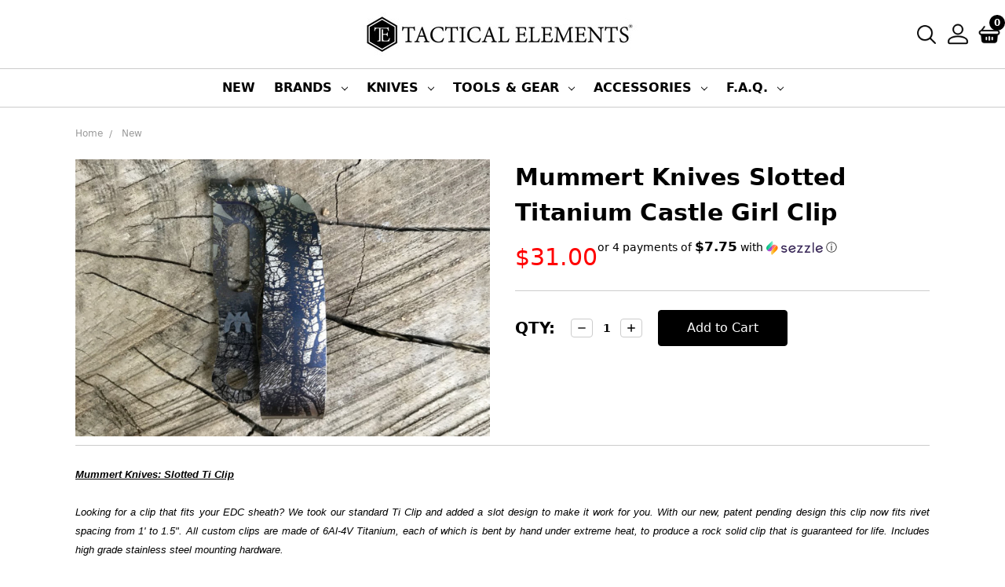

--- FILE ---
content_type: text/html; charset=UTF-8
request_url: https://www.tacticalelements.com/mummert-knives-slotted-ti-castle-girl-clip/
body_size: 35194
content:






<!DOCTYPE html>
<html class="no-js" lang="en">
    <head>
        <title>Mummert Knives Slotted Titanium Castle Girl Clip - Tactical Elements Inc</title>
        <meta property="product:price:amount" content="31" /><meta property="product:price:currency" content="USD" /><meta property="og:url" content="https://www.tacticalelements.com/mummert-knives-slotted-ti-castle-girl-clip/" /><meta property="og:site_name" content="Tactical Elements Inc" /><meta name="keywords" content="Knife, Knives, Tomahawk, EDC Gear, Everyday Carry"><link rel='canonical' href='https://www.tacticalelements.com/mummert-knives-slotted-ti-castle-girl-clip/' /><meta name='platform' content='bigcommerce.stencil' /><meta property="og:type" content="product" />
<meta property="og:title" content="Mummert Knives Slotted Titanium Castle Girl Clip" />
<meta property="og:description" content="Shop top-tier tactical gear and equipment at TacticalElements.com - your one-stop destination for quality outdoor and professional gear." />
<meta property="og:image" content="https://cdn11.bigcommerce.com/s-6ihm7h/products/1922/images/11667/TE_MUMMERT_KNIVES_Slotted_Ti_Clip_CASTLE_GIRL__70564.1565678296.380.380.jpg?c=2" />
<meta property="pinterest:richpins" content="disabled" />
        
         
        <link href="https://cdn11.bigcommerce.com/s-6ihm7h/product_images/Constant%20Contact%20copy.png?t=1643207899" rel="shortcut icon">
        <meta name="viewport" content="width=device-width, initial-scale=1, maximum-scale=1">
        <meta name="ft-id" content="22sr">
        <meta name="ft-version" content="2.12.2
">
        <!--link data-stencil-stylesheet href="https://cdn11.bigcommerce.com/s-6ihm7h/stencil/0a55bcc0-b472-013b-5513-12fbfa2a4480/e/df6a2aa0-cdaf-013b-dee1-4e8cc51fcf2a/css/theme.css?test=1234" rel="stylesheet"-->
        <link href="https://fonts.googleapis.com/css?family=Noto+Serif:400,700&display=swap" rel="stylesheet">
        <link href="https://fonts.googleapis.com/css?family=Crimson+Text:400%7CLato:400&display=swap" rel="stylesheet">
        <link data-stencil-stylesheet href="https://cdn11.bigcommerce.com/s-6ihm7h/stencil/c3ff9580-58ec-013e-29fa-064522077636/e/f000b4a0-a6f4-013e-b782-4e6f293162ad/css/theme-04a41ef0-d83d-013e-c6f9-424a51a17753.css" rel="stylesheet">
        <script src="https://cdn11.bigcommerce.com/s-6ihm7h/stencil/c3ff9580-58ec-013e-29fa-064522077636/e/f000b4a0-a6f4-013e-b782-4e6f293162ad/modernizr-custom.js"></script>

		<script src="https://ajax.googleapis.com/ajax/libs/jquery/3.3.1/jquery.min.js"></script>
        <!-- Start Tracking Code for analytics_siteverification -->

<script src="https://analytics.ahrefs.com/analytics.js" data-key="1iiVgvsGGwodvn7FbrEnfg" async></script>
<script type="text/javascript">
    (function(c,l,a,r,i,t,y){
        c[a]=c[a]||function(){(c[a].q=c[a].q||[]).push(arguments)};
        t=l.createElement(r);t.async=1;t.src="https://www.clarity.ms/tag/"+i;
        y=l.getElementsByTagName(r)[0];y.parentNode.insertBefore(t,y);
    })(window, document, "clarity", "script", "pxw3d5ys2v");
</script>
<script>
    !function(t,e){var o,n,p,r;e.__SV||(window.posthog=e,e._i=[],e.init=function(i,s,a){function g(t,e){var o=e.split(".");2==o.length&&(t=t[o[0]],e=o[1]),t[e]=function(){t.push([e].concat(Array.prototype.slice.call(arguments,0)))}}(p=t.createElement("script")).type="text/javascript",p.crossOrigin="anonymous",p.async=!0,p.src=s.api_host.replace(".i.posthog.com","-assets.i.posthog.com")+"/static/array.js",(r=t.getElementsByTagName("script")[0]).parentNode.insertBefore(p,r);var u=e;for(void 0!==a?u=e[a]=[]:a="posthog",u.people=u.people||[],u.toString=function(t){var e="posthog";return"posthog"!==a&&(e+="."+a),t||(e+=" (stub)"),e},u.people.toString=function(){return u.toString(1)+".people (stub)"},o="init capture register register_once register_for_session unregister unregister_for_session getFeatureFlag getFeatureFlagPayload isFeatureEnabled reloadFeatureFlags updateEarlyAccessFeatureEnrollment getEarlyAccessFeatures on onFeatureFlags onSessionId getSurveys getActiveMatchingSurveys renderSurvey canRenderSurvey getNextSurveyStep identify setPersonProperties group resetGroups setPersonPropertiesForFlags resetPersonPropertiesForFlags setGroupPropertiesForFlags resetGroupPropertiesForFlags reset get_distinct_id getGroups get_session_id get_session_replay_url alias set_config startSessionRecording stopSessionRecording sessionRecordingStarted captureException loadToolbar get_property getSessionProperty createPersonProfile opt_in_capturing opt_out_capturing has_opted_in_capturing has_opted_out_capturing clear_opt_in_out_capturing debug getPageViewId".split(" "),n=0;n<o.length;n++)g(u,o[n]);e._i.push([i,s,a])},e.__SV=1)}(document,window.posthog||[]);
    posthog.init('phc_vEwleSdGO3ku9COTwp8K6ilK3kyaCNd68ytdBTjFwxc', {
        api_host: 'https://eu.i.posthog.com',
        person_profiles: 'always',
        disable_web_experiments: false,
    })
</script>

<!-- End Tracking Code for analytics_siteverification -->


<script type="text/javascript" src="https://checkout-sdk.bigcommerce.com/v1/loader.js" defer ></script>
<script src="https://www.google.com/recaptcha/api.js" async defer></script>
<script type="text/javascript">
var BCData = {"product_attributes":{"sku":null,"upc":null,"mpn":null,"gtin":null,"weight":null,"base":true,"image":null,"price":{"without_tax":{"formatted":"$31.00","value":31,"currency":"USD"},"tax_label":"TN"},"stock":null,"instock":true,"stock_message":null,"purchasable":true,"purchasing_message":null,"call_for_price_message":null}};
</script>
<script type='text/javascript'>
document.sezzleConfig = {
"configGroups": [{
"targetXPath": ".price-withouttax/.price-value-wrapper/.price-value"
},{
"targetXPath": ".price-withtax/.price-value-wrapper/.price-value"
},{
"targetXPath": ".productView-price/.price-section/.price--withoutTax"
},{
"targetXPath": ".productView-price/.price-section/.price--withTax"
},{
"targetXPath": ".cart-total-grandTotal/SPAN-0",
"renderToPath": "../..",
"urlMatch": "cart"
},{
"targetXPath":".order-total/.cart-totals-value/.value-price"
}]
}</script><script src='https://widget.sezzle.com/v1/javascript/price-widget?uuid=27c95f5d-e774-4558-a9c0-60604d6c7971'></script>
<script nonce="">
(function () {
    var xmlHttp = new XMLHttpRequest();

    xmlHttp.open('POST', 'https://bes.gcp.data.bigcommerce.com/nobot');
    xmlHttp.setRequestHeader('Content-Type', 'application/json');
    xmlHttp.send('{"store_id":"774319","timezone_offset":"-8.0","timestamp":"2026-01-22T16:39:37.18569600Z","visit_id":"dd7f1970-64bb-4dd1-9fcc-078efcf537ee","channel_id":1}');
})();
</script>

        

        
        
        
        
        
        
        
        
        <!-- snippet location htmlhead -->
    </head>
    <body>
        <!-- snippet location header -->
        <div class="icons-svg-sprite"><svg xmlns="http://www.w3.org/2000/svg"><defs><rect id="logo-discover-a" width="152" height="104" rx="12"/> <path id="stumbleupon-path-1" d="M0,0.0749333333 L31.9250667,0.0749333333 L31.9250667,31.984 L0,31.984"/> </defs><symbol viewBox="0 0 24 24" id="icon-add"><path d="M19 13h-6v6h-2v-6H5v-2h6V5h2v6h6v2z"/></symbol><symbol viewBox="0 0 36 36" id="icon-arrow-down"> <path d="M16.5 6v18.26l-8.38-8.38-2.12 2.12 12 12 12-12-2.12-2.12-8.38 8.38v-18.26h-3z"/> </symbol><symbol viewBox="0 0 12 8" id="icon-chevron-down"><path d="M6 6.174l5.313-4.96.23-.214.457.427-.23.214-5.51 5.146L6.03 7 6 6.972 5.97 7l-.23-.214L.23 1.64 0 1.428.458 1l.23.214L6 6.174z" stroke-linecap="square" fill-rule="evenodd"/></symbol><symbol viewBox="0 0 24 24" id="icon-chevron-left"><path d="M15.41 7.41L14 6l-6 6 6 6 1.41-1.41L10.83 12z"/></symbol><symbol viewBox="0 0 24 24" id="icon-chevron-right"><path d="M10 6L8.59 7.41 13.17 12l-4.58 4.59L10 18l6-6z"/></symbol><symbol viewBox="0 0 24 24" id="icon-close"><path d="M19 6.41L17.59 5 12 10.59 6.41 5 5 6.41 10.59 12 5 17.59 6.41 19 12 13.41 17.59 19 19 17.59 13.41 12z"/></symbol><symbol viewBox="0 0 24 24" id="icon-compare"> <style type="text/css"> .st0{font-family:'FontAwesome';} .st1{font-size:22px;} </style> <text transform="matrix(1 0 0 1 0.9997 20.1024)" class="st0 st1">&#xF0EC;</text> </symbol><symbol viewBox="0 0 28 28" id="icon-envelope"> <path d="M0 23.5v-12.406q0.688 0.766 1.578 1.359 5.656 3.844 7.766 5.391 0.891 0.656 1.445 1.023t1.477 0.75 1.719 0.383h0.031q0.797 0 1.719-0.383t1.477-0.75 1.445-1.023q2.656-1.922 7.781-5.391 0.891-0.609 1.563-1.359v12.406q0 1.031-0.734 1.766t-1.766 0.734h-23q-1.031 0-1.766-0.734t-0.734-1.766zM0 6.844q0-1.219 0.648-2.031t1.852-0.812h23q1.016 0 1.758 0.734t0.742 1.766q0 1.234-0.766 2.359t-1.906 1.922q-5.875 4.078-7.313 5.078-0.156 0.109-0.664 0.477t-0.844 0.594-0.812 0.508-0.898 0.422-0.781 0.141h-0.031q-0.359 0-0.781-0.141t-0.898-0.422-0.812-0.508-0.844-0.594-0.664-0.477q-1.422-1-4.094-2.852t-3.203-2.227q-0.969-0.656-1.828-1.805t-0.859-2.133z"/> </symbol><symbol viewBox="0 0 32 32" id="icon-facebook"> <path d="M2.428 0.41c-0.936 0-1.695 0.753-1.695 1.682v27.112c0 0.929 0.759 1.682 1.695 1.682h14.709v-11.802h-4.002v-4.599h4.002v-3.392c0-3.936 2.423-6.080 5.961-6.080 1.695 0 3.152 0.125 3.576 0.181v4.114l-2.454 0.001c-1.924 0-2.297 0.907-2.297 2.239v2.937h4.59l-0.598 4.599h-3.992v11.802h7.826c0.936 0 1.695-0.753 1.695-1.682v-27.112c0-0.929-0.759-1.682-1.695-1.682h-27.321z"/> </symbol><symbol viewBox="0 0 20 28" id="icon-google"> <path d="M1.734 21.156q0-1.266 0.695-2.344t1.852-1.797q2.047-1.281 6.312-1.563-0.5-0.641-0.742-1.148t-0.242-1.148q0-0.625 0.328-1.328-0.719 0.063-1.062 0.063-2.312 0-3.898-1.508t-1.586-3.82q0-1.281 0.562-2.484t1.547-2.047q1.188-1.031 2.844-1.531t3.406-0.5h6.516l-2.141 1.375h-2.063q1.172 0.984 1.766 2.078t0.594 2.5q0 1.125-0.383 2.023t-0.93 1.453-1.086 1.016-0.922 0.961-0.383 1.031q0 0.562 0.5 1.102t1.203 1.062 1.414 1.148 1.211 1.625 0.5 2.219q0 1.422-0.766 2.703-1.109 1.906-3.273 2.805t-4.664 0.898q-2.063 0-3.852-0.648t-2.695-2.148q-0.562-0.922-0.562-2.047zM4.641 20.438q0 0.875 0.367 1.594t0.953 1.18 1.359 0.781 1.563 0.453 1.586 0.133q0.906 0 1.742-0.203t1.547-0.609 1.141-1.141 0.43-1.703q0-0.391-0.109-0.766t-0.227-0.656-0.422-0.648-0.461-0.547-0.602-0.539-0.57-0.453-0.648-0.469-0.57-0.406q-0.25-0.031-0.766-0.031-0.828 0-1.633 0.109t-1.672 0.391-1.516 0.719-1.070 1.164-0.422 1.648zM6.297 4.906q0 0.719 0.156 1.523t0.492 1.609 0.812 1.445 1.172 1.047 1.508 0.406q0.578 0 1.211-0.258t1.023-0.68q0.828-0.875 0.828-2.484 0-0.922-0.266-1.961t-0.75-2.016-1.313-1.617-1.828-0.641q-0.656 0-1.289 0.305t-1.039 0.82q-0.719 0.922-0.719 2.5z"/> </symbol><symbol viewBox="0 0 24 24" id="icon-heart"> <style type="text/css"> .st0{font-family:'FontAwesome';} .st1{font-size:22px;} </style> <text transform="matrix(1 0 0 1 1.0002 20.1024)" class="st0 st1">&#xF08A;</text> </symbol><symbol viewBox="0 0 32 32" id="icon-instagram"> <path d="M25.522709,13.5369502 C25.7256898,14.3248434 25.8455558,15.1480745 25.8455558,15.9992932 C25.8455558,21.4379334 21.4376507,25.8455558 15.9998586,25.8455558 C10.5623493,25.8455558 6.15416148,21.4379334 6.15416148,15.9992932 C6.15416148,15.1480745 6.27459295,14.3248434 6.4775737,13.5369502 L3.6915357,13.5369502 L3.6915357,27.0764447 C3.6915357,27.7552145 4.24280653,28.3062027 4.92355534,28.3062027 L27.0764447,28.3062027 C27.7571935,28.3062027 28.3084643,27.7552145 28.3084643,27.0764447 L28.3084643,13.5369502 L25.522709,13.5369502 Z M27.0764447,3.6915357 L23.384909,3.6915357 C22.7050083,3.6915357 22.1543028,4.24280653 22.1543028,4.92214183 L22.1543028,8.61509104 C22.1543028,9.29442633 22.7050083,9.84569717 23.384909,9.84569717 L27.0764447,9.84569717 C27.7571935,9.84569717 28.3084643,9.29442633 28.3084643,8.61509104 L28.3084643,4.92214183 C28.3084643,4.24280653 27.7571935,3.6915357 27.0764447,3.6915357 Z M9.84597988,15.9992932 C9.84597988,19.3976659 12.6009206,22.1537374 15.9998586,22.1537374 C19.3987967,22.1537374 22.1543028,19.3976659 22.1543028,15.9992932 C22.1543028,12.6003551 19.3987967,9.84569717 15.9998586,9.84569717 C12.6009206,9.84569717 9.84597988,12.6003551 9.84597988,15.9992932 Z M3.6915357,31.9997173 C1.65296441,31.9997173 0,30.3461875 0,28.3062027 L0,3.6915357 C0,1.6526817 1.65296441,0 3.6915357,0 L28.3084643,0 C30.3473183,0 32,1.6526817 32,3.6915357 L32,28.3062027 C32,30.3461875 30.3473183,31.9997173 28.3084643,31.9997173 L3.6915357,31.9997173 Z" id="instagram-Imported-Layers" sketch:type="MSShapeGroup"/> </symbol><symbol viewBox="0 0 24 24" id="icon-keyboard-arrow-down"><path d="M7.41 7.84L12 12.42l4.59-4.58L18 9.25l-6 6-6-6z"/></symbol><symbol viewBox="0 0 24 24" id="icon-keyboard-arrow-up"><path d="M7.41 15.41L12 10.83l4.59 4.58L18 14l-6-6-6 6z"/></symbol><symbol viewBox="0 0 32 32" id="icon-linkedin"> <path d="M27.2684444,27.2675556 L22.5226667,27.2675556 L22.5226667,19.8408889 C22.5226667,18.0702222 22.4924444,15.792 20.0568889,15.792 C17.5866667,15.792 17.2097778,17.7217778 17.2097778,19.7146667 L17.2097778,27.2675556 L12.4693333,27.2675556 L12.4693333,11.9964444 L17.0186667,11.9964444 L17.0186667,14.0844444 L17.0844444,14.0844444 C17.7173333,12.8835556 19.2657778,11.6177778 21.5742222,11.6177778 C26.3804444,11.6177778 27.2684444,14.7795556 27.2684444,18.8924444 L27.2684444,27.2675556 L27.2684444,27.2675556 Z M7.11822222,9.91022222 C5.59377778,9.91022222 4.36444444,8.67733333 4.36444444,7.15733333 C4.36444444,5.63822222 5.59377778,4.40533333 7.11822222,4.40533333 C8.63644444,4.40533333 9.86844444,5.63822222 9.86844444,7.15733333 C9.86844444,8.67733333 8.63644444,9.91022222 7.11822222,9.91022222 L7.11822222,9.91022222 Z M4.74133333,11.9964444 L9.49244444,11.9964444 L9.49244444,27.2675556 L4.74133333,27.2675556 L4.74133333,11.9964444 Z M29.632,0 L2.36,0 C1.05777778,0 0,1.03288889 0,2.30755556 L0,29.6906667 C0,30.9653333 1.05777778,32 2.36,32 L29.632,32 C30.9368889,32 31.9991111,30.9653333 31.9991111,29.6906667 L31.9991111,2.30755556 C31.9991111,1.03288889 30.9368889,0 29.632,0 L29.632,0 Z" id="linkedin-Fill-4"/> </symbol><symbol viewBox="0 0 57 32" id="icon-logo-amazon-pay"> <g> <path d="M3.6,21.6c0.2-0.3,0.4-0.4,0.8-0.2c0.8,0.5,1.7,0.9,2.5,1.4c3.3,1.7,6.8,2.9,10.4,3.8c1.7,0.4,3.4,0.7,5.2,1
		c2.6,0.3,5.2,0.5,7.8,0.4c1.4,0,2.8-0.1,4.3-0.3c4.6-0.5,9-1.7,13.3-3.5c0.2-0.1,0.5-0.2,0.7-0.1c0.5,0.1,0.7,0.7,0.3,1.1
		c-0.2,0.2-0.5,0.4-0.8,0.6c-2.5,1.7-5.2,3-8.1,3.9c-2,0.6-4,1.1-6.1,1.4c-1.4,0.2-2.9,0.4-4.3,0.4c-0.1,0-0.1,0-0.2,0
		c-0.6,0-1.1,0-1.7,0c-0.1,0-0.1,0-0.2,0c-0.3,0-0.6,0-0.9,0c-1.4-0.1-2.7-0.2-4.1-0.4c-2.2-0.4-4.4-0.9-6.6-1.7
		c-4.4-1.6-8.4-4-11.9-7.1c-0.1-0.1-0.2-0.3-0.4-0.5C3.6,21.8,3.6,21.7,3.6,21.6z"/> <path d="M17.2,0.4c0.3,0,0.5,0.1,0.8,0.1c1.7,0.4,2.9,1.4,3.6,3c0.6,1.3,0.7,2.7,0.7,4.1c0,1.3-0.3,2.5-0.8,3.6
		c-0.8,1.5-1.9,2.5-3.6,2.8c-1.8,0.4-3.5,0-5-1.3c0,0-0.1-0.1-0.2-0.2c0,0.1,0,0.2,0,0.2c0,1.9,0,3.8,0,5.7c0,0.1,0,0.2,0,0.2
		c0,0.2-0.2,0.4-0.4,0.4c-0.6,0-1.1,0-1.7,0c-0.2,0-0.4-0.2-0.4-0.4c0-0.1,0-0.2,0-0.2c0-5.7,0-11.4,0-17.1c0-0.6,0.1-0.7,0.7-0.7
		c0.3,0,0.6,0,0.9,0c0.4,0,0.6,0.2,0.6,0.5c0,0.2,0.1,0.4,0.1,0.7c0,0,0,0.1,0,0.1c0.2-0.2,0.4-0.3,0.6-0.4C14,1,15,0.6,16.2,0.5
		c0.1,0,0.2,0,0.4,0C16.7,0.4,17,0.4,17.2,0.4z M12.7,7.3c0,1.2,0,2.3,0,3.5c0,0.1,0,0.2,0.1,0.2c0.9,0.7,1.9,1.1,3.1,1.2
		c1.6,0.1,2.9-0.5,3.4-2.2c0.3-0.8,0.4-1.7,0.4-2.5c0-0.9-0.1-1.9-0.4-2.8c-0.5-1.4-1.5-2-2.7-2.1c-1.4-0.1-2.6,0.3-3.7,1.1
		c-0.1,0.1-0.1,0.1-0.1,0.3C12.7,5,12.7,6.1,12.7,7.3z"/> <path d="M30.4,0.4c0.3,0,0.6,0.1,0.9,0.1c0.6,0.1,1.2,0.3,1.8,0.6c0.9,0.6,1.4,1.4,1.6,2.5c0.1,0.3,0.1,0.7,0.1,1.1
		c0,2.9,0,5.8,0,8.7c0,0.1,0,0.2,0,0.2c0,0.2-0.2,0.4-0.4,0.4c-0.4,0-0.9,0-1.3,0c-0.2,0-0.4-0.2-0.4-0.4c-0.1-0.3-0.1-0.6-0.1-0.9
		c-0.1,0-0.1,0.1-0.1,0.1c-1,0.8-2.1,1.3-3.3,1.5c-1.1,0.2-2.1,0.1-3.1-0.4c-1-0.6-1.6-1.4-1.7-2.6c-0.1-0.9-0.1-1.7,0.3-2.5
		c0.5-1,1.3-1.7,2.4-2c0.9-0.3,1.8-0.4,2.7-0.3c0.9,0,1.7,0.2,2.6,0.4c0,0,0.1,0,0.1,0c0,0,0-0.1,0-0.1c0-0.7,0-1.4,0-2
		c0-0.5-0.1-0.9-0.4-1.3c-0.3-0.4-0.8-0.6-1.4-0.7c-1-0.2-2-0.1-3,0.1c-0.6,0.1-1.3,0.3-1.9,0.5c-0.4,0.1-0.5,0-0.6-0.4
		c0-0.3,0-0.5,0-0.8c0-0.3,0.1-0.5,0.4-0.6c0.5-0.2,1-0.3,1.5-0.5c0.8-0.2,1.6-0.3,2.4-0.3c0.1,0,0.2,0,0.2,0
		C29.8,0.4,30.1,0.4,30.4,0.4z M32.3,9.7c0-0.4,0-0.8,0-1.2c0-0.1,0-0.1-0.1-0.2c-1.2-0.2-2.4-0.4-3.6-0.2c-0.5,0.1-0.9,0.2-1.3,0.5
		c-0.8,0.6-0.8,2-0.4,2.7c0.3,0.7,0.9,0.9,1.6,0.9c1.4,0.1,2.6-0.4,3.7-1.3c0,0,0.1-0.1,0.1-0.2C32.3,10.5,32.3,10.1,32.3,9.7z"/> <path d="M53.5,22.8c-0.1,0.3-0.1,0.6-0.2,0.9c-0.4,1.7-1,3.2-2,4.5c-0.3,0.4-0.7,0.7-1,1.1c-0.1,0.1-0.3,0.2-0.4,0.2
		c-0.2,0.1-0.4-0.1-0.3-0.3c0-0.1,0-0.2,0.1-0.2c0.5-1.2,1-2.4,1.3-3.7c0.2-0.6,0.3-1.2,0.3-1.9c0-0.4-0.2-0.7-0.6-0.8
		c-0.4-0.1-0.8-0.2-1.2-0.2c-0.9-0.1-1.9,0-2.8,0.1c-0.6,0.1-1.3,0.1-1.9,0.2c-0.1,0-0.1,0-0.2,0c-0.1,0-0.3,0-0.3-0.2
		c0-0.1,0-0.2,0-0.3c0.1-0.1,0.2-0.2,0.3-0.3c1-0.7,2.1-1.1,3.3-1.3c1.1-0.2,2.1-0.2,3.2-0.2c0.6,0,1.2,0.1,1.7,0.3
		c0.4,0.1,0.7,0.3,0.7,0.7C53.5,21.9,53.5,22.3,53.5,22.8z"/> <path d="M42.8,11.5c0.1-0.3,0.2-0.6,0.3-0.9c1.1-3,2.1-6,3.2-9.1c0-0.1,0.1-0.2,0.1-0.3c0.1-0.3,0.3-0.4,0.6-0.4c0.5,0,1.1,0,1.6,0
		c0.2,0,0.3,0.1,0.3,0.3c0,0.2-0.1,0.3-0.1,0.5c-1.9,4.9-3.8,9.8-5.8,14.6c-0.2,0.5-0.5,1-0.8,1.5c-0.7,1.2-1.8,1.8-3.2,1.8
		c-0.5,0-0.9-0.1-1.4-0.2c-0.5-0.1-0.6-0.3-0.6-0.7c0-0.2,0-0.5,0-0.7c0-0.4,0.2-0.5,0.6-0.5c0.3,0,0.7,0.1,1,0.1
		c0.2,0,0.5-0.1,0.7-0.1c0.6-0.1,1-0.5,1.2-1.1c0.3-0.6,0.5-1.2,0.7-1.7c0.2-0.4,0.1-0.7,0-1.1c-1.6-3.9-3.2-7.9-4.8-11.8
		c-0.1-0.2-0.1-0.3-0.2-0.5c0-0.2,0.1-0.4,0.3-0.4c0.6,0,1.3,0,1.9,0C38.8,0.8,39,1,39,1.2c0.2,0.5,0.3,0.9,0.5,1.4
		c1.1,2.9,2.1,5.8,3.2,8.8C42.7,11.4,42.8,11.4,42.8,11.5z"/> </g> </symbol><symbol viewBox="0 0 70 32" id="icon-logo-american-express"> <path d="M69.102 17.219l0.399 9.094c-0.688 0.313-3.285 1.688-4.26 1.688h-4.788v-0.656c-0.546 0.438-1.549 0.656-2.467 0.656h-15.053v-2.466c0-0.344-0.057-0.344-0.345-0.344h-0.257v2.81h-4.961v-2.924c-0.832 0.402-1.749 0.402-2.581 0.402h-0.544v2.523h-6.050l-1.434-1.656-1.577 1.656h-9.72v-10.781h9.892l1.405 1.663 1.548-1.663h6.652c0.775 0 2.037 0.115 2.581 0.66v-0.66h5.936c0.602 0 1.749 0.115 2.523 0.66v-0.66h8.946v0.66c0.516-0.43 1.433-0.66 2.265-0.66h4.988v0.66c0.546-0.372 1.32-0.66 2.323-0.66h4.578zM34.905 23.871c1.577 0 3.183-0.43 3.183-2.581 0-2.093-1.635-2.523-3.069-2.523h-5.878l-2.38 2.523-2.236-2.523h-7.427v7.67h7.312l2.351-2.509 2.266 2.509h3.556v-2.566h2.322zM46.001 23.556c-0.172-0.23-0.487-0.516-0.946-0.66 0.516-0.172 1.318-0.832 1.318-2.036 0-0.889-0.315-1.377-0.917-1.721-0.602-0.315-1.319-0.372-2.266-0.372h-4.215v7.67h1.864v-2.796h1.978c0.66 0 1.032 0.058 1.319 0.344 0.316 0.373 0.316 1.032 0.316 1.548v0.903h1.836v-1.477c0-0.688-0.058-1.032-0.288-1.405zM53.571 20.373v-1.605h-6.136v7.67h6.136v-1.563h-4.33v-1.549h4.244v-1.548h-4.244v-1.405h4.33zM58.245 26.438c1.864 0 2.926-0.759 2.926-2.393 0-0.774-0.23-1.262-0.545-1.664-0.459-0.372-1.119-0.602-2.151-0.602h-1.004c-0.258 0-0.487-0.057-0.717-0.115-0.201-0.086-0.373-0.258-0.373-0.545 0-0.258 0.058-0.43 0.287-0.602 0.143-0.115 0.373-0.115 0.717-0.115h3.383v-1.634h-3.671c-1.978 0-2.638 1.204-2.638 2.294 0 2.438 2.151 2.322 3.842 2.38 0.344 0 0.544 0.058 0.66 0.173 0.115 0.086 0.23 0.315 0.23 0.544 0 0.201-0.115 0.373-0.23 0.488-0.173 0.115-0.373 0.172-0.717 0.172h-3.555v1.62h3.555zM65.442 26.439c1.864 0 2.924-0.76 2.924-2.394 0-0.774-0.229-1.262-0.544-1.664-0.459-0.372-1.119-0.602-2.151-0.602h-1.003c-0.258 0-0.488-0.057-0.718-0.115-0.201-0.086-0.373-0.258-0.373-0.545 0-0.258 0.115-0.43 0.287-0.602 0.144-0.115 0.373-0.115 0.717-0.115h3.383v-1.634h-3.671c-1.921 0-2.638 1.204-2.638 2.294 0 2.438 2.151 2.322 3.842 2.38 0.344 0 0.544 0.058 0.66 0.174 0.115 0.086 0.229 0.315 0.229 0.544 0 0.201-0.114 0.373-0.229 0.488s-0.373 0.172-0.717 0.172h-3.556v1.62h3.556zM43.966 20.518c0.23 0.115 0.373 0.344 0.373 0.659 0 0.344-0.143 0.602-0.373 0.774-0.287 0.115-0.545 0.115-0.889 0.115l-2.237 0.058v-1.749h2.237c0.344 0 0.659 0 0.889 0.143zM36.108 8.646c-0.287 0.172-0.544 0.172-0.918 0.172h-2.265v-1.692h2.265c0.316 0 0.688 0 0.918 0.114 0.23 0.144 0.344 0.374 0.344 0.718 0 0.315-0.114 0.602-0.344 0.689zM50.789 6.839l1.262 3.039h-2.523zM30.775 25.792l-2.838-3.183 2.838-3.011v6.193zM35.019 20.373c0.66 0 1.090 0.258 1.090 0.918s-0.43 1.032-1.090 1.032h-2.437v-1.95h2.437zM5.773 9.878l1.291-3.039 1.262 3.039h-2.552zM18.905 20.372l4.616 0 2.036 2.237-2.093 2.265h-4.559v-1.549h4.071v-1.548h-4.071v-1.405zM19.077 13.376l-0.545 1.377h-3.24l-0.546-1.319v1.319h-6.222l-0.66-1.749h-1.577l-0.717 1.749h-5.572l2.389-5.649 2.237-5.104h4.789l0.659 1.262v-1.262h5.591l1.262 2.724 1.233-2.724h17.835c0.832 0 1.548 0.143 2.093 0.602v-0.602h4.903v0.602c0.803-0.459 1.864-0.602 3.068-0.602h7.082l0.66 1.262v-1.262h5.218l0.775 1.262v-1.262h5.103v10.753h-5.161l-1.003-1.635v1.635h-6.423l-0.717-1.749h-1.577l-0.717 1.749h-3.355c-1.318 0-2.294-0.316-2.954-0.659v0.659h-7.971v-2.466c0-0.344-0.057-0.402-0.286-0.402h-0.258v2.867h-15.398v-1.377zM43.363 6.409c-0.832 0.831-0.975 1.864-1.004 3.011 0 1.377 0.344 2.266 0.947 2.925 0.659 0.66 1.806 0.86 2.695 0.86h2.151l0.716-1.692h3.843l0.717 1.692h3.727v-5.763l3.47 5.763h2.638v-7.684h-1.892v5.333l-3.24-5.333h-2.839v7.254l-3.096-7.254h-2.724l-2.638 6.050h-0.832c-0.487 0-1.003-0.115-1.262-0.373-0.344-0.402-0.488-1.004-0.488-1.836 0-0.803 0.144-1.405 0.488-1.748 0.373-0.316 0.774-0.431 1.434-0.431h1.749v-1.663h-1.749c-1.262 0-2.265 0.286-2.81 0.889zM39.579 5.52v7.684h1.863v-7.684h-1.863zM31.12 5.52l-0 7.685h1.806v-2.781h1.979c0.66 0 1.090 0.057 1.376 0.315 0.316 0.401 0.258 1.061 0.258 1.491v0.975h1.892v-1.519c0-0.66-0.057-1.004-0.344-1.377-0.172-0.229-0.487-0.488-0.889-0.659 0.516-0.23 1.319-0.832 1.319-2.036 0-0.889-0.373-1.377-0.976-1.75-0.602-0.344-1.262-0.344-2.208-0.344h-4.215zM23.636 5.521v7.685h6.165v-1.577h-4.301v-1.549h4.244v-1.577h-4.244v-1.377h4.301v-1.606h-6.165zM16.124 13.205h1.577l2.695-6.021v6.021h1.864v-7.684h-3.011l-2.265 5.219-2.409-5.219h-2.953v7.254l-3.154-7.254h-2.724l-3.297 7.684h1.978l0.688-1.692h3.871l0.688 1.692h3.756v-6.021z"/> </symbol><symbol viewBox="0 0 153 103" id="icon-logo-apple-pay"><g id="logo-apple-pay-uuid-8f7c109e-9068-42a7-bd5d-01e8e6979f80"><path d="M139.9615385,101.5H13.0384615c-5.9134616,0-11.5384615-5.6249985-11.5384615-11.5384615V13.0384615C1.5,7.1249999,7.1249999,1.5,13.0384615,1.5h126.9230769c5.9134557,0,11.5384615,5.6249999,11.5384615,11.5384615v76.9230769c0,5.913463-5.6250059,11.5384615-11.5384615,11.5384615Z" style="fill:#fff; fill-rule:evenodd; stroke:#231f20; stroke-miterlimit:10; stroke-width:3px;"/><path d="M41.1490778,27.5l-.6406804.112483c-2.0794639.4589834-3.9661589,1.6418981-5.2202731,3.3601907-1.1121833,1.5238296-1.8474158,3.5137718-1.625128,5.4242662,4.6012821.2038751,8.1628886-4.5319484,7.7599778-8.8969398h93.5356366v48H18.0504774v-26.5551331c.1555506,4.5993029,1.8823982,9.1986162,4.5276906,12.9269661.8912439,1.2561444,2.0602777,2.7949904,3.4013732,3.5812569,3.0217045,1.7715854,5.1457071-.7923661,8.1148135-.9511762,1.9908168-.1064838,2.9160487.5433622,4.6457444,1.1549518,3.6143989,1.2779872,5.6036405-.8758479,7.5133183-3.5568905,1.361285-1.9111408,2.4989262-3.9861764,3.1981694-6.2379244-.3864194-.2467476-.8087164-.4272116-1.1953679-.6748872-4.917243-3.1498151-5.3259717-9.9531643-.8747654-13.7239554.2896585-.2453811.7528445-.4980397.9959154-.7383538.0297614-.0294238.0899656-.0365309.0714629-.0997013-1.3780573-2.044574-3.5396609-3.2779559-5.960303-3.673083-1.9982759-.3261833-3.469582.0173064-5.3345721.67641-1.4068006.4971755-2.4998729,1.2579556-4.0490425.8547671-2.6429529-.6878575-3.7791194-1.9023516-6.8460241-1.3871611-5.2801454.8869791-8.01863,5.8136234-8.2084126,10.7993513v-20.3954373h23.0986004ZM65.2519651,53.6444867l7.5112103.0018818c7.5244049.0538783,12.6409568-5.5129088,11.9807326-13.0281436-.5152665-5.8652027-4.793664-9.9944817-10.6568931-10.3824707l-14.3586281.0018884v35.5437262h5.5235783v-12.1368821ZM108.2537073,65.7813688l.0021729-18.139054c-.3375552-6.6737488-7.4613516-8.8227657-13.1129812-7.7639057-3.8933015.7294288-7.5933873,3.4825751-7.6596723,7.743264h4.9073113c.1628197-.4599093.2809192-.9021401.53386-1.3371201,1.4815354-2.5477833,5.7301098-2.9276822,8.1017094-1.5452321.940218.5480708,1.8866192,1.8779263,1.8866192,2.9964206v2.6692015l-7.052343.4111367c-4.8512529.2957779-9.9976987,2.264846-9.702879,8.0090028.4395341,8.5637165,13.2031498,9.5678399,16.8243953,2.7592738l.1590737-.0463333v4.243346h5.1127337ZM116.1967042,40.0019011h-5.7974748l9.3522265,25.8935375c-.5127347,1.5186541-.8677826,3.2856154-2.1638005,4.356058-1.3079932,1.0803335-3.0457896.8887077-4.6320591.8226479v4.243346c2.4969768.2760132,5.3881913.2391884,7.5918569-1.1038223,2.1476667-1.3088826,3.3276701-3.6736794,4.2535335-5.9234243l10.1119748-28.2883427h-5.5920525l-6.5008396,20.9231775-.1183062.0660812-6.5050589-20.9892587Z" style="fill:#fff;"/><path d="M18.0504774,48.9448669c-.0113995-.3370593-.0128152-.7127648,0-1.0494297.1897825-4.9857279,2.9282672-9.9123722,8.2084126-10.7993513,3.0669048-.5151904,4.2030712.6993036,6.8460241,1.3871611,1.5491696.4031884,2.6422419-.3575917,4.0490425-.8547671,1.8649901-.6591036,3.3362963-1.0025933,5.3345721-.67641,2.4206421.3951271,4.5822458,1.628509,5.960303,3.673083.0185026.0631704-.0417016.0702775-.0714629.0997013-.2430708.240314-.7062568.4929727-.9959154.7383538-4.4512063,3.7707911-4.0424776,10.5741403.8747654,13.7239554.3866516.2476756.8089486.4281396,1.1953679.6748872-.6992432,2.251748-1.8368844,4.3267836-3.1981694,6.2379244-1.9096778,2.6810425-3.8989194,4.8348776-7.5133183,3.5568905-1.7296957-.6115896-2.6549276-1.2614357-4.6457444-1.1549518-2.9691064.1588101-5.0931089,2.7227617-8.1148135.9511762-1.3410955-.7862666-2.5101293-2.3251125-3.4013732-3.5812569-2.6452924-3.7283498-4.37214-8.3276631-4.5276906-12.9269661Z"/><path d="M41.4229742,27.5c.4029107,4.3649915-3.1586958,9.1008149-7.7599778,8.8969398-.2222878-1.9104943.5129447-3.9004365,1.625128-5.4242662,1.2541142-1.7182926,3.1408091-2.9012073,5.2202731-3.3601907l.6406804-.112483h.2738964Z"/><path d="M65.2519651,53.6444867v12.1368821h-5.5235783V30.2376426l14.3586281-.0018884c5.8632291.387989,10.1416266,4.517268,10.6568931,10.3824707.6602242,7.5152349-4.4563277,13.082022-11.9807326,13.0281436l-7.5112103-.0018818ZM65.2519651,48.9904943l7.5544761-.046128c4.4647448-.4380194,6.5703454-3.4124795,6.3251422-7.7811643-.2122049-3.7807692-2.8786881-6.0301381-6.5533241-6.2711314l-7.3262942-.0004355v14.0988593Z"/><path d="M108.2537073,65.7813688h-5.1127337v-4.243346l-.1590737.0463333c-3.6212456,6.8085661-16.3848613,5.8044427-16.8243953-2.7592738-.2948197-5.7441568,4.8516261-7.7132248,9.702879-8.0090028l7.052343-.4111367v-2.6692015c0-1.1184944-.9464012-2.4483499-1.8866192-2.9964206-2.3715996-1.3824501-6.620174-1.0025512-8.1017094,1.5452321-.2529408.43498-.3710403.8772108-.53386,1.3371201h-4.9073113c.066285-4.2606889,3.7663708-7.0138352,7.6596723-7.743264,5.6516296-1.05886,12.775426,1.0901569,13.1129812,7.7639057l-.0021729,18.139054ZM102.9127266,54.1463878c-.1739243.0058159-.3502754-.0089049-.5244887.000465-2.0227342.1087909-4.2559819.1861817-6.253897.4107325-2.062267.2317834-4.4720334,1.0509108-4.5905409,3.4877611-.1963323,4.0371481,5.2804879,4.3647788,8.0216094,3.1355679,1.5371171-.6892949,3.3473172-2.5833703,3.3473172-4.3653249v-2.6692015Z"/><path d="M116.1967042,40.0019011l6.5050589,20.9892587.1183062-.0660812,6.5008396-20.9231775h5.5920525l-10.1119748,28.2883427c-.9258634,2.249745-2.1058668,4.6145418-4.2535335,5.9234243-2.2036655,1.3430107-5.0948801,1.3798355-7.5918569,1.1038223v-4.243346c1.5862695.0660597,3.3240659.2576856,4.6320591-.8226479,1.2960179-1.0704426,1.6510658-2.8374039,2.1638005-4.356058l-9.3522265-25.8935375h5.7974748Z"/><path d="M65.2519651,48.9904943v-14.0988593l7.3262942.0004355c3.674636.2409933,6.3411192,2.4903622,6.5533241,6.2711314.2452031,4.3686848-1.8603974,7.3431449-6.3251422,7.7811643l-7.5544761.046128Z" style="fill:#fff;"/><path d="M102.9127266,54.1463878v2.6692015c0,1.7819546-1.8102001,3.67603-3.3473172,4.3653249-2.7411215,1.229211-8.2179418.9015802-8.0216094-3.1355679.1185076-2.4368503,2.5282739-3.2559776,4.5905409-3.4877611,1.997915-.2245508,4.2311628-.3019416,6.253897-.4107325.1742133-.0093699.3505644.0053509.5244887-.000465Z" style="fill:#fff;"/></g></symbol><symbol viewBox="0 0 152 104" id="icon-logo-discover"><g fill="none" fill-rule="evenodd"><mask id="logo-discover-b" fill="#fff"><use xlink:href="#logo-discover-a"/></mask><use fill="#F4F4F4" xlink:href="#logo-discover-a"/><rect fill="#F4F4F4" mask="url(#logo-discover-b)" x="1" width="152" height="104" rx="12"/><path d="M70.553 104H149A3.996 3.996 0 0 0 153 99.993V46.597C142.305 71.907 111.28 93.04 70.553 104z" fill="#F76E20" mask="url(#logo-discover-b)"/><g transform="translate(19 42)" mask="url(#logo-discover-b)"><path d="M14.763 9.22c0 2.939-.824 5.189-2.47 6.752-1.652 1.56-4.035 2.344-7.15 2.344H.155V.466H5.68c2.876 0 5.106.772 6.691 2.31 1.597 1.536 2.392 3.686 2.392 6.444zm-3.876.1c0-3.834-1.672-5.75-5.004-5.75h-1.99v11.62h1.602c3.596.002 5.392-1.957 5.392-5.87zM17.511 18.316V.466h3.732v17.85H17.51zM34.774 13.608c0 1.616-.57 2.88-1.718 3.81-1.146.927-2.734 1.397-4.773 1.397-1.874 0-3.54-.361-4.987-1.074v-3.517c1.19.543 2.196.915 3.017 1.141.822.217 1.577.326 2.26.326.815 0 1.446-.162 1.882-.476.429-.313.657-.792.657-1.413 0-.35-.095-.66-.292-.933-.188-.276-.474-.54-.85-.79-.374-.249-1.134-.656-2.28-1.208-1.073-.513-1.877-1.009-2.421-1.478a5.401 5.401 0 0 1-1.287-1.649c-.321-.63-.48-1.364-.48-2.2 0-1.578.526-2.819 1.582-3.722C26.143.915 27.598.467 29.464.467c.913 0 1.787.108 2.617.328.83.217 1.7.531 2.606.927l-1.203 2.942c-.94-.39-1.721-.669-2.334-.818a7.531 7.531 0 0 0-1.811-.232c-.709 0-1.253.164-1.626.502-.379.334-.567.768-.567 1.305 0 .334.076.622.229.874.153.25.396.487.729.719.332.232 1.125.648 2.366 1.252 1.643.798 2.771 1.6 3.384 2.4.613.795.92 1.777.92 2.942zM46.018 3.62c-1.406 0-2.49.54-3.263 1.605C41.98 6.295 41.6 7.79 41.6 9.7c0 3.977 1.472 5.97 4.417 5.97 1.238 0 2.727-.306 4.492-.94v3.174c-1.446.613-3.06.916-4.842.916-2.56 0-4.519-.792-5.875-2.368-1.357-1.572-2.034-3.834-2.034-6.782 0-1.856.336-3.481 1.004-4.875.662-1.402 1.623-2.467 2.87-3.212C42.884.84 44.345.467 46.022.467c1.71 0 3.431.42 5.152 1.258l-1.203 3.077a20.29 20.29 0 0 0-1.99-.83 5.828 5.828 0 0 0-1.964-.352zM81.828.467h3.769l-5.979 17.849h-4.07L69.578.466h3.772l3.312 10.622c.182.63.379 1.355.572 2.194.191.836.316 1.408.368 1.737.087-.748.387-2.05.902-3.93L81.828.466zM97.072 18.316H86.933V.466h10.139V3.57h-6.407v3.92h5.964v3.1h-5.964v4.6h6.407v3.126zM105.128 11.467v6.849h-3.732V.466h5.129c2.392 0 4.16.44 5.31 1.327 1.146.882 1.722 2.22 1.722 4.021 0 1.047-.287 1.986-.854 2.801-.57.819-1.376 1.461-2.418 1.925 2.647 4.007 4.37 6.603 5.175 7.773h-4.142l-4.203-6.85-1.987.004zm0-3.077h1.206c1.177 0 2.05-.2 2.612-.596.558-.402.842-1.03.842-1.883 0-.848-.29-1.446-.862-1.807-.573-.36-1.461-.537-2.664-.537h-1.14l.006 4.823z" fill="#414042"/><ellipse fill="#F76E20" cx="61.024" cy="9.393" rx="8.802" ry="8.926"/></g></g></symbol><symbol viewBox="0 0 156 104" id="icon-logo-mastercard"><g fill="none" fill-rule="evenodd"><path d="M144 104H12c-6.15 0-12-5.85-12-12V12C0 5.85 5.85 0 12 0h132c6.15 0 12 5.85 12 12v80c0 6.15-5.85 12-12 12z" fill="#5473CC"/><path d="M78.25 36.84C73.475 31.432 66.5 28 58.71 28c-14.39 0-26.06 11.64-26.06 26 0 14.355 11.67 26 26.058 26 7.79 0 14.766-3.432 19.543-8.843-4.04-4.58-6.51-10.57-6.51-17.157 0-6.588 2.47-12.58 6.516-17.16z" fill="#ED4A4A"/><path d="M78.25 36.84c-4.043 4.58-6.514 10.574-6.514 17.16s2.47 12.576 6.515 17.157c4.05-4.58 6.52-10.57 6.52-17.157 0-6.588-2.47-12.58-6.513-17.16z" fill="#EA564B"/><path d="M97.793 28c-7.79 0-14.766 3.432-19.542 8.84a27.058 27.058 0 0 0-2.98 4.16h5.96c.95 1.625 1.69 3.377 2.27 5.2H72.97a25.625 25.625 0 0 0-1.092 5.2H84.59c.09.858.176 1.716.176 2.6 0 .88-.052 1.745-.138 2.6H71.87c.18 1.797.562 3.528 1.09 5.2h10.57a25.89 25.89 0 0 1-2.31 5.2h-5.953a26.493 26.493 0 0 0 2.98 4.157C83.025 76.567 90 80 97.79 80c14.39 0 26.057-11.645 26.057-26 .003-14.36-11.665-26-26.054-26z" fill="#FFAF38"/></g></symbol><symbol viewBox="0 0 148 100" id="icon-logo-paypal"><path fill-rule="evenodd" clip-rule="evenodd" d="M55.379 96.61l1.755-11.008-3.91-.09H34.56L47.53 4.282a1.07 1.07 0 011.054-.889h31.471c10.449 0 17.659 2.148 21.424 6.386 1.764 1.988 2.888 4.066 3.432 6.352.57 2.4.58 5.266.023 8.762l-.04.255v2.24l1.765.988c1.486.779 2.667 1.67 3.573 2.69 1.51 1.7 2.486 3.861 2.899 6.423.426 2.634.285 5.77-.413 9.318-.805 4.083-2.107 7.639-3.865 10.548-1.617 2.68-3.677 4.904-6.123 6.628-2.335 1.637-5.11 2.88-8.247 3.675-3.04.782-6.506 1.176-10.307 1.176h-2.45a7.482 7.482 0 00-4.788 1.74 7.3 7.3 0 00-2.496 4.4l-.184.991-3.1 19.402-.141.713c-.037.225-.101.338-.195.414a.523.523 0 01-.322.116H55.379z" fill="#253B80"/><path fill-rule="evenodd" clip-rule="evenodd" d="M108.331 25.407c-.094.593-.201 1.2-.322 1.822-4.151 21.046-18.35 28.317-36.485 28.317h-9.233a4.467 4.467 0 00-4.432 3.75L53.13 88.91l-1.339 8.394c-.224 1.418.883 2.697 2.332 2.697h16.377c1.94 0 3.587-1.392 3.892-3.28l.161-.823 3.083-19.326.198-1.06c.302-1.895 1.953-3.287 3.892-3.287h2.45c15.866 0 28.287-6.363 31.918-24.774 1.516-7.691.731-14.113-3.282-18.63-1.214-1.362-2.721-2.492-4.482-3.413z" fill="#179BD7"/><path fill-rule="evenodd" clip-rule="evenodd" d="M103.989 23.697a33.066 33.066 0 00-1.959-.497 37.99 37.99 0 00-2.077-.388c-2.49-.398-5.218-.586-8.14-.586H67.146c-.608 0-1.185.136-1.701.38a3.89 3.89 0 00-2.188 2.907l-5.248 32.826-.15.958a4.467 4.467 0 014.432-3.751h9.233c18.135 0 32.334-7.274 36.485-28.317.124-.623.228-1.229.322-1.822a22.293 22.293 0 00-3.412-1.422c-.302-.1-.614-.195-.93-.288z" fill="#222D65"/><path fill-rule="evenodd" clip-rule="evenodd" d="M63.257 25.513a3.879 3.879 0 012.188-2.903 3.969 3.969 0 011.7-.381h24.668c2.922 0 5.65.189 8.14.586a37.99 37.99 0 012.077.388c.671.15 1.325.315 1.959.497.315.093.628.19.933.285 1.224.401 2.362.875 3.412 1.422 1.235-7.778-.01-13.073-4.268-17.868C99.372 2.26 90.9 0 80.06 0H48.588c-2.215 0-4.104 1.59-4.446 3.755L31.033 85.82c-.258 1.624 1.01 3.089 2.668 3.089h19.43l4.878-30.57 5.248-32.826z" fill="#253B80"/></symbol><symbol viewBox="0 0 156 104" id="icon-logo-sezzle"><g id="logo-sezzle-uuid-4da1a9f4-d28b-4d65-8b06-b5af883bc3df"><path d="M144,104H12c-6.1500001,0-12-5.8499985-12-12V12C0,5.8499999,5.8499999,0,12,0h132c6.1499939,0,12,5.8499999,12,12v80c0,6.1500015-5.8500061,12-12,12Z" style="fill:#382757; fill-rule:evenodd;"/><g id="logo-sezzle-uuid-54e9d282-35de-45ea-9a40-13a3d9463a72"><g id="logo-sezzle-uuid-067fd1a4-0968-47fc-acf7-514a18f5215a"><path id="logo-sezzle-uuid-400e10a3-a56f-431f-8d5e-a7276da5dd25" d="M52.1084264,64.6465192c7.2359195,7.2359195,18.9657259,7.2359195,26.2016454,0l.6935241-.6935264c3.6159572-3.6159572-3.6199623-22.5856893,0-26.2016465l-26.8951695,26.8951728Z" style="fill:#b665a8;"/><path id="logo-sezzle-uuid-9ec9f276-2fa8-4201-b907-f63079d62a0d" d="M79.7011317,37.0538127l-.6935264.6935264c-3.615955,3.615955,3.615955,22.585687,0,26.2016442l26.8951728-26.8951706c-3.6199667-3.615955-8.3583886-5.4239403-13.1008244-5.4239403-4.7424313-.0040006-9.4848671,1.8079853-13.1008221,5.4239403" style="fill:#f05768;"/><g id="logo-sezzle-uuid-2742da30-1781-44fc-958c-7440db43dec0"><path id="logo-sezzle-uuid-8ce3f6e4-a3a8-4562-a3a2-f03dfafe8c6f" d="M52.1084264,38.4448727c-7.2359196,7.2359195-7.2359196,18.965727,0,26.2016465l27.5967149-27.596716c7.2359173-7.2359195,7.2359173-18.9657247,0-26.2016442l-27.5967149,27.5967138Z" style="fill:#1db574;"/></g><path id="logo-sezzle-uuid-ce918509-53a3-4442-9500-499518620aa8" d="M78.3100717,64.6465192c-7.2359195,7.2359195-7.2359195,18.9657247,0,26.2016398l27.5967115-27.5967115c7.2359195-7.2359195,7.2359195-18.9657247,0-26.2016442l-27.5967115,27.596716Z" style="fill:#faa51b;"/></g></g></g></symbol><symbol viewBox="0 0 148 100" id="icon-logo-visa"><g fill="none" fill-rule="evenodd"><path d="M148 84c0 6.6-5.55 12-12 12H12C5.55 96 0 90.6 0 84V12C0 5.4 5.55 0 12 0h124c6.45 0 12 5.4 12 12v72z" fill="#F3F4F4"/><path d="M0 24V12C0 5.4 5.74 0 12 0h124c6.26 0 12 5.4 12 12v12" fill="#01579F"/><path d="M148 76v12c0 8.667-5.74 12-12 12H12c-6.26 0-12-3.333-12-12V76" fill="#FAA41D"/><path d="M55.01 65.267l4.72-29.186h7.546l-4.72 29.19H55.01M89.913 36.8c-1.49-.59-3.85-1.242-6.77-1.242-7.452 0-12.7 3.974-12.73 9.656-.063 4.19 3.756 6.52 6.613 7.918 2.92 1.428 3.913 2.36 3.913 3.633-.038 1.957-2.36 2.857-4.54 2.857-3.013 0-4.627-.465-7.08-1.552l-.995-.466-1.055 6.55c1.77.808 5.03 1.52 8.416 1.553 7.92 0 13.075-3.912 13.137-9.967.03-3.322-1.987-5.868-6.334-7.948-2.64-1.336-4.256-2.236-4.256-3.602.032-1.242 1.367-2.514 4.348-2.514 2.453-.06 4.254.53 5.62 1.12l.684.31L89.91 36.8m10.03 18.13c.62-1.675 3.013-8.165 3.013-8.165-.03.062.62-1.707.994-2.794l.525 2.518s1.428 6.987 1.74 8.446H99.94zm9.317-18.846h-5.84c-1.8 0-3.17.53-3.945 2.424L88.265 65.27h7.918s1.305-3.6 1.585-4.377h9.687c.217 1.024.9 4.377.9 4.377h6.987l-6.082-29.19zm-60.555 0l-7.39 19.904-.807-4.037c-1.37-4.653-5.653-9.714-10.435-12.23l6.77 25.52h7.98l11.86-29.153H48.7" fill="#3B5CAA"/><path d="M34.454 36.08H22.312l-.124.59c9.47 2.423 15.744 8.26 18.32 15.277L37.87 38.534c-.436-1.863-1.77-2.39-3.416-2.453" fill="#F8A51D"/></g></symbol><symbol viewBox="0 0 34 32" id="icon-pinterest"> <path d="M1.356 15.647c0 6.24 3.781 11.6 9.192 13.957-0.043-1.064-0.008-2.341 0.267-3.499 0.295-1.237 1.976-8.303 1.976-8.303s-0.491-0.973-0.491-2.411c0-2.258 1.319-3.945 2.962-3.945 1.397 0 2.071 1.041 2.071 2.288 0 1.393-0.895 3.477-1.356 5.408-0.385 1.616 0.817 2.935 2.424 2.935 2.909 0 4.869-3.708 4.869-8.101 0-3.34-2.267-5.839-6.39-5.839-4.658 0-7.56 3.447-7.56 7.297 0 1.328 0.394 2.264 1.012 2.989 0.284 0.333 0.324 0.467 0.221 0.849-0.074 0.28-0.243 0.955-0.313 1.223-0.102 0.386-0.417 0.524-0.769 0.381-2.145-0.869-3.145-3.201-3.145-5.822 0-4.329 3.679-9.519 10.975-9.519 5.863 0 9.721 4.21 9.721 8.729 0 5.978-3.349 10.443-8.285 10.443-1.658 0-3.217-0.889-3.751-1.899 0 0-0.892 3.511-1.080 4.189-0.325 1.175-0.963 2.349-1.546 3.264 1.381 0.405 2.84 0.625 4.352 0.625 8.48 0 15.355-6.822 15.355-15.238s-6.876-15.238-15.355-15.238c-8.48 0-15.356 6.822-15.356 15.238z"/> </symbol><symbol viewBox="0 0 26 28" id="icon-print"> <path d="M0 21.5v-6.5q0-1.234 0.883-2.117t2.117-0.883h1v-8.5q0-0.625 0.438-1.062t1.062-0.438h10.5q0.625 0 1.375 0.313t1.188 0.75l2.375 2.375q0.438 0.438 0.75 1.188t0.313 1.375v4h1q1.234 0 2.117 0.883t0.883 2.117v6.5q0 0.203-0.148 0.352t-0.352 0.148h-3.5v2.5q0 0.625-0.438 1.062t-1.062 0.438h-15q-0.625 0-1.062-0.438t-0.438-1.062v-2.5h-3.5q-0.203 0-0.352-0.148t-0.148-0.352zM6 24h14v-4h-14v4zM6 14h14v-6h-2.5q-0.625 0-1.062-0.438t-0.438-1.062v-2.5h-10v10zM22 15q0 0.406 0.297 0.703t0.703 0.297 0.703-0.297 0.297-0.703-0.297-0.703-0.703-0.297-0.703 0.297-0.297 0.703z"/> </symbol><symbol viewBox="0 0 24 24" id="icon-remove"><path d="M19 13H5v-2h14v2z"/></symbol><symbol viewBox="0 0 32 32" id="icon-rss"> <path d="M-0.465347858,2.01048219 C-0.465347858,2.01048219 28.7009958,0.574406533 31,31.3201126 L25.1092027,31.3201126 C25.1092027,31.3201126 26.2597741,8.90749482 -0.465347858,6.89506416 L-0.465347858,2.01048219 L-0.465347858,2.01048219 Z M-0.465347858,12.2127144 C-0.465347858,12.2127144 16.6328276,11.6363594 19.9369779,31.3201126 L14.0472499,31.3201126 C14.0472499,31.3201126 13.3297467,19.6839434 -0.465347858,17.0940884 L-0.465347858,12.2127144 L-0.465347858,12.2127144 Z M2.73614917,25.0304648 C4.79776783,25.0304648 6.47229834,26.7007181 6.47229834,28.766614 C6.47229834,30.8282326 4.79776783,32.5016938 2.73614917,32.5016938 C0.6723919,32.5016938 -1,30.8293019 -1,28.766614 C-1,26.7017874 0.6723919,25.0304648 2.73614917,25.0304648 Z" id="rss-Shape"/> </symbol><symbol viewBox="0 0 24 24" id="icon-search"> <style type="text/css"> .st0{font-family:'FontAwesome';} .st1{font-size:22px;} </style> <text transform="matrix(1 0 0 1 1.7858 20.1024)" class="st0 st1">&#xF002;</text> </symbol><symbol viewBox="0 0 26 28" id="icon-star"> <path d="M0 10.109q0-0.578 0.875-0.719l7.844-1.141 3.516-7.109q0.297-0.641 0.766-0.641t0.766 0.641l3.516 7.109 7.844 1.141q0.875 0.141 0.875 0.719 0 0.344-0.406 0.75l-5.672 5.531 1.344 7.812q0.016 0.109 0.016 0.313 0 0.328-0.164 0.555t-0.477 0.227q-0.297 0-0.625-0.187l-7.016-3.687-7.016 3.687q-0.344 0.187-0.625 0.187-0.328 0-0.492-0.227t-0.164-0.555q0-0.094 0.031-0.313l1.344-7.812-5.688-5.531q-0.391-0.422-0.391-0.75z"/> </symbol><symbol viewBox="0 0 32 32" id="icon-stumbleupon">  <mask id="stumbleupon-mask-2" sketch:name="Clip 2"> <use xlink:href="#stumbleupon-path-1"/> </mask> <path d="M31.9250667,16.0373333 C31.9250667,24.8533333 24.7784,32 15.9624,32 C7.14666667,32 0,24.8533333 0,16.0373333 C0,7.2216 7.14666667,0.0749333333 15.9624,0.0749333333 C24.7784,0.0749333333 31.9250667,7.2216 31.9250667,16.0373333 Z M21.9205547,16.3600826 L21.9205547,18.9857015 C21.9205547,19.5214765 21.494073,19.9558236 20.968,19.9558236 C20.441927,19.9558236 20.0154453,19.5214765 20.0154453,18.9857015 L20.0154453,16.4101275 L18.1823358,16.9675798 L16.9525547,16.3839008 L16.9525547,18.9383327 C16.9717372,21.1844666 18.7659562,23 20.976146,23 C23.1984234,23 25,21.1651979 25,18.9019364 L25,16.3600826 L21.9205547,16.3600826 Z M16.9525547,14.2429415 L18.1823358,14.8266205 L20.0154453,14.2691683 L20.0154453,12.9736203 C19.9505401,10.7684323 18.1810219,9 16,9 C13.8268613,9 12.0618102,10.7555866 11.9845547,12.9492669 L11.9845547,18.8684839 C11.9845547,19.404259 11.558073,19.8386061 11.032,19.8386061 C10.505927,19.8386061 10.0794453,19.404259 10.0794453,18.8684839 L10.0794453,16.3600826 L7,16.3600826 L7,18.9019364 C7,21.1651979 8.80131387,23 11.0235912,23 C13.2264234,23 15.0119708,21.1965095 15.0429781,18.9608128 L15.0474453,13.114656 C15.0474453,12.578881 15.473927,12.1445339 16,12.1445339 C16.526073,12.1445339 16.9525547,12.578881 16.9525547,13.114656 L16.9525547,14.2429415 Z" id="stumbleupon-Fill-1" sketch:type="MSShapeGroup" mask="url(#stumbleupon-mask-2)"/> </symbol><symbol viewBox="0 0 32 32" id="icon-tumblr"> <path d="M23.852762,25.5589268 C23.2579209,25.8427189 22.1195458,26.089634 21.2697728,26.1120809 C18.7092304,26.1810247 18.2121934,24.3131275 18.1897466,22.9566974 L18.1897466,12.9951133 L24.6159544,12.9951133 L24.6159544,8.15140729 L18.2137967,8.15140729 L18.2137967,0 L13.5256152,0 C13.4486546,0 13.3139736,0.0673405008 13.2963368,0.238898443 C13.0221648,2.73370367 11.8533261,7.11243957 7,8.86168924 L7,12.9951133 L10.2387574,12.9951133 L10.2387574,23.4521311 C10.2387574,27.0307977 12.8794671,32.1166089 19.8508122,31.9979613 C22.2013164,31.9578777 24.8131658,30.9718204 25.3919735,30.1236507 L23.852762,25.5589268"/> </symbol><symbol viewBox="0 0 43 32" id="icon-twitter"> <path d="M36.575 5.229c1.756-0.952 3.105-2.46 3.74-4.257-1.644 0.882-3.464 1.522-5.402 1.867-1.551-1.495-3.762-2.429-6.209-2.429-4.697 0-8.506 3.445-8.506 7.694 0 0.603 0.075 1.19 0.22 1.753-7.069-0.321-13.337-3.384-17.532-8.039-0.732 1.136-1.152 2.458-1.152 3.868 0 2.669 1.502 5.024 3.784 6.404-1.394-0.040-2.706-0.386-3.853-0.962-0.001 0.032-0.001 0.064-0.001 0.097 0 3.728 2.932 6.837 6.823 7.544-0.714 0.176-1.465 0.27-2.241 0.27-0.548 0-1.081-0.048-1.6-0.138 1.083 3.057 4.224 5.281 7.946 5.343-2.911 2.064-6.579 3.294-10.564 3.294-0.687 0-1.364-0.036-2.029-0.108 3.764 2.183 8.235 3.457 13.039 3.457 15.646 0 24.202-11.724 24.202-21.891 0-0.334-0.008-0.665-0.025-0.995 1.662-1.085 3.104-2.439 4.244-3.982-1.525 0.612-3.165 1.025-4.885 1.211z"/> </symbol><symbol viewBox="0 0 32 32" id="icon-youtube"> <style type="text/css"> .st0{font-family:'FontAwesome';} .st1{font-size:29.0997px;} </style> <text transform="matrix(1 0 0 1 3.5283 26.7171)" class="st0 st1">&#xF167;</text> </symbol></svg>
</div>


        <div data-content-region="above_header_banner"></div>
<div data-content-region="above_header"></div>
<div data-content-region="above_header--global"></div>
<header class="header" role="banner">
    <a href="#" class="mobileMenu-toggle" data-mobile-menu-toggle="menu">
        <span class="mobileMenu-toggleIcon"></span>
    </a>

    <div class="navUser-container  sticky">
        <nav class="navUser top-bar" data-topbar role="navigation" data-options="sticky_on: large">
    <ul class="navUser-section navUser-section--alt">
                    <li class="navUser-item">
                <a class="navUser-action" href="/giftcertificates.php">Gift Certificates</a>
            </li>
            <li class="navUser-item navUser-item--account">
                    <a class="navUser-action" href="/login.php">Sign in</a> <span class="navUser-or">or</span> <a class="navUser-action" href="/login.php?action=create_account">Register</a>
            </li>
        <li class="navUser-item navUser-item--compare-container">
            <a class="navUser-action navUser-item--compare" href="/compare" data-compare-nav><i class="fa fa-exchange" aria-hidden="true"></i> Compare <span class="countPill countPill--positive"></span></a>
        </li>
        <li class="navUser-item navUser-item--cart">
            <a
                class="navUser-action"
                data-cart-preview
                data-dropdown="cart-preview-dropdown"
                data-options="align:right"
                href="/cart.php">
                <i class="fa fa-shopping-cart" aria-hidden="true"></i> <span class="navUser-item-cartLabel">Cart</span> <span class="countPill countPill--positive cart-quantity">0</span>
            </a>

        </li>
    </ul>
</nav>
    </div>
	<div class="HeaderWrap container">
    	<div class="HeaderLeft"></div>
        <div class="HeaderCenter">
        	<a href="https://www.tacticalelements.com/">
        <img class="header-logo-image" src="https://cdn11.bigcommerce.com/s-6ihm7h/images/stencil/360x240/unknown_1586286262__85394.original.jpg" alt="Tactical Elements Inc" title="Tactical Elements Inc">
</a>
        </div>
        <div class="HeaderRight">
        	<div class="HeaderLinks">
            	<ul>
                	<li class="navLink-item navUser-item--search">
                    	<a class="navlink-action" href="javascript:void(0)" title=""><img src="/images/stencil/original/image-manager/search-icon.png" alt="Search" /></a>
                        <div class="SearchWrap" style="display:none;">
                        	<div class="quick-search">
    <!-- snippet location forms_search -->
    <form class="form" action="/search.php">
        <fieldset class="form-fieldset">
            <div class="form-field">
                <input type="hidden" name="in_stock" value="1">
                <label class="is-srOnly" for="search_query">Search</label>
                <input class="form-input" data-search-quick name="search_query" id="search_query" data-error-message="Search field cannot be empty." placeholder="Search the store" autocomplete="off">
            </div>
        </fieldset>
    </form>
</div>
<section class="quickSearchResults" data-bind="html: results"></section>
                        </div>
                    </li>
                    <li class="navLink-item navUser-item--user">
                        <a class="navlink-action" href="/login.php" title=""><img src="/images/stencil/original/image-manager/user-icon.png" alt="Sign In" /></a>
                    </li>
                    <li class="navLink-item navUser-item--cart">
                        <a
                            class="navlink-action"
                            data-cart-preview
                            data-dropdown="cart-preview-dropdown"
                            data-options="align:right"
                            href="/cart.php">
                            <span class="navUser-item-cartLabel"><img src="/images/stencil/original/image-manager/cart-icon.png" alt="Cart" /></span> <span class="countPill countPill--positive cart-quantity">0</span>
                        </a>
            
                        <div class="dropdown-menu" id="cart-preview-dropdown" data-dropdown-content aria-hidden="true"></div>
                    </li>
                </ul>
            </div>
        </div>
    </div>

        <div class="header-logo header-logo--center container">
            <a href="https://www.tacticalelements.com/">
        <img class="header-logo-image" src="https://cdn11.bigcommerce.com/s-6ihm7h/images/stencil/360x240/unknown_1586286262__85394.original.jpg" alt="Tactical Elements Inc" title="Tactical Elements Inc">
</a>
            <div class="quick-search">
    <!-- snippet location forms_search -->
    <form class="form" action="/search.php">
        <fieldset class="form-fieldset">
            <div class="form-field">
                <input type="hidden" name="in_stock" value="1">
                <label class="is-srOnly" for="search_query">Search</label>
                <input class="form-input" data-search-quick name="search_query" id="search_query" data-error-message="Search field cannot be empty." placeholder="Search the store" autocomplete="off">
            </div>
        </fieldset>
    </form>
</div>
<section class="quickSearchResults" data-bind="html: results"></section>
        </div>

    <div data-content-region="header_above_navigation"></div>
    <div class="navPages-container sticky" id="menu" data-menu>
        <div class="navLogo">
            <a href="https://www.tacticalelements.com/">
        <img class="header-logo-image" src="https://cdn11.bigcommerce.com/s-6ihm7h/images/stencil/100x50/unknown_1586286262__85394.original.jpg" alt="Tactical Elements Inc" title="Tactical Elements Inc">
</a>
        </div>
        
<nav class="navPages container top-bar" data-topbar role="navigation" data-options="sticky_on: large">
    <a href="#" class="mobileMenu-toggle is-open" data-menu-closer="menu">
        <span class="mobileMenu-toggleIcon"></span>
    </a>
    <ul class="navPages-list navPages-list-depth-max ">
                <li class="navPages-item">
    <a class="navPages-action" href="https://www.tacticalelements.com/all-products/">New</a>
</li>
        <li class="navPages-item navPages-brands">
            <a class="navPages-action has-subMenu" href="" data-collapsible="navPages-">
                Brands <i class="icon navPages-action-moreIcon" aria-hidden="true"><svg><use xlink:href="#icon-chevron-down" /></svg></i>
            </a>
            <div class="navPage-subMenu" id="navPages-" aria-hidden="true" tabindex="-1">
                <div data-content-region="above_brands--global"><div data-layout-id="cdb32c45-a18c-4711-89e7-54ac6c4f14f6">       <div data-sub-layout-container="a764b7d7-631f-4f4b-b9c7-0882cc1a1eac" data-layout-name="Layout">
    <style data-container-styling="a764b7d7-631f-4f4b-b9c7-0882cc1a1eac">
        [data-sub-layout-container="a764b7d7-631f-4f4b-b9c7-0882cc1a1eac"] {
            box-sizing: border-box;
            display: flex;
            flex-wrap: wrap;
            z-index: 0;
            position: relative;
            height: ;
            padding-top: 0px;
            padding-right: 0px;
            padding-bottom: 0px;
            padding-left: 0px;
            margin-top: 0px;
            margin-right: 0px;
            margin-bottom: 0px;
            margin-left: 0px;
            border-width: 0px;
            border-style: solid;
            border-color: #333333;
        }

        [data-sub-layout-container="a764b7d7-631f-4f4b-b9c7-0882cc1a1eac"]:after {
            display: block;
            position: absolute;
            top: 0;
            left: 0;
            bottom: 0;
            right: 0;
            background-size: cover;
            z-index: auto;
        }
    </style>

    <div data-sub-layout="6b94a368-fca7-471e-8689-7040aed0dcce">
        <style data-column-styling="6b94a368-fca7-471e-8689-7040aed0dcce">
            [data-sub-layout="6b94a368-fca7-471e-8689-7040aed0dcce"] {
                display: flex;
                flex-direction: column;
                box-sizing: border-box;
                flex-basis: 100%;
                max-width: 100%;
                z-index: 0;
                position: relative;
                height: ;
                padding-top: 0px;
                padding-right: 0px;
                padding-bottom: 0px;
                padding-left: 0px;
                margin-top: 0px;
                margin-right: 0px;
                margin-bottom: 0px;
                margin-left: 0px;
                border-width: 0px;
                border-style: solid;
                border-color: #333333;
                justify-content: center;
            }
            [data-sub-layout="6b94a368-fca7-471e-8689-7040aed0dcce"]:after {
                display: block;
                position: absolute;
                top: 0;
                left: 0;
                bottom: 0;
                right: 0;
                background-size: cover;
                z-index: auto;
            }
            @media only screen and (max-width: 700px) {
                [data-sub-layout="6b94a368-fca7-471e-8689-7040aed0dcce"] {
                    flex-basis: 100%;
                    max-width: 100%;
                }
            }
        </style>
        <div data-widget-id="0e0d830c-1b4a-4445-9a6f-b06be3bbe11b" data-placement-id="8c595b25-f568-4c36-9391-ba4d4fd54548" data-placement-status="ACTIVE"><ul class="navPage-subMenu-list">
        <li class="navPage-subMenu-item featured-brand">
            <a href="/brands/RMJ-Tactical-LLC.html">
                <div class="featured-brand-image-container">
                    <img src="https://cdn11.bigcommerce.com/s-6ihm7h/images/stencil/original/image-manager/rmj-tactical-llc.png?t=1750852828" alt="RMJ Tactical LLC">
                </div>
            </a>
            <a class="navPage-subMenu-action navPages-action" href="/brands/RMJ-Tactical-LLC.html">RMJ Tactical LLC</a>
        </li>
        <li class="navPage-subMenu-item featured-brand">
            <a href="/demko-knives/">
                <div class="featured-brand-image-container">
                    <img src="https://cdn11.bigcommerce.com/s-6ihm7h/images/stencil/original/image-manager/demko-knives-logo-copy.png?t=1726130132" alt="Demko Knives">
                </div>
            </a>
            <a class="navPage-subMenu-action navPages-action" href="/demko-knives/">Demko Knives</a>
        </li>
        <li class="navPage-subMenu-item featured-brand">
            <a href="/brands/Raidops.html">
                <div class="featured-brand-image-container">
                    <img src="https://cdn11.bigcommerce.com/s-6ihm7h/images/stencil/original/image-manager/raidops.png?t=1750853177" alt="Raidops">
                </div>
            </a>
            <a class="navPage-subMenu-action navPages-action" href="/brands/Raidops.html">Raidops</a>
        </li>
        <li class="navPage-subMenu-item featured-brand">
            <a href="/microtech-knives/">
                <div class="featured-brand-image-container">
                    <img src="https://cdn11.bigcommerce.com/s-6ihm7h/images/stencil/original/image-manager/microtech-knives.png?t=1750856746" alt="Microtech Knives">
                </div>
            </a>
            <a class="navPage-subMenu-action navPages-action" href="/microtech-knives/">Microtech Knives</a>
        </li>
        <li class="navPage-subMenu-item featured-brand">
            <a href="/rick-hinderer-knives/">
                <div class="featured-brand-image-container">
                    <img src="https://cdn11.bigcommerce.com/s-6ihm7h/images/stencil/original/image-manager/rick-hinderer-knives.png?t=1750865927" alt="Rick Hinderer Knives">
                </div>
            </a>
            <a class="navPage-subMenu-action navPages-action" href="/rick-hinderer-knives/">Rick Hinderer Knives</a>
        </li>
</ul></div>
    </div>
</div>

</div></div>
                <div data-content-region="below_brands--global"><div data-layout-id="0d8b9d5d-4693-4249-b637-52428339d523">       <div data-sub-layout-container="ae729f48-afb3-43b7-90c0-950a4509a2a4" data-layout-name="Layout">
    <style data-container-styling="ae729f48-afb3-43b7-90c0-950a4509a2a4">
        [data-sub-layout-container="ae729f48-afb3-43b7-90c0-950a4509a2a4"] {
            box-sizing: border-box;
            display: flex;
            flex-wrap: wrap;
            z-index: 0;
            position: relative;
            height: ;
            padding-top: 0px;
            padding-right: 0px;
            padding-bottom: 0px;
            padding-left: 0px;
            margin-top: 0px;
            margin-right: 0px;
            margin-bottom: 0px;
            margin-left: 0px;
            border-width: 0px;
            border-style: solid;
            border-color: #333333;
        }

        [data-sub-layout-container="ae729f48-afb3-43b7-90c0-950a4509a2a4"]:after {
            display: block;
            position: absolute;
            top: 0;
            left: 0;
            bottom: 0;
            right: 0;
            background-size: cover;
            z-index: auto;
        }
    </style>

    <div data-sub-layout="0a624760-0be7-4574-9c64-abb383ba71bc">
        <style data-column-styling="0a624760-0be7-4574-9c64-abb383ba71bc">
            [data-sub-layout="0a624760-0be7-4574-9c64-abb383ba71bc"] {
                display: flex;
                flex-direction: column;
                box-sizing: border-box;
                flex-basis: 100%;
                max-width: 100%;
                z-index: 0;
                position: relative;
                height: ;
                padding-top: 0px;
                padding-right: 0px;
                padding-bottom: 0px;
                padding-left: 0px;
                margin-top: 0px;
                margin-right: 0px;
                margin-bottom: 0px;
                margin-left: 0px;
                border-width: 0px;
                border-style: solid;
                border-color: #333333;
                justify-content: center;
            }
            [data-sub-layout="0a624760-0be7-4574-9c64-abb383ba71bc"]:after {
                display: block;
                position: absolute;
                top: 0;
                left: 0;
                bottom: 0;
                right: 0;
                background-size: cover;
                z-index: auto;
            }
            @media only screen and (max-width: 700px) {
                [data-sub-layout="0a624760-0be7-4574-9c64-abb383ba71bc"] {
                    flex-basis: 100%;
                    max-width: 100%;
                }
            }
        </style>
        <div data-widget-id="e91cc85c-1a5a-4b6b-95fb-0a494d80788e" data-placement-id="69f164ba-cf90-41fe-820f-72fd91cc677e" data-placement-status="ACTIVE"><style>
    @media screen and (min-width: 801px) {
        .navPage-subMenu-list--left {
            text-align: left;
        }

        .navPage-subMenu-list--center {
            text-align: center;
        }

        .navPage-subMenu-list--4 {
            .navPage-subMenu-item {
                width: 25%;
            }
        }

        .navPage-subMenu-list--5 {
            .navPage-subMenu-item {
                width: 20%;
            }
        }
    }
</style>

<ul class="navPage-subMenu-list extra-brands navPage-subMenu-list--center navPage-subMenu-list--5">
        <li class="navPage-subMenu-item">
            <a class="navPage-subMenu-action navPages-action" href="/al-mar-knives/">Al Mar Knives</a>
        </li>
        <li class="navPage-subMenu-item">
            <a class="navPage-subMenu-action navPages-action" href="/auxiliary-manufacturing/">Auxiliary mfg</a>
        </li>
        <li class="navPage-subMenu-item">
            <a class="navPage-subMenu-action navPages-action" href="/ben-bawidamann-blades/">Bawidamann Blades</a>
        </li>
        <li class="navPage-subMenu-item">
            <a class="navPage-subMenu-action navPages-action" href="/carothers-knives/">Carothers Knives</a>
        </li>
        <li class="navPage-subMenu-item">
            <a class="navPage-subMenu-action navPages-action" href="/chapman-lake-knives/">Chapman Lake Knives</a>
        </li>
        <li class="navPage-subMenu-item">
            <a class="navPage-subMenu-action navPages-action" href="/chris-reeve-knives/">Chris Reeve Knives</a>
        </li>
        <li class="navPage-subMenu-item">
            <a class="navPage-subMenu-action navPages-action" href="/defiant-7/">Defiant 7</a>
        </li>
        <li class="navPage-subMenu-item">
            <a class="navPage-subMenu-action navPages-action" href="/dozier-knives/">Dozier Knives</a>
        </li>
        <li class="navPage-subMenu-item">
            <a class="navPage-subMenu-action navPages-action" href="/brands/Ecos-Knives.html">Ecos Knives</a>
        </li>
        <li class="navPage-subMenu-item">
            <a class="navPage-subMenu-action navPages-action" href="/fox-knives/">Fox Knives</a>
        </li>
        <li class="navPage-subMenu-item">
            <a class="navPage-subMenu-action navPages-action" href="/frank-beltrame-knives/">Frank Beltrame Knives</a>
        </li>
        <li class="navPage-subMenu-item">
            <a class="navPage-subMenu-action navPages-action" href="/ka-bar-knives/">Ka-Bar Knives </a>
        </li>
        <li class="navPage-subMenu-item">
            <a class="navPage-subMenu-action navPages-action" href="/mikov-knives/">Mikov Knives</a>
        </li>
        <li class="navPage-subMenu-item">
            <a class="navPage-subMenu-action navPages-action" href="/mummert-knives/">Mummert Knives</a>
        </li>
        <li class="navPage-subMenu-item">
            <a class="navPage-subMenu-action navPages-action" href="/higonokami-knives/">Higonokami Knives</a>
        </li>
        <li class="navPage-subMenu-item">
            <a class="navPage-subMenu-action navPages-action" href="/poikilo-blade/">Poikilo Blade</a>
        </li>
        <li class="navPage-subMenu-item">
            <a class="navPage-subMenu-action navPages-action" href="/randall-made-knives/">Randall Made Knives</a>
        </li>
        <li class="navPage-subMenu-item">
            <a class="navPage-subMenu-action navPages-action" href="/rivery-manufacturing/">Rivery mfg</a>
        </li>
        <li class="navPage-subMenu-item">
            <a class="navPage-subMenu-action navPages-action" href="/winkler-knives/">Winkler Knives</a>
        </li>
        <li class="navPage-subMenu-item">
            <a class="navPage-subMenu-action navPages-action" href="/work-tuff-gear/">Work Tuff Gear </a>
        </li>
</ul></div>
    </div>
</div>

</div></div>
                <div class="navPage-subMenu-list view-all">
                    <a class="button button--primary" href="https://www.tacticalelements.com/brands/">See All Brands</a>
                </div>
            </div>
        </li>        
                <li class="navPages-item">
    <a class="navPages-action has-subMenu" href="https://www.tacticalelements.com/knives/" data-collapsible="navPages-3">
        Knives  <i class="icon navPages-action-moreIcon" aria-hidden="true"><svg><use xlink:href="#icon-chevron-down" /></svg></i>
    </a>
    <div class="navPage-subMenu" id="navPages-3" aria-hidden="true" tabindex="-1">
        <ul class="navPage-subMenu-list">
            <li class="navPage-subMenu-item">
                <a class="navPage-subMenu-action navPages-action" href="https://www.tacticalelements.com/knives/">All Knives </a>
            </li>
                <li class="navPage-subMenu-item">
                        <a class="navPage-subMenu-action navPages-action" href="https://www.tacticalelements.com/automatic-knives/">Automatic Knives</a>
                </li>
                <li class="navPage-subMenu-item">
                        <a class="navPage-subMenu-action navPages-action" href="https://www.tacticalelements.com/butterfly-knives/">Butterfly Knives</a>
                </li>
                <li class="navPage-subMenu-item">
                        <a class="navPage-subMenu-action navPages-action" href="https://www.tacticalelements.com/kitchen-knives/">Kitchen Knives</a>
                </li>
                <li class="navPage-subMenu-item">
                        <a class="navPage-subMenu-action navPages-action" href="https://www.tacticalelements.com/fixed-blade-knives/">Fixed Blade Knives</a>
                </li>
                <li class="navPage-subMenu-item">
                        <a class="navPage-subMenu-action navPages-action" href="https://www.tacticalelements.com/folding-knives/">Folding Knives</a>
                </li>
                <li class="navPage-subMenu-item">
                        <a class="navPage-subMenu-action navPages-action" href="https://www.tacticalelements.com/utility-knives/">Utility Knives</a>
                </li>
                <li class="navPage-subMenu-item">
                        <a class="navPage-subMenu-action navPages-action" href="https://www.tacticalelements.com/Tomahawks/">Tomahawks &amp; Axes</a>
                </li>
        </ul>
    </div>
</li>
                <li class="navPages-item">
    <a class="navPages-action has-subMenu" href="https://www.tacticalelements.com/tools-gear/" data-collapsible="navPages-14">
        Tools &amp; Gear <i class="icon navPages-action-moreIcon" aria-hidden="true"><svg><use xlink:href="#icon-chevron-down" /></svg></i>
    </a>
    <div class="navPage-subMenu" id="navPages-14" aria-hidden="true" tabindex="-1">
        <ul class="navPage-subMenu-list">
            <li class="navPage-subMenu-item">
                <a class="navPage-subMenu-action navPages-action" href="https://www.tacticalelements.com/tools-gear/">All Tools &amp; Gear</a>
            </li>
                <li class="navPage-subMenu-item">
                        <a class="navPage-subMenu-action navPages-action" href="https://www.tacticalelements.com/cigar-cutters/">Cigar Cutters</a>
                </li>
                <li class="navPage-subMenu-item">
                        <a class="navPage-subMenu-action navPages-action" href="https://www.tacticalelements.com/lights/">Lights</a>
                </li>
                <li class="navPage-subMenu-item">
                        <a class="navPage-subMenu-action navPages-action" href="https://www.tacticalelements.com/paperweights/">Paperweights</a>
                </li>
                <li class="navPage-subMenu-item">
                        <a class="navPage-subMenu-action navPages-action" href="https://www.tacticalelements.com/pens/">Pens</a>
                </li>
                <li class="navPage-subMenu-item">
                        <a class="navPage-subMenu-action navPages-action" href="https://www.tacticalelements.com/prybar/">Prybar</a>
                </li>
                <li class="navPage-subMenu-item">
                        <a class="navPage-subMenu-action navPages-action" href="https://www.tacticalelements.com/utensils/">Utensils</a>
                </li>
        </ul>
    </div>
</li>
                <li class="navPages-item">
    <a class="navPages-action has-subMenu" href="https://www.tacticalelements.com/accessories/" data-collapsible="navPages-25">
        Accessories  <i class="icon navPages-action-moreIcon" aria-hidden="true"><svg><use xlink:href="#icon-chevron-down" /></svg></i>
    </a>
    <div class="navPage-subMenu" id="navPages-25" aria-hidden="true" tabindex="-1">
        <ul class="navPage-subMenu-list">
            <li class="navPage-subMenu-item">
                <a class="navPage-subMenu-action navPages-action" href="https://www.tacticalelements.com/accessories/">All Accessories </a>
            </li>
                <li class="navPage-subMenu-item">
                        <a class="navPage-subMenu-action navPages-action" href="https://www.tacticalelements.com/knife-cases/">Knife Cases</a>
                </li>
                <li class="navPage-subMenu-item">
                        <a class="navPage-subMenu-action navPages-action" href="https://www.tacticalelements.com/knife-hardware/">Knife Hardware</a>
                </li>
                <li class="navPage-subMenu-item">
                        <a class="navPage-subMenu-action navPages-action" href="https://www.tacticalelements.com/knife-scales/">Knife Scales</a>
                </li>
                <li class="navPage-subMenu-item">
                        <a class="navPage-subMenu-action navPages-action" href="https://www.tacticalelements.com/leatherwork/">Leatherwork </a>
                </li>
                <li class="navPage-subMenu-item">
                        <a class="navPage-subMenu-action navPages-action" href="https://www.tacticalelements.com/patches/">Patches &amp; Stickers </a>
                </li>
                <li class="navPage-subMenu-item">
                        <a class="navPage-subMenu-action navPages-action" href="https://www.tacticalelements.com/pocket-clips/">Pocket Clips </a>
                </li>
        </ul>
    </div>
</li>
                <li class="navPages-item">
    <a class="navPages-action has-subMenu" href="https://www.tacticalelements.com/f-a-q-1/" data-collapsible="navPages-76">
        F.A.Q. <i class="icon navPages-action-moreIcon" aria-hidden="true"><svg><use xlink:href="#icon-chevron-down" /></svg></i>
    </a>
    <div class="navPage-subMenu" id="navPages-76" aria-hidden="true" tabindex="-1">
        <ul class="navPage-subMenu-list">
            <li class="navPage-subMenu-item">
                <a class="navPage-subMenu-action navPages-action" href="https://www.tacticalelements.com/f-a-q-1/">All F.A.Q.</a>
            </li>
                <li class="navPage-subMenu-item">
                        <a class="navPage-subMenu-action navPages-action" href="https://www.tacticalelements.com/about-us/">About Us</a>
                </li>
                <li class="navPage-subMenu-item">
                        <a class="navPage-subMenu-action navPages-action" href="https://www.tacticalelements.com/question/">Contact Us</a>
                </li>
                <li class="navPage-subMenu-item">
                        <a class="navPage-subMenu-action navPages-action" href="https://www.tacticalelements.com/legal/">Legal</a>
                </li>
                <li class="navPage-subMenu-item">
                        <a class="navPage-subMenu-action navPages-action" href="https://www.tacticalelements.com/privacy-security/">Privacy &amp; Security</a>
                </li>
                <li class="navPage-subMenu-item">
                        <a class="navPage-subMenu-action navPages-action" href="https://www.tacticalelements.com/promotions-discounts/">Promotions &amp; Discounts</a>
                </li>
                <li class="navPage-subMenu-item">
                        <a class="navPage-subMenu-action navPages-action" href="https://www.tacticalelements.com/refunds-returns/">Refunds &amp; Returns</a>
                </li>
                <li class="navPage-subMenu-item">
                        <a class="navPage-subMenu-action navPages-action" href="https://www.tacticalelements.com/shipping-delivery/">Shipping &amp; Delivery</a>
                </li>
                <li class="navPage-subMenu-item">
                        <a class="navPage-subMenu-action navPages-action" href="https://www.tacticalelements.com/warranty/">Warranty</a>
                </li>
        </ul>
    </div>
</li>
    </ul>
    <ul class="navPages-list navPages-list--user">
        <li class="navPages-item">
            <a class="navPages-action" href="/giftcertificates.php">Gift Certificates</a>
        </li>
                <li class="navPages-item">
                    <a class="navPages-action" href="/login.php">Sign in</a> or <a class="navPages-action" href="/login.php?action=create_account">Register</a>
                </li>
    </ul>
</nav>
<style>
@media only screen and (min-width: 801px) {
    .navPages-simple .navPage-subMenu.is-open {
        min-width: unset;
    }
    li.navPage-subMenu-item-child {
        padding: 0 .75rem !important;
    }
    .navPage-subMenu-action {
        padding: 6px 0 !important;
    }
}
</style>
        <a href="#" class="navPages-closer" id="navPagesCloser" data-menu-closer="menu"></a>
    </div>
    <div class="navPages-quickSearch">
        <!-- snippet location forms_search -->
<form class="form"  action="/search.php">
    <fieldset class="form-fieldset">
        <div class="form-field">
            <input type="hidden" name="in_stock" value="1">
            <label class="form-label is-srOnly" for="search_query_adv">Search Keyword:</label>
            <input class="form-input" id="search_query_adv" name="search_query_adv" value="" placeholder="Search the store" autocomplete="off">
            <input class="button button--primary form-prefixPostfix-button--postfix" type="submit" value="Search">
        </div>
    </fieldset>
</form>
    </div>
</header>
<div data-content-region="below_header--global"></div>
<div data-content-region="below_header"></div>
<div data-content-region="header_bottom"></div>
<style>
li.navPages-item.navPages-simple:last-child {
    display: none !important;
}
.header .navPages-item select.form-select {
    padding-right: 1.8rem;
}
.sezzle-shopify-info-button + .sezzle-shopify-info-button {
	display:none !important; 
}
</style>
<script>
$(document).on('click','.navLink-item.navUser-item--search .navlink-action', function(){
	$('.navLink-item .SearchWrap').slideToggle();
});
</script>
        <div class="body">
     
    <div class="container">
            <ul class="breadcrumbs breadcrumbs--mobile-show breadcrumbs--category">
        <li class="breadcrumb ">
                <a href="https://www.tacticalelements.com/" class="breadcrumb-label">Home</a>
        </li>
        <li class="breadcrumb ">
                <a href="https://www.tacticalelements.com/all-products/" class="breadcrumb-label">New</a>
        </li>
</ul>
<script type="application/ld+json">
    {
        "@context": "https://schema.org",
        "@type": "BreadcrumbList",
        "itemListElement":
        [
            {
                "@type": "ListItem",
                "position": 1,
                "item": {
                    "@id": "https://www.tacticalelements.com/",
                    "name": "Home"
                }
            },
            {
                "@type": "ListItem",
                "position": 2,
                "item": {
                    "@id": "https://www.tacticalelements.com/all-products/",
                    "name": "New"
                }
            },
            {
                "@type": "ListItem",
                "position": 3,
                "item": {
                    "@id": "https://www.tacticalelements.com/mummert-knives-slotted-ti-castle-girl-clip/",
                    "name": "Mummert Knives Slotted Titanium Castle Girl Clip"
                }
            }
        ]
    }
</script>


    <div>
        <div class="productView">

    <section class="productView-details">
        <div class="productView-product">
            <div data-content-region="product_above_title"></div>
            <h1 class="productView-title">Mummert Knives Slotted Titanium Castle Girl Clip</h1>       
            <div data-content-region="product_below_title"></div>
            <div class="productView-price" id="product-price">
                        
            <div class="price-section price-section--withoutTax rrp-price--withoutTax" style="display: none;">
                <span class="price-now-label"></span>
                <span data-product-rrp-price-without-tax class="price price--rrp">
                    
                </span>
            </div>
            <div class="price-flex">
            <div class="price-section price-section--withoutTax non-sale-price--withoutTax" style="display: none;">
                <span class="price-now-label"></span>
                <span data-product-non-sale-price-without-tax class="price price--non-sale">
                    
                </span>
            </div>
            <div class="price-section price-section--withoutTax">
                <span class="price-label" >
                    
                </span>
                <span class="price-now-label"></span>
                <span data-product-price-without-tax class="price price--withoutTax">$31.00</span>
            </div>
        </div>
             <div class="price-section price-section--saving price price-section--fullWidth" style="display: none;">
                    <span class="price">You save:</span>
                    <span data-product-price-saved class="price price--saving">
                        
                    </span>
             </div>
    
                <span class="badge selling-fast-tag  u-hiddenVisually" data-selling-fast>
                    Low Stock
                </span>                
            </div>
            <div data-content-region="product_below_price"></div>
            <div class="form-field form-field--stock u-hiddenVisually">
                <label class="form-label">
                    Only
                    <strong data-product-stock></strong>
                    left in stock
                </label>
            </div>
            <div class="productView-rating">
            </div>
            <div data-content-region="product_below_rating"></div>
    </section>
	<link rel="stylesheet" href="https://cdn.jsdelivr.net/npm/@fancyapps/ui/dist/fancybox.css"/>
    <script src="https://cdn.jsdelivr.net/npm/@fancyapps/ui@4.0/dist/fancybox.umd.js"></script>
    <section class="productView-images" data-image-gallery>
        <div class="card-badges">
        </div>
        <figure class="productView-image">
            <div class="MianProdSlider" data-slick='{
                "adaptiveHeight": true,
                "infinite": false,
                "mobileFirst": true,
                "dots": false,
                "accessibility": false,
                "slidesToShow": 1,
                "slidesToScroll": 1,
                "responsive": [
                    {
                        "breakpoint": 1260,
                        "settings": {
                            "slidesToScroll": 1,
                            "slidesToShow": 1
                        }
                    },
                    {
                        "breakpoint": 800,
                        "settings": {
                            "slidesToScroll": 1,
                            "slidesToShow": 1
                        }
                    },
                    {
                        "breakpoint": 550,
                        "settings": {
                            "slidesToScroll": 1,
                            "slidesToShow": 1
                        }
                    }
                ]
            }'>
                <div class="ProductViewImage product-main-image" data-image-gallery-main data-zoom-image="https://cdn11.bigcommerce.com/s-6ihm7h/images/stencil/1280x856/products/1922/11667/TE_MUMMERT_KNIVES_Slotted_Ti_Clip_CASTLE_GIRL__70564.1565678296.jpg?c=2">
                    <img class="productView-image--default" src="https://cdn11.bigcommerce.com/s-6ihm7h/images/stencil/1280x856/products/1922/11667/TE_MUMMERT_KNIVES_Slotted_Ti_Clip_CASTLE_GIRL__70564.1565678296.jpg?c=2" alt="Mummert Knives Slotted Titanium Castle Girl Clip" title="Mummert Knives Slotted Titanium Castle Girl Clip" data-main-image>
                </div>
            </div>         
        </figure>
        <script src="https://cdnjs.cloudflare.com/ajax/libs/slick-carousel/1.8.1/slick.min.js"></script>
		<script>
        var slider = $(".MianProdSlider");
        function jumpBack() {
            setTimeout(function() {
                slider.slick("slickGoTo", 0);
            }, 1000);
        }
        
        $(document).on('click', 'div[data-product-option-change] input[type="radio"] + label', function(){
            jumpBack();
        });
        </script>
    </section>

    <section class="productView-details">
        
      <div data-content-region="product_above_options"></div>
        <div class="productView-options">

            <form class="form" method="post" action="https://www.tacticalelements.com/cart.php" enctype="multipart/form-data"
                  data-cart-item-add>
                <input type="hidden" name="action" value="add">
                <input type="hidden" name="product_id" value="1922"/>


                <div data-product-option-change style="display:none;">
                </div>


                <!-- <div class="form-field form-field--stock u-hiddenVisually">
                    <label class="form-label form-label--alternate">
                        Current Stock:
                        <span data-product-stock></span>
                    </label>

                </div> -->

                <div id="add-to-cart-wrapper" >
                        <div class="form-field form-field--increments">
                            <label class="form-label form-label--alternate quantity"
                                   for="qty[]">QTY:</label>

                            <div class="form-increment" data-quantity-change>
                                <button class="button button--icon" data-action="dec">
                                    <span class="is-srOnly">Decrease Quantity:</span>
                                    <i class="icon" aria-hidden="true">
                                        <svg>
                                            <use xlink:href="#icon-remove"/>
                                        </svg>
                                    </i>
                                </button>
                                <input class="form-input form-input--incrementTotal"
                                       id="qty[]"
                                       name="qty[]"
                                       type="tel"
                                       value="1"
                                       data-quantity-min="0"
                                       data-quantity-max="0"
                                       min="1"
                                       pattern="[0-9]*"
                                       aria-live="polite">
                                <button class="button button--icon" data-action="inc">
                                    <span class="is-srOnly">Increase Quantity:</span>
                                    <i class="icon" aria-hidden="true">
                                        <svg>
                                            <use xlink:href="#icon-add"/>
                                        </svg>
                                    </i>
                                </button>
                            </div>
                        </div>


                    <div class="alertBox productAttributes-message" style="display:none">
                        <div class="alertBox-column alertBox-icon">
                            <icon glyph="ic-success" class="icon" aria-hidden="true"><svg xmlns="http://www.w3.org/2000/svg" width="24" height="24" viewBox="0 0 24 24"><path d="M12 2C6.48 2 2 6.48 2 12s4.48 10 10 10 10-4.48 10-10S17.52 2 12 2zm1 15h-2v-2h2v2zm0-4h-2V7h2v6z"></path></svg></icon>
                        </div>
                        <p class="alertBox-column alertBox-message"></p>
                    </div>
                        <div class="form-action sticky-mobile ">
                            <p class="productView-title">Mummert Knives Slotted Titanium Castle Girl Clip</p>
                            <div class="productView-price">
                                        
            <div class="price-section price-section--withoutTax rrp-price--withoutTax" style="display: none;">
                <span class="price-now-label"></span>
                <span data-product-rrp-price-without-tax class="price price--rrp">
                    
                </span>
            </div>
            <div class="price-flex">
            <div class="price-section price-section--withoutTax non-sale-price--withoutTax" style="display: none;">
                <span class="price-now-label"></span>
                <span data-product-non-sale-price-without-tax class="price price--non-sale">
                    
                </span>
            </div>
            <div class="price-section price-section--withoutTax">
                <span class="price-label" >
                    
                </span>
                <span class="price-now-label"></span>
                <span data-product-price-without-tax class="price price--withoutTax">$31.00</span>
            </div>
        </div>
             <div class="price-section price-section--saving price price-section--fullWidth" style="display: none;">
                    <span class="price">You save:</span>
                    <span data-product-price-saved class="price price--saving">
                        
                    </span>
             </div>
    
                            </div>
                            <input id="form-action-addToCart" data-wait-message="Adding to cart…" class="button button--primary button--add-to-cart" type="submit"
                                value="Add to Cart">
                        </div>
                         <!-- snippet location product_addtocart -->
                </div>

            </form>

            <div data-content-region="product_below_add_to_cart--global"></div>
            <div data-content-region="product_below_add_to_cart"></div>
        </div>
        <dl class="productView-info">

        </dl>
        <div data-content-region="product_below_info"></div>

                <!-- snippet location product_details -->
    </section>
    <article class="productView-description 
below-product"
>
    <ul class="tabs" data-tab>
    </ul>
    <div class="tabs-contents">
            <div class="tab-content is-active" id="tab-description">
                <div data-content-region="product_above_description"></div>
                <address style="text-align: justify;"><span style="text-decoration: underline;"><strong><span style="font-size: small; font-family: helvetica;">Mummert Knives: Slotted Ti Clip</span></strong></span></address><address style="text-align: justify;">&nbsp;</address><address style="text-align: justify;"><span style="font-size: small; font-family: helvetica;">Looking for a clip that fits your EDC sheath? We took our standard Ti Clip and added a slot design to make it work for you. With our new, patent pending design this clip now fits rivet spacing from 1' to 1.5". All custom clips are made of 6Al-4V Titanium, each of which is bent by hand under extreme heat, to produce a rock solid clip that is guaranteed for life.&nbsp;<span>Includes high grade stainless steel mounting hardware.</span></span></address><address style="text-align: justify;">&nbsp;</address><address style="text-align: justify;"><span style="font-size: small; font-family: helvetica;">No matter how drunk your knife maker was while doing Kydex, our clip should fit.</span></address><address style="text-align: justify;">&nbsp;</address><address><span style="font-size: small; font-family: helvetica;">The reverse bend offers additional carry option, depending on your sheath design.</span></address><address>&nbsp;</address><address><span style="text-decoration: underline;"><strong><span style="font-size: small; font-family: helvetica;"><strong><span>Specifications</span></strong>:</span></strong></span></address><address>&nbsp;</address>
<ul>
<li><address><span style="font-size: small; font-family: helvetica;"><strong>Overall Length:</strong>&nbsp;2.25" to 2.50"</span></address></li>
<li><address><span style="font-size: small; font-family: helvetica;"><strong>Hole Spacing:</strong> 1" to 1.5" hole spacing&nbsp;</span></address></li>
<li><address><span style="font-size: small; font-family: helvetica;"><strong>Feature:</strong> Accommodates belts up to 2.20" wide and 0.3' thick</span></address></li>
<li><address><span style="font-size: small; font-family: helvetica;"><strong>Material:</strong> 6Al-4V&nbsp;Titanium</span></address></li>
<li><strong><span style="font-size: small; font-family: helvetica;">I<strong>ncludes:</strong><span>&nbsp;</span></span></strong><span style="font-size: small; font-family: helvetica;">S</span><span style="font-size: small; font-family: helvetica;">tainless steel mounting hardware</span></li>
<li><address><span style="font-size: small; font-family: helvetica;"><strong>Weight:&nbsp;</strong>.25 ounce (w/o hardware)</span></address></li>
<li><span style="font-size: small; font-family: helvetica;"><strong>Country of Origin:</strong> USA</span></li>
</ul>
<address style="text-align: justify;">&nbsp;</address>
                <div data-content-region="product_below_description"></div>
                <!-- snippet location product_description -->
            </div>
    </div>
</article>
</div>

<div id="previewModal" class="modal modal--large" data-reveal>
    <a href="#" class="modal-close" aria-label="Close" role="button">
        <span aria-hidden="true">&#215;</span>
    </a>
    <div class="modal-content"></div>
    <div class="loadingOverlay"></div>
</div>
<style>
dl.productView-info {
    margin: 0;
}
.productView-price > .price-section--saving.price-section--fullWidth {
	display: block;
}

.productView-price > .price-section--fullWidth {
	display: none;
}
.productView-price .price-flex {
		display: flex;
}
.productView-price .non-sale-price--withoutTax .price {
	text-decoration: line-through;
	margin-right: 10px;
}
.productView .productView-product {
    padding-bottom: 20px;
}
</style>
        <div data-content-region="product_below_product_view"></div>




        <ul class="tabs" data-tab role="tablist">
        <li class="tab is-active" role="presentational">
            <a class="tab-title" href="#tab-related" role="tab" tabindex="0" aria-selected="true" controls="tab-related">Related Products</a>
        </li>
</ul>

<div class="tabs-contents">
    <div role="tabpanel" aria-hidden="false" class="tab-content has-jsContent is-active" id="tab-related">
        <section class="productCarousel"
    data-slick='{
        "dots": true,
        "infinite": false,
        "mobileFirst": true,
        "slidesToShow": 2,
        "slidesToScroll": 2,
        "responsive": [
            {
                "breakpoint": 1260,
                "settings": {
                    "slidesToScroll": 3,
                    "slidesToShow": 4
                }
            },
            {
                "breakpoint": 800,
                "settings": {
                    "slidesToScroll": 3,
                    "slidesToShow": 3
                }
            },
            {
                "breakpoint": 550,
                "settings": {
                    "slidesToScroll": 3,
                    "slidesToShow": 3
                }
            }
        ]
    }'
>
        <div class="productCarousel-slide">
            <article class="card  hover-card"

>
        <div class="card-badges">
        </div>
    <figure class="card-figure  ">
        <a href="https://www.tacticalelements.com/mummert-knives-slotted-titanium-castle-girl-reverse-clip/">
                <img class="card-image " src="https://cdn11.bigcommerce.com/s-6ihm7h/images/stencil/1280x856/products/2905/35699/TACTICAL_ELEMENTS_MUMMERT_KNIVES_CASTLE_GIRL_REVERSE__23346__19905.1693903290.jpg?c=2" data-original="https://cdn11.bigcommerce.com/s-6ihm7h/images/stencil/1280x856/products/2905/35699/TACTICAL_ELEMENTS_MUMMERT_KNIVES_CASTLE_GIRL_REVERSE__23346__19905.1693903290.jpg?c=2" data-lazy="https://cdn11.bigcommerce.com/s-6ihm7h/images/stencil/1280x856/products/2905/35699/TACTICAL_ELEMENTS_MUMMERT_KNIVES_CASTLE_GIRL_REVERSE__23346__19905.1693903290.jpg?c=2" alt="Mummert Knives Slotted Titanium Castle Girl Reverse Clip" title="Mummert Knives Slotted Titanium Castle Girl Reverse Clip">
                <noscript>
                    <img class="card-image" src="https://cdn11.bigcommerce.com/s-6ihm7h/images/stencil/1280x856/products/2905/35699/TACTICAL_ELEMENTS_MUMMERT_KNIVES_CASTLE_GIRL_REVERSE__23346__19905.1693903290.jpg?c=2" alt="Mummert Knives Slotted Titanium Castle Girl Reverse Clip" title="Mummert Knives Slotted Titanium Castle Girl Reverse Clip">
                </noscript>
        </a>
        <figcaption class="card-figcaption">
            <div class="card-figcaption-utility-buttons">
                    <a href="#" class="button button--small card-figcaption-button quickview" data-product-id="2905">
                        <i class="fa fa-search" aria-hidden="true"></i>
                    </a>
            </div>
            <div class="card-figcaption-body">
                            <a href="https://www.tacticalelements.com/cart.php?action=add&amp;product_id=2905" class="button button--small card-figcaption-button button--action">Add to Cart</a>
            </div>
        </figcaption>
    </figure>
    <div class="card-body">
        <h4 class="card-title">
            <a href="https://www.tacticalelements.com/mummert-knives-slotted-titanium-castle-girl-reverse-clip/">Mummert Knives Slotted Titanium Castle Girl Reverse Clip</a>
        </h4>
        <div class="card-text" data-test-info-type="price">
                    
            <div class="price-section price-section--withoutTax rrp-price--withoutTax" style="display: none;">
                <span class="price-now-label"></span>
                <span data-product-rrp-price-without-tax class="price price--rrp">
                    
                </span>
            </div>
            <div class="price-flex">
            <div class="price-section price-section--withoutTax non-sale-price--withoutTax" style="display: none;">
                <span class="price-now-label"></span>
                <span data-product-non-sale-price-without-tax class="price price--non-sale">
                    
                </span>
            </div>
            <div class="price-section price-section--withoutTax">
                <span class="price-label" >
                    
                </span>
                <span class="price-now-label"></span>
                <span data-product-price-without-tax class="price price--withoutTax">$31.00</span>
            </div>
        </div>
    
        </div>
                    <a href="https://www.tacticalelements.com/cart.php?action=add&amp;product_id=2905" class="button button--small card-figcaption-button button--action">Add to Cart</a>
    </div>
</article>
        </div>
        <div class="productCarousel-slide">
            <article class="card  hover-card"

>
        <div class="card-badges">
        </div>
    <figure class="card-figure  ">
        <a href="https://www.tacticalelements.com/mummert-knives-slotted-titanium-tumbled-clip/">
                <img class="card-image " src="https://cdn11.bigcommerce.com/s-6ihm7h/images/stencil/1280x856/products/1687/35685/TACTICAL_ELEMENTS_MUMMERT_KNIVES_TUMBLED__31441__09889.1693900661.jpg?c=2" data-original="https://cdn11.bigcommerce.com/s-6ihm7h/images/stencil/1280x856/products/1687/35685/TACTICAL_ELEMENTS_MUMMERT_KNIVES_TUMBLED__31441__09889.1693900661.jpg?c=2" data-lazy="https://cdn11.bigcommerce.com/s-6ihm7h/images/stencil/1280x856/products/1687/35685/TACTICAL_ELEMENTS_MUMMERT_KNIVES_TUMBLED__31441__09889.1693900661.jpg?c=2" alt="Mummert Knives Slotted Titanium Tumbled Clip" title="Mummert Knives Slotted Titanium Tumbled Clip">
                <noscript>
                    <img class="card-image" src="https://cdn11.bigcommerce.com/s-6ihm7h/images/stencil/1280x856/products/1687/35685/TACTICAL_ELEMENTS_MUMMERT_KNIVES_TUMBLED__31441__09889.1693900661.jpg?c=2" alt="Mummert Knives Slotted Titanium Tumbled Clip" title="Mummert Knives Slotted Titanium Tumbled Clip">
                </noscript>
        </a>
        <figcaption class="card-figcaption">
            <div class="card-figcaption-utility-buttons">
                    <a href="#" class="button button--small card-figcaption-button quickview" data-product-id="1687">
                        <i class="fa fa-search" aria-hidden="true"></i>
                    </a>
            </div>
            <div class="card-figcaption-body">
                            <a href="https://www.tacticalelements.com/cart.php?action=add&amp;product_id=1687" class="button button--small card-figcaption-button button--action">Add to Cart</a>
            </div>
        </figcaption>
    </figure>
    <div class="card-body">
        <h4 class="card-title">
            <a href="https://www.tacticalelements.com/mummert-knives-slotted-titanium-tumbled-clip/">Mummert Knives Slotted Titanium Tumbled Clip</a>
        </h4>
        <div class="card-text" data-test-info-type="price">
                    
            <div class="price-section price-section--withoutTax rrp-price--withoutTax" style="display: none;">
                <span class="price-now-label"></span>
                <span data-product-rrp-price-without-tax class="price price--rrp">
                    
                </span>
            </div>
            <div class="price-flex">
            <div class="price-section price-section--withoutTax non-sale-price--withoutTax" style="display: none;">
                <span class="price-now-label"></span>
                <span data-product-non-sale-price-without-tax class="price price--non-sale">
                    
                </span>
            </div>
            <div class="price-section price-section--withoutTax">
                <span class="price-label" >
                    
                </span>
                <span class="price-now-label"></span>
                <span data-product-price-without-tax class="price price--withoutTax">$24.00</span>
            </div>
        </div>
    
        </div>
                    <a href="https://www.tacticalelements.com/cart.php?action=add&amp;product_id=1687" class="button button--small card-figcaption-button button--action">Add to Cart</a>
    </div>
</article>
        </div>
        <div class="productCarousel-slide">
            <article class="card  hover-card"

>
        <div class="card-badges">
        </div>
    <figure class="card-figure  ">
        <a href="https://www.tacticalelements.com/mummert-knives-slotted-titanium-flame-anodized-clip/">
                <img class="card-image " src="https://cdn11.bigcommerce.com/s-6ihm7h/images/stencil/1280x856/products/1688/35686/TACTICAL_ELEMENTS_MUMMERT_KNIVES_FLAME_ANNO__99611__48932.1693900916.jpg?c=2" data-original="https://cdn11.bigcommerce.com/s-6ihm7h/images/stencil/1280x856/products/1688/35686/TACTICAL_ELEMENTS_MUMMERT_KNIVES_FLAME_ANNO__99611__48932.1693900916.jpg?c=2" data-lazy="https://cdn11.bigcommerce.com/s-6ihm7h/images/stencil/1280x856/products/1688/35686/TACTICAL_ELEMENTS_MUMMERT_KNIVES_FLAME_ANNO__99611__48932.1693900916.jpg?c=2" alt="Mummert Knives Slotted Titanium Flame Anodized Clip" title="Mummert Knives Slotted Titanium Flame Anodized Clip">
                <noscript>
                    <img class="card-image" src="https://cdn11.bigcommerce.com/s-6ihm7h/images/stencil/1280x856/products/1688/35686/TACTICAL_ELEMENTS_MUMMERT_KNIVES_FLAME_ANNO__99611__48932.1693900916.jpg?c=2" alt="Mummert Knives Slotted Titanium Flame Anodized Clip" title="Mummert Knives Slotted Titanium Flame Anodized Clip">
                </noscript>
        </a>
        <figcaption class="card-figcaption">
            <div class="card-figcaption-utility-buttons">
                    <a href="#" class="button button--small card-figcaption-button quickview" data-product-id="1688">
                        <i class="fa fa-search" aria-hidden="true"></i>
                    </a>
            </div>
            <div class="card-figcaption-body">
                            <a href="https://www.tacticalelements.com/cart.php?action=add&amp;product_id=1688" class="button button--small card-figcaption-button button--action">Add to Cart</a>
            </div>
        </figcaption>
    </figure>
    <div class="card-body">
        <h4 class="card-title">
            <a href="https://www.tacticalelements.com/mummert-knives-slotted-titanium-flame-anodized-clip/">Mummert Knives Slotted Titanium Flame Anodized Clip</a>
        </h4>
        <div class="card-text" data-test-info-type="price">
                    
            <div class="price-section price-section--withoutTax rrp-price--withoutTax" style="display: none;">
                <span class="price-now-label"></span>
                <span data-product-rrp-price-without-tax class="price price--rrp">
                    
                </span>
            </div>
            <div class="price-flex">
            <div class="price-section price-section--withoutTax non-sale-price--withoutTax" style="display: none;">
                <span class="price-now-label"></span>
                <span data-product-non-sale-price-without-tax class="price price--non-sale">
                    
                </span>
            </div>
            <div class="price-section price-section--withoutTax">
                <span class="price-label" >
                    
                </span>
                <span class="price-now-label"></span>
                <span data-product-price-without-tax class="price price--withoutTax">$27.00</span>
            </div>
        </div>
    
        </div>
                    <a href="https://www.tacticalelements.com/cart.php?action=add&amp;product_id=1688" class="button button--small card-figcaption-button button--action">Add to Cart</a>
    </div>
</article>
        </div>
        <div class="productCarousel-slide">
            <article class="card  hover-card"

>
        <div class="card-badges">
                <span class="badge out-of-stock">Out of stock</span>
        </div>
    <figure class="card-figure  card--oos">
        <a href="https://www.tacticalelements.com/mummert-knives-slotted-ti-mamba-clip/">
                <img class="card-image " src="https://cdn11.bigcommerce.com/s-6ihm7h/images/stencil/1280x856/products/1689/35687/TACTICAL_ELEMENTS_MUMMERT_KNIVES_MAMBA__15936__82200.1693901094.jpg?c=2" data-original="https://cdn11.bigcommerce.com/s-6ihm7h/images/stencil/1280x856/products/1689/35687/TACTICAL_ELEMENTS_MUMMERT_KNIVES_MAMBA__15936__82200.1693901094.jpg?c=2" data-lazy="https://cdn11.bigcommerce.com/s-6ihm7h/images/stencil/1280x856/products/1689/35687/TACTICAL_ELEMENTS_MUMMERT_KNIVES_MAMBA__15936__82200.1693901094.jpg?c=2" alt="Mummert Knives Slotted Titanium Mamba Clip" title="Mummert Knives Slotted Titanium Mamba Clip">
                <noscript>
                    <img class="card-image" src="https://cdn11.bigcommerce.com/s-6ihm7h/images/stencil/1280x856/products/1689/35687/TACTICAL_ELEMENTS_MUMMERT_KNIVES_MAMBA__15936__82200.1693901094.jpg?c=2" alt="Mummert Knives Slotted Titanium Mamba Clip" title="Mummert Knives Slotted Titanium Mamba Clip">
                </noscript>
        </a>
        <figcaption class="card-figcaption">
            <div class="card-figcaption-utility-buttons">
                    <a href="#" class="button button--small card-figcaption-button quickview" data-product-id="1689">
                        <i class="fa fa-search" aria-hidden="true"></i>
                    </a>
            </div>
            <div class="card-figcaption-body">
            </div>
        </figcaption>
    </figure>
    <div class="card-body">
        <h4 class="card-title">
            <a href="https://www.tacticalelements.com/mummert-knives-slotted-ti-mamba-clip/">Mummert Knives Slotted Titanium Mamba Clip</a>
        </h4>
        <div class="card-text" data-test-info-type="price">
                    
            <div class="price-section price-section--withoutTax rrp-price--withoutTax" style="display: none;">
                <span class="price-now-label"></span>
                <span data-product-rrp-price-without-tax class="price price--rrp">
                    
                </span>
            </div>
            <div class="price-flex">
            <div class="price-section price-section--withoutTax non-sale-price--withoutTax" style="display: none;">
                <span class="price-now-label"></span>
                <span data-product-non-sale-price-without-tax class="price price--non-sale">
                    
                </span>
            </div>
            <div class="price-section price-section--withoutTax">
                <span class="price-label" >
                    
                </span>
                <span class="price-now-label"></span>
                <span data-product-price-without-tax class="price price--withoutTax">$31.00</span>
            </div>
        </div>
    
        </div>
    </div>
</article>
        </div>
        <div class="productCarousel-slide">
            <article class="card  hover-card"

>
        <div class="card-badges">
                <span class="badge out-of-stock">Out of stock</span>
        </div>
    <figure class="card-figure  card--oos">
        <a href="https://www.tacticalelements.com/mummert-knives-slotted-titanium-dark-shatter-clip/">
                <img class="card-image " src="https://cdn11.bigcommerce.com/s-6ihm7h/images/stencil/1280x856/products/8569/45673/TACTICAL_ELEMENTS_MUMMERT_KNIVES_Dark_Shatter___58186.1745400618.jpg?c=2" data-original="https://cdn11.bigcommerce.com/s-6ihm7h/images/stencil/1280x856/products/8569/45673/TACTICAL_ELEMENTS_MUMMERT_KNIVES_Dark_Shatter___58186.1745400618.jpg?c=2" data-lazy="https://cdn11.bigcommerce.com/s-6ihm7h/images/stencil/1280x856/products/8569/45673/TACTICAL_ELEMENTS_MUMMERT_KNIVES_Dark_Shatter___58186.1745400618.jpg?c=2" alt="Mummert Knives Slotted Titanium Dark Shatter Clip" title="Mummert Knives Slotted Titanium Dark Shatter Clip">
                <noscript>
                    <img class="card-image" src="https://cdn11.bigcommerce.com/s-6ihm7h/images/stencil/1280x856/products/8569/45673/TACTICAL_ELEMENTS_MUMMERT_KNIVES_Dark_Shatter___58186.1745400618.jpg?c=2" alt="Mummert Knives Slotted Titanium Dark Shatter Clip" title="Mummert Knives Slotted Titanium Dark Shatter Clip">
                </noscript>
        </a>
        <figcaption class="card-figcaption">
            <div class="card-figcaption-utility-buttons">
                    <a href="#" class="button button--small card-figcaption-button quickview" data-product-id="8569">
                        <i class="fa fa-search" aria-hidden="true"></i>
                    </a>
            </div>
            <div class="card-figcaption-body">
            </div>
        </figcaption>
    </figure>
    <div class="card-body">
        <h4 class="card-title">
            <a href="https://www.tacticalelements.com/mummert-knives-slotted-titanium-dark-shatter-clip/">Mummert Knives Slotted Titanium Dark Shatter Clip</a>
        </h4>
        <div class="card-text" data-test-info-type="price">
                    
            <div class="price-section price-section--withoutTax rrp-price--withoutTax" style="display: none;">
                <span class="price-now-label"></span>
                <span data-product-rrp-price-without-tax class="price price--rrp">
                    
                </span>
            </div>
            <div class="price-flex">
            <div class="price-section price-section--withoutTax non-sale-price--withoutTax" style="display: none;">
                <span class="price-now-label"></span>
                <span data-product-non-sale-price-without-tax class="price price--non-sale">
                    
                </span>
            </div>
            <div class="price-section price-section--withoutTax">
                <span class="price-label" >
                    
                </span>
                <span class="price-now-label"></span>
                <span data-product-price-without-tax class="price price--withoutTax">$31.00</span>
            </div>
        </div>
    
        </div>
    </div>
</article>
        </div>
</section>
    </div>

</div>
        <div data-content-region="product_below_tabs"></div>

    </div>
    <script type="application/ld+json">
    {
        "@context": "https://schema.org/",
        "@type": "Product",
        "name": "Mummert Knives Slotted Titanium Castle Girl Clip",
        "url" : "https://www.tacticalelements.com/mummert-knives-slotted-ti-castle-girl-clip/",
        "brand": {
            "@type": "Brand",
            "url": "https://www.tacticalelements.com/mummert-knives/",
            "name": "Mummert Knives"
        },
        "description": "Mummert%20Knives%3A%20Slotted%20Ti%20Clip%26nbsp%3BLooking%20for%20a%20clip%20that%20fits%20your%20EDC%20sheath%3F%20We%20took%20our%20standard%20Ti%20Clip%20and%20added%20a%20slot%20design%20to%20make%20it%20work%20for%20you.%20With%20our%20new%2C%20patent%20pending%20design%20this%20clip%20now%20fits%20rivet%20spacing%20from%201&#x27;%20to%201.5%22.%20All%20custom%20clips%20are%20made%20of%206Al-4V%20Titanium%2C%20each%20of%20which%20is%20bent%20by%20hand%20under%20extreme%20heat%2C%20to%20produce%20a%20rock%20solid%20clip%20that%20is%20guaranteed%20for%20life.%26nbsp%3BIncludes%20high%20grade%20stainless%20steel%20mounting%20hardware.%26nbsp%3BNo%20matter%20how%20drunk%20your%20knife%20maker%20was%20while%20doing%20Kydex%2C%20our%20clip%20should%20fit.%26nbsp%3BThe%20reverse%20bend%20offers%20additional%20carry%20option%2C%20depending%20on%20your%20sheath%20design.%26nbsp%3BSpecifications%3A%26nbsp%3B%0D%0A%0D%0AOverall%20Length%3A%26nbsp%3B2.25%22%20to%202.50%22%0D%0AHole%20Spacing%3A%201%22%20to%201.5%22%20hole%20spacing%26nbsp%3B%0D%0AFeature%3A%20Accommodates%20belts%20up%20to%202.20%22%20wide%20and%200.3&#x27;%20thick%0D%0AMaterial%3A%206Al-4V%26nbsp%3BTitanium%0D%0AIncludes%3A%26nbsp%3BStainless%20steel%20mounting%20hardware%0D%0AWeight%3A%26nbsp%3B.25%20ounce%20(w%2Fo%20hardware)%0D%0ACountry%20of%20Origin%3A%20USA%0D%0A%0D%0A%26nbsp%3B",
        "image": "https://cdn11.bigcommerce.com/s-6ihm7h/images/stencil/1280x856/products/1922/11667/TE_MUMMERT_KNIVES_Slotted_Ti_Clip_CASTLE_GIRL__70564.1565678296.jpg?c=2",
        "offers": {
            "@type": "Offer",
            "priceCurrency": "USD",
            "price": "31",
            "itemCondition" : "https://schema.org/NewCondition",
            "availability" : "https://schema.org/InStock",
            "url" : "https://www.tacticalelements.com/mummert-knives-slotted-ti-castle-girl-clip/",
            "priceValidUntil": "2027-01-22"
        }
    }
</script>


    </div>
    <div id="modal" class="modal" data-reveal data-prevent-quick-search-close>
    <a href="#" class="modal-close" aria-label="Close" role="button">
        <span aria-hidden="true">&#215;</span>
    </a>
    <div class="modal-content"></div>
    <div class="loadingOverlay"></div>
</div>
</div>
            <footer class="footer footer--simple" role="contentinfo"
>
    <div class="newsletter-footer-strip">
        <div class="container">
            <section class="footer-info">
                <article class="footer-info-col" data-section-type="newsletterSubscription">
                        <div class="subscription-info">
    <h5 class="footer-info-heading">Subscribe to our newsletter</h5>
    <p>Get the latest updates on new products and upcoming sales</p>
</div>

<form class="form" action="/subscribe.php" method="post">
    <fieldset class="form-fieldset">
        <input type="hidden" name="action" value="subscribe">
        <input type="hidden" name="nl_first_name" value="bc">
        <input type="hidden" name="check" value="1">
        <div class="form-field">
            <label class="form-label is-srOnly" for="nl_email">Email Address</label>
            <div class="form-prefixPostfix wrap">
                <input class="form-input" id="nl_email" name="nl_email" type="email" value="" placeholder="Your email address">
                <input class="button button--primary form-prefixPostfix-button--postfix" type="submit" value="Subscribe">
            </div>
        </div>
    </fieldset>
</form>
                </article>
            </section>
        </div>
    </div>
    <div class="navPages-container">
        <nav class="navPages">
            <ul class="navPages-list">
            	<li class="navPages-item navPages--social-icons">
                        <a class="icon icon--instagram" href="https://www.instagram.com/tacticalelements_?igsh=cG5tMWs2dDEwdGs3" target="_blank">
                            <svg><use xlink:href="#icon-instagram" /></svg>
                        </a>
                        <a class="icon icon--facebook" href="https://www.facebook.com/TacticalElementsInc" target="_blank">
                            <svg><use xlink:href="#icon-facebook" /></svg>
                        </a>
                </li>
                     <li class="navPages-item">
                         <a class="navPages-action" href="https://www.tacticalelements.com/military-leo-discount-1/">Military &amp; LEO Discount </a>
                     </li>
                     <li class="navPages-item">
                         <a class="navPages-action" href="/brands/">Brands</a>
                     </li>
                    <li class="navPages-item">
                         <a class="navPages-action" href="/giftcertificates.php">Gift Certificates</a>
                     </li>
                <li class="navPages-item">
                    <a class="navPages-action" href="https://www.tacticalelements.com/contact-us/">CONTACT US</a>
                </li>
                <li class="navPages-item">
                    <a class="navPages-action" href="/f-a-q-1/">F.A.Q.</a>
                </li>
            </ul>
        </nav>
    </div>
        <div class="footer-payment-icons">
        <svg class="footer-payment-icon"><use xlink:href="#icon-logo-mastercard"></use></svg>
        <svg class="footer-payment-icon"><use xlink:href="#icon-logo-visa"></use></svg>
        <svg class="footer-payment-icon"><use xlink:href="#icon-logo-paypal"></use></svg>
        <svg class="footer-payment-icon"><use xlink:href="#icon-logo-apple-pay"></use></svg>
    <svg class="footer-payment-icon"><use xlink:href="#icon-logo-sezzle"></use></svg>
</div>
    <div data-content-region="ssl_site_seal--global"></div>
    <div class="footer-copyright">
        <p class="powered-by">

        &copy; 2026 Tactical Elements Inc | <a href="/sitemap.php">Sitemap</a>
        </p>
    </div>
</footer>
    


<div class="newsletter-overlay">
    <div class="newsletter-popup" style="max-height: fit-content !important; height: fit-content !important; align-items: center !important; width: fit-content !important; max-width: 95% !important; padding: 1.5rem !important; text-align: center !important;">
        <div class="popupImage">
            <img src="https://cdn11.bigcommerce.com/s-6ihm7h/product_images/uploaded_images/11164192-1437541769891443-160789601-n.jpg?t=1464548426" style="width:150px;margin-bottom:20px;" alt="Tactical Elements Inc" />
        </div> 
        <div class="popupContent">
            <a href="#" class="newsletter-popup-dismiss modal-close" aria-label="Close" role="button">
                <span aria-hidden="true">&#215;</span>
            </a>
            <div class="subscription-info">
    <h5 class="footer-info-heading">Subscribe to our newsletter</h5>
    <p>Get the latest updates on new products and upcoming sales</p>
</div>

<form class="form" action="/subscribe.php" method="post">
    <fieldset class="form-fieldset">
        <input type="hidden" name="action" value="subscribe">
        <input type="hidden" name="nl_first_name" value="bc">
        <input type="hidden" name="check" value="1">
        <div class="form-field">
            <label class="form-label is-srOnly" for="nl_email">Email Address</label>
            <div class="form-prefixPostfix wrap">
                <input class="form-input" id="nl_email" name="nl_email" type="email" value="" placeholder="Your email address">
                <input class="button button--primary form-prefixPostfix-button--postfix" type="submit" value="Subscribe">
            </div>
        </div>
    </fieldset>
    <input type="hidden" name="authenticity_token" value="dd7f1970-64bb-4dd1-9fcc-078efcf537ee&quot;,&quot;channel_id&quot;:1}&#x27;);
})();
&lt;/script&gt;
">
</form>
            <div class="newsletter-popup-decline">
                <form>
                  <input type="checkbox" id="popupdismiss" class="popupdismiss" name="vehicle1" value="popupdismiss">
                  <label for="popupdismiss"> Don't show this popup again</label>
                </form>
                <div class="PopSocial">
                        <ul class="socialLinks socialLinks--alt">
            <li class="socialLinks-item">
                    <a class="icon icon--instagram" href="https://www.instagram.com/tacticalelements_?igsh=cG5tMWs2dDEwdGs3" target="_blank">
                        <svg><use xlink:href="#icon-instagram" /></svg>
                    </a>
            </li>
            <li class="socialLinks-item">
                    <a class="icon icon--facebook" href="https://www.facebook.com/TacticalElementsInc" target="_blank">
                        <svg><use xlink:href="#icon-facebook" /></svg>
                    </a>
            </li>
    </ul>
                </div>
            </div>
        </div>
    </div>
</div>

<style>
    .newsletter-popup-dismiss.modal-close {
        top: 0 !important;
        right: 0 !important;
    }
    .newsletter-popup {
        @media only screen and (max-width: 550px) {
            .newsletter-popup-decline {
                display: block !important;
            }
        }
        @media only screen and (max-width: 800px) {
            .popupImage {
                display: none !important;
            }
        }
        @media only screen and (min-width: 801px) {
            .popupImage {
                width: 15% !important;
            }
    
            .popupContent {
                width: 75% !important;
            }
        }
    }
</style>


        <script>window.__webpack_public_path__ = "https://cdn11.bigcommerce.com/s-6ihm7h/stencil/c3ff9580-58ec-013e-29fa-064522077636/e/f000b4a0-a6f4-013e-b782-4e6f293162ad/dist/";</script>
        <script>
            // Exported in app.js
            function onThemeBundleMain() {
                window.stencilBootstrap("pages/product", "{\"enableSwatches\":true,\"disableZoom\":false,\"watchers\":false,\"watchers_min\":15,\"watchers_max\":47,\"watchers_update\":45,\"themeSettings\":{\"color-sale-strikeout\":\"#000000\",\"show_stock_on_product_listing\":false,\"rename_warranty_field\":\"\",\"storeName--sticky-color\":\"#000000\",\"grid_swatch_option_size\":\"16x16\",\"show_cart_countdown\":false,\"homepage_new_products_column_count\":6,\"optimizedCheckout-buttonPrimary-backgroundColorActive\":\"#4D4D4D\",\"card--alternate-color--hover\":\"#ffffff\",\"optimizedCheckout-colorFocus\":\"#000000\",\"fontSize-root\":16,\"show_accept_amex\":false,\"optimizedCheckout-buttonPrimary-borderColorDisabled\":\"transparent\",\"homepage_top_products_count\":0,\"enable_hover_cards\":true,\"cart_countdown_timer\":\"30\",\"optimizedCheckout-formChecklist-color\":\"#000000\",\"brandpage_products_per_page\":18,\"color-secondaryDarker\":\"#cccccc\",\"social_icon_placement_bottom\":false,\"cart_countdown_message_2\":\"minutes.\",\"show_powered_by\":false,\"badge-selling-fast-backgroundColor\":\"#BF0000\",\"navUser-color\":\"#000000\",\"hero_carousel_dots\":true,\"color-textBase--active\":\"#4D4D4D\",\"show_phone_in_header\":false,\"fontSize-h4\":18,\"checkRadio-borderColor\":\"#cccccc\",\"hero_subheading_4\":\"\",\"color-primaryDarker\":\"#0a0d15\",\"developer_fixes\":false,\"show_accept_amazonpay\":false,\"optimizedCheckout-buttonPrimary-colorHover\":\"#ffffff\",\"brand_size\":\"190x250\",\"optimizedCheckout-logo-position\":\"center\",\"optimizedCheckout-discountBanner-backgroundColor\":\"#fafafa\",\"color-textLink--hover\":\"#4D4D4D\",\"homepage_container_3\":\"new\",\"pdp-sale-price-label\":\"\",\"optimizedCheckout-buttonSecondary-backgroundColorHover\":\"#cccccc\",\"optimizedCheckout-headingPrimary-font\":\"Google_Crimson+Text_400\",\"color-required\":\"#000000\",\"hero_mobile_5\":\"\",\"svg_logo\":\"\",\"logo_size\":\"360x240\",\"show_recent_sellers\":false,\"show_featured_categories\":false,\"footer-backgroundColor\":\"#ffffff\",\"navPages-color\":\"#000000\",\"productpage_reviews_count\":3,\"optimizedCheckout-step-borderColor\":\"#cccccc\",\"watchers_randomise\":true,\"newsletter_title\":\"\",\"optimizedCheckout-formField-backgroundColor\":\"#ffffff\",\"hero_align_2\":\"center\",\"show_accept_paypal\":true,\"hero_button_link_2\":\"\",\"logo-font\":\"system-ui\",\"custom_checkout_css\":false,\"card-hc-backgroundColor\":\"#cccccc\",\"optimizedCheckout-backgroundImage-size\":\"1000x400\",\"pdp-retail-price-label\":\"\",\"show_wishlist_in_navigation\":false,\"banner-bg\":\"#000000\",\"optimizedCheckout-discountBanner-textColor\":\"#000000\",\"show_simple_footer\":true,\"optimizedCheckout-buttonPrimary-font\":\"Google_Lato_400\",\"recent_sellers_ids\":\"92,96,98,90\",\"disable_zoom\":false,\"button--disabled-backgroundColor\":\"#cccccc\",\"hero_button_text_5\":\"\",\"n\":\"22sr\",\"blockquote-cite-font-color\":\"#cccccc\",\"sticky_logo_size\":\"100x50\",\"carousel-dot-color\":\"#000000\",\"enable_selling_fast\":true,\"simple-footer-button-backgroundColorHover\":\"#4D4D4D\",\"optimizedCheckout-formField-shadowColor\":\"#ffffff\",\"categorypage_products_per_page\":18,\"show_blog_card_summary\":true,\"max_page_width\":\"1500\",\"container-fill-base\":\"#ffffff\",\"homepage_featured_products_column_count\":3,\"button--default-color\":\"#000000\",\"newsletter_box_delay\":30000,\"color-textLink--active\":\"#4D4D4D\",\"footer-buttonTextColor\":\"#ffffff\",\"enable_related_color_swatches\":true,\"footer-iconColorHover\":\"#4D4D4D\",\"optimizedCheckout-loadingToaster-backgroundColor\":\"#000000\",\"color-textHeading\":\"#000000\",\"show_accept_discover\":false,\"pace-progress-backgroundColor\":\"#000000\",\"footer-linkColorHover\":\"#4D4D4D\",\"optimizedCheckout-formField-errorColor\":\"#cc4749\",\"spinner-borderColor-dark\":\"#000000\",\"restrict_to_login\":false,\"input-font-color\":\"#000000\",\"carousel-title-color\":\"#000000\",\"select-bg-color\":\"#ffffff\",\"show_accept_mastercard\":true,\"newsletter_popup_image\":\"\",\"optimizedCheckout-link-font\":\"Google_Lato_400\",\"simple-footer-button-backgroundColor\":\"#000000\",\"carousel-arrow-bgColor\":\"#ffffff\",\"title-separator\":\"solid\",\"hero_button_color_5\":false,\"homepage_show_carousel_arrows\":true,\"hero_button_color_2\":false,\"card--alternate-borderColor\":\"#ffffff\",\"homepage_new_products_count\":12,\"hero_button_text_2\":\"\",\"button--disabled-color\":\"#ffffff\",\"color-primaryDark\":\"#0d121c\",\"show_payment_methods_in_cart\":true,\"color-grey\":\"#4D4D4D\",\"body-font\":\"system-ui\",\"fontCase-logo\":\"uppercase\",\"optimizedCheckout-step-textColor\":\"#ffffff\",\"optimizedCheckout-buttonPrimary-borderColorActive\":\"#4D4D4D\",\"navPages-subMenu-backgroundColor\":\"#ffffff\",\"button--primary-backgroundColor\":\"#000000\",\"optimizedCheckout-formField-borderColor\":\"#cccccc\",\"custom_store_css\":false,\"checkRadio-color\":\"#000000\",\"show_product_dimensions\":false,\"optimizedCheckout-link-color\":\"#000000\",\"icon-color-hover\":\"#4D4D4D\",\"button--default-borderColor\":\"#cccccc\",\"mobileNav-link-color-hover\":\"#4D4D4D\",\"optimizedCheckout-headingSecondary-font\":\"Google_Crimson+Text_400\",\"headings-font\":\"system-ui\",\"label-backgroundColor\":\"#bfbfbf\",\"button--primary-backgroundColorHover\":\"#4D4D4D\",\"card-figcaption-button-background\":\"#ffffff\",\"button--action-backgroundColor\":\"#000000\",\"pdp-non-sale-price-label\":\"\",\"button--disabled-borderColor\":\"#cccccc\",\"label-color\":\"#ffffff\",\"optimizedCheckout-headingSecondary-color\":\"#000000\",\"select-arrow-color\":\"#000000\",\"logo_fontSize\":36,\"optimizedCheckout-logo-size\":\"250x100\",\"hero_mobile_1\":\"\",\"default_image_brand\":\"/assets/img/BrandDefault.gif\",\"badge-new-color\":\"#ffffff\",\"card-title-color\":\"#000000\",\"product_list_display_mode\":\"grid\",\"optimizedCheckout-link-hoverColor\":\"#4D4D4D\",\"fontSize-h5\":14,\"enable_sticky_nav\":true,\"product_size\":\"1280x856\",\"enable_elfsight_instagram_feed\":false,\"homepage_show_carousel\":true,\"optimizedCheckout-body-backgroundColor\":\"#ffffff\",\"hide_category_view_all\":false,\"button--default-borderColorActive\":\"#000000\",\"header-backgroundColor\":\"#ffffff\",\"color-greyDarkest\":\"#000000\",\"fontSize-logo\":36,\"container-border-global-color-dark\":\"#000000\",\"color-greyDark\":\"#000000\",\"footer-buttonColorActive\":\"#4D4D4D\",\"show_sizes_on_grid\":false,\"price_ranges\":false,\"hero_align_3\":\"center\",\"productpage_videos_count\":8,\"simple-footer-newsletter-text-color\":\"#000000\",\"optimizedCheckout-buttonSecondary-borderColorHover\":\"#000000\",\"optimizedCheckout-discountBanner-iconColor\":\"#000000\",\"optimizedCheckout-buttonSecondary-borderColor\":\"#cccccc\",\"optimizedCheckout-loadingToaster-textColor\":\"#ffffff\",\"optimizedCheckout-buttonPrimary-colorDisabled\":\"#ffffff\",\"optimizedCheckout-formField-placeholderColor\":\"#cccccc\",\"navUser-color-hover\":\"#4D4D4D\",\"default_image_gift_certificate\":\"/assets/img/GiftCertificate.png\",\"hero_subheading_1\":\"\",\"taggbox_instagram_app_code\":\"\",\"simple-footer-newsletter-heading-color\":\"#000000\",\"color-textBase--hover\":\"#4D4D4D\",\"simple-footer-button-colorActive\":\"#ffffff\",\"color-errorLight\":\"#ffdddd\",\"icon-ratingFull\":\"#000000\",\"hero_button_link_3\":\"\",\"social_icon_placement_top\":false,\"blog_size\":\"500x500\",\"shop_by_price_visibility\":true,\"cart_countdown_message_1\":\"Somebody else has one of your items in their cart. We've reserved your stock allocation for\",\"optimizedCheckout-orderSummary-backgroundColor\":\"#ffffff\",\"color-warningLight\":\"#fffdea\",\"show_product_weight\":true,\"simple-footer-button-backgroundColorActive\":\"#4D4D4D\",\"optimizedCheckout-buttonSecondary-colorActive\":\"#000000\",\"show_designed_by\":false,\"newsletter_intro\":\"\",\"badge-selling-fast-color\":\"#ffffff\",\"cart_countdown_randomise\":true,\"button--default-colorActive\":\"#000000\",\"color-info\":\"#000000\",\"mobileNav-link-color\":\"#000000\",\"show_payment_icons\":true,\"optimizedCheckout-formChecklist-backgroundColorSelected\":\"#fafafa\",\"hero_button_text_1\":\"\",\"show_product_quick_view\":true,\"hide_content_navigation\":false,\"mobileNav-background-color\":\"#ffffff\",\"recent_buyers_timing\":\"5,16,19,27\",\"homepage_featured_categories_column_count\":3,\"hero_subheading_5\":\"\",\"button--default-borderColorHover\":\"#000000\",\"card--alternate-backgroundColor\":\"#ffffff\",\"equalize_card_heights\":false,\"pdp-price-label\":\"\",\"show_copyright_footer\":true,\"swatch_option_size\":\"22x22\",\"optimizedCheckout-orderSummary-borderColor\":\"#cccccc\",\"optimizedCheckout-show-logo\":\"none\",\"hero_button_color_3\":false,\"watchers_update\":\"45\",\"badge-new-backgroundColor\":\"#000000\",\"carousel-description-color\":\"#000000\",\"input_style\":\"4\",\"fontSize-h2\":26,\"optimizedCheckout-step-backgroundColor\":\"#000000\",\"button--action-backgroundColorHover\":\"#4D4D4D\",\"enable_grid_list_view\":true,\"optimizedCheckout-formChecklist-backgroundColor\":\"#ffffff\",\"optimizedCheckout-headingPrimary-color\":\"#000000\",\"letterbox_max\":\"400\",\"color-textBase\":\"#000000\",\"hero_subheading_2\":\"\",\"color-warning\":\"#f1a500\",\"recent_sellers_show_every\":\"25\",\"productgallery_size\":\"1280x856\",\"show_accept_applepay\":true,\"alert-color\":\"#000000\",\"shop_by_brand_show_footer\":true,\"card-figcaption-button-color\":\"#000000\",\"searchpage_products_per_page\":18,\"color-textSecondary--active\":\"#4D4D4D\",\"optimizedCheckout-formField-inputControlColor\":\"#000000\",\"optimizedCheckout-contentPrimary-color\":\"#000000\",\"aos_animation\":\"\",\"optimizedCheckout-buttonSecondary-font\":\"Google_Lato_400\",\"storeName-color\":\"#000000\",\"optimizedCheckout-backgroundImage\":\"\",\"form-label-font-color\":\"#000000\",\"enable_custom_fonts\":false,\"hero_mobile_2\":\"\",\"instagram_title\":\"\",\"header-capitalization\":\"uppercase\",\"show_newsletter_box\":true,\"color-greyLightest\":\"#cccccc\",\"badge-ous-color\":\"#000000\",\"optimizedCheckout-header-backgroundColor\":\"#ffffff\",\"productpage_related_products_count\":12,\"optimizedCheckout-buttonSecondary-backgroundColorActive\":\"#cccccc\",\"color-textLink\":\"#000000\",\"enable_animations\":false,\"color-greyLighter\":\"#cccccc\",\"price_as_low_as\":false,\"enable_taggbox_instagram_feed\":false,\"color-secondaryDark\":\"#cccccc\",\"fontSize-h6\":12,\"watchers_max\":\"47\",\"carousel-arrow-color\":\"#000000\",\"productpage_similar_by_views_count\":12,\"footer-buttonTextColorHover\":\"#ffffff\",\"show_phone_number_in_footer\":true,\"simple-footer-newsletter-backgroundColor\":\"#ffffff\",\"loadingOverlay-backgroundColor\":\"#ffffff\",\"cart_countdown_ended_message\":\"We'll endeavour to hold your stock allocation for as long as possible.\",\"banner-text\":\"#ffffff\",\"optimizedCheckout-buttonPrimary-color\":\"#ffffff\",\"footer-iconColor\":\"#000000\",\"input-bg-color\":\"#ffffff\",\"navPages-subMenu-separatorColor\":\"#cccccc\",\"navPages-color-hover\":\"#4D4D4D\",\"color-infoLight\":\"#cccccc\",\"hero_button_link_4\":\"\",\"hero_align_4\":\"center\",\"default_image_product\":\"/assets/img/ProductDefault.gif\",\"enable_color_swatches\":true,\"navUser-dropdown-borderColor\":\"#cccccc\",\"optimizedCheckout-buttonPrimary-colorActive\":\"#ffffff\",\"color-greyMedium\":\"#000000\",\"optimizedCheckout-formChecklist-borderColor\":\"#cccccc\",\"footer-headingColor\":\"#000000\",\"fontSize-h1\":30,\"homepage_featured_products_count\":12,\"header-navigation-backgroundColor\":\"#ffffff\",\"color-greyLight\":\"#999999\",\"optimizedCheckout-logo\":\"\",\"icon-ratingEmpty\":\"#cccccc\",\"icon-color\":\"#000000\",\"button_style\":\"4\",\"input-border-color-active\":\"#000000\",\"enable_discount_badges\":true,\"container-fill-dark\":\"#FAFAFA\",\"recent_sellers_hide_after\":\"7\",\"enable_infinite_scrolling\":false,\"overlay-backgroundColor\":\"#000000\",\"badge-custom-backgroundColor\":\"#ffffff\",\"optimizedCheckout-buttonPrimary-backgroundColorDisabled\":\"#cccccc\",\"footer-linkColorActive\":\"#4D4D4D\",\"footer-buttonTextColorActive\":\"#ffffff\",\"color-successLight\":\"#d5ffd8\",\"button--action-color\":\"#ffffff\",\"hero_mobile_stack\":false,\"header-navigation-borderColor\":\"#cccccc\",\"badge-sale-color\":\"#ffffff\",\"button--primary-color\":\"#ffffff\",\"show_blog_card_author\":true,\"optimizedCheckout-buttonPrimary-borderColorHover\":\"#4D4D4D\",\"color-greyDarker\":\"#000000\",\"show_product_quantity_box\":true,\"fontSize-h3\":24,\"newsletter_popup_image_im\":\"\",\"size_label\":\"Size\",\"optimizedCheckout-header-borderColor\":\"#cccccc\",\"zoom_size\":\"1280x856\",\"color-success\":\"#008a06\",\"hero_button_text_3\":\"\",\"spinner-borderColor-light\":\"#ffffff\",\"geotrust_ssl_common_name\":\"\",\"hero_button_color_4\":false,\"color-white\":\"#ffffff\",\"optimizedCheckout-buttonSecondary-backgroundColor\":\"#ffffff\",\"navPages-subMenu-color\":\"#000000\",\"badge-sale-backgroundColor\":\"#000000\",\"carousel-bgColor\":\"#ffffff\",\"carousel-dot-color-active\":\"#000000\",\"carousel-bgTransparency\":\"0.6\",\"badge-ous-backgroundColor\":\"#ffffff\",\"newsletter_box_reappear_after\":3,\"input-border-color\":\"#cccccc\",\"hide_card_buttons\":false,\"optimizedCheckout-buttonPrimary-backgroundColor\":\"#000000\",\"color-secondary\":\"#ffffff\",\"hero_align_1\":\"center\",\"button--primary-backgroundColorActive\":\"#4D4D4D\",\"color-textSecondary--hover\":\"#4D4D4D\",\"footer-buttonColorHover\":\"#4D4D4D\",\"footer-linkColor\":\"#000000\",\"enable_wishlist_on_grid\":false,\"enable_percentage_sale_badge\":false,\"navUser-border\":\"#cccccc\",\"color-whitesBase\":\"#f8f8f8\",\"body-bg\":\"#ffffff\",\"shop_by_brand_show_navigation\":false,\"optimizedCheckout-contentSecondary-font\":\"Google_Lato_400\",\"navUser-dropdown-backgroundColor\":\"#ffffff\",\"color-primary\":\"#000000\",\"hamburgerMenu-btn-color\":\"#000000\",\"recent_buyers\":\"Duncan L, Alex M, Paul W, Sam P\",\"developer_store_css\":false,\"dropdown--quickSearch-backgroundColor\":\"#ffffff\",\"optimizedCheckout-contentPrimary-font\":\"Google_Lato_400\",\"homepage_top_products_column_count\":3,\"footer-buttonColor\":\"#000000\",\"card-hc-title-color\":\"#000000\",\"hero_mobile_3\":\"\",\"optimizedCheckout-formField-textColor\":\"#000000\",\"color-black\":\"#000000\",\"optimizedCheckout-buttonSecondary-colorHover\":\"#000000\",\"hide_breadcrumbs\":false,\"button--primary-colorActive\":\"#ffffff\",\"button--action-colorHover\":\"#ffffff\",\"homepage_stretch_carousel_images\":false,\"optimizedCheckout-contentSecondary-color\":\"#000000\",\"card-title-color-hover\":\"#4D4D4D\",\"button--action-backgroundColorActive\":\"#4D4D4D\",\"hero_subheading_3\":\"\",\"applePay-button\":\"black\",\"thumb_size\":\"100x100\",\"navPages-subMenu-color-hover\":\"#4D4D4D\",\"homepage_container_2\":\"top\",\"optimizedCheckout-buttonPrimary-borderColor\":\"#000000\",\"hide_mobile_breadcrumbs\":false,\"navUser-indicator-backgroundColor\":\"#000000\",\"simple-footer-button-color\":\"#ffffff\",\"optimizedCheckout-header-textColor\":\"#000000\",\"optimizedCheckout-show-backgroundImage\":false,\"color-primaryLight\":\"#4D4D4D\",\"optimizedCheckout-buttonSecondary-borderColorActive\":\"#000000\",\"hero_button_color_1\":false,\"header--sticky-backgroundColor\":\"#FFFFFF\",\"homepage_container_1\":\"featured\",\"hero_mobile_4\":\"\",\"show_upc_on_product\":false,\"logo-position\":\"center\",\"optimizedCheckout-form-textColor\":\"#000000\",\"hide_logo_on_sticky_navigation\":false,\"geotrust_ssl_seal_size\":\"M\",\"hero_button_link_1\":\"\",\"show_accept_visa\":true,\"carousel-dot-bgColor\":\"#ffffff\",\"badge-custom-color\":\"#000000\",\"homepage_blog_posts_column_count\":3,\"optimizedCheckout-buttonSecondary-color\":\"#000000\",\"button--icon-svg-color\":\"#000000\",\"alert-color-alt\":\"#ffffff\",\"hero_align_5\":\"center\",\"developer_checkout_css\":false,\"elfsight_instagram_app_code\":\"\",\"footer-textColor\":\"#000000\",\"optimizedCheckout-buttonPrimary-backgroundColorHover\":\"#4D4D4D\",\"simple-footer-button-colorHover\":\"#ffffff\",\"carousel_background_style\":\"0\",\"input-disabled-bg\":\"#cccccc\",\"watchers_min\":\"15\",\"button--default-colorHover\":\"#000000\",\"show_watchers\":false,\"checkRadio-backgroundColor\":\"#ffffff\",\"show_category_image_on_category_page\":false,\"container-border-global-color-base\":\"#cccccc\",\"button--primary-colorHover\":\"#ffffff\",\"color-error\":\"#cc4749\",\"button--action-colorActive\":\"#ffffff\",\"homepage_blog_posts_count\":3,\"hero_button_link_5\":\"\",\"enable_image_hover_switcher\":false,\"hero_button_text_4\":\"\",\"color-textSecondary\":\"#9A9A9A\",\"gallery_size\":\"300x300\",\"simple_nav\":true,\"show_product_description_below\":true,\"productthumb_size\":\"1280x856\"},\"authorization\":\"eyJ0eXAiOiJKV1QiLCJhbGciOiJFUzI1NiJ9.[base64].3tqlFYpRddkRcGmeZi2fpSmHykduMg25yk0aFbrxcpEanKJAlQwO4emLRyjKdyzQL_wO9Ft5xVA-rZSGT6Fk7w\",\"genericError\":\"Oops! Something went wrong.\",\"maintenanceMode\":[],\"urls\":{\"home\":\"https://www.tacticalelements.com/\",\"account\":{\"index\":\"/account.php\",\"orders\":{\"all\":\"/account.php?action=order_status\",\"completed\":\"/account.php?action=view_orders\",\"save_new_return\":\"/account.php?action=save_new_return\"},\"update_action\":\"/account.php?action=update_account\",\"returns\":\"/account.php?action=view_returns\",\"addresses\":\"/account.php?action=address_book\",\"inbox\":\"/account.php?action=inbox\",\"send_message\":\"/account.php?action=send_message\",\"add_address\":\"/account.php?action=add_shipping_address\",\"wishlists\":{\"all\":\"/wishlist.php\",\"add\":\"/wishlist.php?action=addwishlist\",\"edit\":\"/wishlist.php?action=editwishlist\",\"delete\":\"/wishlist.php?action=deletewishlist\"},\"details\":\"/account.php?action=account_details\",\"recent_items\":\"/account.php?action=recent_items\"},\"brands\":\"https://www.tacticalelements.com/brands/\",\"gift_certificate\":{\"purchase\":\"/giftcertificates.php\",\"redeem\":\"/giftcertificates.php?action=redeem\",\"balance\":\"/giftcertificates.php?action=balance\"},\"auth\":{\"login\":\"/login.php\",\"check_login\":\"/login.php?action=check_login\",\"create_account\":\"/login.php?action=create_account\",\"save_new_account\":\"/login.php?action=save_new_account\",\"forgot_password\":\"/login.php?action=reset_password\",\"send_password_email\":\"/login.php?action=send_password_email\",\"save_new_password\":\"/login.php?action=save_new_password\",\"logout\":\"/login.php?action=logout\"},\"product\":{\"post_review\":\"/postreview.php\"},\"cart\":\"/cart.php\",\"checkout\":{\"single_address\":\"/checkout\",\"multiple_address\":\"/checkout.php?action=multiple\"},\"rss\":{\"products\":{\"new\":\"/rss.php?type=rss\",\"new_atom\":\"/rss.php?type=atom\",\"popular\":\"/rss.php?action=popularproducts&type=rss\",\"popular_atom\":\"/rss.php?action=popularproducts&type=atom\",\"featured\":\"/rss.php?action=featuredproducts&type=rss\",\"featured_atom\":\"/rss.php?action=featuredproducts&type=atom\",\"search\":\"/rss.php?action=searchproducts&type=rss\",\"search_atom\":\"/rss.php?action=searchproducts&type=atom\"},\"blog\":\"/rss.php?action=newblogs&type=rss\",\"blog_atom\":\"/rss.php?action=newblogs&type=atom\"},\"contact_us_submit\":\"/pages.php?action=sendContactForm\",\"search\":\"/search.php\",\"compare\":\"/compare\",\"sitemap\":\"/sitemap.php\",\"subscribe\":{\"action\":\"/subscribe.php\"}},\"enableRecentSellers\":false,\"recentSellersTimer\":25,\"recentSellersHideAfter\":7,\"recentSellersIds\":\"92,96,98,90\",\"enableAnimations\":false,\"enableNewsletterPopup\":true,\"newsletterPopupDelay\":30000,\"reappearAfter\":3}").load();
            }
        </script>
        <script src="https://cdn11.bigcommerce.com/s-6ihm7h/stencil/c3ff9580-58ec-013e-29fa-064522077636/e/f000b4a0-a6f4-013e-b782-4e6f293162ad/dist/theme-bundle.main.js" onload="onThemeBundleMain()"></script>


        <script type="text/javascript" src="https://cdn11.bigcommerce.com/shared/js/csrf-protection-header-5eeddd5de78d98d146ef4fd71b2aedce4161903e.js"></script>
<script type="text/javascript" src="https://cdn11.bigcommerce.com/r-8aad5f624241bf0bfd9e4b02f99944e01159441b/javascript/visitor_stencil.js"></script>
<script src='https://static.affiliatly.com/bigcommerce/v3/bigcommerce.js?affiliatly_code=AF-1060292' ></script><!--Begin InStockNotify Stencil Script -->
<script src="https://instocknotify.blob.core.windows.net/stencil/82976d24-9ae2-4bdd-b4a3-2a49db00dafb.js?ts=31078052" type="text/javascript"></script>
<!--End InStockNotify Stencil Script --><script id="instocknotify-app-script" src="https://instocknotify.blob.core.windows.net/stencil/b4d920679a4241ac9dd7596dd6427962.min.js" pid="1922" cust="" sid="6ihm7h" pt="product" ch="1" st="1000" li="false" po="false" oc="0" dg="false"></script><script class="smile-bigcommerce-init"
  src="https://js.smile.io/v1/smile-bigcommerce.js"
  data-channel-key="channel_n67nGWZ6egDXKhyPVEN7CBX2"
></script>
<script>if(void 0===window._SaleSchedulerCountdown){function t(){"use strict";var t={};t.settings={store:""},t.data={products:[]},t.unixtime=0,t.targetURL=null,t.productName=null,t.component=function(t,e){return parseFloat(t)/parseFloat(e)},t.getParameterByName=function(t,e){e||(e=window.location.href);var r=RegExp("[?&]"+(t=t.replace(/[\[\]]/g,"\\$&"))+"(=([^&#]*)|&|#|$)").exec(e);return r?r[2]?decodeURIComponent(r[2].replace(/\+/g," ")):"":null},t.getStore=function(){for(var e=document.getElementsByTagName("link"),r=0;r<e.length;r++){var n=e[r].getAttribute("href");if(n.includes("bigcommerce.com/s-")){for(var o=n.split("/"),a=0;a<o.length;a++)if("s-"==o[a].substring(0,2))return t.settings.store=o[a].substring(2),console.log("Countdown, Store:"+t.settings.store),!0}}return!1},t.getMetaName=function(){for(var e=document.getElementsByTagName("meta"),r=0;r<e.length;r++)if("og:title"==e[r].getAttribute("property"))return t.productName=e[r].getAttribute("content"),!0;return!1},t.renderTimer=function(){var e=t.data.product.sale.dtEndTime-parseInt(Date.now()/1e3)-1;if(--e<=0)return"";var r=Math.floor(e/86400),n=Math.floor(e%86400/3600),o=Math.floor(e%3600/60),a=Math.floor(e%60);r=parseInt(r),n=parseInt(n),o=parseInt(o),a=parseInt(a),r=r<10?"0"+r:r,n=n<10?"0"+n:n,o=o<10?"0"+o:o,a=a<10?"0"+a:a;var i="display:inline-block;padding:8px;min-width:48px;background-color:"+t.data.product.timer.fgcolor+";color:"+t.data.product.timer.bgcolor+";border-radius:6px;border:1px solid "+t.data.product.timer.bgcolor+";filter:drop-shadow(1px 1px 2px #888);font-size:"+1.1*parseFloat(t.data.product.timer.fontsize)+"px;",s="background-color:transparent !important; padding:0px !important; border:none !important; text-align:center; vertical-align:middle !important;",d='<table style="border:none !important; background-color:transparent !important; vertical-align:middle !important;"><tr style="background-color:transparent !important;"><td colspan="8" style="'+s+'; padding-bottom:6px !important; text-align:left !important;">'+t.data.product.timer.prefix+'</td></tr><tr style="background-color:transparent !important;">';return d+='<td style="'+s+'"><span style="'+i+'">'+r+"</span></td>",d+='<td style="'+s+'"><span style="display:inline-block; padding:0px 4px 0px; 4px;">:</span></td>',d+='<td style="'+s+'"><span style="'+i+'">'+n+"</span></td>",d+='<td style="'+s+'"><span style="display:inline-block; padding:0px 4px 0px; 4px;">:</span></td>',d+='<td style="'+s+'"><span style="'+i+'">'+o+"</span></td>",d+='<td style="'+s+'"><span style="display:inline-block; padding:0px 4px 0px; 4px;">:</span></td>',d+='<td style="'+s+'"><span style="'+i+'">'+a+"</span></td>",d+="</tr>",d+='<tr style="background-color:transparent !important; font-size:.90em;"><td style="'+s+'">Days</td><td style="'+s+'"></td><td style="'+s+'">Hrs.</td><td style="'+s+'"></td><td style="'+s+'">Mins.</td><td style="'+s+'"></td><td style="'+s+'">Secs.</td></tr>',d+='<tr style="background-color:transparent !important;"><td colspan="8" style="'+s+'; padding-top:12px !important; text-align:left !important;">'+t.data.product.timer.postfix+"</td></tr></table>"},t.getJSON=function(t,e){return new Promise((r,n)=>{var o;let a=e?"?"+Object.entries(o=e).map(t=>`${t[0]}=${t[1]}`).join("&"):"",i=new XMLHttpRequest;i.open("GET",`${t}${a}`),i.onload=function(){i.status>=200&&i.status<400?r(JSON.parse(i.responseText)):r(i.responseText)},i.onerror=()=>n(i.statusText),i.send()})},t.run=function(){if(!1==t.getStore()){console.log("Countdown: Store not found");return}if(t.getMetaName()){for(var e,r=["productView-price","price-withouttax"],n=0;n<r.length&&void 0===(e=document.getElementsByClassName(r[n])[0]);n++);if(t.settings.product_id=parseInt(document.getElementsByName("product_id")[0].value),void 0!==e&&t.settings.product_id){var o={store_name:t.settings.store,action:"sale_product",product_id:t.settings.product_id};this.getJSON("https://saleschedulerapp.com/api/",o).then(function(r){if(t.data=r,t.data.product.hasOwnProperty("timer")){var n=document.createElement("div");n.id=t.settings.store,n.className="price-section",n.style.fontSize=t.data.product.timer.fontsize,n.style.marginTop="12px",n.style.float="none",n.style.display="block",n.innerHTML=t.renderTimer(),e.appendChild(n),setInterval(function(){document.getElementById(t.settings.store).innerHTML=t.renderTimer()},1e3)}else console.log("Countdown timer turned off - see Create Sale->Details TAB")});return}console.log("Countdown: productView-price not found.")}else console.log("Countdown: og:META not found")},t.run()}window._SaleSchedulerCountdown=!0,t()}</script><script>if(void 0===window._SaleSchedulerCountdown){function t(){"use strict";var t={};t.settings={store:""},t.data={products:[]},t.unixtime=0,t.targetURL=null,t.productName=null,t.component=function(t,e){return parseFloat(t)/parseFloat(e)},t.getParameterByName=function(t,e){e||(e=window.location.href);var r=RegExp("[?&]"+(t=t.replace(/[\[\]]/g,"\\$&"))+"(=([^&#]*)|&|#|$)").exec(e);return r?r[2]?decodeURIComponent(r[2].replace(/\+/g," ")):"":null},t.getStore=function(){for(var e=document.getElementsByTagName("link"),r=0;r<e.length;r++){var n=e[r].getAttribute("href");if(n.includes("bigcommerce.com/s-")){for(var o=n.split("/"),a=0;a<o.length;a++)if("s-"==o[a].substring(0,2))return t.settings.store=o[a].substring(2),console.log("Countdown, Store:"+t.settings.store),!0}}return!1},t.getMetaName=function(){for(var e=document.getElementsByTagName("meta"),r=0;r<e.length;r++)if("og:title"==e[r].getAttribute("property"))return t.productName=e[r].getAttribute("content"),!0;return!1},t.renderTimer=function(){var e=t.data.product.sale.dtEndTime-parseInt(Date.now()/1e3)-1;if(--e<=0)return"";var r=Math.floor(e/86400),n=Math.floor(e%86400/3600),o=Math.floor(e%3600/60),a=Math.floor(e%60);r=parseInt(r),n=parseInt(n),o=parseInt(o),a=parseInt(a),r=r<10?"0"+r:r,n=n<10?"0"+n:n,o=o<10?"0"+o:o,a=a<10?"0"+a:a;var i="display:inline-block;padding:8px;min-width:48px;background-color:"+t.data.product.timer.fgcolor+";color:"+t.data.product.timer.bgcolor+";border-radius:6px;border:1px solid "+t.data.product.timer.bgcolor+";filter:drop-shadow(1px 1px 2px #888);font-size:"+1.1*parseFloat(t.data.product.timer.fontsize)+"px;",s="background-color:transparent !important; padding:0px !important; border:none !important; text-align:center; vertical-align:middle !important;",d='<table style="border:none !important; background-color:transparent !important; vertical-align:middle !important;"><tr style="background-color:transparent !important;"><td colspan="8" style="'+s+'; padding-bottom:6px !important; text-align:left !important;">'+t.data.product.timer.prefix+'</td></tr><tr style="background-color:transparent !important;">';return d+='<td style="'+s+'"><span style="'+i+'">'+r+"</span></td>",d+='<td style="'+s+'"><span style="display:inline-block; padding:0px 4px 0px; 4px;">:</span></td>',d+='<td style="'+s+'"><span style="'+i+'">'+n+"</span></td>",d+='<td style="'+s+'"><span style="display:inline-block; padding:0px 4px 0px; 4px;">:</span></td>',d+='<td style="'+s+'"><span style="'+i+'">'+o+"</span></td>",d+='<td style="'+s+'"><span style="display:inline-block; padding:0px 4px 0px; 4px;">:</span></td>',d+='<td style="'+s+'"><span style="'+i+'">'+a+"</span></td>",d+="</tr>",d+='<tr style="background-color:transparent !important; font-size:.90em;"><td style="'+s+'">Days</td><td style="'+s+'"></td><td style="'+s+'">Hrs.</td><td style="'+s+'"></td><td style="'+s+'">Mins.</td><td style="'+s+'"></td><td style="'+s+'">Secs.</td></tr>',d+='<tr style="background-color:transparent !important;"><td colspan="8" style="'+s+'; padding-top:12px !important; text-align:left !important;">'+t.data.product.timer.postfix+"</td></tr></table>"},t.getJSON=function(t,e){return new Promise((r,n)=>{var o;let a=e?"?"+Object.entries(o=e).map(t=>`${t[0]}=${t[1]}`).join("&"):"",i=new XMLHttpRequest;i.open("GET",`${t}${a}`),i.onload=function(){i.status>=200&&i.status<400?r(JSON.parse(i.responseText)):r(i.responseText)},i.onerror=()=>n(i.statusText),i.send()})},t.run=function(){if(!1==t.getStore()){console.log("Countdown: Store not found");return}if(t.getMetaName()){for(var e,r=["productView-price","price-withouttax"],n=0;n<r.length&&void 0===(e=document.getElementsByClassName(r[n])[0]);n++);if(t.settings.product_id=parseInt(document.getElementsByName("product_id")[0].value),void 0!==e&&t.settings.product_id){var o={store_name:t.settings.store,action:"sale_product",product_id:t.settings.product_id};this.getJSON("https://saleschedulerapp.com/api/",o).then(function(r){if(t.data=r,t.data.product.hasOwnProperty("timer")){var n=document.createElement("div");n.id=t.settings.store,n.className="price-section",n.style.fontSize=t.data.product.timer.fontsize,n.style.marginTop="12px",n.style.float="none",n.style.display="block",n.innerHTML=t.renderTimer(),e.appendChild(n),setInterval(function(){document.getElementById(t.settings.store).innerHTML=t.renderTimer()},1e3)}else console.log("Countdown timer turned off - see Create Sale->Details TAB")});return}console.log("Countdown: productView-price not found.")}else console.log("Countdown: og:META not found")},t.run()}window._SaleSchedulerCountdown=!0,t()}</script><script id='pixel-script-poptin' src="https://cdn.popt.in/pixel.js?id=dffc5be4b8671" async='true'></script><script>
$(document).ready(function() {
  const loadSlick = () => {
    if (!$('.customCarousel').hasClass('slick-initialized')) {
      $('.customCarousel').slick();
    }
  };

  loadSlick();

  $(window).on('resize', function() {
    loadSlick();
  });
});
</script>
        <!-- snippet location footer -->
    </body>
</html>
<script src=https://widget.sezzle.com/v1/javascript/price-widget?uuid=27c95f5d-e774-4558-a9c0-60604d6c7971></script>


--- FILE ---
content_type: application/javascript; charset=UTF-8
request_url: https://cdn11.bigcommerce.com/s-6ihm7h/stencil/c3ff9580-58ec-013e-29fa-064522077636/e/f000b4a0-a6f4-013e-b782-4e6f293162ad/dist/theme-bundle.main.js
body_size: 230107
content:
/*! For license information please see theme-bundle.main.js.LICENSE.txt */
(()=>{var t={696:(t,e,n)=>{var r=n(95838),i=n(46994),o=n(30063);t.exports=function(t,e,n,a){return e&&"boolean"!=typeof e&&o(t,e,n)?e=!1:"function"==typeof e&&(a=n,n=e,e=!1),"function"==typeof n?r(t,e,i(n,a,3)):r(t,e)}},834:t=>{t.exports=function(t,e){return{value:e,done:!!t}}},920:(t,e,n)=>{"use strict";var r=n(69675),i=n(58859),o=n(14803),a=n(80507),s=n(72271)||a||o;t.exports=function(){var t,e={assert:function(t){if(!e.has(t))throw new r("Side channel does not contain "+i(t))},delete:function(e){return!!t&&t.delete(e)},get:function(e){return t&&t.get(e)},has:function(e){return!!t&&t.has(e)},set:function(e,n){t||(t=s()),t.set(e,n)}};return e}},977:(t,e,n)=>{var r,i;!function(o){r=[n(39786)],i=function(t){return function(t,e){"use strict";var n={extend:function(t,e){for(var n in e)t[n]=e[n];return t},modulo:function(t,e){return(t%e+e)%e}},r=Array.prototype.slice;n.makeArray=function(t){return Array.isArray(t)?t:null==t?[]:"object"==typeof t&&"number"==typeof t.length?r.call(t):[t]},n.removeFrom=function(t,e){var n=t.indexOf(e);-1!=n&&t.splice(n,1)},n.getParent=function(t,n){for(;t.parentNode&&t!=document.body;)if(t=t.parentNode,e(t,n))return t},n.getQueryElement=function(t){return"string"==typeof t?document.querySelector(t):t},n.handleEvent=function(t){var e="on"+t.type;this[e]&&this[e](t)},n.filterFindElements=function(t,r){t=n.makeArray(t);var i=[];return t.forEach(function(t){if(t instanceof HTMLElement)if(r){e(t,r)&&i.push(t);for(var n=t.querySelectorAll(r),o=0;o<n.length;o++)i.push(n[o])}else i.push(t)}),i},n.debounceMethod=function(t,e,n){n=n||100;var r=t.prototype[e],i=e+"Timeout";t.prototype[e]=function(){var t=this[i];clearTimeout(t);var e=arguments,o=this;this[i]=setTimeout(function(){r.apply(o,e),delete o[i]},n)}},n.docReady=function(t){var e=document.readyState;"complete"==e||"interactive"==e?setTimeout(t):document.addEventListener("DOMContentLoaded",t)},n.toDashed=function(t){return t.replace(/(.)([A-Z])/g,function(t,e,n){return e+"-"+n}).toLowerCase()};var i=t.console;return n.htmlInit=function(e,r){n.docReady(function(){var o=n.toDashed(r),a="data-"+o,s=document.querySelectorAll("["+a+"]"),c=document.querySelectorAll(".js-"+o),l=n.makeArray(s).concat(n.makeArray(c)),u=a+"-options",d=t.jQuery;l.forEach(function(t){var n,o=t.getAttribute(a)||t.getAttribute(u);try{n=o&&JSON.parse(o)}catch(e){return void(i&&i.error("Error parsing "+a+" on "+t.className+": "+e))}var s=new e(t,n);d&&d.data(t,r,s)})})},n}(o,t)}.apply(e,r),void 0===i||(t.exports=i)}(window)},984:(t,e,n)=>{"use strict";var r=n(52779);t.exports=r({name:"Maestro",digits:[12,19],pattern:/^(?:5[06789]\d\d|(?!6011[0234])(?!60117[4789])(?!60118[6789])(?!60119)(?!64[456789])(?!65)6\d{3})\d{8,15}$/,eagerPattern:/^(5(018|0[23]|[68])|6[37]|60111|60115|60117([56]|7[56])|60118[0-5]|64[0-3]|66)/,groupPattern:/(\d{1,4})(\d{1,4})?(\d{1,4})?(\d{1,4})?(\d{1,3})?/})},999:(t,e,n)=>{var r=n(43288),i=n(44715),o=Math.min;t.exports=function(t,e){for(var n=t.length,a=o(e.length,n),s=r(t);a--;){var c=e[a];t[a]=i(c,n)?s[c]:void 0}return t}},1223:t=>{var e=Math.ceil,n=Math.floor;t.exports=function(t){return isNaN(t=+t)?0:(t>0?n:e)(t)}},1233:(t,e,n)=>{var r=n(14039),i=n(98820);r(r.G+r.B,{setImmediate:i.set,clearImmediate:i.clear})},1815:(t,e,n)=>{"use strict";n(39516)("blink",function(t){return function(){return t(this,"blink","","")}})},1829:(t,e,n)=>{for(var r,i=n(35534),o=n(86517),a=n(44791),s=a("typed_array"),c=a("view"),l=!(!i.ArrayBuffer||!i.DataView),u=l,d=0,h="Int8Array,Uint8Array,Uint8ClampedArray,Int16Array,Uint16Array,Int32Array,Uint32Array,Float32Array,Float64Array".split(",");d<9;)(r=i[h[d++]])?(o(r.prototype,s,!0),o(r.prototype,c,!0)):u=!1;t.exports={ABV:l,CONSTR:u,TYPED:s,VIEW:c}},1867:(t,e,n)=>{var r=n(26897),i=n(95721),o=n(55854)("match");t.exports=function(t){var e;return r(t)&&(void 0!==(e=t[o])?!!e:"RegExp"==i(t))}},2217:(t,e,n)=>{var r=n(14039);r(r.S,"System",{global:n(35534)})},2284:t=>{"use strict";t.exports={handlers:["click-rail","drag-scrollbar","keyboard","wheel","touch"],maxScrollbarLength:null,minScrollbarLength:null,scrollXMarginOffset:0,scrollYMarginOffset:0,suppressScrollX:!1,suppressScrollY:!1,swipePropagation:!0,useBothWheelAxes:!1,wheelPropagation:!1,wheelSpeed:1,theme:"default"}},2493:(t,e,n)=>{n(71953)("Float32",4,function(t){return function(e,n,r){return t(this,e,n,r)}})},2535:t=>{t.exports=function(){}},2541:(t,e,n)=>{"use strict";n(39516)("link",function(t){return function(e){return t(this,"a","href",e)}})},2815:(t,e,n)=>{var r=n(55854)("toPrimitive"),i=Date.prototype;r in i||n(86517)(i,r,n(80931))},3138:(t,e,n)=>{var r=n(72296),i=n(55854)("iterator"),o=n(46418);t.exports=n(37126).getIteratorMethod=function(t){if(null!=t)return t[i]||t["@@iterator"]||o[r(t)]}},3148:(t,e)=>{e.f=Object.getOwnPropertySymbols},3505:(t,e,n)=>{"use strict";n(39516)("sup",function(t){return function(){return t(this,"sup","","")}})},3645:(t,e,n)=>{var r=n(14039);r(r.S,"Math",{log10:function(t){return Math.log(t)*Math.LOG10E}})},3690:t=>{t.exports=function(t){var e=typeof t;return!!t&&("object"==e||"function"==e)}},3833:(t,e,n)=>{var r,i,o;window,i=[n(68830),n(82863),n(34170),n(98181),n(94397),n(29347)],void 0===(o="function"==typeof(r=function(t){return t})?r.apply(e,i):r)||(t.exports=o)},4245:(t,e,n)=>{"use strict";var r=n(52779);t.exports=r({name:"Mastercard",pattern:/^(5[1-5][0-9]{2}|222[1-9]|22[3-9][0-9]|2[3-6][0-9]{2}|27[01][0-9]|2720)\d{12}$/,eagerPattern:/^(2[3-7]|22[2-9]|5[1-5])/})},4593:(t,e,n)=>{var r=n(3690);t.exports=function(t,e){var n=t.data;return("string"==typeof e||r(e)?n.set.has(e):n.hash[e])?0:-1}},4621:(t,e,n)=>{"use strict";n.d(e,{FH:()=>xt,Ay:()=>Ot,JL:()=>w});var r=n(30228);function i(t,e){return i=Object.setPrototypeOf?Object.setPrototypeOf.bind():function(t,e){return t.__proto__=e,t},i(t,e)}var o=function(t){function e(){return t.apply(this,arguments)||this}var n,r;return r=t,(n=e).prototype=Object.create(r.prototype),n.prototype.constructor=n,i(n,r),e.prototype.subscribe=function(t,e,n){document.addEventListener(t,function(t){for(var r=t.target;r&&r!==this;r=r.parentNode)if(r.matches(e)){n.call(r,t,r);break}},!1)},e}(n.n(r)());function a(t,e){return a=Object.setPrototypeOf?Object.setPrototypeOf.bind():function(t,e){return t.__proto__=e,t},a(t,e)}var s=function(t){function e(){var e;return(e=t.call(this)||this).itemAdd(),e}var n,r;return r=t,(n=e).prototype=Object.create(r.prototype),n.prototype.constructor=n,a(n,r),e.prototype.itemAdd=function(){var t=this;this.subscribe("submit","[data-cart-item-add]",function(e,n){t.emit("cart-item-add",e,n)})},e}(o);function c(t,e){return c=Object.setPrototypeOf?Object.setPrototypeOf.bind():function(t,e){return t.__proto__=e,t},c(t,e)}var l=function(t){function e(){return t.apply(this,arguments)||this}var n,r;return r=t,(n=e).prototype=Object.create(r.prototype),n.prototype.constructor=n,c(n,r),e}(o);function u(t,e){return u=Object.setPrototypeOf?Object.setPrototypeOf.bind():function(t,e){return t.__proto__=e,t},u(t,e)}var d=function(t){function e(){var e;return(e=t.call(this)||this).currencySelector(),e}var n,r;return r=t,(n=e).prototype=Object.create(r.prototype),n.prototype.constructor=n,u(n,r),e.prototype.currencySelector=function(){var t=this;this.subscribe("input","[data-currency-selector-toggle]",function(e){t.emit("currencySelector-toggle",e)})},e}(o);function h(t,e){return h=Object.setPrototypeOf?Object.setPrototypeOf.bind():function(t,e){return t.__proto__=e,t},h(t,e)}var f=function(t){function e(){var e;return(e=t.call(this)||this).optionsChange(),e}var n,r;return r=t,(n=e).prototype=Object.create(r.prototype),n.prototype.constructor=n,h(n,r),e.prototype.optionsChange=function(){var t=this;this.subscribe("change","[data-product-option-change]",function(e,n){t.emit("product-option-change",e,n)})},e}(o);function p(t,e){return p=Object.setPrototypeOf?Object.setPrototypeOf.bind():function(t,e){return t.__proto__=e,t},p(t,e)}var g=function(t){function e(){var e;return(e=t.call(this)||this).quickSearch(),e}var n,r;return r=t,(n=e).prototype=Object.create(r.prototype),n.prototype.constructor=n,p(n,r),e.prototype.quickSearch=function(){var t=this;this.subscribe("input","[data-search-quick]",function(e,n){t.emit("search-quick",e,n)})},e}(o);function v(t,e){return v=Object.setPrototypeOf?Object.setPrototypeOf.bind():function(t,e){return t.__proto__=e,t},v(t,e)}var m=function(t){function e(){var e;return(e=t.call(this)||this).searchEvents(),e}var n,r;return r=t,(n=e).prototype=Object.create(r.prototype),n.prototype.constructor=n,v(n,r),e.prototype.searchEvents=function(){var t=this;this.subscribe("click","[data-faceted-search-facet]",function(e,n){t.emit("facetedSearch-facet-clicked",e,n)}),this.subscribe("submit","[data-faceted-search-range]",function(e,n){t.emit("facetedSearch-range-submitted",e,n)})},e}(o);function y(t,e){return y=Object.setPrototypeOf?Object.setPrototypeOf.bind():function(t,e){return t.__proto__=e,t},y(t,e)}Element.prototype.matches||(Element.prototype.matches=Element.prototype.msMatchesSelector||Element.prototype.webkitMatchesSelector),Element.prototype.closest||(Element.prototype.closest=function(t){var e=this;do{if(e.matches(t))return e;e=e.parentElement||e.parentNode}while(null!==e&&1===e.nodeType);return null});var b=function(t){function e(){var e;return(e=t.call(this)||this).sortByEvents(),e}var n,r;return r=t,(n=e).prototype=Object.create(r.prototype),n.prototype.constructor=n,y(n,r),e.prototype.sortByEvents=function(){var t=this;this.subscribe("submit","[data-sort-by]",function(e,n){t.emit("sortBy-submitted",e,n)}),this.subscribe("change","[data-sort-by] select",function(e,n){t.emit("sortBy-select-changed",e,n),e.defaultPrevented||t.emit("sortBy-submitted",e,n)})},e}(o),_={};_.classes={cart:new s,cookie:new l,currencySelector:new d,product:new f,search:new g,facetedSearch:new m,sortBy:new b},_.parseHooks=function(t){var e=t.split("-")[0];if(void 0===_.classes[e])throw new Error(e+" is not a valid hookType");return _.classes[e]};const w=new(function(){function t(){}var e=t.prototype;return e.on=function(t,e){return _.parseHooks(t).on(t,e)},e.off=function(t,e){return _.parseHooks(t).off(t,e)},e.emit=function(t){var e=_.parseHooks(t);return e.emit.apply(e,arguments)},t}());var x="undefined"!=typeof globalThis&&globalThis||"undefined"!=typeof self&&self||void 0!==n.g&&n.g||{},k="URLSearchParams"in x,S="Symbol"in x&&"iterator"in Symbol,j="FileReader"in x&&"Blob"in x&&function(){try{return new Blob,!0}catch(t){return!1}}(),C="FormData"in x,T="ArrayBuffer"in x;if(T)var O=["[object Int8Array]","[object Uint8Array]","[object Uint8ClampedArray]","[object Int16Array]","[object Uint16Array]","[object Int32Array]","[object Uint32Array]","[object Float32Array]","[object Float64Array]"],E=ArrayBuffer.isView||function(t){return t&&O.indexOf(Object.prototype.toString.call(t))>-1};function A(t){if("string"!=typeof t&&(t=String(t)),/[^a-z0-9\-#$%&'*+.^_`|~!]/i.test(t)||""===t)throw new TypeError('Invalid character in header field name: "'+t+'"');return t.toLowerCase()}function P(t){return"string"!=typeof t&&(t=String(t)),t}function M(t){var e={next:function(){var e=t.shift();return{done:void 0===e,value:e}}};return S&&(e[Symbol.iterator]=function(){return e}),e}function I(t){this.map={},t instanceof I?t.forEach(function(t,e){this.append(e,t)},this):Array.isArray(t)?t.forEach(function(t){if(2!=t.length)throw new TypeError("Headers constructor: expected name/value pair to be length 2, found"+t.length);this.append(t[0],t[1])},this):t&&Object.getOwnPropertyNames(t).forEach(function(e){this.append(e,t[e])},this)}function L(t){if(!t._noBody)return t.bodyUsed?Promise.reject(new TypeError("Already read")):void(t.bodyUsed=!0)}function N(t){return new Promise(function(e,n){t.onload=function(){e(t.result)},t.onerror=function(){n(t.error)}})}function $(t){var e=new FileReader,n=N(e);return e.readAsArrayBuffer(t),n}function D(t){if(t.slice)return t.slice(0);var e=new Uint8Array(t.byteLength);return e.set(new Uint8Array(t)),e.buffer}function R(){return this.bodyUsed=!1,this._initBody=function(t){var e;this.bodyUsed=this.bodyUsed,this._bodyInit=t,t?"string"==typeof t?this._bodyText=t:j&&Blob.prototype.isPrototypeOf(t)?this._bodyBlob=t:C&&FormData.prototype.isPrototypeOf(t)?this._bodyFormData=t:k&&URLSearchParams.prototype.isPrototypeOf(t)?this._bodyText=t.toString():T&&j&&(e=t)&&DataView.prototype.isPrototypeOf(e)?(this._bodyArrayBuffer=D(t.buffer),this._bodyInit=new Blob([this._bodyArrayBuffer])):T&&(ArrayBuffer.prototype.isPrototypeOf(t)||E(t))?this._bodyArrayBuffer=D(t):this._bodyText=t=Object.prototype.toString.call(t):(this._noBody=!0,this._bodyText=""),this.headers.get("content-type")||("string"==typeof t?this.headers.set("content-type","text/plain;charset=UTF-8"):this._bodyBlob&&this._bodyBlob.type?this.headers.set("content-type",this._bodyBlob.type):k&&URLSearchParams.prototype.isPrototypeOf(t)&&this.headers.set("content-type","application/x-www-form-urlencoded;charset=UTF-8"))},j&&(this.blob=function(){var t=L(this);if(t)return t;if(this._bodyBlob)return Promise.resolve(this._bodyBlob);if(this._bodyArrayBuffer)return Promise.resolve(new Blob([this._bodyArrayBuffer]));if(this._bodyFormData)throw new Error("could not read FormData body as blob");return Promise.resolve(new Blob([this._bodyText]))}),this.arrayBuffer=function(){if(this._bodyArrayBuffer)return L(this)||(ArrayBuffer.isView(this._bodyArrayBuffer)?Promise.resolve(this._bodyArrayBuffer.buffer.slice(this._bodyArrayBuffer.byteOffset,this._bodyArrayBuffer.byteOffset+this._bodyArrayBuffer.byteLength)):Promise.resolve(this._bodyArrayBuffer));if(j)return this.blob().then($);throw new Error("could not read as ArrayBuffer")},this.text=function(){var t,e,n,r,i,o=L(this);if(o)return o;if(this._bodyBlob)return t=this._bodyBlob,n=N(e=new FileReader),i=(r=/charset=([A-Za-z0-9_-]+)/.exec(t.type))?r[1]:"utf-8",e.readAsText(t,i),n;if(this._bodyArrayBuffer)return Promise.resolve(function(t){for(var e=new Uint8Array(t),n=new Array(e.length),r=0;r<e.length;r++)n[r]=String.fromCharCode(e[r]);return n.join("")}(this._bodyArrayBuffer));if(this._bodyFormData)throw new Error("could not read FormData body as text");return Promise.resolve(this._bodyText)},C&&(this.formData=function(){return this.text().then(H)}),this.json=function(){return this.text().then(JSON.parse)},this}I.prototype.append=function(t,e){t=A(t),e=P(e);var n=this.map[t];this.map[t]=n?n+", "+e:e},I.prototype.delete=function(t){delete this.map[A(t)]},I.prototype.get=function(t){return t=A(t),this.has(t)?this.map[t]:null},I.prototype.has=function(t){return this.map.hasOwnProperty(A(t))},I.prototype.set=function(t,e){this.map[A(t)]=P(e)},I.prototype.forEach=function(t,e){for(var n in this.map)this.map.hasOwnProperty(n)&&t.call(e,this.map[n],n,this)},I.prototype.keys=function(){var t=[];return this.forEach(function(e,n){t.push(n)}),M(t)},I.prototype.values=function(){var t=[];return this.forEach(function(e){t.push(e)}),M(t)},I.prototype.entries=function(){var t=[];return this.forEach(function(e,n){t.push([n,e])}),M(t)},S&&(I.prototype[Symbol.iterator]=I.prototype.entries);var F=["CONNECT","DELETE","GET","HEAD","OPTIONS","PATCH","POST","PUT","TRACE"];function q(t,e){if(!(this instanceof q))throw new TypeError('Please use the "new" operator, this DOM object constructor cannot be called as a function.');var n,r,i=(e=e||{}).body;if(t instanceof q){if(t.bodyUsed)throw new TypeError("Already read");this.url=t.url,this.credentials=t.credentials,e.headers||(this.headers=new I(t.headers)),this.method=t.method,this.mode=t.mode,this.signal=t.signal,i||null==t._bodyInit||(i=t._bodyInit,t.bodyUsed=!0)}else this.url=String(t);if(this.credentials=e.credentials||this.credentials||"same-origin",!e.headers&&this.headers||(this.headers=new I(e.headers)),this.method=(r=(n=e.method||this.method||"GET").toUpperCase(),F.indexOf(r)>-1?r:n),this.mode=e.mode||this.mode||null,this.signal=e.signal||this.signal||function(){if("AbortController"in x)return(new AbortController).signal}(),this.referrer=null,("GET"===this.method||"HEAD"===this.method)&&i)throw new TypeError("Body not allowed for GET or HEAD requests");if(this._initBody(i),!("GET"!==this.method&&"HEAD"!==this.method||"no-store"!==e.cache&&"no-cache"!==e.cache)){var o=/([?&])_=[^&]*/;o.test(this.url)?this.url=this.url.replace(o,"$1_="+(new Date).getTime()):this.url+=(/\?/.test(this.url)?"&":"?")+"_="+(new Date).getTime()}}function H(t){var e=new FormData;return t.trim().split("&").forEach(function(t){if(t){var n=t.split("="),r=n.shift().replace(/\+/g," "),i=n.join("=").replace(/\+/g," ");e.append(decodeURIComponent(r),decodeURIComponent(i))}}),e}function B(t,e){if(!(this instanceof B))throw new TypeError('Please use the "new" operator, this DOM object constructor cannot be called as a function.');if(e||(e={}),this.type="default",this.status=void 0===e.status?200:e.status,this.status<200||this.status>599)throw new RangeError("Failed to construct 'Response': The status provided (0) is outside the range [200, 599].");this.ok=this.status>=200&&this.status<300,this.statusText=void 0===e.statusText?"":""+e.statusText,this.headers=new I(e.headers),this.url=e.url||"",this._initBody(t)}q.prototype.clone=function(){return new q(this,{body:this._bodyInit})},R.call(q.prototype),R.call(B.prototype),B.prototype.clone=function(){return new B(this._bodyInit,{status:this.status,statusText:this.statusText,headers:new I(this.headers),url:this.url})},B.error=function(){var t=new B(null,{status:200,statusText:""});return t.ok=!1,t.status=0,t.type="error",t};var W=[301,302,303,307,308];B.redirect=function(t,e){if(-1===W.indexOf(e))throw new RangeError("Invalid status code");return new B(null,{status:e,headers:{location:t}})};var U=x.DOMException;try{new U}catch(t){(U=function(t,e){this.message=t,this.name=e;var n=Error(t);this.stack=n.stack}).prototype=Object.create(Error.prototype),U.prototype.constructor=U}function z(t,e){return new Promise(function(n,r){var i=new q(t,e);if(i.signal&&i.signal.aborted)return r(new U("Aborted","AbortError"));var o=new XMLHttpRequest;function a(){o.abort()}if(o.onload=function(){var t,e,r={statusText:o.statusText,headers:(t=o.getAllResponseHeaders()||"",e=new I,t.replace(/\r?\n[\t ]+/g," ").split("\r").map(function(t){return 0===t.indexOf("\n")?t.substr(1,t.length):t}).forEach(function(t){var n=t.split(":"),r=n.shift().trim();if(r){var i=n.join(":").trim();try{e.append(r,i)}catch(t){console.warn("Response "+t.message)}}}),e)};0===i.url.indexOf("file://")&&(o.status<200||o.status>599)?r.status=200:r.status=o.status,r.url="responseURL"in o?o.responseURL:r.headers.get("X-Request-URL");var a="response"in o?o.response:o.responseText;setTimeout(function(){n(new B(a,r))},0)},o.onerror=function(){setTimeout(function(){r(new TypeError("Network request failed"))},0)},o.ontimeout=function(){setTimeout(function(){r(new TypeError("Network request timed out"))},0)},o.onabort=function(){setTimeout(function(){r(new U("Aborted","AbortError"))},0)},o.open(i.method,function(t){try{return""===t&&x.location.href?x.location.href:t}catch(e){return t}}(i.url),!0),"include"===i.credentials?o.withCredentials=!0:"omit"===i.credentials&&(o.withCredentials=!1),"responseType"in o&&(j?o.responseType="blob":T&&(o.responseType="arraybuffer")),e&&"object"==typeof e.headers&&!(e.headers instanceof I||x.Headers&&e.headers instanceof x.Headers)){var s=[];Object.getOwnPropertyNames(e.headers).forEach(function(t){s.push(A(t)),o.setRequestHeader(t,P(e.headers[t]))}),i.headers.forEach(function(t,e){-1===s.indexOf(e)&&o.setRequestHeader(e,t)})}else i.headers.forEach(function(t,e){o.setRequestHeader(e,t)});i.signal&&(i.signal.addEventListener("abort",a),o.onreadystatechange=function(){4===o.readyState&&i.signal.removeEventListener("abort",a)}),o.send(void 0===i._bodyInit?null:i._bodyInit)})}z.polyfill=!0,x.fetch||(x.fetch=z,x.Headers=I,x.Request=q,x.Response=B);var V=function(t){return encodeURIComponent(t).replace(/[!'()*]/g,function(t){return"%"+t.charCodeAt(0).toString(16).toUpperCase()})},Y=function(t){return Array.isArray(t)?t.sort():"object"==typeof t?Y(Object.keys(t)).sort(function(t,e){return Number(t)-Number(e)}).map(function(e){return t[e]}):t};function X(t){var e=Object.create(null);if("string"!=typeof t)return e;var n=t.trim().replace(/^[?#&]/,"");return n?(n.split("&").forEach(function(t){var n,r,i=-1===(r=(n=t.replace(/\+/g," ")).indexOf("="))?[n]:[n.slice(0,r),n.slice(r+1)],o=i[0],a=i[1];o=decodeURIComponent(o),a=void 0===a?null:decodeURIComponent(a),e[o]=function(t,e,n){return void 0===n[t]?e:[].concat(n[t],e)}(o,a,e)}),Object.keys(e).sort().reduce(function(t,n){var r=e[n];return Boolean(r)&&"object"==typeof r&&!Array.isArray(r)?t[n]=Y(r):t[n]=r,t},Object.create(null))):e}function G(t,e){if(void 0===e&&(e={filterValues:!1,arrayIndex:!1}),!t)return"";var n={};Object.keys(t).forEach(function(r){(function(n){return e.filterValues&&(""===t[n]||void 0===t[n])})(r)||(n[r]=t[r])});var r=Object.keys(n);return r.sort(),r.map(function(n){var r=t[n];return void 0===r?"":null===r?V(n):Array.isArray(r)?r.reduce(function(t){return function(e){return function(n,r){if(void 0===r)return n;if(null===r)return[].concat(n,[V(e)]);if(t.includeArrayIndex){if("object"==typeof r){var i=n.length/Object.keys(r).length;return n.concat(Object.keys(r).map(function(t){return[V(e),"[",V(i),"]","[",V(t),"]=",V(r[t])].join("")}))}var o=n.length;return[].concat(n,[[V(e),"[",V(o),"]=",V(r)].join("")])}return[].concat(n,[[V(e),"=",V(r)].join("")])}}}(e)(n),[]).join("&"):V(n)+"="+V(r)}).filter(function(t){return t.length>0}).join("&")}var K=function(t){return null!==t&&"object"==typeof t&&!Array.isArray(t)};function Q(t,e,n){var r,i=Object.assign({},{method:"GET",remote:!1,requestOptions:{baseUrl:null,formData:null,params:{},config:{},template:[]}},e),o=i.requestOptions.formData?i.requestOptions.formData:i.requestOptions.params,a={"stencil-config":i.requestOptions.config?JSON.stringify(i.requestOptions.config):"{}","stencil-options":"{}","x-xsrf-token":window.BCData&&window.BCData.csrf_token?window.BCData.csrf_token:"","x-requested-with":"stencil-utils"};if(r=i.method,-1===["GET","POST","PUT","DELETE"].indexOf(r))return n(new Error("Not a valid HTTP method"));var s=function(t){var e=[];return K(t)?e=Object.values(t):"string"==typeof t?e=[t]:Array.isArray(t)&&t.length>0&&(e=t),e}(i.requestOptions.template),c=K(i.requestOptions.template),l=s.length>0;i.requestOptions.formData||(a["content-type"]="application/x-www-form-urlencoded; charset=UTF-8"),l&&(a["stencil-options"]=JSON.stringify({render_with:s.join(",")}));var u={method:i.method,headers:a,credentials:"include"},d=i.requestOptions.baseUrl?""+i.requestOptions.baseUrl+t:t;if(-1===["GET","HEAD"].indexOf(u.method))u.body=i.requestOptions.formData?o:G(o,{includeArrayIndex:!0});else if(o){var h=d.includes("?")?"&":"?";d+=""+h+G(o)}return fetch(d,u).then(function(t){var e=null;return 401===t.status&&-1!==t.headers.get("X-BC-Preview-Mode").indexOf("true")?window.location.reload():e=-1!==t.headers.get("content-type").indexOf("application/json")?t.json():t.text(),e}).then(function(t){var e=i.remote?t.content:t,r=t;if(l){if("object"==typeof e&&Object.keys(e).forEach(function(t){var n=t.replace(/^components\//,"");e[n]=e[t],delete e[t]}),c){var o=i.requestOptions.template;Object.keys(o).forEach(function(t){e[t]=e[o[t]],delete e[o[t]]})}i.remote||(r=e)}n(null,r)}).catch(function(t){return n(t)})}var J=function(){function t(t){this.remoteVersion=t||"v1",this.remoteBaseEndpoint="/remote/"}var e=t.prototype;return e.makeRequest=function(t,e,n,r,i){Q(t,{method:e,remote:r,requestOptions:n},i)},e.remoteRequest=function(t,e,n,r){var i=this.remoteBaseEndpoint+this.remoteVersion+t;this.makeRequest(i,e,n,!0,r)},t}();function Z(t,e){return Z=Object.setPrototypeOf?Object.setPrototypeOf.bind():function(t,e){return t.__proto__=e,t},Z(t,e)}var tt=function(t){function e(e){var n;return(n=t.call(this,e)||this).endpoint="/country-states/",n}var n,r;r=t,(n=e).prototype=Object.create(r.prototype),n.prototype.constructor=n,Z(n,r);var i=e.prototype;return i.getById=function(t,e){var n=this.endpoint+t;this.remoteRequest(n,"GET",{},e)},i.getByName=function(t,e){var n=this.endpoint+t;this.remoteRequest(n,"GET",{},e)},e}(J);function et(t,e){return et=Object.setPrototypeOf?Object.setPrototypeOf.bind():function(t,e){return t.__proto__=e,t},et(t,e)}var nt=function(t){function e(e){var n;return(n=t.call(this,e)||this).endpoint="/products.php?productId=",n}var n,r;return r=t,(n=e).prototype=Object.create(r.prototype),n.prototype.constructor=n,et(n,r),e.prototype.getById=function(t,e,n){var r=this.endpoint+t,i=e,o=n;"function"==typeof i&&(o=i,i={}),this.makeRequest(r,"GET",i,!1,o)},e}(J);function rt(t,e){return rt=Object.setPrototypeOf?Object.setPrototypeOf.bind():function(t,e){return t.__proto__=e,t},rt(t,e)}var it=function(t){function e(e){var n;return(n=t.call(this,e)||this).endpoint="/product-attributes/",n.inCartEndpoint="/configure-options/",n}var n,r;r=t,(n=e).prototype=Object.create(r.prototype),n.prototype.constructor=n,rt(n,r);var i=e.prototype;return i.optionChange=function(t,e,n,r){void 0===n&&(n=null);var i=n,o=r;"function"==typeof i&&(o=i,i=null),this.remoteRequest(this.endpoint+t,"POST",{params:X(e),template:i},function(t,e){var n={err:t,response:e};w.emit("product-options-change-remote",n),o(t,e)})},i.configureInCart=function(t,e,n){this.remoteRequest(this.inCartEndpoint+t,"GET",e,function(t,e){n(t,e)})},e}(J);function ot(t,e){return ot=Object.setPrototypeOf?Object.setPrototypeOf.bind():function(t,e){return t.__proto__=e,t},ot(t,e)}var at=function(t){function e(e){var n;return(n=t.call(this,e)||this).endpoint="/search.php?search_query=",n}var n,r;return r=t,(n=e).prototype=Object.create(r.prototype),n.prototype.constructor=n,ot(n,r),e.prototype.search=function(t,e,n){var r=this.endpoint+encodeURIComponent(t),i=e,o=n;"function"==typeof i&&(o=i,i={}),w.emit("search-quick-remote",t),this.makeRequest(r,"GET",i,!1,o)},e}(J);const st={randomUUID:"undefined"!=typeof crypto&&crypto.randomUUID&&crypto.randomUUID.bind(crypto)};let ct;const lt=new Uint8Array(16);function ut(){if(!ct&&(ct="undefined"!=typeof crypto&&crypto.getRandomValues&&crypto.getRandomValues.bind(crypto),!ct))throw new Error("crypto.getRandomValues() not supported. See https://github.com/uuidjs/uuid#getrandomvalues-not-supported");return ct(lt)}const dt=[];for(let t=0;t<256;++t)dt.push((t+256).toString(16).slice(1));const ht=function(t,e,n){if(st.randomUUID&&!e&&!t)return st.randomUUID();const r=(t=t||{}).random||(t.rng||ut)();if(r[6]=15&r[6]|64,r[8]=63&r[8]|128,e){n=n||0;for(let t=0;t<16;++t)e[n+t]=r[t];return e}return function(t,e=0){return dt[t[e+0]]+dt[t[e+1]]+dt[t[e+2]]+dt[t[e+3]]+"-"+dt[t[e+4]]+dt[t[e+5]]+"-"+dt[t[e+6]]+dt[t[e+7]]+"-"+dt[t[e+8]]+dt[t[e+9]]+"-"+dt[t[e+10]]+dt[t[e+11]]+dt[t[e+12]]+dt[t[e+13]]+dt[t[e+14]]+dt[t[e+15]]}(r)};var ft=function(){return void 0!==window.bodlEvents},pt={cart:{addItem:function(){},removeItem:function(){},emit:function(){}},AddCartItemEvent:{CREATE:"create_add_cart_item"},RemoveCartItemEvent:{CREATE:"create_remove_cart_item"}};function gt(t,e){return gt=Object.setPrototypeOf?Object.setPrototypeOf.bind():function(t,e){return t.__proto__=e,t},gt(t,e)}const vt=function(t){function e(){return t.apply(this,arguments)||this}var n,r;r=t,(n=e).prototype=Object.create(r.prototype),n.prototype.constructor=n,gt(n,r);var i=e.prototype;return i.emitAddItem=function(t){this.emit(this.bodlEvents.AddCartItemEvent.CREATE,t)},i.emitRemoveItem=function(t){this.shouldEmitRemoveItem(t)&&this.emit(this.bodlEvents.RemoveCartItemEvent.CREATE,t)},i.shouldEmitRemoveItem=function(t){var e;return(null==(e=t.data.line_items)?void 0:e.length)>0},i.emit=function(t,e){var n=this.preparePayload(e);this.bodlEvents.cart.emit(t,n)},i.preparePayload=function(t){return ft()&&!t.data.error?{event_id:ht(),channel_id:t.data.channel_id,currency:t.data.currency,product_value:t.data.product_value,line_items:t.data.line_items.map(function(t){return Object.assign({},t,{product_id:String(t.product_id)})})}:{}},e}(function(){this.bodlEvents=ft()?window.bodlEvents:pt});function mt(t,e){return mt=Object.setPrototypeOf?Object.setPrototypeOf.bind():function(t,e){return t.__proto__=e,t},mt(t,e)}var yt=function(t){function e(e){var n;return(n=t.call(this,e)||this).bodlEventsCart=null,n}var n,r;r=t,(n=e).prototype=Object.create(r.prototype),n.prototype.constructor=n,mt(n,r);var i=e.prototype;return i.getBodlEventsCart=function(){return this.bodlEventsCart||(this.bodlEventsCart=new vt),this.bodlEventsCart},i.getCarts=function(t,e){void 0===t&&(t={});var n="/api/storefront/carts";t.includeOptions&&(n=this.includeOptions(n)),this.makeRequest(n,"GET",t,!0,function(t,n){e(t,n)})},i.getCart=function(t,e){if(void 0===t&&(t={}),!t.cartId)return this.getCarts(t,function(t,n){return e(t,n[0])});var n="/api/storefront/carts/"+t.cartId;t.includeOptions&&(n=this.includeOptions(n)),this.makeRequest(n,"GET",t,!0,function(t,n){e(t,n)})},i.getCartSummary=function(t,e){void 0===t&&(t={}),this.makeRequest("/api/storefront/cart-summary","GET",t,!0,function(t,n){e(t,n)})},i.includeOptions=function(t){return t+"?include=lineItems.physicalItems.options,lineItems.digitalItems.options"},i.getCartQuantity=function(t,e){void 0===t&&(t={}),this.getCartSummary(t,function(t,n){if(t)return e(t);var r=0;n&&204!==n.status&&n.total_quantity&&(r=n.total_quantity),e(null,r)})},i.itemAdd=function(t,e){var n=this;this.handleItemAdd(t,function(t,r){t||n.getBodlEventsCart().emitAddItem(r),e(t,r)})},i.handleItemAdd=function(t,e){this.remoteRequest("/cart/add","POST",{formData:t},function(t,n){var r={err:t,response:n};w.emit("cart-item-add-remote",r),e(t,n)})},i.itemUpdate=function(t,e,n){var r,i=this,o=n;Array.isArray(t)&&"function"==typeof e?(o=e,r=t):r=[{id:t,quantity:e}],this.update(r,function(t,n){var a={items:r,err:t,response:n};0!==e||t||i.getBodlEventsCart().emitRemoveItem(n),w.emit("cart-item-update-remote",a),o(t,n)})},i.itemRemove=function(t,e){var n=this;this.handleItemRemove(t,function(t,r){t||n.getBodlEventsCart().emitRemoveItem(r),e(t,r)})},i.handleItemRemove=function(t,e){var n=[{id:t,quantity:0}];this.update(n,function(t,r){var i={items:n,err:t,response:r};w.emit("cart-item-remove-remote",i),e(t,r)})},i.getItemGiftWrappingOptions=function(t,e,n){var r=e||{},i=n;"function"==typeof r&&(i=r,r={}),this.remoteRequest("/gift-wrapping/"+t,"GET",r,i)},i.submitItemGiftWrappingOption=function(t,e,n){this.remoteRequest("/gift-wrapping/"+t,"POST",{params:e},n)},i.update=function(t,e){var n={items:t};this.remoteRequest("/cart/update","POST",{params:n},e)},i.postFormData=function(t,e){this.makeRequest("/cart.php","POST",{formData:t},!1,e)},i.getContent=function(t,e){var n=t||{},r=e;"function"==typeof n&&(r=n,n={}),this.makeRequest("/cart.php","GET",n,!1,r)},i.getShippingQuotes=function(t,e,n){var r={params:t},i=n,o=e;"function"!=typeof i&&(i=o,o=null),o&&(r.template=o),this.remoteRequest("/shipping-quote","GET",r,i)},i.submitShippingQuote=function(t,e){var n={params:{shipping_method:t}};this.remoteRequest("/shipping-quote","POST",n,e)},i.applyCode=function(t,e){var n={params:{code:t}};this.remoteRequest("/apply-code","POST",n,e)},i.applyGiftCertificate=function(t,e){var n={params:{code:t}};this.remoteRequest("/gift-certificates","POST",n,e)},e}(J);function bt(t,e){return bt=Object.setPrototypeOf?Object.setPrototypeOf.bind():function(t,e){return t.__proto__=e,t},bt(t,e)}var _t=function(t){function e(){return t.apply(this,arguments)||this}var n,r;return r=t,(n=e).prototype=Object.create(r.prototype),n.prototype.constructor=n,bt(n,r),e.prototype.itemAdd=function(t,e,n,r){var i="/wishlist.php?action=add&wishlistid="+t+"&product_id="+e,o=n,a=r;"function"==typeof o&&(a=o,o={}),this.makeRequest(i,"POST",o,!1,a)},e}(J),wt={getPage:function(t,e,n){Q(t,{method:"GET",requestOptions:e},n)},getPageByGQL:function(t,e){Q("/graphql-render",{method:"GET",requestOptions:{params:{template_name:t}}},e)}};const xt={country:new tt,productAttributes:new it,product:new nt,search:new at,cart:new yt,wishlist:new _t,getPage:wt.getPage,getPageByGQL:wt.getPageByGQL};var kt=function(){function t(){}return t.prototype.getSrc=function(t,e){var n;return n="object"==typeof e?(e.width||100)+"x"+(e.height||100):"string"==typeof e&&/(^\d+w$)|(^(\d+?)x(\d+?)$)/g.test(e)?e:"original",t.replace("{:size}",n)},t}(),St=function(){function t(){}return t.prototype.getSrcset=function(t,e){var n=/(^\d+w$)|(^(\d+?)x(\d+?)$)/,r=/(^\d+w$)|(^([0-9](\.[0-9]+)?)x)$/,i={};if(e){if(e!==Object(e)||Object.keys(e).some(function(t){return!(r.test(t)&&n.test(e[t]))}))throw new Error("Invalid srcset descriptor or size");if(i=e,1===Object.keys(i).length)return t.replace("{:size}",i[Object.keys(i)[0]])}else i={"80w":"80w","160w":"160w","320w":"320w","640w":"640w","960w":"960w","1280w":"1280w","1920w":"1920w","2560w":"2560w"};return Object.keys(i).map(function(e){return[t.replace("{:size}",i[e]),e].join(" ")}).join(", ")},t}(),jt=function(){function t(){}var e=t.prototype;return e.storageAvailable=function(t){var e=window[t];try{var n="__storage_test__";return e.setItem(n,n),e.removeItem(n),!0}catch(t){return t instanceof DOMException&&(22===t.code||1014===t.code||"QuotaExceededError"===t.name||"NS_ERROR_DOM_QUOTA_REACHED"===t.name)&&0!==e.length}},e.localStorageAvailable=function(){return this.storageAvailable("localStorage")},t}();const Ct={image:new kt,imageSrcset:new St,storage:new jt};t=n.hmd(t);var Tt={hooks:w,api:xt,tools:Ct};const Ot=Tt;"function"==typeof define&&n.amdO,t.exports?t.exports=Tt:window.stencilUtils=Tt},4832:(t,e,n)=>{"use strict";var r=n(42256),i=n(91320),o=n(55792),a=n(40453);t.exports=function(t){(r.env.supportsTouch||r.env.supportsIePointer)&&function(t,e,n,r){function s(e,n){a(t,"top",t.scrollTop-n),a(t,"left",t.scrollLeft-e),o(t)}var c={},l=0,u={},d=null,h=!1,f=!1;function p(){h=!0}function g(){h=!1}function v(t){return t.targetTouches?t.targetTouches[0]:t}function m(t){return!(!t.targetTouches||1!==t.targetTouches.length)||!(!t.pointerType||"mouse"===t.pointerType||t.pointerType===t.MSPOINTER_TYPE_MOUSE)}function y(t){if(m(t)){f=!0;var e=v(t);c.pageX=e.pageX,c.pageY=e.pageY,l=(new Date).getTime(),null!==d&&clearInterval(d),t.stopPropagation()}}function b(n){if(!f&&e.settings.swipePropagation&&y(n),!h&&f&&m(n)){var r=v(n),i={pageX:r.pageX,pageY:r.pageY},o=i.pageX-c.pageX,a=i.pageY-c.pageY;s(o,a),c=i;var d=(new Date).getTime(),p=d-l;p>0&&(u.x=o/p,u.y=a/p,l=d),function(n,r){var i=t.scrollTop,o=t.scrollLeft,a=Math.abs(n),s=Math.abs(r);if(s>a){if(r<0&&i===e.contentHeight-e.containerHeight||r>0&&0===i)return!e.settings.swipePropagation}else if(a>s&&(n<0&&o===e.contentWidth-e.containerWidth||n>0&&0===o))return!e.settings.swipePropagation;return!0}(o,a)&&(n.stopPropagation(),n.preventDefault())}}function _(){!h&&f&&(f=!1,clearInterval(d),d=setInterval(function(){i.get(t)&&(u.x||u.y)?Math.abs(u.x)<.01&&Math.abs(u.y)<.01?clearInterval(d):(s(30*u.x,30*u.y),u.x*=.8,u.y*=.8):clearInterval(d)},10))}n?(e.event.bind(window,"touchstart",p),e.event.bind(window,"touchend",g),e.event.bind(t,"touchstart",y),e.event.bind(t,"touchmove",b),e.event.bind(t,"touchend",_)):r&&(window.PointerEvent?(e.event.bind(window,"pointerdown",p),e.event.bind(window,"pointerup",g),e.event.bind(t,"pointerdown",y),e.event.bind(t,"pointermove",b),e.event.bind(t,"pointerup",_)):window.MSPointerEvent&&(e.event.bind(window,"MSPointerDown",p),e.event.bind(window,"MSPointerUp",g),e.event.bind(t,"MSPointerDown",y),e.event.bind(t,"MSPointerMove",b),e.event.bind(t,"MSPointerUp",_)))}(t,i.get(t),r.env.supportsTouch,r.env.supportsIePointer)}},4968:(t,e,n)=>{var r=n(14039),i=Math.abs;r(r.S,"Math",{hypot:function(t,e){for(var n,r,o=0,a=0,s=arguments.length,c=0;a<s;)c<(n=i(arguments[a++]))?(o=o*(r=c/n)*r+1,c=n):o+=n>0?(r=n/c)*r:n;return c===1/0?1/0:c*Math.sqrt(o)}})},5056:t=>{t.exports=function(t){try{return!!t()}catch(t){return!0}}},5072:(t,e,n)=>{var r=n(59156),i=n(66909);t.exports=function(t){return function(e){for(var n=-1,o=i(r(e)),a=o.length,s="";++n<a;)s=t(s,o[n],n);return s}}},5148:(t,e,n)=>{var r=n(14039);r(r.S,"Object",{setPrototypeOf:n(66986).set})},5293:(t,e,n)=>{var r=n(13401),i=n(45656);t.exports=function(t){return r(i(t))}},5486:(t,e,n)=>{var r=n(14039);r(r.S+r.F,"Object",{assign:n(40902)})},5572:(t,e,n)=>{var r=n(70025),i=n(2535),o=r?function(t){return r.get(t)}:i;t.exports=o},5667:t=>{t.exports=function(t){if("function"!=typeof t)throw TypeError(t+" is not a function!");return t}},5824:(t,e,n)=>{var r=n(5293),i=n(29221),o=n(56885);t.exports=function(t){return function(e,n,a){var s,c=r(e),l=i(c.length),u=o(a,l);if(t&&n!=n){for(;l>u;)if((s=c[u++])!=s)return!0}else for(;l>u;u++)if((t||u in c)&&c[u]===n)return t||u||0;return!t&&-1}}},5956:t=>{t.exports=function(t){for(var n=1;n<arguments.length;n++){var r=arguments[n];for(var i in r)e.call(r,i)&&(t[i]=r[i])}return t};var e=Object.prototype.hasOwnProperty},6096:(t,e,n)=>{var r=n(14039);r(r.S+r.F*!n(70891),"Object",{defineProperties:n(53922)})},6188:t=>{"use strict";t.exports=Math.max},6549:t=>{"use strict";t.exports=Object.getOwnPropertyDescriptor},6682:(t,e,n)=>{var r=n(14039);r(r.S,"Number",{MAX_SAFE_INTEGER:9007199254740991})},7e3:(t,e,n)=>{"use strict";var r,i,o=n(36542),a=RegExp.prototype.exec,s=String.prototype.replace,c=a,l="lastIndex",u=(r=/a/,i=/b*/g,a.call(r,"a"),a.call(i,"a"),0!==r[l]||0!==i[l]),d=void 0!==/()??/.exec("")[1];(u||d)&&(c=function(t){var e,n,r,i,c=this;return d&&(n=new RegExp("^"+c.source+"$(?!\\s)",o.call(c))),u&&(e=c[l]),r=a.call(c,t),u&&r&&(c[l]=c.global?r.index+r[0].length:e),d&&r&&r.length>1&&s.call(r[0],n,function(){for(i=1;i<arguments.length-2;i++)void 0===arguments[i]&&(r[i]=void 0)}),r}),t.exports=c},7176:(t,e,n)=>{"use strict";var r,i=n(73126),o=n(75795);try{r=[].__proto__===Array.prototype}catch(t){if(!t||"object"!=typeof t||!("code"in t)||"ERR_PROTO_ACCESS"!==t.code)throw t}var a=!!r&&o&&o(Object.prototype,"__proto__"),s=Object,c=s.getPrototypeOf;t.exports=a&&"function"==typeof a.get?i([a.get]):"function"==typeof c&&function(t){return c(null==t?t:s(t))}},7194:(t,e,n)=>{var r=n(96604),i=n(24180);t.exports=function(t,e){return r(t,e,i)}},7452:function(t,e,n){!function(e){"use strict";var n,r=Object.prototype,i=r.hasOwnProperty,o="function"==typeof Symbol?Symbol:{},a=o.iterator||"@@iterator",s=o.asyncIterator||"@@asyncIterator",c=o.toStringTag||"@@toStringTag",l=e.regeneratorRuntime;if(l)t.exports=l;else{(l=e.regeneratorRuntime=t.exports).wrap=b;var u="suspendedStart",d="suspendedYield",h="executing",f="completed",p={},g={};g[a]=function(){return this};var v=Object.getPrototypeOf,m=v&&v(v(A([])));m&&m!==r&&i.call(m,a)&&(g=m);var y=k.prototype=w.prototype=Object.create(g);x.prototype=y.constructor=k,k.constructor=x,k[c]=x.displayName="GeneratorFunction",l.isGeneratorFunction=function(t){var e="function"==typeof t&&t.constructor;return!!e&&(e===x||"GeneratorFunction"===(e.displayName||e.name))},l.mark=function(t){return Object.setPrototypeOf?Object.setPrototypeOf(t,k):(t.__proto__=k,c in t||(t[c]="GeneratorFunction")),t.prototype=Object.create(y),t},l.awrap=function(t){return{__await:t}},S(j.prototype),j.prototype[s]=function(){return this},l.AsyncIterator=j,l.async=function(t,e,n,r){var i=new j(b(t,e,n,r));return l.isGeneratorFunction(e)?i:i.next().then(function(t){return t.done?t.value:i.next()})},S(y),y[c]="Generator",y[a]=function(){return this},y.toString=function(){return"[object Generator]"},l.keys=function(t){var e=[];for(var n in t)e.push(n);return e.reverse(),function n(){for(;e.length;){var r=e.pop();if(r in t)return n.value=r,n.done=!1,n}return n.done=!0,n}},l.values=A,E.prototype={constructor:E,reset:function(t){if(this.prev=0,this.next=0,this.sent=this._sent=n,this.done=!1,this.delegate=null,this.method="next",this.arg=n,this.tryEntries.forEach(O),!t)for(var e in this)"t"===e.charAt(0)&&i.call(this,e)&&!isNaN(+e.slice(1))&&(this[e]=n)},stop:function(){this.done=!0;var t=this.tryEntries[0].completion;if("throw"===t.type)throw t.arg;return this.rval},dispatchException:function(t){if(this.done)throw t;var e=this;function r(r,i){return s.type="throw",s.arg=t,e.next=r,i&&(e.method="next",e.arg=n),!!i}for(var o=this.tryEntries.length-1;o>=0;--o){var a=this.tryEntries[o],s=a.completion;if("root"===a.tryLoc)return r("end");if(a.tryLoc<=this.prev){var c=i.call(a,"catchLoc"),l=i.call(a,"finallyLoc");if(c&&l){if(this.prev<a.catchLoc)return r(a.catchLoc,!0);if(this.prev<a.finallyLoc)return r(a.finallyLoc)}else if(c){if(this.prev<a.catchLoc)return r(a.catchLoc,!0)}else{if(!l)throw new Error("try statement without catch or finally");if(this.prev<a.finallyLoc)return r(a.finallyLoc)}}}},abrupt:function(t,e){for(var n=this.tryEntries.length-1;n>=0;--n){var r=this.tryEntries[n];if(r.tryLoc<=this.prev&&i.call(r,"finallyLoc")&&this.prev<r.finallyLoc){var o=r;break}}o&&("break"===t||"continue"===t)&&o.tryLoc<=e&&e<=o.finallyLoc&&(o=null);var a=o?o.completion:{};return a.type=t,a.arg=e,o?(this.method="next",this.next=o.finallyLoc,p):this.complete(a)},complete:function(t,e){if("throw"===t.type)throw t.arg;return"break"===t.type||"continue"===t.type?this.next=t.arg:"return"===t.type?(this.rval=this.arg=t.arg,this.method="return",this.next="end"):"normal"===t.type&&e&&(this.next=e),p},finish:function(t){for(var e=this.tryEntries.length-1;e>=0;--e){var n=this.tryEntries[e];if(n.finallyLoc===t)return this.complete(n.completion,n.afterLoc),O(n),p}},catch:function(t){for(var e=this.tryEntries.length-1;e>=0;--e){var n=this.tryEntries[e];if(n.tryLoc===t){var r=n.completion;if("throw"===r.type){var i=r.arg;O(n)}return i}}throw new Error("illegal catch attempt")},delegateYield:function(t,e,r){return this.delegate={iterator:A(t),resultName:e,nextLoc:r},"next"===this.method&&(this.arg=n),p}}}function b(t,e,n,r){var i=e&&e.prototype instanceof w?e:w,o=Object.create(i.prototype),a=new E(r||[]);return o._invoke=function(t,e,n){var r=u;return function(i,o){if(r===h)throw new Error("Generator is already running");if(r===f){if("throw"===i)throw o;return P()}for(n.method=i,n.arg=o;;){var a=n.delegate;if(a){var s=C(a,n);if(s){if(s===p)continue;return s}}if("next"===n.method)n.sent=n._sent=n.arg;else if("throw"===n.method){if(r===u)throw r=f,n.arg;n.dispatchException(n.arg)}else"return"===n.method&&n.abrupt("return",n.arg);r=h;var c=_(t,e,n);if("normal"===c.type){if(r=n.done?f:d,c.arg===p)continue;return{value:c.arg,done:n.done}}"throw"===c.type&&(r=f,n.method="throw",n.arg=c.arg)}}}(t,n,a),o}function _(t,e,n){try{return{type:"normal",arg:t.call(e,n)}}catch(t){return{type:"throw",arg:t}}}function w(){}function x(){}function k(){}function S(t){["next","throw","return"].forEach(function(e){t[e]=function(t){return this._invoke(e,t)}})}function j(t){function n(e,r,o,a){var s=_(t[e],t,r);if("throw"!==s.type){var c=s.arg,l=c.value;return l&&"object"==typeof l&&i.call(l,"__await")?Promise.resolve(l.__await).then(function(t){n("next",t,o,a)},function(t){n("throw",t,o,a)}):Promise.resolve(l).then(function(t){c.value=t,o(c)},a)}a(s.arg)}var r;"object"==typeof e.process&&e.process.domain&&(n=e.process.domain.bind(n)),this._invoke=function(t,e){function i(){return new Promise(function(r,i){n(t,e,r,i)})}return r=r?r.then(i,i):i()}}function C(t,e){var r=t.iterator[e.method];if(r===n){if(e.delegate=null,"throw"===e.method){if(t.iterator.return&&(e.method="return",e.arg=n,C(t,e),"throw"===e.method))return p;e.method="throw",e.arg=new TypeError("The iterator does not provide a 'throw' method")}return p}var i=_(r,t.iterator,e.arg);if("throw"===i.type)return e.method="throw",e.arg=i.arg,e.delegate=null,p;var o=i.arg;return o?o.done?(e[t.resultName]=o.value,e.next=t.nextLoc,"return"!==e.method&&(e.method="next",e.arg=n),e.delegate=null,p):o:(e.method="throw",e.arg=new TypeError("iterator result is not an object"),e.delegate=null,p)}function T(t){var e={tryLoc:t[0]};1 in t&&(e.catchLoc=t[1]),2 in t&&(e.finallyLoc=t[2],e.afterLoc=t[3]),this.tryEntries.push(e)}function O(t){var e=t.completion||{};e.type="normal",delete e.arg,t.completion=e}function E(t){this.tryEntries=[{tryLoc:"root"}],t.forEach(T,this),this.reset(!0)}function A(t){if(t){var e=t[a];if(e)return e.call(t);if("function"==typeof t.next)return t;if(!isNaN(t.length)){var r=-1,o=function e(){for(;++r<t.length;)if(i.call(t,r))return e.value=t[r],e.done=!1,e;return e.value=n,e.done=!0,e};return o.next=o}}return{next:P}}function P(){return{value:n,done:!0}}}("object"==typeof n.g?n.g:"object"==typeof window?window:"object"==typeof self?self:this)},7550:t=>{"use strict";var e={e:function(t,e){var n=document.createElement(t);return n.className=e,n},appendTo:function(t,e){return e.appendChild(t),t},css:function(t,e,n){return"object"==typeof e?function(t,e){for(var n in e){var r=e[n];"number"==typeof r&&(r=r.toString()+"px"),t.style[n]=r}return t}(t,e):void 0===n?function(t,e){return window.getComputedStyle(t)[e]}(t,e):function(t,e,n){return"number"==typeof n&&(n=n.toString()+"px"),t.style[e]=n,t}(t,e,n)},matches:function(t,e){return void 0!==t.matches?t.matches(e):void 0!==t.matchesSelector?t.matchesSelector(e):void 0!==t.webkitMatchesSelector?t.webkitMatchesSelector(e):void 0!==t.mozMatchesSelector?t.mozMatchesSelector(e):void 0!==t.msMatchesSelector?t.msMatchesSelector(e):void 0},remove:function(t){void 0!==t.remove?t.remove():t.parentNode&&t.parentNode.removeChild(t)},queryChildren:function(t,n){return Array.prototype.filter.call(t.childNodes,function(t){return e.matches(t,n)})}};t.exports=e},8038:(t,e,n)=>{!function(t,e,n,r){var i=t(e);t.fn.lazyload=function(o){var a,s=this,c={threshold:0,failure_limit:0,event:"scroll",effect:"show",container:e,data_attribute:"original",skip_invisible:!1,appear:null,load:null,placeholder:"[data-uri]"};function l(){var e=0;s.each(function(){var n=t(this);if(!c.skip_invisible||n.is(":visible"))if(t.abovethetop(this,c)||t.leftofbegin(this,c));else if(t.belowthefold(this,c)||t.rightoffold(this,c)){if(++e>c.failure_limit)return!1}else n.trigger("appear"),e=0})}return o&&(r!==o.failurelimit&&(o.failure_limit=o.failurelimit,delete o.failurelimit),r!==o.effectspeed&&(o.effect_speed=o.effectspeed,delete o.effectspeed),t.extend(c,o)),a=c.container===r||c.container===e?i:t(c.container),0===c.event.indexOf("scroll")&&a.bind(c.event,function(){return l()}),this.each(function(){var e=this,n=t(e);e.loaded=!1,n.attr("src")!==r&&!1!==n.attr("src")||n.is("img")&&n.attr("src",c.placeholder),n.one("appear",function(){if(!this.loaded){if(c.appear){var r=s.length;c.appear.call(e,r,c)}t("<img />").bind("load",function(){var r=n.attr("data-"+c.data_attribute);n.hide(),n.is("img")?n.attr("src",r):n.css("background-image","url('"+r+"')"),n[c.effect](c.effect_speed),e.loaded=!0;var i=t.grep(s,function(t){return!t.loaded});if(s=t(i),c.load){var o=s.length;c.load.call(e,o,c)}}).attr("src",n.attr("data-"+c.data_attribute))}}),0!==c.event.indexOf("scroll")&&n.bind(c.event,function(){e.loaded||n.trigger("appear")})}),i.bind("resize",function(){l()}),/(?:iphone|ipod|ipad).*os 5/gi.test(navigator.appVersion)&&i.bind("pageshow",function(e){e.originalEvent&&e.originalEvent.persisted&&s.each(function(){t(this).trigger("appear")})}),t(n).ready(function(){l()}),this},t.belowthefold=function(n,o){return(o.container===r||o.container===e?(e.innerHeight?e.innerHeight:i.height())+i.scrollTop():t(o.container).offset().top+t(o.container).height())<=t(n).offset().top-o.threshold},t.rightoffold=function(n,o){return(o.container===r||o.container===e?i.width()+i.scrollLeft():t(o.container).offset().left+t(o.container).width())<=t(n).offset().left-o.threshold},t.abovethetop=function(n,o){return(o.container===r||o.container===e?i.scrollTop():t(o.container).offset().top)>=t(n).offset().top+o.threshold+t(n).height()},t.leftofbegin=function(n,o){return(o.container===r||o.container===e?i.scrollLeft():t(o.container).offset().left)>=t(n).offset().left+o.threshold+t(n).width()},t.inviewport=function(e,n){return!(t.rightoffold(e,n)||t.leftofbegin(e,n)||t.belowthefold(e,n)||t.abovethetop(e,n))},t.extend(t.expr[":"],{"below-the-fold":function(e){return t.belowthefold(e,{threshold:0})},"above-the-top":function(e){return!t.belowthefold(e,{threshold:0})},"right-of-screen":function(e){return t.rightoffold(e,{threshold:0})},"left-of-screen":function(e){return!t.rightoffold(e,{threshold:0})},"in-viewport":function(e){return t.inviewport(e,{threshold:0})},"above-the-fold":function(e){return!t.belowthefold(e,{threshold:0})},"right-of-fold":function(e){return t.rightoffold(e,{threshold:0})},"left-of-fold":function(e){return!t.rightoffold(e,{threshold:0})}})}(n(33270),window,document)},8336:(t,e,n)=>{var r=n(14039);r(r.S,"Reflect",{ownKeys:n(87046)})},8878:(t,e,n)=>{var r=n(14039);r(r.S,"Math",{umulh:function(t,e){var n=65535,r=+t,i=+e,o=r&n,a=i&n,s=r>>>16,c=i>>>16,l=(s*a>>>0)+(o*a>>>16);return s*c+(l>>>16)+((o*c>>>0)+(l&n)>>>16)}})},8974:(t,e,n)=>{var r=n(16340),i=n(12422);t.exports=function(t){return null!=t&&i(r(t))}},9107:t=>{"use strict";var e;t.exports=(e=[0,2,4,6,8,1,3,5,7,9],function(t){if("string"!=typeof t)throw new TypeError("Expected string input");if(!t)return!1;for(var n,r=t.length,i=1,o=0;r;)n=parseInt(t.charAt(--r),10),o+=(i^=1)?e[n]:n;return o%10==0})},9185:(t,e,n)=>{var r=n(20323),i=n(39666),o=n(92960)(function(t,e,n){return n?r(t,e,n):i(t,e)});t.exports=o},9599:(t,e,n)=>{var r,i,o;!function(){"use strict";i=[n(33270)],r=function(t){var e,n=window.Slick||{};(e=0,n=function(n,r){var i,o,a,s=this;if(s.defaults={accessibility:!0,adaptiveHeight:!1,appendArrows:t(n),appendDots:t(n),arrows:!0,asNavFor:null,prevArrow:'<button type="button" data-role="none" class="slick-prev" aria-label="previous">Previous</button>',nextArrow:'<button type="button" data-role="none" class="slick-next" aria-label="next">Next</button>',autoplay:!1,autoplaySpeed:3e3,centerMode:!1,centerPadding:"50px",cssEase:"ease",customPaging:function(t,e){return'<button type="button" data-role="none">'+(e+1)+"</button>"},dots:!1,dotsClass:"slick-dots",draggable:!0,easing:"linear",edgeFriction:.35,fade:!1,focusOnSelect:!1,infinite:!0,initialSlide:0,lazyLoad:"ondemand",mobileFirst:!1,pauseOnHover:!0,pauseOnDotsHover:!1,respondTo:"window",responsive:null,rows:1,rtl:!1,slide:"",slidesPerRow:1,slidesToShow:1,slidesToScroll:1,speed:500,swipe:!0,swipeToSlide:!1,touchMove:!0,touchThreshold:5,useCSS:!0,variableWidth:!1,vertical:!1,verticalSwiping:!1,waitForAnimate:!0},s.initials={animating:!1,dragging:!1,autoPlayTimer:null,currentDirection:0,currentLeft:null,currentSlide:0,direction:1,$dots:null,listWidth:null,listHeight:null,loadIndex:0,$nextArrow:null,$prevArrow:null,slideCount:null,slideWidth:null,$slideTrack:null,$slides:null,sliding:!1,slideOffset:0,swipeLeft:null,$list:null,touchObject:{},transformsEnabled:!1,unslicked:!1},t.extend(s,s.initials),s.activeBreakpoint=null,s.animType=null,s.animProp=null,s.breakpoints=[],s.breakpointSettings=[],s.cssTransitions=!1,s.hidden="hidden",s.paused=!1,s.positionProp=null,s.respondTo=null,s.rowCount=1,s.shouldClick=!0,s.$slider=t(n),s.$slidesCache=null,s.transformType=null,s.transitionType=null,s.visibilityChange="visibilitychange",s.windowWidth=0,s.windowTimer=null,i=t(n).data("slick")||{},s.options=t.extend({},s.defaults,i,r),s.currentSlide=s.options.initialSlide,s.originalSettings=s.options,(o=s.options.responsive||null)&&o.length>-1){for(a in s.respondTo=s.options.respondTo||"window",o)o.hasOwnProperty(a)&&(s.breakpoints.push(o[a].breakpoint),s.breakpointSettings[o[a].breakpoint]=o[a].settings);s.breakpoints.sort(function(t,e){return!0===s.options.mobileFirst?t-e:e-t})}void 0!==document.mozHidden?(s.hidden="mozHidden",s.visibilityChange="mozvisibilitychange"):void 0!==document.webkitHidden&&(s.hidden="webkitHidden",s.visibilityChange="webkitvisibilitychange"),s.autoPlay=t.proxy(s.autoPlay,s),s.autoPlayClear=t.proxy(s.autoPlayClear,s),s.changeSlide=t.proxy(s.changeSlide,s),s.clickHandler=t.proxy(s.clickHandler,s),s.selectHandler=t.proxy(s.selectHandler,s),s.setPosition=t.proxy(s.setPosition,s),s.swipeHandler=t.proxy(s.swipeHandler,s),s.dragHandler=t.proxy(s.dragHandler,s),s.keyHandler=t.proxy(s.keyHandler,s),s.autoPlayIterator=t.proxy(s.autoPlayIterator,s),s.instanceUid=e++,s.htmlExpr=/^(?:\s*(<[\w\W]+>)[^>]*)$/,s.init(!0),s.checkResponsive(!0)}).prototype.addSlide=n.prototype.slickAdd=function(e,n,r){var i=this;if("boolean"==typeof n)r=n,n=null;else if(n<0||n>=i.slideCount)return!1;i.unload(),"number"==typeof n?0===n&&0===i.$slides.length?t(e).appendTo(i.$slideTrack):r?t(e).insertBefore(i.$slides.eq(n)):t(e).insertAfter(i.$slides.eq(n)):!0===r?t(e).prependTo(i.$slideTrack):t(e).appendTo(i.$slideTrack),i.$slides=i.$slideTrack.children(this.options.slide),i.$slideTrack.children(this.options.slide).detach(),i.$slideTrack.append(i.$slides),i.$slides.each(function(e,n){t(n).attr("data-slick-index",e)}),i.$slidesCache=i.$slides,i.reinit()},n.prototype.animateHeight=function(){var t=this;if(1===t.options.slidesToShow&&!0===t.options.adaptiveHeight&&!1===t.options.vertical){var e=t.$slides.eq(t.currentSlide).outerHeight(!0);t.$list.animate({height:e},t.options.speed)}},n.prototype.animateSlide=function(e,n){var r={},i=this;i.animateHeight(),!0===i.options.rtl&&!1===i.options.vertical&&(e=-e),!1===i.transformsEnabled?!1===i.options.vertical?i.$slideTrack.animate({left:e},i.options.speed,i.options.easing,n):i.$slideTrack.animate({top:e},i.options.speed,i.options.easing,n):!1===i.cssTransitions?(!0===i.options.rtl&&(i.currentLeft=-i.currentLeft),t({animStart:i.currentLeft}).animate({animStart:e},{duration:i.options.speed,easing:i.options.easing,step:function(t){t=Math.ceil(t),!1===i.options.vertical?(r[i.animType]="translate("+t+"px, 0px)",i.$slideTrack.css(r)):(r[i.animType]="translate(0px,"+t+"px)",i.$slideTrack.css(r))},complete:function(){n&&n.call()}})):(i.applyTransition(),e=Math.ceil(e),!1===i.options.vertical?r[i.animType]="translate3d("+e+"px, 0px, 0px)":r[i.animType]="translate3d(0px,"+e+"px, 0px)",i.$slideTrack.css(r),n&&setTimeout(function(){i.disableTransition(),n.call()},i.options.speed))},n.prototype.asNavFor=function(e){var n=this.options.asNavFor;n&&null!==n&&(n=t(n).not(this.$slider)),null!==n&&"object"==typeof n&&n.each(function(){var n=t(this).slick("getSlick");n.unslicked||n.slideHandler(e,!0)})},n.prototype.applyTransition=function(t){var e=this,n={};!1===e.options.fade?n[e.transitionType]=e.transformType+" "+e.options.speed+"ms "+e.options.cssEase:n[e.transitionType]="opacity "+e.options.speed+"ms "+e.options.cssEase,!1===e.options.fade?e.$slideTrack.css(n):e.$slides.eq(t).css(n)},n.prototype.autoPlay=function(){var t=this;t.autoPlayTimer&&clearInterval(t.autoPlayTimer),t.slideCount>t.options.slidesToShow&&!0!==t.paused&&(t.autoPlayTimer=setInterval(t.autoPlayIterator,t.options.autoplaySpeed))},n.prototype.autoPlayClear=function(){this.autoPlayTimer&&clearInterval(this.autoPlayTimer)},n.prototype.autoPlayIterator=function(){var t=this;!1===t.options.infinite?1===t.direction?(t.currentSlide+1===t.slideCount-1&&(t.direction=0),t.slideHandler(t.currentSlide+t.options.slidesToScroll)):(t.currentSlide-1==0&&(t.direction=1),t.slideHandler(t.currentSlide-t.options.slidesToScroll)):t.slideHandler(t.currentSlide+t.options.slidesToScroll)},n.prototype.buildArrows=function(){var e=this;!0===e.options.arrows&&e.slideCount>e.options.slidesToShow&&(e.$prevArrow=t(e.options.prevArrow),e.$nextArrow=t(e.options.nextArrow),e.htmlExpr.test(e.options.prevArrow)&&e.$prevArrow.appendTo(e.options.appendArrows),e.htmlExpr.test(e.options.nextArrow)&&e.$nextArrow.appendTo(e.options.appendArrows),!0!==e.options.infinite&&e.$prevArrow.addClass("slick-disabled"))},n.prototype.buildDots=function(){var e,n,r=this;if(!0===r.options.dots&&r.slideCount>r.options.slidesToShow){for(n='<ul class="'+r.options.dotsClass+'">',e=0;e<=r.getDotCount();e+=1)n+="<li>"+r.options.customPaging.call(this,r,e)+"</li>";n+="</ul>",r.$dots=t(n).appendTo(r.options.appendDots),r.$dots.find("li").first().addClass("slick-active").attr("aria-hidden","false")}},n.prototype.buildOut=function(){var e=this;e.$slides=e.$slider.children(":not(.slick-cloned)").addClass("slick-slide"),e.slideCount=e.$slides.length,e.$slides.each(function(e,n){t(n).attr("data-slick-index",e).data("originalStyling",t(n).attr("style")||"")}),e.$slidesCache=e.$slides,e.$slider.addClass("slick-slider"),e.$slideTrack=0===e.slideCount?t('<div class="slick-track"/>').appendTo(e.$slider):e.$slides.wrapAll('<div class="slick-track"/>').parent(),e.$list=e.$slideTrack.wrap('<div aria-live="polite" class="slick-list"/>').parent(),e.$slideTrack.css("opacity",0),!0!==e.options.centerMode&&!0!==e.options.swipeToSlide||(e.options.slidesToScroll=1),t("img[data-lazy]",e.$slider).not("[src]").addClass("slick-loading"),e.setupInfinite(),e.buildArrows(),e.buildDots(),e.updateDots(),!0===e.options.accessibility&&e.$list.prop("tabIndex",0),e.setSlideClasses("number"==typeof this.currentSlide?this.currentSlide:0),!0===e.options.draggable&&e.$list.addClass("draggable")},n.prototype.buildRows=function(){var t,e,n,r,i,o,a,s=this;if(r=document.createDocumentFragment(),o=s.$slider.children(),s.options.rows>1){for(a=s.options.slidesPerRow*s.options.rows,i=Math.ceil(o.length/a),t=0;t<i;t++){var c=document.createElement("div");for(e=0;e<s.options.rows;e++){var l=document.createElement("div");for(n=0;n<s.options.slidesPerRow;n++){var u=t*a+(e*s.options.slidesPerRow+n);o.get(u)&&l.appendChild(o.get(u))}c.appendChild(l)}r.appendChild(c)}s.$slider.html(r),s.$slider.children().children().children().css({width:100/s.options.slidesPerRow+"%",display:"inline-block"})}},n.prototype.checkResponsive=function(e){var n,r,i,o=this,a=!1,s=o.$slider.width(),c=window.innerWidth||t(window).width();if("window"===o.respondTo?i=c:"slider"===o.respondTo?i=s:"min"===o.respondTo&&(i=Math.min(c,s)),o.originalSettings.responsive&&o.originalSettings.responsive.length>-1&&null!==o.originalSettings.responsive){for(n in r=null,o.breakpoints)o.breakpoints.hasOwnProperty(n)&&(!1===o.originalSettings.mobileFirst?i<o.breakpoints[n]&&(r=o.breakpoints[n]):i>o.breakpoints[n]&&(r=o.breakpoints[n]));null!==r?null!==o.activeBreakpoint?r!==o.activeBreakpoint&&(o.activeBreakpoint=r,"unslick"===o.breakpointSettings[r]?o.unslick(r):(o.options=t.extend({},o.originalSettings,o.breakpointSettings[r]),!0===e&&(o.currentSlide=o.options.initialSlide),o.refresh(e)),a=r):(o.activeBreakpoint=r,"unslick"===o.breakpointSettings[r]?o.unslick(r):(o.options=t.extend({},o.originalSettings,o.breakpointSettings[r]),!0===e&&(o.currentSlide=o.options.initialSlide),o.refresh(e)),a=r):null!==o.activeBreakpoint&&(o.activeBreakpoint=null,o.options=o.originalSettings,!0===e&&(o.currentSlide=o.options.initialSlide),o.refresh(e),a=r),e||!1===a||o.$slider.trigger("breakpoint",[o,a])}},n.prototype.changeSlide=function(e,n){var r,i,o=this,a=t(e.target);switch(a.is("a")&&e.preventDefault(),a.is("li")||(a=a.closest("li")),r=o.slideCount%o.options.slidesToScroll!==0?0:(o.slideCount-o.currentSlide)%o.options.slidesToScroll,e.data.message){case"previous":i=0===r?o.options.slidesToScroll:o.options.slidesToShow-r,o.slideCount>o.options.slidesToShow&&o.slideHandler(o.currentSlide-i,!1,n);break;case"next":i=0===r?o.options.slidesToScroll:r,o.slideCount>o.options.slidesToShow&&o.slideHandler(o.currentSlide+i,!1,n);break;case"index":var s=0===e.data.index?0:e.data.index||a.index()*o.options.slidesToScroll;o.slideHandler(o.checkNavigable(s),!1,n),a.children().trigger("focus");break;default:return}},n.prototype.checkNavigable=function(t){var e,n;if(n=0,t>(e=this.getNavigableIndexes())[e.length-1])t=e[e.length-1];else for(var r in e){if(t<e[r]){t=n;break}n=e[r]}return t},n.prototype.cleanUpEvents=function(){var e=this;e.options.dots&&null!==e.$dots&&(t("li",e.$dots).off("click.slick",e.changeSlide),!0===e.options.pauseOnDotsHover&&!0===e.options.autoplay&&t("li",e.$dots).off("mouseenter.slick",t.proxy(e.setPaused,e,!0)).off("mouseleave.slick",t.proxy(e.setPaused,e,!1))),!0===e.options.arrows&&e.slideCount>e.options.slidesToShow&&(e.$prevArrow&&e.$prevArrow.off("click.slick",e.changeSlide),e.$nextArrow&&e.$nextArrow.off("click.slick",e.changeSlide)),e.$list.off("touchstart.slick mousedown.slick",e.swipeHandler),e.$list.off("touchmove.slick mousemove.slick",e.swipeHandler),e.$list.off("touchend.slick mouseup.slick",e.swipeHandler),e.$list.off("touchcancel.slick mouseleave.slick",e.swipeHandler),e.$list.off("click.slick",e.clickHandler),t(document).off(e.visibilityChange,e.visibility),e.$list.off("mouseenter.slick",t.proxy(e.setPaused,e,!0)),e.$list.off("mouseleave.slick",t.proxy(e.setPaused,e,!1)),!0===e.options.accessibility&&e.$list.off("keydown.slick",e.keyHandler),!0===e.options.focusOnSelect&&t(e.$slideTrack).children().off("click.slick",e.selectHandler),t(window).off("orientationchange.slick.slick-"+e.instanceUid,e.orientationChange),t(window).off("resize.slick.slick-"+e.instanceUid,e.resize),t("[draggable!=true]",e.$slideTrack).off("dragstart",e.preventDefault),t(window).off("load.slick.slick-"+e.instanceUid,e.setPosition),t(document).off("ready.slick.slick-"+e.instanceUid,e.setPosition)},n.prototype.cleanUpRows=function(){var t,e=this;e.options.rows>1&&((t=e.$slides.children().children()).removeAttr("style"),e.$slider.html(t))},n.prototype.clickHandler=function(t){!1===this.shouldClick&&(t.stopImmediatePropagation(),t.stopPropagation(),t.preventDefault())},n.prototype.destroy=function(e){var n=this;n.autoPlayClear(),n.touchObject={},n.cleanUpEvents(),t(".slick-cloned",n.$slider).detach(),n.$dots&&n.$dots.remove(),n.$prevArrow&&"object"!=typeof n.options.prevArrow&&n.$prevArrow.remove(),n.$nextArrow&&"object"!=typeof n.options.nextArrow&&n.$nextArrow.remove(),n.$slides&&(n.$slides.removeClass("slick-slide slick-active slick-center slick-visible").removeAttr("aria-hidden").removeAttr("data-slick-index").each(function(){t(this).attr("style",t(this).data("originalStyling"))}),n.$slideTrack.children(this.options.slide).detach(),n.$slideTrack.detach(),n.$list.detach(),n.$slider.append(n.$slides)),n.cleanUpRows(),n.$slider.removeClass("slick-slider"),n.$slider.removeClass("slick-initialized"),n.unslicked=!0,e||n.$slider.trigger("destroy",[n])},n.prototype.disableTransition=function(t){var e=this,n={};n[e.transitionType]="",!1===e.options.fade?e.$slideTrack.css(n):e.$slides.eq(t).css(n)},n.prototype.fadeSlide=function(t,e){var n=this;!1===n.cssTransitions?(n.$slides.eq(t).css({zIndex:1e3}),n.$slides.eq(t).animate({opacity:1},n.options.speed,n.options.easing,e)):(n.applyTransition(t),n.$slides.eq(t).css({opacity:1,zIndex:1e3}),e&&setTimeout(function(){n.disableTransition(t),e.call()},n.options.speed))},n.prototype.filterSlides=n.prototype.slickFilter=function(t){var e=this;null!==t&&(e.unload(),e.$slideTrack.children(this.options.slide).detach(),e.$slidesCache.filter(t).appendTo(e.$slideTrack),e.reinit())},n.prototype.getCurrent=n.prototype.slickCurrentSlide=function(){return this.currentSlide},n.prototype.getDotCount=function(){var t=this,e=0,n=0,r=0;if(!0===t.options.infinite)for(;e<t.slideCount;)++r,e=n+t.options.slidesToShow,n+=t.options.slidesToScroll<=t.options.slidesToShow?t.options.slidesToScroll:t.options.slidesToShow;else if(!0===t.options.centerMode)r=t.slideCount;else for(;e<t.slideCount;)++r,e=n+t.options.slidesToShow,n+=t.options.slidesToScroll<=t.options.slidesToShow?t.options.slidesToScroll:t.options.slidesToShow;return r-1},n.prototype.getLeft=function(t){var e,n,r,i=this,o=0;return i.slideOffset=0,n=i.$slides.first().outerHeight(),!0===i.options.infinite?(i.slideCount>i.options.slidesToShow&&(i.slideOffset=i.slideWidth*i.options.slidesToShow*-1,o=n*i.options.slidesToShow*-1),i.slideCount%i.options.slidesToScroll!==0&&t+i.options.slidesToScroll>i.slideCount&&i.slideCount>i.options.slidesToShow&&(t>i.slideCount?(i.slideOffset=(i.options.slidesToShow-(t-i.slideCount))*i.slideWidth*-1,o=(i.options.slidesToShow-(t-i.slideCount))*n*-1):(i.slideOffset=i.slideCount%i.options.slidesToScroll*i.slideWidth*-1,o=i.slideCount%i.options.slidesToScroll*n*-1))):t+i.options.slidesToShow>i.slideCount&&(i.slideOffset=(t+i.options.slidesToShow-i.slideCount)*i.slideWidth,o=(t+i.options.slidesToShow-i.slideCount)*n),i.slideCount<=i.options.slidesToShow&&(i.slideOffset=0,o=0),!0===i.options.centerMode&&!0===i.options.infinite?i.slideOffset+=i.slideWidth*Math.floor(i.options.slidesToShow/2)-i.slideWidth:!0===i.options.centerMode&&(i.slideOffset=0,i.slideOffset+=i.slideWidth*Math.floor(i.options.slidesToShow/2)),e=!1===i.options.vertical?t*i.slideWidth*-1+i.slideOffset:t*n*-1+o,!0===i.options.variableWidth&&(e=(r=i.slideCount<=i.options.slidesToShow||!1===i.options.infinite?i.$slideTrack.children(".slick-slide").eq(t):i.$slideTrack.children(".slick-slide").eq(t+i.options.slidesToShow))[0]?-1*r[0].offsetLeft:0,!0===i.options.centerMode&&(e=(r=!1===i.options.infinite?i.$slideTrack.children(".slick-slide").eq(t):i.$slideTrack.children(".slick-slide").eq(t+i.options.slidesToShow+1))[0]?-1*r[0].offsetLeft:0,e+=(i.$list.width()-r.outerWidth())/2)),e},n.prototype.getOption=n.prototype.slickGetOption=function(t){return this.options[t]},n.prototype.getNavigableIndexes=function(){var t,e=this,n=0,r=0,i=[];for(!1===e.options.infinite?t=e.slideCount:(n=-1*e.options.slidesToScroll,r=-1*e.options.slidesToScroll,t=2*e.slideCount);n<t;)i.push(n),n=r+e.options.slidesToScroll,r+=e.options.slidesToScroll<=e.options.slidesToShow?e.options.slidesToScroll:e.options.slidesToShow;return i},n.prototype.getSlick=function(){return this},n.prototype.getSlideCount=function(){var e,n,r=this;return n=!0===r.options.centerMode?r.slideWidth*Math.floor(r.options.slidesToShow/2):0,!0===r.options.swipeToSlide?(r.$slideTrack.find(".slick-slide").each(function(i,o){if(o.offsetLeft-n+t(o).outerWidth()/2>-1*r.swipeLeft)return e=o,!1}),Math.abs(t(e).attr("data-slick-index")-r.currentSlide)||1):r.options.slidesToScroll},n.prototype.goTo=n.prototype.slickGoTo=function(t,e){this.changeSlide({data:{message:"index",index:parseInt(t)}},e)},n.prototype.init=function(e){var n=this;t(n.$slider).hasClass("slick-initialized")||(t(n.$slider).addClass("slick-initialized"),n.buildRows(),n.buildOut(),n.setProps(),n.startLoad(),n.loadSlider(),n.initializeEvents(),n.updateArrows(),n.updateDots()),e&&n.$slider.trigger("init",[n])},n.prototype.initArrowEvents=function(){var t=this;!0===t.options.arrows&&t.slideCount>t.options.slidesToShow&&(t.$prevArrow.on("click.slick",{message:"previous"},t.changeSlide),t.$nextArrow.on("click.slick",{message:"next"},t.changeSlide))},n.prototype.initDotEvents=function(){var e=this;!0===e.options.dots&&e.slideCount>e.options.slidesToShow&&t("li",e.$dots).on("click.slick",{message:"index"},e.changeSlide),!0===e.options.dots&&!0===e.options.pauseOnDotsHover&&!0===e.options.autoplay&&t("li",e.$dots).on("mouseenter.slick",t.proxy(e.setPaused,e,!0)).on("mouseleave.slick",t.proxy(e.setPaused,e,!1))},n.prototype.initializeEvents=function(){var e=this;e.initArrowEvents(),e.initDotEvents(),e.$list.on("touchstart.slick mousedown.slick",{action:"start"},e.swipeHandler),e.$list.on("touchmove.slick mousemove.slick",{action:"move"},e.swipeHandler),e.$list.on("touchend.slick mouseup.slick",{action:"end"},e.swipeHandler),e.$list.on("touchcancel.slick mouseleave.slick",{action:"end"},e.swipeHandler),e.$list.on("click.slick",e.clickHandler),t(document).on(e.visibilityChange,t.proxy(e.visibility,e)),e.$list.on("mouseenter.slick",t.proxy(e.setPaused,e,!0)),e.$list.on("mouseleave.slick",t.proxy(e.setPaused,e,!1)),!0===e.options.accessibility&&e.$list.on("keydown.slick",e.keyHandler),!0===e.options.focusOnSelect&&t(e.$slideTrack).children().on("click.slick",e.selectHandler),t(window).on("orientationchange.slick.slick-"+e.instanceUid,t.proxy(e.orientationChange,e)),t(window).on("resize.slick.slick-"+e.instanceUid,t.proxy(e.resize,e)),t("[draggable!=true]",e.$slideTrack).on("dragstart",e.preventDefault),t(window).on("load.slick.slick-"+e.instanceUid,e.setPosition),t(document).on("ready.slick.slick-"+e.instanceUid,e.setPosition)},n.prototype.initUI=function(){var t=this;!0===t.options.arrows&&t.slideCount>t.options.slidesToShow&&(t.$prevArrow.show(),t.$nextArrow.show()),!0===t.options.dots&&t.slideCount>t.options.slidesToShow&&t.$dots.show(),!0===t.options.autoplay&&t.autoPlay()},n.prototype.keyHandler=function(t){var e=this;37===t.keyCode&&!0===e.options.accessibility?e.changeSlide({data:{message:"previous"}}):39===t.keyCode&&!0===e.options.accessibility&&e.changeSlide({data:{message:"next"}})},n.prototype.lazyLoad=function(){var e,n,r=this;function i(e){t("img[data-lazy]",e).each(function(){var e=t(this),n=t(this).attr("data-lazy"),r=document.createElement("img");r.onload=function(){e.animate({opacity:1},200)},r.src=n,e.css({opacity:0}).attr("src",n).removeAttr("data-lazy").removeClass("slick-loading")})}!0===r.options.centerMode?!0===r.options.infinite?n=(e=r.currentSlide+(r.options.slidesToShow/2+1))+r.options.slidesToShow+2:(e=Math.max(0,r.currentSlide-(r.options.slidesToShow/2+1)),n=r.options.slidesToShow/2+1+2+r.currentSlide):(n=(e=r.options.infinite?r.options.slidesToShow+r.currentSlide:r.currentSlide)+r.options.slidesToShow,!0===r.options.fade&&(e>0&&e--,n<=r.slideCount&&n++)),i(r.$slider.find(".slick-slide").slice(e,n)),r.slideCount<=r.options.slidesToShow?i(r.$slider.find(".slick-slide")):r.currentSlide>=r.slideCount-r.options.slidesToShow?i(r.$slider.find(".slick-cloned").slice(0,r.options.slidesToShow)):0===r.currentSlide&&i(r.$slider.find(".slick-cloned").slice(-1*r.options.slidesToShow))},n.prototype.loadSlider=function(){var t=this;t.setPosition(),t.$slideTrack.css({opacity:1}),t.$slider.removeClass("slick-loading"),t.initUI(),"progressive"===t.options.lazyLoad&&t.progressiveLazyLoad()},n.prototype.next=n.prototype.slickNext=function(){this.changeSlide({data:{message:"next"}})},n.prototype.orientationChange=function(){this.checkResponsive(),this.setPosition()},n.prototype.pause=n.prototype.slickPause=function(){this.autoPlayClear(),this.paused=!0},n.prototype.play=n.prototype.slickPlay=function(){this.paused=!1,this.autoPlay()},n.prototype.postSlide=function(t){var e=this;e.$slider.trigger("afterChange",[e,t]),e.animating=!1,e.setPosition(),e.swipeLeft=null,!0===e.options.autoplay&&!1===e.paused&&e.autoPlay()},n.prototype.prev=n.prototype.slickPrev=function(){this.changeSlide({data:{message:"previous"}})},n.prototype.preventDefault=function(t){t.preventDefault()},n.prototype.progressiveLazyLoad=function(){var e,n=this;t("img[data-lazy]",n.$slider).length>0&&(e=t("img[data-lazy]",n.$slider).first()).attr("src",e.attr("data-lazy")).removeClass("slick-loading").load(function(){e.removeAttr("data-lazy"),n.progressiveLazyLoad(),!0===n.options.adaptiveHeight&&n.setPosition()}).error(function(){e.removeAttr("data-lazy"),n.progressiveLazyLoad()})},n.prototype.refresh=function(e){var n=this,r=n.currentSlide;n.destroy(!0),t.extend(n,n.initials),n.init(),e||n.changeSlide({data:{message:"index",index:r}},!1)},n.prototype.reinit=function(){var e=this;e.$slides=e.$slideTrack.children(e.options.slide).addClass("slick-slide"),e.slideCount=e.$slides.length,e.currentSlide>=e.slideCount&&0!==e.currentSlide&&(e.currentSlide=e.currentSlide-e.options.slidesToScroll),e.slideCount<=e.options.slidesToShow&&(e.currentSlide=0),e.setProps(),e.setupInfinite(),e.buildArrows(),e.updateArrows(),e.initArrowEvents(),e.buildDots(),e.updateDots(),e.initDotEvents(),!0===e.options.focusOnSelect&&t(e.$slideTrack).children().on("click.slick",e.selectHandler),e.setSlideClasses(0),e.setPosition(),e.$slider.trigger("reInit",[e])},n.prototype.resize=function(){var e=this;t(window).width()!==e.windowWidth&&(clearTimeout(e.windowDelay),e.windowDelay=window.setTimeout(function(){e.windowWidth=t(window).width(),e.checkResponsive(),e.unslicked||e.setPosition()},50))},n.prototype.removeSlide=n.prototype.slickRemove=function(t,e,n){var r=this;if(t="boolean"==typeof t?!0===(e=t)?0:r.slideCount-1:!0===e?--t:t,r.slideCount<1||t<0||t>r.slideCount-1)return!1;r.unload(),!0===n?r.$slideTrack.children().remove():r.$slideTrack.children(this.options.slide).eq(t).remove(),r.$slides=r.$slideTrack.children(this.options.slide),r.$slideTrack.children(this.options.slide).detach(),r.$slideTrack.append(r.$slides),r.$slidesCache=r.$slides,r.reinit()},n.prototype.setCSS=function(t){var e,n,r=this,i={};!0===r.options.rtl&&(t=-t),e="left"==r.positionProp?Math.ceil(t)+"px":"0px",n="top"==r.positionProp?Math.ceil(t)+"px":"0px",i[r.positionProp]=t,!1===r.transformsEnabled?r.$slideTrack.css(i):(i={},!1===r.cssTransitions?(i[r.animType]="translate("+e+", "+n+")",r.$slideTrack.css(i)):(i[r.animType]="translate3d("+e+", "+n+", 0px)",r.$slideTrack.css(i)))},n.prototype.setDimensions=function(){var t=this;!1===t.options.vertical?!0===t.options.centerMode&&t.$list.css({padding:"0px "+t.options.centerPadding}):(t.$list.height(t.$slides.first().outerHeight(!0)*t.options.slidesToShow),!0===t.options.centerMode&&t.$list.css({padding:t.options.centerPadding+" 0px"})),t.listWidth=t.$list.width(),t.listHeight=t.$list.height(),!1===t.options.vertical&&!1===t.options.variableWidth?(t.slideWidth=Math.ceil(t.listWidth/t.options.slidesToShow),t.$slideTrack.width(Math.ceil(t.slideWidth*t.$slideTrack.children(".slick-slide").length))):!0===t.options.variableWidth?t.$slideTrack.width(5e3*t.slideCount):(t.slideWidth=Math.ceil(t.listWidth),t.$slideTrack.height(Math.ceil(t.$slides.first().outerHeight(!0)*t.$slideTrack.children(".slick-slide").length)));var e=t.$slides.first().outerWidth(!0)-t.$slides.first().width();!1===t.options.variableWidth&&t.$slideTrack.children(".slick-slide").width(t.slideWidth-e)},n.prototype.setFade=function(){var e,n=this;n.$slides.each(function(r,i){e=n.slideWidth*r*-1,!0===n.options.rtl?t(i).css({position:"relative",right:e,top:0,zIndex:800,opacity:0}):t(i).css({position:"relative",left:e,top:0,zIndex:800,opacity:0})}),n.$slides.eq(n.currentSlide).css({zIndex:900,opacity:1})},n.prototype.setHeight=function(){var t=this;if(1===t.options.slidesToShow&&!0===t.options.adaptiveHeight&&!1===t.options.vertical){var e=t.$slides.eq(t.currentSlide).outerHeight(!0);t.$list.css("height",e)}},n.prototype.setOption=n.prototype.slickSetOption=function(t,e,n){var r=this;r.options[t]=e,!0===n&&(r.unload(),r.reinit())},n.prototype.setPosition=function(){var t=this;t.setDimensions(),t.setHeight(),!1===t.options.fade?t.setCSS(t.getLeft(t.currentSlide)):t.setFade(),t.$slider.trigger("setPosition",[t])},n.prototype.setProps=function(){var t=this,e=document.body.style;t.positionProp=!0===t.options.vertical?"top":"left","top"===t.positionProp?t.$slider.addClass("slick-vertical"):t.$slider.removeClass("slick-vertical"),void 0===e.WebkitTransition&&void 0===e.MozTransition&&void 0===e.msTransition||!0===t.options.useCSS&&(t.cssTransitions=!0),void 0!==e.OTransform&&(t.animType="OTransform",t.transformType="-o-transform",t.transitionType="OTransition",void 0===e.perspectiveProperty&&void 0===e.webkitPerspective&&(t.animType=!1)),void 0!==e.MozTransform&&(t.animType="MozTransform",t.transformType="-moz-transform",t.transitionType="MozTransition",void 0===e.perspectiveProperty&&void 0===e.MozPerspective&&(t.animType=!1)),void 0!==e.webkitTransform&&(t.animType="webkitTransform",t.transformType="-webkit-transform",t.transitionType="webkitTransition",void 0===e.perspectiveProperty&&void 0===e.webkitPerspective&&(t.animType=!1)),void 0!==e.msTransform&&(t.animType="msTransform",t.transformType="-ms-transform",t.transitionType="msTransition",void 0===e.msTransform&&(t.animType=!1)),void 0!==e.transform&&!1!==t.animType&&(t.animType="transform",t.transformType="transform",t.transitionType="transition"),t.transformsEnabled=null!==t.animType&&!1!==t.animType},n.prototype.setSlideClasses=function(t){var e,n,r,i,o=this;o.$slider.find(".slick-slide").removeClass("slick-active").attr("aria-hidden","true").removeClass("slick-center"),n=o.$slider.find(".slick-slide"),!0===o.options.centerMode?(e=Math.floor(o.options.slidesToShow/2),!0===o.options.infinite&&(t>=e&&t<=o.slideCount-1-e?o.$slides.slice(t-e,t+e+1).addClass("slick-active").attr("aria-hidden","false"):(r=o.options.slidesToShow+t,n.slice(r-e+1,r+e+2).addClass("slick-active").attr("aria-hidden","false")),0===t?n.eq(n.length-1-o.options.slidesToShow).addClass("slick-center"):t===o.slideCount-1&&n.eq(o.options.slidesToShow).addClass("slick-center")),o.$slides.eq(t).addClass("slick-center")):t>=0&&t<=o.slideCount-o.options.slidesToShow?o.$slides.slice(t,t+o.options.slidesToShow).addClass("slick-active").attr("aria-hidden","false"):n.length<=o.options.slidesToShow?n.addClass("slick-active").attr("aria-hidden","false"):(i=o.slideCount%o.options.slidesToShow,r=!0===o.options.infinite?o.options.slidesToShow+t:t,o.options.slidesToShow==o.options.slidesToScroll&&o.slideCount-t<o.options.slidesToShow?n.slice(r-(o.options.slidesToShow-i),r+i).addClass("slick-active").attr("aria-hidden","false"):n.slice(r,r+o.options.slidesToShow).addClass("slick-active").attr("aria-hidden","false")),"ondemand"===o.options.lazyLoad&&o.lazyLoad()},n.prototype.setupInfinite=function(){var e,n,r,i=this;if(!0===i.options.fade&&(i.options.centerMode=!1),!0===i.options.infinite&&!1===i.options.fade&&(n=null,i.slideCount>i.options.slidesToShow)){for(r=!0===i.options.centerMode?i.options.slidesToShow+1:i.options.slidesToShow,e=i.slideCount;e>i.slideCount-r;e-=1)n=e-1,t(i.$slides[n]).clone(!0).attr("id","").attr("data-slick-index",n-i.slideCount).prependTo(i.$slideTrack).addClass("slick-cloned");for(e=0;e<r;e+=1)n=e,t(i.$slides[n]).clone(!0).attr("id","").attr("data-slick-index",n+i.slideCount).appendTo(i.$slideTrack).addClass("slick-cloned");i.$slideTrack.find(".slick-cloned").find("[id]").each(function(){t(this).attr("id","")})}},n.prototype.setPaused=function(t){var e=this;!0===e.options.autoplay&&!0===e.options.pauseOnHover&&(e.paused=t,t?e.autoPlayClear():e.autoPlay())},n.prototype.selectHandler=function(e){var n=this,r=t(e.target).is(".slick-slide")?t(e.target):t(e.target).parents(".slick-slide"),i=parseInt(r.attr("data-slick-index"));if(i||(i=0),n.slideCount<=n.options.slidesToShow)return n.$slider.find(".slick-slide").removeClass("slick-active").attr("aria-hidden","true"),n.$slides.eq(i).addClass("slick-active").attr("aria-hidden","false"),!0===n.options.centerMode&&(n.$slider.find(".slick-slide").removeClass("slick-center"),n.$slides.eq(i).addClass("slick-center")),void n.asNavFor(i);n.slideHandler(i)},n.prototype.slideHandler=function(t,e,n){var r,i,o,a=null,s=this;if(e=e||!1,(!0!==s.animating||!0!==s.options.waitForAnimate)&&!(!0===s.options.fade&&s.currentSlide===t||s.slideCount<=s.options.slidesToShow))if(!1===e&&s.asNavFor(t),r=t,a=s.getLeft(r),o=s.getLeft(s.currentSlide),s.currentLeft=null===s.swipeLeft?o:s.swipeLeft,!1===s.options.infinite&&!1===s.options.centerMode&&(t<0||t>s.getDotCount()*s.options.slidesToScroll))!1===s.options.fade&&(r=s.currentSlide,!0!==n?s.animateSlide(o,function(){s.postSlide(r)}):s.postSlide(r));else if(!1===s.options.infinite&&!0===s.options.centerMode&&(t<0||t>s.slideCount-s.options.slidesToScroll))!1===s.options.fade&&(r=s.currentSlide,!0!==n?s.animateSlide(o,function(){s.postSlide(r)}):s.postSlide(r));else{if(!0===s.options.autoplay&&clearInterval(s.autoPlayTimer),i=r<0?s.slideCount%s.options.slidesToScroll!==0?s.slideCount-s.slideCount%s.options.slidesToScroll:s.slideCount+r:r>=s.slideCount?s.slideCount%s.options.slidesToScroll!==0?0:r-s.slideCount:r,s.animating=!0,s.$slider.trigger("beforeChange",[s,s.currentSlide,i]),s.currentSlide,s.currentSlide=i,s.setSlideClasses(s.currentSlide),s.updateDots(),s.updateArrows(),!0===s.options.fade)return!0!==n?s.fadeSlide(i,function(){s.postSlide(i)}):s.postSlide(i),void s.animateHeight();!0!==n?s.animateSlide(a,function(){s.postSlide(i)}):s.postSlide(i)}},n.prototype.startLoad=function(){var t=this;!0===t.options.arrows&&t.slideCount>t.options.slidesToShow&&(t.$prevArrow.hide(),t.$nextArrow.hide()),!0===t.options.dots&&t.slideCount>t.options.slidesToShow&&t.$dots.hide(),t.$slider.addClass("slick-loading")},n.prototype.swipeDirection=function(){var t,e,n,r,i=this;return t=i.touchObject.startX-i.touchObject.curX,e=i.touchObject.startY-i.touchObject.curY,n=Math.atan2(e,t),(r=Math.round(180*n/Math.PI))<0&&(r=360-Math.abs(r)),r<=45&&r>=0||r<=360&&r>=315?!1===i.options.rtl?"left":"right":r>=135&&r<=225?!1===i.options.rtl?"right":"left":!0===i.options.verticalSwiping?r>=35&&r<=135?"left":"right":"vertical"},n.prototype.swipeEnd=function(t){var e,n=this;if(n.dragging=!1,n.shouldClick=!(n.touchObject.swipeLength>10),void 0===n.touchObject.curX)return!1;if(!0===n.touchObject.edgeHit&&n.$slider.trigger("edge",[n,n.swipeDirection()]),n.touchObject.swipeLength>=n.touchObject.minSwipe)switch(n.swipeDirection()){case"left":e=n.options.swipeToSlide?n.checkNavigable(n.currentSlide+n.getSlideCount()):n.currentSlide+n.getSlideCount(),n.slideHandler(e),n.currentDirection=0,n.touchObject={},n.$slider.trigger("swipe",[n,"left"]);break;case"right":e=n.options.swipeToSlide?n.checkNavigable(n.currentSlide-n.getSlideCount()):n.currentSlide-n.getSlideCount(),n.slideHandler(e),n.currentDirection=1,n.touchObject={},n.$slider.trigger("swipe",[n,"right"])}else n.touchObject.startX!==n.touchObject.curX&&(n.slideHandler(n.currentSlide),n.touchObject={})},n.prototype.swipeHandler=function(t){var e=this;if(!(!1===e.options.swipe||"ontouchend"in document&&!1===e.options.swipe||!1===e.options.draggable&&-1!==t.type.indexOf("mouse")))switch(e.touchObject.fingerCount=t.originalEvent&&void 0!==t.originalEvent.touches?t.originalEvent.touches.length:1,e.touchObject.minSwipe=e.listWidth/e.options.touchThreshold,!0===e.options.verticalSwiping&&(e.touchObject.minSwipe=e.listHeight/e.options.touchThreshold),t.data.action){case"start":e.swipeStart(t);break;case"move":e.swipeMove(t);break;case"end":e.swipeEnd(t)}},n.prototype.swipeMove=function(t){var e,n,r,i,o,a=this;return o=void 0!==t.originalEvent?t.originalEvent.touches:null,!(!a.dragging||o&&1!==o.length)&&(e=a.getLeft(a.currentSlide),a.touchObject.curX=void 0!==o?o[0].pageX:t.clientX,a.touchObject.curY=void 0!==o?o[0].pageY:t.clientY,a.touchObject.swipeLength=Math.round(Math.sqrt(Math.pow(a.touchObject.curX-a.touchObject.startX,2))),!0===a.options.verticalSwiping&&(a.touchObject.swipeLength=Math.round(Math.sqrt(Math.pow(a.touchObject.curY-a.touchObject.startY,2)))),"vertical"!==(n=a.swipeDirection())?(void 0!==t.originalEvent&&a.touchObject.swipeLength>4&&t.preventDefault(),i=(!1===a.options.rtl?1:-1)*(a.touchObject.curX>a.touchObject.startX?1:-1),!0===a.options.verticalSwiping&&(i=a.touchObject.curY>a.touchObject.startY?1:-1),r=a.touchObject.swipeLength,a.touchObject.edgeHit=!1,!1===a.options.infinite&&(0===a.currentSlide&&"right"===n||a.currentSlide>=a.getDotCount()&&"left"===n)&&(r=a.touchObject.swipeLength*a.options.edgeFriction,a.touchObject.edgeHit=!0),!1===a.options.vertical?a.swipeLeft=e+r*i:a.swipeLeft=e+r*(a.$list.height()/a.listWidth)*i,!0===a.options.verticalSwiping&&(a.swipeLeft=e+r*i),!0!==a.options.fade&&!1!==a.options.touchMove&&(!0===a.animating?(a.swipeLeft=null,!1):void a.setCSS(a.swipeLeft))):void 0)},n.prototype.swipeStart=function(t){var e,n=this;if(1!==n.touchObject.fingerCount||n.slideCount<=n.options.slidesToShow)return n.touchObject={},!1;void 0!==t.originalEvent&&void 0!==t.originalEvent.touches&&(e=t.originalEvent.touches[0]),n.touchObject.startX=n.touchObject.curX=void 0!==e?e.pageX:t.clientX,n.touchObject.startY=n.touchObject.curY=void 0!==e?e.pageY:t.clientY,n.dragging=!0},n.prototype.unfilterSlides=n.prototype.slickUnfilter=function(){var t=this;null!==t.$slidesCache&&(t.unload(),t.$slideTrack.children(this.options.slide).detach(),t.$slidesCache.appendTo(t.$slideTrack),t.reinit())},n.prototype.unload=function(){var e=this;t(".slick-cloned",e.$slider).remove(),e.$dots&&e.$dots.remove(),e.$prevArrow&&"object"!=typeof e.options.prevArrow&&e.$prevArrow.remove(),e.$nextArrow&&"object"!=typeof e.options.nextArrow&&e.$nextArrow.remove(),e.$slides.removeClass("slick-slide slick-active slick-visible").attr("aria-hidden","true").css("width","")},n.prototype.unslick=function(t){var e=this;e.$slider.trigger("unslick",[e,t]),e.destroy()},n.prototype.updateArrows=function(){var t=this;Math.floor(t.options.slidesToShow/2),!0===t.options.arrows&&!0!==t.options.infinite&&t.slideCount>t.options.slidesToShow&&(t.$prevArrow.removeClass("slick-disabled"),t.$nextArrow.removeClass("slick-disabled"),0===t.currentSlide?(t.$prevArrow.addClass("slick-disabled"),t.$nextArrow.removeClass("slick-disabled")):(t.currentSlide>=t.slideCount-t.options.slidesToShow&&!1===t.options.centerMode||t.currentSlide>=t.slideCount-1&&!0===t.options.centerMode)&&(t.$nextArrow.addClass("slick-disabled"),t.$prevArrow.removeClass("slick-disabled")))},n.prototype.updateDots=function(){var t=this;null!==t.$dots&&(t.$dots.find("li").removeClass("slick-active").attr("aria-hidden","true"),t.$dots.find("li").eq(Math.floor(t.currentSlide/t.options.slidesToScroll)).addClass("slick-active").attr("aria-hidden","false"))},n.prototype.visibility=function(){var t=this;document[t.hidden]?(t.paused=!0,t.autoPlayClear()):!0===t.options.autoplay&&(t.paused=!1,t.autoPlay())},t.fn.slick=function(){for(var t,e=this,r=arguments[0],i=Array.prototype.slice.call(arguments,1),o=e.length,a=0;a<o;a++)if("object"==typeof r||void 0===r?e[a].slick=new n(e[a],r):t=e[a].slick[r].apply(e[a].slick,i),void 0!==t)return t;return e}},void 0===(o=r.apply(e,i))||(t.exports=o)}()},9655:function(t,e,n){var r;t=n.nmd(t),function(){e&&e.nodeType,t&&t.nodeType;var i="object"==typeof n.g&&n.g;i.global!==i&&i.window!==i&&i.self;var o,a=2147483647,s=36,c=/^xn--/,l=/[^\x20-\x7E]/,u=/[\x2E\u3002\uFF0E\uFF61]/g,d={overflow:"Overflow: input needs wider integers to process","not-basic":"Illegal input >= 0x80 (not a basic code point)","invalid-input":"Invalid input"},h=Math.floor,f=String.fromCharCode;function p(t){throw new RangeError(d[t])}function g(t,e){for(var n=t.length,r=[];n--;)r[n]=e(t[n]);return r}function v(t,e){var n=t.split("@"),r="";return n.length>1&&(r=n[0]+"@",t=n[1]),r+g((t=t.replace(u,".")).split("."),e).join(".")}function m(t){for(var e,n,r=[],i=0,o=t.length;i<o;)(e=t.charCodeAt(i++))>=55296&&e<=56319&&i<o?56320==(64512&(n=t.charCodeAt(i++)))?r.push(((1023&e)<<10)+(1023&n)+65536):(r.push(e),i--):r.push(e);return r}function y(t){return g(t,function(t){var e="";return t>65535&&(e+=f((t-=65536)>>>10&1023|55296),t=56320|1023&t),e+f(t)}).join("")}function b(t){return t-48<10?t-22:t-65<26?t-65:t-97<26?t-97:s}function _(t,e){return t+22+75*(t<26)-((0!=e)<<5)}function w(t,e,n){var r=0;for(t=n?h(t/700):t>>1,t+=h(t/e);t>455;r+=s)t=h(t/35);return h(r+36*t/(t+38))}function x(t){var e,n,r,i,o,c,l,u,d,f,g=[],v=t.length,m=0,_=128,x=72;for((n=t.lastIndexOf("-"))<0&&(n=0),r=0;r<n;++r)t.charCodeAt(r)>=128&&p("not-basic"),g.push(t.charCodeAt(r));for(i=n>0?n+1:0;i<v;){for(o=m,c=1,l=s;i>=v&&p("invalid-input"),((u=b(t.charCodeAt(i++)))>=s||u>h((a-m)/c))&&p("overflow"),m+=u*c,!(u<(d=l<=x?1:l>=x+26?26:l-x));l+=s)c>h(a/(f=s-d))&&p("overflow"),c*=f;x=w(m-o,e=g.length+1,0==o),h(m/e)>a-_&&p("overflow"),_+=h(m/e),m%=e,g.splice(m++,0,_)}return y(g)}function k(t){var e,n,r,i,o,c,l,u,d,g,v,y,b,x,k,S=[];for(y=(t=m(t)).length,e=128,n=0,o=72,c=0;c<y;++c)(v=t[c])<128&&S.push(f(v));for(r=i=S.length,i&&S.push("-");r<y;){for(l=a,c=0;c<y;++c)(v=t[c])>=e&&v<l&&(l=v);for(l-e>h((a-n)/(b=r+1))&&p("overflow"),n+=(l-e)*b,e=l,c=0;c<y;++c)if((v=t[c])<e&&++n>a&&p("overflow"),v==e){for(u=n,d=s;!(u<(g=d<=o?1:d>=o+26?26:d-o));d+=s)k=u-g,x=s-g,S.push(f(_(g+k%x,0))),u=h(k/x);S.push(f(_(u,0))),o=w(n,b,r==i),n=0,++r}++n,++e}return S.join("")}o={version:"1.4.1",ucs2:{decode:m,encode:y},decode:x,encode:k,toASCII:function(t){return v(t,function(t){return l.test(t)?"xn--"+k(t):t})},toUnicode:function(t){return v(t,function(t){return c.test(t)?x(t.slice(4).toLowerCase()):t})}},void 0===(r=function(){return o}.call(e,n,e,t))||(t.exports=r)}()},9657:(t,e,n)=>{var r=n(14039),i=n(65987)(/[\\^$*+?.()|[\]{}]/g,"\\$&");r(r.S,"RegExp",{escape:function(t){return i(t)}})},9722:(t,e,n)=>{var r=n(26897),i=n(35534).document,o=r(i)&&r(i.createElement);t.exports=function(t){return o?i.createElement(t):{}}},9779:(t,e,n)=>{var r=n(55084),i=n(14700),o=n(5667),a=r.key,s=r.set;r.exp({metadata:function(t,e){return function(n,r){s(t,e,(void 0!==r?i:o)(n),a(r))}}})},9957:(t,e,n)=>{"use strict";var r=Function.prototype.call,i=Object.prototype.hasOwnProperty,o=n(66743);t.exports=o.call(r,i)},9988:t=>{t.exports="constructor,hasOwnProperty,isPrototypeOf,propertyIsEnumerable,toLocaleString,toString,valueOf".split(",")},10001:(t,e,n)=>{var r=n(14039);r(r.S,"Number",{isNaN:function(t){return t!=t}})},10040:(t,e,n)=>{var r=n(30858),i=Object.prototype.toString;t.exports=function(t){return"string"==typeof t||r(t)&&"[object String]"==i.call(t)}},10076:t=>{"use strict";t.exports=Function.prototype.call},10252:(t,e,n)=>{var r=n(26376);t.exports=function(t){return function(e,n,i){for(var o=r(e),a=i(e),s=a.length,c=t?s:-1;t?c--:++c<s;){var l=a[c];if(!1===n(o[l],l,o))break}return e}}},10463:(t,e,n)=>{"use strict";var r=n(52779);t.exports=r({name:"Elo",pattern:/^(4[035]|5[0]|6[235])(6[7263]|9[90]|1[2416]|7[736]|8[9]|0[04579]|5[0])([0-9])([0-9])\d{10}$/,eagerPattern:/^(4[035]|5[0]|6[235])(6[7263]|9[90]|1[2416]|7[736]|8[9]|0[04579]|5[0])([0-9])([0-9])/,groupPattern:/(\d{1,4})(\d{1,4})?(\d{1,4})?(\d{1,4})?(\d{1,3})?/})},10659:(t,e,n)=>{var r=n(14039);r(r.S,"Reflect",{has:function(t,e){return e in t}})},10886:(t,e,n)=>{var r=n(92067),i=n(80309),o=n(30858),a=Object.prototype,s=a.hasOwnProperty,c=a.toString;t.exports=function(t){var e,n;return!(!o(t)||"[object Object]"!=c.call(t)||i(t)||!(s.call(t,"constructor")||"function"!=typeof(e=t.constructor)||e instanceof e))&&(r(t,function(t,e){n=e}),void 0===n||s.call(t,n))}},10998:(t,e,n)=>{var r=n(70891),i=n(97735),o=n(5293),a=n(92857).f;t.exports=function(t){return function(e){for(var n,s=o(e),c=i(s),l=c.length,u=0,d=[];l>u;)n=c[u++],r&&!a.call(s,n)||d.push(t?[n,s[n]]:s[n]);return d}}},11002:t=>{"use strict";t.exports=Function.prototype.apply},11188:(t,e,n)=>{"use strict";var r=n(12998),i=n(56885),o=n(29221);t.exports=function(t){for(var e=r(this),n=o(e.length),a=arguments.length,s=i(a>1?arguments[1]:void 0,n),c=a>2?arguments[2]:void 0,l=void 0===c?n:i(c,n);l>s;)e[s++]=t;return e}},11257:(t,e,n)=>{n(84090)("Array")},11370:(t,e,n)=>{n(71953)("Int32",4,function(t){return function(e,n,r){return t(this,e,n,r)}})},11817:(t,e,n)=>{"use strict";var r=n(14039),i=n(98043)(1);r(r.P+r.F*!n(92316)([].map,!0),"Array",{map:function(t){return i(this,t,arguments[1])}})},12161:(t,e,n)=>{"use strict";var r=n(18030),i=/^\d{3,4}$/;t.exports=function(t){var e=r(t);return{isValid:function(t,n){return"string"==typeof t&&(!!i.test(t)&&(n?e.get(n).cvcLength===t.length:e.some(function(e){return e.cvcLength===t.length})))}}}},12178:t=>{t.exports=function(){}},12215:(t,e,n)=>{var r,i,o;void 0===(i="function"==typeof(r=o=function(){function t(){for(var t=0,e={};t<arguments.length;t++){var n=arguments[t];for(var r in n)e[r]=n[r]}return e}return function e(n){function r(e,i,o){var a;if("undefined"!=typeof document){if(arguments.length>1){if("number"==typeof(o=t({path:"/"},r.defaults,o)).expires){var s=new Date;s.setMilliseconds(s.getMilliseconds()+864e5*o.expires),o.expires=s}try{a=JSON.stringify(i),/^[\{\[]/.test(a)&&(i=a)}catch(t){}return i=n.write?n.write(i,e):encodeURIComponent(String(i)).replace(/%(23|24|26|2B|3A|3C|3E|3D|2F|3F|40|5B|5D|5E|60|7B|7D|7C)/g,decodeURIComponent),e=(e=(e=encodeURIComponent(String(e))).replace(/%(23|24|26|2B|5E|60|7C)/g,decodeURIComponent)).replace(/[\(\)]/g,escape),document.cookie=[e,"=",i,o.expires?"; expires="+o.expires.toUTCString():"",o.path?"; path="+o.path:"",o.domain?"; domain="+o.domain:"",o.secure?"; secure":""].join("")}e||(a={});for(var c=document.cookie?document.cookie.split("; "):[],l=/(%[0-9A-Z]{2})+/g,u=0;u<c.length;u++){var d=c[u].split("="),h=d.slice(1).join("=");'"'===h.charAt(0)&&(h=h.slice(1,-1));try{var f=d[0].replace(l,decodeURIComponent);if(h=n.read?n.read(h,f):n(h,f)||h.replace(l,decodeURIComponent),this.json)try{h=JSON.parse(h)}catch(t){}if(e===f){a=h;break}e||(a[f]=h)}catch(t){}}return a}}return r.set=r,r.get=function(t){return r.call(r,t)},r.getJSON=function(){return r.apply({json:!0},[].slice.call(arguments))},r.defaults={},r.remove=function(e,n){r(e,"",t(n,{expires:-1}))},r.withConverter=e,r}(function(){})})?r.call(e,n,e,t):r)||(t.exports=i),t.exports=o()},12422:t=>{t.exports=function(t){return"number"==typeof t&&t>-1&&t%1==0&&t<=9007199254740991}},12823:(t,e,n)=>{"use strict";var r=n(14039),i=n(5824)(!0);r(r.P,"Array",{includes:function(t){return i(this,t,arguments.length>1?arguments[1]:void 0)}}),n(51856)("includes")},12883:(t,e,n)=>{"use strict";var r=n(52779);t.exports=r({name:"UATP",digits:15,pattern:/^1\d{14}$/,eagerPattern:/^1/,groupPattern:/(\d{1,4})(\d{1,5})?(\d{1,6})?/})},12998:(t,e,n)=>{var r=n(45656);t.exports=function(t){return Object(r(t))}},13121:(t,e,n)=>{var r=n(51665),i=n(80309),o=n(83664),a=n(8974),s=n(30858);t.exports=function t(e,n,c,l){l||(l=[]);for(var u=-1,d=e.length;++u<d;){var h=e[u];s(h)&&a(h)&&(c||o(h)||i(h))?n?t(h,n,c,l):r(l,h):c||(l[l.length]=h)}return l}},13144:(t,e,n)=>{"use strict";var r=n(66743),i=n(11002),o=n(10076),a=n(47119);t.exports=a||r.call(o,i)},13401:(t,e,n)=>{var r=n(95721);t.exports=Object("z").propertyIsEnumerable(0)?Object:function(t){return"String"==r(t)?t.split(""):Object(t)}},13700:(t,e,n)=>{var r=n(26897),i=n(73412).onFreeze;n(89219)("freeze",function(t){return function(e){return t&&r(e)?t(i(e)):e}})},13870:(t,e,n)=>{var r=n(14700),i=n(5667),o=n(55854)("species");t.exports=function(t,e){var n,a=r(t).constructor;return void 0===a||null==(n=r(a)[o])?e:i(n)}},14039:(t,e,n)=>{var r=n(35534),i=n(37126),o=n(86517),a=n(99475),s=n(44804),c="prototype",l=function(t,e,n){var u,d,h,f,p=t&l.F,g=t&l.G,v=t&l.S,m=t&l.P,y=t&l.B,b=g?r:v?r[e]||(r[e]={}):(r[e]||{})[c],_=g?i:i[e]||(i[e]={}),w=_[c]||(_[c]={});for(u in g&&(n=e),n)h=((d=!p&&b&&void 0!==b[u])?b:n)[u],f=y&&d?s(h,r):m&&"function"==typeof h?s(Function.call,h):h,b&&a(b,u,h,t&l.U),_[u]!=h&&o(_,u,f),m&&w[u]!=h&&(w[u]=h)};r.core=i,l.F=1,l.G=2,l.S=4,l.P=8,l.B=16,l.W=32,l.U=64,l.R=128,t.exports=l},14109:(t,e,n)=>{"use strict";var r=n(1867),i=n(14700),o=n(13870),a=n(16020),s=n(29221),c=n(48943),l=n(7e3),u=n(5056),d=Math.min,h=[].push,f="split",p="length",g="lastIndex",v=4294967295,m=!u(function(){RegExp(v,"y")});n(81844)("split",2,function(t,e,n,u){var y;return y="c"=="abbc"[f](/(b)*/)[1]||4!="test"[f](/(?:)/,-1)[p]||2!="ab"[f](/(?:ab)*/)[p]||4!="."[f](/(.?)(.?)/)[p]||"."[f](/()()/)[p]>1||""[f](/.?/)[p]?function(t,e){var i=String(this);if(void 0===t&&0===e)return[];if(!r(t))return n.call(i,t,e);for(var o,a,s,c=[],u=(t.ignoreCase?"i":"")+(t.multiline?"m":"")+(t.unicode?"u":"")+(t.sticky?"y":""),d=0,f=void 0===e?v:e>>>0,m=new RegExp(t.source,u+"g");(o=l.call(m,i))&&!((a=m[g])>d&&(c.push(i.slice(d,o.index)),o[p]>1&&o.index<i[p]&&h.apply(c,o.slice(1)),s=o[0][p],d=a,c[p]>=f));)m[g]===o.index&&m[g]++;return d===i[p]?!s&&m.test("")||c.push(""):c.push(i.slice(d)),c[p]>f?c.slice(0,f):c}:"0"[f](void 0,0)[p]?function(t,e){return void 0===t&&0===e?[]:n.call(this,t,e)}:n,[function(n,r){var i=t(this),o=null==n?void 0:n[e];return void 0!==o?o.call(n,i,r):y.call(String(i),n,r)},function(t,e){var r=u(y,t,this,e,y!==n);if(r.done)return r.value;var l=i(t),h=String(this),f=o(l,RegExp),p=l.unicode,g=(l.ignoreCase?"i":"")+(l.multiline?"m":"")+(l.unicode?"u":"")+(m?"y":"g"),b=new f(m?l:"^(?:"+l.source+")",g),_=void 0===e?v:e>>>0;if(0===_)return[];if(0===h.length)return null===c(b,h)?[h]:[];for(var w=0,x=0,k=[];x<h.length;){b.lastIndex=m?x:0;var S,j=c(b,m?h:h.slice(x));if(null===j||(S=d(s(b.lastIndex+(m?0:x)),h.length))===w)x=a(h,x,p);else{if(k.push(h.slice(w,x)),k.length===_)return k;for(var C=1;C<=j.length-1;C++)if(k.push(j[C]),k.length===_)return k;x=w=S}}return k.push(h.slice(w)),k}]})},14202:(t,e,n)=>{"use strict";var r=n(14039),i=n(45703);r(r.P+r.F*!n(92316)([].reduceRight,!0),"Array",{reduceRight:function(t){return i(this,t,arguments.length,arguments[1],!0)}})},14337:(t,e,n)=>{var r=n(53547),i=n(3690);t.exports=function(t){return function(){var e=arguments;switch(e.length){case 0:return new t;case 1:return new t(e[0]);case 2:return new t(e[0],e[1]);case 3:return new t(e[0],e[1],e[2]);case 4:return new t(e[0],e[1],e[2],e[3]);case 5:return new t(e[0],e[1],e[2],e[3],e[4]);case 6:return new t(e[0],e[1],e[2],e[3],e[4],e[5]);case 7:return new t(e[0],e[1],e[2],e[3],e[4],e[5],e[6])}var n=r(t.prototype),o=t.apply(n,e);return i(o)?o:n}}},14400:(t,e,n)=>{"use strict";var r=n(14039),i=n(41302),o="includes";r(r.P+r.F*n(22715)(o),"String",{includes:function(t){return!!~i(this,t,o).indexOf(t,arguments.length>1?arguments[1]:void 0)}})},14484:(t,e,n)=>{var r=n(14039),i=n(56885),o=String.fromCharCode,a=String.fromCodePoint;r(r.S+r.F*(!!a&&1!=a.length),"String",{fromCodePoint:function(t){for(var e,n=[],r=arguments.length,a=0;r>a;){if(e=+arguments[a++],i(e,1114111)!==e)throw RangeError(e+" is not a valid code point");n.push(e<65536?o(e):o(55296+((e-=65536)>>10),e%1024+56320))}return n.join("")}})},14541:(t,e,n)=>{var r=n(58392),i=n(91488),o=n(46570),a=n(83664);t.exports=function(t,e){return function(n,s,c){if(s=r(s,c,3),a(n)){var l=o(n,s,e);return l>-1?n[l]:void 0}return i(n,s,t)}}},14593:t=>{t.exports=function(t,e,n,r,i){return i(t,function(t,i,o){n=r?(r=!1,t):e(n,t,i,o)}),n}},14700:(t,e,n)=>{var r=n(26897);t.exports=function(t){if(!r(t))throw TypeError(t+" is not an object!");return t}},14803:(t,e,n)=>{"use strict";var r=n(58859),i=n(69675),o=function(t,e,n){for(var r,i=t;null!=(r=i.next);i=r)if(r.key===e)return i.next=r.next,n||(r.next=t.next,t.next=r),r};t.exports=function(){var t,e={assert:function(t){if(!e.has(t))throw new i("Side channel does not contain "+r(t))},delete:function(e){var n=t&&t.next,r=function(t,e){if(t)return o(t,e,!0)}(t,e);return r&&n&&n===r&&(t=void 0),!!r},get:function(e){return function(t,e){if(t){var n=o(t,e);return n&&n.value}}(t,e)},has:function(e){return function(t,e){return!!t&&!!o(t,e)}(t,e)},set:function(e,n){t||(t={next:void 0}),function(t,e,n){var r=o(t,e);r?r.value=n:t.next={key:e,next:t.next,value:n}}(t,e,n)}};return e}},14868:(t,e,n)=>{var r=n(14039),i=n(14700),o=Object.preventExtensions;r(r.S,"Reflect",{preventExtensions:function(t){i(t);try{return o&&o(t),!0}catch(t){return!1}}})},15349:(t,e,n)=>{"use strict";var r=n(14700),i=n(77287),o=n(48943);n(81844)("search",1,function(t,e,n,a){return[function(n){var r=t(this),i=null==n?void 0:n[e];return void 0!==i?i.call(n,r):new RegExp(n)[e](String(r))},function(t){var e=a(n,t,this);if(e.done)return e.value;var s=r(t),c=String(this),l=s.lastIndex;i(l,0)||(s.lastIndex=0);var u=o(s,c);return i(s.lastIndex,l)||(s.lastIndex=l),null===u?-1:u.index}]})},15504:(t,e,n)=>{var r=n(29221),i=n(34126),o=n(45656);t.exports=function(t,e,n,a){var s=String(o(t)),c=s.length,l=void 0===n?" ":String(n),u=r(e);if(u<=c||""==l)return s;var d=u-c,h=i.call(l,Math.ceil(d/l.length));return h.length>d&&(h=h.slice(0,d)),a?h+s:s+h}},15530:(t,e,n)=>{"use strict";var r=n(35534),i=n(99157),o=n(70891),a=n(14039),s=n(99475),c=n(73412).KEY,l=n(5056),u=n(97492),d=n(18508),h=n(44791),f=n(55854),p=n(61680),g=n(20136),v=n(66233),m=n(31781),y=n(14700),b=n(26897),_=n(12998),w=n(5293),x=n(69984),k=n(21204),S=n(30407),j=n(83669),C=n(47657),T=n(3148),O=n(47287),E=n(97735),A=C.f,P=O.f,M=j.f,I=r.Symbol,L=r.JSON,N=L&&L.stringify,$="prototype",D=f("_hidden"),R=f("toPrimitive"),F={}.propertyIsEnumerable,q=u("symbol-registry"),H=u("symbols"),B=u("op-symbols"),W=Object[$],U="function"==typeof I&&!!T.f,z=r.QObject,V=!z||!z[$]||!z[$].findChild,Y=o&&l(function(){return 7!=S(P({},"a",{get:function(){return P(this,"a",{value:7}).a}})).a})?function(t,e,n){var r=A(W,e);r&&delete W[e],P(t,e,n),r&&t!==W&&P(W,e,r)}:P,X=function(t){var e=H[t]=S(I[$]);return e._k=t,e},G=U&&"symbol"==typeof I.iterator?function(t){return"symbol"==typeof t}:function(t){return t instanceof I},K=function(t,e,n){return t===W&&K(B,e,n),y(t),e=x(e,!0),y(n),i(H,e)?(n.enumerable?(i(t,D)&&t[D][e]&&(t[D][e]=!1),n=S(n,{enumerable:k(0,!1)})):(i(t,D)||P(t,D,k(1,{})),t[D][e]=!0),Y(t,e,n)):P(t,e,n)},Q=function(t,e){y(t);for(var n,r=v(e=w(e)),i=0,o=r.length;o>i;)K(t,n=r[i++],e[n]);return t},J=function(t){var e=F.call(this,t=x(t,!0));return!(this===W&&i(H,t)&&!i(B,t))&&(!(e||!i(this,t)||!i(H,t)||i(this,D)&&this[D][t])||e)},Z=function(t,e){if(t=w(t),e=x(e,!0),t!==W||!i(H,e)||i(B,e)){var n=A(t,e);return!n||!i(H,e)||i(t,D)&&t[D][e]||(n.enumerable=!0),n}},tt=function(t){for(var e,n=M(w(t)),r=[],o=0;n.length>o;)i(H,e=n[o++])||e==D||e==c||r.push(e);return r},et=function(t){for(var e,n=t===W,r=M(n?B:w(t)),o=[],a=0;r.length>a;)!i(H,e=r[a++])||n&&!i(W,e)||o.push(H[e]);return o};U||(s((I=function(){if(this instanceof I)throw TypeError("Symbol is not a constructor!");var t=h(arguments.length>0?arguments[0]:void 0),e=function(n){this===W&&e.call(B,n),i(this,D)&&i(this[D],t)&&(this[D][t]=!1),Y(this,t,k(1,n))};return o&&V&&Y(W,t,{configurable:!0,set:e}),X(t)})[$],"toString",function(){return this._k}),C.f=Z,O.f=K,n(25839).f=j.f=tt,n(92857).f=J,T.f=et,o&&!n(92118)&&s(W,"propertyIsEnumerable",J,!0),p.f=function(t){return X(f(t))}),a(a.G+a.W+a.F*!U,{Symbol:I});for(var nt="hasInstance,isConcatSpreadable,iterator,match,replace,search,species,split,toPrimitive,toStringTag,unscopables".split(","),rt=0;nt.length>rt;)f(nt[rt++]);for(var it=E(f.store),ot=0;it.length>ot;)g(it[ot++]);a(a.S+a.F*!U,"Symbol",{for:function(t){return i(q,t+="")?q[t]:q[t]=I(t)},keyFor:function(t){if(!G(t))throw TypeError(t+" is not a symbol!");for(var e in q)if(q[e]===t)return e},useSetter:function(){V=!0},useSimple:function(){V=!1}}),a(a.S+a.F*!U,"Object",{create:function(t,e){return void 0===e?S(t):Q(S(t),e)},defineProperty:K,defineProperties:Q,getOwnPropertyDescriptor:Z,getOwnPropertyNames:tt,getOwnPropertySymbols:et});var at=l(function(){T.f(1)});a(a.S+a.F*at,"Object",{getOwnPropertySymbols:function(t){return T.f(_(t))}}),L&&a(a.S+a.F*(!U||l(function(){var t=I();return"[null]"!=N([t])||"{}"!=N({a:t})||"{}"!=N(Object(t))})),"JSON",{stringify:function(t){for(var e,n,r=[t],i=1;arguments.length>i;)r.push(arguments[i++]);if(n=e=r[1],(b(e)||void 0!==t)&&!G(t))return m(e)||(e=function(t,e){if("function"==typeof n&&(e=n.call(this,t,e)),!G(e))return e}),r[1]=e,N.apply(L,r)}}),I[$][R]||n(86517)(I[$],R,I[$].valueOf),d(I,"Symbol"),d(Math,"Math",!0),d(r.JSON,"JSON",!0)},15834:(t,e,n)=>{"use strict";var r=n(41628),i=n(44061);t.exports=function(t,e,n){if(null!=(t=r(t)))return e?i(t,n):t}},16020:(t,e,n)=>{"use strict";var r=n(17380)(!0);t.exports=function(t,e,n){return e+(n?r(t,e).length:1)}},16247:(t,e,n)=>{var r=n(14039),i=Math.imul;r(r.S+r.F*n(5056)(function(){return-5!=i(4294967295,5)||2!=i.length}),"Math",{imul:function(t,e){var n=65535,r=+t,i=+e,o=n&r,a=n&i;return 0|o*a+((n&r>>>16)*a+o*(n&i>>>16)<<16>>>0)}})},16340:(t,e,n)=>{var r=n(42274)("length");t.exports=r},17050:(t,e,n)=>{var r=n(95721);t.exports=function(t,e){if("number"!=typeof t&&"Number"!=r(t))throw TypeError(e);return+t}},17072:(t,e,n)=>{"use strict";var r=n(14039),i=n(98043)(5),o="find",a=!0;o in[]&&Array(1)[o](function(){a=!1}),r(r.P+r.F*a,"Array",{find:function(t){return i(this,t,arguments.length>1?arguments[1]:void 0)}}),n(51856)(o)},17380:(t,e,n)=>{var r=n(1223),i=n(45656);t.exports=function(t){return function(e,n){var o,a,s=String(i(e)),c=r(n),l=s.length;return c<0||c>=l?t?"":void 0:(o=s.charCodeAt(c))<55296||o>56319||c+1===l||(a=s.charCodeAt(c+1))<56320||a>57343?t?s.charAt(c):o:t?s.slice(c,c+2):a-56320+(o-55296<<10)+65536}}},18030:(t,e,n)=>{"use strict";var r=n(46671),i=n(30791);t.exports=function(t){var e=t.reduce(function(t,e){return t[e.name]=e,t},{});return{find:r.bind(null,t),some:t.some.bind(t),get:function(t){var n=e[t];if(!n)throw new Error("No type found for name: "+t);return n}}},t.exports.defaults=i},18178:(t,e,n)=>{"use strict";var r=n(52779);t.exports=r({name:"Discover",pattern:/^6(011(0[0-9]|[2-4]\d|74|7[7-9]|8[6-9]|9[0-9])|4[4-9]\d{3}|5\d{4})\d{10}$/,eagerPattern:/^6(011(0[0-9]|[2-4]|74|7[7-9]|8[6-9]|9[0-9])|4[4-9]|5)/})},18246:(t,e,n)=>{var r=n(25076);t.exports=function(t,e,n){if(e!=e)return r(t,n);for(var i=n-1,o=t.length;++i<o;)if(t[i]===e)return i;return-1}},18261:(t,e,n)=>{var r=n(1223),i=n(29221);t.exports=function(t){if(void 0===t)return 0;var e=r(t),n=i(e);if(e!==n)throw RangeError("Wrong length!");return n}},18346:(t,e,n)=>{"use strict";n(39516)("small",function(t){return function(){return t(this,"small","","")}})},18450:t=>{var e=Math.max;t.exports=function(t,n){if("function"!=typeof t)throw new TypeError("Expected a function");return n=e(void 0===n?t.length-1:+n||0,0),function(){for(var r=arguments,i=-1,o=e(r.length-n,0),a=Array(o);++i<o;)a[i]=r[n+i];switch(n){case 0:return t.call(this,a);case 1:return t.call(this,r[0],a);case 2:return t.call(this,r[0],r[1],a)}var s=Array(n+1);for(i=-1;++i<n;)s[i]=r[i];return s[n]=a,t.apply(this,s)}}},18508:(t,e,n)=>{var r=n(47287).f,i=n(99157),o=n(55854)("toStringTag");t.exports=function(t,e,n){t&&!i(t=n?t:t.prototype,o)&&r(t,o,{configurable:!0,value:e})}},18835:(t,e,n)=>{"use strict";var r=n(47287),i=n(21204);t.exports=function(t,e,n){e in t?r.f(t,e,i(0,n)):t[e]=n}},18904:(t,e,n)=>{"use strict";var r=n(42256),i=n(97298),o=n(91320),a=n(55792),s={"click-rail":n(54640),"drag-scrollbar":n(59094),keyboard:n(54938),wheel:n(98302),touch:n(4832),selection:n(47573)},c=n(91308);t.exports=function(t,e){e="object"==typeof e?e:{},i.add(t,"ps-container");var n=o.add(t);n.settings=r.extend(n.settings,e),i.add(t,"ps-theme-"+n.settings.theme),n.settings.handlers.forEach(function(e){s[e](t)}),c(t),a(t)}},18909:(t,e,n)=>{t.exports=n(97492)("native-function-to-string",Function.toString)},19181:t=>{t.exports=Math.sign||function(t){return 0==(t=+t)||t!=t?t:t<0?-1:1}},19246:(t,e,n)=>{"use strict";var r=n(12998),i=n(56885),o=n(29221);t.exports=[].copyWithin||function(t,e){var n=r(this),a=o(n.length),s=i(t,a),c=i(e,a),l=arguments.length>2?arguments[2]:void 0,u=Math.min((void 0===l?a:i(l,a))-c,a-s),d=1;for(c<s&&s<c+u&&(d=-1,c+=u-1,s+=u-1);u-- >0;)c in n?n[s]=n[c]:delete n[s],s+=d,c+=d;return n}},19517:(t,e,n)=>{var r=n(14039);r(r.S,"Math",{log1p:n(71161)})},20069:(t,e,n)=>{var r=n(35534),i=n(55624),o=n(47287).f,a=n(25839).f,s=n(1867),c=n(36542),l=r.RegExp,u=l,d=l.prototype,h=/a/g,f=/a/g,p=new l(h)!==h;if(n(70891)&&(!p||n(5056)(function(){return f[n(55854)("match")]=!1,l(h)!=h||l(f)==f||"/a/i"!=l(h,"i")}))){l=function(t,e){var n=this instanceof l,r=s(t),o=void 0===e;return!n&&r&&t.constructor===l&&o?t:i(p?new u(r&&!o?t.source:t,e):u((r=t instanceof l)?t.source:t,r&&o?c.call(t):e),n?this:d,l)};for(var g=function(t){t in l||o(l,t,{configurable:!0,get:function(){return u[t]},set:function(e){u[t]=e}})},v=a(u),m=0;v.length>m;)g(v[m++]);d.constructor=l,l.prototype=d,n(99475)(r,"RegExp",l)}n(84090)("RegExp")},20096:(t,e,n)=>{var r=n(14700);t.exports=function(t,e,n,i){try{return i?e(r(n)[0],n[1]):e(n)}catch(e){var o=t.return;throw void 0!==o&&r(o.call(t)),e}}},20136:(t,e,n)=>{var r=n(35534),i=n(37126),o=n(92118),a=n(61680),s=n(47287).f;t.exports=function(t){var e=i.Symbol||(i.Symbol=o?{}:r.Symbol||{});"_"==t.charAt(0)||t in e||s(e,t,{value:a.f(t)})}},20289:(t,e,n)=>{var r=n(14039),i=Math.exp;r(r.S,"Math",{cosh:function(t){return(i(t=+t)+i(-t))/2}})},20323:(t,e,n)=>{var r=n(24180);t.exports=function(t,e,n){for(var i=-1,o=r(e),a=o.length;++i<a;){var s=o[i],c=t[s],l=n(c,e[s],s,t,e);((l==l?l!==c:c==c)||void 0===c&&!(s in t))&&(t[s]=l)}return t}},20389:(t,e,n)=>{"use strict";var r=n(32742);t.exports=function(t){return!("number"!=typeof t||!r(t))&&t>=1&&t<=12}},20399:(t,e,n)=>{n(23491)("Map")},21020:(t,e,n)=>{var r=n(46418),i=n(55854)("iterator"),o=Array.prototype;t.exports=function(t){return void 0!==t&&(r.Array===t||o[i]===t)}},21204:t=>{t.exports=function(t,e){return{enumerable:!(1&t),configurable:!(2&t),writable:!(4&t),value:e}}},21326:(t,e,n)=>{var r=n(3690);t.exports=function(t){var e=this.data;"string"==typeof t||r(t)?e.set.add(t):e.hash[t]=!0}},21330:(t,e,n)=>{var r=n(47657),i=n(14039),o=n(14700);i(i.S,"Reflect",{getOwnPropertyDescriptor:function(t,e){return r.f(o(t),e)}})},21965:(t,e,n)=>{"use strict";var r=n(35534),i=n(14039),o=n(99475),a=n(33833),s=n(73412),c=n(71742),l=n(47760),u=n(26897),d=n(5056),h=n(54939),f=n(18508),p=n(55624);t.exports=function(t,e,n,g,v,m){var y=r[t],b=y,_=v?"set":"add",w=b&&b.prototype,x={},k=function(t){var e=w[t];o(w,t,"delete"==t||"has"==t?function(t){return!(m&&!u(t))&&e.call(this,0===t?0:t)}:"get"==t?function(t){return m&&!u(t)?void 0:e.call(this,0===t?0:t)}:"add"==t?function(t){return e.call(this,0===t?0:t),this}:function(t,n){return e.call(this,0===t?0:t,n),this})};if("function"==typeof b&&(m||w.forEach&&!d(function(){(new b).entries().next()}))){var S=new b,j=S[_](m?{}:-0,1)!=S,C=d(function(){S.has(1)}),T=h(function(t){new b(t)}),O=!m&&d(function(){for(var t=new b,e=5;e--;)t[_](e,e);return!t.has(-0)});T||((b=e(function(e,n){l(e,b,t);var r=p(new y,e,b);return null!=n&&c(n,v,r[_],r),r})).prototype=w,w.constructor=b),(C||O)&&(k("delete"),k("has"),v&&k("get")),(O||j)&&k(_),m&&w.clear&&delete w.clear}else b=g.getConstructor(e,t,v,_),a(b.prototype,n),s.NEED=!0;return f(b,t),x[t]=b,i(i.G+i.W+i.F*(b!=y),x),m||g.setStrong(b,t,v),b}},22074:(t,e,n)=>{"use strict";var r=n(52779);t.exports=r({name:"American Express",digits:15,pattern:/^3[47]\d{13}$/,eagerPattern:/^3[47]/,groupPattern:/(\d{1,4})(\d{1,6})?(\d{1,5})?/,cvcLength:4})},22134:(t,e,n)=>{"use strict";var r=n(14039),i=n(69002),o=n(12998),a=n(29221),s=n(1223),c=n(66732);r(r.P,"Array",{flatten:function(){var t=arguments[0],e=o(this),n=a(e.length),r=c(e,0);return i(r,e,e,n,0,void 0===t?1:s(t)),r}}),n(51856)("flatten")},22484:(t,e,n)=>{"use strict";n(51726);var r=n(14700),i=n(36542),o=n(70891),a="toString",s=/./[a],c=function(t){n(99475)(RegExp.prototype,a,t,!0)};n(5056)(function(){return"/a/b"!=s.call({source:"a",flags:"b"})})?c(function(){var t=r(this);return"/".concat(t.source,"/","flags"in t?t.flags:!o&&t instanceof RegExp?i.call(t):void 0)}):s.name!=a&&c(function(){return s.call(this)})},22715:(t,e,n)=>{var r=n(55854)("match");t.exports=function(t){var e=/./;try{"/./"[t](e)}catch(n){try{return e[r]=!1,!"/./"[t](e)}catch(t){}}return!0}},23203:(t,e,n)=>{var r=n(14039),i=Math.asinh;r(r.S+r.F*!(i&&1/i(0)>0),"Math",{asinh:function t(e){return isFinite(e=+e)&&0!=e?e<0?-t(-e):Math.log(e+Math.sqrt(e*e+1)):e}})},23491:(t,e,n)=>{"use strict";var r=n(14039),i=n(5667),o=n(44804),a=n(71742);t.exports=function(t){r(r.S,t,{from:function(t){var e,n,r,s,c=arguments[1];return i(this),(e=void 0!==c)&&i(c),null==t?new this:(n=[],e?(r=0,s=o(c,arguments[2],2),a(t,!1,function(t){n.push(s(t,r++))})):a(t,!1,n.push,n),new this(n))}})}},23832:(t,e,n)=>{var r=n(14039);r(r.S,"Number",{MIN_SAFE_INTEGER:-9007199254740991})},24088:(t,e,n)=>{var r=n(53547),i=n(12178);function o(t,e,n){this.__wrapped__=t,this.__actions__=n||[],this.__chain__=!!e}o.prototype=r(i.prototype),o.prototype.constructor=o,t.exports=o},24180:(t,e,n)=>{var r=n(41216),i=n(8974),o=n(3690),a=n(50971),s=r(Object,"keys"),c=s?function(t){var e=null==t?void 0:t.constructor;return"function"==typeof e&&e.prototype===t||"function"!=typeof t&&i(t)?a(t):o(t)?s(t):[]}:a;t.exports=c},24208:(t,e,n)=>{var r=n(26897);n(89219)("isSealed",function(t){return function(e){return!r(e)||!!t&&t(e)}})},24425:(t,e,n)=>{n(23491)("Set")},24793:(t,e,n)=>{var r=n(28956);t.exports=function(t){for(var e=t.name+"",n=r[e],i=n?n.length:0;i--;){var o=n[i],a=o.func;if(null==a||a==t)return o.name}return e}},25076:t=>{t.exports=function(t,e,n){for(var r=t.length,i=e+(n?0:-1);n?i--:++i<r;){var o=t[i];if(o!=o)return i}return-1}},25115:(t,e,n)=>{var r=n(80309),i=n(83664),o=n(44715),a=n(12422),s=n(3690),c=Object.prototype.hasOwnProperty;t.exports=function(t){if(null==t)return[];s(t)||(t=Object(t));var e=t.length;e=e&&a(e)&&(i(t)||r(t))&&e||0;for(var n=t.constructor,l=-1,u="function"==typeof n&&n.prototype===t,d=Array(e),h=e>0;++l<e;)d[l]=l+"";for(var f in t)h&&o(f,e)||"constructor"==f&&(u||!c.call(t,f))||d.push(f);return d}},25250:(t,e,n)=>{var r=n(33271),i=n(26376);t.exports=function(t,e,n){var o=e.length,a=o,s=!n;if(null==t)return!a;for(t=i(t);o--;){var c=e[o];if(s&&c[2]?c[1]!==t[c[0]]:!(c[0]in t))return!1}for(;++o<a;){var l=(c=e[o])[0],u=t[l],d=c[1];if(s&&c[2]){if(void 0===u&&!(l in t))return!1}else{var h=n?n(u,d,l):void 0;if(!(void 0===h?r(d,u,n,!0):h))return!1}}return!0}},25499:(t,e,n)=>{var r=n(54328),i=n(56530),o=n(48426)(r,i);t.exports=o},25632:(t,e,n)=>{var r=n(35534),i=n(98820).set,o=r.MutationObserver||r.WebKitMutationObserver,a=r.process,s=r.Promise,c="process"==n(95721)(a);t.exports=function(){var t,e,n,l=function(){var r,i;for(c&&(r=a.domain)&&r.exit();t;){i=t.fn,t=t.next;try{i()}catch(r){throw t?n():e=void 0,r}}e=void 0,r&&r.enter()};if(c)n=function(){a.nextTick(l)};else if(!o||r.navigator&&r.navigator.standalone)if(s&&s.resolve){var u=s.resolve(void 0);n=function(){u.then(l)}}else n=function(){i.call(r,l)};else{var d=!0,h=document.createTextNode("");new o(l).observe(h,{characterData:!0}),n=function(){h.data=d=!d}}return function(r){var i={fn:r,next:void 0};e&&(e.next=i),t||(t=i,n()),e=i}}},25839:(t,e,n)=>{var r=n(32537),i=n(9988).concat("length","prototype");e.f=Object.getOwnPropertyNames||function(t){return r(t,i)}},25953:(t,e,n)=>{var r=n(14039);r(r.P,"Function",{bind:n(79754)})},25991:(t,e,n)=>{"use strict";var r=n(14039),i=n(5293),o=[].join;r(r.P+r.F*(n(13401)!=Object||!n(92316)(o)),"Array",{join:function(t){return o.call(i(this),void 0===t?",":t)}})},25993:(t,e,n)=>{var r=n(73894),i=n(59365),o=n(89926),a=n(83664),s=n(73088),c="[object Arguments]",l="[object Array]",u="[object Object]",d=Object.prototype,h=d.hasOwnProperty,f=d.toString;t.exports=function(t,e,n,d,p,g,v){var m=a(t),y=a(e),b=l,_=l;m||((b=f.call(t))==c?b=u:b!=u&&(m=s(t))),y||((_=f.call(e))==c?_=u:_!=u&&(y=s(e)));var w=b==u,x=_==u,k=b==_;if(k&&!m&&!w)return i(t,e,b);if(!p){var S=w&&h.call(t,"__wrapped__"),j=x&&h.call(e,"__wrapped__");if(S||j)return n(S?t.value():t,j?e.value():e,d,p,g,v)}if(!k)return!1;g||(g=[]),v||(v=[]);for(var C=g.length;C--;)if(g[C]==t)return v[C]==e;g.push(t),v.push(e);var T=(m?r:o)(t,e,n,d,p,g,v);return g.pop(),v.pop(),T}},26160:(t,e,n)=>{var r=n(72505),i=n(5572),o=n(24793),a=n(37473);t.exports=function(t){var e=o(t),n=a[e];if("function"!=typeof n||!(e in r.prototype))return!1;if(t===n)return!0;var s=i(n);return!!s&&t===s[0]}},26376:(t,e,n)=>{var r=n(3690);t.exports=function(t){return r(t)?t:Object(t)}},26448:(t,e,n)=>{var r=n(47287),i=n(14039),o=n(14700),a=n(69984);i(i.S+i.F*n(5056)(function(){Reflect.defineProperty(r.f({},1,{value:1}),1,{value:2})}),"Reflect",{defineProperty:function(t,e,n){o(t),e=a(e,!0),o(n);try{return r.f(t,e,n),!0}catch(t){return!1}}})},26483:(t,e,n)=>{var r=n(24180),i=n(26376);t.exports=function(t){t=i(t);for(var e=-1,n=r(t),o=n.length,a=Array(o);++e<o;){var s=n[e];a[e]=[s,t[s]]}return a}},26842:(t,e,n)=>{var r=n(14039);r(r.S,"Number",{isInteger:n(60586)})},26855:(t,e,n)=>{"use strict";var r=n(14039),i=n(17380)(!0),o=n(5056)(function(){return"𠮷"!=="𠮷".at(0)});r(r.P+r.F*o,"String",{at:function(t){return i(this,t)}})},26897:t=>{t.exports=function(t){return"object"==typeof t?null!==t:"function"==typeof t}},27151:(t,e,n)=>{!function(t,e,n,r){"use strict";var i=[];function o(t){var e=/fade/i.test(t),n=/pop/i.test(t);return{animate:e||n,pop:n,fade:e}}Foundation.libs.reveal={name:"reveal",version:"5.5.3",locked:!1,settings:{animation:"fadeAndPop",animation_speed:250,close_on_background_click:!0,close_on_esc:!0,dismiss_modal_class:"close-reveal-modal",multiple_opened:!1,bg_class:"reveal-modal-bg",root_element:"body",open:function(){},opened:function(){},close:function(){},closed:function(){},on_ajax_error:t.noop,bg:t(".reveal-modal-bg"),css:{open:{opacity:0,visibility:"visible",display:"block"},close:{opacity:1,visibility:"hidden",display:"none"}}},init:function(e,n,r){t.extend(!0,this.settings,n,r),this.bindings(n,r)},events:function(t){var e=this,r=e.S;return r(this.scope).off(".reveal").on("click.fndtn.reveal","["+this.add_namespace("data-reveal-id")+"]:not([disabled])",function(t){if(t.preventDefault(),!e.locked){var n=r(this),i=n.data(e.data_attr("reveal-ajax")),o=n.data(e.data_attr("reveal-replace-content"));if(e.locked=!0,void 0===i)e.open.call(e,n);else{var a=!0===i?n.attr("href"):i;e.open.call(e,n,{url:a},{replaceContentSel:o})}}}),r(n).on("click.fndtn.reveal",this.close_targets(),function(t){if(t.preventDefault(),!e.locked){var n=r("["+e.attr_name()+"].open").data(e.attr_name(!0)+"-init")||e.settings,i=r(t.target)[0]===r("."+n.bg_class)[0];if(i){if(!n.close_on_background_click)return;t.stopPropagation()}e.locked=!0,e.close.call(e,i?r("["+e.attr_name()+"].open:not(.toback)"):r(this).closest("["+e.attr_name()+"]"))}}),r("["+e.attr_name()+"]",this.scope).length>0?r(this.scope).on("open.fndtn.reveal",this.settings.open).on("opened.fndtn.reveal",this.settings.opened).on("opened.fndtn.reveal",this.open_video).on("close.fndtn.reveal",this.settings.close).on("closed.fndtn.reveal",this.settings.closed).on("closed.fndtn.reveal",this.close_video):r(this.scope).on("open.fndtn.reveal","["+e.attr_name()+"]",this.settings.open).on("opened.fndtn.reveal","["+e.attr_name()+"]",this.settings.opened).on("opened.fndtn.reveal","["+e.attr_name()+"]",this.open_video).on("close.fndtn.reveal","["+e.attr_name()+"]",this.settings.close).on("closed.fndtn.reveal","["+e.attr_name()+"]",this.settings.closed).on("closed.fndtn.reveal","["+e.attr_name()+"]",this.close_video),!0},key_up_on:function(t){var e=this;return e.S("body").off("keyup.fndtn.reveal").on("keyup.fndtn.reveal",function(t){var n=e.S("["+e.attr_name()+"].open"),r=n.data(e.attr_name(!0)+"-init")||e.settings;r&&27===t.which&&r.close_on_esc&&!e.locked&&e.close.call(e,n)}),!0},key_up_off:function(t){return this.S("body").off("keyup.fndtn.reveal"),!0},open:function(n,o){var a,s=this;n?void 0!==n.selector?a=s.S("#"+n.data(s.data_attr("reveal-id"))).first():(a=s.S(this.scope),o=n):a=s.S(this.scope);var c=a.data(s.attr_name(!0)+"-init");if(c=c||this.settings,a.hasClass("open")&&n!==r&&n.attr("data-reveal-id")==a.attr("id"))return s.close(a);if(!a.hasClass("open")){var l=s.S("["+s.attr_name()+"].open");void 0===a.data("css-top")&&a.data("css-top",parseInt(a.css("top"),10)).data("offset",this.cache_offset(a)),a.attr("tabindex","0").attr("aria-hidden","false"),this.key_up_on(a),a.on("open.fndtn.reveal",function(t){t.namespace}),a.on("open.fndtn.reveal").trigger("open.fndtn.reveal"),l.length<1&&this.toggle_bg(a,!0),"string"==typeof o&&(o={url:o});var u=function(){l.length>0&&(c.multiple_opened?s.to_back(l):s.hide(l,c.css.close)),c.multiple_opened&&i.push(a),s.show(a,c.css.open)};if(void 0!==o&&o.url){var d=void 0!==o.success?o.success:null;t.extend(o,{success:function(e,n,r){if(t.isFunction(d)){var i=d(e,n,r);"string"==typeof i&&(e=i)}"undefined"!=typeof options&&void 0!==options.replaceContentSel?a.find(options.replaceContentSel).html(e):a.html(e),s.S(a).foundation("section","reflow"),s.S(a).children().foundation(),u()}}),c.on_ajax_error!==t.noop&&t.extend(o,{error:c.on_ajax_error}),t.ajax(o)}else u()}s.S(e).trigger("resize")},close:function(e){e=e&&e.length?e:this.S(this.scope);var n=this.S("["+this.attr_name()+"].open"),r=e.data(this.attr_name(!0)+"-init")||this.settings,o=this;if(n.length>0)if(e.removeAttr("tabindex","0").attr("aria-hidden","true"),this.locked=!0,this.key_up_off(e),e.trigger("close.fndtn.reveal"),(r.multiple_opened&&1===n.length||!r.multiple_opened||e.length>1)&&(o.toggle_bg(e,!1),o.to_front(e)),r.multiple_opened){var a=e.is(":not(.toback)");o.hide(e,r.css.close,r),a?i.pop():i=t.grep(i,function(t){var n=t[0]===e[0];return n&&o.to_front(e),!n}),i.length>0&&o.to_front(i[i.length-1])}else o.hide(n,r.css.close,r)},close_targets:function(){var t="."+this.settings.dismiss_modal_class;return this.settings.close_on_background_click?t+", ."+this.settings.bg_class:t},toggle_bg:function(e,n){0===this.S("."+this.settings.bg_class).length&&(this.settings.bg=t("<div />",{class:this.settings.bg_class}).appendTo("body").hide());var i=this.settings.bg.filter(":visible").length>0;n!=i&&((n==r?i:!n)?this.hide(this.settings.bg):this.show(this.settings.bg))},show:function(n,r){if(r){var i=(u=n.data(this.attr_name(!0)+"-init")||this.settings).root_element,a=this;if(0===n.parent(i).length){var s=n.wrap('<div style="display: none;" />').parent();n.on("closed.fndtn.reveal.wrapped",function(){n.detach().appendTo(s),n.unwrap().unbind("closed.fndtn.reveal.wrapped")}),n.detach().appendTo(i)}var c=o(u.animation);if(c.animate||(this.locked=!1),c.pop){r.top=t(e).scrollTop()-n.data("offset")+"px";var l={top:t(e).scrollTop()+n.data("css-top")+"px",opacity:1};return setTimeout(function(){return n.css(r).animate(l,u.animation_speed,"linear",function(){a.locked=!1,n.trigger("opened.fndtn.reveal")}).addClass("open")},u.animation_speed/2)}return r.top=t(e).scrollTop()+n.data("css-top")+"px",c.fade?(l={opacity:1},setTimeout(function(){return n.css(r).animate(l,u.animation_speed,"linear",function(){a.locked=!1,n.trigger("opened.fndtn.reveal")}).addClass("open")},u.animation_speed/2)):n.css(r).show().css({opacity:1}).addClass("open").trigger("opened.fndtn.reveal")}var u;return o((u=this.settings).animation).fade?n.fadeIn(u.animation_speed/2):(this.locked=!1,n.show())},to_back:function(t){t.addClass("toback")},to_front:function(t){t.removeClass("toback")},hide:function(n,r){if(r){var i=n.data(this.attr_name(!0)+"-init"),a=this,s=o((i=i||this.settings).animation);if(s.animate||(this.locked=!1),s.pop){var c={top:-t(e).scrollTop()-n.data("offset")+"px",opacity:0};return setTimeout(function(){return n.animate(c,i.animation_speed,"linear",function(){a.locked=!1,n.css(r).trigger("closed.fndtn.reveal")}).removeClass("open")},i.animation_speed/2)}return s.fade?(c={opacity:0},setTimeout(function(){return n.animate(c,i.animation_speed,"linear",function(){a.locked=!1,n.css(r).trigger("closed.fndtn.reveal")}).removeClass("open")},i.animation_speed/2)):n.hide().css(r).removeClass("open").trigger("closed.fndtn.reveal")}return o((i=this.settings).animation).fade?n.fadeOut(i.animation_speed/2):n.hide()},close_video:function(e){var n=t(".flex-video",e.target),r=t("iframe",n);r.length>0&&(r.attr("data-src",r[0].src),r.attr("src",r.attr("src")),n.hide())},open_video:function(e){var n=t(".flex-video",e.target),i=n.find("iframe");if(i.length>0){if("string"==typeof i.attr("data-src"))i[0].src=i.attr("data-src");else{var o=i[0].src;i[0].src=r,i[0].src=o}n.show()}},data_attr:function(t){return this.namespace.length>0?this.namespace+"-"+t:t},cache_offset:function(t){var e=t.show().height()+parseInt(t.css("top"),10)+t.scrollY;return t.hide(),e},off:function(){t(this.scope).off(".fndtn.reveal")},reflow:function(){}}}(n(33270),window,window.document)},27262:(t,e,n)=>{"use strict";var r=n(52779);t.exports=r({name:"Dankort",pattern:/^5019\d{12}$/,eagerPattern:/^5019/})},27412:(t,e,n)=>{var r=n(80309),i=n(83664),o=n(8974),a=n(72001),s=n(30858),c=n(10040),l=n(24180);t.exports=function(t){return null==t||(o(t)&&(i(t)||c(t)||r(t)||s(t)&&a(t.splice))?!t.length:!l(t).length)}},27478:(t,e,n)=>{var r=n(14337);t.exports=function(t,e,i,o){var a=1&e,s=r(t);return function e(){for(var r=-1,c=arguments.length,l=-1,u=o.length,d=Array(u+c);++l<u;)d[l]=o[l];for(;c--;)d[l++]=arguments[++r];return(this&&this!==n.g&&this instanceof e?s:t).apply(a?i:this,d)}}},27629:(t,e,n)=>{"use strict";var r=n(14039),i=n(17380)(!1);r(r.P,"String",{codePointAt:function(t){return i(this,t)}})},27861:(t,e,n)=>{n(15530),n(35375),n(51640),n(6096),n(91482),n(45584),n(38703),n(44319),n(13700),n(36790),n(78252),n(90798),n(24208),n(34681),n(5486),n(81579),n(5148),n(43362),n(25953),n(32513),n(41702),n(64787),n(90676),n(77317),n(68135),n(52981),n(89451),n(58085),n(26842),n(10001),n(90128),n(6682),n(23832),n(35453),n(76698),n(46912),n(23203),n(96816),n(76439),n(47432),n(20289),n(66579),n(82574),n(4968),n(16247),n(3645),n(19517),n(91208),n(58209),n(68598),n(83429),n(37e3),n(14484),n(58739),n(80389),n(88903),n(27629),n(95008),n(14400),n(30310),n(59145),n(33464),n(88795),n(1815),n(59278),n(43939),n(79749),n(36813),n(83572),n(2541),n(18346),n(62631),n(29087),n(3505),n(83940),n(57602),n(50173),n(95009),n(2815),n(42867),n(31855),n(39442),n(25991),n(51493),n(95947),n(28200),n(11817),n(72461),n(84215),n(69232),n(28945),n(14202),n(76073),n(40530),n(70700),n(96634),n(17072),n(71473),n(11257),n(40389),n(20069),n(42092),n(22484),n(51726),n(31536),n(58761),n(15349),n(14109),n(91709),n(75666),n(66280),n(29085),n(71963),n(96466),n(68156),n(48627),n(32790),n(71733),n(47852),n(95551),n(11370),n(46657),n(2493),n(35026),n(29815),n(63250),n(26448),n(91856),n(59369),n(81695),n(21330),n(96552),n(10659),n(93121),n(8336),n(14868),n(56027),n(61684),n(12823),n(74926),n(22134),n(26855),n(47516),n(55477),n(59510),n(49473),n(45247),n(40172),n(43724),n(75902),n(67554),n(59298),n(85203),n(79607),n(63812),n(69856),n(81233),n(62439),n(31986),n(55752),n(48241),n(87683),n(20399),n(24425),n(33716),n(62338),n(77924),n(2217),n(61796),n(84276),n(63527),n(97218),n(86767),n(39213),n(83686),n(60370),n(42047),n(74369),n(77309),n(8878),n(47923),n(51919),n(47433),n(47947),n(99875),n(92740),n(84301),n(89135),n(49804),n(42640),n(63915),n(9779),n(40114),n(61170),n(48124),n(1233),n(45322),t.exports=n(37126)},28147:t=>{var e=Math.max;t.exports=function(t,n,r){for(var i=-1,o=r.length,a=-1,s=e(t.length-o,0),c=-1,l=n.length,u=Array(s+l);++a<s;)u[a]=t[a];for(var d=a;++c<l;)u[d+c]=n[c];for(;++i<o;)u[d+r[i]]=t[a++];return u}},28200:(t,e,n)=>{"use strict";var r=n(14039),i=n(98043)(0),o=n(92316)([].forEach,!0);r(r.P+r.F*!o,"Array",{forEach:function(t){return i(this,t,arguments[1])}})},28945:(t,e,n)=>{"use strict";var r=n(14039),i=n(45703);r(r.P+r.F*!n(92316)([].reduce,!0),"Array",{reduce:function(t){return i(this,t,arguments.length,arguments[1],!1)}})},28956:t=>{t.exports={}},29085:(t,e,n)=>{"use strict";var r,i=n(35534),o=n(98043)(0),a=n(99475),s=n(73412),c=n(40902),l=n(45426),u=n(26897),d=n(97328),h=n(97328),f=!i.ActiveXObject&&"ActiveXObject"in i,p="WeakMap",g=s.getWeak,v=Object.isExtensible,m=l.ufstore,y=function(t){return function(){return t(this,arguments.length>0?arguments[0]:void 0)}},b={get:function(t){if(u(t)){var e=g(t);return!0===e?m(d(this,p)).get(t):e?e[this._i]:void 0}},set:function(t,e){return l.def(d(this,p),t,e)}},_=t.exports=n(21965)(p,y,b,l,!0,!0);h&&f&&(c((r=l.getConstructor(y,p)).prototype,b),s.NEED=!0,o(["delete","has","get","set"],function(t){var e=_.prototype,n=e[t];a(e,t,function(e,i){if(u(e)&&!v(e)){this._f||(this._f=new r);var o=this._f[t](e,i);return"set"==t?this:o}return n.call(this,e,i)})}))},29087:(t,e,n)=>{"use strict";n(39516)("sub",function(t){return function(){return t(this,"sub","","")}})},29221:(t,e,n)=>{var r=n(1223),i=Math.min;t.exports=function(t){return t>0?i(r(t),9007199254740991):0}},29347:(t,e,n)=>{var r,i;window,r=[n(68830),n(977)],void 0===(i=function(t,e){return function(t,e,n){var r=e.prototype;function i(t){a(t,"none")}function o(t){a(t,"block")}function a(t,e){t&&(t.style.display=e)}return e.create.status=function(){var t=n.getQueryElement(this.options.status);t&&(this.statusElement=t,this.statusEventElements={request:t.querySelector(".infinite-scroll-request"),error:t.querySelector(".infinite-scroll-error"),last:t.querySelector(".infinite-scroll-last")},this.on("request",this.showRequestStatus),this.on("error",this.showErrorStatus),this.on("last",this.showLastStatus),this.bindHideStatus("on"))},r.bindHideStatus=function(t){var e=this.options.append?"append":"load";this[t](e,this.hideAllStatus)},r.showRequestStatus=function(){this.showStatus("request")},r.showErrorStatus=function(){this.showStatus("error")},r.showLastStatus=function(){this.showStatus("last"),this.bindHideStatus("off")},r.showStatus=function(t){o(this.statusElement),this.hideStatusEventElements(),o(this.statusEventElements[t])},r.hideAllStatus=function(){i(this.statusElement),this.hideStatusEventElements()},r.hideStatusEventElements=function(){for(var t in this.statusEventElements)i(this.statusEventElements[t])},e}(0,t,e)}.apply(e,r))||(t.exports=i)},29394:(t,e,n)=>{var r=n(19181),i=Math.pow,o=i(2,-52),a=i(2,-23),s=i(2,127)*(2-a),c=i(2,-126);t.exports=Math.fround||function(t){var e,n,i=Math.abs(t),l=r(t);return i<c?l*(i/c/a+1/o-1/o)*c*a:(n=(e=(1+a/o)*i)-(e-i))>s||n!=n?l*(1/0):l*n}},29585:(t,e,n)=>{"use strict";var r=n(5056),i=Date.prototype.getTime,o=Date.prototype.toISOString,a=function(t){return t>9?t:"0"+t};t.exports=r(function(){return"0385-07-25T07:06:39.999Z"!=o.call(new Date(-50000000000001))})||!r(function(){o.call(new Date(NaN))})?function(){if(!isFinite(i.call(this)))throw RangeError("Invalid time value");var t=this,e=t.getUTCFullYear(),n=t.getUTCMilliseconds(),r=e<0?"-":e>9999?"+":"";return r+("00000"+Math.abs(e)).slice(r?-6:-4)+"-"+a(t.getUTCMonth()+1)+"-"+a(t.getUTCDate())+"T"+a(t.getUTCHours())+":"+a(t.getUTCMinutes())+":"+a(t.getUTCSeconds())+"."+(n>99?n:"0"+a(n))+"Z"}:o},29815:(t,e,n)=>{var r=n(14039),i=n(5667),o=n(14700),a=(n(35534).Reflect||{}).apply,s=Function.apply;r(r.S+r.F*!n(5056)(function(){a(function(){})}),"Reflect",{apply:function(t,e,n){var r=i(t),c=o(n);return a?a(r,e,c):s.call(r,e,c)}})},30063:(t,e,n)=>{var r=n(8974),i=n(44715),o=n(3690);t.exports=function(t,e,n){if(!o(n))return!1;var a=typeof e;if("number"==a?r(n)&&i(e,n.length):"string"==a&&e in n){var s=n[e];return t==t?t===s:s!=s}return!1}},30228:t=>{"use strict";var e=Object.prototype.hasOwnProperty,n="~";function r(){}function i(t,e,n){this.fn=t,this.context=e,this.once=n||!1}function o(t,e,r,o,a){if("function"!=typeof r)throw new TypeError("The listener must be a function");var s=new i(r,o||t,a),c=n?n+e:e;return t._events[c]?t._events[c].fn?t._events[c]=[t._events[c],s]:t._events[c].push(s):(t._events[c]=s,t._eventsCount++),t}function a(t,e){0===--t._eventsCount?t._events=new r:delete t._events[e]}function s(){this._events=new r,this._eventsCount=0}Object.create&&(r.prototype=Object.create(null),(new r).__proto__||(n=!1)),s.prototype.eventNames=function(){var t,r,i=[];if(0===this._eventsCount)return i;for(r in t=this._events)e.call(t,r)&&i.push(n?r.slice(1):r);return Object.getOwnPropertySymbols?i.concat(Object.getOwnPropertySymbols(t)):i},s.prototype.listeners=function(t){var e=n?n+t:t,r=this._events[e];if(!r)return[];if(r.fn)return[r.fn];for(var i=0,o=r.length,a=new Array(o);i<o;i++)a[i]=r[i].fn;return a},s.prototype.listenerCount=function(t){var e=n?n+t:t,r=this._events[e];return r?r.fn?1:r.length:0},s.prototype.emit=function(t,e,r,i,o,a){var s=n?n+t:t;if(!this._events[s])return!1;var c,l,u=this._events[s],d=arguments.length;if(u.fn){switch(u.once&&this.removeListener(t,u.fn,void 0,!0),d){case 1:return u.fn.call(u.context),!0;case 2:return u.fn.call(u.context,e),!0;case 3:return u.fn.call(u.context,e,r),!0;case 4:return u.fn.call(u.context,e,r,i),!0;case 5:return u.fn.call(u.context,e,r,i,o),!0;case 6:return u.fn.call(u.context,e,r,i,o,a),!0}for(l=1,c=new Array(d-1);l<d;l++)c[l-1]=arguments[l];u.fn.apply(u.context,c)}else{var h,f=u.length;for(l=0;l<f;l++)switch(u[l].once&&this.removeListener(t,u[l].fn,void 0,!0),d){case 1:u[l].fn.call(u[l].context);break;case 2:u[l].fn.call(u[l].context,e);break;case 3:u[l].fn.call(u[l].context,e,r);break;case 4:u[l].fn.call(u[l].context,e,r,i);break;default:if(!c)for(h=1,c=new Array(d-1);h<d;h++)c[h-1]=arguments[h];u[l].fn.apply(u[l].context,c)}}return!0},s.prototype.on=function(t,e,n){return o(this,t,e,n,!1)},s.prototype.once=function(t,e,n){return o(this,t,e,n,!0)},s.prototype.removeListener=function(t,e,r,i){var o=n?n+t:t;if(!this._events[o])return this;if(!e)return a(this,o),this;var s=this._events[o];if(s.fn)s.fn!==e||i&&!s.once||r&&s.context!==r||a(this,o);else{for(var c=0,l=[],u=s.length;c<u;c++)(s[c].fn!==e||i&&!s[c].once||r&&s[c].context!==r)&&l.push(s[c]);l.length?this._events[o]=1===l.length?l[0]:l:a(this,o)}return this},s.prototype.removeAllListeners=function(t){var e;return t?(e=n?n+t:t,this._events[e]&&a(this,e)):(this._events=new r,this._eventsCount=0),this},s.prototype.off=s.prototype.removeListener,s.prototype.addListener=s.prototype.on,s.prefixed=n,s.EventEmitter=s,t.exports=s},30310:(t,e,n)=>{var r=n(14039);r(r.P,"String",{repeat:n(34126)})},30407:(t,e,n)=>{var r=n(14700),i=n(53922),o=n(9988),a=n(48118)("IE_PROTO"),s=function(){},c="prototype",l=function(){var t,e=n(9722)("iframe"),r=o.length;for(e.style.display="none",n(31972).appendChild(e),e.src="javascript:",(t=e.contentWindow.document).open(),t.write("<script>document.F=Object<\/script>"),t.close(),l=t.F;r--;)delete l[c][o[r]];return l()};t.exports=Object.create||function(t,e){var n;return null!==t?(s[c]=r(t),n=new s,s[c]=null,n[a]=t):n=l(),void 0===e?n:i(n,e)}},30655:t=>{"use strict";var e=Object.defineProperty||!1;if(e)try{e({},"a",{value:1})}catch(t){e=!1}t.exports=e},30791:(t,e,n)=>{"use strict";t.exports=n(59053)},30858:t=>{t.exports=function(t){return!!t&&"object"==typeof t}},31536:(t,e,n)=>{"use strict";var r=n(14700),i=n(29221),o=n(16020),a=n(48943);n(81844)("match",1,function(t,e,n,s){return[function(n){var r=t(this),i=null==n?void 0:n[e];return void 0!==i?i.call(n,r):new RegExp(n)[e](String(r))},function(t){var e=s(n,t,this);if(e.done)return e.value;var c=r(t),l=String(this);if(!c.global)return a(c,l);var u=c.unicode;c.lastIndex=0;for(var d,h=[],f=0;null!==(d=a(c,l));){var p=String(d[0]);h[f]=p,""===p&&(c.lastIndex=o(l,i(c.lastIndex),u)),f++}return 0===f?null:h}]})},31781:(t,e,n)=>{var r=n(95721);t.exports=Array.isArray||function(t){return"Array"==r(t)}},31855:(t,e,n)=>{"use strict";var r=n(44804),i=n(14039),o=n(12998),a=n(20096),s=n(21020),c=n(29221),l=n(18835),u=n(3138);i(i.S+i.F*!n(54939)(function(t){Array.from(t)}),"Array",{from:function(t){var e,n,i,d,h=o(t),f="function"==typeof this?this:Array,p=arguments.length,g=p>1?arguments[1]:void 0,v=void 0!==g,m=0,y=u(h);if(v&&(g=r(g,p>2?arguments[2]:void 0,2)),null==y||f==Array&&s(y))for(n=new f(e=c(h.length));e>m;m++)l(n,m,v?g(h[m],m):h[m]);else for(d=y.call(h),n=new f;!(i=d.next()).done;m++)l(n,m,v?a(d,g,[i.value,m],!0):i.value);return n.length=m,n}})},31940:(t,e,n)=>{t.exports=n(53288)},31972:(t,e,n)=>{var r=n(35534).document;t.exports=r&&r.documentElement},31986:(t,e,n)=>{n(48974)("Map")},32137:function(t,e,n){var r,i;"undefined"!=typeof window&&window,void 0===(i="function"==typeof(r=function(){"use strict";function t(){}var e=t.prototype;return e.on=function(t,e){if(t&&e){var n=this._events=this._events||{},r=n[t]=n[t]||[];return-1==r.indexOf(e)&&r.push(e),this}},e.once=function(t,e){if(t&&e){this.on(t,e);var n=this._onceEvents=this._onceEvents||{};return(n[t]=n[t]||{})[e]=!0,this}},e.off=function(t,e){var n=this._events&&this._events[t];if(n&&n.length){var r=n.indexOf(e);return-1!=r&&n.splice(r,1),this}},e.emitEvent=function(t,e){var n=this._events&&this._events[t];if(n&&n.length){n=n.slice(0),e=e||[];for(var r=this._onceEvents&&this._onceEvents[t],i=0;i<n.length;i++){var o=n[i];r&&r[o]&&(this.off(t,o),delete r[o]),o.apply(this,e)}return this}},e.allOff=function(){delete this._events,delete this._onceEvents},t})?r.call(e,n,e,t):r)||(t.exports=i)},32513:(t,e,n)=>{var r=n(47287).f,i=Function.prototype,o=/^\s*function ([^ (]*)/,a="name";a in i||n(70891)&&r(i,a,{configurable:!0,get:function(){try{return(""+this).match(o)[1]}catch(t){return""}}})},32537:(t,e,n)=>{var r=n(99157),i=n(5293),o=n(5824)(!1),a=n(48118)("IE_PROTO");t.exports=function(t,e){var n,s=i(t),c=0,l=[];for(n in s)n!=a&&r(s,n)&&l.push(n);for(;e.length>c;)r(s,n=e[c++])&&(~o(l,n)||l.push(n));return l}},32591:(t,e,n)=>{var r=n(45339),i=n(33271),o=n(71509),a=n(83664),s=n(80235),c=n(33531),l=n(86848),u=n(26376),d=n(47976);t.exports=function(t,e){var n=a(t),h=s(t)&&c(e),f=t+"";return t=d(t),function(a){if(null==a)return!1;var s=f;if(a=u(a),(n||!h)&&!(s in a)){if(null==(a=1==t.length?a:r(a,o(t,0,-1))))return!1;s=l(t),a=u(a)}return a[s]===e?void 0!==e||s in a:i(e,a[s],void 0,!0)}}},32742:(t,e,n)=>{var r=n(77163);t.exports=Number.isInteger||function(t){return"number"==typeof t&&r(t)&&Math.floor(t)===t}},32790:(t,e,n)=>{n(71953)("Uint8",1,function(t){return function(e,n,r){return t(this,e,n,r)}})},33270:function(t,e){var n;!function(e,n){"use strict";"object"==typeof t.exports?t.exports=e.document?n(e,!0):function(t){if(!t.document)throw new Error("jQuery requires a window with a document");return n(t)}:n(e)}("undefined"!=typeof window?window:this,function(r,i){"use strict";var o=[],a=Object.getPrototypeOf,s=o.slice,c=o.flat?function(t){return o.flat.call(t)}:function(t){return o.concat.apply([],t)},l=o.push,u=o.indexOf,d={},h=d.toString,f=d.hasOwnProperty,p=f.toString,g=p.call(Object),v={},m=function(t){return"function"==typeof t&&"number"!=typeof t.nodeType&&"function"!=typeof t.item},y=function(t){return null!=t&&t===t.window},b=r.document,_={type:!0,src:!0,nonce:!0,noModule:!0};function w(t,e,n){var r,i,o=(n=n||b).createElement("script");if(o.text=t,e)for(r in _)(i=e[r]||e.getAttribute&&e.getAttribute(r))&&o.setAttribute(r,i);n.head.appendChild(o).parentNode.removeChild(o)}function x(t){return null==t?t+"":"object"==typeof t||"function"==typeof t?d[h.call(t)]||"object":typeof t}var k="3.7.1",S=/HTML$/i,j=function(t,e){return new j.fn.init(t,e)};function C(t){var e=!!t&&"length"in t&&t.length,n=x(t);return!m(t)&&!y(t)&&("array"===n||0===e||"number"==typeof e&&0<e&&e-1 in t)}function T(t,e){return t.nodeName&&t.nodeName.toLowerCase()===e.toLowerCase()}j.fn=j.prototype={jquery:k,constructor:j,length:0,toArray:function(){return s.call(this)},get:function(t){return null==t?s.call(this):t<0?this[t+this.length]:this[t]},pushStack:function(t){var e=j.merge(this.constructor(),t);return e.prevObject=this,e},each:function(t){return j.each(this,t)},map:function(t){return this.pushStack(j.map(this,function(e,n){return t.call(e,n,e)}))},slice:function(){return this.pushStack(s.apply(this,arguments))},first:function(){return this.eq(0)},last:function(){return this.eq(-1)},even:function(){return this.pushStack(j.grep(this,function(t,e){return(e+1)%2}))},odd:function(){return this.pushStack(j.grep(this,function(t,e){return e%2}))},eq:function(t){var e=this.length,n=+t+(t<0?e:0);return this.pushStack(0<=n&&n<e?[this[n]]:[])},end:function(){return this.prevObject||this.constructor()},push:l,sort:o.sort,splice:o.splice},j.extend=j.fn.extend=function(){var t,e,n,r,i,o,a=arguments[0]||{},s=1,c=arguments.length,l=!1;for("boolean"==typeof a&&(l=a,a=arguments[s]||{},s++),"object"==typeof a||m(a)||(a={}),s===c&&(a=this,s--);s<c;s++)if(null!=(t=arguments[s]))for(e in t)r=t[e],"__proto__"!==e&&a!==r&&(l&&r&&(j.isPlainObject(r)||(i=Array.isArray(r)))?(n=a[e],o=i&&!Array.isArray(n)?[]:i||j.isPlainObject(n)?n:{},i=!1,a[e]=j.extend(l,o,r)):void 0!==r&&(a[e]=r));return a},j.extend({expando:"jQuery"+(k+Math.random()).replace(/\D/g,""),isReady:!0,error:function(t){throw new Error(t)},noop:function(){},isPlainObject:function(t){var e,n;return!(!t||"[object Object]"!==h.call(t)||(e=a(t))&&("function"!=typeof(n=f.call(e,"constructor")&&e.constructor)||p.call(n)!==g))},isEmptyObject:function(t){var e;for(e in t)return!1;return!0},globalEval:function(t,e,n){w(t,{nonce:e&&e.nonce},n)},each:function(t,e){var n,r=0;if(C(t))for(n=t.length;r<n&&!1!==e.call(t[r],r,t[r]);r++);else for(r in t)if(!1===e.call(t[r],r,t[r]))break;return t},text:function(t){var e,n="",r=0,i=t.nodeType;if(!i)for(;e=t[r++];)n+=j.text(e);return 1===i||11===i?t.textContent:9===i?t.documentElement.textContent:3===i||4===i?t.nodeValue:n},makeArray:function(t,e){var n=e||[];return null!=t&&(C(Object(t))?j.merge(n,"string"==typeof t?[t]:t):l.call(n,t)),n},inArray:function(t,e,n){return null==e?-1:u.call(e,t,n)},isXMLDoc:function(t){var e=t&&t.namespaceURI,n=t&&(t.ownerDocument||t).documentElement;return!S.test(e||n&&n.nodeName||"HTML")},merge:function(t,e){for(var n=+e.length,r=0,i=t.length;r<n;r++)t[i++]=e[r];return t.length=i,t},grep:function(t,e,n){for(var r=[],i=0,o=t.length,a=!n;i<o;i++)!e(t[i],i)!==a&&r.push(t[i]);return r},map:function(t,e,n){var r,i,o=0,a=[];if(C(t))for(r=t.length;o<r;o++)null!=(i=e(t[o],o,n))&&a.push(i);else for(o in t)null!=(i=e(t[o],o,n))&&a.push(i);return c(a)},guid:1,support:v}),"function"==typeof Symbol&&(j.fn[Symbol.iterator]=o[Symbol.iterator]),j.each("Boolean Number String Function Array Date RegExp Object Error Symbol".split(" "),function(t,e){d["[object "+e+"]"]=e.toLowerCase()});var O=o.pop,E=o.sort,A=o.splice,P="[\\x20\\t\\r\\n\\f]",M=new RegExp("^"+P+"+|((?:^|[^\\\\])(?:\\\\.)*)"+P+"+$","g");j.contains=function(t,e){var n=e&&e.parentNode;return t===n||!(!n||1!==n.nodeType||!(t.contains?t.contains(n):t.compareDocumentPosition&&16&t.compareDocumentPosition(n)))};var I=/([\0-\x1f\x7f]|^-?\d)|^-$|[^\x80-\uFFFF\w-]/g;function L(t,e){return e?"\0"===t?"�":t.slice(0,-1)+"\\"+t.charCodeAt(t.length-1).toString(16)+" ":"\\"+t}j.escapeSelector=function(t){return(t+"").replace(I,L)};var N=b,$=l;!function(){var t,e,n,i,a,c,l,d,h,p,g=$,m=j.expando,y=0,b=0,_=tt(),w=tt(),x=tt(),k=tt(),S=function(t,e){return t===e&&(a=!0),0},C="checked|selected|async|autofocus|autoplay|controls|defer|disabled|hidden|ismap|loop|multiple|open|readonly|required|scoped",I="(?:\\\\[\\da-fA-F]{1,6}"+P+"?|\\\\[^\\r\\n\\f]|[\\w-]|[^\0-\\x7f])+",L="\\["+P+"*("+I+")(?:"+P+"*([*^$|!~]?=)"+P+"*(?:'((?:\\\\.|[^\\\\'])*)'|\"((?:\\\\.|[^\\\\\"])*)\"|("+I+"))|)"+P+"*\\]",D=":("+I+")(?:\\((('((?:\\\\.|[^\\\\'])*)'|\"((?:\\\\.|[^\\\\\"])*)\")|((?:\\\\.|[^\\\\()[\\]]|"+L+")*)|.*)\\)|)",R=new RegExp(P+"+","g"),F=new RegExp("^"+P+"*,"+P+"*"),q=new RegExp("^"+P+"*([>+~]|"+P+")"+P+"*"),H=new RegExp(P+"|>"),B=new RegExp(D),W=new RegExp("^"+I+"$"),U={ID:new RegExp("^#("+I+")"),CLASS:new RegExp("^\\.("+I+")"),TAG:new RegExp("^("+I+"|[*])"),ATTR:new RegExp("^"+L),PSEUDO:new RegExp("^"+D),CHILD:new RegExp("^:(only|first|last|nth|nth-last)-(child|of-type)(?:\\("+P+"*(even|odd|(([+-]|)(\\d*)n|)"+P+"*(?:([+-]|)"+P+"*(\\d+)|))"+P+"*\\)|)","i"),bool:new RegExp("^(?:"+C+")$","i"),needsContext:new RegExp("^"+P+"*[>+~]|:(even|odd|eq|gt|lt|nth|first|last)(?:\\("+P+"*((?:-\\d)?\\d*)"+P+"*\\)|)(?=[^-]|$)","i")},z=/^(?:input|select|textarea|button)$/i,V=/^h\d$/i,Y=/^(?:#([\w-]+)|(\w+)|\.([\w-]+))$/,X=/[+~]/,G=new RegExp("\\\\[\\da-fA-F]{1,6}"+P+"?|\\\\([^\\r\\n\\f])","g"),K=function(t,e){var n="0x"+t.slice(1)-65536;return e||(n<0?String.fromCharCode(n+65536):String.fromCharCode(n>>10|55296,1023&n|56320))},Q=function(){ct()},J=ht(function(t){return!0===t.disabled&&T(t,"fieldset")},{dir:"parentNode",next:"legend"});try{g.apply(o=s.call(N.childNodes),N.childNodes),o[N.childNodes.length].nodeType}catch(t){g={apply:function(t,e){$.apply(t,s.call(e))},call:function(t){$.apply(t,s.call(arguments,1))}}}function Z(t,e,n,r){var i,o,a,s,l,u,f,p=e&&e.ownerDocument,y=e?e.nodeType:9;if(n=n||[],"string"!=typeof t||!t||1!==y&&9!==y&&11!==y)return n;if(!r&&(ct(e),e=e||c,d)){if(11!==y&&(l=Y.exec(t)))if(i=l[1]){if(9===y){if(!(a=e.getElementById(i)))return n;if(a.id===i)return g.call(n,a),n}else if(p&&(a=p.getElementById(i))&&Z.contains(e,a)&&a.id===i)return g.call(n,a),n}else{if(l[2])return g.apply(n,e.getElementsByTagName(t)),n;if((i=l[3])&&e.getElementsByClassName)return g.apply(n,e.getElementsByClassName(i)),n}if(!(k[t+" "]||h&&h.test(t))){if(f=t,p=e,1===y&&(H.test(t)||q.test(t))){for((p=X.test(t)&&st(e.parentNode)||e)==e&&v.scope||((s=e.getAttribute("id"))?s=j.escapeSelector(s):e.setAttribute("id",s=m)),o=(u=ut(t)).length;o--;)u[o]=(s?"#"+s:":scope")+" "+dt(u[o]);f=u.join(",")}try{return g.apply(n,p.querySelectorAll(f)),n}catch(e){k(t,!0)}finally{s===m&&e.removeAttribute("id")}}}return yt(t.replace(M,"$1"),e,n,r)}function tt(){var t=[];return function n(r,i){return t.push(r+" ")>e.cacheLength&&delete n[t.shift()],n[r+" "]=i}}function et(t){return t[m]=!0,t}function nt(t){var e=c.createElement("fieldset");try{return!!t(e)}catch(t){return!1}finally{e.parentNode&&e.parentNode.removeChild(e),e=null}}function rt(t){return function(e){return T(e,"input")&&e.type===t}}function it(t){return function(e){return(T(e,"input")||T(e,"button"))&&e.type===t}}function ot(t){return function(e){return"form"in e?e.parentNode&&!1===e.disabled?"label"in e?"label"in e.parentNode?e.parentNode.disabled===t:e.disabled===t:e.isDisabled===t||e.isDisabled!==!t&&J(e)===t:e.disabled===t:"label"in e&&e.disabled===t}}function at(t){return et(function(e){return e=+e,et(function(n,r){for(var i,o=t([],n.length,e),a=o.length;a--;)n[i=o[a]]&&(n[i]=!(r[i]=n[i]))})})}function st(t){return t&&void 0!==t.getElementsByTagName&&t}function ct(t){var n,r=t?t.ownerDocument||t:N;return r!=c&&9===r.nodeType&&r.documentElement&&(l=(c=r).documentElement,d=!j.isXMLDoc(c),p=l.matches||l.webkitMatchesSelector||l.msMatchesSelector,l.msMatchesSelector&&N!=c&&(n=c.defaultView)&&n.top!==n&&n.addEventListener("unload",Q),v.getById=nt(function(t){return l.appendChild(t).id=j.expando,!c.getElementsByName||!c.getElementsByName(j.expando).length}),v.disconnectedMatch=nt(function(t){return p.call(t,"*")}),v.scope=nt(function(){return c.querySelectorAll(":scope")}),v.cssHas=nt(function(){try{return c.querySelector(":has(*,:jqfake)"),!1}catch(t){return!0}}),v.getById?(e.filter.ID=function(t){var e=t.replace(G,K);return function(t){return t.getAttribute("id")===e}},e.find.ID=function(t,e){if(void 0!==e.getElementById&&d){var n=e.getElementById(t);return n?[n]:[]}}):(e.filter.ID=function(t){var e=t.replace(G,K);return function(t){var n=void 0!==t.getAttributeNode&&t.getAttributeNode("id");return n&&n.value===e}},e.find.ID=function(t,e){if(void 0!==e.getElementById&&d){var n,r,i,o=e.getElementById(t);if(o){if((n=o.getAttributeNode("id"))&&n.value===t)return[o];for(i=e.getElementsByName(t),r=0;o=i[r++];)if((n=o.getAttributeNode("id"))&&n.value===t)return[o]}return[]}}),e.find.TAG=function(t,e){return void 0!==e.getElementsByTagName?e.getElementsByTagName(t):e.querySelectorAll(t)},e.find.CLASS=function(t,e){if(void 0!==e.getElementsByClassName&&d)return e.getElementsByClassName(t)},h=[],nt(function(t){var e;l.appendChild(t).innerHTML="<a id='"+m+"' href='' disabled='disabled'></a><select id='"+m+"-\r\\' disabled='disabled'><option selected=''></option></select>",t.querySelectorAll("[selected]").length||h.push("\\["+P+"*(?:value|"+C+")"),t.querySelectorAll("[id~="+m+"-]").length||h.push("~="),t.querySelectorAll("a#"+m+"+*").length||h.push(".#.+[+~]"),t.querySelectorAll(":checked").length||h.push(":checked"),(e=c.createElement("input")).setAttribute("type","hidden"),t.appendChild(e).setAttribute("name","D"),l.appendChild(t).disabled=!0,2!==t.querySelectorAll(":disabled").length&&h.push(":enabled",":disabled"),(e=c.createElement("input")).setAttribute("name",""),t.appendChild(e),t.querySelectorAll("[name='']").length||h.push("\\["+P+"*name"+P+"*="+P+"*(?:''|\"\")")}),v.cssHas||h.push(":has"),h=h.length&&new RegExp(h.join("|")),S=function(t,e){if(t===e)return a=!0,0;var n=!t.compareDocumentPosition-!e.compareDocumentPosition;return n||(1&(n=(t.ownerDocument||t)==(e.ownerDocument||e)?t.compareDocumentPosition(e):1)||!v.sortDetached&&e.compareDocumentPosition(t)===n?t===c||t.ownerDocument==N&&Z.contains(N,t)?-1:e===c||e.ownerDocument==N&&Z.contains(N,e)?1:i?u.call(i,t)-u.call(i,e):0:4&n?-1:1)}),c}for(t in Z.matches=function(t,e){return Z(t,null,null,e)},Z.matchesSelector=function(t,e){if(ct(t),d&&!k[e+" "]&&(!h||!h.test(e)))try{var n=p.call(t,e);if(n||v.disconnectedMatch||t.document&&11!==t.document.nodeType)return n}catch(t){k(e,!0)}return 0<Z(e,c,null,[t]).length},Z.contains=function(t,e){return(t.ownerDocument||t)!=c&&ct(t),j.contains(t,e)},Z.attr=function(t,n){(t.ownerDocument||t)!=c&&ct(t);var r=e.attrHandle[n.toLowerCase()],i=r&&f.call(e.attrHandle,n.toLowerCase())?r(t,n,!d):void 0;return void 0!==i?i:t.getAttribute(n)},Z.error=function(t){throw new Error("Syntax error, unrecognized expression: "+t)},j.uniqueSort=function(t){var e,n=[],r=0,o=0;if(a=!v.sortStable,i=!v.sortStable&&s.call(t,0),E.call(t,S),a){for(;e=t[o++];)e===t[o]&&(r=n.push(o));for(;r--;)A.call(t,n[r],1)}return i=null,t},j.fn.uniqueSort=function(){return this.pushStack(j.uniqueSort(s.apply(this)))},(e=j.expr={cacheLength:50,createPseudo:et,match:U,attrHandle:{},find:{},relative:{">":{dir:"parentNode",first:!0}," ":{dir:"parentNode"},"+":{dir:"previousSibling",first:!0},"~":{dir:"previousSibling"}},preFilter:{ATTR:function(t){return t[1]=t[1].replace(G,K),t[3]=(t[3]||t[4]||t[5]||"").replace(G,K),"~="===t[2]&&(t[3]=" "+t[3]+" "),t.slice(0,4)},CHILD:function(t){return t[1]=t[1].toLowerCase(),"nth"===t[1].slice(0,3)?(t[3]||Z.error(t[0]),t[4]=+(t[4]?t[5]+(t[6]||1):2*("even"===t[3]||"odd"===t[3])),t[5]=+(t[7]+t[8]||"odd"===t[3])):t[3]&&Z.error(t[0]),t},PSEUDO:function(t){var e,n=!t[6]&&t[2];return U.CHILD.test(t[0])?null:(t[3]?t[2]=t[4]||t[5]||"":n&&B.test(n)&&(e=ut(n,!0))&&(e=n.indexOf(")",n.length-e)-n.length)&&(t[0]=t[0].slice(0,e),t[2]=n.slice(0,e)),t.slice(0,3))}},filter:{TAG:function(t){var e=t.replace(G,K).toLowerCase();return"*"===t?function(){return!0}:function(t){return T(t,e)}},CLASS:function(t){var e=_[t+" "];return e||(e=new RegExp("(^|"+P+")"+t+"("+P+"|$)"))&&_(t,function(t){return e.test("string"==typeof t.className&&t.className||void 0!==t.getAttribute&&t.getAttribute("class")||"")})},ATTR:function(t,e,n){return function(r){var i=Z.attr(r,t);return null==i?"!="===e:!e||(i+="","="===e?i===n:"!="===e?i!==n:"^="===e?n&&0===i.indexOf(n):"*="===e?n&&-1<i.indexOf(n):"$="===e?n&&i.slice(-n.length)===n:"~="===e?-1<(" "+i.replace(R," ")+" ").indexOf(n):"|="===e&&(i===n||i.slice(0,n.length+1)===n+"-"))}},CHILD:function(t,e,n,r,i){var o="nth"!==t.slice(0,3),a="last"!==t.slice(-4),s="of-type"===e;return 1===r&&0===i?function(t){return!!t.parentNode}:function(e,n,c){var l,u,d,h,f,p=o!==a?"nextSibling":"previousSibling",g=e.parentNode,v=s&&e.nodeName.toLowerCase(),b=!c&&!s,_=!1;if(g){if(o){for(;p;){for(d=e;d=d[p];)if(s?T(d,v):1===d.nodeType)return!1;f=p="only"===t&&!f&&"nextSibling"}return!0}if(f=[a?g.firstChild:g.lastChild],a&&b){for(_=(h=(l=(u=g[m]||(g[m]={}))[t]||[])[0]===y&&l[1])&&l[2],d=h&&g.childNodes[h];d=++h&&d&&d[p]||(_=h=0)||f.pop();)if(1===d.nodeType&&++_&&d===e){u[t]=[y,h,_];break}}else if(b&&(_=h=(l=(u=e[m]||(e[m]={}))[t]||[])[0]===y&&l[1]),!1===_)for(;(d=++h&&d&&d[p]||(_=h=0)||f.pop())&&(!(s?T(d,v):1===d.nodeType)||!++_||(b&&((u=d[m]||(d[m]={}))[t]=[y,_]),d!==e)););return(_-=i)===r||_%r==0&&0<=_/r}}},PSEUDO:function(t,n){var r,i=e.pseudos[t]||e.setFilters[t.toLowerCase()]||Z.error("unsupported pseudo: "+t);return i[m]?i(n):1<i.length?(r=[t,t,"",n],e.setFilters.hasOwnProperty(t.toLowerCase())?et(function(t,e){for(var r,o=i(t,n),a=o.length;a--;)t[r=u.call(t,o[a])]=!(e[r]=o[a])}):function(t){return i(t,0,r)}):i}},pseudos:{not:et(function(t){var e=[],n=[],r=mt(t.replace(M,"$1"));return r[m]?et(function(t,e,n,i){for(var o,a=r(t,null,i,[]),s=t.length;s--;)(o=a[s])&&(t[s]=!(e[s]=o))}):function(t,i,o){return e[0]=t,r(e,null,o,n),e[0]=null,!n.pop()}}),has:et(function(t){return function(e){return 0<Z(t,e).length}}),contains:et(function(t){return t=t.replace(G,K),function(e){return-1<(e.textContent||j.text(e)).indexOf(t)}}),lang:et(function(t){return W.test(t||"")||Z.error("unsupported lang: "+t),t=t.replace(G,K).toLowerCase(),function(e){var n;do{if(n=d?e.lang:e.getAttribute("xml:lang")||e.getAttribute("lang"))return(n=n.toLowerCase())===t||0===n.indexOf(t+"-")}while((e=e.parentNode)&&1===e.nodeType);return!1}}),target:function(t){var e=r.location&&r.location.hash;return e&&e.slice(1)===t.id},root:function(t){return t===l},focus:function(t){return t===function(){try{return c.activeElement}catch(t){}}()&&c.hasFocus()&&!!(t.type||t.href||~t.tabIndex)},enabled:ot(!1),disabled:ot(!0),checked:function(t){return T(t,"input")&&!!t.checked||T(t,"option")&&!!t.selected},selected:function(t){return t.parentNode&&t.parentNode.selectedIndex,!0===t.selected},empty:function(t){for(t=t.firstChild;t;t=t.nextSibling)if(t.nodeType<6)return!1;return!0},parent:function(t){return!e.pseudos.empty(t)},header:function(t){return V.test(t.nodeName)},input:function(t){return z.test(t.nodeName)},button:function(t){return T(t,"input")&&"button"===t.type||T(t,"button")},text:function(t){var e;return T(t,"input")&&"text"===t.type&&(null==(e=t.getAttribute("type"))||"text"===e.toLowerCase())},first:at(function(){return[0]}),last:at(function(t,e){return[e-1]}),eq:at(function(t,e,n){return[n<0?n+e:n]}),even:at(function(t,e){for(var n=0;n<e;n+=2)t.push(n);return t}),odd:at(function(t,e){for(var n=1;n<e;n+=2)t.push(n);return t}),lt:at(function(t,e,n){var r;for(r=n<0?n+e:e<n?e:n;0<=--r;)t.push(r);return t}),gt:at(function(t,e,n){for(var r=n<0?n+e:n;++r<e;)t.push(r);return t})}}).pseudos.nth=e.pseudos.eq,{radio:!0,checkbox:!0,file:!0,password:!0,image:!0})e.pseudos[t]=rt(t);for(t in{submit:!0,reset:!0})e.pseudos[t]=it(t);function lt(){}function ut(t,n){var r,i,o,a,s,c,l,u=w[t+" "];if(u)return n?0:u.slice(0);for(s=t,c=[],l=e.preFilter;s;){for(a in r&&!(i=F.exec(s))||(i&&(s=s.slice(i[0].length)||s),c.push(o=[])),r=!1,(i=q.exec(s))&&(r=i.shift(),o.push({value:r,type:i[0].replace(M," ")}),s=s.slice(r.length)),e.filter)!(i=U[a].exec(s))||l[a]&&!(i=l[a](i))||(r=i.shift(),o.push({value:r,type:a,matches:i}),s=s.slice(r.length));if(!r)break}return n?s.length:s?Z.error(t):w(t,c).slice(0)}function dt(t){for(var e=0,n=t.length,r="";e<n;e++)r+=t[e].value;return r}function ht(t,e,n){var r=e.dir,i=e.next,o=i||r,a=n&&"parentNode"===o,s=b++;return e.first?function(e,n,i){for(;e=e[r];)if(1===e.nodeType||a)return t(e,n,i);return!1}:function(e,n,c){var l,u,d=[y,s];if(c){for(;e=e[r];)if((1===e.nodeType||a)&&t(e,n,c))return!0}else for(;e=e[r];)if(1===e.nodeType||a)if(u=e[m]||(e[m]={}),i&&T(e,i))e=e[r]||e;else{if((l=u[o])&&l[0]===y&&l[1]===s)return d[2]=l[2];if((u[o]=d)[2]=t(e,n,c))return!0}return!1}}function ft(t){return 1<t.length?function(e,n,r){for(var i=t.length;i--;)if(!t[i](e,n,r))return!1;return!0}:t[0]}function pt(t,e,n,r,i){for(var o,a=[],s=0,c=t.length,l=null!=e;s<c;s++)(o=t[s])&&(n&&!n(o,r,i)||(a.push(o),l&&e.push(s)));return a}function gt(t,e,n,r,i,o){return r&&!r[m]&&(r=gt(r)),i&&!i[m]&&(i=gt(i,o)),et(function(o,a,s,c){var l,d,h,f,p=[],v=[],m=a.length,y=o||function(t,e,n){for(var r=0,i=e.length;r<i;r++)Z(t,e[r],n);return n}(e||"*",s.nodeType?[s]:s,[]),b=!t||!o&&e?y:pt(y,p,t,s,c);if(n?n(b,f=i||(o?t:m||r)?[]:a,s,c):f=b,r)for(l=pt(f,v),r(l,[],s,c),d=l.length;d--;)(h=l[d])&&(f[v[d]]=!(b[v[d]]=h));if(o){if(i||t){if(i){for(l=[],d=f.length;d--;)(h=f[d])&&l.push(b[d]=h);i(null,f=[],l,c)}for(d=f.length;d--;)(h=f[d])&&-1<(l=i?u.call(o,h):p[d])&&(o[l]=!(a[l]=h))}}else f=pt(f===a?f.splice(m,f.length):f),i?i(null,a,f,c):g.apply(a,f)})}function vt(t){for(var r,i,o,a=t.length,s=e.relative[t[0].type],c=s||e.relative[" "],l=s?1:0,d=ht(function(t){return t===r},c,!0),h=ht(function(t){return-1<u.call(r,t)},c,!0),f=[function(t,e,i){var o=!s&&(i||e!=n)||((r=e).nodeType?d(t,e,i):h(t,e,i));return r=null,o}];l<a;l++)if(i=e.relative[t[l].type])f=[ht(ft(f),i)];else{if((i=e.filter[t[l].type].apply(null,t[l].matches))[m]){for(o=++l;o<a&&!e.relative[t[o].type];o++);return gt(1<l&&ft(f),1<l&&dt(t.slice(0,l-1).concat({value:" "===t[l-2].type?"*":""})).replace(M,"$1"),i,l<o&&vt(t.slice(l,o)),o<a&&vt(t=t.slice(o)),o<a&&dt(t))}f.push(i)}return ft(f)}function mt(t,r){var i,o,a,s,l,u,h=[],f=[],p=x[t+" "];if(!p){for(r||(r=ut(t)),i=r.length;i--;)(p=vt(r[i]))[m]?h.push(p):f.push(p);(p=x(t,(o=f,s=0<(a=h).length,l=0<o.length,u=function(t,r,i,u,h){var f,p,v,m=0,b="0",_=t&&[],w=[],x=n,k=t||l&&e.find.TAG("*",h),S=y+=null==x?1:Math.random()||.1,C=k.length;for(h&&(n=r==c||r||h);b!==C&&null!=(f=k[b]);b++){if(l&&f){for(p=0,r||f.ownerDocument==c||(ct(f),i=!d);v=o[p++];)if(v(f,r||c,i)){g.call(u,f);break}h&&(y=S)}s&&((f=!v&&f)&&m--,t&&_.push(f))}if(m+=b,s&&b!==m){for(p=0;v=a[p++];)v(_,w,r,i);if(t){if(0<m)for(;b--;)_[b]||w[b]||(w[b]=O.call(u));w=pt(w)}g.apply(u,w),h&&!t&&0<w.length&&1<m+a.length&&j.uniqueSort(u)}return h&&(y=S,n=x),_},s?et(u):u))).selector=t}return p}function yt(t,n,r,i){var o,a,s,c,l,u="function"==typeof t&&t,h=!i&&ut(t=u.selector||t);if(r=r||[],1===h.length){if(2<(a=h[0]=h[0].slice(0)).length&&"ID"===(s=a[0]).type&&9===n.nodeType&&d&&e.relative[a[1].type]){if(!(n=(e.find.ID(s.matches[0].replace(G,K),n)||[])[0]))return r;u&&(n=n.parentNode),t=t.slice(a.shift().value.length)}for(o=U.needsContext.test(t)?0:a.length;o--&&(s=a[o],!e.relative[c=s.type]);)if((l=e.find[c])&&(i=l(s.matches[0].replace(G,K),X.test(a[0].type)&&st(n.parentNode)||n))){if(a.splice(o,1),!(t=i.length&&dt(a)))return g.apply(r,i),r;break}}return(u||mt(t,h))(i,n,!d,r,!n||X.test(t)&&st(n.parentNode)||n),r}lt.prototype=e.filters=e.pseudos,e.setFilters=new lt,v.sortStable=m.split("").sort(S).join("")===m,ct(),v.sortDetached=nt(function(t){return 1&t.compareDocumentPosition(c.createElement("fieldset"))}),j.find=Z,j.expr[":"]=j.expr.pseudos,j.unique=j.uniqueSort,Z.compile=mt,Z.select=yt,Z.setDocument=ct,Z.tokenize=ut,Z.escape=j.escapeSelector,Z.getText=j.text,Z.isXML=j.isXMLDoc,Z.selectors=j.expr,Z.support=j.support,Z.uniqueSort=j.uniqueSort}();var D=function(t,e,n){for(var r=[],i=void 0!==n;(t=t[e])&&9!==t.nodeType;)if(1===t.nodeType){if(i&&j(t).is(n))break;r.push(t)}return r},R=function(t,e){for(var n=[];t;t=t.nextSibling)1===t.nodeType&&t!==e&&n.push(t);return n},F=j.expr.match.needsContext,q=/^<([a-z][^\/\0>:\x20\t\r\n\f]*)[\x20\t\r\n\f]*\/?>(?:<\/\1>|)$/i;function H(t,e,n){return m(e)?j.grep(t,function(t,r){return!!e.call(t,r,t)!==n}):e.nodeType?j.grep(t,function(t){return t===e!==n}):"string"!=typeof e?j.grep(t,function(t){return-1<u.call(e,t)!==n}):j.filter(e,t,n)}j.filter=function(t,e,n){var r=e[0];return n&&(t=":not("+t+")"),1===e.length&&1===r.nodeType?j.find.matchesSelector(r,t)?[r]:[]:j.find.matches(t,j.grep(e,function(t){return 1===t.nodeType}))},j.fn.extend({find:function(t){var e,n,r=this.length,i=this;if("string"!=typeof t)return this.pushStack(j(t).filter(function(){for(e=0;e<r;e++)if(j.contains(i[e],this))return!0}));for(n=this.pushStack([]),e=0;e<r;e++)j.find(t,i[e],n);return 1<r?j.uniqueSort(n):n},filter:function(t){return this.pushStack(H(this,t||[],!1))},not:function(t){return this.pushStack(H(this,t||[],!0))},is:function(t){return!!H(this,"string"==typeof t&&F.test(t)?j(t):t||[],!1).length}});var B,W=/^(?:\s*(<[\w\W]+>)[^>]*|#([\w-]+))$/;(j.fn.init=function(t,e,n){var r,i;if(!t)return this;if(n=n||B,"string"==typeof t){if(!(r="<"===t[0]&&">"===t[t.length-1]&&3<=t.length?[null,t,null]:W.exec(t))||!r[1]&&e)return!e||e.jquery?(e||n).find(t):this.constructor(e).find(t);if(r[1]){if(e=e instanceof j?e[0]:e,j.merge(this,j.parseHTML(r[1],e&&e.nodeType?e.ownerDocument||e:b,!0)),q.test(r[1])&&j.isPlainObject(e))for(r in e)m(this[r])?this[r](e[r]):this.attr(r,e[r]);return this}return(i=b.getElementById(r[2]))&&(this[0]=i,this.length=1),this}return t.nodeType?(this[0]=t,this.length=1,this):m(t)?void 0!==n.ready?n.ready(t):t(j):j.makeArray(t,this)}).prototype=j.fn,B=j(b);var U=/^(?:parents|prev(?:Until|All))/,z={children:!0,contents:!0,next:!0,prev:!0};function V(t,e){for(;(t=t[e])&&1!==t.nodeType;);return t}j.fn.extend({has:function(t){var e=j(t,this),n=e.length;return this.filter(function(){for(var t=0;t<n;t++)if(j.contains(this,e[t]))return!0})},closest:function(t,e){var n,r=0,i=this.length,o=[],a="string"!=typeof t&&j(t);if(!F.test(t))for(;r<i;r++)for(n=this[r];n&&n!==e;n=n.parentNode)if(n.nodeType<11&&(a?-1<a.index(n):1===n.nodeType&&j.find.matchesSelector(n,t))){o.push(n);break}return this.pushStack(1<o.length?j.uniqueSort(o):o)},index:function(t){return t?"string"==typeof t?u.call(j(t),this[0]):u.call(this,t.jquery?t[0]:t):this[0]&&this[0].parentNode?this.first().prevAll().length:-1},add:function(t,e){return this.pushStack(j.uniqueSort(j.merge(this.get(),j(t,e))))},addBack:function(t){return this.add(null==t?this.prevObject:this.prevObject.filter(t))}}),j.each({parent:function(t){var e=t.parentNode;return e&&11!==e.nodeType?e:null},parents:function(t){return D(t,"parentNode")},parentsUntil:function(t,e,n){return D(t,"parentNode",n)},next:function(t){return V(t,"nextSibling")},prev:function(t){return V(t,"previousSibling")},nextAll:function(t){return D(t,"nextSibling")},prevAll:function(t){return D(t,"previousSibling")},nextUntil:function(t,e,n){return D(t,"nextSibling",n)},prevUntil:function(t,e,n){return D(t,"previousSibling",n)},siblings:function(t){return R((t.parentNode||{}).firstChild,t)},children:function(t){return R(t.firstChild)},contents:function(t){return null!=t.contentDocument&&a(t.contentDocument)?t.contentDocument:(T(t,"template")&&(t=t.content||t),j.merge([],t.childNodes))}},function(t,e){j.fn[t]=function(n,r){var i=j.map(this,e,n);return"Until"!==t.slice(-5)&&(r=n),r&&"string"==typeof r&&(i=j.filter(r,i)),1<this.length&&(z[t]||j.uniqueSort(i),U.test(t)&&i.reverse()),this.pushStack(i)}});var Y=/[^\x20\t\r\n\f]+/g;function X(t){return t}function G(t){throw t}function K(t,e,n,r){var i;try{t&&m(i=t.promise)?i.call(t).done(e).fail(n):t&&m(i=t.then)?i.call(t,e,n):e.apply(void 0,[t].slice(r))}catch(t){n.apply(void 0,[t])}}j.Callbacks=function(t){var e,n;t="string"==typeof t?(e=t,n={},j.each(e.match(Y)||[],function(t,e){n[e]=!0}),n):j.extend({},t);var r,i,o,a,s=[],c=[],l=-1,u=function(){for(a=a||t.once,o=r=!0;c.length;l=-1)for(i=c.shift();++l<s.length;)!1===s[l].apply(i[0],i[1])&&t.stopOnFalse&&(l=s.length,i=!1);t.memory||(i=!1),r=!1,a&&(s=i?[]:"")},d={add:function(){return s&&(i&&!r&&(l=s.length-1,c.push(i)),function e(n){j.each(n,function(n,r){m(r)?t.unique&&d.has(r)||s.push(r):r&&r.length&&"string"!==x(r)&&e(r)})}(arguments),i&&!r&&u()),this},remove:function(){return j.each(arguments,function(t,e){for(var n;-1<(n=j.inArray(e,s,n));)s.splice(n,1),n<=l&&l--}),this},has:function(t){return t?-1<j.inArray(t,s):0<s.length},empty:function(){return s&&(s=[]),this},disable:function(){return a=c=[],s=i="",this},disabled:function(){return!s},lock:function(){return a=c=[],i||r||(s=i=""),this},locked:function(){return!!a},fireWith:function(t,e){return a||(e=[t,(e=e||[]).slice?e.slice():e],c.push(e),r||u()),this},fire:function(){return d.fireWith(this,arguments),this},fired:function(){return!!o}};return d},j.extend({Deferred:function(t){var e=[["notify","progress",j.Callbacks("memory"),j.Callbacks("memory"),2],["resolve","done",j.Callbacks("once memory"),j.Callbacks("once memory"),0,"resolved"],["reject","fail",j.Callbacks("once memory"),j.Callbacks("once memory"),1,"rejected"]],n="pending",i={state:function(){return n},always:function(){return o.done(arguments).fail(arguments),this},catch:function(t){return i.then(null,t)},pipe:function(){var t=arguments;return j.Deferred(function(n){j.each(e,function(e,r){var i=m(t[r[4]])&&t[r[4]];o[r[1]](function(){var t=i&&i.apply(this,arguments);t&&m(t.promise)?t.promise().progress(n.notify).done(n.resolve).fail(n.reject):n[r[0]+"With"](this,i?[t]:arguments)})}),t=null}).promise()},then:function(t,n,i){var o=0;function a(t,e,n,i){return function(){var s=this,c=arguments,l=function(){var r,l;if(!(t<o)){if((r=n.apply(s,c))===e.promise())throw new TypeError("Thenable self-resolution");l=r&&("object"==typeof r||"function"==typeof r)&&r.then,m(l)?i?l.call(r,a(o,e,X,i),a(o,e,G,i)):(o++,l.call(r,a(o,e,X,i),a(o,e,G,i),a(o,e,X,e.notifyWith))):(n!==X&&(s=void 0,c=[r]),(i||e.resolveWith)(s,c))}},u=i?l:function(){try{l()}catch(r){j.Deferred.exceptionHook&&j.Deferred.exceptionHook(r,u.error),o<=t+1&&(n!==G&&(s=void 0,c=[r]),e.rejectWith(s,c))}};t?u():(j.Deferred.getErrorHook?u.error=j.Deferred.getErrorHook():j.Deferred.getStackHook&&(u.error=j.Deferred.getStackHook()),r.setTimeout(u))}}return j.Deferred(function(r){e[0][3].add(a(0,r,m(i)?i:X,r.notifyWith)),e[1][3].add(a(0,r,m(t)?t:X)),e[2][3].add(a(0,r,m(n)?n:G))}).promise()},promise:function(t){return null!=t?j.extend(t,i):i}},o={};return j.each(e,function(t,r){var a=r[2],s=r[5];i[r[1]]=a.add,s&&a.add(function(){n=s},e[3-t][2].disable,e[3-t][3].disable,e[0][2].lock,e[0][3].lock),a.add(r[3].fire),o[r[0]]=function(){return o[r[0]+"With"](this===o?void 0:this,arguments),this},o[r[0]+"With"]=a.fireWith}),i.promise(o),t&&t.call(o,o),o},when:function(t){var e=arguments.length,n=e,r=Array(n),i=s.call(arguments),o=j.Deferred(),a=function(t){return function(n){r[t]=this,i[t]=1<arguments.length?s.call(arguments):n,--e||o.resolveWith(r,i)}};if(e<=1&&(K(t,o.done(a(n)).resolve,o.reject,!e),"pending"===o.state()||m(i[n]&&i[n].then)))return o.then();for(;n--;)K(i[n],a(n),o.reject);return o.promise()}});var Q=/^(Eval|Internal|Range|Reference|Syntax|Type|URI)Error$/;j.Deferred.exceptionHook=function(t,e){r.console&&r.console.warn&&t&&Q.test(t.name)&&r.console.warn("jQuery.Deferred exception: "+t.message,t.stack,e)},j.readyException=function(t){r.setTimeout(function(){throw t})};var J=j.Deferred();function Z(){b.removeEventListener("DOMContentLoaded",Z),r.removeEventListener("load",Z),j.ready()}j.fn.ready=function(t){return J.then(t).catch(function(t){j.readyException(t)}),this},j.extend({isReady:!1,readyWait:1,ready:function(t){(!0===t?--j.readyWait:j.isReady)||(j.isReady=!0)!==t&&0<--j.readyWait||J.resolveWith(b,[j])}}),j.ready.then=J.then,"complete"===b.readyState||"loading"!==b.readyState&&!b.documentElement.doScroll?r.setTimeout(j.ready):(b.addEventListener("DOMContentLoaded",Z),r.addEventListener("load",Z));var tt=function(t,e,n,r,i,o,a){var s=0,c=t.length,l=null==n;if("object"===x(n))for(s in i=!0,n)tt(t,e,s,n[s],!0,o,a);else if(void 0!==r&&(i=!0,m(r)||(a=!0),l&&(a?(e.call(t,r),e=null):(l=e,e=function(t,e,n){return l.call(j(t),n)})),e))for(;s<c;s++)e(t[s],n,a?r:r.call(t[s],s,e(t[s],n)));return i?t:l?e.call(t):c?e(t[0],n):o},et=/^-ms-/,nt=/-([a-z])/g;function rt(t,e){return e.toUpperCase()}function it(t){return t.replace(et,"ms-").replace(nt,rt)}var ot=function(t){return 1===t.nodeType||9===t.nodeType||!+t.nodeType};function at(){this.expando=j.expando+at.uid++}at.uid=1,at.prototype={cache:function(t){var e=t[this.expando];return e||(e={},ot(t)&&(t.nodeType?t[this.expando]=e:Object.defineProperty(t,this.expando,{value:e,configurable:!0}))),e},set:function(t,e,n){var r,i=this.cache(t);if("string"==typeof e)i[it(e)]=n;else for(r in e)i[it(r)]=e[r];return i},get:function(t,e){return void 0===e?this.cache(t):t[this.expando]&&t[this.expando][it(e)]},access:function(t,e,n){return void 0===e||e&&"string"==typeof e&&void 0===n?this.get(t,e):(this.set(t,e,n),void 0!==n?n:e)},remove:function(t,e){var n,r=t[this.expando];if(void 0!==r){if(void 0!==e){n=(e=Array.isArray(e)?e.map(it):(e=it(e))in r?[e]:e.match(Y)||[]).length;for(;n--;)delete r[e[n]]}(void 0===e||j.isEmptyObject(r))&&(t.nodeType?t[this.expando]=void 0:delete t[this.expando])}},hasData:function(t){var e=t[this.expando];return void 0!==e&&!j.isEmptyObject(e)}};var st=new at,ct=new at,lt=/^(?:\{[\w\W]*\}|\[[\w\W]*\])$/,ut=/[A-Z]/g;function dt(t,e,n){var r,i;if(void 0===n&&1===t.nodeType)if(r="data-"+e.replace(ut,"-$&").toLowerCase(),"string"==typeof(n=t.getAttribute(r))){try{n="true"===(i=n)||"false"!==i&&("null"===i?null:i===+i+""?+i:lt.test(i)?JSON.parse(i):i)}catch(t){}ct.set(t,e,n)}else n=void 0;return n}j.extend({hasData:function(t){return ct.hasData(t)||st.hasData(t)},data:function(t,e,n){return ct.access(t,e,n)},removeData:function(t,e){ct.remove(t,e)},_data:function(t,e,n){return st.access(t,e,n)},_removeData:function(t,e){st.remove(t,e)}}),j.fn.extend({data:function(t,e){var n,r,i,o=this[0],a=o&&o.attributes;if(void 0===t){if(this.length&&(i=ct.get(o),1===o.nodeType&&!st.get(o,"hasDataAttrs"))){for(n=a.length;n--;)a[n]&&0===(r=a[n].name).indexOf("data-")&&(r=it(r.slice(5)),dt(o,r,i[r]));st.set(o,"hasDataAttrs",!0)}return i}return"object"==typeof t?this.each(function(){ct.set(this,t)}):tt(this,function(e){var n;if(o&&void 0===e)return void 0!==(n=ct.get(o,t))||void 0!==(n=dt(o,t))?n:void 0;this.each(function(){ct.set(this,t,e)})},null,e,1<arguments.length,null,!0)},removeData:function(t){return this.each(function(){ct.remove(this,t)})}}),j.extend({queue:function(t,e,n){var r;if(t)return e=(e||"fx")+"queue",r=st.get(t,e),n&&(!r||Array.isArray(n)?r=st.access(t,e,j.makeArray(n)):r.push(n)),r||[]},dequeue:function(t,e){e=e||"fx";var n=j.queue(t,e),r=n.length,i=n.shift(),o=j._queueHooks(t,e);"inprogress"===i&&(i=n.shift(),r--),i&&("fx"===e&&n.unshift("inprogress"),delete o.stop,i.call(t,function(){j.dequeue(t,e)},o)),!r&&o&&o.empty.fire()},_queueHooks:function(t,e){var n=e+"queueHooks";return st.get(t,n)||st.access(t,n,{empty:j.Callbacks("once memory").add(function(){st.remove(t,[e+"queue",n])})})}}),j.fn.extend({queue:function(t,e){var n=2;return"string"!=typeof t&&(e=t,t="fx",n--),arguments.length<n?j.queue(this[0],t):void 0===e?this:this.each(function(){var n=j.queue(this,t,e);j._queueHooks(this,t),"fx"===t&&"inprogress"!==n[0]&&j.dequeue(this,t)})},dequeue:function(t){return this.each(function(){j.dequeue(this,t)})},clearQueue:function(t){return this.queue(t||"fx",[])},promise:function(t,e){var n,r=1,i=j.Deferred(),o=this,a=this.length,s=function(){--r||i.resolveWith(o,[o])};for("string"!=typeof t&&(e=t,t=void 0),t=t||"fx";a--;)(n=st.get(o[a],t+"queueHooks"))&&n.empty&&(r++,n.empty.add(s));return s(),i.promise(e)}});var ht=/[+-]?(?:\d*\.|)\d+(?:[eE][+-]?\d+|)/.source,ft=new RegExp("^(?:([+-])=|)("+ht+")([a-z%]*)$","i"),pt=["Top","Right","Bottom","Left"],gt=b.documentElement,vt=function(t){return j.contains(t.ownerDocument,t)},mt={composed:!0};gt.getRootNode&&(vt=function(t){return j.contains(t.ownerDocument,t)||t.getRootNode(mt)===t.ownerDocument});var yt=function(t,e){return"none"===(t=e||t).style.display||""===t.style.display&&vt(t)&&"none"===j.css(t,"display")};function bt(t,e,n,r){var i,o,a=20,s=r?function(){return r.cur()}:function(){return j.css(t,e,"")},c=s(),l=n&&n[3]||(j.cssNumber[e]?"":"px"),u=t.nodeType&&(j.cssNumber[e]||"px"!==l&&+c)&&ft.exec(j.css(t,e));if(u&&u[3]!==l){for(c/=2,l=l||u[3],u=+c||1;a--;)j.style(t,e,u+l),(1-o)*(1-(o=s()/c||.5))<=0&&(a=0),u/=o;u*=2,j.style(t,e,u+l),n=n||[]}return n&&(u=+u||+c||0,i=n[1]?u+(n[1]+1)*n[2]:+n[2],r&&(r.unit=l,r.start=u,r.end=i)),i}var _t={};function wt(t,e){for(var n,r,i,o,a,s,c,l=[],u=0,d=t.length;u<d;u++)(r=t[u]).style&&(n=r.style.display,e?("none"===n&&(l[u]=st.get(r,"display")||null,l[u]||(r.style.display="")),""===r.style.display&&yt(r)&&(l[u]=(c=a=o=void 0,a=(i=r).ownerDocument,s=i.nodeName,(c=_t[s])||(o=a.body.appendChild(a.createElement(s)),c=j.css(o,"display"),o.parentNode.removeChild(o),"none"===c&&(c="block"),_t[s]=c)))):"none"!==n&&(l[u]="none",st.set(r,"display",n)));for(u=0;u<d;u++)null!=l[u]&&(t[u].style.display=l[u]);return t}j.fn.extend({show:function(){return wt(this,!0)},hide:function(){return wt(this)},toggle:function(t){return"boolean"==typeof t?t?this.show():this.hide():this.each(function(){yt(this)?j(this).show():j(this).hide()})}});var xt,kt,St=/^(?:checkbox|radio)$/i,jt=/<([a-z][^\/\0>\x20\t\r\n\f]*)/i,Ct=/^$|^module$|\/(?:java|ecma)script/i;xt=b.createDocumentFragment().appendChild(b.createElement("div")),(kt=b.createElement("input")).setAttribute("type","radio"),kt.setAttribute("checked","checked"),kt.setAttribute("name","t"),xt.appendChild(kt),v.checkClone=xt.cloneNode(!0).cloneNode(!0).lastChild.checked,xt.innerHTML="<textarea>x</textarea>",v.noCloneChecked=!!xt.cloneNode(!0).lastChild.defaultValue,xt.innerHTML="<option></option>",v.option=!!xt.lastChild;var Tt={thead:[1,"<table>","</table>"],col:[2,"<table><colgroup>","</colgroup></table>"],tr:[2,"<table><tbody>","</tbody></table>"],td:[3,"<table><tbody><tr>","</tr></tbody></table>"],_default:[0,"",""]};function Ot(t,e){var n;return n=void 0!==t.getElementsByTagName?t.getElementsByTagName(e||"*"):void 0!==t.querySelectorAll?t.querySelectorAll(e||"*"):[],void 0===e||e&&T(t,e)?j.merge([t],n):n}function Et(t,e){for(var n=0,r=t.length;n<r;n++)st.set(t[n],"globalEval",!e||st.get(e[n],"globalEval"))}Tt.tbody=Tt.tfoot=Tt.colgroup=Tt.caption=Tt.thead,Tt.th=Tt.td,v.option||(Tt.optgroup=Tt.option=[1,"<select multiple='multiple'>","</select>"]);var At=/<|&#?\w+;/;function Pt(t,e,n,r,i){for(var o,a,s,c,l,u,d=e.createDocumentFragment(),h=[],f=0,p=t.length;f<p;f++)if((o=t[f])||0===o)if("object"===x(o))j.merge(h,o.nodeType?[o]:o);else if(At.test(o)){for(a=a||d.appendChild(e.createElement("div")),s=(jt.exec(o)||["",""])[1].toLowerCase(),c=Tt[s]||Tt._default,a.innerHTML=c[1]+j.htmlPrefilter(o)+c[2],u=c[0];u--;)a=a.lastChild;j.merge(h,a.childNodes),(a=d.firstChild).textContent=""}else h.push(e.createTextNode(o));for(d.textContent="",f=0;o=h[f++];)if(r&&-1<j.inArray(o,r))i&&i.push(o);else if(l=vt(o),a=Ot(d.appendChild(o),"script"),l&&Et(a),n)for(u=0;o=a[u++];)Ct.test(o.type||"")&&n.push(o);return d}var Mt=/^([^.]*)(?:\.(.+)|)/;function It(){return!0}function Lt(){return!1}function Nt(t,e,n,r,i,o){var a,s;if("object"==typeof e){for(s in"string"!=typeof n&&(r=r||n,n=void 0),e)Nt(t,s,n,r,e[s],o);return t}if(null==r&&null==i?(i=n,r=n=void 0):null==i&&("string"==typeof n?(i=r,r=void 0):(i=r,r=n,n=void 0)),!1===i)i=Lt;else if(!i)return t;return 1===o&&(a=i,(i=function(t){return j().off(t),a.apply(this,arguments)}).guid=a.guid||(a.guid=j.guid++)),t.each(function(){j.event.add(this,e,i,r,n)})}function $t(t,e,n){n?(st.set(t,e,!1),j.event.add(t,e,{namespace:!1,handler:function(t){var n,r=st.get(this,e);if(1&t.isTrigger&&this[e]){if(r)(j.event.special[e]||{}).delegateType&&t.stopPropagation();else if(r=s.call(arguments),st.set(this,e,r),this[e](),n=st.get(this,e),st.set(this,e,!1),r!==n)return t.stopImmediatePropagation(),t.preventDefault(),n}else r&&(st.set(this,e,j.event.trigger(r[0],r.slice(1),this)),t.stopPropagation(),t.isImmediatePropagationStopped=It)}})):void 0===st.get(t,e)&&j.event.add(t,e,It)}j.event={global:{},add:function(t,e,n,r,i){var o,a,s,c,l,u,d,h,f,p,g,v=st.get(t);if(ot(t))for(n.handler&&(n=(o=n).handler,i=o.selector),i&&j.find.matchesSelector(gt,i),n.guid||(n.guid=j.guid++),(c=v.events)||(c=v.events=Object.create(null)),(a=v.handle)||(a=v.handle=function(e){return void 0!==j&&j.event.triggered!==e.type?j.event.dispatch.apply(t,arguments):void 0}),l=(e=(e||"").match(Y)||[""]).length;l--;)f=g=(s=Mt.exec(e[l])||[])[1],p=(s[2]||"").split(".").sort(),f&&(d=j.event.special[f]||{},f=(i?d.delegateType:d.bindType)||f,d=j.event.special[f]||{},u=j.extend({type:f,origType:g,data:r,handler:n,guid:n.guid,selector:i,needsContext:i&&j.expr.match.needsContext.test(i),namespace:p.join(".")},o),(h=c[f])||((h=c[f]=[]).delegateCount=0,d.setup&&!1!==d.setup.call(t,r,p,a)||t.addEventListener&&t.addEventListener(f,a)),d.add&&(d.add.call(t,u),u.handler.guid||(u.handler.guid=n.guid)),i?h.splice(h.delegateCount++,0,u):h.push(u),j.event.global[f]=!0)},remove:function(t,e,n,r,i){var o,a,s,c,l,u,d,h,f,p,g,v=st.hasData(t)&&st.get(t);if(v&&(c=v.events)){for(l=(e=(e||"").match(Y)||[""]).length;l--;)if(f=g=(s=Mt.exec(e[l])||[])[1],p=(s[2]||"").split(".").sort(),f){for(d=j.event.special[f]||{},h=c[f=(r?d.delegateType:d.bindType)||f]||[],s=s[2]&&new RegExp("(^|\\.)"+p.join("\\.(?:.*\\.|)")+"(\\.|$)"),a=o=h.length;o--;)u=h[o],!i&&g!==u.origType||n&&n.guid!==u.guid||s&&!s.test(u.namespace)||r&&r!==u.selector&&("**"!==r||!u.selector)||(h.splice(o,1),u.selector&&h.delegateCount--,d.remove&&d.remove.call(t,u));a&&!h.length&&(d.teardown&&!1!==d.teardown.call(t,p,v.handle)||j.removeEvent(t,f,v.handle),delete c[f])}else for(f in c)j.event.remove(t,f+e[l],n,r,!0);j.isEmptyObject(c)&&st.remove(t,"handle events")}},dispatch:function(t){var e,n,r,i,o,a,s=new Array(arguments.length),c=j.event.fix(t),l=(st.get(this,"events")||Object.create(null))[c.type]||[],u=j.event.special[c.type]||{};for(s[0]=c,e=1;e<arguments.length;e++)s[e]=arguments[e];if(c.delegateTarget=this,!u.preDispatch||!1!==u.preDispatch.call(this,c)){for(a=j.event.handlers.call(this,c,l),e=0;(i=a[e++])&&!c.isPropagationStopped();)for(c.currentTarget=i.elem,n=0;(o=i.handlers[n++])&&!c.isImmediatePropagationStopped();)c.rnamespace&&!1!==o.namespace&&!c.rnamespace.test(o.namespace)||(c.handleObj=o,c.data=o.data,void 0!==(r=((j.event.special[o.origType]||{}).handle||o.handler).apply(i.elem,s))&&!1===(c.result=r)&&(c.preventDefault(),c.stopPropagation()));return u.postDispatch&&u.postDispatch.call(this,c),c.result}},handlers:function(t,e){var n,r,i,o,a,s=[],c=e.delegateCount,l=t.target;if(c&&l.nodeType&&!("click"===t.type&&1<=t.button))for(;l!==this;l=l.parentNode||this)if(1===l.nodeType&&("click"!==t.type||!0!==l.disabled)){for(o=[],a={},n=0;n<c;n++)void 0===a[i=(r=e[n]).selector+" "]&&(a[i]=r.needsContext?-1<j(i,this).index(l):j.find(i,this,null,[l]).length),a[i]&&o.push(r);o.length&&s.push({elem:l,handlers:o})}return l=this,c<e.length&&s.push({elem:l,handlers:e.slice(c)}),s},addProp:function(t,e){Object.defineProperty(j.Event.prototype,t,{enumerable:!0,configurable:!0,get:m(e)?function(){if(this.originalEvent)return e(this.originalEvent)}:function(){if(this.originalEvent)return this.originalEvent[t]},set:function(e){Object.defineProperty(this,t,{enumerable:!0,configurable:!0,writable:!0,value:e})}})},fix:function(t){return t[j.expando]?t:new j.Event(t)},special:{load:{noBubble:!0},click:{setup:function(t){var e=this||t;return St.test(e.type)&&e.click&&T(e,"input")&&$t(e,"click",!0),!1},trigger:function(t){var e=this||t;return St.test(e.type)&&e.click&&T(e,"input")&&$t(e,"click"),!0},_default:function(t){var e=t.target;return St.test(e.type)&&e.click&&T(e,"input")&&st.get(e,"click")||T(e,"a")}},beforeunload:{postDispatch:function(t){void 0!==t.result&&t.originalEvent&&(t.originalEvent.returnValue=t.result)}}}},j.removeEvent=function(t,e,n){t.removeEventListener&&t.removeEventListener(e,n)},j.Event=function(t,e){if(!(this instanceof j.Event))return new j.Event(t,e);t&&t.type?(this.originalEvent=t,this.type=t.type,this.isDefaultPrevented=t.defaultPrevented||void 0===t.defaultPrevented&&!1===t.returnValue?It:Lt,this.target=t.target&&3===t.target.nodeType?t.target.parentNode:t.target,this.currentTarget=t.currentTarget,this.relatedTarget=t.relatedTarget):this.type=t,e&&j.extend(this,e),this.timeStamp=t&&t.timeStamp||Date.now(),this[j.expando]=!0},j.Event.prototype={constructor:j.Event,isDefaultPrevented:Lt,isPropagationStopped:Lt,isImmediatePropagationStopped:Lt,isSimulated:!1,preventDefault:function(){var t=this.originalEvent;this.isDefaultPrevented=It,t&&!this.isSimulated&&t.preventDefault()},stopPropagation:function(){var t=this.originalEvent;this.isPropagationStopped=It,t&&!this.isSimulated&&t.stopPropagation()},stopImmediatePropagation:function(){var t=this.originalEvent;this.isImmediatePropagationStopped=It,t&&!this.isSimulated&&t.stopImmediatePropagation(),this.stopPropagation()}},j.each({altKey:!0,bubbles:!0,cancelable:!0,changedTouches:!0,ctrlKey:!0,detail:!0,eventPhase:!0,metaKey:!0,pageX:!0,pageY:!0,shiftKey:!0,view:!0,char:!0,code:!0,charCode:!0,key:!0,keyCode:!0,button:!0,buttons:!0,clientX:!0,clientY:!0,offsetX:!0,offsetY:!0,pointerId:!0,pointerType:!0,screenX:!0,screenY:!0,targetTouches:!0,toElement:!0,touches:!0,which:!0},j.event.addProp),j.each({focus:"focusin",blur:"focusout"},function(t,e){function n(t){if(b.documentMode){var n=st.get(this,"handle"),r=j.event.fix(t);r.type="focusin"===t.type?"focus":"blur",r.isSimulated=!0,n(t),r.target===r.currentTarget&&n(r)}else j.event.simulate(e,t.target,j.event.fix(t))}j.event.special[t]={setup:function(){var r;if($t(this,t,!0),!b.documentMode)return!1;(r=st.get(this,e))||this.addEventListener(e,n),st.set(this,e,(r||0)+1)},trigger:function(){return $t(this,t),!0},teardown:function(){var t;if(!b.documentMode)return!1;(t=st.get(this,e)-1)?st.set(this,e,t):(this.removeEventListener(e,n),st.remove(this,e))},_default:function(e){return st.get(e.target,t)},delegateType:e},j.event.special[e]={setup:function(){var r=this.ownerDocument||this.document||this,i=b.documentMode?this:r,o=st.get(i,e);o||(b.documentMode?this.addEventListener(e,n):r.addEventListener(t,n,!0)),st.set(i,e,(o||0)+1)},teardown:function(){var r=this.ownerDocument||this.document||this,i=b.documentMode?this:r,o=st.get(i,e)-1;o?st.set(i,e,o):(b.documentMode?this.removeEventListener(e,n):r.removeEventListener(t,n,!0),st.remove(i,e))}}}),j.each({mouseenter:"mouseover",mouseleave:"mouseout",pointerenter:"pointerover",pointerleave:"pointerout"},function(t,e){j.event.special[t]={delegateType:e,bindType:e,handle:function(t){var n,r=t.relatedTarget,i=t.handleObj;return r&&(r===this||j.contains(this,r))||(t.type=i.origType,n=i.handler.apply(this,arguments),t.type=e),n}}}),j.fn.extend({on:function(t,e,n,r){return Nt(this,t,e,n,r)},one:function(t,e,n,r){return Nt(this,t,e,n,r,1)},off:function(t,e,n){var r,i;if(t&&t.preventDefault&&t.handleObj)return r=t.handleObj,j(t.delegateTarget).off(r.namespace?r.origType+"."+r.namespace:r.origType,r.selector,r.handler),this;if("object"==typeof t){for(i in t)this.off(i,e,t[i]);return this}return!1!==e&&"function"!=typeof e||(n=e,e=void 0),!1===n&&(n=Lt),this.each(function(){j.event.remove(this,t,n,e)})}});var Dt=/<script|<style|<link/i,Rt=/checked\s*(?:[^=]|=\s*.checked.)/i,Ft=/^\s*<!\[CDATA\[|\]\]>\s*$/g;function qt(t,e){return T(t,"table")&&T(11!==e.nodeType?e:e.firstChild,"tr")&&j(t).children("tbody")[0]||t}function Ht(t){return t.type=(null!==t.getAttribute("type"))+"/"+t.type,t}function Bt(t){return"true/"===(t.type||"").slice(0,5)?t.type=t.type.slice(5):t.removeAttribute("type"),t}function Wt(t,e){var n,r,i,o,a,s;if(1===e.nodeType){if(st.hasData(t)&&(s=st.get(t).events))for(i in st.remove(e,"handle events"),s)for(n=0,r=s[i].length;n<r;n++)j.event.add(e,i,s[i][n]);ct.hasData(t)&&(o=ct.access(t),a=j.extend({},o),ct.set(e,a))}}function Ut(t,e,n,r){e=c(e);var i,o,a,s,l,u,d=0,h=t.length,f=h-1,p=e[0],g=m(p);if(g||1<h&&"string"==typeof p&&!v.checkClone&&Rt.test(p))return t.each(function(i){var o=t.eq(i);g&&(e[0]=p.call(this,i,o.html())),Ut(o,e,n,r)});if(h&&(o=(i=Pt(e,t[0].ownerDocument,!1,t,r)).firstChild,1===i.childNodes.length&&(i=o),o||r)){for(s=(a=j.map(Ot(i,"script"),Ht)).length;d<h;d++)l=i,d!==f&&(l=j.clone(l,!0,!0),s&&j.merge(a,Ot(l,"script"))),n.call(t[d],l,d);if(s)for(u=a[a.length-1].ownerDocument,j.map(a,Bt),d=0;d<s;d++)l=a[d],Ct.test(l.type||"")&&!st.access(l,"globalEval")&&j.contains(u,l)&&(l.src&&"module"!==(l.type||"").toLowerCase()?j._evalUrl&&!l.noModule&&j._evalUrl(l.src,{nonce:l.nonce||l.getAttribute("nonce")},u):w(l.textContent.replace(Ft,""),l,u))}return t}function zt(t,e,n){for(var r,i=e?j.filter(e,t):t,o=0;null!=(r=i[o]);o++)n||1!==r.nodeType||j.cleanData(Ot(r)),r.parentNode&&(n&&vt(r)&&Et(Ot(r,"script")),r.parentNode.removeChild(r));return t}j.extend({htmlPrefilter:function(t){return t},clone:function(t,e,n){var r,i,o,a,s,c,l,u=t.cloneNode(!0),d=vt(t);if(!(v.noCloneChecked||1!==t.nodeType&&11!==t.nodeType||j.isXMLDoc(t)))for(a=Ot(u),r=0,i=(o=Ot(t)).length;r<i;r++)s=o[r],"input"===(l=(c=a[r]).nodeName.toLowerCase())&&St.test(s.type)?c.checked=s.checked:"input"!==l&&"textarea"!==l||(c.defaultValue=s.defaultValue);if(e)if(n)for(o=o||Ot(t),a=a||Ot(u),r=0,i=o.length;r<i;r++)Wt(o[r],a[r]);else Wt(t,u);return 0<(a=Ot(u,"script")).length&&Et(a,!d&&Ot(t,"script")),u},cleanData:function(t){for(var e,n,r,i=j.event.special,o=0;void 0!==(n=t[o]);o++)if(ot(n)){if(e=n[st.expando]){if(e.events)for(r in e.events)i[r]?j.event.remove(n,r):j.removeEvent(n,r,e.handle);n[st.expando]=void 0}n[ct.expando]&&(n[ct.expando]=void 0)}}}),j.fn.extend({detach:function(t){return zt(this,t,!0)},remove:function(t){return zt(this,t)},text:function(t){return tt(this,function(t){return void 0===t?j.text(this):this.empty().each(function(){1!==this.nodeType&&11!==this.nodeType&&9!==this.nodeType||(this.textContent=t)})},null,t,arguments.length)},append:function(){return Ut(this,arguments,function(t){1!==this.nodeType&&11!==this.nodeType&&9!==this.nodeType||qt(this,t).appendChild(t)})},prepend:function(){return Ut(this,arguments,function(t){if(1===this.nodeType||11===this.nodeType||9===this.nodeType){var e=qt(this,t);e.insertBefore(t,e.firstChild)}})},before:function(){return Ut(this,arguments,function(t){this.parentNode&&this.parentNode.insertBefore(t,this)})},after:function(){return Ut(this,arguments,function(t){this.parentNode&&this.parentNode.insertBefore(t,this.nextSibling)})},empty:function(){for(var t,e=0;null!=(t=this[e]);e++)1===t.nodeType&&(j.cleanData(Ot(t,!1)),t.textContent="");return this},clone:function(t,e){return t=null!=t&&t,e=null==e?t:e,this.map(function(){return j.clone(this,t,e)})},html:function(t){return tt(this,function(t){var e=this[0]||{},n=0,r=this.length;if(void 0===t&&1===e.nodeType)return e.innerHTML;if("string"==typeof t&&!Dt.test(t)&&!Tt[(jt.exec(t)||["",""])[1].toLowerCase()]){t=j.htmlPrefilter(t);try{for(;n<r;n++)1===(e=this[n]||{}).nodeType&&(j.cleanData(Ot(e,!1)),e.innerHTML=t);e=0}catch(t){}}e&&this.empty().append(t)},null,t,arguments.length)},replaceWith:function(){var t=[];return Ut(this,arguments,function(e){var n=this.parentNode;j.inArray(this,t)<0&&(j.cleanData(Ot(this)),n&&n.replaceChild(e,this))},t)}}),j.each({appendTo:"append",prependTo:"prepend",insertBefore:"before",insertAfter:"after",replaceAll:"replaceWith"},function(t,e){j.fn[t]=function(t){for(var n,r=[],i=j(t),o=i.length-1,a=0;a<=o;a++)n=a===o?this:this.clone(!0),j(i[a])[e](n),l.apply(r,n.get());return this.pushStack(r)}});var Vt=new RegExp("^("+ht+")(?!px)[a-z%]+$","i"),Yt=/^--/,Xt=function(t){var e=t.ownerDocument.defaultView;return e&&e.opener||(e=r),e.getComputedStyle(t)},Gt=function(t,e,n){var r,i,o={};for(i in e)o[i]=t.style[i],t.style[i]=e[i];for(i in r=n.call(t),e)t.style[i]=o[i];return r},Kt=new RegExp(pt.join("|"),"i");function Qt(t,e,n){var r,i,o,a,s=Yt.test(e),c=t.style;return(n=n||Xt(t))&&(a=n.getPropertyValue(e)||n[e],s&&a&&(a=a.replace(M,"$1")||void 0),""!==a||vt(t)||(a=j.style(t,e)),!v.pixelBoxStyles()&&Vt.test(a)&&Kt.test(e)&&(r=c.width,i=c.minWidth,o=c.maxWidth,c.minWidth=c.maxWidth=c.width=a,a=n.width,c.width=r,c.minWidth=i,c.maxWidth=o)),void 0!==a?a+"":a}function Jt(t,e){return{get:function(){if(!t())return(this.get=e).apply(this,arguments);delete this.get}}}!function(){function t(){if(u){l.style.cssText="position:absolute;left:-11111px;width:60px;margin-top:1px;padding:0;border:0",u.style.cssText="position:relative;display:block;box-sizing:border-box;overflow:scroll;margin:auto;border:1px;padding:1px;width:60%;top:1%",gt.appendChild(l).appendChild(u);var t=r.getComputedStyle(u);n="1%"!==t.top,c=12===e(t.marginLeft),u.style.right="60%",a=36===e(t.right),i=36===e(t.width),u.style.position="absolute",o=12===e(u.offsetWidth/3),gt.removeChild(l),u=null}}function e(t){return Math.round(parseFloat(t))}var n,i,o,a,s,c,l=b.createElement("div"),u=b.createElement("div");u.style&&(u.style.backgroundClip="content-box",u.cloneNode(!0).style.backgroundClip="",v.clearCloneStyle="content-box"===u.style.backgroundClip,j.extend(v,{boxSizingReliable:function(){return t(),i},pixelBoxStyles:function(){return t(),a},pixelPosition:function(){return t(),n},reliableMarginLeft:function(){return t(),c},scrollboxSize:function(){return t(),o},reliableTrDimensions:function(){var t,e,n,i;return null==s&&(t=b.createElement("table"),e=b.createElement("tr"),n=b.createElement("div"),t.style.cssText="position:absolute;left:-11111px;border-collapse:separate",e.style.cssText="box-sizing:content-box;border:1px solid",e.style.height="1px",n.style.height="9px",n.style.display="block",gt.appendChild(t).appendChild(e).appendChild(n),i=r.getComputedStyle(e),s=parseInt(i.height,10)+parseInt(i.borderTopWidth,10)+parseInt(i.borderBottomWidth,10)===e.offsetHeight,gt.removeChild(t)),s}}))}();var Zt=["Webkit","Moz","ms"],te=b.createElement("div").style,ee={};function ne(t){return j.cssProps[t]||ee[t]||(t in te?t:ee[t]=function(t){for(var e=t[0].toUpperCase()+t.slice(1),n=Zt.length;n--;)if((t=Zt[n]+e)in te)return t}(t)||t)}var re=/^(none|table(?!-c[ea]).+)/,ie={position:"absolute",visibility:"hidden",display:"block"},oe={letterSpacing:"0",fontWeight:"400"};function ae(t,e,n){var r=ft.exec(e);return r?Math.max(0,r[2]-(n||0))+(r[3]||"px"):e}function se(t,e,n,r,i,o){var a="width"===e?1:0,s=0,c=0,l=0;if(n===(r?"border":"content"))return 0;for(;a<4;a+=2)"margin"===n&&(l+=j.css(t,n+pt[a],!0,i)),r?("content"===n&&(c-=j.css(t,"padding"+pt[a],!0,i)),"margin"!==n&&(c-=j.css(t,"border"+pt[a]+"Width",!0,i))):(c+=j.css(t,"padding"+pt[a],!0,i),"padding"!==n?c+=j.css(t,"border"+pt[a]+"Width",!0,i):s+=j.css(t,"border"+pt[a]+"Width",!0,i));return!r&&0<=o&&(c+=Math.max(0,Math.ceil(t["offset"+e[0].toUpperCase()+e.slice(1)]-o-c-s-.5))||0),c+l}function ce(t,e,n){var r=Xt(t),i=(!v.boxSizingReliable()||n)&&"border-box"===j.css(t,"boxSizing",!1,r),o=i,a=Qt(t,e,r),s="offset"+e[0].toUpperCase()+e.slice(1);if(Vt.test(a)){if(!n)return a;a="auto"}return(!v.boxSizingReliable()&&i||!v.reliableTrDimensions()&&T(t,"tr")||"auto"===a||!parseFloat(a)&&"inline"===j.css(t,"display",!1,r))&&t.getClientRects().length&&(i="border-box"===j.css(t,"boxSizing",!1,r),(o=s in t)&&(a=t[s])),(a=parseFloat(a)||0)+se(t,e,n||(i?"border":"content"),o,r,a)+"px"}function le(t,e,n,r,i){return new le.prototype.init(t,e,n,r,i)}j.extend({cssHooks:{opacity:{get:function(t,e){if(e){var n=Qt(t,"opacity");return""===n?"1":n}}}},cssNumber:{animationIterationCount:!0,aspectRatio:!0,borderImageSlice:!0,columnCount:!0,flexGrow:!0,flexShrink:!0,fontWeight:!0,gridArea:!0,gridColumn:!0,gridColumnEnd:!0,gridColumnStart:!0,gridRow:!0,gridRowEnd:!0,gridRowStart:!0,lineHeight:!0,opacity:!0,order:!0,orphans:!0,scale:!0,widows:!0,zIndex:!0,zoom:!0,fillOpacity:!0,floodOpacity:!0,stopOpacity:!0,strokeMiterlimit:!0,strokeOpacity:!0},cssProps:{},style:function(t,e,n,r){if(t&&3!==t.nodeType&&8!==t.nodeType&&t.style){var i,o,a,s=it(e),c=Yt.test(e),l=t.style;if(c||(e=ne(s)),a=j.cssHooks[e]||j.cssHooks[s],void 0===n)return a&&"get"in a&&void 0!==(i=a.get(t,!1,r))?i:l[e];"string"==(o=typeof n)&&(i=ft.exec(n))&&i[1]&&(n=bt(t,e,i),o="number"),null!=n&&n==n&&("number"!==o||c||(n+=i&&i[3]||(j.cssNumber[s]?"":"px")),v.clearCloneStyle||""!==n||0!==e.indexOf("background")||(l[e]="inherit"),a&&"set"in a&&void 0===(n=a.set(t,n,r))||(c?l.setProperty(e,n):l[e]=n))}},css:function(t,e,n,r){var i,o,a,s=it(e);return Yt.test(e)||(e=ne(s)),(a=j.cssHooks[e]||j.cssHooks[s])&&"get"in a&&(i=a.get(t,!0,n)),void 0===i&&(i=Qt(t,e,r)),"normal"===i&&e in oe&&(i=oe[e]),""===n||n?(o=parseFloat(i),!0===n||isFinite(o)?o||0:i):i}}),j.each(["height","width"],function(t,e){j.cssHooks[e]={get:function(t,n,r){if(n)return!re.test(j.css(t,"display"))||t.getClientRects().length&&t.getBoundingClientRect().width?ce(t,e,r):Gt(t,ie,function(){return ce(t,e,r)})},set:function(t,n,r){var i,o=Xt(t),a=!v.scrollboxSize()&&"absolute"===o.position,s=(a||r)&&"border-box"===j.css(t,"boxSizing",!1,o),c=r?se(t,e,r,s,o):0;return s&&a&&(c-=Math.ceil(t["offset"+e[0].toUpperCase()+e.slice(1)]-parseFloat(o[e])-se(t,e,"border",!1,o)-.5)),c&&(i=ft.exec(n))&&"px"!==(i[3]||"px")&&(t.style[e]=n,n=j.css(t,e)),ae(0,n,c)}}}),j.cssHooks.marginLeft=Jt(v.reliableMarginLeft,function(t,e){if(e)return(parseFloat(Qt(t,"marginLeft"))||t.getBoundingClientRect().left-Gt(t,{marginLeft:0},function(){return t.getBoundingClientRect().left}))+"px"}),j.each({margin:"",padding:"",border:"Width"},function(t,e){j.cssHooks[t+e]={expand:function(n){for(var r=0,i={},o="string"==typeof n?n.split(" "):[n];r<4;r++)i[t+pt[r]+e]=o[r]||o[r-2]||o[0];return i}},"margin"!==t&&(j.cssHooks[t+e].set=ae)}),j.fn.extend({css:function(t,e){return tt(this,function(t,e,n){var r,i,o={},a=0;if(Array.isArray(e)){for(r=Xt(t),i=e.length;a<i;a++)o[e[a]]=j.css(t,e[a],!1,r);return o}return void 0!==n?j.style(t,e,n):j.css(t,e)},t,e,1<arguments.length)}}),((j.Tween=le).prototype={constructor:le,init:function(t,e,n,r,i,o){this.elem=t,this.prop=n,this.easing=i||j.easing._default,this.options=e,this.start=this.now=this.cur(),this.end=r,this.unit=o||(j.cssNumber[n]?"":"px")},cur:function(){var t=le.propHooks[this.prop];return t&&t.get?t.get(this):le.propHooks._default.get(this)},run:function(t){var e,n=le.propHooks[this.prop];return this.options.duration?this.pos=e=j.easing[this.easing](t,this.options.duration*t,0,1,this.options.duration):this.pos=e=t,this.now=(this.end-this.start)*e+this.start,this.options.step&&this.options.step.call(this.elem,this.now,this),n&&n.set?n.set(this):le.propHooks._default.set(this),this}}).init.prototype=le.prototype,(le.propHooks={_default:{get:function(t){var e;return 1!==t.elem.nodeType||null!=t.elem[t.prop]&&null==t.elem.style[t.prop]?t.elem[t.prop]:(e=j.css(t.elem,t.prop,""))&&"auto"!==e?e:0},set:function(t){j.fx.step[t.prop]?j.fx.step[t.prop](t):1!==t.elem.nodeType||!j.cssHooks[t.prop]&&null==t.elem.style[ne(t.prop)]?t.elem[t.prop]=t.now:j.style(t.elem,t.prop,t.now+t.unit)}}}).scrollTop=le.propHooks.scrollLeft={set:function(t){t.elem.nodeType&&t.elem.parentNode&&(t.elem[t.prop]=t.now)}},j.easing={linear:function(t){return t},swing:function(t){return.5-Math.cos(t*Math.PI)/2},_default:"swing"},j.fx=le.prototype.init,j.fx.step={};var ue,de,he,fe,pe=/^(?:toggle|show|hide)$/,ge=/queueHooks$/;function ve(){de&&(!1===b.hidden&&r.requestAnimationFrame?r.requestAnimationFrame(ve):r.setTimeout(ve,j.fx.interval),j.fx.tick())}function me(){return r.setTimeout(function(){ue=void 0}),ue=Date.now()}function ye(t,e){var n,r=0,i={height:t};for(e=e?1:0;r<4;r+=2-e)i["margin"+(n=pt[r])]=i["padding"+n]=t;return e&&(i.opacity=i.width=t),i}function be(t,e,n){for(var r,i=(_e.tweeners[e]||[]).concat(_e.tweeners["*"]),o=0,a=i.length;o<a;o++)if(r=i[o].call(n,e,t))return r}function _e(t,e,n){var r,i,o=0,a=_e.prefilters.length,s=j.Deferred().always(function(){delete c.elem}),c=function(){if(i)return!1;for(var e=ue||me(),n=Math.max(0,l.startTime+l.duration-e),r=1-(n/l.duration||0),o=0,a=l.tweens.length;o<a;o++)l.tweens[o].run(r);return s.notifyWith(t,[l,r,n]),r<1&&a?n:(a||s.notifyWith(t,[l,1,0]),s.resolveWith(t,[l]),!1)},l=s.promise({elem:t,props:j.extend({},e),opts:j.extend(!0,{specialEasing:{},easing:j.easing._default},n),originalProperties:e,originalOptions:n,startTime:ue||me(),duration:n.duration,tweens:[],createTween:function(e,n){var r=j.Tween(t,l.opts,e,n,l.opts.specialEasing[e]||l.opts.easing);return l.tweens.push(r),r},stop:function(e){var n=0,r=e?l.tweens.length:0;if(i)return this;for(i=!0;n<r;n++)l.tweens[n].run(1);return e?(s.notifyWith(t,[l,1,0]),s.resolveWith(t,[l,e])):s.rejectWith(t,[l,e]),this}}),u=l.props;for(function(t,e){var n,r,i,o,a;for(n in t)if(i=e[r=it(n)],o=t[n],Array.isArray(o)&&(i=o[1],o=t[n]=o[0]),n!==r&&(t[r]=o,delete t[n]),(a=j.cssHooks[r])&&"expand"in a)for(n in o=a.expand(o),delete t[r],o)n in t||(t[n]=o[n],e[n]=i);else e[r]=i}(u,l.opts.specialEasing);o<a;o++)if(r=_e.prefilters[o].call(l,t,u,l.opts))return m(r.stop)&&(j._queueHooks(l.elem,l.opts.queue).stop=r.stop.bind(r)),r;return j.map(u,be,l),m(l.opts.start)&&l.opts.start.call(t,l),l.progress(l.opts.progress).done(l.opts.done,l.opts.complete).fail(l.opts.fail).always(l.opts.always),j.fx.timer(j.extend(c,{elem:t,anim:l,queue:l.opts.queue})),l}j.Animation=j.extend(_e,{tweeners:{"*":[function(t,e){var n=this.createTween(t,e);return bt(n.elem,t,ft.exec(e),n),n}]},tweener:function(t,e){m(t)?(e=t,t=["*"]):t=t.match(Y);for(var n,r=0,i=t.length;r<i;r++)n=t[r],_e.tweeners[n]=_e.tweeners[n]||[],_e.tweeners[n].unshift(e)},prefilters:[function(t,e,n){var r,i,o,a,s,c,l,u,d="width"in e||"height"in e,h=this,f={},p=t.style,g=t.nodeType&&yt(t),v=st.get(t,"fxshow");for(r in n.queue||(null==(a=j._queueHooks(t,"fx")).unqueued&&(a.unqueued=0,s=a.empty.fire,a.empty.fire=function(){a.unqueued||s()}),a.unqueued++,h.always(function(){h.always(function(){a.unqueued--,j.queue(t,"fx").length||a.empty.fire()})})),e)if(i=e[r],pe.test(i)){if(delete e[r],o=o||"toggle"===i,i===(g?"hide":"show")){if("show"!==i||!v||void 0===v[r])continue;g=!0}f[r]=v&&v[r]||j.style(t,r)}if((c=!j.isEmptyObject(e))||!j.isEmptyObject(f))for(r in d&&1===t.nodeType&&(n.overflow=[p.overflow,p.overflowX,p.overflowY],null==(l=v&&v.display)&&(l=st.get(t,"display")),"none"===(u=j.css(t,"display"))&&(l?u=l:(wt([t],!0),l=t.style.display||l,u=j.css(t,"display"),wt([t]))),("inline"===u||"inline-block"===u&&null!=l)&&"none"===j.css(t,"float")&&(c||(h.done(function(){p.display=l}),null==l&&(u=p.display,l="none"===u?"":u)),p.display="inline-block")),n.overflow&&(p.overflow="hidden",h.always(function(){p.overflow=n.overflow[0],p.overflowX=n.overflow[1],p.overflowY=n.overflow[2]})),c=!1,f)c||(v?"hidden"in v&&(g=v.hidden):v=st.access(t,"fxshow",{display:l}),o&&(v.hidden=!g),g&&wt([t],!0),h.done(function(){for(r in g||wt([t]),st.remove(t,"fxshow"),f)j.style(t,r,f[r])})),c=be(g?v[r]:0,r,h),r in v||(v[r]=c.start,g&&(c.end=c.start,c.start=0))}],prefilter:function(t,e){e?_e.prefilters.unshift(t):_e.prefilters.push(t)}}),j.speed=function(t,e,n){var r=t&&"object"==typeof t?j.extend({},t):{complete:n||!n&&e||m(t)&&t,duration:t,easing:n&&e||e&&!m(e)&&e};return j.fx.off?r.duration=0:"number"!=typeof r.duration&&(r.duration in j.fx.speeds?r.duration=j.fx.speeds[r.duration]:r.duration=j.fx.speeds._default),null!=r.queue&&!0!==r.queue||(r.queue="fx"),r.old=r.complete,r.complete=function(){m(r.old)&&r.old.call(this),r.queue&&j.dequeue(this,r.queue)},r},j.fn.extend({fadeTo:function(t,e,n,r){return this.filter(yt).css("opacity",0).show().end().animate({opacity:e},t,n,r)},animate:function(t,e,n,r){var i=j.isEmptyObject(t),o=j.speed(e,n,r),a=function(){var e=_e(this,j.extend({},t),o);(i||st.get(this,"finish"))&&e.stop(!0)};return a.finish=a,i||!1===o.queue?this.each(a):this.queue(o.queue,a)},stop:function(t,e,n){var r=function(t){var e=t.stop;delete t.stop,e(n)};return"string"!=typeof t&&(n=e,e=t,t=void 0),e&&this.queue(t||"fx",[]),this.each(function(){var e=!0,i=null!=t&&t+"queueHooks",o=j.timers,a=st.get(this);if(i)a[i]&&a[i].stop&&r(a[i]);else for(i in a)a[i]&&a[i].stop&&ge.test(i)&&r(a[i]);for(i=o.length;i--;)o[i].elem!==this||null!=t&&o[i].queue!==t||(o[i].anim.stop(n),e=!1,o.splice(i,1));!e&&n||j.dequeue(this,t)})},finish:function(t){return!1!==t&&(t=t||"fx"),this.each(function(){var e,n=st.get(this),r=n[t+"queue"],i=n[t+"queueHooks"],o=j.timers,a=r?r.length:0;for(n.finish=!0,j.queue(this,t,[]),i&&i.stop&&i.stop.call(this,!0),e=o.length;e--;)o[e].elem===this&&o[e].queue===t&&(o[e].anim.stop(!0),o.splice(e,1));for(e=0;e<a;e++)r[e]&&r[e].finish&&r[e].finish.call(this);delete n.finish})}}),j.each(["toggle","show","hide"],function(t,e){var n=j.fn[e];j.fn[e]=function(t,r,i){return null==t||"boolean"==typeof t?n.apply(this,arguments):this.animate(ye(e,!0),t,r,i)}}),j.each({slideDown:ye("show"),slideUp:ye("hide"),slideToggle:ye("toggle"),fadeIn:{opacity:"show"},fadeOut:{opacity:"hide"},fadeToggle:{opacity:"toggle"}},function(t,e){j.fn[t]=function(t,n,r){return this.animate(e,t,n,r)}}),j.timers=[],j.fx.tick=function(){var t,e=0,n=j.timers;for(ue=Date.now();e<n.length;e++)(t=n[e])()||n[e]!==t||n.splice(e--,1);n.length||j.fx.stop(),ue=void 0},j.fx.timer=function(t){j.timers.push(t),j.fx.start()},j.fx.interval=13,j.fx.start=function(){de||(de=!0,ve())},j.fx.stop=function(){de=null},j.fx.speeds={slow:600,fast:200,_default:400},j.fn.delay=function(t,e){return t=j.fx&&j.fx.speeds[t]||t,e=e||"fx",this.queue(e,function(e,n){var i=r.setTimeout(e,t);n.stop=function(){r.clearTimeout(i)}})},he=b.createElement("input"),fe=b.createElement("select").appendChild(b.createElement("option")),he.type="checkbox",v.checkOn=""!==he.value,v.optSelected=fe.selected,(he=b.createElement("input")).value="t",he.type="radio",v.radioValue="t"===he.value;var we,xe=j.expr.attrHandle;j.fn.extend({attr:function(t,e){return tt(this,j.attr,t,e,1<arguments.length)},removeAttr:function(t){return this.each(function(){j.removeAttr(this,t)})}}),j.extend({attr:function(t,e,n){var r,i,o=t.nodeType;if(3!==o&&8!==o&&2!==o)return void 0===t.getAttribute?j.prop(t,e,n):(1===o&&j.isXMLDoc(t)||(i=j.attrHooks[e.toLowerCase()]||(j.expr.match.bool.test(e)?we:void 0)),void 0!==n?null===n?void j.removeAttr(t,e):i&&"set"in i&&void 0!==(r=i.set(t,n,e))?r:(t.setAttribute(e,n+""),n):i&&"get"in i&&null!==(r=i.get(t,e))?r:null==(r=j.find.attr(t,e))?void 0:r)},attrHooks:{type:{set:function(t,e){if(!v.radioValue&&"radio"===e&&T(t,"input")){var n=t.value;return t.setAttribute("type",e),n&&(t.value=n),e}}}},removeAttr:function(t,e){var n,r=0,i=e&&e.match(Y);if(i&&1===t.nodeType)for(;n=i[r++];)t.removeAttribute(n)}}),we={set:function(t,e,n){return!1===e?j.removeAttr(t,n):t.setAttribute(n,n),n}},j.each(j.expr.match.bool.source.match(/\w+/g),function(t,e){var n=xe[e]||j.find.attr;xe[e]=function(t,e,r){var i,o,a=e.toLowerCase();return r||(o=xe[a],xe[a]=i,i=null!=n(t,e,r)?a:null,xe[a]=o),i}});var ke=/^(?:input|select|textarea|button)$/i,Se=/^(?:a|area)$/i;function je(t){return(t.match(Y)||[]).join(" ")}function Ce(t){return t.getAttribute&&t.getAttribute("class")||""}function Te(t){return Array.isArray(t)?t:"string"==typeof t&&t.match(Y)||[]}j.fn.extend({prop:function(t,e){return tt(this,j.prop,t,e,1<arguments.length)},removeProp:function(t){return this.each(function(){delete this[j.propFix[t]||t]})}}),j.extend({prop:function(t,e,n){var r,i,o=t.nodeType;if(3!==o&&8!==o&&2!==o)return 1===o&&j.isXMLDoc(t)||(e=j.propFix[e]||e,i=j.propHooks[e]),void 0!==n?i&&"set"in i&&void 0!==(r=i.set(t,n,e))?r:t[e]=n:i&&"get"in i&&null!==(r=i.get(t,e))?r:t[e]},propHooks:{tabIndex:{get:function(t){var e=j.find.attr(t,"tabindex");return e?parseInt(e,10):ke.test(t.nodeName)||Se.test(t.nodeName)&&t.href?0:-1}}},propFix:{for:"htmlFor",class:"className"}}),v.optSelected||(j.propHooks.selected={get:function(t){var e=t.parentNode;return e&&e.parentNode&&e.parentNode.selectedIndex,null},set:function(t){var e=t.parentNode;e&&(e.selectedIndex,e.parentNode&&e.parentNode.selectedIndex)}}),j.each(["tabIndex","readOnly","maxLength","cellSpacing","cellPadding","rowSpan","colSpan","useMap","frameBorder","contentEditable"],function(){j.propFix[this.toLowerCase()]=this}),j.fn.extend({addClass:function(t){var e,n,r,i,o,a;return m(t)?this.each(function(e){j(this).addClass(t.call(this,e,Ce(this)))}):(e=Te(t)).length?this.each(function(){if(r=Ce(this),n=1===this.nodeType&&" "+je(r)+" "){for(o=0;o<e.length;o++)i=e[o],n.indexOf(" "+i+" ")<0&&(n+=i+" ");a=je(n),r!==a&&this.setAttribute("class",a)}}):this},removeClass:function(t){var e,n,r,i,o,a;return m(t)?this.each(function(e){j(this).removeClass(t.call(this,e,Ce(this)))}):arguments.length?(e=Te(t)).length?this.each(function(){if(r=Ce(this),n=1===this.nodeType&&" "+je(r)+" "){for(o=0;o<e.length;o++)for(i=e[o];-1<n.indexOf(" "+i+" ");)n=n.replace(" "+i+" "," ");a=je(n),r!==a&&this.setAttribute("class",a)}}):this:this.attr("class","")},toggleClass:function(t,e){var n,r,i,o,a=typeof t,s="string"===a||Array.isArray(t);return m(t)?this.each(function(n){j(this).toggleClass(t.call(this,n,Ce(this),e),e)}):"boolean"==typeof e&&s?e?this.addClass(t):this.removeClass(t):(n=Te(t),this.each(function(){if(s)for(o=j(this),i=0;i<n.length;i++)r=n[i],o.hasClass(r)?o.removeClass(r):o.addClass(r);else void 0!==t&&"boolean"!==a||((r=Ce(this))&&st.set(this,"__className__",r),this.setAttribute&&this.setAttribute("class",r||!1===t?"":st.get(this,"__className__")||""))}))},hasClass:function(t){var e,n,r=0;for(e=" "+t+" ";n=this[r++];)if(1===n.nodeType&&-1<(" "+je(Ce(n))+" ").indexOf(e))return!0;return!1}});var Oe=/\r/g;j.fn.extend({val:function(t){var e,n,r,i=this[0];return arguments.length?(r=m(t),this.each(function(n){var i;1===this.nodeType&&(null==(i=r?t.call(this,n,j(this).val()):t)?i="":"number"==typeof i?i+="":Array.isArray(i)&&(i=j.map(i,function(t){return null==t?"":t+""})),(e=j.valHooks[this.type]||j.valHooks[this.nodeName.toLowerCase()])&&"set"in e&&void 0!==e.set(this,i,"value")||(this.value=i))})):i?(e=j.valHooks[i.type]||j.valHooks[i.nodeName.toLowerCase()])&&"get"in e&&void 0!==(n=e.get(i,"value"))?n:"string"==typeof(n=i.value)?n.replace(Oe,""):null==n?"":n:void 0}}),j.extend({valHooks:{option:{get:function(t){var e=j.find.attr(t,"value");return null!=e?e:je(j.text(t))}},select:{get:function(t){var e,n,r,i=t.options,o=t.selectedIndex,a="select-one"===t.type,s=a?null:[],c=a?o+1:i.length;for(r=o<0?c:a?o:0;r<c;r++)if(((n=i[r]).selected||r===o)&&!n.disabled&&(!n.parentNode.disabled||!T(n.parentNode,"optgroup"))){if(e=j(n).val(),a)return e;s.push(e)}return s},set:function(t,e){for(var n,r,i=t.options,o=j.makeArray(e),a=i.length;a--;)((r=i[a]).selected=-1<j.inArray(j.valHooks.option.get(r),o))&&(n=!0);return n||(t.selectedIndex=-1),o}}}}),j.each(["radio","checkbox"],function(){j.valHooks[this]={set:function(t,e){if(Array.isArray(e))return t.checked=-1<j.inArray(j(t).val(),e)}},v.checkOn||(j.valHooks[this].get=function(t){return null===t.getAttribute("value")?"on":t.value})});var Ee=r.location,Ae={guid:Date.now()},Pe=/\?/;j.parseXML=function(t){var e,n;if(!t||"string"!=typeof t)return null;try{e=(new r.DOMParser).parseFromString(t,"text/xml")}catch(t){}return n=e&&e.getElementsByTagName("parsererror")[0],e&&!n||j.error("Invalid XML: "+(n?j.map(n.childNodes,function(t){return t.textContent}).join("\n"):t)),e};var Me=/^(?:focusinfocus|focusoutblur)$/,Ie=function(t){t.stopPropagation()};j.extend(j.event,{trigger:function(t,e,n,i){var o,a,s,c,l,u,d,h,p=[n||b],g=f.call(t,"type")?t.type:t,v=f.call(t,"namespace")?t.namespace.split("."):[];if(a=h=s=n=n||b,3!==n.nodeType&&8!==n.nodeType&&!Me.test(g+j.event.triggered)&&(-1<g.indexOf(".")&&(g=(v=g.split(".")).shift(),v.sort()),l=g.indexOf(":")<0&&"on"+g,(t=t[j.expando]?t:new j.Event(g,"object"==typeof t&&t)).isTrigger=i?2:3,t.namespace=v.join("."),t.rnamespace=t.namespace?new RegExp("(^|\\.)"+v.join("\\.(?:.*\\.|)")+"(\\.|$)"):null,t.result=void 0,t.target||(t.target=n),e=null==e?[t]:j.makeArray(e,[t]),d=j.event.special[g]||{},i||!d.trigger||!1!==d.trigger.apply(n,e))){if(!i&&!d.noBubble&&!y(n)){for(c=d.delegateType||g,Me.test(c+g)||(a=a.parentNode);a;a=a.parentNode)p.push(a),s=a;s===(n.ownerDocument||b)&&p.push(s.defaultView||s.parentWindow||r)}for(o=0;(a=p[o++])&&!t.isPropagationStopped();)h=a,t.type=1<o?c:d.bindType||g,(u=(st.get(a,"events")||Object.create(null))[t.type]&&st.get(a,"handle"))&&u.apply(a,e),(u=l&&a[l])&&u.apply&&ot(a)&&(t.result=u.apply(a,e),!1===t.result&&t.preventDefault());return t.type=g,i||t.isDefaultPrevented()||d._default&&!1!==d._default.apply(p.pop(),e)||!ot(n)||l&&m(n[g])&&!y(n)&&((s=n[l])&&(n[l]=null),j.event.triggered=g,t.isPropagationStopped()&&h.addEventListener(g,Ie),n[g](),t.isPropagationStopped()&&h.removeEventListener(g,Ie),j.event.triggered=void 0,s&&(n[l]=s)),t.result}},simulate:function(t,e,n){var r=j.extend(new j.Event,n,{type:t,isSimulated:!0});j.event.trigger(r,null,e)}}),j.fn.extend({trigger:function(t,e){return this.each(function(){j.event.trigger(t,e,this)})},triggerHandler:function(t,e){var n=this[0];if(n)return j.event.trigger(t,e,n,!0)}});var Le=/\[\]$/,Ne=/\r?\n/g,$e=/^(?:submit|button|image|reset|file)$/i,De=/^(?:input|select|textarea|keygen)/i;function Re(t,e,n,r){var i;if(Array.isArray(e))j.each(e,function(e,i){n||Le.test(t)?r(t,i):Re(t+"["+("object"==typeof i&&null!=i?e:"")+"]",i,n,r)});else if(n||"object"!==x(e))r(t,e);else for(i in e)Re(t+"["+i+"]",e[i],n,r)}j.param=function(t,e){var n,r=[],i=function(t,e){var n=m(e)?e():e;r[r.length]=encodeURIComponent(t)+"="+encodeURIComponent(null==n?"":n)};if(null==t)return"";if(Array.isArray(t)||t.jquery&&!j.isPlainObject(t))j.each(t,function(){i(this.name,this.value)});else for(n in t)Re(n,t[n],e,i);return r.join("&")},j.fn.extend({serialize:function(){return j.param(this.serializeArray())},serializeArray:function(){return this.map(function(){var t=j.prop(this,"elements");return t?j.makeArray(t):this}).filter(function(){var t=this.type;return this.name&&!j(this).is(":disabled")&&De.test(this.nodeName)&&!$e.test(t)&&(this.checked||!St.test(t))}).map(function(t,e){var n=j(this).val();return null==n?null:Array.isArray(n)?j.map(n,function(t){return{name:e.name,value:t.replace(Ne,"\r\n")}}):{name:e.name,value:n.replace(Ne,"\r\n")}}).get()}});var Fe=/%20/g,qe=/#.*$/,He=/([?&])_=[^&]*/,Be=/^(.*?):[ \t]*([^\r\n]*)$/gm,We=/^(?:GET|HEAD)$/,Ue=/^\/\//,ze={},Ve={},Ye="*/".concat("*"),Xe=b.createElement("a");function Ge(t){return function(e,n){"string"!=typeof e&&(n=e,e="*");var r,i=0,o=e.toLowerCase().match(Y)||[];if(m(n))for(;r=o[i++];)"+"===r[0]?(r=r.slice(1)||"*",(t[r]=t[r]||[]).unshift(n)):(t[r]=t[r]||[]).push(n)}}function Ke(t,e,n,r){var i={},o=t===Ve;function a(s){var c;return i[s]=!0,j.each(t[s]||[],function(t,s){var l=s(e,n,r);return"string"!=typeof l||o||i[l]?o?!(c=l):void 0:(e.dataTypes.unshift(l),a(l),!1)}),c}return a(e.dataTypes[0])||!i["*"]&&a("*")}function Qe(t,e){var n,r,i=j.ajaxSettings.flatOptions||{};for(n in e)void 0!==e[n]&&((i[n]?t:r||(r={}))[n]=e[n]);return r&&j.extend(!0,t,r),t}Xe.href=Ee.href,j.extend({active:0,lastModified:{},etag:{},ajaxSettings:{url:Ee.href,type:"GET",isLocal:/^(?:about|app|app-storage|.+-extension|file|res|widget):$/.test(Ee.protocol),global:!0,processData:!0,async:!0,contentType:"application/x-www-form-urlencoded; charset=UTF-8",accepts:{"*":Ye,text:"text/plain",html:"text/html",xml:"application/xml, text/xml",json:"application/json, text/javascript"},contents:{xml:/\bxml\b/,html:/\bhtml/,json:/\bjson\b/},responseFields:{xml:"responseXML",text:"responseText",json:"responseJSON"},converters:{"* text":String,"text html":!0,"text json":JSON.parse,"text xml":j.parseXML},flatOptions:{url:!0,context:!0}},ajaxSetup:function(t,e){return e?Qe(Qe(t,j.ajaxSettings),e):Qe(j.ajaxSettings,t)},ajaxPrefilter:Ge(ze),ajaxTransport:Ge(Ve),ajax:function(t,e){"object"==typeof t&&(e=t,t=void 0),e=e||{};var n,i,o,a,s,c,l,u,d,h,f=j.ajaxSetup({},e),p=f.context||f,g=f.context&&(p.nodeType||p.jquery)?j(p):j.event,v=j.Deferred(),m=j.Callbacks("once memory"),y=f.statusCode||{},_={},w={},x="canceled",k={readyState:0,getResponseHeader:function(t){var e;if(l){if(!a)for(a={};e=Be.exec(o);)a[e[1].toLowerCase()+" "]=(a[e[1].toLowerCase()+" "]||[]).concat(e[2]);e=a[t.toLowerCase()+" "]}return null==e?null:e.join(", ")},getAllResponseHeaders:function(){return l?o:null},setRequestHeader:function(t,e){return null==l&&(t=w[t.toLowerCase()]=w[t.toLowerCase()]||t,_[t]=e),this},overrideMimeType:function(t){return null==l&&(f.mimeType=t),this},statusCode:function(t){var e;if(t)if(l)k.always(t[k.status]);else for(e in t)y[e]=[y[e],t[e]];return this},abort:function(t){var e=t||x;return n&&n.abort(e),S(0,e),this}};if(v.promise(k),f.url=((t||f.url||Ee.href)+"").replace(Ue,Ee.protocol+"//"),f.type=e.method||e.type||f.method||f.type,f.dataTypes=(f.dataType||"*").toLowerCase().match(Y)||[""],null==f.crossDomain){c=b.createElement("a");try{c.href=f.url,c.href=c.href,f.crossDomain=Xe.protocol+"//"+Xe.host!=c.protocol+"//"+c.host}catch(t){f.crossDomain=!0}}if(f.data&&f.processData&&"string"!=typeof f.data&&(f.data=j.param(f.data,f.traditional)),Ke(ze,f,e,k),l)return k;for(d in(u=j.event&&f.global)&&0==j.active++&&j.event.trigger("ajaxStart"),f.type=f.type.toUpperCase(),f.hasContent=!We.test(f.type),i=f.url.replace(qe,""),f.hasContent?f.data&&f.processData&&0===(f.contentType||"").indexOf("application/x-www-form-urlencoded")&&(f.data=f.data.replace(Fe,"+")):(h=f.url.slice(i.length),f.data&&(f.processData||"string"==typeof f.data)&&(i+=(Pe.test(i)?"&":"?")+f.data,delete f.data),!1===f.cache&&(i=i.replace(He,"$1"),h=(Pe.test(i)?"&":"?")+"_="+Ae.guid+++h),f.url=i+h),f.ifModified&&(j.lastModified[i]&&k.setRequestHeader("If-Modified-Since",j.lastModified[i]),j.etag[i]&&k.setRequestHeader("If-None-Match",j.etag[i])),(f.data&&f.hasContent&&!1!==f.contentType||e.contentType)&&k.setRequestHeader("Content-Type",f.contentType),k.setRequestHeader("Accept",f.dataTypes[0]&&f.accepts[f.dataTypes[0]]?f.accepts[f.dataTypes[0]]+("*"!==f.dataTypes[0]?", "+Ye+"; q=0.01":""):f.accepts["*"]),f.headers)k.setRequestHeader(d,f.headers[d]);if(f.beforeSend&&(!1===f.beforeSend.call(p,k,f)||l))return k.abort();if(x="abort",m.add(f.complete),k.done(f.success),k.fail(f.error),n=Ke(Ve,f,e,k)){if(k.readyState=1,u&&g.trigger("ajaxSend",[k,f]),l)return k;f.async&&0<f.timeout&&(s=r.setTimeout(function(){k.abort("timeout")},f.timeout));try{l=!1,n.send(_,S)}catch(t){if(l)throw t;S(-1,t)}}else S(-1,"No Transport");function S(t,e,a,c){var d,h,b,_,w,x=e;l||(l=!0,s&&r.clearTimeout(s),n=void 0,o=c||"",k.readyState=0<t?4:0,d=200<=t&&t<300||304===t,a&&(_=function(t,e,n){for(var r,i,o,a,s=t.contents,c=t.dataTypes;"*"===c[0];)c.shift(),void 0===r&&(r=t.mimeType||e.getResponseHeader("Content-Type"));if(r)for(i in s)if(s[i]&&s[i].test(r)){c.unshift(i);break}if(c[0]in n)o=c[0];else{for(i in n){if(!c[0]||t.converters[i+" "+c[0]]){o=i;break}a||(a=i)}o=o||a}if(o)return o!==c[0]&&c.unshift(o),n[o]}(f,k,a)),!d&&-1<j.inArray("script",f.dataTypes)&&j.inArray("json",f.dataTypes)<0&&(f.converters["text script"]=function(){}),_=function(t,e,n,r){var i,o,a,s,c,l={},u=t.dataTypes.slice();if(u[1])for(a in t.converters)l[a.toLowerCase()]=t.converters[a];for(o=u.shift();o;)if(t.responseFields[o]&&(n[t.responseFields[o]]=e),!c&&r&&t.dataFilter&&(e=t.dataFilter(e,t.dataType)),c=o,o=u.shift())if("*"===o)o=c;else if("*"!==c&&c!==o){if(!(a=l[c+" "+o]||l["* "+o]))for(i in l)if((s=i.split(" "))[1]===o&&(a=l[c+" "+s[0]]||l["* "+s[0]])){!0===a?a=l[i]:!0!==l[i]&&(o=s[0],u.unshift(s[1]));break}if(!0!==a)if(a&&t.throws)e=a(e);else try{e=a(e)}catch(t){return{state:"parsererror",error:a?t:"No conversion from "+c+" to "+o}}}return{state:"success",data:e}}(f,_,k,d),d?(f.ifModified&&((w=k.getResponseHeader("Last-Modified"))&&(j.lastModified[i]=w),(w=k.getResponseHeader("etag"))&&(j.etag[i]=w)),204===t||"HEAD"===f.type?x="nocontent":304===t?x="notmodified":(x=_.state,h=_.data,d=!(b=_.error))):(b=x,!t&&x||(x="error",t<0&&(t=0))),k.status=t,k.statusText=(e||x)+"",d?v.resolveWith(p,[h,x,k]):v.rejectWith(p,[k,x,b]),k.statusCode(y),y=void 0,u&&g.trigger(d?"ajaxSuccess":"ajaxError",[k,f,d?h:b]),m.fireWith(p,[k,x]),u&&(g.trigger("ajaxComplete",[k,f]),--j.active||j.event.trigger("ajaxStop")))}return k},getJSON:function(t,e,n){return j.get(t,e,n,"json")},getScript:function(t,e){return j.get(t,void 0,e,"script")}}),j.each(["get","post"],function(t,e){j[e]=function(t,n,r,i){return m(n)&&(i=i||r,r=n,n=void 0),j.ajax(j.extend({url:t,type:e,dataType:i,data:n,success:r},j.isPlainObject(t)&&t))}}),j.ajaxPrefilter(function(t){var e;for(e in t.headers)"content-type"===e.toLowerCase()&&(t.contentType=t.headers[e]||"")}),j._evalUrl=function(t,e,n){return j.ajax({url:t,type:"GET",dataType:"script",cache:!0,async:!1,global:!1,converters:{"text script":function(){}},dataFilter:function(t){j.globalEval(t,e,n)}})},j.fn.extend({wrapAll:function(t){var e;return this[0]&&(m(t)&&(t=t.call(this[0])),e=j(t,this[0].ownerDocument).eq(0).clone(!0),this[0].parentNode&&e.insertBefore(this[0]),e.map(function(){for(var t=this;t.firstElementChild;)t=t.firstElementChild;return t}).append(this)),this},wrapInner:function(t){return m(t)?this.each(function(e){j(this).wrapInner(t.call(this,e))}):this.each(function(){var e=j(this),n=e.contents();n.length?n.wrapAll(t):e.append(t)})},wrap:function(t){var e=m(t);return this.each(function(n){j(this).wrapAll(e?t.call(this,n):t)})},unwrap:function(t){return this.parent(t).not("body").each(function(){j(this).replaceWith(this.childNodes)}),this}}),j.expr.pseudos.hidden=function(t){return!j.expr.pseudos.visible(t)},j.expr.pseudos.visible=function(t){return!!(t.offsetWidth||t.offsetHeight||t.getClientRects().length)},j.ajaxSettings.xhr=function(){try{return new r.XMLHttpRequest}catch(t){}};var Je={0:200,1223:204},Ze=j.ajaxSettings.xhr();v.cors=!!Ze&&"withCredentials"in Ze,v.ajax=Ze=!!Ze,j.ajaxTransport(function(t){var e,n;if(v.cors||Ze&&!t.crossDomain)return{send:function(i,o){var a,s=t.xhr();if(s.open(t.type,t.url,t.async,t.username,t.password),t.xhrFields)for(a in t.xhrFields)s[a]=t.xhrFields[a];for(a in t.mimeType&&s.overrideMimeType&&s.overrideMimeType(t.mimeType),t.crossDomain||i["X-Requested-With"]||(i["X-Requested-With"]="XMLHttpRequest"),i)s.setRequestHeader(a,i[a]);e=function(t){return function(){e&&(e=n=s.onload=s.onerror=s.onabort=s.ontimeout=s.onreadystatechange=null,"abort"===t?s.abort():"error"===t?"number"!=typeof s.status?o(0,"error"):o(s.status,s.statusText):o(Je[s.status]||s.status,s.statusText,"text"!==(s.responseType||"text")||"string"!=typeof s.responseText?{binary:s.response}:{text:s.responseText},s.getAllResponseHeaders()))}},s.onload=e(),n=s.onerror=s.ontimeout=e("error"),void 0!==s.onabort?s.onabort=n:s.onreadystatechange=function(){4===s.readyState&&r.setTimeout(function(){e&&n()})},e=e("abort");try{s.send(t.hasContent&&t.data||null)}catch(i){if(e)throw i}},abort:function(){e&&e()}}}),j.ajaxPrefilter(function(t){t.crossDomain&&(t.contents.script=!1)}),j.ajaxSetup({accepts:{script:"text/javascript, application/javascript, application/ecmascript, application/x-ecmascript"},contents:{script:/\b(?:java|ecma)script\b/},converters:{"text script":function(t){return j.globalEval(t),t}}}),j.ajaxPrefilter("script",function(t){void 0===t.cache&&(t.cache=!1),t.crossDomain&&(t.type="GET")}),j.ajaxTransport("script",function(t){var e,n;if(t.crossDomain||t.scriptAttrs)return{send:function(r,i){e=j("<script>").attr(t.scriptAttrs||{}).prop({charset:t.scriptCharset,src:t.url}).on("load error",n=function(t){e.remove(),n=null,t&&i("error"===t.type?404:200,t.type)}),b.head.appendChild(e[0])},abort:function(){n&&n()}}});var tn,en=[],nn=/(=)\?(?=&|$)|\?\?/;j.ajaxSetup({jsonp:"callback",jsonpCallback:function(){var t=en.pop()||j.expando+"_"+Ae.guid++;return this[t]=!0,t}}),j.ajaxPrefilter("json jsonp",function(t,e,n){var i,o,a,s=!1!==t.jsonp&&(nn.test(t.url)?"url":"string"==typeof t.data&&0===(t.contentType||"").indexOf("application/x-www-form-urlencoded")&&nn.test(t.data)&&"data");if(s||"jsonp"===t.dataTypes[0])return i=t.jsonpCallback=m(t.jsonpCallback)?t.jsonpCallback():t.jsonpCallback,s?t[s]=t[s].replace(nn,"$1"+i):!1!==t.jsonp&&(t.url+=(Pe.test(t.url)?"&":"?")+t.jsonp+"="+i),t.converters["script json"]=function(){return a||j.error(i+" was not called"),a[0]},t.dataTypes[0]="json",o=r[i],r[i]=function(){a=arguments},n.always(function(){void 0===o?j(r).removeProp(i):r[i]=o,t[i]&&(t.jsonpCallback=e.jsonpCallback,en.push(i)),a&&m(o)&&o(a[0]),a=o=void 0}),"script"}),v.createHTMLDocument=((tn=b.implementation.createHTMLDocument("").body).innerHTML="<form></form><form></form>",2===tn.childNodes.length),j.parseHTML=function(t,e,n){return"string"!=typeof t?[]:("boolean"==typeof e&&(n=e,e=!1),e||(v.createHTMLDocument?((r=(e=b.implementation.createHTMLDocument("")).createElement("base")).href=b.location.href,e.head.appendChild(r)):e=b),o=!n&&[],(i=q.exec(t))?[e.createElement(i[1])]:(i=Pt([t],e,o),o&&o.length&&j(o).remove(),j.merge([],i.childNodes)));var r,i,o},j.fn.load=function(t,e,n){var r,i,o,a=this,s=t.indexOf(" ");return-1<s&&(r=je(t.slice(s)),t=t.slice(0,s)),m(e)?(n=e,e=void 0):e&&"object"==typeof e&&(i="POST"),0<a.length&&j.ajax({url:t,type:i||"GET",dataType:"html",data:e}).done(function(t){o=arguments,a.html(r?j("<div>").append(j.parseHTML(t)).find(r):t)}).always(n&&function(t,e){a.each(function(){n.apply(this,o||[t.responseText,e,t])})}),this},j.expr.pseudos.animated=function(t){return j.grep(j.timers,function(e){return t===e.elem}).length},j.offset={setOffset:function(t,e,n){var r,i,o,a,s,c,l=j.css(t,"position"),u=j(t),d={};"static"===l&&(t.style.position="relative"),s=u.offset(),o=j.css(t,"top"),c=j.css(t,"left"),("absolute"===l||"fixed"===l)&&-1<(o+c).indexOf("auto")?(a=(r=u.position()).top,i=r.left):(a=parseFloat(o)||0,i=parseFloat(c)||0),m(e)&&(e=e.call(t,n,j.extend({},s))),null!=e.top&&(d.top=e.top-s.top+a),null!=e.left&&(d.left=e.left-s.left+i),"using"in e?e.using.call(t,d):u.css(d)}},j.fn.extend({offset:function(t){if(arguments.length)return void 0===t?this:this.each(function(e){j.offset.setOffset(this,t,e)});var e,n,r=this[0];return r?r.getClientRects().length?(e=r.getBoundingClientRect(),n=r.ownerDocument.defaultView,{top:e.top+n.pageYOffset,left:e.left+n.pageXOffset}):{top:0,left:0}:void 0},position:function(){if(this[0]){var t,e,n,r=this[0],i={top:0,left:0};if("fixed"===j.css(r,"position"))e=r.getBoundingClientRect();else{for(e=this.offset(),n=r.ownerDocument,t=r.offsetParent||n.documentElement;t&&(t===n.body||t===n.documentElement)&&"static"===j.css(t,"position");)t=t.parentNode;t&&t!==r&&1===t.nodeType&&((i=j(t).offset()).top+=j.css(t,"borderTopWidth",!0),i.left+=j.css(t,"borderLeftWidth",!0))}return{top:e.top-i.top-j.css(r,"marginTop",!0),left:e.left-i.left-j.css(r,"marginLeft",!0)}}},offsetParent:function(){return this.map(function(){for(var t=this.offsetParent;t&&"static"===j.css(t,"position");)t=t.offsetParent;return t||gt})}}),j.each({scrollLeft:"pageXOffset",scrollTop:"pageYOffset"},function(t,e){var n="pageYOffset"===e;j.fn[t]=function(r){return tt(this,function(t,r,i){var o;if(y(t)?o=t:9===t.nodeType&&(o=t.defaultView),void 0===i)return o?o[e]:t[r];o?o.scrollTo(n?o.pageXOffset:i,n?i:o.pageYOffset):t[r]=i},t,r,arguments.length)}}),j.each(["top","left"],function(t,e){j.cssHooks[e]=Jt(v.pixelPosition,function(t,n){if(n)return n=Qt(t,e),Vt.test(n)?j(t).position()[e]+"px":n})}),j.each({Height:"height",Width:"width"},function(t,e){j.each({padding:"inner"+t,content:e,"":"outer"+t},function(n,r){j.fn[r]=function(i,o){var a=arguments.length&&(n||"boolean"!=typeof i),s=n||(!0===i||!0===o?"margin":"border");return tt(this,function(e,n,i){var o;return y(e)?0===r.indexOf("outer")?e["inner"+t]:e.document.documentElement["client"+t]:9===e.nodeType?(o=e.documentElement,Math.max(e.body["scroll"+t],o["scroll"+t],e.body["offset"+t],o["offset"+t],o["client"+t])):void 0===i?j.css(e,n,s):j.style(e,n,i,s)},e,a?i:void 0,a)}})}),j.each(["ajaxStart","ajaxStop","ajaxComplete","ajaxError","ajaxSuccess","ajaxSend"],function(t,e){j.fn[e]=function(t){return this.on(e,t)}}),j.fn.extend({bind:function(t,e,n){return this.on(t,null,e,n)},unbind:function(t,e){return this.off(t,null,e)},delegate:function(t,e,n,r){return this.on(e,t,n,r)},undelegate:function(t,e,n){return 1===arguments.length?this.off(t,"**"):this.off(e,t||"**",n)},hover:function(t,e){return this.on("mouseenter",t).on("mouseleave",e||t)}}),j.each("blur focus focusin focusout resize scroll click dblclick mousedown mouseup mousemove mouseover mouseout mouseenter mouseleave change select submit keydown keypress keyup contextmenu".split(" "),function(t,e){j.fn[e]=function(t,n){return 0<arguments.length?this.on(e,null,t,n):this.trigger(e)}});var rn=/^[\s\uFEFF\xA0]+|([^\s\uFEFF\xA0])[\s\uFEFF\xA0]+$/g;j.proxy=function(t,e){var n,r,i;if("string"==typeof e&&(n=t[e],e=t,t=n),m(t))return r=s.call(arguments,2),(i=function(){return t.apply(e||this,r.concat(s.call(arguments)))}).guid=t.guid=t.guid||j.guid++,i},j.holdReady=function(t){t?j.readyWait++:j.ready(!0)},j.isArray=Array.isArray,j.parseJSON=JSON.parse,j.nodeName=T,j.isFunction=m,j.isWindow=y,j.camelCase=it,j.type=x,j.now=Date.now,j.isNumeric=function(t){var e=j.type(t);return("number"===e||"string"===e)&&!isNaN(t-parseFloat(t))},j.trim=function(t){return null==t?"":(t+"").replace(rn,"$1")},void 0===(n=function(){return j}.apply(e,[]))||(t.exports=n);var on=r.jQuery,an=r.$;return j.noConflict=function(t){return r.$===j&&(r.$=an),t&&r.jQuery===j&&(r.jQuery=on),j},void 0===i&&(r.jQuery=r.$=j),j})},33271:(t,e,n)=>{var r=n(25993),i=n(3690),o=n(30858);t.exports=function t(e,n,a,s,c,l){return e===n||(null==e||null==n||!i(e)&&!o(n)?e!=e&&n!=n:r(e,n,t,a,s,c,l))}},33464:(t,e,n)=>{"use strict";n(39516)("anchor",function(t){return function(e){return t(this,"a","name",e)}})},33531:(t,e,n)=>{var r=n(3690);t.exports=function(t){return t==t&&!r(t)}},33716:(t,e,n)=>{n(23491)("WeakMap")},33833:(t,e,n)=>{var r=n(99475);t.exports=function(t,e,n){for(var i in e)r(t,i,e[i],n);return t}},34042:function(t){t.exports=function(t){function e(r){if(n[r])return n[r].exports;var i=n[r]={exports:{},id:r,loaded:!1};return t[r].call(i.exports,i,i.exports,e),i.loaded=!0,i.exports}var n={};return e.m=t,e.c=n,e.p="dist/",e(0)}([function(t,e,n){"use strict";function r(t){return t&&t.__esModule?t:{default:t}}var i=Object.assign||function(t){for(var e=1;e<arguments.length;e++){var n=arguments[e];for(var r in n)Object.prototype.hasOwnProperty.call(n,r)&&(t[r]=n[r])}return t},o=(r(n(1)),n(6)),a=r(o),s=r(n(7)),c=r(n(8)),l=r(n(9)),u=r(n(10)),d=r(n(11)),h=r(n(14)),f=[],p=!1,g={offset:120,delay:0,easing:"ease",duration:400,disable:!1,once:!1,startEvent:"DOMContentLoaded",throttleDelay:99,debounceDelay:50,disableMutationObserver:!1},v=function(){if(arguments.length>0&&void 0!==arguments[0]&&arguments[0]&&(p=!0),p)return f=(0,d.default)(f,g),(0,u.default)(f,g.once),f},m=function(){f=(0,h.default)(),v()};t.exports={init:function(t){g=i(g,t),f=(0,h.default)();var e=document.all&&!window.atob;return function(t){return!0===t||"mobile"===t&&l.default.mobile()||"phone"===t&&l.default.phone()||"tablet"===t&&l.default.tablet()||"function"==typeof t&&!0===t()}(g.disable)||e?void f.forEach(function(t,e){t.node.removeAttribute("data-aos"),t.node.removeAttribute("data-aos-easing"),t.node.removeAttribute("data-aos-duration"),t.node.removeAttribute("data-aos-delay")}):(g.disableMutationObserver||c.default.isSupported()||(console.info('\n      aos: MutationObserver is not supported on this browser,\n      code mutations observing has been disabled.\n      You may have to call "refreshHard()" by yourself.\n    '),g.disableMutationObserver=!0),document.querySelector("body").setAttribute("data-aos-easing",g.easing),document.querySelector("body").setAttribute("data-aos-duration",g.duration),document.querySelector("body").setAttribute("data-aos-delay",g.delay),"DOMContentLoaded"===g.startEvent&&["complete","interactive"].indexOf(document.readyState)>-1?v(!0):"load"===g.startEvent?window.addEventListener(g.startEvent,function(){v(!0)}):document.addEventListener(g.startEvent,function(){v(!0)}),window.addEventListener("resize",(0,s.default)(v,g.debounceDelay,!0)),window.addEventListener("orientationchange",(0,s.default)(v,g.debounceDelay,!0)),window.addEventListener("scroll",(0,a.default)(function(){(0,u.default)(f,g.once)},g.throttleDelay)),g.disableMutationObserver||c.default.ready("[data-aos]",m),f)},refresh:v,refreshHard:m}},function(t,e){},,,,,function(t,e){(function(e){"use strict";function n(t,e,n){function i(e){var n=d,r=h;return d=h=void 0,m=e,p=t.apply(r,n)}function a(t){var n=t-v;return void 0===v||n>=e||n<0||x&&t-m>=f}function c(){var t=w();return a(t)?l(t):void(g=setTimeout(c,function(t){var n=e-(t-v);return x?_(n,f-(t-m)):n}(t)))}function l(t){return g=void 0,k&&d?i(t):(d=h=void 0,p)}function u(){var t=w(),n=a(t);if(d=arguments,h=this,v=t,n){if(void 0===g)return function(t){return m=t,g=setTimeout(c,e),y?i(t):p}(v);if(x)return g=setTimeout(c,e),i(v)}return void 0===g&&(g=setTimeout(c,e)),p}var d,h,f,p,g,v,m=0,y=!1,x=!1,k=!0;if("function"!=typeof t)throw new TypeError(s);return e=o(e)||0,r(n)&&(y=!!n.leading,f=(x="maxWait"in n)?b(o(n.maxWait)||0,e):f,k="trailing"in n?!!n.trailing:k),u.cancel=function(){void 0!==g&&clearTimeout(g),m=0,d=v=h=g=void 0},u.flush=function(){return void 0===g?p:l(w())},u}function r(t){var e=void 0===t?"undefined":a(t);return!!t&&("object"==e||"function"==e)}function i(t){return"symbol"==(void 0===t?"undefined":a(t))||function(t){return!!t&&"object"==(void 0===t?"undefined":a(t))}(t)&&y.call(t)==l}function o(t){if("number"==typeof t)return t;if(i(t))return c;if(r(t)){var e="function"==typeof t.valueOf?t.valueOf():t;t=r(e)?e+"":e}if("string"!=typeof t)return 0===t?t:+t;t=t.replace(u,"");var n=h.test(t);return n||f.test(t)?p(t.slice(2),n?2:8):d.test(t)?c:+t}var a="function"==typeof Symbol&&"symbol"==typeof Symbol.iterator?function(t){return typeof t}:function(t){return t&&"function"==typeof Symbol&&t.constructor===Symbol&&t!==Symbol.prototype?"symbol":typeof t},s="Expected a function",c=NaN,l="[object Symbol]",u=/^\s+|\s+$/g,d=/^[-+]0x[0-9a-f]+$/i,h=/^0b[01]+$/i,f=/^0o[0-7]+$/i,p=parseInt,g="object"==(void 0===e?"undefined":a(e))&&e&&e.Object===Object&&e,v="object"==("undefined"==typeof self?"undefined":a(self))&&self&&self.Object===Object&&self,m=g||v||Function("return this")(),y=Object.prototype.toString,b=Math.max,_=Math.min,w=function(){return m.Date.now()};t.exports=function(t,e,i){var o=!0,a=!0;if("function"!=typeof t)throw new TypeError(s);return r(i)&&(o="leading"in i?!!i.leading:o,a="trailing"in i?!!i.trailing:a),n(t,e,{leading:o,maxWait:e,trailing:a})}}).call(e,function(){return this}())},function(t,e){(function(e){"use strict";function n(t){var e=void 0===t?"undefined":o(t);return!!t&&("object"==e||"function"==e)}function r(t){return"symbol"==(void 0===t?"undefined":o(t))||function(t){return!!t&&"object"==(void 0===t?"undefined":o(t))}(t)&&m.call(t)==c}function i(t){if("number"==typeof t)return t;if(r(t))return s;if(n(t)){var e="function"==typeof t.valueOf?t.valueOf():t;t=n(e)?e+"":e}if("string"!=typeof t)return 0===t?t:+t;t=t.replace(l,"");var i=d.test(t);return i||h.test(t)?f(t.slice(2),i?2:8):u.test(t)?s:+t}var o="function"==typeof Symbol&&"symbol"==typeof Symbol.iterator?function(t){return typeof t}:function(t){return t&&"function"==typeof Symbol&&t.constructor===Symbol&&t!==Symbol.prototype?"symbol":typeof t},a="Expected a function",s=NaN,c="[object Symbol]",l=/^\s+|\s+$/g,u=/^[-+]0x[0-9a-f]+$/i,d=/^0b[01]+$/i,h=/^0o[0-7]+$/i,f=parseInt,p="object"==(void 0===e?"undefined":o(e))&&e&&e.Object===Object&&e,g="object"==("undefined"==typeof self?"undefined":o(self))&&self&&self.Object===Object&&self,v=p||g||Function("return this")(),m=Object.prototype.toString,y=Math.max,b=Math.min,_=function(){return v.Date.now()};t.exports=function(t,e,r){function o(e){var n=d,r=h;return d=h=void 0,m=e,p=t.apply(r,n)}function s(t){var n=t-v;return void 0===v||n>=e||n<0||x&&t-m>=f}function c(){var t=_();return s(t)?l(t):void(g=setTimeout(c,function(t){var n=e-(t-v);return x?b(n,f-(t-m)):n}(t)))}function l(t){return g=void 0,k&&d?o(t):(d=h=void 0,p)}function u(){var t=_(),n=s(t);if(d=arguments,h=this,v=t,n){if(void 0===g)return function(t){return m=t,g=setTimeout(c,e),w?o(t):p}(v);if(x)return g=setTimeout(c,e),o(v)}return void 0===g&&(g=setTimeout(c,e)),p}var d,h,f,p,g,v,m=0,w=!1,x=!1,k=!0;if("function"!=typeof t)throw new TypeError(a);return e=i(e)||0,n(r)&&(w=!!r.leading,f=(x="maxWait"in r)?y(i(r.maxWait)||0,e):f,k="trailing"in r?!!r.trailing:k),u.cancel=function(){void 0!==g&&clearTimeout(g),m=0,d=v=h=g=void 0},u.flush=function(){return void 0===g?p:l(_())},u}}).call(e,function(){return this}())},function(t,e){"use strict";function n(t){var e=void 0,r=void 0;for(e=0;e<t.length;e+=1){if((r=t[e]).dataset&&r.dataset.aos)return!0;if(r.children&&n(r.children))return!0}return!1}function r(){return window.MutationObserver||window.WebKitMutationObserver||window.MozMutationObserver}function i(t){t&&t.forEach(function(t){var e=Array.prototype.slice.call(t.addedNodes),r=Array.prototype.slice.call(t.removedNodes);if(n(e.concat(r)))return o()})}Object.defineProperty(e,"__esModule",{value:!0});var o=function(){};e.default={isSupported:function(){return!!r()},ready:function(t,e){var n=window.document,a=new(r())(i);o=e,a.observe(n.documentElement,{childList:!0,subtree:!0,removedNodes:!0})}}},function(t,e){"use strict";function n(){return navigator.userAgent||navigator.vendor||window.opera||""}Object.defineProperty(e,"__esModule",{value:!0});var r=function(){function t(t,e){for(var n=0;n<e.length;n++){var r=e[n];r.enumerable=r.enumerable||!1,r.configurable=!0,"value"in r&&(r.writable=!0),Object.defineProperty(t,r.key,r)}}return function(e,n,r){return n&&t(e.prototype,n),r&&t(e,r),e}}(),i=/(android|bb\d+|meego).+mobile|avantgo|bada\/|blackberry|blazer|compal|elaine|fennec|hiptop|iemobile|ip(hone|od)|iris|kindle|lge |maemo|midp|mmp|mobile.+firefox|netfront|opera m(ob|in)i|palm( os)?|phone|p(ixi|re)\/|plucker|pocket|psp|series(4|6)0|symbian|treo|up\.(browser|link)|vodafone|wap|windows ce|xda|xiino/i,o=/1207|6310|6590|3gso|4thp|50[1-6]i|770s|802s|a wa|abac|ac(er|oo|s\-)|ai(ko|rn)|al(av|ca|co)|amoi|an(ex|ny|yw)|aptu|ar(ch|go)|as(te|us)|attw|au(di|\-m|r |s )|avan|be(ck|ll|nq)|bi(lb|rd)|bl(ac|az)|br(e|v)w|bumb|bw\-(n|u)|c55\/|capi|ccwa|cdm\-|cell|chtm|cldc|cmd\-|co(mp|nd)|craw|da(it|ll|ng)|dbte|dc\-s|devi|dica|dmob|do(c|p)o|ds(12|\-d)|el(49|ai)|em(l2|ul)|er(ic|k0)|esl8|ez([4-7]0|os|wa|ze)|fetc|fly(\-|_)|g1 u|g560|gene|gf\-5|g\-mo|go(\.w|od)|gr(ad|un)|haie|hcit|hd\-(m|p|t)|hei\-|hi(pt|ta)|hp( i|ip)|hs\-c|ht(c(\-| |_|a|g|p|s|t)|tp)|hu(aw|tc)|i\-(20|go|ma)|i230|iac( |\-|\/)|ibro|idea|ig01|ikom|im1k|inno|ipaq|iris|ja(t|v)a|jbro|jemu|jigs|kddi|keji|kgt( |\/)|klon|kpt |kwc\-|kyo(c|k)|le(no|xi)|lg( g|\/(k|l|u)|50|54|\-[a-w])|libw|lynx|m1\-w|m3ga|m50\/|ma(te|ui|xo)|mc(01|21|ca)|m\-cr|me(rc|ri)|mi(o8|oa|ts)|mmef|mo(01|02|bi|de|do|t(\-| |o|v)|zz)|mt(50|p1|v )|mwbp|mywa|n10[0-2]|n20[2-3]|n30(0|2)|n50(0|2|5)|n7(0(0|1)|10)|ne((c|m)\-|on|tf|wf|wg|wt)|nok(6|i)|nzph|o2im|op(ti|wv)|oran|owg1|p800|pan(a|d|t)|pdxg|pg(13|\-([1-8]|c))|phil|pire|pl(ay|uc)|pn\-2|po(ck|rt|se)|prox|psio|pt\-g|qa\-a|qc(07|12|21|32|60|\-[2-7]|i\-)|qtek|r380|r600|raks|rim9|ro(ve|zo)|s55\/|sa(ge|ma|mm|ms|ny|va)|sc(01|h\-|oo|p\-)|sdk\/|se(c(\-|0|1)|47|mc|nd|ri)|sgh\-|shar|sie(\-|m)|sk\-0|sl(45|id)|sm(al|ar|b3|it|t5)|so(ft|ny)|sp(01|h\-|v\-|v )|sy(01|mb)|t2(18|50)|t6(00|10|18)|ta(gt|lk)|tcl\-|tdg\-|tel(i|m)|tim\-|t\-mo|to(pl|sh)|ts(70|m\-|m3|m5)|tx\-9|up(\.b|g1|si)|utst|v400|v750|veri|vi(rg|te)|vk(40|5[0-3]|\-v)|vm40|voda|vulc|vx(52|53|60|61|70|80|81|83|85|98)|w3c(\-| )|webc|whit|wi(g |nc|nw)|wmlb|wonu|x700|yas\-|your|zeto|zte\-/i,a=/(android|bb\d+|meego).+mobile|avantgo|bada\/|blackberry|blazer|compal|elaine|fennec|hiptop|iemobile|ip(hone|od)|iris|kindle|lge |maemo|midp|mmp|mobile.+firefox|netfront|opera m(ob|in)i|palm( os)?|phone|p(ixi|re)\/|plucker|pocket|psp|series(4|6)0|symbian|treo|up\.(browser|link)|vodafone|wap|windows ce|xda|xiino|android|ipad|playbook|silk/i,s=/1207|6310|6590|3gso|4thp|50[1-6]i|770s|802s|a wa|abac|ac(er|oo|s\-)|ai(ko|rn)|al(av|ca|co)|amoi|an(ex|ny|yw)|aptu|ar(ch|go)|as(te|us)|attw|au(di|\-m|r |s )|avan|be(ck|ll|nq)|bi(lb|rd)|bl(ac|az)|br(e|v)w|bumb|bw\-(n|u)|c55\/|capi|ccwa|cdm\-|cell|chtm|cldc|cmd\-|co(mp|nd)|craw|da(it|ll|ng)|dbte|dc\-s|devi|dica|dmob|do(c|p)o|ds(12|\-d)|el(49|ai)|em(l2|ul)|er(ic|k0)|esl8|ez([4-7]0|os|wa|ze)|fetc|fly(\-|_)|g1 u|g560|gene|gf\-5|g\-mo|go(\.w|od)|gr(ad|un)|haie|hcit|hd\-(m|p|t)|hei\-|hi(pt|ta)|hp( i|ip)|hs\-c|ht(c(\-| |_|a|g|p|s|t)|tp)|hu(aw|tc)|i\-(20|go|ma)|i230|iac( |\-|\/)|ibro|idea|ig01|ikom|im1k|inno|ipaq|iris|ja(t|v)a|jbro|jemu|jigs|kddi|keji|kgt( |\/)|klon|kpt |kwc\-|kyo(c|k)|le(no|xi)|lg( g|\/(k|l|u)|50|54|\-[a-w])|libw|lynx|m1\-w|m3ga|m50\/|ma(te|ui|xo)|mc(01|21|ca)|m\-cr|me(rc|ri)|mi(o8|oa|ts)|mmef|mo(01|02|bi|de|do|t(\-| |o|v)|zz)|mt(50|p1|v )|mwbp|mywa|n10[0-2]|n20[2-3]|n30(0|2)|n50(0|2|5)|n7(0(0|1)|10)|ne((c|m)\-|on|tf|wf|wg|wt)|nok(6|i)|nzph|o2im|op(ti|wv)|oran|owg1|p800|pan(a|d|t)|pdxg|pg(13|\-([1-8]|c))|phil|pire|pl(ay|uc)|pn\-2|po(ck|rt|se)|prox|psio|pt\-g|qa\-a|qc(07|12|21|32|60|\-[2-7]|i\-)|qtek|r380|r600|raks|rim9|ro(ve|zo)|s55\/|sa(ge|ma|mm|ms|ny|va)|sc(01|h\-|oo|p\-)|sdk\/|se(c(\-|0|1)|47|mc|nd|ri)|sgh\-|shar|sie(\-|m)|sk\-0|sl(45|id)|sm(al|ar|b3|it|t5)|so(ft|ny)|sp(01|h\-|v\-|v )|sy(01|mb)|t2(18|50)|t6(00|10|18)|ta(gt|lk)|tcl\-|tdg\-|tel(i|m)|tim\-|t\-mo|to(pl|sh)|ts(70|m\-|m3|m5)|tx\-9|up(\.b|g1|si)|utst|v400|v750|veri|vi(rg|te)|vk(40|5[0-3]|\-v)|vm40|voda|vulc|vx(52|53|60|61|70|80|81|83|85|98)|w3c(\-| )|webc|whit|wi(g |nc|nw)|wmlb|wonu|x700|yas\-|your|zeto|zte\-/i,c=function(){function t(){!function(t,e){if(!(t instanceof e))throw new TypeError("Cannot call a class as a function")}(this,t)}return r(t,[{key:"phone",value:function(){var t=n();return!(!i.test(t)&&!o.test(t.substr(0,4)))}},{key:"mobile",value:function(){var t=n();return!(!a.test(t)&&!s.test(t.substr(0,4)))}},{key:"tablet",value:function(){return this.mobile()&&!this.phone()}}]),t}();e.default=new c},function(t,e){"use strict";Object.defineProperty(e,"__esModule",{value:!0});e.default=function(t,e){var n=window.pageYOffset,r=window.innerHeight;t.forEach(function(t,i){!function(t,e,n){var r=t.node.getAttribute("data-aos-once");e>t.position?t.node.classList.add("aos-animate"):void 0!==r&&("false"===r||!n&&"true"!==r)&&t.node.classList.remove("aos-animate")}(t,r+n,e)})}},function(t,e,n){"use strict";Object.defineProperty(e,"__esModule",{value:!0});var r=function(t){return t&&t.__esModule?t:{default:t}}(n(12));e.default=function(t,e){return t.forEach(function(t,n){t.node.classList.add("aos-init"),t.position=(0,r.default)(t.node,e.offset)}),t}},function(t,e,n){"use strict";Object.defineProperty(e,"__esModule",{value:!0});var r=function(t){return t&&t.__esModule?t:{default:t}}(n(13));e.default=function(t,e){var n=0,i=0,o=window.innerHeight,a={offset:t.getAttribute("data-aos-offset"),anchor:t.getAttribute("data-aos-anchor"),anchorPlacement:t.getAttribute("data-aos-anchor-placement")};switch(a.offset&&!isNaN(a.offset)&&(i=parseInt(a.offset)),a.anchor&&document.querySelectorAll(a.anchor)&&(t=document.querySelectorAll(a.anchor)[0]),n=(0,r.default)(t).top,a.anchorPlacement){case"top-bottom":break;case"center-bottom":n+=t.offsetHeight/2;break;case"bottom-bottom":n+=t.offsetHeight;break;case"top-center":n+=o/2;break;case"bottom-center":n+=o/2+t.offsetHeight;break;case"center-center":n+=o/2+t.offsetHeight/2;break;case"top-top":n+=o;break;case"bottom-top":n+=t.offsetHeight+o;break;case"center-top":n+=t.offsetHeight/2+o}return a.anchorPlacement||a.offset||isNaN(e)||(i=e),n+i}},function(t,e){"use strict";Object.defineProperty(e,"__esModule",{value:!0});e.default=function(t){for(var e=0,n=0;t&&!isNaN(t.offsetLeft)&&!isNaN(t.offsetTop);)e+=t.offsetLeft-("BODY"!=t.tagName?t.scrollLeft:0),n+=t.offsetTop-("BODY"!=t.tagName?t.scrollTop:0),t=t.offsetParent;return{top:n,left:e}}},function(t,e){"use strict";Object.defineProperty(e,"__esModule",{value:!0});e.default=function(t){return t=t||document.querySelectorAll("[data-aos]"),Array.prototype.map.call(t,function(t){return{node:t}})}}])},34126:(t,e,n)=>{"use strict";var r=n(1223),i=n(45656);t.exports=function(t){var e=String(i(this)),n="",o=r(t);if(o<0||o==1/0)throw RangeError("Count can't be negative");for(;o>0;(o>>>=1)&&(e+=e))1&o&&(n+=e);return n}},34170:(t,e,n)=>{var r,i;!function(o){r=[n(68830),n(977)],i=function(t,e){return function(t,e,n){var r=e.prototype;return e.defaults.scrollThreshold=400,e.create.scrollWatch=function(){this.pageScrollHandler=this.onPageScroll.bind(this),this.resizeHandler=this.onResize.bind(this);var t=this.options.scrollThreshold;(t||0===t)&&this.enableScrollWatch()},e.destroy.scrollWatch=function(){this.disableScrollWatch()},r.enableScrollWatch=function(){this.isScrollWatching||(this.isScrollWatching=!0,this.updateMeasurements(),this.updateScroller(),this.on("last",this.disableScrollWatch),this.bindScrollWatchEvents(!0))},r.disableScrollWatch=function(){this.isScrollWatching&&(this.bindScrollWatchEvents(!1),delete this.isScrollWatching)},r.bindScrollWatchEvents=function(e){var n=e?"addEventListener":"removeEventListener";this.scroller[n]("scroll",this.pageScrollHandler),t[n]("resize",this.resizeHandler)},r.onPageScroll=e.throttle(function(){this.getBottomDistance()<=this.options.scrollThreshold&&this.dispatchEvent("scrollThreshold")}),r.getBottomDistance=function(){return this.options.elementScroll?this.getElementBottomDistance():this.getWindowBottomDistance()},r.getWindowBottomDistance=function(){return this.top+this.element.clientHeight-(t.pageYOffset+this.windowHeight)},r.getElementBottomDistance=function(){return this.scroller.scrollHeight-(this.scroller.scrollTop+this.scroller.clientHeight)},r.onResize=function(){this.updateMeasurements()},n.debounceMethod(e,"onResize",150),e}(o,t,e)}.apply(e,r),void 0===i||(t.exports=i)}(window)},34681:(t,e,n)=>{var r=n(26897);n(89219)("isExtensible",function(t){return function(e){return!!r(e)&&(!t||t(e))}})},34826:(t,e,n)=>{var r=n(35534).parseInt,i=n(67309).trim,o=n(52715),a=/^[-+]?0[xX]/;t.exports=8!==r(o+"08")||22!==r(o+"0x16")?function(t,e){var n=i(String(t),3);return r(n,e>>>0||(a.test(n)?16:10))}:r},35019:(t,e,n)=>{var r=n(39751),i=n(52674),o=n(46589),a=n(27478),s=n(5572),c=n(97532),l=n(58592),u=Math.max;t.exports=function(t,e,n,d,h,f,p,g){var v=2&e;if(!v&&"function"!=typeof t)throw new TypeError("Expected a function");var m=d?d.length:0;if(m||(e&=-97,d=h=void 0),m-=h?h.length:0,64&e){var y=d,b=h;d=h=void 0}var _=v?void 0:s(t),w=[t,e,n,d,h,y,b,f,p,g];if(_&&(c(w,_),e=w[1],g=w[9]),w[9]=null==g?v?0:t.length:u(g-m,0)||0,1==e)var x=i(w[0],w[2]);else x=32!=e&&33!=e||w[4].length?o.apply(void 0,w):a.apply(void 0,w);return(_?r:l)(x,w)}},35026:(t,e,n)=>{n(71953)("Float64",8,function(t){return function(e,n,r){return t(this,e,n,r)}})},35167:(t,e,n)=>{"use strict";t.exports=n(83176)},35345:t=>{"use strict";t.exports=URIError},35375:(t,e,n)=>{var r=n(14039);r(r.S,"Object",{create:n(30407)})},35453:(t,e,n)=>{var r=n(14039),i=n(55085);r(r.S+r.F*(Number.parseFloat!=i),"Number",{parseFloat:i})},35534:t=>{var e=t.exports="undefined"!=typeof window&&window.Math==Math?window:"undefined"!=typeof self&&self.Math==Math?self:Function("return this")();"number"==typeof __g&&(__g=e)},35568:(t,e,n)=>{var r=n(80731);t.exports=function(t){return(t=r(t))&&t.charAt(0).toUpperCase()+t.slice(1)}},35850:(t,e,n)=>{var r=n(42274),i=n(53224),o=n(80235);t.exports=function(t){return o(t)?r(t):i(t)}},35988:t=>{t.exports=function(t){var e=t.constructor;return"function"==typeof e&&e instanceof e||(e=Object),new e}},36104:(t,e,n)=>{var r=n(18246),i=n(4593),o=n(76798);t.exports=function(t,e){var n=t?t.length:0,a=[];if(!n)return a;var s=-1,c=r,l=!0,u=l&&e.length>=200?o(e):null,d=e.length;u&&(c=i,l=!1,e=u);t:for(;++s<n;){var h=t[s];if(l&&h==h){for(var f=d;f--;)if(e[f]===h)continue t;a.push(h)}else c(e,h,0)<0&&a.push(h)}return a}},36345:t=>{t.exports=function(t,e){for(var n=-1,r=t.length;++n<r;)if(e(t[n],n,t))return!0;return!1}},36542:(t,e,n)=>{"use strict";var r=n(14700);t.exports=function(){var t=r(this),e="";return t.global&&(e+="g"),t.ignoreCase&&(e+="i"),t.multiline&&(e+="m"),t.unicode&&(e+="u"),t.sticky&&(e+="y"),e}},36556:(t,e,n)=>{"use strict";var r=n(70453),i=n(73126),o=i([r("%String.prototype.indexOf%")]);t.exports=function(t,e){var n=r(t,!!e);return"function"==typeof n&&o(t,".prototype.")>-1?i([n]):n}},36790:(t,e,n)=>{var r=n(26897),i=n(73412).onFreeze;n(89219)("seal",function(t){return function(e){return t&&r(e)?t(i(e)):e}})},36813:(t,e,n)=>{"use strict";n(39516)("fontsize",function(t){return function(e){return t(this,"font","size",e)}})},37e3:(t,e,n)=>{var r=n(14039);r(r.S,"Math",{trunc:function(t){return(t>0?Math.floor:Math.ceil)(t)}})},37126:t=>{var e=t.exports={version:"2.6.12"};"number"==typeof __e&&(__e=e)},37473:(t,e,n)=>{var r=n(72505),i=n(24088),o=n(12178),a=n(83664),s=n(30858),c=n(38282),l=Object.prototype.hasOwnProperty;function u(t){if(s(t)&&!a(t)&&!(t instanceof r)){if(t instanceof i)return t;if(l.call(t,"__chain__")&&l.call(t,"__wrapped__"))return c(t)}return new i(t)}u.prototype=o.prototype,t.exports=u},37720:(t,e,n)=>{"use strict";var r=n(74765),i=Object.prototype.hasOwnProperty,o=Array.isArray,a=function(){for(var t=[],e=0;e<256;++e)t.push("%"+((e<16?"0":"")+e.toString(16)).toUpperCase());return t}(),s=function(t,e){for(var n=e&&e.plainObjects?Object.create(null):{},r=0;r<t.length;++r)void 0!==t[r]&&(n[r]=t[r]);return n},c=1024;t.exports={arrayToObject:s,assign:function(t,e){return Object.keys(e).reduce(function(t,n){return t[n]=e[n],t},t)},combine:function(t,e){return[].concat(t,e)},compact:function(t){for(var e=[{obj:{o:t},prop:"o"}],n=[],r=0;r<e.length;++r)for(var i=e[r],a=i.obj[i.prop],s=Object.keys(a),c=0;c<s.length;++c){var l=s[c],u=a[l];"object"==typeof u&&null!==u&&-1===n.indexOf(u)&&(e.push({obj:a,prop:l}),n.push(u))}return function(t){for(;t.length>1;){var e=t.pop(),n=e.obj[e.prop];if(o(n)){for(var r=[],i=0;i<n.length;++i)void 0!==n[i]&&r.push(n[i]);e.obj[e.prop]=r}}}(e),t},decode:function(t,e,n){var r=t.replace(/\+/g," ");if("iso-8859-1"===n)return r.replace(/%[0-9a-f]{2}/gi,unescape);try{return decodeURIComponent(r)}catch(t){return r}},encode:function(t,e,n,i,o){if(0===t.length)return t;var s=t;if("symbol"==typeof t?s=Symbol.prototype.toString.call(t):"string"!=typeof t&&(s=String(t)),"iso-8859-1"===n)return escape(s).replace(/%u[0-9a-f]{4}/gi,function(t){return"%26%23"+parseInt(t.slice(2),16)+"%3B"});for(var l="",u=0;u<s.length;u+=c){for(var d=s.length>=c?s.slice(u,u+c):s,h=[],f=0;f<d.length;++f){var p=d.charCodeAt(f);45===p||46===p||95===p||126===p||p>=48&&p<=57||p>=65&&p<=90||p>=97&&p<=122||o===r.RFC1738&&(40===p||41===p)?h[h.length]=d.charAt(f):p<128?h[h.length]=a[p]:p<2048?h[h.length]=a[192|p>>6]+a[128|63&p]:p<55296||p>=57344?h[h.length]=a[224|p>>12]+a[128|p>>6&63]+a[128|63&p]:(f+=1,p=65536+((1023&p)<<10|1023&d.charCodeAt(f)),h[h.length]=a[240|p>>18]+a[128|p>>12&63]+a[128|p>>6&63]+a[128|63&p])}l+=h.join("")}return l},isBuffer:function(t){return!(!t||"object"!=typeof t||!(t.constructor&&t.constructor.isBuffer&&t.constructor.isBuffer(t)))},isRegExp:function(t){return"[object RegExp]"===Object.prototype.toString.call(t)},maybeMap:function(t,e){if(o(t)){for(var n=[],r=0;r<t.length;r+=1)n.push(e(t[r]));return n}return e(t)},merge:function t(e,n,r){if(!n)return e;if("object"!=typeof n){if(o(e))e.push(n);else{if(!e||"object"!=typeof e)return[e,n];(r&&(r.plainObjects||r.allowPrototypes)||!i.call(Object.prototype,n))&&(e[n]=!0)}return e}if(!e||"object"!=typeof e)return[e].concat(n);var a=e;return o(e)&&!o(n)&&(a=s(e,r)),o(e)&&o(n)?(n.forEach(function(n,o){if(i.call(e,o)){var a=e[o];a&&"object"==typeof a&&n&&"object"==typeof n?e[o]=t(a,n,r):e.push(n)}else e[o]=n}),e):Object.keys(n).reduce(function(e,o){var a=n[o];return i.call(e,o)?e[o]=t(e[o],a,r):e[o]=a,e},a)}}},38282:(t,e,n)=>{var r=n(72505),i=n(24088),o=n(43288);t.exports=function(t){return t instanceof r?t.clone():new i(t.__wrapped__,t.__chain__,o(t.__actions__))}},38703:(t,e,n)=>{var r=n(12998),i=n(97735);n(89219)("keys",function(){return function(t){return i(r(t))}})},39104:(t,e,n)=>{var r=n(59372);t.exports=function(t){return r(t)&&t!=+t}},39213:(t,e,n)=>{var r=n(14039);r(r.S,"Math",{iaddh:function(t,e,n,r){var i=t>>>0,o=n>>>0;return(e>>>0)+(r>>>0)+((i&o|(i|o)&~(i+o>>>0))>>>31)|0}})},39442:(t,e,n)=>{"use strict";var r=n(14039),i=n(18835);r(r.S+r.F*n(5056)(function(){function t(){}return!(Array.of.call(t)instanceof t)}),"Array",{of:function(){for(var t=0,e=arguments.length,n=new("function"==typeof this?this:Array)(e);e>t;)i(n,t,arguments[t++]);return n.length=e,n}})},39516:(t,e,n)=>{var r=n(14039),i=n(5056),o=n(45656),a=/"/g,s=function(t,e,n,r){var i=String(o(t)),s="<"+e;return""!==n&&(s+=" "+n+'="'+String(r).replace(a,"&quot;")+'"'),s+">"+i+"</"+e+">"};t.exports=function(t,e){var n={};n[t]=e(s),r(r.P+r.F*i(function(){var e=""[t]('"');return e!==e.toLowerCase()||e.split('"').length>3}),"String",n)}},39653:(t,e,n)=>{"use strict";if(n(27861),n(7452),n(83166),n.g._babelPolyfill)throw new Error("only one instance of babel-polyfill is allowed");function r(t,e,n){t[e]||Object.defineProperty(t,e,{writable:!0,configurable:!0,value:n})}n.g._babelPolyfill=!0,r(String.prototype,"padLeft","".padStart),r(String.prototype,"padRight","".padEnd),"pop,reverse,shift,keys,values,entries,indexOf,every,some,forEach,map,filter,find,findIndex,includes,join,slice,concat,push,splice,unshift,sort,lastIndexOf,reduce,reduceRight,copyWithin,fill".split(",").forEach(function(t){[][t]&&r(Array,t,Function.call.bind([][t]))})},39666:(t,e,n)=>{var r=n(95278),i=n(24180);t.exports=function(t,e){return null==e?t:r(e,i(e),t)}},39751:(t,e,n)=>{var r=n(65981),i=n(70025),o=i?function(t,e){return i.set(t,e),t}:r;t.exports=o},39786:(t,e,n)=>{var r,i;!function(o,a){"use strict";void 0===(i="function"==typeof(r=a)?r.call(e,n,e,t):r)||(t.exports=i)}(window,function(){"use strict";var t=function(){var t=window.Element.prototype;if(t.matches)return"matches";if(t.matchesSelector)return"matchesSelector";for(var e=["webkit","moz","ms","o"],n=0;n<e.length;n++){var r=e[n]+"MatchesSelector";if(t[r])return r}}();return function(e,n){return e[t](n)}})},39934:t=>{t.exports=function(){return!0}},39948:(t,e,n)=>{t.exports=n(25499)},40114:(t,e,n)=>{var r=n(14039),i=n(25632)(),o=n(35534).process,a="process"==n(95721)(o);r(r.G,{asap:function(t){var e=a&&o.domain;i(e?e.bind(t):t)}})},40172:(t,e,n)=>{n(20136)("asyncIterator")},40293:(t,e,n)=>{var r=n(41216)(Date,"now")||function(){return(new Date).getTime()};t.exports=r},40389:(t,e,n)=>{"use strict";var r=n(51856),i=n(834),o=n(46418),a=n(5293);t.exports=n(46183)(Array,"Array",function(t,e){this._t=a(t),this._i=0,this._k=e},function(){var t=this._t,e=this._k,n=this._i++;return!t||n>=t.length?(this._t=void 0,i(1)):i(0,"keys"==e?n:"values"==e?t[n]:[n,t[n]])},"values"),o.Arguments=o.Array,r("keys"),r("values"),r("entries")},40435:(t,e)=>{var n,r,i;!function(o){if("undefined"!=typeof requirejs){var a=requirejs,s="[history"+(new Date).getTime()+"]",c=a.onError;o.toString=function(){return s},a.onError=function(t){-1===t.message.indexOf(s)&&c.call(a,t)}}r=[],void 0===(i="function"==typeof(n=o)?n.apply(e,r):n)||(t.exports=i),t.exports=o()}(function(){var t=("object"==typeof window?window:this)||{};if(!t.history||"emulate"in t.history)return t.history;var e,n,r=t.document,i=r.documentElement,o=t.Object,a=t.JSON,s=t.location,c=t.history,l=c,u=c.pushState,d=c.replaceState,h=(-1===(n=t.navigator.userAgent).indexOf("Android 2.")&&-1===n.indexOf("Android 4.0")||-1===n.indexOf("Mobile Safari")||-1!==n.indexOf("Chrome")||-1!==n.indexOf("Windows Phone"))&&!!u,f="state"in c,p=o.defineProperty,g=H({},"t")?{}:r.createElement("a"),v="",m=t.addEventListener?"addEventListener":(v="on")&&"attachEvent",y=t.removeEventListener?"removeEventListener":"detachEvent",b=t.dispatchEvent?"dispatchEvent":"fireEvent",_=q(t[m]),w=q(t[y]),x=q(t[b]),k={basepath:"/",redirect:0,type:"/",init:0},S="__historyAPI__",j=r.createElement("a"),C=s.href,T="",O=1,E=!1,A=0,P={},M={},I=r.title,L={onhashchange:null,onpopstate:null},N=function(e,n){var r=t.history!==c;r&&(t.history=c),e.apply(c,n),r&&(t.history=l)},$={setup:function(t,e,n){k.basepath=(""+(null==t?k.basepath:t)).replace(/(?:^|\/)[^\/]*$/,"/"),k.type=null==e?k.type:e,k.redirect=null==n?k.redirect:!!n},redirect:function(e,n){if(l.setup(n,e),n=k.basepath,t.top==t.self){var r=F(null,!1,!0)._relative,i=s.pathname+s.search;h?(i=i.replace(/([^\/])$/,"$1/"),r!=n&&new RegExp("^"+n+"$","i").test(i)&&s.replace(r)):i!=n&&(i=i.replace(/([^\/])\?/,"$1/?"),new RegExp("^"+n,"i").test(i)&&s.replace(n+"#"+i.replace(new RegExp("^"+n,"i"),k.type)+s.hash))}},pushState:function(t,e,n){var i=r.title;null!=I&&(r.title=I),u&&N(u,arguments),z(t,n),r.title=i,I=e},replaceState:function(t,e,n){var i=r.title;null!=I&&(r.title=I),delete P[s.href],d&&N(d,arguments),z(t,n,!0),r.title=i,I=e},location:{set:function(e){0===A&&(A=1),t.location=e},get:function(){return 0===A&&(A=1),g}},state:{get:function(){return"object"==typeof P[s.href]?a.parse(a.stringify(P[s.href])):void 0!==P[s.href]?P[s.href]:null}}},D={assign:function(t){h||0!==(""+t).indexOf("#")?s.assign(t):z(null,t)},reload:function(t){s.reload(t)},replace:function(t){h||0!==(""+t).indexOf("#")?s.replace(t):z(null,t,!0)},toString:function(){return this.href},origin:{get:function(){return void 0!==e?e:s.origin?s.origin:s.protocol+"//"+s.hostname+(s.port?":"+s.port:"")},set:function(t){e=t}},href:h?null:{get:function(){return F()._href}},protocol:null,host:null,hostname:null,port:null,pathname:h?null:{get:function(){return F()._pathname}},search:h?null:{get:function(){return F()._search}},hash:h?null:{set:function(t){z(null,(""+t).replace(/^(#|)/,"#"),!1,C)},get:function(){return F()._hash}}};function R(){}function F(t,e,n){if(null==t||""===t||e)t=e?t:s.href,h&&!n||(t=t.replace(/^[^#]*/,"")||"#",t=s.protocol.replace(/:.*$|$/,":")+"//"+s.host+k.basepath+t.replace(new RegExp("^#[/]?(?:"+k.type+")?"),""));else{var i=F(),o=r.getElementsByTagName("base")[0];!n&&o&&o.getAttribute("href")&&(o.href=o.href,i=F(o.href,null,!0));var a=i._pathname,c=i._protocol;t=/^(?:\w+\:)?\/\//.test(t=""+t)?0===t.indexOf("/")?c+t:t:c+"//"+i._host+(0===t.indexOf("/")?t:0===t.indexOf("?")?a+t:0===t.indexOf("#")?a+i._search+t:a.replace(/[^\/]+$/g,"")+t)}j.href=t;var l=/(?:([a-zA-Z0-9\-]+\:))?(?:\/\/(?:[^@]*@)?([^\/:\?#]+)(?::([0-9]+))?)?([^\?#]*)(?:(\?[^#]+)|\?)?(?:(#.*))?/.exec(j.href),u=l[2]+(l[3]?":"+l[3]:""),d=l[4]||"/",f=l[5]||"",p="#"===l[6]?"":l[6]||"",g=d+f+p,v=d.replace(new RegExp("^"+k.basepath,"i"),k.type)+f;return{_href:l[1]+"//"+u+g,_protocol:l[1],_host:u,_hostname:l[2],_port:l[3]||"",_pathname:d,_search:f,_hash:p,_relative:g,_nohash:v,_special:v+p}}function q(e){return e&&t&&t.EventTarget&&"function"==typeof t.EventTarget.prototype.addEventListener&&"function"==typeof e.bind?e.bind(t):e}function H(e,n,r,i){var a=0;r||(r={set:R},a=1);var s=!r.set,c=!r.get,l={configurable:!0,set:function(){s=1},get:function(){c=1}};try{p(e,n,l),e[n]=e[n],p(e,n,r)}catch(t){}if(!(s&&c||(e.__defineGetter__&&(e.__defineGetter__(n,l.get),e.__defineSetter__(n,l.set),e[n]=e[n],r.get&&e.__defineGetter__(n,r.get),r.set&&e.__defineSetter__(n,r.set)),s&&c))){if(a)return!1;if(e===t){try{var u=e[n];e[n]=null}catch(t){}if("execScript"in t)t.execScript("Public "+n,"VBScript"),t.execScript("var "+n+";","JavaScript");else try{p(e,n,{value:R})}catch(t){"onpopstate"===n&&(_("popstate",r=function(){w("popstate",r,!1);var t=e.onpopstate;e.onpopstate=null,setTimeout(function(){e.onpopstate=t},1)},!1),O=0)}e[n]=u}else try{try{var d=o.create(e);for(var h in p(o.getPrototypeOf(d)===e?d:e,n,r),e)"function"==typeof e[h]&&(d[h]=e[h].bind(e));try{i.call(d,d,e)}catch(t){}e=d}catch(t){p(e.constructor.prototype,n,r)}}catch(t){return!1}}return e}function B(t,e,n){return t=t===D?s:t,(n=n||{}).set=n.set||function(n){t[e]=n},n.get=n.get||function(){return t[e]},n}function W(e,n){var r=(""+("string"==typeof e?e:e.type)).replace(/^on/,""),i=M[r];if(i){if(null==(n="string"==typeof e?n:e).target)for(var o=["target","currentTarget","srcElement","type"];e=o.pop();)n=H(n,e,{get:"type"===e?function(){return r}:function(){return t}});O&&(("popstate"===r?t.onpopstate:t.onhashchange)||R).call(t,n);for(var a=0,s=i.length;a<s;a++)i[a].call(t,n);return!0}return x(e,n)}function U(){var t=r.createEvent?r.createEvent("Event"):r.createEventObject();t.initEvent?t.initEvent("popstate",!1,!1):t.type="popstate",t.state=l.state,W(t)}function z(t,e,n,r){if(h)C=s.href;else{0===A&&(A=2);var i=F(e,2===A&&-1!==(""+e).indexOf("#"));i._relative!==F()._relative&&(C=r,n?s.replace("#"+i._special):s.hash=i._special)}!f&&t&&(P[s.href]=t),E=!1}function V(e){var n=C;if(C=s.href,n){T!==s.href&&U(),e=e||t.event;var r=F(n,!0),i=F();e.oldURL||(e.oldURL=r._href,e.newURL=i._href),r._hash!==i._hash&&W(e)}}function Y(t){setTimeout(function(){_("popstate",function(t){T=s.href,f||(t=H(t,"state",{get:function(){return l.state}})),W(t)},!1)},0),!h&&!0!==t&&"location"in l&&(G(g.hash),E&&(E=!1,U()))}function X(e){var n=e||t.event,r=function(t){for(;t;){if("A"===t.nodeName)return t;t=t.parentNode}}(n.target||n.srcElement),i="defaultPrevented"in n?n.defaultPrevented:!1===n.returnValue;if(r&&"A"===r.nodeName&&!i){var o=F(),a=F(r.getAttribute("href",2));o._href.split("#").shift()===a._href.split("#").shift()&&a._hash&&(o._hash!==a._hash&&(g.hash=a._hash),G(a._hash),n.preventDefault?n.preventDefault():n.returnValue=!1)}}function G(e){var n=r.getElementById(e=(e||"").replace(/^#/,""));if(n&&n.id===e&&"A"===n.nodeName){var o=n.getBoundingClientRect();t.scrollTo(i.scrollLeft||0,o.top+(i.scrollTop||0)-(i.clientTop||0))}}return function(){var e=r.getElementsByTagName("script"),n=(e[e.length-1]||{}).src||"";(-1!==n.indexOf("?")?n.split("?").pop():"").replace(/(\w+)(?:=([^&]*))?/g,function(t,e,n){k[e]=(n||"").replace(/^(0|false)$/,"")}),_(v+"hashchange",V,!1);var i=[D,g,L,t,$,l];f&&delete $.state;for(var o=0;o<i.length;o+=2)for(var c in i[o])if(i[o].hasOwnProperty(c))if("object"!=typeof i[o][c])i[o+1][c]=i[o][c];else{var u=B(i[o],c,i[o][c]);if(!H(i[o+1],c,u,function(e,n){n===l&&(t.history=l=i[o+1]=e)}))return w(v+"hashchange",V,!1),!1;i[o+1]===t&&(M[c]=M[c.substr(2)]=[])}return l.setup(),k.redirect&&l.redirect(),k.init&&(A=1),!f&&a&&function(){var e;try{(e=t.sessionStorage).setItem(S+"t","1"),e.removeItem(S+"t")}catch(t){e={getItem:function(t){var e=r.cookie.split(t+"=");return e.length>1&&e.pop().split(";").shift()||"null"},setItem:function(t,e){var n={};(n[s.href]=l.state)&&(r.cookie=t+"="+a.stringify(n))}}}try{P=a.parse(e.getItem(S))||{}}catch(t){P={}}_(v+"unload",function(){e.setItem(S,a.stringify(P))},!1)}(),h||r[m](v+"click",X,!1),"complete"===r.readyState?Y(!0):(h||F()._relative===k.basepath||(E=!0),_(v+"load",Y,!1)),!0}()?(l.emulate=!h,t[m]=function(t,e,n){t in M?M[t].push(e):arguments.length>3?_(t,e,n,arguments[3]):_(t,e,n)},t[y]=function(t,e,n){var r=M[t];if(r){for(var i=r.length;i--;)if(r[i]===e){r.splice(i,1);break}}else w(t,e,n)},t[b]=W,l):void 0})},40453:(t,e,n)=>{"use strict";var r,i,o=n(91320),a=function(t){var e=document.createEvent("Event");return e.initEvent(t,!0,!0),e};t.exports=function(t,e,n){if(void 0===t)throw"You must provide an element to the update-scroll function";if(void 0===e)throw"You must provide an axis to the update-scroll function";if(void 0===n)throw"You must provide a value to the update-scroll function";"top"===e&&n<=0&&(t.scrollTop=n=0,t.dispatchEvent(a("ps-y-reach-start"))),"left"===e&&n<=0&&(t.scrollLeft=n=0,t.dispatchEvent(a("ps-x-reach-start")));var s=o.get(t);"top"===e&&n>=s.contentHeight-s.containerHeight&&((n=s.contentHeight-s.containerHeight)-t.scrollTop<=1?n=t.scrollTop:t.scrollTop=n,t.dispatchEvent(a("ps-y-reach-end"))),"left"===e&&n>=s.contentWidth-s.containerWidth&&((n=s.contentWidth-s.containerWidth)-t.scrollLeft<=1?n=t.scrollLeft:t.scrollLeft=n,t.dispatchEvent(a("ps-x-reach-end"))),r||(r=t.scrollTop),i||(i=t.scrollLeft),"top"===e&&n<r&&t.dispatchEvent(a("ps-scroll-up")),"top"===e&&n>r&&t.dispatchEvent(a("ps-scroll-down")),"left"===e&&n<i&&t.dispatchEvent(a("ps-scroll-left")),"left"===e&&n>i&&t.dispatchEvent(a("ps-scroll-right")),"top"===e&&(t.scrollTop=r=n,t.dispatchEvent(a("ps-scroll-y"))),"left"===e&&(t.scrollLeft=i=n,t.dispatchEvent(a("ps-scroll-x")))}},40530:(t,e,n)=>{"use strict";var r=n(14039),i=n(5293),o=n(1223),a=n(29221),s=[].lastIndexOf,c=!!s&&1/[1].lastIndexOf(1,-0)<0;r(r.P+r.F*(c||!n(92316)(s)),"Array",{lastIndexOf:function(t){if(c)return s.apply(this,arguments)||0;var e=i(this),n=a(e.length),r=n-1;for(arguments.length>1&&(r=Math.min(r,o(arguments[1]))),r<0&&(r=n+r);r>=0;r--)if(r in e&&e[r]===t)return r||0;return-1}})},40902:(t,e,n)=>{"use strict";var r=n(70891),i=n(97735),o=n(3148),a=n(92857),s=n(12998),c=n(13401),l=Object.assign;t.exports=!l||n(5056)(function(){var t={},e={},n=Symbol(),r="abcdefghijklmnopqrst";return t[n]=7,r.split("").forEach(function(t){e[t]=t}),7!=l({},t)[n]||Object.keys(l({},e)).join("")!=r})?function(t,e){for(var n=s(t),l=arguments.length,u=1,d=o.f,h=a.f;l>u;)for(var f,p=c(arguments[u++]),g=d?i(p).concat(d(p)):i(p),v=g.length,m=0;v>m;)f=g[m++],r&&!h.call(p,f)||(n[f]=p[f]);return n}:l},41216:(t,e,n)=>{var r=n(39934);t.exports=function(t,e){var n=null==t?void 0:t[e];return r(n)?n:void 0}},41237:t=>{"use strict";t.exports=EvalError},41302:(t,e,n)=>{var r=n(1867),i=n(45656);t.exports=function(t,e,n){if(r(e))throw TypeError("String#"+n+" doesn't accept regex!");return String(i(t))}},41333:t=>{"use strict";t.exports=function(){if("function"!=typeof Symbol||"function"!=typeof Object.getOwnPropertySymbols)return!1;if("symbol"==typeof Symbol.iterator)return!0;var t={},e=Symbol("test"),n=Object(e);if("string"==typeof e)return!1;if("[object Symbol]"!==Object.prototype.toString.call(e))return!1;if("[object Symbol]"!==Object.prototype.toString.call(n))return!1;for(var r in t[e]=42,t)return!1;if("function"==typeof Object.keys&&0!==Object.keys(t).length)return!1;if("function"==typeof Object.getOwnPropertyNames&&0!==Object.getOwnPropertyNames(t).length)return!1;var i=Object.getOwnPropertySymbols(t);if(1!==i.length||i[0]!==e)return!1;if(!Object.prototype.propertyIsEnumerable.call(t,e))return!1;if("function"==typeof Object.getOwnPropertyDescriptor){var o=Object.getOwnPropertyDescriptor(t,e);if(42!==o.value||!0!==o.enumerable)return!1}return!0}},41414:(t,e,n)=>{var r=n(51289),i=n(24180);t.exports=function(t){return r(t,i(t))}},41628:(t,e,n)=>{"use strict";var r=n(32742),i=/^-?\d+$/;t.exports=function(t){return"number"==typeof t?r(t)?t:void 0:"string"==typeof t&&i.test(t)?parseInt(t,10):void 0}},41702:(t,e,n)=>{"use strict";var r=n(26897),i=n(50539),o=n(55854)("hasInstance"),a=Function.prototype;o in a||n(47287).f(a,o,{value:function(t){if("function"!=typeof this||!r(t))return!1;if(!r(this.prototype))return t instanceof this;for(;t=i(t);)if(this.prototype===t)return!0;return!1}})},42047:(t,e,n)=>{var r=n(14039);r(r.S,"Math",{RAD_PER_DEG:180/Math.PI})},42092:(t,e,n)=>{"use strict";var r=n(7e3);n(14039)({target:"RegExp",proto:!0,forced:r!==/./.exec},{exec:r})},42256:(t,e,n)=>{"use strict";var r=n(97298),i=n(7550),o=e.toInt=function(t){return parseInt(t,10)||0},a=e.clone=function(t){if(t){if(t.constructor===Array)return t.map(a);if("object"==typeof t){var e={};for(var n in t)e[n]=a(t[n]);return e}return t}return null};e.extend=function(t,e){var n=a(t);for(var r in e)n[r]=a(e[r]);return n},e.isEditable=function(t){return i.matches(t,"input,[contenteditable]")||i.matches(t,"select,[contenteditable]")||i.matches(t,"textarea,[contenteditable]")||i.matches(t,"button,[contenteditable]")},e.removePsClasses=function(t){for(var e=r.list(t),n=0;n<e.length;n++){var i=e[n];0===i.indexOf("ps-")&&r.remove(t,i)}},e.outerWidth=function(t){return o(i.css(t,"width"))+o(i.css(t,"paddingLeft"))+o(i.css(t,"paddingRight"))+o(i.css(t,"borderLeftWidth"))+o(i.css(t,"borderRightWidth"))},e.startScrolling=function(t,e){r.add(t,"ps-in-scrolling"),void 0!==e?r.add(t,"ps-"+e):(r.add(t,"ps-x"),r.add(t,"ps-y"))},e.stopScrolling=function(t,e){r.remove(t,"ps-in-scrolling"),void 0!==e?r.remove(t,"ps-"+e):(r.remove(t,"ps-x"),r.remove(t,"ps-y"))},e.env={isWebKit:"WebkitAppearance"in document.documentElement.style,supportsTouch:"ontouchstart"in window||window.DocumentTouch&&document instanceof window.DocumentTouch,supportsIePointer:null!==window.navigator.msMaxTouchPoints}},42274:t=>{t.exports=function(t){return function(e){return null==e?void 0:e[t]}}},42634:()=>{},42640:(t,e,n)=>{var r=n(55084),i=n(14700),o=n(50539),a=r.has,s=r.key,c=function(t,e,n){if(a(t,e,n))return!0;var r=o(e);return null!==r&&c(t,r,n)};r.exp({hasMetadata:function(t,e){return c(t,i(e),arguments.length<3?void 0:s(arguments[2]))}})},42867:(t,e,n)=>{var r=n(14039);r(r.S,"Array",{isArray:n(31781)})},43288:t=>{t.exports=function(t,e){var n=-1,r=t.length;for(e||(e=Array(r));++n<r;)e[n]=t[n];return e}},43362:(t,e,n)=>{"use strict";var r=n(72296),i={};i[n(55854)("toStringTag")]="z",i+""!="[object z]"&&n(99475)(Object.prototype,"toString",function(){return"[object "+r(this)+"]"},!0)},43724:(t,e,n)=>{n(20136)("observable")},43939:(t,e,n)=>{"use strict";n(39516)("fixed",function(t){return function(){return t(this,"tt","","")}})},44018:(t,e,n)=>{var r=n(72296),i=n(84116);t.exports=function(t){return function(){if(r(this)!=t)throw TypeError(t+"#toJSON isn't generic");return i(this)}}},44061:(t,e,n)=>{"use strict";var r=n(80315),i=n(41628),o=r(2);t.exports=function(t,e){var n=(e=e||new Date).getFullYear().toString().substr(0,2);return t=i(t),i(n+o(t))}},44083:(t,e,n)=>{var r;!function(){var i,o={};function a(){}function s(t){return t}function c(t){return!!t}function l(t){return!t}var u="object"==typeof self&&self.self===self&&self||"object"==typeof n.g&&n.g.global===n.g&&n.g||this;function d(t){return function(){if(null===t)throw new Error("Callback was already called.");t.apply(this,arguments),t=null}}function h(t){return function(){null!==t&&(t.apply(this,arguments),t=null)}}null!=u&&(i=u.async),o.noConflict=function(){return u.async=i,o};var f=Object.prototype.toString,p=Array.isArray||function(t){return"[object Array]"===f.call(t)};function g(t){return p(t)||"number"==typeof t.length&&t.length>=0&&t.length%1==0}function v(t,e){for(var n=-1,r=t.length;++n<r;)e(t[n],n,t)}function m(t,e){for(var n=-1,r=t.length,i=Array(r);++n<r;)i[n]=e(t[n],n,t);return i}function y(t){return m(Array(t),function(t,e){return e})}function b(t,e){for(var n=0;n<t.length;n++)if(t[n]===e)return n;return-1}var _=Object.keys||function(t){var e=[];for(var n in t)t.hasOwnProperty(n)&&e.push(n);return e};function w(t){var e,n,r=-1;return g(t)?(e=t.length,function(){return++r<e?r:null}):(n=_(t),e=n.length,function(){return++r<e?n[r]:null})}function x(t,e){return e=null==e?t.length-1:+e,function(){for(var n=Math.max(arguments.length-e,0),r=Array(n),i=0;i<n;i++)r[i]=arguments[i+e];switch(e){case 0:return t.call(this,r);case 1:return t.call(this,arguments[0],r)}}}function k(t){return function(e,n,r){return t(e,r)}}var S="function"==typeof setImmediate&&setImmediate,j=S?function(t){S(t)}:function(t){setTimeout(t,0)};function C(t){return function(e,n,r){r=h(r||a);var i=w(e=e||[]);if(t<=0)return r(null);var o=!1,s=0,c=!1;!function a(){if(o&&s<=0)return r(null);for(;s<t&&!c;){var l=i();if(null===l)return o=!0,void(s<=0&&r(null));s+=1,n(e[l],l,d(function(t){s-=1,t?(r(t),c=!0):a()}))}}()}}function T(t){return function(e,n,r){return t(o.eachOf,e,n,r)}}function O(t){return function(e,n,r,i){return t(C(n),e,r,i)}}function E(t){return function(e,n,r){return t(o.eachOfSeries,e,n,r)}}function A(t,e,n,r){r=h(r||a);var i=g(e=e||[])?[]:{};t(e,function(t,e,r){n(t,function(t,n){i[e]=n,r(t)})},function(t){r(t,i)})}function P(t,e,n,r){var i=[];t(e,function(t,e,r){n(t,function(n){n&&i.push({index:e,value:t}),r()})},function(){r(m(i.sort(function(t,e){return t.index-e.index}),function(t){return t.value}))})}function M(t,e,n,r){P(t,e,function(t,e){n(t,function(t){e(!t)})},r)}function I(t,e,n){return function(r,i,o,a){function s(){a&&a(n(!1,void 0))}function c(t,r,i){if(!a)return i();o(t,function(r){a&&e(r)&&(a(n(!0,t)),a=o=!1),i()})}arguments.length>3?t(r,i,c,s):(a=o,o=i,t(r,c,s))}}function L(t,e){return e}function N(t,e,n){n=n||a;var r=g(e)?[]:{};t(e,function(t,e,n){t(x(function(t,i){i.length<=1&&(i=i[0]),r[e]=i,n(t)}))},function(t){n(t,r)})}function $(t,e,n,r){var i=[];t(e,function(t,e,r){n(t,function(t,e){i=i.concat(e||[]),r(t)})},function(t){r(t,i)})}function D(t,e,n){if(null==e)e=1;else if(0===e)throw new Error("Concurrency must not be zero");function r(t,e,n,r){if(null!=r&&"function"!=typeof r)throw new Error("task callback must be a function");if(t.started=!0,p(e)||(e=[e]),0===e.length&&t.idle())return o.setImmediate(function(){t.drain()});v(e,function(e){var i={data:e,callback:r||a};n?t.tasks.unshift(i):t.tasks.push(i),t.tasks.length===t.concurrency&&t.saturated()}),o.setImmediate(t.process)}function i(t,e){return function(){s-=1;var n=!1,r=arguments;v(e,function(t){v(c,function(e,r){e!==t||n||(c.splice(r,1),n=!0)}),t.callback.apply(t,r)}),t.tasks.length+s===0&&t.drain(),t.process()}}var s=0,c=[],l={tasks:[],concurrency:e,payload:n,saturated:a,empty:a,drain:a,started:!1,paused:!1,push:function(t,e){r(l,t,!1,e)},kill:function(){l.drain=a,l.tasks=[]},unshift:function(t,e){r(l,t,!0,e)},process:function(){for(;!l.paused&&s<l.concurrency&&l.tasks.length;){var e=l.payload?l.tasks.splice(0,l.payload):l.tasks.splice(0,l.tasks.length),n=m(e,function(t){return t.data});0===l.tasks.length&&l.empty(),s+=1,c.push(e[0]);var r=d(i(l,e));t(n,r)}},length:function(){return l.tasks.length},running:function(){return s},workersList:function(){return c},idle:function(){return l.tasks.length+s===0},pause:function(){l.paused=!0},resume:function(){if(!1!==l.paused){l.paused=!1;for(var t=Math.min(l.concurrency,l.tasks.length),e=1;e<=t;e++)o.setImmediate(l.process)}}};return l}function R(t){return x(function(e,n){e.apply(null,n.concat([x(function(e,n){"object"==typeof console&&(e?console.error&&console.error(e):console[t]&&v(n,function(e){console[t](e)}))})]))})}function F(t){return function(e,n,r){t(y(e),n,r)}}function q(t){return x(function(e,n){var r=x(function(n){var r=this,i=n.pop();return t(e,function(t,e,i){t.apply(r,n.concat([i]))},i)});return n.length?r.apply(this,n):r})}function H(t){return x(function(e){var n=e.pop();e.push(function(){var t=arguments;r?o.setImmediate(function(){n.apply(null,t)}):n.apply(null,t)});var r=!0;t.apply(this,e),r=!1})}"object"==typeof process&&"function"==typeof process.nextTick?o.nextTick=process.nextTick:o.nextTick=j,o.setImmediate=S?j:o.nextTick,o.forEach=o.each=function(t,e,n){return o.eachOf(t,k(e),n)},o.forEachSeries=o.eachSeries=function(t,e,n){return o.eachOfSeries(t,k(e),n)},o.forEachLimit=o.eachLimit=function(t,e,n,r){return C(e)(t,k(n),r)},o.forEachOf=o.eachOf=function(t,e,n){n=h(n||a);for(var r,i=w(t=t||[]),o=0;null!=(r=i());)o+=1,e(t[r],r,d(s));function s(t){o--,t?n(t):null===r&&o<=0&&n(null)}0===o&&n(null)},o.forEachOfSeries=o.eachOfSeries=function(t,e,n){n=h(n||a);var r=w(t=t||[]),i=r();!function a(){var s=!0;if(null===i)return n(null);e(t[i],i,d(function(t){if(t)n(t);else{if(null===(i=r()))return n(null);s?o.setImmediate(a):a()}})),s=!1}()},o.forEachOfLimit=o.eachOfLimit=function(t,e,n,r){C(e)(t,n,r)},o.map=T(A),o.mapSeries=E(A),o.mapLimit=O(A),o.inject=o.foldl=o.reduce=function(t,e,n,r){o.eachOfSeries(t,function(t,r,i){n(e,t,function(t,n){e=n,i(t)})},function(t){r(t,e)})},o.foldr=o.reduceRight=function(t,e,n,r){var i=m(t,s).reverse();o.reduce(i,e,n,r)},o.transform=function(t,e,n,r){3===arguments.length&&(r=n,n=e,e=p(t)?[]:{}),o.eachOf(t,function(t,r,i){n(e,t,r,i)},function(t){r(t,e)})},o.select=o.filter=T(P),o.selectLimit=o.filterLimit=O(P),o.selectSeries=o.filterSeries=E(P),o.reject=T(M),o.rejectLimit=O(M),o.rejectSeries=E(M),o.any=o.some=I(o.eachOf,c,s),o.someLimit=I(o.eachOfLimit,c,s),o.all=o.every=I(o.eachOf,l,l),o.everyLimit=I(o.eachOfLimit,l,l),o.detect=I(o.eachOf,s,L),o.detectSeries=I(o.eachOfSeries,s,L),o.detectLimit=I(o.eachOfLimit,s,L),o.sortBy=function(t,e,n){function r(t,e){var n=t.criteria,r=e.criteria;return n<r?-1:n>r?1:0}o.map(t,function(t,n){e(t,function(e,r){e?n(e):n(null,{value:t,criteria:r})})},function(t,e){if(t)return n(t);n(null,m(e.sort(r),function(t){return t.value}))})},o.auto=function(t,e,n){"function"==typeof arguments[1]&&(n=e,e=null),n=h(n||a);var r=_(t),i=r.length;if(!i)return n(null);e||(e=i);var s={},c=0,l=!1,u=[];function d(t){u.unshift(t)}function f(){i--,v(u.slice(0),function(t){t()})}d(function(){i||n(null,s)}),v(r,function(r){if(!l){for(var i,a=p(t[r])?t[r]:[t[r]],h=x(function(t,e){if(c--,e.length<=1&&(e=e[0]),t){var i={};u=function(t,e){i[e]=t},v(_(a=s),function(t){u(a[t],t)}),i[r]=e,l=!0,n(t,i)}else s[r]=e,o.setImmediate(f);var a,u}),g=a.slice(0,a.length-1),m=g.length;m--;){if(!(i=t[g[m]]))throw new Error("Has nonexistent dependency in "+g.join(", "));if(p(i)&&b(i,r)>=0)throw new Error("Has cyclic dependencies")}y()?(c++,a[a.length-1](h,s)):d(function t(){var e;y()&&(c++,(e=b(u,t))>=0&&u.splice(e,1),a[a.length-1](h,s))})}function y(){return c<e&&(t=function(t,e){return t&&s.hasOwnProperty(e)},n=!0,v(g,function(e,r,i){n=t(n,e)}),n)&&!s.hasOwnProperty(r);var t,n}})},o.retry=function(t,e,n){var r=[],i={times:5,interval:0},a=arguments.length;if(a<1||a>3)throw new Error("Invalid arguments - must be either (task), (task, callback), (times, task) or (times, task, callback)");function s(t,e){function n(t,n){return function(r){t(function(t,e){r(!t||n,{err:t,result:e})},e)}}function a(t){return function(e){setTimeout(function(){e(null)},t)}}for(;i.times;){var s=!(i.times-=1);r.push(n(i.task,s)),!s&&i.interval>0&&r.push(a(i.interval))}o.series(r,function(e,n){n=n[n.length-1],(t||i.callback)(n.err,n.result)})}return a<=2&&"function"==typeof t&&(n=e,e=t),"function"!=typeof t&&function(t,e){if("number"==typeof e)t.times=parseInt(e,10)||5;else{if("object"!=typeof e)throw new Error("Unsupported argument type for 'times': "+typeof e);t.times=parseInt(e.times,10)||5,t.interval=parseInt(e.interval,10)||0}}(i,t),i.callback=n,i.task=e,i.callback?s():s},o.waterfall=function(t,e){if(e=h(e||a),!p(t)){var n=new Error("First argument to waterfall must be an array of functions");return e(n)}if(!t.length)return e();!function t(n){return x(function(r,i){if(r)e.apply(null,[r].concat(i));else{var o=n.next();o?i.push(t(o)):i.push(e),H(n).apply(null,i)}})}(o.iterator(t))()},o.parallel=function(t,e){N(o.eachOf,t,e)},o.parallelLimit=function(t,e,n){N(C(e),t,n)},o.series=function(t,e){N(o.eachOfSeries,t,e)},o.iterator=function(t){return function e(n){function r(){return t.length&&t[n].apply(null,arguments),r.next()}return r.next=function(){return n<t.length-1?e(n+1):null},r}(0)},o.apply=x(function(t,e){return x(function(n){return t.apply(null,e.concat(n))})}),o.concat=T($),o.concatSeries=E($),o.whilst=function(t,e,n){if(n=n||a,t()){var r=x(function(i,o){i?n(i):t.apply(this,o)?e(r):n.apply(null,[null].concat(o))});e(r)}else n(null)},o.doWhilst=function(t,e,n){var r=0;return o.whilst(function(){return++r<=1||e.apply(this,arguments)},t,n)},o.until=function(t,e,n){return o.whilst(function(){return!t.apply(this,arguments)},e,n)},o.doUntil=function(t,e,n){return o.doWhilst(t,function(){return!e.apply(this,arguments)},n)},o.during=function(t,e,n){n=n||a;var r=x(function(e,r){e?n(e):(r.push(i),t.apply(this,r))}),i=function(t,i){t?n(t):i?e(r):n(null)};t(i)},o.doDuring=function(t,e,n){var r=0;o.during(function(t){r++<1?t(null,!0):e.apply(this,arguments)},t,n)},o.queue=function(t,e){return D(function(e,n){t(e[0],n)},e,1)},o.priorityQueue=function(t,e){function n(t,e){return t.priority-e.priority}var r=o.queue(t,e);return r.push=function(t,e,i){!function(t,e,r,i){if(null!=i&&"function"!=typeof i)throw new Error("task callback must be a function");if(t.started=!0,p(e)||(e=[e]),0===e.length)return o.setImmediate(function(){t.drain()});v(e,function(e){var s={data:e,priority:r,callback:"function"==typeof i?i:a};t.tasks.splice(function(t,e,n){for(var r=-1,i=t.length-1;r<i;){var o=r+(i-r+1>>>1);n(e,t[o])>=0?r=o:i=o-1}return r}(t.tasks,s,n)+1,0,s),t.tasks.length===t.concurrency&&t.saturated(),o.setImmediate(t.process)})}(r,t,e,i)},delete r.unshift,r},o.cargo=function(t,e){return D(t,1,e)},o.log=R("log"),o.dir=R("dir"),o.memoize=function(t,e){var n={},r={},i=Object.prototype.hasOwnProperty;e=e||s;var a=x(function(a){var s=a.pop(),c=e.apply(null,a);i.call(n,c)?o.setImmediate(function(){s.apply(null,n[c])}):i.call(r,c)?r[c].push(s):(r[c]=[s],t.apply(null,a.concat([x(function(t){n[c]=t;var e=r[c];delete r[c];for(var i=0,o=e.length;i<o;i++)e[i].apply(null,t)})])))});return a.memo=n,a.unmemoized=t,a},o.unmemoize=function(t){return function(){return(t.unmemoized||t).apply(null,arguments)}},o.times=F(o.map),o.timesSeries=F(o.mapSeries),o.timesLimit=function(t,e,n,r){return o.mapLimit(y(t),e,n,r)},o.seq=function(){var t=arguments;return x(function(e){var n=this,r=e[e.length-1];"function"==typeof r?e.pop():r=a,o.reduce(t,e,function(t,e,r){e.apply(n,t.concat([x(function(t,e){r(t,e)})]))},function(t,e){r.apply(n,[t].concat(e))})})},o.compose=function(){return o.seq.apply(null,Array.prototype.reverse.call(arguments))},o.applyEach=q(o.eachOf),o.applyEachSeries=q(o.eachOfSeries),o.forever=function(t,e){var n=d(e||a),r=H(t);!function t(e){if(e)return n(e);r(t)}()},o.ensureAsync=H,o.constant=x(function(t){var e=[null].concat(t);return function(t){return t.apply(this,e)}}),o.wrapSync=o.asyncify=function(t){return x(function(e){var n,r,i,o=e.pop();try{n=t.apply(this,e)}catch(t){return o(t)}("function"==(i=typeof(r=n))||"object"===i&&r)&&"function"==typeof n.then?n.then(function(t){o(null,t)}).catch(function(t){o(t.message?t:new Error(t))}):o(null,n)})},t.exports?t.exports=o:void 0===(r=function(){return o}.apply(e,[]))||(t.exports=r)}()},44319:(t,e,n)=>{n(89219)("getOwnPropertyNames",function(){return n(83669).f})},44715:t=>{var e=/^\d+$/;t.exports=function(t,n){return n=null==n?9007199254740991:n,(t="number"==typeof t||e.test(t)?+t:-1)>-1&&t%1==0&&t<n}},44791:t=>{var e=0,n=Math.random();t.exports=function(t){return"Symbol(".concat(void 0===t?"":t,")_",(++e+n).toString(36))}},44804:(t,e,n)=>{var r=n(5667);t.exports=function(t,e,n){if(r(t),void 0===e)return t;switch(n){case 1:return function(n){return t.call(e,n)};case 2:return function(n,r){return t.call(e,n,r)};case 3:return function(n,r,i){return t.call(e,n,r,i)}}return function(){return t.apply(e,arguments)}}},45247:(t,e,n)=>{"use strict";var r=n(14039),i=n(45656),o=n(29221),a=n(1867),s=n(36542),c=RegExp.prototype,l=function(t,e){this._r=t,this._s=e};n(51864)(l,"RegExp String",function(){var t=this._r.exec(this._s);return{value:t,done:null===t}}),r(r.P,"String",{matchAll:function(t){if(i(this),!a(t))throw TypeError(t+" is not a regexp!");var e=String(this),n="flags"in c?String(t.flags):s.call(t),r=new RegExp(t.source,~n.indexOf("g")?n:"g"+n);return r.lastIndex=o(t.lastIndex),new l(r,e)}})},45322:(t,e,n)=>{for(var r=n(40389),i=n(97735),o=n(99475),a=n(35534),s=n(86517),c=n(46418),l=n(55854),u=l("iterator"),d=l("toStringTag"),h=c.Array,f={CSSRuleList:!0,CSSStyleDeclaration:!1,CSSValueList:!1,ClientRectList:!1,DOMRectList:!1,DOMStringList:!1,DOMTokenList:!0,DataTransferItemList:!1,FileList:!1,HTMLAllCollection:!1,HTMLCollection:!1,HTMLFormElement:!1,HTMLSelectElement:!1,MediaList:!0,MimeTypeArray:!1,NamedNodeMap:!1,NodeList:!0,PaintRequestList:!1,Plugin:!1,PluginArray:!1,SVGLengthList:!1,SVGNumberList:!1,SVGPathSegList:!1,SVGPointList:!1,SVGStringList:!1,SVGTransformList:!1,SourceBufferList:!1,StyleSheetList:!0,TextTrackCueList:!1,TextTrackList:!1,TouchList:!1},p=i(f),g=0;g<p.length;g++){var v,m=p[g],y=f[m],b=a[m],_=b&&b.prototype;if(_&&(_[u]||s(_,u,h),_[d]||s(_,d,m),c[m]=h,y))for(v in r)_[v]||o(_,v,r[v],!0)}},45339:(t,e,n)=>{var r=n(26376);t.exports=function(t,e,n){if(null!=t){void 0!==n&&n in r(t)&&(e=[n]);for(var i=0,o=e.length;null!=t&&i<o;)t=t[e[i++]];return i&&i==o?t:void 0}}},45426:(t,e,n)=>{"use strict";var r=n(33833),i=n(73412).getWeak,o=n(14700),a=n(26897),s=n(47760),c=n(71742),l=n(98043),u=n(99157),d=n(97328),h=l(5),f=l(6),p=0,g=function(t){return t._l||(t._l=new v)},v=function(){this.a=[]},m=function(t,e){return h(t.a,function(t){return t[0]===e})};v.prototype={get:function(t){var e=m(this,t);if(e)return e[1]},has:function(t){return!!m(this,t)},set:function(t,e){var n=m(this,t);n?n[1]=e:this.a.push([t,e])},delete:function(t){var e=f(this.a,function(e){return e[0]===t});return~e&&this.a.splice(e,1),!!~e}},t.exports={getConstructor:function(t,e,n,o){var l=t(function(t,r){s(t,l,e,"_i"),t._t=e,t._i=p++,t._l=void 0,null!=r&&c(r,n,t[o],t)});return r(l.prototype,{delete:function(t){if(!a(t))return!1;var n=i(t);return!0===n?g(d(this,e)).delete(t):n&&u(n,this._i)&&delete n[this._i]},has:function(t){if(!a(t))return!1;var n=i(t);return!0===n?g(d(this,e)).has(t):n&&u(n,this._i)}}),l},def:function(t,e,n){var r=i(o(e),!0);return!0===r?g(t).set(e,n):r[t._i]=n,t},ufstore:g}},45584:(t,e,n)=>{var r=n(12998),i=n(50539);n(89219)("getPrototypeOf",function(){return function(t){return i(r(t))}})},45626:(t,e,n)=>{var r=n(35534).navigator;t.exports=r&&r.userAgent||""},45656:t=>{t.exports=function(t){if(null==t)throw TypeError("Can't call method on  "+t);return t}},45703:(t,e,n)=>{var r=n(5667),i=n(12998),o=n(13401),a=n(29221);t.exports=function(t,e,n,s,c){r(e);var l=i(t),u=o(l),d=a(l.length),h=c?d-1:0,f=c?-1:1;if(n<2)for(;;){if(h in u){s=u[h],h+=f;break}if(h+=f,c?h<0:d<=h)throw TypeError("Reduce of empty array with no initial value")}for(;c?h>=0:d>h;h+=f)h in u&&(s=e(s,u[h],h,l));return s}},46183:(t,e,n)=>{"use strict";var r=n(92118),i=n(14039),o=n(99475),a=n(86517),s=n(46418),c=n(51864),l=n(18508),u=n(50539),d=n(55854)("iterator"),h=!([].keys&&"next"in[].keys()),f="keys",p="values",g=function(){return this};t.exports=function(t,e,n,v,m,y,b){c(n,e,v);var _,w,x,k=function(t){if(!h&&t in T)return T[t];switch(t){case f:case p:return function(){return new n(this,t)}}return function(){return new n(this,t)}},S=e+" Iterator",j=m==p,C=!1,T=t.prototype,O=T[d]||T["@@iterator"]||m&&T[m],E=O||k(m),A=m?j?k("entries"):E:void 0,P="Array"==e&&T.entries||O;if(P&&(x=u(P.call(new t)))!==Object.prototype&&x.next&&(l(x,S,!0),r||"function"==typeof x[d]||a(x,d,g)),j&&O&&O.name!==p&&(C=!0,E=function(){return O.call(this)}),r&&!b||!h&&!C&&T[d]||a(T,d,E),s[e]=E,s[S]=g,m)if(_={values:j?E:k(p),keys:y?E:k(f),entries:A},b)for(w in _)w in T||o(T,w,_[w]);else i(i.P+i.F*(h||C),e,_);return _}},46418:t=>{t.exports={}},46570:t=>{t.exports=function(t,e,n){for(var r=t.length,i=n?r:-1;n?i--:++i<r;)if(e(t[i],i,t))return i;return-1}},46589:(t,e,n)=>{var r=n(43288),i=n(90361),o=n(28147),a=n(14337),s=n(26160),c=n(999),l=n(89141),u=n(58592),d=Math.max;t.exports=function t(e,h,f,p,g,v,m,y,b,_){var w=128&h,x=1&h,k=2&h,S=8&h,j=4&h,C=16&h,T=k?void 0:a(e);return function O(){for(var E=arguments.length,A=E,P=Array(E);A--;)P[A]=arguments[A];if(p&&(P=i(P,p,g)),v&&(P=o(P,v,m)),S||C){var M=O.placeholder,I=l(P,M);if((E-=I.length)<_){var L=y?r(y):void 0,N=d(_-E,0);h|=S?32:64,h&=~(S?64:32),j||(h&=-4);var $=[e,h,f,S?P:void 0,S?I:void 0,S?void 0:P,S?void 0:I,L,b,N],D=t.apply(void 0,$);return s(e)&&u(D,$),D.placeholder=M,D}}var R=x?f:this,F=k?R[e]:e;return y&&(P=c(P,y)),w&&b<P.length&&(P.length=b),this&&this!==n.g&&this instanceof O&&(F=T||a(e)),F.apply(R,P)}}},46657:(t,e,n)=>{n(71953)("Uint32",4,function(t){return function(e,n,r){return t(this,e,n,r)}})},46671:t=>{"use strict";t.exports=function(t,e,n){if("function"==typeof Array.prototype.find)return t.find(e,n);n=n||this;var r,i=t.length;if("function"!=typeof e)throw new TypeError(e+" is not a function");for(r=0;r<i;r++)if(e.call(n,t[r],r,t))return t[r]}},46912:(t,e,n)=>{var r=n(14039),i=n(71161),o=Math.sqrt,a=Math.acosh;r(r.S+r.F*!(a&&710==Math.floor(a(Number.MAX_VALUE))&&a(1/0)==1/0),"Math",{acosh:function(t){return(t=+t)<1?NaN:t>94906265.62425156?Math.log(t)+Math.LN2:i(t-1+o(t-1)*o(t+1))}})},46994:(t,e,n)=>{var r=n(65981);t.exports=function(t,e,n){if("function"!=typeof t)return r;if(void 0===e)return t;switch(n){case 1:return function(n){return t.call(e,n)};case 3:return function(n,r,i){return t.call(e,n,r,i)};case 4:return function(n,r,i,o){return t.call(e,n,r,i,o)};case 5:return function(n,r,i,o,a){return t.call(e,n,r,i,o,a)}}return function(){return t.apply(e,arguments)}}},47044:t=>{t.exports=Math.scale||function(t,e,n,r,i){return 0===arguments.length||t!=t||e!=e||n!=n||r!=r||i!=i?NaN:t===1/0||t===-1/0?t:(t-e)*(i-r)/(n-e)+r}},47119:t=>{"use strict";t.exports="undefined"!=typeof Reflect&&Reflect&&Reflect.apply},47287:(t,e,n)=>{var r=n(14700),i=n(76100),o=n(69984),a=Object.defineProperty;e.f=n(70891)?Object.defineProperty:function(t,e,n){if(r(t),e=o(e,!0),r(n),i)try{return a(t,e,n)}catch(t){}if("get"in n||"set"in n)throw TypeError("Accessors not supported!");return"value"in n&&(t[e]=n.value),t}},47368:t=>{var e={À:"A",Á:"A",Â:"A",Ã:"A",Ä:"A",Å:"A",à:"a",á:"a",â:"a",ã:"a",ä:"a",å:"a",Ç:"C",ç:"c",Ð:"D",ð:"d",È:"E",É:"E",Ê:"E",Ë:"E",è:"e",é:"e",ê:"e",ë:"e",Ì:"I",Í:"I",Î:"I",Ï:"I",ì:"i",í:"i",î:"i",ï:"i",Ñ:"N",ñ:"n",Ò:"O",Ó:"O",Ô:"O",Õ:"O",Ö:"O",Ø:"O",ò:"o",ó:"o",ô:"o",õ:"o",ö:"o",ø:"o",Ù:"U",Ú:"U",Û:"U",Ü:"U",ù:"u",ú:"u",û:"u",ü:"u",Ý:"Y",ý:"y",ÿ:"y",Æ:"Ae",æ:"ae",Þ:"Th",þ:"th",ß:"ss"};t.exports=function(t){return e[t]}},47432:(t,e,n)=>{var r=n(14039);r(r.S,"Math",{clz32:function(t){return(t>>>=0)?31-Math.floor(Math.log(t+.5)*Math.LOG2E):32}})},47433:(t,e,n)=>{"use strict";var r=n(14039),i=n(96762),o=n(86504);r(r.S,"Promise",{try:function(t){var e=i.f(this),n=o(t);return(n.e?e.reject:e.resolve)(n.v),e.promise}})},47516:(t,e,n)=>{"use strict";var r=n(14039),i=n(15504),o=n(45626),a=/Version\/10\.\d+(\.\d+)?( Mobile\/\w+)? Safari\//.test(o);r(r.P+r.F*a,"String",{padStart:function(t){return i(this,t,arguments.length>1?arguments[1]:void 0,!0)}})},47573:(t,e,n)=>{"use strict";var r=n(42256),i=n(91320),o=n(55792),a=n(40453);t.exports=function(t){!function(t,e){var n=null,s={top:0,left:0};function c(){n&&(clearInterval(n),n=null),r.stopScrolling(t)}var l=!1;e.event.bind(e.ownerDocument,"selectionchange",function(){var e;t.contains(0===(e=window.getSelection?window.getSelection():document.getSelection?document.getSelection():"").toString().length?null:e.getRangeAt(0).commonAncestorContainer)?l=!0:(l=!1,c())}),e.event.bind(window,"mouseup",function(){l&&(l=!1,c())}),e.event.bind(window,"keyup",function(){l&&(l=!1,c())}),e.event.bind(window,"mousemove",function(e){if(l){var u={x:e.pageX,y:e.pageY},d={left:t.offsetLeft,right:t.offsetLeft+t.offsetWidth,top:t.offsetTop,bottom:t.offsetTop+t.offsetHeight};u.x<d.left+3?(s.left=-5,r.startScrolling(t,"x")):u.x>d.right-3?(s.left=5,r.startScrolling(t,"x")):s.left=0,u.y<d.top+3?(s.top=d.top+3-u.y<5?-5:-20,r.startScrolling(t,"y")):u.y>d.bottom-3?(s.top=u.y-d.bottom+3<5?5:20,r.startScrolling(t,"y")):s.top=0,0===s.top&&0===s.left?c():n||(n=setInterval(function(){i.get(t)?(a(t,"top",t.scrollTop+s.top),a(t,"left",t.scrollLeft+s.left),o(t)):clearInterval(n)},50))}})}(t,i.get(t))}},47657:(t,e,n)=>{var r=n(92857),i=n(21204),o=n(5293),a=n(69984),s=n(99157),c=n(76100),l=Object.getOwnPropertyDescriptor;e.f=n(70891)?l:function(t,e){if(t=o(t),e=a(e,!0),c)try{return l(t,e)}catch(t){}if(s(t,e))return i(!r.f.call(t,e),t[e])}},47760:t=>{t.exports=function(t,e,n,r){if(!(t instanceof e)||void 0!==r&&r in t)throw TypeError(n+": incorrect invocation!");return t}},47852:(t,e,n)=>{n(71953)("Int16",2,function(t){return function(e,n,r){return t(this,e,n,r)}})},47923:(t,e,n)=>{var r=n(14039);r(r.S,"Math",{signbit:function(t){return(t=+t)!=t?t:0==t?1/t==1/0:t>0}})},47947:(t,e,n)=>{var r=n(55084),i=n(14700),o=r.key,a=r.set;r.exp({defineMetadata:function(t,e,n,r){a(t,e,i(n),o(r))}})},47976:(t,e,n)=>{var r=n(80731),i=n(83664),o=/[^.[\]]+|\[(?:(-?\d+(?:\.\d+)?)|(["'])((?:(?!\2)[^\n\\]|\\.)*?)\2)\]/g,a=/\\(\\)?/g;t.exports=function(t){if(i(t))return t;var e=[];return r(t).replace(o,function(t,n,r,i){e.push(r?i.replace(a,"$1"):n||t)}),e}},48118:(t,e,n)=>{var r=n(97492)("keys"),i=n(44791);t.exports=function(t){return r[t]||(r[t]=i(t))}},48124:(t,e,n)=>{var r=n(35534),i=n(14039),o=n(45626),a=[].slice,s=/MSIE .\./.test(o),c=function(t){return function(e,n){var r=arguments.length>2,i=!!r&&a.call(arguments,2);return t(r?function(){("function"==typeof e?e:Function(e)).apply(this,i)}:e,n)}};i(i.G+i.B+i.F*s,{setTimeout:c(r.setTimeout),setInterval:c(r.setInterval)})},48241:(t,e,n)=>{n(48974)("WeakMap")},48426:(t,e,n)=>{var r=n(46994),i=n(83664);t.exports=function(t,e){return function(n,o,a){return"function"==typeof o&&void 0===a&&i(n)?t(n,o):e(n,r(o,a,3))}}},48627:(t,e,n)=>{n(71953)("Int8",1,function(t){return function(e,n,r){return t(this,e,n,r)}})},48648:t=>{"use strict";t.exports="undefined"!=typeof Reflect&&Reflect.getPrototypeOf||null},48943:(t,e,n)=>{"use strict";var r=n(72296),i=RegExp.prototype.exec;t.exports=function(t,e){var n=t.exec;if("function"==typeof n){var o=n.call(t,e);if("object"!=typeof o)throw new TypeError("RegExp exec method returned something other than an Object or null");return o}if("RegExp"!==r(t))throw new TypeError("RegExp#exec called on incompatible receiver");return i.call(t,e)}},48974:(t,e,n)=>{"use strict";var r=n(14039);t.exports=function(t){r(r.S,t,{of:function(){for(var t=arguments.length,e=new Array(t);t--;)e[t]=arguments[t];return new this(e)}})}},49199:(t,e,n)=>{!function(t,e,n){t.migrateVersion="1.4.1";var r={};function i(n){var i=e.console;r[n]||(r[n]=!0,t.migrateWarnings.push(n),i&&i.warn&&!t.migrateMute&&(i.warn("JQMIGRATE: "+n),t.migrateTrace&&i.trace&&i.trace()))}function o(e,n,r,o){if(Object.defineProperty)try{return void Object.defineProperty(e,n,{configurable:!0,enumerable:!0,get:function(){return i(o),r},set:function(t){i(o),r=t}})}catch(t){}t._definePropertyBroken=!0,e[n]=r}t.migrateWarnings=[],e.console&&e.console.log&&e.console.log("JQMIGRATE: Migrate is installed"+(t.migrateMute?"":" with logging active")+", version "+t.migrateVersion),t.migrateTrace===n&&(t.migrateTrace=!0),t.migrateReset=function(){r={},t.migrateWarnings.length=0},"BackCompat"===document.compatMode&&i("jQuery is not compatible with Quirks Mode");var a=t("<input/>",{size:1}).attr("size")&&t.attrFn,s=t.attr,c=t.attrHooks.value&&t.attrHooks.value.get||function(){return null},l=t.attrHooks.value&&t.attrHooks.value.set||function(){return n},u=/^(?:input|button)$/i,d=/^[238]$/,h=/^(?:autofocus|autoplay|async|checked|controls|defer|disabled|hidden|loop|multiple|open|readonly|required|scoped|selected)$/i,f=/^(?:checked|selected)$/i;o(t,"attrFn",a||{},"jQuery.attrFn is deprecated"),t.attr=function(e,r,o,c){var l=r.toLowerCase(),p=e&&e.nodeType;return c&&(s.length<4&&i("jQuery.fn.attr( props, pass ) is deprecated"),e&&!d.test(p)&&(a?r in a:t.isFunction(t.fn[r])))?t(e)[r](o):("type"===r&&o!==n&&u.test(e.nodeName)&&e.parentNode&&i("Can't change the 'type' of an input or button in IE 6/7/8"),!t.attrHooks[l]&&h.test(l)&&(t.attrHooks[l]={get:function(e,r){var i,o=t.prop(e,r);return!0===o||"boolean"!=typeof o&&(i=e.getAttributeNode(r))&&!1!==i.nodeValue?r.toLowerCase():n},set:function(e,n,r){var i;return!1===n?t.removeAttr(e,r):((i=t.propFix[r]||r)in e&&(e[i]=!0),e.setAttribute(r,r.toLowerCase())),r}},f.test(l)&&i("jQuery.fn.attr('"+l+"') might use property instead of attribute")),s.call(t,e,r,o))},t.attrHooks.value={get:function(t,e){var n=(t.nodeName||"").toLowerCase();return"button"===n?c.apply(this,arguments):("input"!==n&&"option"!==n&&i("jQuery.fn.attr('value') no longer gets properties"),e in t?t.value:null)},set:function(t,e){var n=(t.nodeName||"").toLowerCase();if("button"===n)return l.apply(this,arguments);"input"!==n&&"option"!==n&&i("jQuery.fn.attr('value', val) no longer sets properties"),t.value=e}};var p,g,v,m=t.fn.init,y=t.find,b=t.parseJSON,_=/^\s*</,w=/\[(\s*[-\w]+\s*)([~|^$*]?=)\s*([-\w#]*?#[-\w#]*)\s*\]/,x=/\[(\s*[-\w]+\s*)([~|^$*]?=)\s*([-\w#]*?#[-\w#]*)\s*\]/g,k=/^([^<]*)(<[\w\W]+>)([^>]*)$/;for(v in t.fn.init=function(e,r,o){var a,s;return e&&"string"==typeof e&&!t.isPlainObject(r)&&(a=k.exec(t.trim(e)))&&a[0]&&(_.test(e)||i("$(html) HTML strings must start with '<' character"),a[3]&&i("$(html) HTML text after last tag is ignored"),"#"===a[0].charAt(0)&&(i("HTML string cannot start with a '#' character"),t.error("JQMIGRATE: Invalid selector string (XSS)")),r&&r.context&&r.context.nodeType&&(r=r.context),t.parseHTML)?m.call(this,t.parseHTML(a[2],r&&r.ownerDocument||r||document,!0),r,o):(s=m.apply(this,arguments),e&&e.selector!==n?(s.selector=e.selector,s.context=e.context):(s.selector="string"==typeof e?e:"",e&&(s.context=e.nodeType?e:r||document)),s)},t.fn.init.prototype=t.fn,t.find=function(t){var e=Array.prototype.slice.call(arguments);if("string"==typeof t&&w.test(t))try{document.querySelector(t)}catch(n){t=t.replace(x,function(t,e,n,r){return"["+e+n+'"'+r+'"]'});try{document.querySelector(t),i("Attribute selector with '#' must be quoted: "+e[0]),e[0]=t}catch(t){i("Attribute selector with '#' was not fixed: "+e[0])}}return y.apply(this,e)},y)Object.prototype.hasOwnProperty.call(y,v)&&(t.find[v]=y[v]);t.parseJSON=function(t){return t?b.apply(this,arguments):(i("jQuery.parseJSON requires a valid JSON string"),null)},t.uaMatch=function(t){t=t.toLowerCase();var e=/(chrome)[ \/]([\w.]+)/.exec(t)||/(webkit)[ \/]([\w.]+)/.exec(t)||/(opera)(?:.*version|)[ \/]([\w.]+)/.exec(t)||/(msie) ([\w.]+)/.exec(t)||t.indexOf("compatible")<0&&/(mozilla)(?:.*? rv:([\w.]+)|)/.exec(t)||[];return{browser:e[1]||"",version:e[2]||"0"}},t.browser||(g={},(p=t.uaMatch(navigator.userAgent)).browser&&(g[p.browser]=!0,g.version=p.version),g.chrome?g.webkit=!0:g.webkit&&(g.safari=!0),t.browser=g),o(t,"browser",t.browser,"jQuery.browser is deprecated"),t.boxModel=t.support.boxModel="CSS1Compat"===document.compatMode,o(t,"boxModel",t.boxModel,"jQuery.boxModel is deprecated"),o(t.support,"boxModel",t.support.boxModel,"jQuery.support.boxModel is deprecated"),t.sub=function(){function e(t,n){return new e.fn.init(t,n)}t.extend(!0,e,this),e.superclass=this,e.fn=e.prototype=this(),e.fn.constructor=e,e.sub=this.sub,e.fn.init=function(r,i){var o=t.fn.init.call(this,r,i,n);return o instanceof e?o:e(o)},e.fn.init.prototype=e.fn;var n=e(document);return i("jQuery.sub() is deprecated"),e},t.fn.size=function(){return i("jQuery.fn.size() is deprecated; use the .length property"),this.length};var S=!1;t.swap&&t.each(["height","width","reliableMarginRight"],function(e,n){var r=t.cssHooks[n]&&t.cssHooks[n].get;r&&(t.cssHooks[n].get=function(){var t;return S=!0,t=r.apply(this,arguments),S=!1,t})}),t.swap=function(t,e,n,r){var o,a,s={};for(a in S||i("jQuery.swap() is undocumented and deprecated"),e)s[a]=t.style[a],t.style[a]=e[a];for(a in o=n.apply(t,r||[]),e)t.style[a]=s[a];return o},t.ajaxSetup({converters:{"text json":t.parseJSON}});var j=t.fn.data;t.fn.data=function(e){var r,o,a=this[0];return!a||"events"!==e||1!==arguments.length||(r=t.data(a,e),o=t._data(a,e),r!==n&&r!==o||o===n)?j.apply(this,arguments):(i("Use of jQuery.fn.data('events') is deprecated"),o)};var C=/\/(java|ecma)script/i;t.clean||(t.clean=function(e,n,r,o){n=(n=!(n=n||document).nodeType&&n[0]||n).ownerDocument||n,i("jQuery.clean() is deprecated");var a,s,c,l,u=[];if(t.merge(u,t.buildFragment(e,n).childNodes),r)for(c=function(t){if(!t.type||C.test(t.type))return o?o.push(t.parentNode?t.parentNode.removeChild(t):t):r.appendChild(t)},a=0;null!=(s=u[a]);a++)t.nodeName(s,"script")&&c(s)||(r.appendChild(s),void 0!==s.getElementsByTagName&&(l=t.grep(t.merge([],s.getElementsByTagName("script")),c),u.splice.apply(u,[a+1,0].concat(l)),a+=l.length));return u});var T=t.event.add,O=t.event.remove,E=t.event.trigger,A=t.fn.toggle,P=t.fn.live,M=t.fn.die,I=t.fn.load,L="ajaxStart|ajaxStop|ajaxSend|ajaxComplete|ajaxError|ajaxSuccess",N=new RegExp("\\b(?:"+L+")\\b"),$=/(?:^|\s)hover(\.\S+|)\b/,D=function(e){return"string"!=typeof e||t.event.special.hover?e:($.test(e)&&i("'hover' pseudo-event is deprecated, use 'mouseenter mouseleave'"),e&&e.replace($,"mouseenter$1 mouseleave$1"))};t.event.props&&"attrChange"!==t.event.props[0]&&t.event.props.unshift("attrChange","attrName","relatedNode","srcElement"),t.event.dispatch&&o(t.event,"handle",t.event.dispatch,"jQuery.event.handle is undocumented and deprecated"),t.event.add=function(t,e,n,r,o){t!==document&&N.test(e)&&i("AJAX events should be attached to document: "+e),T.call(this,t,D(e||""),n,r,o)},t.event.remove=function(t,e,n,r,i){O.call(this,t,D(e)||"",n,r,i)},t.each(["load","unload","error"],function(e,n){t.fn[n]=function(){var t=Array.prototype.slice.call(arguments,0);return"load"===n&&"string"==typeof t[0]?I.apply(this,t):(i("jQuery.fn."+n+"() is deprecated"),t.splice(0,0,n),arguments.length?this.bind.apply(this,t):(this.triggerHandler.apply(this,t),this))}}),t.fn.toggle=function(e,n){if(!t.isFunction(e)||!t.isFunction(n))return A.apply(this,arguments);i("jQuery.fn.toggle(handler, handler...) is deprecated");var r=arguments,o=e.guid||t.guid++,a=0,s=function(n){var i=(t._data(this,"lastToggle"+e.guid)||0)%a;return t._data(this,"lastToggle"+e.guid,i+1),n.preventDefault(),r[i].apply(this,arguments)||!1};for(s.guid=o;a<r.length;)r[a++].guid=o;return this.click(s)},t.fn.live=function(e,n,r){return i("jQuery.fn.live() is deprecated"),P?P.apply(this,arguments):(t(this.context).on(e,this.selector,n,r),this)},t.fn.die=function(e,n){return i("jQuery.fn.die() is deprecated"),M?M.apply(this,arguments):(t(this.context).off(e,this.selector||"**",n),this)},t.event.trigger=function(t,e,n,r){return n||N.test(t)||i("Global events are undocumented and deprecated"),E.call(this,t,e,n||document,r)},t.each(L.split("|"),function(e,n){t.event.special[n]={setup:function(){var e=this;return e!==document&&(t.event.add(document,n+"."+t.guid,function(){t.event.trigger(n,Array.prototype.slice.call(arguments,1),e,!0)}),t._data(this,n,t.guid++)),!1},teardown:function(){return this!==document&&t.event.remove(document,n+"."+t._data(this,n)),!1}}}),t.event.special.ready={setup:function(){this===document&&i("'ready' event is deprecated")}};var R=t.fn.andSelf||t.fn.addBack,F=t.fn.find;if(t.fn.andSelf=function(){return i("jQuery.fn.andSelf() replaced by jQuery.fn.addBack()"),R.apply(this,arguments)},t.fn.find=function(t){var e=F.apply(this,arguments);return e.context=this.context,e.selector=this.selector?this.selector+" "+t:t,e},t.Callbacks){var q=t.Deferred,H=[["resolve","done",t.Callbacks("once memory"),t.Callbacks("once memory"),"resolved"],["reject","fail",t.Callbacks("once memory"),t.Callbacks("once memory"),"rejected"],["notify","progress",t.Callbacks("memory"),t.Callbacks("memory")]];t.Deferred=function(e){var n=q(),r=n.promise();return n.pipe=r.pipe=function(){var e=arguments;return i("deferred.pipe() is deprecated"),t.Deferred(function(i){t.each(H,function(o,a){var s=t.isFunction(e[o])&&e[o];n[a[1]](function(){var e=s&&s.apply(this,arguments);e&&t.isFunction(e.promise)?e.promise().done(i.resolve).fail(i.reject).progress(i.notify):i[a[0]+"With"](this===r?i.promise():this,s?[e]:arguments)})}),e=null}).promise()},n.isResolved=function(){return i("deferred.isResolved is deprecated"),"resolved"===n.state()},n.isRejected=function(){return i("deferred.isRejected is deprecated"),"rejected"===n.state()},e&&e.call(n,n),n}}}(n(33270),window)},49473:(t,e,n)=>{"use strict";n(67309)("trimRight",function(t){return function(){return t(this,2)}},"trimEnd")},49804:(t,e,n)=>{var r=n(55084),i=n(14700),o=r.keys,a=r.key;r.exp({getOwnMetadataKeys:function(t){return o(i(t),arguments.length<2?void 0:a(arguments[1]))}})},49988:(t,e,n)=>{var r=n(21326),i=n(41216),o=i(n.g,"Set"),a=i(Object,"create");function s(t){var e=t?t.length:0;for(this.data={hash:a(null),set:new o};e--;)this.push(t[e])}s.prototype.push=r,t.exports=s},50173:(t,e,n)=>{var r=n(14039),i=n(29585);r(r.P+r.F*(Date.prototype.toISOString!==i),"Date",{toISOString:i})},50539:(t,e,n)=>{var r=n(99157),i=n(12998),o=n(48118)("IE_PROTO"),a=Object.prototype;t.exports=Object.getPrototypeOf||function(t){return t=i(t),r(t,o)?t[o]:"function"==typeof t.constructor&&t instanceof t.constructor?t.constructor.prototype:t instanceof Object?a:null}},50971:(t,e,n)=>{var r=n(80309),i=n(83664),o=n(44715),a=n(12422),s=n(25115),c=Object.prototype.hasOwnProperty;t.exports=function(t){for(var e=s(t),n=e.length,l=n&&t.length,u=!!l&&a(l)&&(i(t)||r(t)),d=-1,h=[];++d<n;){var f=e[d];(u&&o(f,l)||c.call(t,f))&&h.push(f)}return h}},51031:(t,e,n)=>{t.exports=n(9185)},51289:t=>{t.exports=function(t,e){for(var n=-1,r=e.length,i=Array(r);++n<r;)i[n]=t[e[n]];return i}},51493:(t,e,n)=>{"use strict";var r=n(14039),i=n(31972),o=n(95721),a=n(56885),s=n(29221),c=[].slice;r(r.P+r.F*n(5056)(function(){i&&c.call(i)}),"Array",{slice:function(t,e){var n=s(this.length),r=o(this);if(e=void 0===e?n:e,"Array"==r)return c.call(this,t,e);for(var i=a(t,n),l=a(e,n),u=s(l-i),d=new Array(u),h=0;h<u;h++)d[h]="String"==r?this.charAt(i+h):this[i+h];return d}})},51640:(t,e,n)=>{var r=n(14039);r(r.S+r.F*!n(70891),"Object",{defineProperty:n(47287).f})},51665:t=>{t.exports=function(t,e){for(var n=-1,r=e.length,i=t.length;++n<r;)t[i+n]=e[n];return t}},51726:(t,e,n)=>{n(70891)&&"g"!=/./g.flags&&n(47287).f(RegExp.prototype,"flags",{configurable:!0,get:n(36542)})},51850:(t,e,n)=>{"use strict";var r=n(52779);t.exports=r({name:"Forbrugsforeningen",pattern:/^600722\d{10}$/,eagerPattern:/^600/})},51856:(t,e,n)=>{var r=n(55854)("unscopables"),i=Array.prototype;null==i[r]&&n(86517)(i,r,{}),t.exports=function(t){i[r][t]=!0}},51864:(t,e,n)=>{"use strict";var r=n(30407),i=n(21204),o=n(18508),a={};n(86517)(a,n(55854)("iterator"),function(){return this}),t.exports=function(t,e,n){t.prototype=r(a,{next:i(1,n)}),o(t,e+" Iterator")}},51919:(t,e,n)=>{"use strict";var r=n(14039),i=n(37126),o=n(35534),a=n(13870),s=n(63309);r(r.P+r.R,"Promise",{finally:function(t){var e=a(this,i.Promise||o.Promise),n="function"==typeof t;return this.then(n?function(n){return s(e,t()).then(function(){return n})}:t,n?function(n){return s(e,t()).then(function(){throw n})}:t)}})},52674:(t,e,n)=>{var r=n(14337);t.exports=function(t,e){var i=r(t);return function r(){return(this&&this!==n.g&&this instanceof r?i:t).apply(e,arguments)}}},52715:t=>{t.exports="\t\n\v\f\r   ᠎             　\u2028\u2029\ufeff"},52779:(t,e,n)=>{"use strict";var r=n(5956);function i(t){if(!(this instanceof i))return new i(t);r(this,t)}t.exports=i,i.prototype.digits=16,i.prototype.cvcLength=3,i.prototype.luhn=!0,i.prototype.groupPattern=/(\d{1,4})(\d{1,4})?(\d{1,4})?(\d{1,4})?/,i.prototype.group=function(t){return(t.match(this.groupPattern)||[]).slice(1).filter(Boolean)},i.prototype.test=function(t,e){return this[e?"eagerPattern":"pattern"].test(t)}},52981:(t,e,n)=>{"use strict";var r=n(14039),i=n(5056),o=n(17050),a=1..toPrecision;r(r.P+r.F*(i(function(){return"1"!==a.call(1,void 0)})||!i(function(){a.call({})})),"Number",{toPrecision:function(t){var e=o(this,"Number#toPrecision: incorrect invocation!");return void 0===t?a.call(e):a.call(e,t)}})},53224:(t,e,n)=>{var r=n(45339),i=n(47976);t.exports=function(t){var e=t+"";return t=i(t),function(n){return r(n,t,e)}}},53288:(t,e,n)=>{var r=n(18246),i=n(16340),o=n(83664),a=n(30063),s=n(12422),c=n(10040),l=n(41414),u=Math.max;t.exports=function(t,e,n,d){var h=t?i(t):0;return s(h)||(h=(t=l(t)).length),n="number"!=typeof n||d&&a(e,n,d)?0:n<0?u(h+n,0):n||0,"string"==typeof t||!o(t)&&c(t)?n<=h&&t.indexOf(e,n)>-1:!!h&&r(t,e,n)>-1}},53547:(t,e,n)=>{var r=n(3690),i=function(){function t(){}return function(e){if(r(e)){t.prototype=e;var n=new t;t.prototype=void 0}return n||{}}}();t.exports=i},53922:(t,e,n)=>{var r=n(47287),i=n(14700),o=n(97735);t.exports=n(70891)?Object.defineProperties:function(t,e){i(t);for(var n,a=o(e),s=a.length,c=0;s>c;)r.f(t,n=a[c++],e[n]);return t}},54328:t=>{t.exports=function(t,e){for(var n=-1,r=t.length;++n<r&&!1!==e(t[n],n,t););return t}},54640:(t,e,n)=>{"use strict";var r=n(91320),i=n(55792),o=n(40453);t.exports=function(t){!function(t,e){function n(t){return t.getBoundingClientRect()}var r=function(t){t.stopPropagation()};e.event.bind(e.scrollbarY,"click",r),e.event.bind(e.scrollbarYRail,"click",function(r){var a=r.pageY-window.pageYOffset-n(e.scrollbarYRail).top>e.scrollbarYTop?1:-1;o(t,"top",t.scrollTop+a*e.containerHeight),i(t),r.stopPropagation()}),e.event.bind(e.scrollbarX,"click",r),e.event.bind(e.scrollbarXRail,"click",function(r){var a=r.pageX-window.pageXOffset-n(e.scrollbarXRail).left>e.scrollbarXLeft?1:-1;o(t,"left",t.scrollLeft+a*e.containerWidth),i(t),r.stopPropagation()})}(t,r.get(t))}},54938:(t,e,n)=>{"use strict";var r=n(42256),i=n(7550),o=n(91320),a=n(55792),s=n(40453);t.exports=function(t){!function(t,e){var n=!1;e.event.bind(t,"mouseenter",function(){n=!0}),e.event.bind(t,"mouseleave",function(){n=!1});var o=!1;e.event.bind(e.ownerDocument,"keydown",function(c){if(!(c.isDefaultPrevented&&c.isDefaultPrevented()||c.defaultPrevented)){var l=i.matches(e.scrollbarX,":focus")||i.matches(e.scrollbarY,":focus");if(n||l){var u=document.activeElement?document.activeElement:e.ownerDocument.activeElement;if(u){if("IFRAME"===u.tagName)u=u.contentDocument.activeElement;else for(;u.shadowRoot;)u=u.shadowRoot.activeElement;if(r.isEditable(u))return}var d=0,h=0;switch(c.which){case 37:d=c.metaKey?-e.contentWidth:c.altKey?-e.containerWidth:-30;break;case 38:h=c.metaKey?e.contentHeight:c.altKey?e.containerHeight:30;break;case 39:d=c.metaKey?e.contentWidth:c.altKey?e.containerWidth:30;break;case 40:h=c.metaKey?-e.contentHeight:c.altKey?-e.containerHeight:-30;break;case 33:h=90;break;case 32:h=c.shiftKey?90:-90;break;case 34:h=-90;break;case 35:h=c.ctrlKey?-e.contentHeight:-e.containerHeight;break;case 36:h=c.ctrlKey?t.scrollTop:e.containerHeight;break;default:return}s(t,"top",t.scrollTop-h),s(t,"left",t.scrollLeft+d),a(t),o=function(n,r){var i=t.scrollTop;if(0===n){if(!e.scrollbarYActive)return!1;if(0===i&&r>0||i>=e.contentHeight-e.containerHeight&&r<0)return!e.settings.wheelPropagation}var o=t.scrollLeft;if(0===r){if(!e.scrollbarXActive)return!1;if(0===o&&n<0||o>=e.contentWidth-e.containerWidth&&n>0)return!e.settings.wheelPropagation}return!0}(d,h),o&&c.preventDefault()}}})}(t,o.get(t))}},54939:(t,e,n)=>{var r=n(55854)("iterator"),i=!1;try{var o=[7][r]();o.return=function(){i=!0},Array.from(o,function(){throw 2})}catch(t){}t.exports=function(t,e){if(!e&&!i)return!1;var n=!1;try{var o=[7],a=o[r]();a.next=function(){return{done:n=!0}},o[r]=function(){return a},t(o)}catch(t){}return n}},55084:(t,e,n)=>{var r=n(75666),i=n(14039),o=n(97492)("metadata"),a=o.store||(o.store=new(n(29085))),s=function(t,e,n){var i=a.get(t);if(!i){if(!n)return;a.set(t,i=new r)}var o=i.get(e);if(!o){if(!n)return;i.set(e,o=new r)}return o};t.exports={store:a,map:s,has:function(t,e,n){var r=s(e,n,!1);return void 0!==r&&r.has(t)},get:function(t,e,n){var r=s(e,n,!1);return void 0===r?void 0:r.get(t)},set:function(t,e,n,r){s(n,r,!0).set(t,e)},keys:function(t,e){var n=s(t,e,!1),r=[];return n&&n.forEach(function(t,e){r.push(e)}),r},key:function(t){return void 0===t||"symbol"==typeof t?t:String(t)},exp:function(t){i(i.S,"Reflect",t)}}},55085:(t,e,n)=>{var r=n(35534).parseFloat,i=n(67309).trim;t.exports=1/r(n(52715)+"-0")!=-1/0?function(t){var e=i(String(t),3),n=r(e);return 0===n&&"-"==e.charAt(0)?-0:n}:r},55373:(t,e,n)=>{"use strict";var r=n(98636),i=n(62642),o=n(74765);t.exports={formats:o,parse:i,stringify:r}},55477:(t,e,n)=>{"use strict";var r=n(14039),i=n(15504),o=n(45626),a=/Version\/10\.\d+(\.\d+)?( Mobile\/\w+)? Safari\//.test(o);r(r.P+r.F*a,"String",{padEnd:function(t){return i(this,t,arguments.length>1?arguments[1]:void 0,!1)}})},55624:(t,e,n)=>{var r=n(26897),i=n(66986).set;t.exports=function(t,e,n){var o,a=e.constructor;return a!==n&&"function"==typeof a&&(o=a.prototype)!==n.prototype&&r(o)&&i&&i(t,o),t}},55752:(t,e,n)=>{n(48974)("Set")},55792:(t,e,n)=>{"use strict";var r=n(42256),i=n(97298),o=n(7550),a=n(91320),s=n(40453);function c(t,e){return t.settings.minScrollbarLength&&(e=Math.max(e,t.settings.minScrollbarLength)),t.settings.maxScrollbarLength&&(e=Math.min(e,t.settings.maxScrollbarLength)),e}t.exports=function(t){var e,n=a.get(t);n.containerWidth=t.clientWidth,n.containerHeight=t.clientHeight,n.contentWidth=t.scrollWidth,n.contentHeight=t.scrollHeight,t.contains(n.scrollbarXRail)||((e=o.queryChildren(t,".ps-scrollbar-x-rail")).length>0&&e.forEach(function(t){o.remove(t)}),o.appendTo(n.scrollbarXRail,t)),t.contains(n.scrollbarYRail)||((e=o.queryChildren(t,".ps-scrollbar-y-rail")).length>0&&e.forEach(function(t){o.remove(t)}),o.appendTo(n.scrollbarYRail,t)),!n.settings.suppressScrollX&&n.containerWidth+n.settings.scrollXMarginOffset<n.contentWidth?(n.scrollbarXActive=!0,n.railXWidth=n.containerWidth-n.railXMarginWidth,n.railXRatio=n.containerWidth/n.railXWidth,n.scrollbarXWidth=c(n,r.toInt(n.railXWidth*n.containerWidth/n.contentWidth)),n.scrollbarXLeft=r.toInt((n.negativeScrollAdjustment+t.scrollLeft)*(n.railXWidth-n.scrollbarXWidth)/(n.contentWidth-n.containerWidth))):n.scrollbarXActive=!1,!n.settings.suppressScrollY&&n.containerHeight+n.settings.scrollYMarginOffset<n.contentHeight?(n.scrollbarYActive=!0,n.railYHeight=n.containerHeight-n.railYMarginHeight,n.railYRatio=n.containerHeight/n.railYHeight,n.scrollbarYHeight=c(n,r.toInt(n.railYHeight*n.containerHeight/n.contentHeight)),n.scrollbarYTop=r.toInt(t.scrollTop*(n.railYHeight-n.scrollbarYHeight)/(n.contentHeight-n.containerHeight))):n.scrollbarYActive=!1,n.scrollbarXLeft>=n.railXWidth-n.scrollbarXWidth&&(n.scrollbarXLeft=n.railXWidth-n.scrollbarXWidth),n.scrollbarYTop>=n.railYHeight-n.scrollbarYHeight&&(n.scrollbarYTop=n.railYHeight-n.scrollbarYHeight),function(t,e){var n={width:e.railXWidth};e.isRtl?n.left=e.negativeScrollAdjustment+t.scrollLeft+e.containerWidth-e.contentWidth:n.left=t.scrollLeft,e.isScrollbarXUsingBottom?n.bottom=e.scrollbarXBottom-t.scrollTop:n.top=e.scrollbarXTop+t.scrollTop,o.css(e.scrollbarXRail,n);var r={top:t.scrollTop,height:e.railYHeight};e.isScrollbarYUsingRight?e.isRtl?r.right=e.contentWidth-(e.negativeScrollAdjustment+t.scrollLeft)-e.scrollbarYRight-e.scrollbarYOuterWidth:r.right=e.scrollbarYRight-t.scrollLeft:e.isRtl?r.left=e.negativeScrollAdjustment+t.scrollLeft+2*e.containerWidth-e.contentWidth-e.scrollbarYLeft-e.scrollbarYOuterWidth:r.left=e.scrollbarYLeft+t.scrollLeft,o.css(e.scrollbarYRail,r),o.css(e.scrollbarX,{left:e.scrollbarXLeft,width:e.scrollbarXWidth-e.railBorderXWidth}),o.css(e.scrollbarY,{top:e.scrollbarYTop,height:e.scrollbarYHeight-e.railBorderYWidth})}(t,n),n.scrollbarXActive?i.add(t,"ps-active-x"):(i.remove(t,"ps-active-x"),n.scrollbarXWidth=0,n.scrollbarXLeft=0,s(t,"left",0)),n.scrollbarYActive?i.add(t,"ps-active-y"):(i.remove(t,"ps-active-y"),n.scrollbarYHeight=0,n.scrollbarYTop=0,s(t,"top",0))}},55854:(t,e,n)=>{var r=n(97492)("wks"),i=n(44791),o=n(35534).Symbol,a="function"==typeof o;(t.exports=function(t){return r[t]||(r[t]=a&&o[t]||(a?o:i)("Symbol."+t))}).store=r},56027:(t,e,n)=>{var r=n(47287),i=n(47657),o=n(50539),a=n(99157),s=n(14039),c=n(21204),l=n(14700),u=n(26897);s(s.S,"Reflect",{set:function t(e,n,s){var d,h,f=arguments.length<4?e:arguments[3],p=i.f(l(e),n);if(!p){if(u(h=o(e)))return t(h,n,s,f);p=c(0)}if(a(p,"value")){if(!1===p.writable||!u(f))return!1;if(d=i.f(f,n)){if(d.get||d.set||!1===d.writable)return!1;d.value=s,r.f(f,n,d)}else r.f(f,n,c(0,s));return!0}return void 0!==p.set&&(p.set.call(f,s),!0)}})},56530:(t,e,n)=>{var r=n(7194),i=n(96898)(r);t.exports=i},56885:(t,e,n)=>{var r=n(1223),i=Math.max,o=Math.min;t.exports=function(t,e){return(t=r(t))<0?i(t+e,0):o(t,e)}},56918:(t,e,n)=>{"use strict";var r=n(42256),i=n(7550),o=n(91320);t.exports=function(t){var e=o.get(t);e&&(e.event.unbindAll(),i.remove(e.scrollbarX),i.remove(e.scrollbarY),i.remove(e.scrollbarXRail),i.remove(e.scrollbarYRail),r.removePsClasses(t),o.remove(t))}},57602:(t,e,n)=>{"use strict";var r=n(14039),i=n(12998),o=n(69984);r(r.P+r.F*n(5056)(function(){return null!==new Date(NaN).toJSON()||1!==Date.prototype.toJSON.call({toISOString:function(){return 1}})}),"Date",{toJSON:function(t){var e=i(this),n=o(e);return"number"!=typeof n||isFinite(n)?e.toISOString():null}})},57655:(t,e,n)=>{"use strict";var r=n(30791),i=n(63741),o=n(12161),a=n(87602);function s(t){return{card:i(t),cvc:o(t),expiration:a}}t.exports=s(r),t.exports.withTypes=s},58068:t=>{"use strict";t.exports=SyntaxError},58085:(t,e,n)=>{var r=n(14039),i=n(35534).isFinite;r(r.S,"Number",{isFinite:function(t){return"number"==typeof t&&i(t)}})},58209:(t,e,n)=>{var r=n(14039);r(r.S,"Math",{sign:n(19181)})},58392:(t,e,n)=>{var r=n(64102),i=n(32591),o=n(46994),a=n(65981),s=n(35850);t.exports=function(t,e,n){var c=typeof t;return"function"==c?void 0===e?t:o(t,e,n):null==t?a:"object"==c?r(t):void 0===e?s(t):i(t,e)}},58592:(t,e,n)=>{var r,i,o=n(39751),a=n(40293),s=(r=0,i=0,function(t,e){var n=a(),s=16-(n-i);if(i=n,s>0){if(++r>=150)return t}else r=0;return o(t,e)});t.exports=s},58739:(t,e,n)=>{var r=n(14039),i=n(5293),o=n(29221);r(r.S,"String",{raw:function(t){for(var e=i(t.raw),n=o(e.length),r=arguments.length,a=[],s=0;n>s;)a.push(String(e[s++])),s<r&&a.push(String(arguments[s]));return a.join("")}})},58761:(t,e,n)=>{"use strict";var r=n(14700),i=n(12998),o=n(29221),a=n(1223),s=n(16020),c=n(48943),l=Math.max,u=Math.min,d=Math.floor,h=/\$([$&`']|\d\d?|<[^>]*>)/g,f=/\$([$&`']|\d\d?)/g,p=function(t){return void 0===t?t:String(t)};n(81844)("replace",2,function(t,e,n,g){return[function(r,i){var o=t(this),a=null==r?void 0:r[e];return void 0!==a?a.call(r,o,i):n.call(String(o),r,i)},function(t,e){var i=g(n,t,this,e);if(i.done)return i.value;var d=r(t),h=String(this),f="function"==typeof e;f||(e=String(e));var m=d.global;if(m){var y=d.unicode;d.lastIndex=0}for(var b=[];;){var _=c(d,h);if(null===_)break;if(b.push(_),!m)break;""===String(_[0])&&(d.lastIndex=s(h,o(d.lastIndex),y))}for(var w="",x=0,k=0;k<b.length;k++){_=b[k];for(var S=String(_[0]),j=l(u(a(_.index),h.length),0),C=[],T=1;T<_.length;T++)C.push(p(_[T]));var O=_.groups;if(f){var E=[S].concat(C,j,h);void 0!==O&&E.push(O);var A=String(e.apply(void 0,E))}else A=v(S,h,j,C,O,e);j>=x&&(w+=h.slice(x,j)+A,x=j+S.length)}return w+h.slice(x)}];function v(t,e,r,o,a,s){var c=r+t.length,l=o.length,u=f;return void 0!==a&&(a=i(a),u=h),n.call(s,u,function(n,i){var s;switch(i.charAt(0)){case"$":return"$";case"&":return t;case"`":return e.slice(0,r);case"'":return e.slice(c);case"<":s=a[i.slice(1,-1)];break;default:var u=+i;if(0===u)return n;if(u>l){var h=d(u/10);return 0===h?n:h<=l?void 0===o[h-1]?i.charAt(1):o[h-1]+i.charAt(1):n}s=o[u-1]}return void 0===s?"":s})}})},58859:(t,e,n)=>{var r="function"==typeof Map&&Map.prototype,i=Object.getOwnPropertyDescriptor&&r?Object.getOwnPropertyDescriptor(Map.prototype,"size"):null,o=r&&i&&"function"==typeof i.get?i.get:null,a=r&&Map.prototype.forEach,s="function"==typeof Set&&Set.prototype,c=Object.getOwnPropertyDescriptor&&s?Object.getOwnPropertyDescriptor(Set.prototype,"size"):null,l=s&&c&&"function"==typeof c.get?c.get:null,u=s&&Set.prototype.forEach,d="function"==typeof WeakMap&&WeakMap.prototype?WeakMap.prototype.has:null,h="function"==typeof WeakSet&&WeakSet.prototype?WeakSet.prototype.has:null,f="function"==typeof WeakRef&&WeakRef.prototype?WeakRef.prototype.deref:null,p=Boolean.prototype.valueOf,g=Object.prototype.toString,v=Function.prototype.toString,m=String.prototype.match,y=String.prototype.slice,b=String.prototype.replace,_=String.prototype.toUpperCase,w=String.prototype.toLowerCase,x=RegExp.prototype.test,k=Array.prototype.concat,S=Array.prototype.join,j=Array.prototype.slice,C=Math.floor,T="function"==typeof BigInt?BigInt.prototype.valueOf:null,O=Object.getOwnPropertySymbols,E="function"==typeof Symbol&&"symbol"==typeof Symbol.iterator?Symbol.prototype.toString:null,A="function"==typeof Symbol&&"object"==typeof Symbol.iterator,P="function"==typeof Symbol&&Symbol.toStringTag&&(Symbol.toStringTag,1)?Symbol.toStringTag:null,M=Object.prototype.propertyIsEnumerable,I=("function"==typeof Reflect?Reflect.getPrototypeOf:Object.getPrototypeOf)||([].__proto__===Array.prototype?function(t){return t.__proto__}:null);function L(t,e){if(t===1/0||t===-1/0||t!=t||t&&t>-1e3&&t<1e3||x.call(/e/,e))return e;var n=/[0-9](?=(?:[0-9]{3})+(?![0-9]))/g;if("number"==typeof t){var r=t<0?-C(-t):C(t);if(r!==t){var i=String(r),o=y.call(e,i.length+1);return b.call(i,n,"$&_")+"."+b.call(b.call(o,/([0-9]{3})/g,"$&_"),/_$/,"")}}return b.call(e,n,"$&_")}var N=n(42634),$=N.custom,D=z($)?$:null,R={__proto__:null,double:'"',single:"'"},F={__proto__:null,double:/(["\\])/g,single:/(['\\])/g};function q(t,e,n){var r=n.quoteStyle||e,i=R[r];return i+t+i}function H(t){return b.call(String(t),/"/g,"&quot;")}function B(t){return!P||!("object"==typeof t&&(P in t||void 0!==t[P]))}function W(t){return"[object Array]"===X(t)&&B(t)}function U(t){return"[object RegExp]"===X(t)&&B(t)}function z(t){if(A)return t&&"object"==typeof t&&t instanceof Symbol;if("symbol"==typeof t)return!0;if(!t||"object"!=typeof t||!E)return!1;try{return E.call(t),!0}catch(t){}return!1}t.exports=function t(e,r,i,s){var c=r||{};if(Y(c,"quoteStyle")&&!Y(R,c.quoteStyle))throw new TypeError('option "quoteStyle" must be "single" or "double"');if(Y(c,"maxStringLength")&&("number"==typeof c.maxStringLength?c.maxStringLength<0&&c.maxStringLength!==1/0:null!==c.maxStringLength))throw new TypeError('option "maxStringLength", if provided, must be a positive integer, Infinity, or `null`');var g=!Y(c,"customInspect")||c.customInspect;if("boolean"!=typeof g&&"symbol"!==g)throw new TypeError("option \"customInspect\", if provided, must be `true`, `false`, or `'symbol'`");if(Y(c,"indent")&&null!==c.indent&&"\t"!==c.indent&&!(parseInt(c.indent,10)===c.indent&&c.indent>0))throw new TypeError('option "indent" must be "\\t", an integer > 0, or `null`');if(Y(c,"numericSeparator")&&"boolean"!=typeof c.numericSeparator)throw new TypeError('option "numericSeparator", if provided, must be `true` or `false`');var _=c.numericSeparator;if(void 0===e)return"undefined";if(null===e)return"null";if("boolean"==typeof e)return e?"true":"false";if("string"==typeof e)return K(e,c);if("number"==typeof e){if(0===e)return 1/0/e>0?"0":"-0";var x=String(e);return _?L(e,x):x}if("bigint"==typeof e){var C=String(e)+"n";return _?L(e,C):C}var O=void 0===c.depth?5:c.depth;if(void 0===i&&(i=0),i>=O&&O>0&&"object"==typeof e)return W(e)?"[Array]":"[Object]";var $,F=function(t,e){var n;if("\t"===t.indent)n="\t";else{if(!("number"==typeof t.indent&&t.indent>0))return null;n=S.call(Array(t.indent+1)," ")}return{base:n,prev:S.call(Array(e+1),n)}}(c,i);if(void 0===s)s=[];else if(G(s,e)>=0)return"[Circular]";function V(e,n,r){if(n&&(s=j.call(s)).push(n),r){var o={depth:c.depth};return Y(c,"quoteStyle")&&(o.quoteStyle=c.quoteStyle),t(e,o,i+1,s)}return t(e,c,i+1,s)}if("function"==typeof e&&!U(e)){var Q=function(t){if(t.name)return t.name;var e=m.call(v.call(t),/^function\s*([\w$]+)/);return e?e[1]:null}(e),rt=nt(e,V);return"[Function"+(Q?": "+Q:" (anonymous)")+"]"+(rt.length>0?" { "+S.call(rt,", ")+" }":"")}if(z(e)){var it=A?b.call(String(e),/^(Symbol\(.*\))_[^)]*$/,"$1"):E.call(e);return"object"!=typeof e||A?it:J(it)}if(($=e)&&"object"==typeof $&&("undefined"!=typeof HTMLElement&&$ instanceof HTMLElement||"string"==typeof $.nodeName&&"function"==typeof $.getAttribute)){for(var ot="<"+w.call(String(e.nodeName)),at=e.attributes||[],st=0;st<at.length;st++)ot+=" "+at[st].name+"="+q(H(at[st].value),"double",c);return ot+=">",e.childNodes&&e.childNodes.length&&(ot+="..."),ot+"</"+w.call(String(e.nodeName))+">"}if(W(e)){if(0===e.length)return"[]";var ct=nt(e,V);return F&&!function(t){for(var e=0;e<t.length;e++)if(G(t[e],"\n")>=0)return!1;return!0}(ct)?"["+et(ct,F)+"]":"[ "+S.call(ct,", ")+" ]"}if(function(t){return"[object Error]"===X(t)&&B(t)}(e)){var lt=nt(e,V);return"cause"in Error.prototype||!("cause"in e)||M.call(e,"cause")?0===lt.length?"["+String(e)+"]":"{ ["+String(e)+"] "+S.call(lt,", ")+" }":"{ ["+String(e)+"] "+S.call(k.call("[cause]: "+V(e.cause),lt),", ")+" }"}if("object"==typeof e&&g){if(D&&"function"==typeof e[D]&&N)return N(e,{depth:O-i});if("symbol"!==g&&"function"==typeof e.inspect)return e.inspect()}if(function(t){if(!o||!t||"object"!=typeof t)return!1;try{o.call(t);try{l.call(t)}catch(t){return!0}return t instanceof Map}catch(t){}return!1}(e)){var ut=[];return a&&a.call(e,function(t,n){ut.push(V(n,e,!0)+" => "+V(t,e))}),tt("Map",o.call(e),ut,F)}if(function(t){if(!l||!t||"object"!=typeof t)return!1;try{l.call(t);try{o.call(t)}catch(t){return!0}return t instanceof Set}catch(t){}return!1}(e)){var dt=[];return u&&u.call(e,function(t){dt.push(V(t,e))}),tt("Set",l.call(e),dt,F)}if(function(t){if(!d||!t||"object"!=typeof t)return!1;try{d.call(t,d);try{h.call(t,h)}catch(t){return!0}return t instanceof WeakMap}catch(t){}return!1}(e))return Z("WeakMap");if(function(t){if(!h||!t||"object"!=typeof t)return!1;try{h.call(t,h);try{d.call(t,d)}catch(t){return!0}return t instanceof WeakSet}catch(t){}return!1}(e))return Z("WeakSet");if(function(t){if(!f||!t||"object"!=typeof t)return!1;try{return f.call(t),!0}catch(t){}return!1}(e))return Z("WeakRef");if(function(t){return"[object Number]"===X(t)&&B(t)}(e))return J(V(Number(e)));if(function(t){if(!t||"object"!=typeof t||!T)return!1;try{return T.call(t),!0}catch(t){}return!1}(e))return J(V(T.call(e)));if(function(t){return"[object Boolean]"===X(t)&&B(t)}(e))return J(p.call(e));if(function(t){return"[object String]"===X(t)&&B(t)}(e))return J(V(String(e)));if("undefined"!=typeof window&&e===window)return"{ [object Window] }";if("undefined"!=typeof globalThis&&e===globalThis||void 0!==n.g&&e===n.g)return"{ [object globalThis] }";if(!function(t){return"[object Date]"===X(t)&&B(t)}(e)&&!U(e)){var ht=nt(e,V),ft=I?I(e)===Object.prototype:e instanceof Object||e.constructor===Object,pt=e instanceof Object?"":"null prototype",gt=!ft&&P&&Object(e)===e&&P in e?y.call(X(e),8,-1):pt?"Object":"",vt=(ft||"function"!=typeof e.constructor?"":e.constructor.name?e.constructor.name+" ":"")+(gt||pt?"["+S.call(k.call([],gt||[],pt||[]),": ")+"] ":"");return 0===ht.length?vt+"{}":F?vt+"{"+et(ht,F)+"}":vt+"{ "+S.call(ht,", ")+" }"}return String(e)};var V=Object.prototype.hasOwnProperty||function(t){return t in this};function Y(t,e){return V.call(t,e)}function X(t){return g.call(t)}function G(t,e){if(t.indexOf)return t.indexOf(e);for(var n=0,r=t.length;n<r;n++)if(t[n]===e)return n;return-1}function K(t,e){if(t.length>e.maxStringLength){var n=t.length-e.maxStringLength,r="... "+n+" more character"+(n>1?"s":"");return K(y.call(t,0,e.maxStringLength),e)+r}var i=F[e.quoteStyle||"single"];return i.lastIndex=0,q(b.call(b.call(t,i,"\\$1"),/[\x00-\x1f]/g,Q),"single",e)}function Q(t){var e=t.charCodeAt(0),n={8:"b",9:"t",10:"n",12:"f",13:"r"}[e];return n?"\\"+n:"\\x"+(e<16?"0":"")+_.call(e.toString(16))}function J(t){return"Object("+t+")"}function Z(t){return t+" { ? }"}function tt(t,e,n,r){return t+" ("+e+") {"+(r?et(n,r):S.call(n,", "))+"}"}function et(t,e){if(0===t.length)return"";var n="\n"+e.prev+e.base;return n+S.call(t,","+n)+"\n"+e.prev}function nt(t,e){var n=W(t),r=[];if(n){r.length=t.length;for(var i=0;i<t.length;i++)r[i]=Y(t,i)?e(t[i],t):""}var o,a="function"==typeof O?O(t):[];if(A){o={};for(var s=0;s<a.length;s++)o["$"+a[s]]=a[s]}for(var c in t)Y(t,c)&&(n&&String(Number(c))===c&&c<t.length||A&&o["$"+c]instanceof Symbol||(x.call(/[^\w$]/,c)?r.push(e(c,t)+": "+e(t[c],t)):r.push(c+": "+e(t[c],t))));if("function"==typeof O)for(var l=0;l<a.length;l++)M.call(t,a[l])&&r.push("["+e(a[l])+"]: "+e(t[a[l]],t));return r}},58968:t=>{"use strict";t.exports=Math.floor},59053:(t,e,n)=>{"use strict";t.exports=[n(97016),n(984),n(51850),n(27262),n(4245),n(22074),n(98873),n(18178),n(69886),n(97946),n(78191),n(10463),n(12883)]},59094:(t,e,n)=>{"use strict";var r=n(42256),i=n(7550),o=n(91320),a=n(55792),s=n(40453);t.exports=function(t){var e=o.get(t);(function(t,e){var n=null,o=null,c=function(i){!function(i){var o=n+i*e.railXRatio,a=Math.max(0,e.scrollbarXRail.getBoundingClientRect().left)+e.railXRatio*(e.railXWidth-e.scrollbarXWidth);e.scrollbarXLeft=o<0?0:o>a?a:o;var c=r.toInt(e.scrollbarXLeft*(e.contentWidth-e.containerWidth)/(e.containerWidth-e.railXRatio*e.scrollbarXWidth))-e.negativeScrollAdjustment;s(t,"left",c)}(i.pageX-o),a(t),i.stopPropagation(),i.preventDefault()},l=function(){r.stopScrolling(t,"x"),e.event.unbind(e.ownerDocument,"mousemove",c)};e.event.bind(e.scrollbarX,"mousedown",function(a){o=a.pageX,n=r.toInt(i.css(e.scrollbarX,"left"))*e.railXRatio,r.startScrolling(t,"x"),e.event.bind(e.ownerDocument,"mousemove",c),e.event.once(e.ownerDocument,"mouseup",l),a.stopPropagation(),a.preventDefault()})})(t,e),function(t,e){var n=null,o=null,c=function(i){!function(i){var o=n+i*e.railYRatio,a=Math.max(0,e.scrollbarYRail.getBoundingClientRect().top)+e.railYRatio*(e.railYHeight-e.scrollbarYHeight);e.scrollbarYTop=o<0?0:o>a?a:o;var c=r.toInt(e.scrollbarYTop*(e.contentHeight-e.containerHeight)/(e.containerHeight-e.railYRatio*e.scrollbarYHeight));s(t,"top",c)}(i.pageY-o),a(t),i.stopPropagation(),i.preventDefault()},l=function(){r.stopScrolling(t,"y"),e.event.unbind(e.ownerDocument,"mousemove",c)};e.event.bind(e.scrollbarY,"mousedown",function(a){o=a.pageY,n=r.toInt(i.css(e.scrollbarY,"top"))*e.railYRatio,r.startScrolling(t,"y"),e.event.bind(e.ownerDocument,"mousemove",c),e.event.once(e.ownerDocument,"mouseup",l),a.stopPropagation(),a.preventDefault()})}(t,e)}},59145:(t,e,n)=>{"use strict";var r=n(14039),i=n(29221),o=n(41302),a="startsWith",s=""[a];r(r.P+r.F*n(22715)(a),"String",{startsWith:function(t){var e=o(this,t,a),n=i(Math.min(arguments.length>1?arguments[1]:void 0,e.length)),r=String(t);return s?s.call(e,r,n):e.slice(n,n+r.length)===r}})},59156:(t,e,n)=>{var r=n(80731),i=n(47368),o=/[\u0300-\u036f\ufe20-\ufe23]/g,a=/[\xc0-\xd6\xd8-\xde\xdf-\xf6\xf8-\xff]/g;t.exports=function(t){return(t=r(t))&&t.replace(a,i).replace(o,"")}},59278:(t,e,n)=>{"use strict";n(39516)("bold",function(t){return function(){return t(this,"b","","")}})},59298:(t,e,n)=>{var r=n(14039),i=n(10998)(!0);r(r.S,"Object",{entries:function(t){return i(t)}})},59365:t=>{t.exports=function(t,e,n){switch(n){case"[object Boolean]":case"[object Date]":return+t==+e;case"[object Error]":return t.name==e.name&&t.message==e.message;case"[object Number]":return t!=+t?e!=+e:t==+e;case"[object RegExp]":case"[object String]":return t==e+""}return!1}},59369:(t,e,n)=>{"use strict";var r=n(14039),i=n(14700),o=function(t){this._t=i(t),this._i=0;var e,n=this._k=[];for(e in t)n.push(e)};n(51864)(o,"Object",function(){var t,e=this,n=e._k;do{if(e._i>=n.length)return{value:void 0,done:!0}}while(!((t=n[e._i++])in e._t));return{value:t,done:!1}}),r(r.S,"Reflect",{enumerate:function(t){return new o(t)}})},59372:(t,e,n)=>{var r=n(30858),i=Object.prototype.toString;t.exports=function(t){return"number"==typeof t||r(t)&&"[object Number]"==i.call(t)}},59510:(t,e,n)=>{"use strict";n(67309)("trimLeft",function(t){return function(){return t(this,1)}},"trimStart")},60255:(t,e,n)=>{var r=n(67107),i=n(56530),o=n(97788)(r,i);t.exports=o},60348:t=>{"use strict";var e=function(t){this.element=t,this.events={}};e.prototype.bind=function(t,e){void 0===this.events[t]&&(this.events[t]=[]),this.events[t].push(e),this.element.addEventListener(t,e,!1)},e.prototype.unbind=function(t,e){var n=void 0!==e;this.events[t]=this.events[t].filter(function(r){return!(!n||r===e)||(this.element.removeEventListener(t,r,!1),!1)},this)},e.prototype.unbindAll=function(){for(var t in this.events)this.unbind(t)};var n=function(){this.eventElements=[]};n.prototype.eventElement=function(t){var n=this.eventElements.filter(function(e){return e.element===t})[0];return void 0===n&&(n=new e(t),this.eventElements.push(n)),n},n.prototype.bind=function(t,e,n){this.eventElement(t).bind(e,n)},n.prototype.unbind=function(t,e,n){this.eventElement(t).unbind(e,n)},n.prototype.unbindAll=function(){for(var t=0;t<this.eventElements.length;t++)this.eventElements[t].unbindAll()},n.prototype.once=function(t,e,n){var r=this.eventElement(t),i=function(t){r.unbind(e,i),n(t)};r.bind(e,i)},t.exports=n},60370:(t,e,n)=>{var r=n(14039);r(r.S,"Math",{imulh:function(t,e){var n=65535,r=+t,i=+e,o=r&n,a=i&n,s=r>>16,c=i>>16,l=(s*a>>>0)+(o*a>>>16);return s*c+(l>>16)+((o*c>>>0)+(l&n)>>16)}})},60586:(t,e,n)=>{var r=n(26897),i=Math.floor;t.exports=function(t){return!r(t)&&isFinite(t)&&i(t)===t}},60903:t=>{var e=Math.expm1;t.exports=!e||e(10)>22025.465794806718||e(10)<22025.465794806718||-2e-17!=e(-2e-17)?function(t){return 0==(t=+t)?t:t>-1e-6&&t<1e-6?t+t*t/2:Math.exp(t)-1}:e},61170:(t,e,n)=>{"use strict";var r=n(14039),i=n(35534),o=n(37126),a=n(25632)(),s=n(55854)("observable"),c=n(5667),l=n(14700),u=n(47760),d=n(33833),h=n(86517),f=n(71742),p=f.RETURN,g=function(t){return null==t?void 0:c(t)},v=function(t){var e=t._c;e&&(t._c=void 0,e())},m=function(t){return void 0===t._o},y=function(t){m(t)||(t._o=void 0,v(t))},b=function(t,e){l(t),this._c=void 0,this._o=t,t=new _(this);try{var n=e(t),r=n;null!=n&&("function"==typeof n.unsubscribe?n=function(){r.unsubscribe()}:c(n),this._c=n)}catch(e){return void t.error(e)}m(this)&&v(this)};b.prototype=d({},{unsubscribe:function(){y(this)}});var _=function(t){this._s=t};_.prototype=d({},{next:function(t){var e=this._s;if(!m(e)){var n=e._o;try{var r=g(n.next);if(r)return r.call(n,t)}catch(t){try{y(e)}finally{throw t}}}},error:function(t){var e=this._s;if(m(e))throw t;var n=e._o;e._o=void 0;try{var r=g(n.error);if(!r)throw t;t=r.call(n,t)}catch(t){try{v(e)}finally{throw t}}return v(e),t},complete:function(t){var e=this._s;if(!m(e)){var n=e._o;e._o=void 0;try{var r=g(n.complete);t=r?r.call(n,t):void 0}catch(t){try{v(e)}finally{throw t}}return v(e),t}}});var w=function(t){u(this,w,"Observable","_f")._f=c(t)};d(w.prototype,{subscribe:function(t){return new b(t,this._f)},forEach:function(t){var e=this;return new(o.Promise||i.Promise)(function(n,r){c(t);var i=e.subscribe({next:function(e){try{return t(e)}catch(t){r(t),i.unsubscribe()}},error:r,complete:n})})}}),d(w,{from:function(t){var e="function"==typeof this?this:w,n=g(l(t)[s]);if(n){var r=l(n.call(t));return r.constructor===e?r:new e(function(t){return r.subscribe(t)})}return new e(function(e){var n=!1;return a(function(){if(!n){try{if(f(t,!1,function(t){if(e.next(t),n)return p})===p)return}catch(t){if(n)throw t;return void e.error(t)}e.complete()}}),function(){n=!0}})},of:function(){for(var t=0,e=arguments.length,n=new Array(e);t<e;)n[t]=arguments[t++];return new("function"==typeof this?this:w)(function(t){var e=!1;return a(function(){if(!e){for(var r=0;r<n.length;++r)if(t.next(n[r]),e)return;t.complete()}}),function(){e=!0}})}}),h(w.prototype,s,function(){return this}),r(r.G,{Observable:w}),n(84090)("Observable")},61337:(t,e,n)=>{var r=n(56530),i=n(8974);t.exports=function(t,e){var n=-1,o=i(t)?Array(t.length):[];return r(t,function(t,r,i){o[++n]=e(t,r,i)}),o}},61680:(t,e,n)=>{e.f=n(55854)},61684:(t,e,n)=>{var r=n(14039),i=n(66986);i&&r(r.S,"Reflect",{setPrototypeOf:function(t,e){i.check(t,e);try{return i.set(t,e),!0}catch(t){return!1}}})},61796:(t,e,n)=>{var r=n(14039),i=n(95721);r(r.S,"Error",{isError:function(t){return"Error"===i(t)}})},61835:(t,e,n)=>{var r=n(86399),i=n(58392),o=n(61337),a=n(83664);t.exports=function(t,e,n){return(a(t)?r:o)(t,e=i(e,n,3))}},62338:(t,e,n)=>{n(23491)("WeakSet")},62439:(t,e,n)=>{var r=n(14039);r(r.P+r.R,"Set",{toJSON:n(44018)("Set")})},62631:(t,e,n)=>{"use strict";n(39516)("strike",function(t){return function(){return t(this,"strike","","")}})},62642:(t,e,n)=>{"use strict";var r=n(37720),i=Object.prototype.hasOwnProperty,o=Array.isArray,a={allowDots:!1,allowEmptyArrays:!1,allowPrototypes:!1,allowSparse:!1,arrayLimit:20,charset:"utf-8",charsetSentinel:!1,comma:!1,decodeDotInKeys:!1,decoder:r.decode,delimiter:"&",depth:5,duplicates:"combine",ignoreQueryPrefix:!1,interpretNumericEntities:!1,parameterLimit:1e3,parseArrays:!0,plainObjects:!1,strictDepth:!1,strictNullHandling:!1},s=function(t){return t.replace(/&#(\d+);/g,function(t,e){return String.fromCharCode(parseInt(e,10))})},c=function(t,e){return t&&"string"==typeof t&&e.comma&&t.indexOf(",")>-1?t.split(","):t},l=function(t,e,n,r){if(t){var o=n.allowDots?t.replace(/\.([^.[]+)/g,"[$1]"):t,a=/(\[[^[\]]*])/g,s=n.depth>0&&/(\[[^[\]]*])/.exec(o),l=s?o.slice(0,s.index):o,u=[];if(l){if(!n.plainObjects&&i.call(Object.prototype,l)&&!n.allowPrototypes)return;u.push(l)}for(var d=0;n.depth>0&&null!==(s=a.exec(o))&&d<n.depth;){if(d+=1,!n.plainObjects&&i.call(Object.prototype,s[1].slice(1,-1))&&!n.allowPrototypes)return;u.push(s[1])}if(s){if(!0===n.strictDepth)throw new RangeError("Input depth exceeded depth option of "+n.depth+" and strictDepth is true");u.push("["+o.slice(s.index)+"]")}return function(t,e,n,r){for(var i=r?e:c(e,n),o=t.length-1;o>=0;--o){var a,s=t[o];if("[]"===s&&n.parseArrays)a=n.allowEmptyArrays&&(""===i||n.strictNullHandling&&null===i)?[]:[].concat(i);else{a=n.plainObjects?Object.create(null):{};var l="["===s.charAt(0)&&"]"===s.charAt(s.length-1)?s.slice(1,-1):s,u=n.decodeDotInKeys?l.replace(/%2E/g,"."):l,d=parseInt(u,10);n.parseArrays||""!==u?!isNaN(d)&&s!==u&&String(d)===u&&d>=0&&n.parseArrays&&d<=n.arrayLimit?(a=[])[d]=i:"__proto__"!==u&&(a[u]=i):a={0:i}}i=a}return i}(u,e,n,r)}};t.exports=function(t,e){var n=function(t){if(!t)return a;if(void 0!==t.allowEmptyArrays&&"boolean"!=typeof t.allowEmptyArrays)throw new TypeError("`allowEmptyArrays` option can only be `true` or `false`, when provided");if(void 0!==t.decodeDotInKeys&&"boolean"!=typeof t.decodeDotInKeys)throw new TypeError("`decodeDotInKeys` option can only be `true` or `false`, when provided");if(null!==t.decoder&&void 0!==t.decoder&&"function"!=typeof t.decoder)throw new TypeError("Decoder has to be a function.");if(void 0!==t.charset&&"utf-8"!==t.charset&&"iso-8859-1"!==t.charset)throw new TypeError("The charset option must be either utf-8, iso-8859-1, or undefined");var e=void 0===t.charset?a.charset:t.charset,n=void 0===t.duplicates?a.duplicates:t.duplicates;if("combine"!==n&&"first"!==n&&"last"!==n)throw new TypeError("The duplicates option must be either combine, first, or last");return{allowDots:void 0===t.allowDots?!0===t.decodeDotInKeys||a.allowDots:!!t.allowDots,allowEmptyArrays:"boolean"==typeof t.allowEmptyArrays?!!t.allowEmptyArrays:a.allowEmptyArrays,allowPrototypes:"boolean"==typeof t.allowPrototypes?t.allowPrototypes:a.allowPrototypes,allowSparse:"boolean"==typeof t.allowSparse?t.allowSparse:a.allowSparse,arrayLimit:"number"==typeof t.arrayLimit?t.arrayLimit:a.arrayLimit,charset:e,charsetSentinel:"boolean"==typeof t.charsetSentinel?t.charsetSentinel:a.charsetSentinel,comma:"boolean"==typeof t.comma?t.comma:a.comma,decodeDotInKeys:"boolean"==typeof t.decodeDotInKeys?t.decodeDotInKeys:a.decodeDotInKeys,decoder:"function"==typeof t.decoder?t.decoder:a.decoder,delimiter:"string"==typeof t.delimiter||r.isRegExp(t.delimiter)?t.delimiter:a.delimiter,depth:"number"==typeof t.depth||!1===t.depth?+t.depth:a.depth,duplicates:n,ignoreQueryPrefix:!0===t.ignoreQueryPrefix,interpretNumericEntities:"boolean"==typeof t.interpretNumericEntities?t.interpretNumericEntities:a.interpretNumericEntities,parameterLimit:"number"==typeof t.parameterLimit?t.parameterLimit:a.parameterLimit,parseArrays:!1!==t.parseArrays,plainObjects:"boolean"==typeof t.plainObjects?t.plainObjects:a.plainObjects,strictDepth:"boolean"==typeof t.strictDepth?!!t.strictDepth:a.strictDepth,strictNullHandling:"boolean"==typeof t.strictNullHandling?t.strictNullHandling:a.strictNullHandling}}(e);if(""===t||null==t)return n.plainObjects?Object.create(null):{};for(var u="string"==typeof t?function(t,e){var n={__proto__:null},l=e.ignoreQueryPrefix?t.replace(/^\?/,""):t;l=l.replace(/%5B/gi,"[").replace(/%5D/gi,"]");var u,d=e.parameterLimit===1/0?void 0:e.parameterLimit,h=l.split(e.delimiter,d),f=-1,p=e.charset;if(e.charsetSentinel)for(u=0;u<h.length;++u)0===h[u].indexOf("utf8=")&&("utf8=%E2%9C%93"===h[u]?p="utf-8":"utf8=%26%2310003%3B"===h[u]&&(p="iso-8859-1"),f=u,u=h.length);for(u=0;u<h.length;++u)if(u!==f){var g,v,m=h[u],y=m.indexOf("]="),b=-1===y?m.indexOf("="):y+1;-1===b?(g=e.decoder(m,a.decoder,p,"key"),v=e.strictNullHandling?null:""):(g=e.decoder(m.slice(0,b),a.decoder,p,"key"),v=r.maybeMap(c(m.slice(b+1),e),function(t){return e.decoder(t,a.decoder,p,"value")})),v&&e.interpretNumericEntities&&"iso-8859-1"===p&&(v=s(v)),m.indexOf("[]=")>-1&&(v=o(v)?[v]:v);var _=i.call(n,g);_&&"combine"===e.duplicates?n[g]=r.combine(n[g],v):_&&"last"!==e.duplicates||(n[g]=v)}return n}(t,n):t,d=n.plainObjects?Object.create(null):{},h=Object.keys(u),f=0;f<h.length;++f){var p=h[f],g=l(p,u[p],n,"string"==typeof t);d=r.merge(d,g,n)}return!0===n.allowSparse?d:r.compact(d)}},63250:(t,e,n)=>{var r=n(14039),i=n(30407),o=n(5667),a=n(14700),s=n(26897),c=n(5056),l=n(79754),u=(n(35534).Reflect||{}).construct,d=c(function(){function t(){}return!(u(function(){},[],t)instanceof t)}),h=!c(function(){u(function(){})});r(r.S+r.F*(d||h),"Reflect",{construct:function(t,e){o(t),a(e);var n=arguments.length<3?t:o(arguments[2]);if(h&&!d)return u(t,e,n);if(t==n){switch(e.length){case 0:return new t;case 1:return new t(e[0]);case 2:return new t(e[0],e[1]);case 3:return new t(e[0],e[1],e[2]);case 4:return new t(e[0],e[1],e[2],e[3])}var r=[null];return r.push.apply(r,e),new(l.apply(t,r))}var c=n.prototype,f=i(s(c)?c:Object.prototype),p=Function.apply.call(t,f,e);return s(p)?p:f}})},63309:(t,e,n)=>{var r=n(14700),i=n(26897),o=n(96762);t.exports=function(t,e){if(r(t),i(e)&&e.constructor===t)return e;var n=o.f(t);return(0,n.resolve)(e),n.promise}},63527:(t,e,n)=>{var r=n(14039);r(r.S,"Math",{DEG_PER_RAD:Math.PI/180})},63741:(t,e,n)=>{"use strict";var r=n(9107),i=n(18030);t.exports=function(t){var e=i(t);return{types:t,parse:function(t){return"string"!=typeof t?"":t.replace(/[^\d]/g,"")},format:function(t,e){var r=n(t,!0);return r?r.group(t).join(e||" "):t},type:function(t,e){var r=n(t,e);return r?r.name:void 0},luhn:r,isValid:function(t,i){return!!(i=i?e.get(i):n(t))&&(!i.luhn||r(t))&&i.test(t)}};function n(t,n){return e.find(function(e){return e.test(t,n)})}}},63812:(t,e,n)=>{"use strict";var r=n(14039),i=n(12998),o=n(69984),a=n(50539),s=n(47657).f;n(70891)&&r(r.P+n(67633),"Object",{__lookupGetter__:function(t){var e,n=i(this),r=o(t,!0);do{if(e=s(n,r))return e.get}while(n=a(n))}})},63827:(t,e,n)=>{"use strict";var r=n(42256),i=n(7550),o=n(91320),a=n(55792),s=n(40453);t.exports=function(t){var e=o.get(t);e&&(e.negativeScrollAdjustment=e.isNegativeScroll?t.scrollWidth-t.clientWidth:0,i.css(e.scrollbarXRail,"display","block"),i.css(e.scrollbarYRail,"display","block"),e.railXMarginWidth=r.toInt(i.css(e.scrollbarXRail,"marginLeft"))+r.toInt(i.css(e.scrollbarXRail,"marginRight")),e.railYMarginHeight=r.toInt(i.css(e.scrollbarYRail,"marginTop"))+r.toInt(i.css(e.scrollbarYRail,"marginBottom")),i.css(e.scrollbarXRail,"display","none"),i.css(e.scrollbarYRail,"display","none"),a(t),s(t,"top",t.scrollTop),s(t,"left",t.scrollLeft),i.css(e.scrollbarXRail,"display",""),i.css(e.scrollbarYRail,"display",""))}},63915:(t,e,n)=>{var r=n(55084),i=n(14700),o=r.has,a=r.key;r.exp({hasOwnMetadata:function(t,e){return o(t,i(e),arguments.length<3?void 0:a(arguments[2]))}})},64018:(t,e,n)=>{var r=n(35019),i=n(89141),o=n(18450)(function(t,e,n){var a=1;if(n.length){var s=i(n,o.placeholder);a|=32}return r(t,a,e,n,s)});o.placeholder={},t.exports=o},64039:(t,e,n)=>{"use strict";var r="undefined"!=typeof Symbol&&Symbol,i=n(41333);t.exports=function(){return"function"==typeof r&&"function"==typeof Symbol&&"symbol"==typeof r("foo")&&"symbol"==typeof Symbol("bar")&&i()}},64102:(t,e,n)=>{var r=n(25250),i=n(69687),o=n(26376);t.exports=function(t){var e=i(t);if(1==e.length&&e[0][2]){var n=e[0][0],a=e[0][1];return function(t){return null!=t&&t[n]===a&&(void 0!==a||n in o(t))}}return function(t){return r(t,e)}}},64787:(t,e,n)=>{var r=n(14039),i=n(34826);r(r.G+r.F*(parseInt!=i),{parseInt:i})},65253:t=>{t.exports=function(t,e,n){var r=void 0===n;switch(e.length){case 0:return r?t():t.call(n);case 1:return r?t(e[0]):t.call(n,e[0]);case 2:return r?t(e[0],e[1]):t.call(n,e[0],e[1]);case 3:return r?t(e[0],e[1],e[2]):t.call(n,e[0],e[1],e[2]);case 4:return r?t(e[0],e[1],e[2],e[3]):t.call(n,e[0],e[1],e[2],e[3])}return t.apply(n,e)}},65981:t=>{t.exports=function(t){return t}},65987:t=>{t.exports=function(t,e){var n=e===Object(e)?function(t){return e[t]}:e;return function(e){return String(e).replace(t,n)}}},66233:(t,e,n)=>{var r=n(97735),i=n(3148),o=n(92857);t.exports=function(t){var e=r(t),n=i.f;if(n)for(var a,s=n(t),c=o.f,l=0;s.length>l;)c.call(t,a=s[l++])&&e.push(a);return e}},66280:(t,e,n)=>{"use strict";var r=n(68285),i=n(97328);t.exports=n(21965)("Set",function(t){return function(){return t(this,arguments.length>0?arguments[0]:void 0)}},{add:function(t){return r.def(i(this,"Set"),t=0===t?0:t,t)}},r)},66579:(t,e,n)=>{var r=n(14039),i=n(60903);r(r.S+r.F*(i!=Math.expm1),"Math",{expm1:i})},66732:(t,e,n)=>{var r=n(85838);t.exports=function(t,e){return new(r(t))(e)}},66743:(t,e,n)=>{"use strict";var r=n(89353);t.exports=Function.prototype.bind||r},66909:(t,e,n)=>{var r,i,o=n(80731),a=n(30063),s=(r="[A-Z\\xc0-\\xd6\\xd8-\\xde]",i="[a-z\\xdf-\\xf6\\xf8-\\xff]+",RegExp(r+"+(?="+r+i+")|"+r+"?"+i+"|"+r+"+|[0-9]+","g"));t.exports=function(t,e,n){return n&&a(t,e,n)&&(e=void 0),(t=o(t)).match(e||s)||[]}},66986:(t,e,n)=>{var r=n(26897),i=n(14700),o=function(t,e){if(i(t),!r(e)&&null!==e)throw TypeError(e+": can't set as prototype!")};t.exports={set:Object.setPrototypeOf||("__proto__"in{}?function(t,e,r){try{(r=n(44804)(Function.call,n(47657).f(Object.prototype,"__proto__").set,2))(t,[]),e=!(t instanceof Array)}catch(t){e=!0}return function(t,n){return o(t,n),e?t.__proto__=n:r(t,n),t}}({},!1):void 0),check:o}},67096:(t,e,n)=>{"use strict";var r=n(35534),i=n(70891),o=n(92118),a=n(1829),s=n(86517),c=n(33833),l=n(5056),u=n(47760),d=n(1223),h=n(29221),f=n(18261),p=n(25839).f,g=n(47287).f,v=n(11188),m=n(18508),y="ArrayBuffer",b="DataView",_="prototype",w="Wrong index!",x=r[y],k=r[b],S=r.Math,j=r.RangeError,C=r.Infinity,T=x,O=S.abs,E=S.pow,A=S.floor,P=S.log,M=S.LN2,I="buffer",L="byteLength",N="byteOffset",$=i?"_b":I,D=i?"_l":L,R=i?"_o":N;function F(t,e,n){var r,i,o,a=new Array(n),s=8*n-e-1,c=(1<<s)-1,l=c>>1,u=23===e?E(2,-24)-E(2,-77):0,d=0,h=t<0||0===t&&1/t<0?1:0;for((t=O(t))!=t||t===C?(i=t!=t?1:0,r=c):(r=A(P(t)/M),t*(o=E(2,-r))<1&&(r--,o*=2),(t+=r+l>=1?u/o:u*E(2,1-l))*o>=2&&(r++,o/=2),r+l>=c?(i=0,r=c):r+l>=1?(i=(t*o-1)*E(2,e),r+=l):(i=t*E(2,l-1)*E(2,e),r=0));e>=8;a[d++]=255&i,i/=256,e-=8);for(r=r<<e|i,s+=e;s>0;a[d++]=255&r,r/=256,s-=8);return a[--d]|=128*h,a}function q(t,e,n){var r,i=8*n-e-1,o=(1<<i)-1,a=o>>1,s=i-7,c=n-1,l=t[c--],u=127&l;for(l>>=7;s>0;u=256*u+t[c],c--,s-=8);for(r=u&(1<<-s)-1,u>>=-s,s+=e;s>0;r=256*r+t[c],c--,s-=8);if(0===u)u=1-a;else{if(u===o)return r?NaN:l?-C:C;r+=E(2,e),u-=a}return(l?-1:1)*r*E(2,u-e)}function H(t){return t[3]<<24|t[2]<<16|t[1]<<8|t[0]}function B(t){return[255&t]}function W(t){return[255&t,t>>8&255]}function U(t){return[255&t,t>>8&255,t>>16&255,t>>24&255]}function z(t){return F(t,52,8)}function V(t){return F(t,23,4)}function Y(t,e,n){g(t[_],e,{get:function(){return this[n]}})}function X(t,e,n,r){var i=f(+n);if(i+e>t[D])throw j(w);var o=t[$]._b,a=i+t[R],s=o.slice(a,a+e);return r?s:s.reverse()}function G(t,e,n,r,i,o){var a=f(+n);if(a+e>t[D])throw j(w);for(var s=t[$]._b,c=a+t[R],l=r(+i),u=0;u<e;u++)s[c+u]=l[o?u:e-u-1]}if(a.ABV){if(!l(function(){x(1)})||!l(function(){new x(-1)})||l(function(){return new x,new x(1.5),new x(NaN),x.name!=y})){for(var K,Q=(x=function(t){return u(this,x),new T(f(t))})[_]=T[_],J=p(T),Z=0;J.length>Z;)(K=J[Z++])in x||s(x,K,T[K]);o||(Q.constructor=x)}var tt=new k(new x(2)),et=k[_].setInt8;tt.setInt8(0,2147483648),tt.setInt8(1,2147483649),!tt.getInt8(0)&&tt.getInt8(1)||c(k[_],{setInt8:function(t,e){et.call(this,t,e<<24>>24)},setUint8:function(t,e){et.call(this,t,e<<24>>24)}},!0)}else x=function(t){u(this,x,y);var e=f(t);this._b=v.call(new Array(e),0),this[D]=e},k=function(t,e,n){u(this,k,b),u(t,x,b);var r=t[D],i=d(e);if(i<0||i>r)throw j("Wrong offset!");if(i+(n=void 0===n?r-i:h(n))>r)throw j("Wrong length!");this[$]=t,this[R]=i,this[D]=n},i&&(Y(x,L,"_l"),Y(k,I,"_b"),Y(k,L,"_l"),Y(k,N,"_o")),c(k[_],{getInt8:function(t){return X(this,1,t)[0]<<24>>24},getUint8:function(t){return X(this,1,t)[0]},getInt16:function(t){var e=X(this,2,t,arguments[1]);return(e[1]<<8|e[0])<<16>>16},getUint16:function(t){var e=X(this,2,t,arguments[1]);return e[1]<<8|e[0]},getInt32:function(t){return H(X(this,4,t,arguments[1]))},getUint32:function(t){return H(X(this,4,t,arguments[1]))>>>0},getFloat32:function(t){return q(X(this,4,t,arguments[1]),23,4)},getFloat64:function(t){return q(X(this,8,t,arguments[1]),52,8)},setInt8:function(t,e){G(this,1,t,B,e)},setUint8:function(t,e){G(this,1,t,B,e)},setInt16:function(t,e){G(this,2,t,W,e,arguments[2])},setUint16:function(t,e){G(this,2,t,W,e,arguments[2])},setInt32:function(t,e){G(this,4,t,U,e,arguments[2])},setUint32:function(t,e){G(this,4,t,U,e,arguments[2])},setFloat32:function(t,e){G(this,4,t,V,e,arguments[2])},setFloat64:function(t,e){G(this,8,t,z,e,arguments[2])}});m(x,y),m(k,b),s(k[_],a.VIEW,!0),e[y]=x,e[b]=k},67107:t=>{t.exports=function(t,e,n,r){var i=-1,o=t.length;for(r&&o&&(n=t[++i]);++i<o;)n=e(n,t[i],i,t);return n}},67309:(t,e,n)=>{var r=n(14039),i=n(45656),o=n(5056),a=n(52715),s="["+a+"]",c=RegExp("^"+s+s+"*"),l=RegExp(s+s+"*$"),u=function(t,e,n){var i={},s=o(function(){return!!a[t]()||"​"!="​"[t]()}),c=i[t]=s?e(d):a[t];n&&(i[n]=c),r(r.P+r.F*s,"String",i)},d=u.trim=function(t,e){return t=String(i(t)),1&e&&(t=t.replace(c,"")),2&e&&(t=t.replace(l,"")),t};t.exports=u},67554:(t,e,n)=>{var r=n(14039),i=n(10998)(!1);r(r.S,"Object",{values:function(t){return i(t)}})},67633:(t,e,n)=>{"use strict";t.exports=n(92118)||!n(5056)(function(){var t=Math.random();__defineSetter__.call(null,t,function(){}),delete n(35534)[t]})},68002:t=>{"use strict";t.exports=Math.min},68135:(t,e,n)=>{"use strict";var r=n(14039),i=n(1223),o=n(17050),a=n(34126),s=1..toFixed,c=Math.floor,l=[0,0,0,0,0,0],u="Number.toFixed: incorrect invocation!",d="0",h=function(t,e){for(var n=-1,r=e;++n<6;)r+=t*l[n],l[n]=r%1e7,r=c(r/1e7)},f=function(t){for(var e=6,n=0;--e>=0;)n+=l[e],l[e]=c(n/t),n=n%t*1e7},p=function(){for(var t=6,e="";--t>=0;)if(""!==e||0===t||0!==l[t]){var n=String(l[t]);e=""===e?n:e+a.call(d,7-n.length)+n}return e},g=function(t,e,n){return 0===e?n:e%2==1?g(t,e-1,n*t):g(t*t,e/2,n)};r(r.P+r.F*(!!s&&("0.000"!==8e-5.toFixed(3)||"1"!==.9.toFixed(0)||"1.25"!==1.255.toFixed(2)||"1000000000000000128"!==(0xde0b6b3a7640080).toFixed(0))||!n(5056)(function(){s.call({})})),"Number",{toFixed:function(t){var e,n,r,s,c=o(this,u),l=i(t),v="",m=d;if(l<0||l>20)throw RangeError(u);if(c!=c)return"NaN";if(c<=-1e21||c>=1e21)return String(c);if(c<0&&(v="-",c=-c),c>1e-21)if(e=function(t){for(var e=0,n=t;n>=4096;)e+=12,n/=4096;for(;n>=2;)e+=1,n/=2;return e}(c*g(2,69,1))-69,n=e<0?c*g(2,-e,1):c/g(2,e,1),n*=4503599627370496,(e=52-e)>0){for(h(0,n),r=l;r>=7;)h(1e7,0),r-=7;for(h(g(10,r,1),0),r=e-1;r>=23;)f(1<<23),r-=23;f(1<<r),h(1,1),f(2),m=p()}else h(0,n),h(1<<-e,0),m=p()+a.call(d,l);return l>0?v+((s=m.length)<=l?"0."+a.call(d,l-s)+m:m.slice(0,s-l)+"."+m.slice(s-l)):v+m}})},68156:(t,e,n)=>{var r=n(14039);r(r.G+r.W+r.F*!n(1829).ABV,{DataView:n(67096).DataView})},68285:(t,e,n)=>{"use strict";var r=n(47287).f,i=n(30407),o=n(33833),a=n(44804),s=n(47760),c=n(71742),l=n(46183),u=n(834),d=n(84090),h=n(70891),f=n(73412).fastKey,p=n(97328),g=h?"_s":"size",v=function(t,e){var n,r=f(e);if("F"!==r)return t._i[r];for(n=t._f;n;n=n.n)if(n.k==e)return n};t.exports={getConstructor:function(t,e,n,l){var u=t(function(t,r){s(t,u,e,"_i"),t._t=e,t._i=i(null),t._f=void 0,t._l=void 0,t[g]=0,null!=r&&c(r,n,t[l],t)});return o(u.prototype,{clear:function(){for(var t=p(this,e),n=t._i,r=t._f;r;r=r.n)r.r=!0,r.p&&(r.p=r.p.n=void 0),delete n[r.i];t._f=t._l=void 0,t[g]=0},delete:function(t){var n=p(this,e),r=v(n,t);if(r){var i=r.n,o=r.p;delete n._i[r.i],r.r=!0,o&&(o.n=i),i&&(i.p=o),n._f==r&&(n._f=i),n._l==r&&(n._l=o),n[g]--}return!!r},forEach:function(t){p(this,e);for(var n,r=a(t,arguments.length>1?arguments[1]:void 0,3);n=n?n.n:this._f;)for(r(n.v,n.k,this);n&&n.r;)n=n.p},has:function(t){return!!v(p(this,e),t)}}),h&&r(u.prototype,"size",{get:function(){return p(this,e)[g]}}),u},def:function(t,e,n){var r,i,o=v(t,e);return o?o.v=n:(t._l=o={i:i=f(e,!0),k:e,v:n,p:r=t._l,n:void 0,r:!1},t._f||(t._f=o),r&&(r.n=o),t[g]++,"F"!==i&&(t._i[i]=o)),t},getEntry:v,setStrong:function(t,e,n){l(t,e,function(t,n){this._t=p(t,e),this._k=n,this._l=void 0},function(){for(var t=this,e=t._k,n=t._l;n&&n.r;)n=n.p;return t._t&&(t._l=n=n?n.n:t._t._f)?u(0,"keys"==e?n.k:"values"==e?n.v:[n.k,n.v]):(t._t=void 0,u(1))},n?"entries":"values",!n,!0),d(e)}}},68598:(t,e,n)=>{var r=n(14039),i=n(60903),o=Math.exp;r(r.S+r.F*n(5056)(function(){return-2e-17!=!Math.sinh(-2e-17)}),"Math",{sinh:function(t){return Math.abs(t=+t)<1?(i(t)-i(-t))/2:(o(t-1)-o(-t-1))*(Math.E/2)}})},68830:(t,e,n)=>{var r,i;!function(o){r=[n(32137),n(977)],i=function(t,e){return function(t,e,n){var r=t.jQuery,i={};function o(t,e){var a=n.getQueryElement(t);if(a){if((t=a).infiniteScrollGUID){var s=i[t.infiniteScrollGUID];return s.option(e),s}this.element=t,this.options=n.extend({},o.defaults),this.option(e),r&&(this.$element=r(this.element)),this.create()}else console.error("Bad element for InfiniteScroll: "+(a||t))}o.defaults={},o.create={},o.destroy={};var a=o.prototype;n.extend(a,e.prototype);var s=0;a.create=function(){var t=this.guid=++s;if(this.element.infiniteScrollGUID=t,i[t]=this,this.pageIndex=1,this.loadCount=0,this.updateGetPath(),this.getPath&&this.getPath())for(var e in this.updateGetAbsolutePath(),this.log("initialized",[this.element.className]),this.callOnInit(),o.create)o.create[e].call(this);else console.error("Disabling InfiniteScroll")},a.option=function(t){n.extend(this.options,t)},a.callOnInit=function(){var t=this.options.onInit;t&&t.call(this,this)},a.dispatchEvent=function(t,e,n){this.log(t,n);var i=e?[e].concat(n):n;if(this.emitEvent(t,i),r&&this.$element){var o=t+=".infiniteScroll";if(e){var a=r.Event(e);a.type=t,o=a}this.$element.trigger(o,n)}};var c={initialized:function(t){return"on "+t},request:function(t){return"URL: "+t},load:function(t,e){return(t.title||"")+". URL: "+e},error:function(t,e){return t+". URL: "+e},append:function(t,e,n){return n.length+" items. URL: "+e},last:function(t,e){return"URL: "+e},history:function(t,e){return"URL: "+e},pageIndex:function(t,e){return"current page determined to be: "+t+" from "+e}};a.log=function(t,e){if(this.options.debug){var n="[InfiniteScroll] "+t,r=c[t];r&&(n+=". "+r.apply(this,e)),console.log(n)}},a.updateMeasurements=function(){this.windowHeight=t.innerHeight;var e=this.element.getBoundingClientRect();this.top=e.top+t.pageYOffset},a.updateScroller=function(){var e=this.options.elementScroll;if(e){if(this.scroller=!0===e?this.element:n.getQueryElement(e),!this.scroller)throw"Unable to find elementScroll: "+e}else this.scroller=t},a.updateGetPath=function(){var t=this.options.path;if(t){var e=typeof t;"function"!=e?"string"==e&&t.match("{{#}}")?this.updateGetPathTemplate(t):this.updateGetPathSelector(t):this.getPath=t}else console.error("InfiniteScroll path option required. Set as: "+t)},a.updateGetPathTemplate=function(t){this.getPath=function(){var e=this.pageIndex+1;return t.replace("{{#}}",e)}.bind(this);var e=t.replace(/(\\\?|\?)/,"\\?").replace("{{#}}","(\\d\\d?\\d?)"),n=new RegExp(e),r=location.href.match(n);r&&(this.pageIndex=parseInt(r[1],10),this.log("pageIndex",[this.pageIndex,"template string"]))};var l=[/^(.*?\/?page\/?)(\d\d?\d?)(.*?$)/,/^(.*?\/?\?page=)(\d\d?\d?)(.*?$)/,/(.*?)(\d\d?\d?)(?!.*\d)(.*?$)/];return a.updateGetPathSelector=function(t){var e=document.querySelector(t);if(e){for(var n,r,i=e.getAttribute("href"),o=0;i&&o<l.length;o++){r=l[o];var a=i.match(r);if(a){n=a.slice(1);break}}n?(this.isPathSelector=!0,this.getPath=function(){var t=this.pageIndex+1;return n[0]+t+n[2]}.bind(this),this.pageIndex=parseInt(n[1],10)-1,this.log("pageIndex",[this.pageIndex,"next link"])):console.error("InfiniteScroll unable to parse next link href: "+i)}else console.error("Bad InfiniteScroll path option. Next link not found: "+t)},a.updateGetAbsolutePath=function(){var t=this.getPath();if(t.match(/^http/)||t.match(/^\//))this.getAbsolutePath=this.getPath;else{var e=location.pathname;if(t.match(/^\?/))this.getAbsolutePath=function(){return e+this.getPath()};else{var n=e.substring(0,e.lastIndexOf("/"));this.getAbsolutePath=function(){return n+"/"+this.getPath()}}}},o.create.hideNav=function(){var t=n.getQueryElement(this.options.hideNav);t&&(t.style.display="none",this.nav=t)},o.destroy.hideNav=function(){this.nav&&(this.nav.style.display="")},a.destroy=function(){for(var t in this.allOff(),o.destroy)o.destroy[t].call(this);delete this.element.infiniteScrollGUID,delete i[this.guid],r&&this.$element&&r.removeData(this.element,"infiniteScroll")},o.throttle=function(t,e){var n,r;return e=e||200,function(){var i=+new Date,o=arguments,a=function(){n=i,t.apply(this,o)}.bind(this);n&&i<n+e?(clearTimeout(r),r=setTimeout(a,e)):a()}},o.data=function(t){var e=(t=n.getQueryElement(t))&&t.infiniteScrollGUID;return e&&i[e]},o.setJQuery=function(t){r=t},n.htmlInit(o,"infinite-scroll"),a._init=function(){},r&&r.bridget&&r.bridget("infiniteScroll",o),o}(o,t,e)}.apply(e,r),void 0===i||(t.exports=i)}(window)},69002:(t,e,n)=>{"use strict";var r=n(31781),i=n(26897),o=n(29221),a=n(44804),s=n(55854)("isConcatSpreadable");t.exports=function t(e,n,c,l,u,d,h,f){for(var p,g,v=u,m=0,y=!!h&&a(h,f,3);m<l;){if(m in c){if(p=y?y(c[m],m,n):c[m],g=!1,i(p)&&(g=void 0!==(g=p[s])?!!g:r(p)),g&&d>0)v=t(e,n,p,o(p.length),v,d-1)-1;else{if(v>=9007199254740991)throw TypeError();e[v]=p}v++}m++}return v}},69232:(t,e,n)=>{"use strict";var r=n(14039),i=n(98043)(4);r(r.P+r.F*!n(92316)([].every,!0),"Array",{every:function(t){return i(this,t,arguments[1])}})},69383:t=>{"use strict";t.exports=Error},69424:(t,e,n)=>{var r=n(79327),i=/\w*$/;t.exports=function(t,e,n){var o=t.constructor;switch(e){case"[object ArrayBuffer]":return r(t);case"[object Boolean]":case"[object Date]":return new o(+t);case"[object Float32Array]":case"[object Float64Array]":case"[object Int8Array]":case"[object Int16Array]":case"[object Int32Array]":case"[object Uint8Array]":case"[object Uint8ClampedArray]":case"[object Uint16Array]":case"[object Uint32Array]":var a=t.buffer;return new o(n?r(a):a,t.byteOffset,t.length);case"[object Number]":case"[object String]":return new o(t);case"[object RegExp]":var s=new o(t.source,i.exec(t));s.lastIndex=t.lastIndex}return s}},69675:t=>{"use strict";t.exports=TypeError},69687:(t,e,n)=>{var r=n(33531),i=n(26483);t.exports=function(t){for(var e=i(t),n=e.length;n--;)e[n][2]=r(e[n][1]);return e}},69856:(t,e,n)=>{"use strict";var r=n(14039),i=n(12998),o=n(69984),a=n(50539),s=n(47657).f;n(70891)&&r(r.P+n(67633),"Object",{__lookupSetter__:function(t){var e,n=i(this),r=o(t,!0);do{if(e=s(n,r))return e.set}while(n=a(n))}})},69886:(t,e,n)=>{"use strict";var r=n(52779);t.exports=r({name:"JCB",pattern:/^35\d{14}$/,eagerPattern:/^35/})},69984:(t,e,n)=>{var r=n(26897);t.exports=function(t,e){if(!r(t))return t;var n,i;if(e&&"function"==typeof(n=t.toString)&&!r(i=n.call(t)))return i;if("function"==typeof(n=t.valueOf)&&!r(i=n.call(t)))return i;if(!e&&"function"==typeof(n=t.toString)&&!r(i=n.call(t)))return i;throw TypeError("Can't convert object to primitive value")}},70025:(t,e,n)=>{var r=n(41216)(n.g,"WeakMap"),i=r&&new r;t.exports=i},70126:(t,e,n)=>{var r,i,o=n(33270);i={url:!1,callback:!1,target:!1,duration:120,on:"mouseover",touch:!0,onZoomIn:!1,onZoomOut:!1,magnify:1},(r=o).zoom=function(t,e,n,i){var o,a,s,c,l,u,d,h=r(t),f=h.css("position"),p=r(e);return t.style.position=/(absolute|fixed)/.test(f)?f:"relative",t.style.overflow="hidden",n.style.width=n.style.height="",r(n).addClass("zoomImg").css({position:"absolute",top:0,left:0,opacity:0,width:n.width*i,height:n.height*i,border:"none",maxWidth:"none",maxHeight:"none"}).appendTo(t),{init:function(){a=h.outerWidth(),o=h.outerHeight(),e===t?(c=a,s=o):(c=p.outerWidth(),s=p.outerHeight()),l=(n.width-a)/c,u=(n.height-o)/s,d=p.offset()},move:function(t){var e=t.pageX-d.left,r=t.pageY-d.top;r=Math.max(Math.min(r,s),0),e=Math.max(Math.min(e,c),0),n.style.left=e*-l+"px",n.style.top=r*-u+"px"}}},r.fn.zoom=function(t){return this.each(function(){var e=r.extend({},i,t||{}),n=e.target&&r(e.target)[0]||this,o=this,a=r(o),s=document.createElement("img"),c=r(s),l="mousemove.zoom",u=!1,d=!1;if(!e.url){var h=o.querySelector("img");if(h&&(e.url=h.getAttribute("data-src")||h.currentSrc||h.src),!e.url)return}a.one("zoom.destroy",function(t,e){a.off(".zoom"),n.style.position=t,n.style.overflow=e,s.onload=null,c.remove()}.bind(this,n.style.position,n.style.overflow)),s.onload=function(){var t=r.zoom(n,o,s,e.magnify);function i(n){t.init(),t.move(n),c.stop().fadeTo(r.support.opacity?e.duration:0,1,!!r.isFunction(e.onZoomIn)&&e.onZoomIn.call(s))}function h(){c.stop().fadeTo(e.duration,0,!!r.isFunction(e.onZoomOut)&&e.onZoomOut.call(s))}"grab"===e.on?a.on("mousedown.zoom",function(e){1===e.which&&(r(document).one("mouseup.zoom",function(){h(),r(document).off(l,t.move)}),i(e),r(document).on(l,t.move),e.preventDefault())}):"click"===e.on?a.on("click.zoom",function(e){return u?void 0:(u=!0,i(e),r(document).on(l,t.move),r(document).one("click.zoom",function(){h(),u=!1,r(document).off(l,t.move)}),!1)}):"toggle"===e.on?a.on("click.zoom",function(t){u?h():i(t),u=!u}):"mouseover"===e.on&&(t.init(),a.on("mouseenter.zoom",i).on("mouseleave.zoom",h).on(l,t.move)),e.touch&&a.on("touchstart.zoom",function(t){t.preventDefault(),d?(d=!1,h()):(d=!0,i(t.originalEvent.touches[0]||t.originalEvent.changedTouches[0]))}).on("touchmove.zoom",function(e){e.preventDefault(),t.move(e.originalEvent.touches[0]||e.originalEvent.changedTouches[0])}).on("touchend.zoom",function(t){t.preventDefault(),d&&(d=!1,h())}),r.isFunction(e.callback)&&e.callback.call(s)},s.setAttribute("role","presentation"),s.alt="",s.src=e.url})},r.fn.zoom.defaults=i},70414:t=>{"use strict";t.exports=Math.round},70453:(t,e,n)=>{"use strict";var r,i=n(79612),o=n(69383),a=n(41237),s=n(79290),c=n(79538),l=n(58068),u=n(69675),d=n(35345),h=n(71514),f=n(58968),p=n(6188),g=n(68002),v=n(75880),m=n(70414),y=n(73093),b=Function,_=function(t){try{return b('"use strict"; return ('+t+").constructor;")()}catch(t){}},w=n(75795),x=n(30655),k=function(){throw new u},S=w?function(){try{return k}catch(t){try{return w(arguments,"callee").get}catch(t){return k}}}():k,j=n(64039)(),C=n(93628),T=n(71064),O=n(48648),E=n(11002),A=n(10076),P={},M="undefined"!=typeof Uint8Array&&C?C(Uint8Array):r,I={__proto__:null,"%AggregateError%":"undefined"==typeof AggregateError?r:AggregateError,"%Array%":Array,"%ArrayBuffer%":"undefined"==typeof ArrayBuffer?r:ArrayBuffer,"%ArrayIteratorPrototype%":j&&C?C([][Symbol.iterator]()):r,"%AsyncFromSyncIteratorPrototype%":r,"%AsyncFunction%":P,"%AsyncGenerator%":P,"%AsyncGeneratorFunction%":P,"%AsyncIteratorPrototype%":P,"%Atomics%":"undefined"==typeof Atomics?r:Atomics,"%BigInt%":"undefined"==typeof BigInt?r:BigInt,"%BigInt64Array%":"undefined"==typeof BigInt64Array?r:BigInt64Array,"%BigUint64Array%":"undefined"==typeof BigUint64Array?r:BigUint64Array,"%Boolean%":Boolean,"%DataView%":"undefined"==typeof DataView?r:DataView,"%Date%":Date,"%decodeURI%":decodeURI,"%decodeURIComponent%":decodeURIComponent,"%encodeURI%":encodeURI,"%encodeURIComponent%":encodeURIComponent,"%Error%":o,"%eval%":eval,"%EvalError%":a,"%Float16Array%":"undefined"==typeof Float16Array?r:Float16Array,"%Float32Array%":"undefined"==typeof Float32Array?r:Float32Array,"%Float64Array%":"undefined"==typeof Float64Array?r:Float64Array,"%FinalizationRegistry%":"undefined"==typeof FinalizationRegistry?r:FinalizationRegistry,"%Function%":b,"%GeneratorFunction%":P,"%Int8Array%":"undefined"==typeof Int8Array?r:Int8Array,"%Int16Array%":"undefined"==typeof Int16Array?r:Int16Array,"%Int32Array%":"undefined"==typeof Int32Array?r:Int32Array,"%isFinite%":isFinite,"%isNaN%":isNaN,"%IteratorPrototype%":j&&C?C(C([][Symbol.iterator]())):r,"%JSON%":"object"==typeof JSON?JSON:r,"%Map%":"undefined"==typeof Map?r:Map,"%MapIteratorPrototype%":"undefined"!=typeof Map&&j&&C?C((new Map)[Symbol.iterator]()):r,"%Math%":Math,"%Number%":Number,"%Object%":i,"%Object.getOwnPropertyDescriptor%":w,"%parseFloat%":parseFloat,"%parseInt%":parseInt,"%Promise%":"undefined"==typeof Promise?r:Promise,"%Proxy%":"undefined"==typeof Proxy?r:Proxy,"%RangeError%":s,"%ReferenceError%":c,"%Reflect%":"undefined"==typeof Reflect?r:Reflect,"%RegExp%":RegExp,"%Set%":"undefined"==typeof Set?r:Set,"%SetIteratorPrototype%":"undefined"!=typeof Set&&j&&C?C((new Set)[Symbol.iterator]()):r,"%SharedArrayBuffer%":"undefined"==typeof SharedArrayBuffer?r:SharedArrayBuffer,"%String%":String,"%StringIteratorPrototype%":j&&C?C(""[Symbol.iterator]()):r,"%Symbol%":j?Symbol:r,"%SyntaxError%":l,"%ThrowTypeError%":S,"%TypedArray%":M,"%TypeError%":u,"%Uint8Array%":"undefined"==typeof Uint8Array?r:Uint8Array,"%Uint8ClampedArray%":"undefined"==typeof Uint8ClampedArray?r:Uint8ClampedArray,"%Uint16Array%":"undefined"==typeof Uint16Array?r:Uint16Array,"%Uint32Array%":"undefined"==typeof Uint32Array?r:Uint32Array,"%URIError%":d,"%WeakMap%":"undefined"==typeof WeakMap?r:WeakMap,"%WeakRef%":"undefined"==typeof WeakRef?r:WeakRef,"%WeakSet%":"undefined"==typeof WeakSet?r:WeakSet,"%Function.prototype.call%":A,"%Function.prototype.apply%":E,"%Object.defineProperty%":x,"%Object.getPrototypeOf%":T,"%Math.abs%":h,"%Math.floor%":f,"%Math.max%":p,"%Math.min%":g,"%Math.pow%":v,"%Math.round%":m,"%Math.sign%":y,"%Reflect.getPrototypeOf%":O};if(C)try{null.error}catch(t){var L=C(C(t));I["%Error.prototype%"]=L}var N=function t(e){var n;if("%AsyncFunction%"===e)n=_("async function () {}");else if("%GeneratorFunction%"===e)n=_("function* () {}");else if("%AsyncGeneratorFunction%"===e)n=_("async function* () {}");else if("%AsyncGenerator%"===e){var r=t("%AsyncGeneratorFunction%");r&&(n=r.prototype)}else if("%AsyncIteratorPrototype%"===e){var i=t("%AsyncGenerator%");i&&C&&(n=C(i.prototype))}return I[e]=n,n},$={__proto__:null,"%ArrayBufferPrototype%":["ArrayBuffer","prototype"],"%ArrayPrototype%":["Array","prototype"],"%ArrayProto_entries%":["Array","prototype","entries"],"%ArrayProto_forEach%":["Array","prototype","forEach"],"%ArrayProto_keys%":["Array","prototype","keys"],"%ArrayProto_values%":["Array","prototype","values"],"%AsyncFunctionPrototype%":["AsyncFunction","prototype"],"%AsyncGenerator%":["AsyncGeneratorFunction","prototype"],"%AsyncGeneratorPrototype%":["AsyncGeneratorFunction","prototype","prototype"],"%BooleanPrototype%":["Boolean","prototype"],"%DataViewPrototype%":["DataView","prototype"],"%DatePrototype%":["Date","prototype"],"%ErrorPrototype%":["Error","prototype"],"%EvalErrorPrototype%":["EvalError","prototype"],"%Float32ArrayPrototype%":["Float32Array","prototype"],"%Float64ArrayPrototype%":["Float64Array","prototype"],"%FunctionPrototype%":["Function","prototype"],"%Generator%":["GeneratorFunction","prototype"],"%GeneratorPrototype%":["GeneratorFunction","prototype","prototype"],"%Int8ArrayPrototype%":["Int8Array","prototype"],"%Int16ArrayPrototype%":["Int16Array","prototype"],"%Int32ArrayPrototype%":["Int32Array","prototype"],"%JSONParse%":["JSON","parse"],"%JSONStringify%":["JSON","stringify"],"%MapPrototype%":["Map","prototype"],"%NumberPrototype%":["Number","prototype"],"%ObjectPrototype%":["Object","prototype"],"%ObjProto_toString%":["Object","prototype","toString"],"%ObjProto_valueOf%":["Object","prototype","valueOf"],"%PromisePrototype%":["Promise","prototype"],"%PromiseProto_then%":["Promise","prototype","then"],"%Promise_all%":["Promise","all"],"%Promise_reject%":["Promise","reject"],"%Promise_resolve%":["Promise","resolve"],"%RangeErrorPrototype%":["RangeError","prototype"],"%ReferenceErrorPrototype%":["ReferenceError","prototype"],"%RegExpPrototype%":["RegExp","prototype"],"%SetPrototype%":["Set","prototype"],"%SharedArrayBufferPrototype%":["SharedArrayBuffer","prototype"],"%StringPrototype%":["String","prototype"],"%SymbolPrototype%":["Symbol","prototype"],"%SyntaxErrorPrototype%":["SyntaxError","prototype"],"%TypedArrayPrototype%":["TypedArray","prototype"],"%TypeErrorPrototype%":["TypeError","prototype"],"%Uint8ArrayPrototype%":["Uint8Array","prototype"],"%Uint8ClampedArrayPrototype%":["Uint8ClampedArray","prototype"],"%Uint16ArrayPrototype%":["Uint16Array","prototype"],"%Uint32ArrayPrototype%":["Uint32Array","prototype"],"%URIErrorPrototype%":["URIError","prototype"],"%WeakMapPrototype%":["WeakMap","prototype"],"%WeakSetPrototype%":["WeakSet","prototype"]},D=n(66743),R=n(9957),F=D.call(A,Array.prototype.concat),q=D.call(E,Array.prototype.splice),H=D.call(A,String.prototype.replace),B=D.call(A,String.prototype.slice),W=D.call(A,RegExp.prototype.exec),U=/[^%.[\]]+|\[(?:(-?\d+(?:\.\d+)?)|(["'])((?:(?!\2)[^\\]|\\.)*?)\2)\]|(?=(?:\.|\[\])(?:\.|\[\]|%$))/g,z=/\\(\\)?/g,V=function(t,e){var n,r=t;if(R($,r)&&(r="%"+(n=$[r])[0]+"%"),R(I,r)){var i=I[r];if(i===P&&(i=N(r)),void 0===i&&!e)throw new u("intrinsic "+t+" exists, but is not available. Please file an issue!");return{alias:n,name:r,value:i}}throw new l("intrinsic "+t+" does not exist!")};t.exports=function(t,e){if("string"!=typeof t||0===t.length)throw new u("intrinsic name must be a non-empty string");if(arguments.length>1&&"boolean"!=typeof e)throw new u('"allowMissing" argument must be a boolean');if(null===W(/^%?[^%]*%?$/,t))throw new l("`%` may not be present anywhere but at the beginning and end of the intrinsic name");var n=function(t){var e=B(t,0,1),n=B(t,-1);if("%"===e&&"%"!==n)throw new l("invalid intrinsic syntax, expected closing `%`");if("%"===n&&"%"!==e)throw new l("invalid intrinsic syntax, expected opening `%`");var r=[];return H(t,U,function(t,e,n,i){r[r.length]=n?H(i,z,"$1"):e||t}),r}(t),r=n.length>0?n[0]:"",i=V("%"+r+"%",e),o=i.name,a=i.value,s=!1,c=i.alias;c&&(r=c[0],q(n,F([0,1],c)));for(var d=1,h=!0;d<n.length;d+=1){var f=n[d],p=B(f,0,1),g=B(f,-1);if(('"'===p||"'"===p||"`"===p||'"'===g||"'"===g||"`"===g)&&p!==g)throw new l("property names with quotes must have matching quotes");if("constructor"!==f&&h||(s=!0),R(I,o="%"+(r+="."+f)+"%"))a=I[o];else if(null!=a){if(!(f in a)){if(!e)throw new u("base intrinsic for "+t+" exists, but the property is not available.");return}if(w&&d+1>=n.length){var v=w(a,f);a=(h=!!v)&&"get"in v&&!("originalValue"in v.get)?v.get:a[f]}else h=R(a,f),a=a[f];h&&!s&&(I[o]=a)}}return a}},70700:(t,e,n)=>{var r=n(14039);r(r.P,"Array",{copyWithin:n(19246)}),n(51856)("copyWithin")},70891:(t,e,n)=>{t.exports=!n(5056)(function(){return 7!=Object.defineProperty({},"a",{get:function(){return 7}}).a})},71064:(t,e,n)=>{"use strict";var r=n(79612);t.exports=r.getPrototypeOf||null},71161:t=>{t.exports=Math.log1p||function(t){return(t=+t)>-1e-8&&t<1e-8?t-t*t/2:Math.log(1+t)}},71473:(t,e,n)=>{"use strict";var r=n(14039),i=n(98043)(6),o="findIndex",a=!0;o in[]&&Array(1)[o](function(){a=!1}),r(r.P+r.F*a,"Array",{findIndex:function(t){return i(this,t,arguments.length>1?arguments[1]:void 0)}}),n(51856)(o)},71509:t=>{t.exports=function(t,e,n){var r=-1,i=t.length;(e=null==e?0:+e||0)<0&&(e=-e>i?0:i+e),(n=void 0===n||n>i?i:+n||0)<0&&(n+=i),i=e>n?0:n-e>>>0,e>>>=0;for(var o=Array(i);++r<i;)o[r]=t[r+e];return o}},71514:t=>{"use strict";t.exports=Math.abs},71733:(t,e,n)=>{n(71953)("Uint8",1,function(t){return function(e,n,r){return t(this,e,n,r)}},!0)},71742:(t,e,n)=>{var r=n(44804),i=n(20096),o=n(21020),a=n(14700),s=n(29221),c=n(3138),l={},u={},d=t.exports=function(t,e,n,d,h){var f,p,g,v,m=h?function(){return t}:c(t),y=r(n,d,e?2:1),b=0;if("function"!=typeof m)throw TypeError(t+" is not iterable!");if(o(m)){for(f=s(t.length);f>b;b++)if((v=e?y(a(p=t[b])[0],p[1]):y(t[b]))===l||v===u)return v}else for(g=m.call(t);!(p=g.next()).done;)if((v=i(g,y,p.value,e))===l||v===u)return v};d.BREAK=l,d.RETURN=u},71821:(t,e,n)=>{"use strict";var r=n(56918),i=n(18904),o=n(63827);t.exports={initialize:i,update:o,destroy:r}},71953:(t,e,n)=>{"use strict";if(n(70891)){var r=n(92118),i=n(35534),o=n(5056),a=n(14039),s=n(1829),c=n(67096),l=n(44804),u=n(47760),d=n(21204),h=n(86517),f=n(33833),p=n(1223),g=n(29221),v=n(18261),m=n(56885),y=n(69984),b=n(99157),_=n(72296),w=n(26897),x=n(12998),k=n(21020),S=n(30407),j=n(50539),C=n(25839).f,T=n(3138),O=n(44791),E=n(55854),A=n(98043),P=n(5824),M=n(13870),I=n(40389),L=n(46418),N=n(54939),$=n(84090),D=n(11188),R=n(19246),F=n(47287),q=n(47657),H=F.f,B=q.f,W=i.RangeError,U=i.TypeError,z=i.Uint8Array,V="ArrayBuffer",Y="Shared"+V,X="BYTES_PER_ELEMENT",G="prototype",K=Array[G],Q=c.ArrayBuffer,J=c.DataView,Z=A(0),tt=A(2),et=A(3),nt=A(4),rt=A(5),it=A(6),ot=P(!0),at=P(!1),st=I.values,ct=I.keys,lt=I.entries,ut=K.lastIndexOf,dt=K.reduce,ht=K.reduceRight,ft=K.join,pt=K.sort,gt=K.slice,vt=K.toString,mt=K.toLocaleString,yt=E("iterator"),bt=E("toStringTag"),_t=O("typed_constructor"),wt=O("def_constructor"),xt=s.CONSTR,kt=s.TYPED,St=s.VIEW,jt="Wrong length!",Ct=A(1,function(t,e){return Pt(M(t,t[wt]),e)}),Tt=o(function(){return 1===new z(new Uint16Array([1]).buffer)[0]}),Ot=!!z&&!!z[G].set&&o(function(){new z(1).set({})}),Et=function(t,e){var n=p(t);if(n<0||n%e)throw W("Wrong offset!");return n},At=function(t){if(w(t)&&kt in t)return t;throw U(t+" is not a typed array!")},Pt=function(t,e){if(!w(t)||!(_t in t))throw U("It is not a typed array constructor!");return new t(e)},Mt=function(t,e){return It(M(t,t[wt]),e)},It=function(t,e){for(var n=0,r=e.length,i=Pt(t,r);r>n;)i[n]=e[n++];return i},Lt=function(t,e,n){H(t,e,{get:function(){return this._d[n]}})},Nt=function(t){var e,n,r,i,o,a,s=x(t),c=arguments.length,u=c>1?arguments[1]:void 0,d=void 0!==u,h=T(s);if(null!=h&&!k(h)){for(a=h.call(s),r=[],e=0;!(o=a.next()).done;e++)r.push(o.value);s=r}for(d&&c>2&&(u=l(u,arguments[2],2)),e=0,n=g(s.length),i=Pt(this,n);n>e;e++)i[e]=d?u(s[e],e):s[e];return i},$t=function(){for(var t=0,e=arguments.length,n=Pt(this,e);e>t;)n[t]=arguments[t++];return n},Dt=!!z&&o(function(){mt.call(new z(1))}),Rt=function(){return mt.apply(Dt?gt.call(At(this)):At(this),arguments)},Ft={copyWithin:function(t,e){return R.call(At(this),t,e,arguments.length>2?arguments[2]:void 0)},every:function(t){return nt(At(this),t,arguments.length>1?arguments[1]:void 0)},fill:function(t){return D.apply(At(this),arguments)},filter:function(t){return Mt(this,tt(At(this),t,arguments.length>1?arguments[1]:void 0))},find:function(t){return rt(At(this),t,arguments.length>1?arguments[1]:void 0)},findIndex:function(t){return it(At(this),t,arguments.length>1?arguments[1]:void 0)},forEach:function(t){Z(At(this),t,arguments.length>1?arguments[1]:void 0)},indexOf:function(t){return at(At(this),t,arguments.length>1?arguments[1]:void 0)},includes:function(t){return ot(At(this),t,arguments.length>1?arguments[1]:void 0)},join:function(t){return ft.apply(At(this),arguments)},lastIndexOf:function(t){return ut.apply(At(this),arguments)},map:function(t){return Ct(At(this),t,arguments.length>1?arguments[1]:void 0)},reduce:function(t){return dt.apply(At(this),arguments)},reduceRight:function(t){return ht.apply(At(this),arguments)},reverse:function(){for(var t,e=this,n=At(e).length,r=Math.floor(n/2),i=0;i<r;)t=e[i],e[i++]=e[--n],e[n]=t;return e},some:function(t){return et(At(this),t,arguments.length>1?arguments[1]:void 0)},sort:function(t){return pt.call(At(this),t)},subarray:function(t,e){var n=At(this),r=n.length,i=m(t,r);return new(M(n,n[wt]))(n.buffer,n.byteOffset+i*n.BYTES_PER_ELEMENT,g((void 0===e?r:m(e,r))-i))}},qt=function(t,e){return Mt(this,gt.call(At(this),t,e))},Ht=function(t){At(this);var e=Et(arguments[1],1),n=this.length,r=x(t),i=g(r.length),o=0;if(i+e>n)throw W(jt);for(;o<i;)this[e+o]=r[o++]},Bt={entries:function(){return lt.call(At(this))},keys:function(){return ct.call(At(this))},values:function(){return st.call(At(this))}},Wt=function(t,e){return w(t)&&t[kt]&&"symbol"!=typeof e&&e in t&&String(+e)==String(e)},Ut=function(t,e){return Wt(t,e=y(e,!0))?d(2,t[e]):B(t,e)},zt=function(t,e,n){return!(Wt(t,e=y(e,!0))&&w(n)&&b(n,"value"))||b(n,"get")||b(n,"set")||n.configurable||b(n,"writable")&&!n.writable||b(n,"enumerable")&&!n.enumerable?H(t,e,n):(t[e]=n.value,t)};xt||(q.f=Ut,F.f=zt),a(a.S+a.F*!xt,"Object",{getOwnPropertyDescriptor:Ut,defineProperty:zt}),o(function(){vt.call({})})&&(vt=mt=function(){return ft.call(this)});var Vt=f({},Ft);f(Vt,Bt),h(Vt,yt,Bt.values),f(Vt,{slice:qt,set:Ht,constructor:function(){},toString:vt,toLocaleString:Rt}),Lt(Vt,"buffer","b"),Lt(Vt,"byteOffset","o"),Lt(Vt,"byteLength","l"),Lt(Vt,"length","e"),H(Vt,bt,{get:function(){return this[kt]}}),t.exports=function(t,e,n,c){var l=t+((c=!!c)?"Clamped":"")+"Array",d="get"+t,f="set"+t,p=i[l],m=p||{},y=p&&j(p),b=!p||!s.ABV,x={},k=p&&p[G],T=function(t,n){H(t,n,{get:function(){return function(t,n){var r=t._d;return r.v[d](n*e+r.o,Tt)}(this,n)},set:function(t){return function(t,n,r){var i=t._d;c&&(r=(r=Math.round(r))<0?0:r>255?255:255&r),i.v[f](n*e+i.o,r,Tt)}(this,n,t)},enumerable:!0})};b?(p=n(function(t,n,r,i){u(t,p,l,"_d");var o,a,s,c,d=0,f=0;if(w(n)){if(!(n instanceof Q||(c=_(n))==V||c==Y))return kt in n?It(p,n):Nt.call(p,n);o=n,f=Et(r,e);var m=n.byteLength;if(void 0===i){if(m%e)throw W(jt);if((a=m-f)<0)throw W(jt)}else if((a=g(i)*e)+f>m)throw W(jt);s=a/e}else s=v(n),o=new Q(a=s*e);for(h(t,"_d",{b:o,o:f,l:a,e:s,v:new J(o)});d<s;)T(t,d++)}),k=p[G]=S(Vt),h(k,"constructor",p)):o(function(){p(1)})&&o(function(){new p(-1)})&&N(function(t){new p,new p(null),new p(1.5),new p(t)},!0)||(p=n(function(t,n,r,i){var o;return u(t,p,l),w(n)?n instanceof Q||(o=_(n))==V||o==Y?void 0!==i?new m(n,Et(r,e),i):void 0!==r?new m(n,Et(r,e)):new m(n):kt in n?It(p,n):Nt.call(p,n):new m(v(n))}),Z(y!==Function.prototype?C(m).concat(C(y)):C(m),function(t){t in p||h(p,t,m[t])}),p[G]=k,r||(k.constructor=p));var O=k[yt],E=!!O&&("values"==O.name||null==O.name),A=Bt.values;h(p,_t,!0),h(k,kt,l),h(k,St,!0),h(k,wt,p),(c?new p(1)[bt]==l:bt in k)||H(k,bt,{get:function(){return l}}),x[l]=p,a(a.G+a.W+a.F*(p!=m),x),a(a.S,l,{BYTES_PER_ELEMENT:e}),a(a.S+a.F*o(function(){m.of.call(p,1)}),l,{from:Nt,of:$t}),X in k||h(k,X,e),a(a.P,l,Ft),$(l),a(a.P+a.F*Ot,l,{set:Ht}),a(a.P+a.F*!E,l,Bt),r||k.toString==vt||(k.toString=vt),a(a.P+a.F*o(function(){new p(1).slice()}),l,{slice:qt}),a(a.P+a.F*(o(function(){return[1,2].toLocaleString()!=new p([1,2]).toLocaleString()})||!o(function(){k.toLocaleString.call([1,2])})),l,{toLocaleString:Rt}),L[l]=E?O:A,r||E||h(k,yt,A)}}else t.exports=function(){}},71963:(t,e,n)=>{"use strict";var r=n(45426),i=n(97328),o="WeakSet";n(21965)(o,function(t){return function(){return t(this,arguments.length>0?arguments[0]:void 0)}},{add:function(t){return r.def(i(this,o),t,!0)}},r,!1,!0)},72001:(t,e,n)=>{var r=n(3690),i=Object.prototype.toString;t.exports=function(t){return r(t)&&"[object Function]"==i.call(t)}},72271:(t,e,n)=>{"use strict";var r=n(70453),i=n(36556),o=n(58859),a=n(80507),s=n(69675),c=r("%WeakMap%",!0),l=i("WeakMap.prototype.get",!0),u=i("WeakMap.prototype.set",!0),d=i("WeakMap.prototype.has",!0),h=i("WeakMap.prototype.delete",!0);t.exports=c?function(){var t,e,n={assert:function(t){if(!n.has(t))throw new s("Side channel does not contain "+o(t))},delete:function(n){if(c&&n&&("object"==typeof n||"function"==typeof n)){if(t)return h(t,n)}else if(a&&e)return e.delete(n);return!1},get:function(n){return c&&n&&("object"==typeof n||"function"==typeof n)&&t?l(t,n):e&&e.get(n)},has:function(n){return c&&n&&("object"==typeof n||"function"==typeof n)&&t?d(t,n):!!e&&e.has(n)},set:function(n,r){c&&n&&("object"==typeof n||"function"==typeof n)?(t||(t=new c),u(t,n,r)):a&&(e||(e=a()),e.set(n,r))}};return n}:a},72296:(t,e,n)=>{var r=n(95721),i=n(55854)("toStringTag"),o="Arguments"==r(function(){return arguments}());t.exports=function(t){var e,n,a;return void 0===t?"Undefined":null===t?"Null":"string"==typeof(n=function(t,e){try{return t[e]}catch(t){}}(e=Object(t),i))?n:o?r(e):"Object"==(a=r(e))&&"function"==typeof e.callee?"Arguments":a}},72461:(t,e,n)=>{"use strict";var r=n(14039),i=n(98043)(2);r(r.P+r.F*!n(92316)([].filter,!0),"Array",{filter:function(t){return i(this,t,arguments[1])}})},72505:(t,e,n)=>{var r=n(53547),i=n(12178),o=Number.POSITIVE_INFINITY;function a(t){this.__wrapped__=t,this.__actions__=[],this.__dir__=1,this.__filtered__=!1,this.__iteratees__=[],this.__takeCount__=o,this.__views__=[]}a.prototype=r(i.prototype),a.prototype.constructor=a,t.exports=a},73088:t=>{t.exports=function(){return!1}},73093:(t,e,n)=>{"use strict";var r=n(94459);t.exports=function(t){return r(t)||0===t?t:t<0?-1:1}},73126:(t,e,n)=>{"use strict";var r=n(66743),i=n(69675),o=n(10076),a=n(13144);t.exports=function(t){if(t.length<1||"function"!=typeof t[0])throw new i("a function is required");return a(r,o,t)}},73412:(t,e,n)=>{var r=n(44791)("meta"),i=n(26897),o=n(99157),a=n(47287).f,s=0,c=Object.isExtensible||function(){return!0},l=!n(5056)(function(){return c(Object.preventExtensions({}))}),u=function(t){a(t,r,{value:{i:"O"+ ++s,w:{}}})},d=t.exports={KEY:r,NEED:!1,fastKey:function(t,e){if(!i(t))return"symbol"==typeof t?t:("string"==typeof t?"S":"P")+t;if(!o(t,r)){if(!c(t))return"F";if(!e)return"E";u(t)}return t[r].i},getWeak:function(t,e){if(!o(t,r)){if(!c(t))return!0;if(!e)return!1;u(t)}return t[r].w},onFreeze:function(t){return l&&d.NEED&&c(t)&&!o(t,r)&&u(t),t}}},73894:(t,e,n)=>{var r=n(36345);t.exports=function(t,e,n,i,o,a,s){var c=-1,l=t.length,u=e.length;if(l!=u&&!(o&&u>l))return!1;for(;++c<l;){var d=t[c],h=e[c],f=i?i(o?h:d,o?d:h,c):void 0;if(void 0!==f){if(f)continue;return!1}if(o){if(!r(e,function(t){return d===t||n(d,t,i,o,a,s)}))return!1}else if(d!==h&&!n(d,h,i,o,a,s))return!1}return!0}},74369:(t,e,n)=>{var r=n(14039),i=Math.PI/180;r(r.S,"Math",{radians:function(t){return t*i}})},74765:t=>{"use strict";var e=String.prototype.replace,n=/%20/g,r="RFC3986";t.exports={default:r,formatters:{RFC1738:function(t){return e.call(t,n,"+")},RFC3986:function(t){return String(t)}},RFC1738:"RFC1738",RFC3986:r}},74926:(t,e,n)=>{"use strict";var r=n(14039),i=n(69002),o=n(12998),a=n(29221),s=n(5667),c=n(66732);r(r.P,"Array",{flatMap:function(t){var e,n,r=o(this);return s(t),e=a(r.length),n=c(r,0),i(n,r,r,e,0,1,t,arguments[1]),n}}),n(51856)("flatMap")},75666:(t,e,n)=>{"use strict";var r=n(68285),i=n(97328),o="Map";t.exports=n(21965)(o,function(t){return function(){return t(this,arguments.length>0?arguments[0]:void 0)}},{get:function(t){var e=r.getEntry(i(this,o),t);return e&&e.v},set:function(t,e){return r.def(i(this,o),0===t?0:t,e)}},r,!0)},75795:(t,e,n)=>{"use strict";var r=n(6549);if(r)try{r([],"length")}catch(t){r=null}t.exports=r},75880:t=>{"use strict";t.exports=Math.pow},75902:(t,e,n)=>{var r=n(14039),i=n(87046),o=n(5293),a=n(47657),s=n(18835);r(r.S,"Object",{getOwnPropertyDescriptors:function(t){for(var e,n,r=o(t),c=a.f,l=i(r),u={},d=0;l.length>d;)void 0!==(n=c(r,e=l[d++]))&&s(u,e,n);return u}})},76022:(t,e,n)=>{var r=n(3690),i=n(40293),o=Math.max;t.exports=function(t,e,n){var a,s,c,l,u,d,h,f=0,p=!1,g=!0;if("function"!=typeof t)throw new TypeError("Expected a function");if(e=e<0?0:+e||0,!0===n){var v=!0;g=!1}else r(n)&&(v=!!n.leading,p="maxWait"in n&&o(+n.maxWait||0,e),g="trailing"in n?!!n.trailing:g);function m(e,n){n&&clearTimeout(n),s=d=h=void 0,e&&(f=i(),c=t.apply(u,a),d||s||(a=u=void 0))}function y(){var t=e-(i()-l);t<=0||t>e?m(h,s):d=setTimeout(y,t)}function b(){m(g,d)}function _(){if(a=arguments,l=i(),u=this,h=g&&(d||!v),!1===p)var n=v&&!d;else{s||v||(f=l);var r=p-(l-f),o=r<=0||r>p;o?(s&&(s=clearTimeout(s)),f=l,c=t.apply(u,a)):s||(s=setTimeout(b,r))}return o&&d?d=clearTimeout(d):d||e===p||(d=setTimeout(y,e)),n&&(o=!0,c=t.apply(u,a)),!o||d||s||(a=u=void 0),c}return _.cancel=function(){d&&clearTimeout(d),s&&clearTimeout(s),f=0,s=d=h=void 0},_}},76073:(t,e,n)=>{"use strict";var r=n(14039),i=n(5824)(!1),o=[].indexOf,a=!!o&&1/[1].indexOf(1,-0)<0;r(r.P+r.F*(a||!n(92316)(o)),"Array",{indexOf:function(t){return a?o.apply(this,arguments)||0:i(this,t,arguments[1])}})},76100:(t,e,n)=>{t.exports=!n(70891)&&!n(5056)(function(){return 7!=Object.defineProperty(n(9722)("div"),"a",{get:function(){return 7}}).a})},76439:(t,e,n)=>{var r=n(14039),i=n(19181);r(r.S,"Math",{cbrt:function(t){return i(t=+t)*Math.pow(Math.abs(t),1/3)}})},76698:(t,e,n)=>{var r=n(14039),i=n(34826);r(r.S+r.F*(Number.parseInt!=i),"Number",{parseInt:i})},76798:(t,e,n)=>{var r=n(49988),i=n(41216),o=i(n.g,"Set"),a=i(Object,"create");t.exports=function(t){return a&&o?new r(t):null}},77163:t=>{"use strict";t.exports=Number.isFinite||function(t){return!("number"!=typeof t||t!=t||t===1/0||t===-1/0)}},77287:t=>{t.exports=Object.is||function(t,e){return t===e?0!==t||1/t==1/e:t!=t&&e!=e}},77309:(t,e,n)=>{var r=n(14039);r(r.S,"Math",{scale:n(47044)})},77317:(t,e,n)=>{"use strict";var r=n(35534),i=n(99157),o=n(95721),a=n(55624),s=n(69984),c=n(5056),l=n(25839).f,u=n(47657).f,d=n(47287).f,h=n(67309).trim,f="Number",p=r[f],g=p,v=p.prototype,m=o(n(30407)(v))==f,y="trim"in String.prototype,b=function(t){var e=s(t,!1);if("string"==typeof e&&e.length>2){var n,r,i,o=(e=y?e.trim():h(e,3)).charCodeAt(0);if(43===o||45===o){if(88===(n=e.charCodeAt(2))||120===n)return NaN}else if(48===o){switch(e.charCodeAt(1)){case 66:case 98:r=2,i=49;break;case 79:case 111:r=8,i=55;break;default:return+e}for(var a,c=e.slice(2),l=0,u=c.length;l<u;l++)if((a=c.charCodeAt(l))<48||a>i)return NaN;return parseInt(c,r)}}return+e};if(!p(" 0o1")||!p("0b1")||p("+0x1")){p=function(t){var e=arguments.length<1?0:t,n=this;return n instanceof p&&(m?c(function(){v.valueOf.call(n)}):o(n)!=f)?a(new g(b(e)),n,p):b(e)};for(var _,w=n(70891)?l(g):"MAX_VALUE,MIN_VALUE,NaN,NEGATIVE_INFINITY,POSITIVE_INFINITY,EPSILON,isFinite,isInteger,isNaN,isSafeInteger,MAX_SAFE_INTEGER,MIN_SAFE_INTEGER,parseFloat,parseInt,isInteger".split(","),x=0;w.length>x;x++)i(g,_=w[x])&&!i(p,_)&&d(p,_,u(g,_));p.prototype=v,v.constructor=p,n(99475)(r,f,p)}},77462:(t,e,n)=>{var r,i,o;!function(){"use strict";i=[n(33270)],r=function(t,e){if(!t.jstree){var n=0,r=!1,i=!1,o=!1,a=[],s=t("script:last").attr("src"),c=window.document,l=window.setImmediate,u=window.Promise;!l&&u&&(l=function(t,e){u.resolve(e).then(t)}),t.jstree={version:"3.3.17",defaults:{plugins:[]},plugins:{},path:s&&-1!==s.indexOf("/")?s.replace(/\/[^\/]+$/,""):"",idregex:/[\\:&!^|()\[\]<>@*'+~#";.,=\- \/${}%?`]/g,root:"#"},t.jstree.create=function(e,r){var i=new t.jstree.core(++n),o=r;return r=t.extend(!0,{},t.jstree.defaults,r),o&&o.plugins&&(r.plugins=o.plugins),t.each(r.plugins,function(t,e){"core"!==t&&(i=i.plugin(e,r[e]))}),t(e).data("jstree",i),i.init(e,r),i},t.jstree.destroy=function(){t(".jstree:jstree").jstree("destroy"),t(c).off(".jstree")},t.jstree.core=function(t){this._id=t,this._cnt=0,this._wrk=null,this._data={core:{themes:{name:!1,dots:!1,icons:!1,ellipsis:!1},selected:[],last_error:{},working:!1,worker_queue:[],focused:null}}},t.jstree.reference=function(e){var n=null,r=null;if(!e||!e.id||e.tagName&&e.nodeType||(e=e.id),!r||!r.length)try{r=t(e)}catch(r){}if(!r||!r.length)try{r=t("#"+e.replace(t.jstree.idregex,"\\$&"))}catch(r){}return r&&r.length&&(r=r.closest(".jstree")).length&&(r=r.data("jstree"))?n=r:t(".jstree").each(function(){var r=t(this).data("jstree");if(r&&r._model.data[e])return n=r,!1}),n},t.fn.jstree=function(n){var r="string"==typeof n,i=Array.prototype.slice.call(arguments,1),o=null;return!(!0===n&&!this.length)&&(this.each(function(){var a=t.jstree.reference(this),s=r&&a?a[n]:null;if(o=r&&s?s.apply(a,i):null,a||r||n!==e&&!t.isPlainObject(n)||t.jstree.create(this,n),null!==(o=a&&!r||!0===n?a||!1:o)&&o!==e)return!1}),null!==o&&o!==e?o:this)},t.expr.pseudos.jstree=t.expr.createPseudo(function(n){return function(n){return t(n).hasClass("jstree")&&t(n).data("jstree")!==e}}),t.jstree.defaults.core={data:!1,strings:!1,check_callback:!1,error:t.noop,animation:200,multiple:!0,themes:{name:!1,url:!1,dir:!1,dots:!0,icons:!0,ellipsis:!1,stripes:!1,variant:!1,responsive:!1},expand_selected_onload:!0,worker:!0,force_text:!1,dblclick_toggle:!0,loaded_state:!1,restore_focus:!0,compute_elements_positions:!1,keyboard:{"ctrl-space":function(e){e.type="click",t(e.currentTarget).trigger(e)},enter:function(e){e.type="click",t(e.currentTarget).trigger(e)},left:function(e){e.preventDefault(),this.is_open(e.currentTarget)?this.close_node(e.currentTarget):(e=this.get_parent(e.currentTarget))&&e.id!==t.jstree.root&&this.get_node(e,!0).children(".jstree-anchor").trigger("focus")},up:function(t){t.preventDefault(),(t=this.get_prev_dom(t.currentTarget))&&t.length&&t.children(".jstree-anchor").trigger("focus")},right:function(e){e.preventDefault(),this.is_closed(e.currentTarget)?this.open_node(e.currentTarget,function(t){this.get_node(t,!0).children(".jstree-anchor").trigger("focus")}):!this.is_open(e.currentTarget)||(e=this.get_node(e.currentTarget,!0).children(".jstree-children")[0])&&t(this._firstChild(e)).children(".jstree-anchor").trigger("focus")},down:function(t){t.preventDefault(),(t=this.get_next_dom(t.currentTarget))&&t.length&&t.children(".jstree-anchor").trigger("focus")},"*":function(t){this.open_all()},home:function(e){e.preventDefault(),(e=this._firstChild(this.get_container_ul()[0]))&&t(e).children(".jstree-anchor").filter(":visible").trigger("focus")},end:function(t){t.preventDefault(),this.element.find(".jstree-anchor").filter(":visible").last().trigger("focus")},f2:function(t){t.preventDefault(),this.edit(t.currentTarget)}},allow_reselect:!1},t.jstree.core.prototype={plugin:function(e,n){var r=t.jstree.plugins[e];return r?(this._data[e]={},r.prototype=this,new r(n,this)):this},init:function(e,n){this._model={data:{},changed:[],force_full_redraw:!1,redraw_timeout:!1,default_state:{loaded:!0,opened:!1,selected:!1,disabled:!1}},this._model.data[t.jstree.root]={id:t.jstree.root,parent:null,parents:[],children:[],children_d:[],state:{loaded:!1}},this.element=t(e).addClass("jstree jstree-"+this._id),this.settings=n,this._data.core.ready=!1,this._data.core.loaded=!1,this._data.core.rtl="rtl"===this.element.css("direction"),this.element[this._data.core.rtl?"addClass":"removeClass"]("jstree-rtl"),this.element.attr("role","tree"),this.settings.core.multiple&&this.element.attr("aria-multiselectable",!0),this.element.attr("tabindex")||this.element.attr("tabindex","0"),this.bind(),this.trigger("init"),this._data.core.original_container_html=this.element.find(" > ul > li").clone(!0),this._data.core.original_container_html.find("li").addBack().contents().filter(function(){return 3===this.nodeType&&(!this.nodeValue||/^\s+$/.test(this.nodeValue))}).remove(),this.element.html("<ul class='jstree-container-ul jstree-children' role='group'><li id='j"+this._id+"_loading' class='jstree-initial-node jstree-loading jstree-leaf jstree-last' role='none'><i class='jstree-icon jstree-ocl'></i><a class='jstree-anchor' role='treeitem' href='#'><i class='jstree-icon jstree-themeicon-hidden'></i>"+this.get_string("Loading ...")+"</a></li></ul>"),this.element.attr("aria-activedescendant","j"+this._id+"_loading"),this._data.core.li_height=this.get_container_ul().children("li").first().outerHeight()||24,this._data.core.node=this._create_prototype_node(),this.trigger("loading"),this.load_node(t.jstree.root)},destroy:function(t){if(this.trigger("destroy"),this._wrk)try{window.URL.revokeObjectURL(this._wrk),this._wrk=null}catch(t){}t||this.element.empty(),this.teardown()},_create_prototype_node:function(){var t,e,n=c.createElement("LI");return n.setAttribute("role","none"),(t=c.createElement("I")).className="jstree-icon jstree-ocl",t.setAttribute("role","presentation"),n.appendChild(t),(t=c.createElement("A")).className="jstree-anchor",t.setAttribute("href","#"),t.setAttribute("tabindex","-1"),t.setAttribute("role","treeitem"),(e=c.createElement("I")).className="jstree-icon jstree-themeicon",e.setAttribute("role","presentation"),t.appendChild(e),n.appendChild(t),t=e=null,n},_kbevent_to_func:function(t){var e={8:"Backspace",9:"Tab",13:"Enter",19:"Pause",27:"Esc",32:"Space",33:"PageUp",34:"PageDown",35:"End",36:"Home",37:"Left",38:"Up",39:"Right",40:"Down",44:"Print",45:"Insert",46:"Delete",96:"Numpad0",97:"Numpad1",98:"Numpad2",99:"Numpad3",100:"Numpad4",101:"Numpad5",102:"Numpad6",103:"Numpad7",104:"Numpad8",105:"Numpad9","-13":"NumpadEnter",112:"F1",113:"F2",114:"F3",115:"F4",116:"F5",117:"F6",118:"F7",119:"F8",120:"F9",121:"F10",122:"F11",123:"F12",144:"Numlock",145:"Scrolllock",16:"Shift",17:"Ctrl",18:"Alt",48:"0",49:"1",50:"2",51:"3",52:"4",53:"5",54:"6",55:"7",56:"8",57:"9",59:";",61:"=",65:"a",66:"b",67:"c",68:"d",69:"e",70:"f",71:"g",72:"h",73:"i",74:"j",75:"k",76:"l",77:"m",78:"n",79:"o",80:"p",81:"q",82:"r",83:"s",84:"t",85:"u",86:"v",87:"w",88:"x",89:"y",90:"z",107:"+",109:"-",110:".",186:";",187:"=",188:",",189:"-",190:".",191:"/",192:"`",219:"[",220:"\\",221:"]",222:"'",111:"/",106:"*",173:"-"},n=[];if(t.ctrlKey&&n.push("ctrl"),t.altKey&&n.push("alt"),t.shiftKey&&n.push("shift"),n.push(e[t.which]?e[t.which].toLowerCase():t.which),"shift-shift"===(n=n.sort().join("-").toLowerCase())||"ctrl-ctrl"===n||"alt-alt"===n)return null;var r,i,o=this.settings.core.keyboard;for(r in o)if(o.hasOwnProperty(r)&&(i="-"!==(i=r)&&"+"!==i?(i=i.replace("--","-MINUS").replace("+-","-MINUS").replace("++","-PLUS").replace("-+","-PLUS")).split(/-|\+/).sort().join("-").replace("MINUS","-").replace("PLUS","+").toLowerCase():i)===n)return o[r];return null},teardown:function(){this.unbind(),this.element.removeClass("jstree").removeData("jstree").find("[class^='jstree']").addBack().attr("class",function(){return this.className.replace(/jstree[^ ]*|$/gi,"")}),this.element=null},bind:function(){var e="",n=null,r=0;this.element.on("dblclick.jstree",function(t){if(t.target.tagName&&"input"===t.target.tagName.toLowerCase())return!0;if(c.selection&&c.selection.empty)c.selection.empty();else if(window.getSelection){t=window.getSelection();try{t.removeAllRanges(),t.collapse()}catch(t){}}}).on("mousedown.jstree",function(t){t.target===this.element[0]&&(t.preventDefault(),r=+new Date)}.bind(this)).on("mousedown.jstree",".jstree-ocl",function(t){t.preventDefault()}).on("click.jstree",".jstree-ocl",function(t){this.toggle_node(t.target)}.bind(this)).on("dblclick.jstree",".jstree-anchor",function(t){if(t.target.tagName&&"input"===t.target.tagName.toLowerCase())return!0;this.settings.core.dblclick_toggle&&this.toggle_node(t.target)}.bind(this)).on("click.jstree",".jstree-anchor",function(e){e.preventDefault(),e.currentTarget!==c.activeElement&&t(e.currentTarget).trigger("focus"),this.activate_node(e.currentTarget,e)}.bind(this)).on("keydown.jstree",".jstree-anchor",function(t){if(t.target.tagName&&"input"===t.target.tagName.toLowerCase())return!0;this._data.core.rtl&&(37===t.which?t.which=39:39===t.which&&(t.which=37));var e=this._kbevent_to_func(t);return!e||!1!==(t=e.call(this,t))&&!0!==t?void 0:t}.bind(this)).on("load_node.jstree",function(e,n){n.status&&(n.node.id!==t.jstree.root||this._data.core.loaded||(this._data.core.loaded=!0,this._firstChild(this.get_container_ul()[0])&&this.element.attr("aria-activedescendant",this._firstChild(this.get_container_ul()[0]).id),this.trigger("loaded")),this._data.core.ready||setTimeout(function(){if(this.element&&!this.get_container_ul().find(".jstree-loading").length){if(this._data.core.ready=!0,this._data.core.selected.length){if(this.settings.core.expand_selected_onload){for(var e=[],n=0,r=this._data.core.selected.length;n<r;n++)e=e.concat(this._model.data[this._data.core.selected[n]].parents);for(n=0,r=(e=t.vakata.array_unique(e)).length;n<r;n++)this.open_node(e[n],!1,0)}this.trigger("changed",{action:"ready",selected:this._data.core.selected})}this.trigger("ready")}}.bind(this),0))}.bind(this)).on("keypress.jstree",function(r){if(r.target.tagName&&"input"===r.target.tagName.toLowerCase())return!0;n&&clearTimeout(n),n=setTimeout(function(){e=""},500);var i=String.fromCharCode(r.which).toLowerCase(),o=this.element.find(".jstree-anchor").filter(":visible"),a=(r=o.index(c.activeElement)||0,!1);if(1<(e+=i).length){if(o.slice(r).each(function(n,r){if(0===t(r).text().toLowerCase().indexOf(e))return t(r).trigger("focus"),!(a=!0)}.bind(this)),a)return;if(o.slice(0,r).each(function(n,r){if(0===t(r).text().toLowerCase().indexOf(e))return t(r).trigger("focus"),!(a=!0)}.bind(this)),a)return}new RegExp("^"+i.replace(/[-\/\\^$*+?.()|[\]{}]/g,"\\$&")+"+$").test(e)&&(o.slice(r+1).each(function(e,n){if(t(n).text().toLowerCase().charAt(0)===i)return t(n).trigger("focus"),!(a=!0)}.bind(this)),a||o.slice(0,r+1).each(function(e,n){if(t(n).text().toLowerCase().charAt(0)===i)return t(n).trigger("focus"),!(a=!0)}.bind(this)))}.bind(this)).on("init.jstree",function(){var t=this.settings.core.themes;this._data.core.themes.dots=t.dots,this._data.core.themes.stripes=t.stripes,this._data.core.themes.icons=t.icons,this._data.core.themes.ellipsis=t.ellipsis,this.set_theme(t.name||"default",t.url),this.set_theme_variant(t.variant)}.bind(this)).on("loading.jstree",function(){this[this._data.core.themes.dots?"show_dots":"hide_dots"](),this[this._data.core.themes.icons?"show_icons":"hide_icons"](),this[this._data.core.themes.stripes?"show_stripes":"hide_stripes"](),this[this._data.core.themes.ellipsis?"show_ellipsis":"hide_ellipsis"]()}.bind(this)).on("blur.jstree",".jstree-anchor",function(e){this._data.core.focused=null,t(e.currentTarget).filter(".jstree-hovered").trigger("mouseleave"),this.element.attr("tabindex","0"),t(e.currentTarget).attr("tabindex","-1")}.bind(this)).on("focus.jstree",".jstree-anchor",function(e){var n=this.get_node(e.currentTarget);n&&(n.id||0===n.id)&&(this._data.core.focused=n.id),this.element.find(".jstree-hovered").not(e.currentTarget).trigger("mouseleave"),t(e.currentTarget).trigger("mouseenter"),this.element.attr("tabindex","-1"),t(e.currentTarget).attr("tabindex","0")}.bind(this)).on("focus.jstree",function(){var t;500<+new Date-r&&!this._data.core.focused&&this.settings.core.restore_focus&&(r=0,(t=this.get_node(this.element.attr("aria-activedescendant"),!0))&&t.find("> .jstree-anchor").trigger("focus"))}.bind(this)).on("mouseenter.jstree",".jstree-anchor",function(t){this.hover_node(t.currentTarget)}.bind(this)).on("mouseleave.jstree",".jstree-anchor",function(t){this.dehover_node(t.currentTarget)}.bind(this))},unbind:function(){this.element.off(".jstree"),t(c).off(".jstree-"+this._id)},trigger:function(t,e){((e=e||{}).instance=this).element.triggerHandler(t.replace(".jstree","")+".jstree",e)},get_container:function(){return this.element},get_container_ul:function(){return this.element.children(".jstree-children").first()},get_string:function(e){var n=this.settings.core.strings;return t.vakata.is_function(n)?n.call(this,e):n&&n[e]?n[e]:e},_firstChild:function(t){for(t=t?t.firstChild:null;null!==t&&1!==t.nodeType;)t=t.nextSibling;return t},_nextSibling:function(t){for(t=t?t.nextSibling:null;null!==t&&1!==t.nodeType;)t=t.nextSibling;return t},_previousSibling:function(t){for(t=t?t.previousSibling:null;null!==t&&1!==t.nodeType;)t=t.previousSibling;return t},get_node:function(e,n){var r;(e=e&&(e.id||0===e.id)?e.id:e)instanceof t&&e.length&&e[0].id&&(e=e[0].id);try{if(this._model.data[e])e=this._model.data[e];else if("string"==typeof e&&this._model.data[e.replace(/^#/,"")])e=this._model.data[e.replace(/^#/,"")];else if("string"==typeof e&&(r=t("#"+e.replace(t.jstree.idregex,"\\$&"),this.element)).length&&this._model.data[r.closest(".jstree-node").attr("id")])e=this._model.data[r.closest(".jstree-node").attr("id")];else if((r=this.element.find(e)).length&&this._model.data[r.closest(".jstree-node").attr("id")])e=this._model.data[r.closest(".jstree-node").attr("id")];else{if(!(r=this.element.find(e)).length||!r.hasClass("jstree"))return!1;e=this._model.data[t.jstree.root]}return n?e.id===t.jstree.root?this.element:t("#"+e.id.replace(t.jstree.idregex,"\\$&"),this.element):e}catch(e){return!1}},get_path:function(e,n,r){if(!(e=e.parents?e:this.get_node(e))||e.id===t.jstree.root||!e.parents)return!1;var i,o,a=[];for(a.push(r?e.id:e.text),i=0,o=e.parents.length;i<o;i++)a.push(r?e.parents[i]:this.get_text(e.parents[i]));return a=a.reverse().slice(1),n?a.join(n):a},get_next_dom:function(e,n){var r;if((e=this.get_node(e,!0))[0]===this.element[0]){for(r=this._firstChild(this.get_container_ul()[0]);r&&0===r.offsetHeight;)r=this._nextSibling(r);return!!r&&t(r)}if(!e||!e.length)return!1;if(n){r=e[0];do{r=this._nextSibling(r)}while(r&&0===r.offsetHeight);return!!r&&t(r)}if(e.hasClass("jstree-open")){for(r=this._firstChild(e.children(".jstree-children")[0]);r&&0===r.offsetHeight;)r=this._nextSibling(r);if(null!==r)return t(r)}r=e[0];do{r=this._nextSibling(r)}while(r&&0===r.offsetHeight);return null!==r?t(r):e.parentsUntil(".jstree",".jstree-node").nextAll(".jstree-node:visible").first()},get_prev_dom:function(e,n){var r;if((e=this.get_node(e,!0))[0]===this.element[0]){for(r=this.get_container_ul()[0].lastChild;r&&0===r.offsetHeight;)r=this._previousSibling(r);return!!r&&t(r)}if(!e||!e.length)return!1;if(n){r=e[0];do{r=this._previousSibling(r)}while(r&&0===r.offsetHeight);return!!r&&t(r)}r=e[0];do{r=this._previousSibling(r)}while(r&&0===r.offsetHeight);if(null===r)return!(!(r=e[0].parentNode.parentNode)||!r.className||-1===r.className.indexOf("jstree-node"))&&t(r);for(e=t(r);e.hasClass("jstree-open");)e=e.children(".jstree-children").first().children(".jstree-node:visible:last");return e},get_parent:function(e){return!(!(e=this.get_node(e))||e.id===t.jstree.root)&&e.parent},get_children_dom:function(t){return(t=this.get_node(t,!0))[0]===this.element[0]?this.get_container_ul().children(".jstree-node"):!(!t||!t.length)&&t.children(".jstree-children").children(".jstree-node")},is_parent:function(t){return(t=this.get_node(t))&&(!1===t.state.loaded||0<t.children.length)},is_loaded:function(t){return(t=this.get_node(t))&&t.state.loaded},is_loading:function(t){return(t=this.get_node(t))&&t.state&&t.state.loading},is_open:function(t){return(t=this.get_node(t))&&t.state.opened},is_closed:function(t){return(t=this.get_node(t))&&this.is_parent(t)&&!t.state.opened},is_leaf:function(t){return!this.is_parent(t)},load_node:function(e,n){var r,i,o,a,s,c=this.get_node(e,!0);if(t.vakata.is_array(e))return this._load_nodes(e.slice(),n),!0;if(!(e=this.get_node(e)))return n&&n.call(this,e,!1),!1;if(e.state.loaded){for(e.state.loaded=!1,o=0,a=e.parents.length;o<a;o++)this._model.data[e.parents[o]].children_d=t.vakata.array_filter(this._model.data[e.parents[o]].children_d,function(n){return-1===t.inArray(n,e.children_d)});for(r=0,i=e.children_d.length;r<i;r++)this._model.data[e.children_d[r]].state.selected&&(s=!0),delete this._model.data[e.children_d[r]];s&&(this._data.core.selected=t.vakata.array_filter(this._data.core.selected,function(n){return-1===t.inArray(n,e.children_d)})),e.children=[],e.children_d=[],s&&this.trigger("changed",{action:"load_node",node:e,selected:this._data.core.selected})}return e.state.failed=!1,e.state.loading=!0,(e.id!==t.jstree.root?c.children(".jstree-anchor"):c).attr("aria-busy",!0),c.addClass("jstree-loading"),this._load_node(e,function(r){(e=this._model.data[e.id]).state.loading=!1,e.state.loaded=r,e.state.failed=!e.state.loaded;var i,o=this.get_node(e,!0),a=0,s=this._model.data,c=!1;for(a=0,i=e.children.length;a<i;a++)if(s[e.children[a]]&&!s[e.children[a]].state.hidden){c=!0;break}e.state.loaded&&o&&o.length&&(o.removeClass("jstree-closed jstree-open jstree-leaf"),c?"#"!==e.id&&o.addClass(e.state.opened?"jstree-open":"jstree-closed"):o.addClass("jstree-leaf")),(e.id!==t.jstree.root?o.children(".jstree-anchor"):o).attr("aria-busy",!1),o.removeClass("jstree-loading"),this.trigger("load_node",{node:e,status:r}),n&&n.call(this,e,r)}.bind(this)),!0},_load_nodes:function(t,e,n,r){for(var i=!0,o=function(){this._load_nodes(t,e,!0)},a=this._model.data,s=[],c=0,l=t.length;c<l;c++)a[t[c]]&&(!a[t[c]].state.loaded&&!a[t[c]].state.failed||!n&&r)&&(this.is_loading(t[c])||this.load_node(t[c],o),i=!1);if(i){for(c=0,l=t.length;c<l;c++)a[t[c]]&&a[t[c]].state.loaded&&s.push(t[c]);e&&!e.done&&(e.call(this,s),e.done=!0)}},load_all:function(e,n){if(e=e||t.jstree.root,!(e=this.get_node(e)))return!1;var r,i,o=[],a=this._model.data,s=a[e.id].children_d;for(e.state&&!e.state.loaded&&o.push(e.id),r=0,i=s.length;r<i;r++)a[s[r]]&&a[s[r]].state&&!a[s[r]].state.loaded&&o.push(s[r]);o.length?this._load_nodes(o,function(){this.load_all(e,n)}):(n&&n.call(this,e),this.trigger("load_all",{node:e}))},_load_node:function(e,n){var r,i=this.settings.core.data,o=function(){return 3!==this.nodeType&&8!==this.nodeType};return i?t.vakata.is_function(i)?i.call(this,e,function(r){!1===r?n.call(this,!1):this["string"==typeof r?"_append_html_data":"_append_json_data"](e,"string"==typeof r?t(t.parseHTML(r)).filter(o):r,function(t){n.call(this,t)})}.bind(this)):"object"==typeof i?i.url?(i=t.extend(!0,{},i),t.vakata.is_function(i.url)&&(i.url=i.url.call(this,e)),t.vakata.is_function(i.data)&&(i.data=i.data.call(this,e)),t.ajax(i).done(function(r,i,a){var s=a.getResponseHeader("Content-Type");return s&&-1!==s.indexOf("json")||"object"==typeof r?this._append_json_data(e,r,function(t){n.call(this,t)}):s&&-1!==s.indexOf("html")||"string"==typeof r?this._append_html_data(e,t(t.parseHTML(r)).filter(o),function(t){n.call(this,t)}):(this._data.core.last_error={error:"ajax",plugin:"core",id:"core_04",reason:"Could not load node",data:JSON.stringify({id:e.id,xhr:a})},this.settings.core.error.call(this,this._data.core.last_error),n.call(this,!1))}.bind(this)).fail(function(t){this._data.core.last_error={error:"ajax",plugin:"core",id:"core_04",reason:"Could not load node",data:JSON.stringify({id:e.id,xhr:t})},n.call(this,!1),this.settings.core.error.call(this,this._data.core.last_error)}.bind(this))):(r=t.vakata.is_array(i)?t.extend(!0,[],i):t.isPlainObject(i)?t.extend(!0,{},i):i,e.id===t.jstree.root?this._append_json_data(e,r,function(t){n.call(this,t)}):(this._data.core.last_error={error:"nodata",plugin:"core",id:"core_05",reason:"Could not load node",data:JSON.stringify({id:e.id})},this.settings.core.error.call(this,this._data.core.last_error),n.call(this,!1))):"string"==typeof i?e.id===t.jstree.root?this._append_html_data(e,t(t.parseHTML(i)).filter(o),function(t){n.call(this,t)}):(this._data.core.last_error={error:"nodata",plugin:"core",id:"core_06",reason:"Could not load node",data:JSON.stringify({id:e.id})},this.settings.core.error.call(this,this._data.core.last_error),n.call(this,!1)):n.call(this,!1):e.id===t.jstree.root?this._append_html_data(e,this._data.core.original_container_html.clone(!0),function(t){n.call(this,t)}):n.call(this,!1)},_node_changed:function(e){(e=this.get_node(e))&&-1===t.inArray(e.id,this._model.changed)&&this._model.changed.push(e.id)},_append_html_data:function(e,n,r){(e=this.get_node(e)).children=[],e.children_d=[],n=n.is("ul")?n.children():n;var i,o,a,s=e.id,c=[],l=[],u=this._model.data,d=u[s];for(e=this._data.core.selected.length,n.each(function(e,n){(i=this._parse_model_from_html(t(n),s,d.parents.concat()))&&(c.push(i),l.push(i),u[i].children_d.length&&(l=l.concat(u[i].children_d)))}.bind(this)),d.children=c,d.children_d=l,o=0,a=d.parents.length;o<a;o++)u[d.parents[o]].children_d=u[d.parents[o]].children_d.concat(l);this.trigger("model",{nodes:l,parent:s}),s!==t.jstree.root?(this._node_changed(s),this.redraw()):(this.get_container_ul().children(".jstree-initial-node").remove(),this.redraw(!0)),this._data.core.selected.length!==e&&this.trigger("changed",{action:"model",selected:this._data.core.selected}),r.call(this,!0)},_append_json_data:function(e,n,r,i){if(null!==this.element){(e=this.get_node(e)).children=[],e.children_d=[],n.d&&"string"==typeof(n=n.d)&&(n=JSON.parse(n)),t.vakata.is_array(n)||(n=[n]);var o=null,a={df:this._model.default_state,dat:n,par:e.id,m:this._model.data,t_id:this._id,t_cnt:this._cnt,sel:this._data.core.selected},s=this,c=function(t,e){var n,r,i,o,a=(t=t.data?t.data:t).dat,c=t.par,l=[],u=[],d=[],h=t.df,f=t.t_id,p=t.t_cnt,g=t.m,v=g[c],m=(t=t.sel,function(t,n,r){r=r?r.concat():[],n&&r.unshift(n);var i,o,a,s,c=t.id.toString(),l={id:c,text:t.text||"",icon:t.icon===e||t.icon,parent:n,parents:r,children:t.children||[],children_d:t.children_d||[],data:t.data,state:{},li_attr:{id:!1},a_attr:{href:"#"},original:!1};for(i in h)h.hasOwnProperty(i)&&(l.state[i]=h[i]);if(t&&t.data&&t.data.jstree&&t.data.jstree.icon&&(l.icon=t.data.jstree.icon),l.icon!==e&&null!==l.icon&&""!==l.icon||(l.icon=!0),t&&t.data&&(l.data=t.data,t.data.jstree))for(i in t.data.jstree)t.data.jstree.hasOwnProperty(i)&&(l.state[i]=t.data.jstree[i]);if(t&&"object"==typeof t.state)for(i in t.state)t.state.hasOwnProperty(i)&&(l.state[i]=t.state[i]);if(t&&"object"==typeof t.li_attr)for(i in t.li_attr)t.li_attr.hasOwnProperty(i)&&(l.li_attr[i]=t.li_attr[i]);if(l.li_attr.id||(l.li_attr.id=c),t&&"object"==typeof t.a_attr)for(i in t.a_attr)t.a_attr.hasOwnProperty(i)&&(l.a_attr[i]=t.a_attr[i]);for(t&&t.children&&!0===t.children&&(l.state.loaded=!1,l.children=[],l.children_d=[]),i=0,o=(g[l.id]=l).children.length;i<o;i++)a=m(g[l.children[i]],l.id,r),s=g[a],l.children_d.push(a),s.children_d.length&&(l.children_d=l.children_d.concat(s.children_d));return delete t.data,delete t.children,g[l.id].original=t,l.state.selected&&d.push(l.id),l.id}),y=function(t,n,r){r=r?r.concat():[],n&&r.unshift(n);var i,o,a,s,c,l=!1;do{l="j"+f+"_"+ ++p}while(g[l]);for(i in c={id:!1,text:"string"==typeof t?t:"",icon:"object"!=typeof t||t.icon===e||t.icon,parent:n,parents:r,children:[],children_d:[],data:null,state:{},li_attr:{id:!1},a_attr:{href:"#"},original:!1},h)h.hasOwnProperty(i)&&(c.state[i]=h[i]);if(t&&(t.id||0===t.id)&&(c.id=t.id.toString()),t&&t.text&&(c.text=t.text),t&&t.data&&t.data.jstree&&t.data.jstree.icon&&(c.icon=t.data.jstree.icon),c.icon!==e&&null!==c.icon&&""!==c.icon||(c.icon=!0),t&&t.data&&(c.data=t.data,t.data.jstree))for(i in t.data.jstree)t.data.jstree.hasOwnProperty(i)&&(c.state[i]=t.data.jstree[i]);if(t&&"object"==typeof t.state)for(i in t.state)t.state.hasOwnProperty(i)&&(c.state[i]=t.state[i]);if(t&&"object"==typeof t.li_attr)for(i in t.li_attr)t.li_attr.hasOwnProperty(i)&&(c.li_attr[i]=t.li_attr[i]);if(c.li_attr.id&&!c.id&&0!==c.id&&(c.id=c.li_attr.id.toString()),c.id||0===c.id||(c.id=l),c.li_attr.id||(c.li_attr.id=c.id),t&&"object"==typeof t.a_attr)for(i in t.a_attr)t.a_attr.hasOwnProperty(i)&&(c.a_attr[i]=t.a_attr[i]);if(t&&t.children&&t.children.length){for(i=0,o=t.children.length;i<o;i++)a=y(t.children[i],c.id,r),s=g[a],c.children.push(a),s.children_d.length&&(c.children_d=c.children_d.concat(s.children_d));c.children_d=c.children_d.concat(c.children)}return t&&t.children&&!0===t.children&&(c.state.loaded=!1,c.children=[],c.children_d=[]),delete t.data,delete t.children,c.original=t,(g[c.id]=c).state.selected&&d.push(c.id),c.id};if(a.length&&a[0].id!==e&&a[0].parent!==e){for(r=0,i=a.length;r<i;r++)a[r].children||(a[r].children=[]),a[r].state||(a[r].state={}),g[a[r].id.toString()]=a[r];for(r=0,i=a.length;r<i;r++)g[a[r].parent.toString()]?(g[a[r].parent.toString()].children.push(a[r].id.toString()),v.children_d.push(a[r].id.toString())):void 0!==s&&(s._data.core.last_error={error:"parse",plugin:"core",id:"core_07",reason:"Node with invalid parent",data:JSON.stringify({id:a[r].id.toString(),parent:a[r].parent.toString()})},s.settings.core.error.call(s,s._data.core.last_error));for(r=0,i=v.children.length;r<i;r++)n=m(g[v.children[r]],c,v.parents.concat()),u.push(n),g[n].children_d.length&&(u=u.concat(g[n].children_d));for(r=0,i=v.parents.length;r<i;r++)g[v.parents[r]].children_d=g[v.parents[r]].children_d.concat(u);o={cnt:p,mod:g,sel:t,par:c,dpc:u,add:d}}else{for(r=0,i=a.length;r<i;r++)(n=y(a[r],c,v.parents.concat()))&&(l.push(n),u.push(n),g[n].children_d.length&&(u=u.concat(g[n].children_d)));for(v.children=l,v.children_d=u,r=0,i=v.parents.length;r<i;r++)g[v.parents[r]].children_d=g[v.parents[r]].children_d.concat(u);o={cnt:p,mod:g,sel:t,par:c,dpc:u,add:d}}if("undefined"!=typeof window&&void 0!==window.document)return o;postMessage(o)},u=function(e,n){if(null!==this.element){var i;for(i in this._cnt=e.cnt,d=this._model.data)d.hasOwnProperty(i)&&d[i].state&&d[i].state.loading&&e.mod[i]&&(e.mod[i].state.loading=!0);if(this._model.data=e.mod,n){var o,a=e.add,c=e.sel,u=this._data.core.selected.slice(),d=this._model.data;if(c.length!==u.length||t.vakata.array_unique(c.concat(u)).length!==c.length){for(i=0,o=c.length;i<o;i++)-1===t.inArray(c[i],a)&&-1===t.inArray(c[i],u)&&(d[c[i]].state.selected=!1);for(i=0,o=u.length;i<o;i++)-1===t.inArray(u[i],c)&&(d[u[i]].state.selected=!0)}}e.add.length&&(this._data.core.selected=this._data.core.selected.concat(e.add)),this.trigger("model",{nodes:e.dpc,parent:e.par}),e.par!==t.jstree.root?(this._node_changed(e.par),this.redraw()):this.redraw(!0),e.add.length&&this.trigger("changed",{action:"model",selected:this._data.core.selected}),!n&&l?l(function(){r.call(s,!0)}):r.call(s,!0)}};if(this.settings.core.worker&&window.Blob&&window.URL&&window.Worker)try{null===this._wrk&&(this._wrk=window.URL.createObjectURL(new window.Blob(["self.onmessage = "+c.toString()],{type:"text/javascript"}))),!this._data.core.working||i?(this._data.core.working=!0,(o=new window.Worker(this._wrk)).onmessage=function(t){u.call(this,t.data,!0);try{o.terminate(),o=null}catch(t){}this._data.core.worker_queue.length?this._append_json_data.apply(this,this._data.core.worker_queue.shift()):this._data.core.working=!1}.bind(this),o.onerror=function(t){u.call(this,c(a),!1),this._data.core.worker_queue.length?this._append_json_data.apply(this,this._data.core.worker_queue.shift()):this._data.core.working=!1}.bind(this),a.par?o.postMessage(a):this._data.core.worker_queue.length?this._append_json_data.apply(this,this._data.core.worker_queue.shift()):this._data.core.working=!1):this._data.core.worker_queue.push([e,n,r,!0])}catch(e){u.call(this,c(a),!1),this._data.core.worker_queue.length?this._append_json_data.apply(this,this._data.core.worker_queue.shift()):this._data.core.working=!1}else u.call(this,c(a),!1)}},_parse_model_from_html:function(n,r,i){i=i?[].concat(i):[],r&&i.unshift(r);var o,a,s,c,l=this._model.data,u={id:!1,text:!1,icon:!0,parent:r,parents:i,children:[],children_d:[],data:null,state:{},li_attr:{id:!1},a_attr:{href:"#"},original:!1};for(s in this._model.default_state)this._model.default_state.hasOwnProperty(s)&&(u.state[s]=this._model.default_state[s]);if(r=t.vakata.attributes(n,!0),t.each(r,function(e,n){return!(n=t.vakata.trim(n)).length||(u.li_attr[e]=n,void("id"===e&&(u.id=n.toString())))}),(r=n.children("a").first()).length&&(r=t.vakata.attributes(r,!0),t.each(r,function(e,n){(n=t.vakata.trim(n)).length&&(u.a_attr[e]=n)})),(r=(n.children("a").first().length?n.children("a").first():n).clone()).children("ins, i, ul").remove(),r=r.html(),r=t("<div></div>").html(r),u.text=this.settings.core.force_text?r.text():r.html(),r=n.data(),u.data=r?t.extend(!0,{},r):null,u.state.opened=n.hasClass("jstree-open"),u.state.selected=n.children("a").hasClass("jstree-clicked"),u.state.disabled=n.children("a").hasClass("jstree-disabled"),u.data&&u.data.jstree)for(s in u.data.jstree)u.data.jstree.hasOwnProperty(s)&&(u.state[s]=u.data.jstree[s]);(r=n.children("a").children(".jstree-themeicon")).length&&(u.icon=!r.hasClass("jstree-themeicon-hidden")&&r.attr("rel")),u.state.icon!==e&&(u.icon=u.state.icon),u.icon!==e&&null!==u.icon&&""!==u.icon||(u.icon=!0),r=n.children("ul").children("li");do{c="j"+this._id+"_"+ ++this._cnt}while(l[c]);return u.id=u.li_attr.id?u.li_attr.id.toString():c,r.length?(r.each(function(e,n){o=this._parse_model_from_html(t(n),u.id,i),a=this._model.data[o],u.children.push(o),a.children_d.length&&(u.children_d=u.children_d.concat(a.children_d))}.bind(this)),u.children_d=u.children_d.concat(u.children)):n.hasClass("jstree-closed")&&(u.state.loaded=!1),u.li_attr.class&&(u.li_attr.class=u.li_attr.class.replace("jstree-closed","").replace("jstree-open","")),u.a_attr.class&&(u.a_attr.class=u.a_attr.class.replace("jstree-clicked","").replace("jstree-disabled","")),(l[u.id]=u).state.selected&&this._data.core.selected.push(u.id),u.id},_parse_model_from_flat_json:function(t,n,r){r=r?r.concat():[],n&&r.unshift(n);var i,o,a,s,c=t.id.toString(),l=this._model.data,u=this._model.default_state,d={id:c,text:t.text||"",icon:t.icon===e||t.icon,parent:n,parents:r,children:t.children||[],children_d:t.children_d||[],data:t.data,state:{},li_attr:{id:!1},a_attr:{href:"#"},original:!1};for(i in u)u.hasOwnProperty(i)&&(d.state[i]=u[i]);if(t&&t.data&&t.data.jstree&&t.data.jstree.icon&&(d.icon=t.data.jstree.icon),d.icon!==e&&null!==d.icon&&""!==d.icon||(d.icon=!0),t&&t.data&&(d.data=t.data,t.data.jstree))for(i in t.data.jstree)t.data.jstree.hasOwnProperty(i)&&(d.state[i]=t.data.jstree[i]);if(t&&"object"==typeof t.state)for(i in t.state)t.state.hasOwnProperty(i)&&(d.state[i]=t.state[i]);if(t&&"object"==typeof t.li_attr)for(i in t.li_attr)t.li_attr.hasOwnProperty(i)&&(d.li_attr[i]=t.li_attr[i]);if(d.li_attr.id||(d.li_attr.id=c),t&&"object"==typeof t.a_attr)for(i in t.a_attr)t.a_attr.hasOwnProperty(i)&&(d.a_attr[i]=t.a_attr[i]);for(t&&t.children&&!0===t.children&&(d.state.loaded=!1,d.children=[],d.children_d=[]),i=0,o=(l[d.id]=d).children.length;i<o;i++)s=l[a=this._parse_model_from_flat_json(l[d.children[i]],d.id,r)],d.children_d.push(a),s.children_d.length&&(d.children_d=d.children_d.concat(s.children_d));return delete t.data,delete t.children,l[d.id].original=t,d.state.selected&&this._data.core.selected.push(d.id),d.id},_parse_model_from_json:function(t,n,r){r=r?r.concat():[],n&&r.unshift(n);var i,o,a,s,c,l=!1,u=this._model.data,d=this._model.default_state;do{l="j"+this._id+"_"+ ++this._cnt}while(u[l]);for(i in c={id:!1,text:"string"==typeof t?t:"",icon:"object"!=typeof t||t.icon===e||t.icon,parent:n,parents:r,children:[],children_d:[],data:null,state:{},li_attr:{id:!1},a_attr:{href:"#"},original:!1},d)d.hasOwnProperty(i)&&(c.state[i]=d[i]);if(t&&(t.id||0===t.id)&&(c.id=t.id.toString()),t&&t.text&&(c.text=t.text),t&&t.data&&t.data.jstree&&t.data.jstree.icon&&(c.icon=t.data.jstree.icon),c.icon!==e&&null!==c.icon&&""!==c.icon||(c.icon=!0),t&&t.data&&(c.data=t.data,t.data.jstree))for(i in t.data.jstree)t.data.jstree.hasOwnProperty(i)&&(c.state[i]=t.data.jstree[i]);if(t&&"object"==typeof t.state)for(i in t.state)t.state.hasOwnProperty(i)&&(c.state[i]=t.state[i]);if(t&&"object"==typeof t.li_attr)for(i in t.li_attr)t.li_attr.hasOwnProperty(i)&&(c.li_attr[i]=t.li_attr[i]);if(c.li_attr.id&&!c.id&&0!==c.id&&(c.id=c.li_attr.id.toString()),c.id||0===c.id||(c.id=l),c.li_attr.id||(c.li_attr.id=c.id),t&&"object"==typeof t.a_attr)for(i in t.a_attr)t.a_attr.hasOwnProperty(i)&&(c.a_attr[i]=t.a_attr[i]);if(t&&t.children&&t.children.length){for(i=0,o=t.children.length;i<o;i++)s=u[a=this._parse_model_from_json(t.children[i],c.id,r)],c.children.push(a),s.children_d.length&&(c.children_d=c.children_d.concat(s.children_d));c.children_d=c.children.concat(c.children_d)}return t&&t.children&&!0===t.children&&(c.state.loaded=!1,c.children=[],c.children_d=[]),delete t.data,delete t.children,c.original=t,(u[c.id]=c).state.selected&&this._data.core.selected.push(c.id),c.id},_redraw:function(){for(var e,n=(this._model.force_full_redraw?this._model.data[t.jstree.root].children:this._model.changed).concat([]),r=c.createElement("UL"),i=this._data.core.focused,o=0,a=n.length;o<a;o++)(e=this.redraw_node(n[o],!0,this._model.force_full_redraw))&&this._model.force_full_redraw&&r.appendChild(e);this._model.force_full_redraw&&(r.className=this.get_container_ul()[0].className,r.setAttribute("role","presentation"),this.element.empty().append(r)),null!==i&&this.settings.core.restore_focus&&((e=this.get_node(i,!0))&&e.length&&e.children(".jstree-anchor")[0]!==c.activeElement?e.children(".jstree-anchor").trigger("focus"):this._data.core.focused=null),this._model.force_full_redraw=!1,this._model.changed=[],this.trigger("redraw",{nodes:n})},redraw:function(t){t&&(this._model.force_full_redraw=!0),this._redraw()},draw_children:function(e){var n=this.get_node(e),r=!1,i=!1,o=!1,a=c;if(!n)return!1;if(n.id===t.jstree.root)return this.redraw(!0);if(!(e=this.get_node(e,!0))||!e.length)return!1;if(e.children(".jstree-children").remove(),e=e[0],n.children.length&&n.state.loaded){for((o=a.createElement("UL")).setAttribute("role","group"),o.className="jstree-children",r=0,i=n.children.length;r<i;r++)o.appendChild(this.redraw_node(n.children[r],!0,!0));e.appendChild(o)}},redraw_node:function(e,n,r,i){var o=this.get_node(e),a=!1,s=!1,l=!1,u=!1,d=!1,h=!1,f="",p=c,g=this._model.data,v=!1,m=null,y=0,b=0,_=!1,w=!1;if(!o)return!1;if(o.id===t.jstree.root)return this.redraw(!0);if(n=n||0===o.children.length,e=c.querySelector?this.element[0].querySelector("#"+(-1!=="0123456789".indexOf(o.id[0])?"\\3"+o.id[0]+" "+o.id.substr(1).replace(t.jstree.idregex,"\\$&"):o.id.replace(t.jstree.idregex,"\\$&"))):c.getElementById(o.id))e=t(e),r||((a=e.parent().parent()[0])===this.element[0]&&(a=null),s=e.index()),(n=!(n||!o.children.length||e.children(".jstree-children").length)||n)||(l=e.children(".jstree-children")[0]),v=e.children(".jstree-anchor")[0]===c.activeElement,e.remove();else if(n=!0,!r){if(!(null===(a=o.parent!==t.jstree.root?t("#"+o.parent.replace(t.jstree.idregex,"\\$&"),this.element)[0]:null)||a&&g[o.parent].state.opened))return!1;s=t.inArray(o.id,(null===a?g[t.jstree.root]:g[o.parent]).children)}for(u in e=this._data.core.node.cloneNode(!0),f="jstree-node ",o.li_attr)o.li_attr.hasOwnProperty(u)&&"id"!==u&&("class"!==u?e.setAttribute(u,o.li_attr[u]):f+=o.li_attr[u]);for(o.a_attr.id||(o.a_attr.id=o.id+"_anchor"),e.childNodes[1].setAttribute("aria-selected",!!o.state.selected),e.childNodes[1].setAttribute("aria-level",o.parents.length),this.settings.core.compute_elements_positions&&(e.childNodes[1].setAttribute("aria-setsize",g[o.parent].children.length),e.childNodes[1].setAttribute("aria-posinset",g[o.parent].children.indexOf(o.id)+1)),o.state.disabled&&e.childNodes[1].setAttribute("aria-disabled",!0),u=0,d=o.children.length;u<d;u++)if(!g[o.children[u]].state.hidden){_=!0;break}if(null!==o.parent&&g[o.parent]&&!o.state.hidden&&(u=t.inArray(o.id,g[o.parent].children),w=o.id,-1!==u))for(u++,d=g[o.parent].children.length;u<d&&(w=g[g[o.parent].children[u]].state.hidden?w:g[o.parent].children[u])===o.id;u++);for(d in o.state.hidden&&(f+=" jstree-hidden"),o.state.loading&&(f+=" jstree-loading"),o.state.loaded&&!_?f+=" jstree-leaf":(f+=o.state.opened&&o.state.loaded?" jstree-open":" jstree-closed",e.childNodes[1].setAttribute("aria-expanded",o.state.opened&&o.state.loaded)),w===o.id&&(f+=" jstree-last"),e.id=o.id,e.className=f,f=(o.state.selected?" jstree-clicked":"")+(o.state.disabled?" jstree-disabled":""),o.a_attr)o.a_attr.hasOwnProperty(d)&&("href"===d&&"#"===o.a_attr[d]||("class"!==d?e.childNodes[1].setAttribute(d,o.a_attr[d]):f+=" "+o.a_attr[d]));if(f.length&&(e.childNodes[1].className="jstree-anchor "+f),(o.icon&&!0!==o.icon||!1===o.icon)&&(!1===o.icon?e.childNodes[1].childNodes[0].className+=" jstree-themeicon-hidden":-1===o.icon.indexOf("/")&&-1===o.icon.indexOf(".")?e.childNodes[1].childNodes[0].className+=" "+o.icon+" jstree-themeicon-custom":(e.childNodes[1].childNodes[0].style.backgroundImage='url("'+o.icon+'")',e.childNodes[1].childNodes[0].style.backgroundPosition="center center",e.childNodes[1].childNodes[0].style.backgroundSize="auto",e.childNodes[1].childNodes[0].className+=" jstree-themeicon-custom")),this.settings.core.force_text?e.childNodes[1].appendChild(p.createTextNode(o.text)):e.childNodes[1].innerHTML+=o.text,n&&o.children.length&&(o.state.opened||i)&&o.state.loaded){for((h=p.createElement("UL")).setAttribute("role","group"),h.className="jstree-children",u=0,d=o.children.length;u<d;u++)h.appendChild(this.redraw_node(o.children[u],n,!0));e.appendChild(h)}if(l&&e.appendChild(l),!r){for(u=0,d=(a=a||this.element[0]).childNodes.length;u<d;u++)if(a.childNodes[u]&&a.childNodes[u].className&&-1!==a.childNodes[u].className.indexOf("jstree-children")){m=a.childNodes[u];break}m||((m=p.createElement("UL")).setAttribute("role","group"),m.className="jstree-children",a.appendChild(m)),s<(a=m).childNodes.length?a.insertBefore(e,a.childNodes[s]):a.appendChild(e),v&&(y=this.element[0].scrollTop,b=this.element[0].scrollLeft,e.childNodes[1].focus(),this.element[0].scrollTop=y,this.element[0].scrollLeft=b)}return o.state.opened&&!o.state.loaded&&(o.state.opened=!1,setTimeout(function(){this.open_node(o.id,!1,0)}.bind(this),0)),e},open_node:function(n,r,i){var o,a,s,c;if(t.vakata.is_array(n)){for(o=0,a=(n=n.slice()).length;o<a;o++)this.open_node(n[o],r,i);return!0}return!(!(n=this.get_node(n))||n.id===t.jstree.root)&&(i=i===e?this.settings.core.animation:i,this.is_closed(n)?this.is_loaded(n)?(s=this.get_node(n,!0),c=this,s.length&&(i&&s.children(".jstree-children").length&&s.children(".jstree-children").stop(!0,!0),n.children.length&&!this._firstChild(s.children(".jstree-children")[0])&&this.draw_children(n),i?(this.trigger("before_open",{node:n}),s.children(".jstree-children").css("display","none").end().removeClass("jstree-closed").addClass("jstree-open").children(".jstree-anchor").attr("aria-expanded",!0).end().children(".jstree-children").stop(!0,!0).slideDown(i,function(){this.style.display="",c.element&&c.trigger("after_open",{node:n})})):(this.trigger("before_open",{node:n}),s[0].className=s[0].className.replace("jstree-closed","jstree-open"),s[0].childNodes[1].setAttribute("aria-expanded",!0))),n.state.opened=!0,r&&r.call(this,n,!0),s.length||this.trigger("before_open",{node:n}),this.trigger("open_node",{node:n}),i&&s.length||this.trigger("after_open",{node:n}),!0):this.is_loading(n)?setTimeout(function(){this.open_node(n,r,i)}.bind(this),500):void this.load_node(n,function(t,e){return e?this.open_node(t,r,i):!!r&&r.call(this,t,!1)}):(r&&r.call(this,n,!1),!1))},_open_to:function(e){if(!(e=this.get_node(e))||e.id===t.jstree.root)return!1;for(var n=e.parents,r=0,i=n.length;r<i;r+=1)r!==t.jstree.root&&this.open_node(n[r],!1,0);return t("#"+e.id.replace(t.jstree.idregex,"\\$&"),this.element)},close_node:function(n,r){var i,o,a,s;if(t.vakata.is_array(n)){for(i=0,o=(n=n.slice()).length;i<o;i++)this.close_node(n[i],r);return!0}return!(!(n=this.get_node(n))||n.id===t.jstree.root)&&!this.is_closed(n)&&(r=r===e?this.settings.core.animation:r,s=(a=this).get_node(n,!0),n.state.opened=!1,this.trigger("close_node",{node:n}),void(s.length?r?s.children(".jstree-children").attr("style","display:block !important").end().removeClass("jstree-open").addClass("jstree-closed").children(".jstree-anchor").attr("aria-expanded",!1).end().children(".jstree-children").stop(!0,!0).slideUp(r,function(){this.style.display="",s.children(".jstree-children").remove(),a.element&&a.trigger("after_close",{node:n})}):(s[0].className=s[0].className.replace("jstree-open","jstree-closed"),s.children(".jstree-anchor").attr("aria-expanded",!1),s.children(".jstree-children").remove(),this.trigger("after_close",{node:n})):this.trigger("after_close",{node:n})))},toggle_node:function(e){var n,r;if(t.vakata.is_array(e)){for(n=0,r=(e=e.slice()).length;n<r;n++)this.toggle_node(e[n]);return!0}return this.is_closed(e)?this.open_node(e):this.is_open(e)?this.close_node(e):void 0},open_all:function(e,n,r){if(e=e||t.jstree.root,!(e=this.get_node(e)))return!1;var i,o,a,s=e.id===t.jstree.root?this.get_container_ul():this.get_node(e,!0);if(!s.length){for(i=0,o=e.children_d.length;i<o;i++)this.is_closed(this._model.data[e.children_d[i]])&&(this._model.data[e.children_d[i]].state.opened=!0);return this.trigger("open_all",{node:e})}r=r||s,(s=(a=this).is_closed(e)?s.find(".jstree-closed").addBack():s.find(".jstree-closed")).each(function(){a.open_node(this,function(t,e){e&&this.is_parent(t)&&this.open_all(t,n,r)},n||0)}),0===r.find(".jstree-closed").length&&this.trigger("open_all",{node:this.get_node(r)})},close_all:function(e,n){if(e=e||t.jstree.root,!(e=this.get_node(e)))return!1;var r,i,o=e.id===t.jstree.root?this.get_container_ul():this.get_node(e,!0),a=this;for(o.length&&(o=this.is_open(e)?o.find(".jstree-open").addBack():o.find(".jstree-open"),t(o.get().reverse()).each(function(){a.close_node(this,n||0)})),r=0,i=e.children_d.length;r<i;r++)this._model.data[e.children_d[r]].state.opened=!1;this.trigger("close_all",{node:e})},is_disabled:function(t){return(t=this.get_node(t))&&t.state&&t.state.disabled},enable_node:function(e){var n,r;if(t.vakata.is_array(e)){for(n=0,r=(e=e.slice()).length;n<r;n++)this.enable_node(e[n]);return!0}if(!(e=this.get_node(e))||e.id===t.jstree.root)return!1;e.state.disabled=!1,this.get_node(e,!0).children(".jstree-anchor").removeClass("jstree-disabled").attr("aria-disabled",!1),this.trigger("enable_node",{node:e})},disable_node:function(e){var n,r;if(t.vakata.is_array(e)){for(n=0,r=(e=e.slice()).length;n<r;n++)this.disable_node(e[n]);return!0}if(!(e=this.get_node(e))||e.id===t.jstree.root)return!1;e.state.disabled=!0,this.get_node(e,!0).children(".jstree-anchor").addClass("jstree-disabled").attr("aria-disabled",!0),this.trigger("disable_node",{node:e})},is_hidden:function(t){return!0===(t=this.get_node(t)).state.hidden},hide_node:function(e,n){var r,i;if(t.vakata.is_array(e)){for(r=0,i=(e=e.slice()).length;r<i;r++)this.hide_node(e[r],!0);return n||this.redraw(),!0}if(!(e=this.get_node(e))||e.id===t.jstree.root)return!1;e.state.hidden||(e.state.hidden=!0,this._node_changed(e.parent),n||this.redraw(),this.trigger("hide_node",{node:e}))},show_node:function(e,n){var r,i;if(t.vakata.is_array(e)){for(r=0,i=(e=e.slice()).length;r<i;r++)this.show_node(e[r],!0);return n||this.redraw(),!0}if(!(e=this.get_node(e))||e.id===t.jstree.root)return!1;e.state.hidden&&(e.state.hidden=!1,this._node_changed(e.parent),n||this.redraw(),this.trigger("show_node",{node:e}))},hide_all:function(e){var n,r=this._model.data,i=[];for(n in r)r.hasOwnProperty(n)&&n!==t.jstree.root&&!r[n].state.hidden&&(r[n].state.hidden=!0,i.push(n));return this._model.force_full_redraw=!0,e||this.redraw(),this.trigger("hide_all",{nodes:i}),i},show_all:function(e){var n,r=this._model.data,i=[];for(n in r)r.hasOwnProperty(n)&&n!==t.jstree.root&&r[n].state.hidden&&(r[n].state.hidden=!1,i.push(n));return this._model.force_full_redraw=!0,e||this.redraw(),this.trigger("show_all",{nodes:i}),i},activate_node:function(t,n){if(this.is_disabled(t))return!1;if(n&&"object"==typeof n||(n={}),this._data.core.last_clicked=this._data.core.last_clicked&&this._data.core.last_clicked.id!==e?this.get_node(this._data.core.last_clicked.id):null,this._data.core.last_clicked&&!this._data.core.last_clicked.state.selected&&(this._data.core.last_clicked=null),!this._data.core.last_clicked&&this._data.core.selected.length&&(this._data.core.last_clicked=this.get_node(this._data.core.selected[this._data.core.selected.length-1])),this.settings.core.multiple&&(n.metaKey||n.ctrlKey||n.shiftKey)&&(!n.shiftKey||this._data.core.last_clicked&&this.get_parent(t)&&this.get_parent(t)===this._data.core.last_clicked.parent))if(n.shiftKey){for(var r=this.get_node(t).id,i=this._data.core.last_clicked.id,o=this.get_node(this._data.core.last_clicked.parent).children,a=!1,s=0,c=o.length;s<c;s+=1)o[s]===r&&(a=!a),o[s]===i&&(a=!a),this.is_disabled(o[s])||!a&&o[s]!==r&&o[s]!==i?n.ctrlKey||this.deselect_node(o[s],!0,n):this.is_hidden(o[s])||this.select_node(o[s],!0,!1,n);this.trigger("changed",{action:"select_node",node:this.get_node(t),selected:this._data.core.selected,event:n})}else this.is_selected(t)?this.deselect_node(t,!1,n):(n.ctrlKey&&(this._data.core.last_clicked=this.get_node(t)),this.select_node(t,!1,!1,n));else!this.settings.core.multiple&&(n.metaKey||n.ctrlKey||n.shiftKey)&&this.is_selected(t)?this.deselect_node(t,!1,n):(!this.settings.core.allow_reselect&&this.is_selected(t)&&1===this._data.core.selected.length||(this.deselect_all(!0),this.select_node(t,!1,!1,n)),this._data.core.last_clicked=this.get_node(t));this.trigger("activate_node",{node:this.get_node(t),event:n})},hover_node:function(t){if(!(t=this.get_node(t,!0))||!t.length||t.children(".jstree-hovered").length)return!1;var e=this.element.find(".jstree-hovered"),n=this.element;e&&e.length&&this.dehover_node(e),t.children(".jstree-anchor").addClass("jstree-hovered"),this.trigger("hover_node",{node:this.get_node(t)}),setTimeout(function(){n.attr("aria-activedescendant",t[0].id)},0)},dehover_node:function(t){if(!(t=this.get_node(t,!0))||!t.length||!t.children(".jstree-hovered").length)return!1;t.children(".jstree-anchor").removeClass("jstree-hovered"),this.trigger("dehover_node",{node:this.get_node(t)})},select_node:function(e,n,r,i){var o,a,s;if(t.vakata.is_array(e)){for(a=0,s=(e=e.slice()).length;a<s;a++)this.select_node(e[a],n,r,i);return!0}if(!(e=this.get_node(e))||e.id===t.jstree.root)return!1;o=this.get_node(e,!0),e.state.selected||(e.state.selected=!0,this._data.core.selected.push(e.id),(o=r?o:this._open_to(e))&&o.length&&o.children(".jstree-anchor").addClass("jstree-clicked").attr("aria-selected",!0),this.trigger("select_node",{node:e,selected:this._data.core.selected,event:i}),n||this.trigger("changed",{action:"select_node",node:e,selected:this._data.core.selected,event:i}))},deselect_node:function(e,n,r){var i,o,a;if(t.vakata.is_array(e)){for(i=0,o=(e=e.slice()).length;i<o;i++)this.deselect_node(e[i],n,r);return!0}if(!(e=this.get_node(e))||e.id===t.jstree.root)return!1;a=this.get_node(e,!0),e.state.selected&&(e.state.selected=!1,this._data.core.selected=t.vakata.array_remove_item(this._data.core.selected,e.id),a.length&&a.children(".jstree-anchor").removeClass("jstree-clicked").attr("aria-selected",!1),this.trigger("deselect_node",{node:e,selected:this._data.core.selected,event:r}),n||this.trigger("changed",{action:"deselect_node",node:e,selected:this._data.core.selected,event:r}))},select_all:function(e){var n,r,i=this._data.core.selected.concat([]);for(this._data.core.selected=this._model.data[t.jstree.root].children_d.concat(),n=0,r=this._data.core.selected.length;n<r;n++)this._model.data[this._data.core.selected[n]]&&(this._model.data[this._data.core.selected[n]].state.selected=!0);this.redraw(!0),this.trigger("select_all",{selected:this._data.core.selected}),e||this.trigger("changed",{action:"select_all",selected:this._data.core.selected,old_selection:i})},deselect_all:function(t){for(var e=this._data.core.selected.concat([]),n=0,r=this._data.core.selected.length;n<r;n++)this._model.data[this._data.core.selected[n]]&&(this._model.data[this._data.core.selected[n]].state.selected=!1);this._data.core.selected=[],this.element.find(".jstree-clicked").removeClass("jstree-clicked").attr("aria-selected",!1),this.trigger("deselect_all",{selected:this._data.core.selected,node:e}),t||this.trigger("changed",{action:"deselect_all",selected:this._data.core.selected,old_selection:e})},is_selected:function(e){return!(!(e=this.get_node(e))||e.id===t.jstree.root)&&e.state.selected},get_selected:function(e){return e?t.map(this._data.core.selected,function(t){return this.get_node(t)}.bind(this)):this._data.core.selected.slice()},get_top_selected:function(e){for(var n,r,i=this.get_selected(!0),o={},a=0,s=i.length;a<s;a++)o[i[a].id]=i[a];for(a=0,s=i.length;a<s;a++)for(n=0,r=i[a].children_d.length;n<r;n++)o[i[a].children_d[n]]&&delete o[i[a].children_d[n]];for(a in i=[],o)o.hasOwnProperty(a)&&i.push(a);return e?t.map(i,function(t){return this.get_node(t)}.bind(this)):i},get_bottom_selected:function(e){for(var n=this.get_selected(!0),r=[],i=0,o=n.length;i<o;i++)n[i].children.length||r.push(n[i].id);return e?t.map(r,function(t){return this.get_node(t)}.bind(this)):r},get_state:function(){var e,n={core:{open:[],loaded:[],scroll:{left:this.element.scrollLeft(),top:this.element.scrollTop()},selected:[]}};for(e in this._model.data)this._model.data.hasOwnProperty(e)&&e!==t.jstree.root&&(this._model.data[e].state.loaded&&this.settings.core.loaded_state&&n.core.loaded.push(e),this._model.data[e].state.opened&&n.core.open.push(e),this._model.data[e].state.selected&&n.core.selected.push(e));return n},set_state:function(n,r){if(n){if(n.core&&n.core.selected&&n.core.initial_selection===e&&(n.core.initial_selection=this._data.core.selected.concat([]).sort().join(",")),n.core){var i,o;if(n.core.loaded)return this.settings.core.loaded_state&&t.vakata.is_array(n.core.loaded)&&n.core.loaded.length?this._load_nodes(n.core.loaded,function(t){delete n.core.loaded,this.set_state(n,r)}):(delete n.core.loaded,this.set_state(n,r)),!1;if(n.core.open)return t.vakata.is_array(n.core.open)&&n.core.open.length?this._load_nodes(n.core.open,function(t){this.open_node(t,!1,0),delete n.core.open,this.set_state(n,r)}):(delete n.core.open,this.set_state(n,r)),!1;if(n.core.scroll)return n.core.scroll&&n.core.scroll.left!==e&&this.element.scrollLeft(n.core.scroll.left),n.core.scroll&&n.core.scroll.top!==e&&this.element.scrollTop(n.core.scroll.top),delete n.core.scroll,this.set_state(n,r),!1;if(n.core.selected)return i=this,n.core.initial_selection!==e&&n.core.initial_selection!==this._data.core.selected.concat([]).sort().join(",")||(this.deselect_all(),t.each(n.core.selected,function(t,e){i.select_node(e,!1,!0)})),delete n.core.initial_selection,delete n.core.selected,this.set_state(n,r),!1;for(o in n)n.hasOwnProperty(o)&&"core"!==o&&-1===t.inArray(o,this.settings.plugins)&&delete n[o];if(t.isEmptyObject(n.core))return delete n.core,this.set_state(n,r),!1}return!t.isEmptyObject(n)||(n=null,r&&r.call(this),this.trigger("set_state"),!1)}return!1},refresh:function(e,n){this._data.core.state=!0===n?{}:this.get_state(),n&&t.vakata.is_function(n)&&(this._data.core.state=n.call(this,this._data.core.state)),this._cnt=0,this._model.data={},this._model.data[t.jstree.root]={id:t.jstree.root,parent:null,parents:[],children:[],children_d:[],state:{loaded:!1}},this._data.core.selected=[],this._data.core.last_clicked=null,this._data.core.focused=null;var r=this.get_container_ul()[0].className;e||(this.element.html("<ul class='"+r+"' role='group'><li class='jstree-initial-node jstree-loading jstree-leaf jstree-last' role='none' id='j"+this._id+"_loading'><i class='jstree-icon jstree-ocl'></i><a class='jstree-anchor' role='treeitem' href='#'><i class='jstree-icon jstree-themeicon-hidden'></i>"+this.get_string("Loading ...")+"</a></li></ul>"),this.element.attr("aria-activedescendant","j"+this._id+"_loading")),this.load_node(t.jstree.root,function(e,n){n&&(this.get_container_ul()[0].className=r,this._firstChild(this.get_container_ul()[0])&&this.element.attr("aria-activedescendant",this._firstChild(this.get_container_ul()[0]).id),this.set_state(t.extend(!0,{},this._data.core.state),function(){this.trigger("refresh")})),this._data.core.state=null})},refresh_node:function(e){if(!(e=this.get_node(e))||e.id===t.jstree.root)return!1;var n=[],r=[],i=this._data.core.selected.concat([]);r.push(e.id),!0===e.state.opened&&n.push(e.id),this.get_node(e,!0).find(".jstree-open").each(function(){r.push(this.id),n.push(this.id)}),this._load_nodes(r,function(t){this.open_node(n,!1,0),this.select_node(i),this.trigger("refresh_node",{node:e,nodes:t})}.bind(this),!1,!0)},set_id:function(e,n){if(!(e=this.get_node(e))||e.id===t.jstree.root)return!1;var r,i,o=this._model.data,a=e.id;for(n=n.toString(),o[e.parent].children[t.inArray(e.id,o[e.parent].children)]=n,r=0,i=e.parents.length;r<i;r++)o[e.parents[r]].children_d[t.inArray(e.id,o[e.parents[r]].children_d)]=n;for(r=0,i=e.children.length;r<i;r++)o[e.children[r]].parent=n;for(r=0,i=e.children_d.length;r<i;r++)o[e.children_d[r]].parents[t.inArray(e.id,o[e.children_d[r]].parents)]=n;return-1!==(r=t.inArray(e.id,this._data.core.selected))&&(this._data.core.selected[r]=n),(r=this.get_node(e.id,!0))&&(r.attr("id",n),this.element.attr("aria-activedescendant")===e.id&&this.element.attr("aria-activedescendant",n)),delete o[e.id],e.id=n,o[e.li_attr.id=n]=e,this.trigger("set_id",{node:e,new:e.id,old:a}),!0},get_text:function(e){return!(!(e=this.get_node(e))||e.id===t.jstree.root)&&e.text},set_text:function(e,n){var r,i;if(t.vakata.is_array(e)){for(r=0,i=(e=e.slice()).length;r<i;r++)this.set_text(e[r],n);return!0}return!(!(e=this.get_node(e))||e.id===t.jstree.root||(e.text=n,this.get_node(e,!0).length&&this.redraw_node(e.id),this.trigger("set_text",{obj:e,text:n}),0))},get_json:function(e,n,r){if(!(e=this.get_node(e||t.jstree.root)))return!1;n&&n.flat&&!r&&(r=[]);var i,o,a={id:e.id,text:e.text,icon:this.get_icon(e),li_attr:t.extend(!0,{},e.li_attr),a_attr:t.extend(!0,{},e.a_attr),state:{},data:(!n||!n.no_data)&&t.extend(!0,t.vakata.is_array(e.data)?[]:{},e.data)};if(n&&n.flat?a.parent=e.parent:a.children=[],n&&n.no_state)delete a.state;else for(i in e.state)e.state.hasOwnProperty(i)&&(a.state[i]=e.state[i]);if(n&&n.no_li_attr&&delete a.li_attr,n&&n.no_a_attr&&delete a.a_attr,n&&n.no_id&&(delete a.id,a.li_attr&&a.li_attr.id&&delete a.li_attr.id,a.a_attr&&a.a_attr.id&&delete a.a_attr.id),n&&n.flat&&e.id!==t.jstree.root&&r.push(a),!n||!n.no_children)for(i=0,o=e.children.length;i<o;i++)n&&n.flat?this.get_json(e.children[i],n,r):a.children.push(this.get_json(e.children[i],n));return n&&n.flat?r:e.id===t.jstree.root?a.children:a},create_node:function(n,r,i,o,a){if(null===n&&(n=t.jstree.root),!(n=this.get_node(n)))return!1;if(!(i=i===e?"last":i).toString().match(/^(before|after)$/)&&!a&&!this.is_loaded(n))return this.load_node(n,function(){this.create_node(n,r,i,o,!0)});var s,c,l,u;switch((r="string"==typeof(r=r||{text:this.get_string("New node")})?{text:r}:t.extend(!0,{},r)).text===e&&(r.text=this.get_string("New node")),i=n.id===t.jstree.root&&"after"===(i="before"===i?"first":i)?"last":i){case"before":s=this.get_node(n.parent),i=t.inArray(n.id,s.children),n=s;break;case"after":s=this.get_node(n.parent),i=t.inArray(n.id,s.children)+1,n=s;break;case"inside":case"first":i=0;break;case"last":i=n.children.length;break;default:i=i||0}if(i>n.children.length&&(i=n.children.length),r.id===e&&(r.id=!0),!this.check("create_node",r,n,i))return this.settings.core.error.call(this,this._data.core.last_error),!1;if(!0===r.id&&delete r.id,!(r=this._parse_model_from_json(r,n.id,n.parents.concat())))return!1;for(s=this.get_node(r),(c=[]).push(r),c=c.concat(s.children_d),this.trigger("model",{nodes:c,parent:n.id}),n.children_d=n.children_d.concat(c),l=0,u=n.parents.length;l<u;l++)this._model.data[n.parents[l]].children_d=this._model.data[n.parents[l]].children_d.concat(c);for(r=s,s=[],l=0,u=n.children.length;l<u;l++)s[i<=l?l+1:l]=n.children[l];return s[i]=r.id,n.children=s,this.redraw_node(n,!0),this.trigger("create_node",{node:this.get_node(r),parent:n.id,position:i}),o&&o.call(this,this.get_node(r)),r.id},rename_node:function(e,n){var r,i,o;if(t.vakata.is_array(e)){for(r=0,i=(e=e.slice()).length;r<i;r++)this.rename_node(e[r],n);return!0}return!(!(e=this.get_node(e))||e.id===t.jstree.root||(o=e.text,this.check("rename_node",e,this.get_parent(e),n)?(this.set_text(e,n),this.trigger("rename_node",{node:e,text:n,old:o}),0):(this.settings.core.error.call(this,this._data.core.last_error),1)))},delete_node:function(e){var n,r,i,o,a,s,c,l,u,d,h;if(t.vakata.is_array(e)){for(n=0,r=(e=e.slice()).length;n<r;n++)this.delete_node(e[n]);return!0}if(!(e=this.get_node(e))||e.id===t.jstree.root)return!1;if(i=this.get_node(e.parent),h=t.inArray(e.id,i.children),u=!1,!this.check("delete_node",e,i,h))return this.settings.core.error.call(this,this._data.core.last_error),!1;for(-1!==h&&(i.children=t.vakata.array_remove(i.children,h)),(o=e.children_d.concat([])).push(e.id),a=0,s=e.parents.length;a<s;a++)this._model.data[e.parents[a]].children_d=t.vakata.array_filter(this._model.data[e.parents[a]].children_d,function(e){return-1===t.inArray(e,o)});for(c=0,l=o.length;c<l;c++)if(this._model.data[o[c]].state.selected){u=!0;break}for(u&&(this._data.core.selected=t.vakata.array_filter(this._data.core.selected,function(e){return-1===t.inArray(e,o)})),this.trigger("delete_node",{node:e,parent:i.id}),u&&this.trigger("changed",{action:"delete_node",node:e,selected:this._data.core.selected,parent:i.id}),c=0,l=o.length;c<l;c++)delete this._model.data[o[c]];return-1!==t.inArray(this._data.core.focused,o)&&(this._data.core.focused=null,d=this.element[0].scrollTop,h=this.element[0].scrollLeft,i.id===t.jstree.root?this._model.data[t.jstree.root].children[0]&&this.get_node(this._model.data[t.jstree.root].children[0],!0).children(".jstree-anchor").trigger("focus"):this.get_node(i,!0).children(".jstree-anchor").trigger("focus"),this.element[0].scrollTop=d,this.element[0].scrollLeft=h),this.redraw_node(i,!0),!0},check:function(e,n,r,i,o){n=n&&n.id?n:this.get_node(n),r=r&&r.id?r:this.get_node(r);var a=e.match(/^(move_node|copy_node|create_node)$/i)?r:n,s=this.settings.core.check_callback;if("move_node"===e||"copy_node"===e){if(!(o&&o.is_multi||"move_node"!==e||t.inArray(n.id,r.children)!==i))return!(this._data.core.last_error={error:"check",plugin:"core",id:"core_08",reason:"Moving node to its current position",data:JSON.stringify({chk:e,pos:i,obj:!(!n||!n.id)&&n.id,par:!(!r||!r.id)&&r.id})});if(!(o&&o.is_multi||n.id!==r.id&&("move_node"!==e||t.inArray(n.id,r.children)!==i)&&-1===t.inArray(r.id,n.children_d)))return!(this._data.core.last_error={error:"check",plugin:"core",id:"core_01",reason:"Moving parent inside child",data:JSON.stringify({chk:e,pos:i,obj:!(!n||!n.id)&&n.id,par:!(!r||!r.id)&&r.id})})}return(a=a&&a.data?a.data:a)&&a.functions&&(!1===a.functions[e]||!0===a.functions[e])?(!1===a.functions[e]&&(this._data.core.last_error={error:"check",plugin:"core",id:"core_02",reason:"Node data prevents function: "+e,data:JSON.stringify({chk:e,pos:i,obj:!(!n||!n.id)&&n.id,par:!(!r||!r.id)&&r.id})}),a.functions[e]):!(!1===s||t.vakata.is_function(s)&&!1===s.call(this,e,n,r,i,o)||s&&!1===s[e])||!(this._data.core.last_error={error:"check",plugin:"core",id:"core_03",reason:"User config for core.check_callback prevents function: "+e,data:JSON.stringify({chk:e,pos:i,obj:!(!n||!n.id)&&n.id,par:!(!r||!r.id)&&r.id})})},last_error:function(){return this._data.core.last_error},move_node:function(n,r,i,o,a,s,c){var l,u,d,h,f,p,g,v,m,y,b,_,w,x;if(r=this.get_node(r),i=i===e?0:i,!r)return!1;if(!i.toString().match(/^(before|after)$/)&&!a&&!this.is_loaded(r))return this.load_node(r,function(){this.move_node(n,r,i,o,!0,!1,c)});if(t.vakata.is_array(n)){if(1!==n.length){for(l=0,u=n.length;l<u;l++)(m=this.move_node(n[l],r,i,o,a,!1,c))&&(r=m,i="after");return this.redraw(),!0}n=n[0]}if(!(n=n&&n.id!==e?n:this.get_node(n))||n.id===t.jstree.root)return!1;if(d=(n.parent||t.jstree.root).toString(),f=i.toString().match(/^(before|after)$/)&&r.id!==t.jstree.root?this.get_node(r.parent):r,g=!(p=c||(this._model.data[n.id]?this:t.jstree.reference(n.id)))||!p._id||this._id!==p._id,h=p&&p._id&&d&&p._model.data[d]&&p._model.data[d].children?t.inArray(n.id,p._model.data[d].children):-1,p&&p._id&&(n=p._model.data[n.id]),g)return!!(m=this.copy_node(n,r,i,o,a,!1,c))&&(p&&p.delete_node(n),m);switch(i=r.id===t.jstree.root&&"after"===(i="before"===i?"first":i)?"last":i){case"before":i=t.inArray(r.id,f.children);break;case"after":i=t.inArray(r.id,f.children)+1;break;case"inside":case"first":i=0;break;case"last":i=f.children.length;break;default:i=i||0}if(i>f.children.length&&(i=f.children.length),!this.check("move_node",n,f,i,{core:!0,origin:c,is_multi:p&&p._id&&p._id!==this._id,is_foreign:!p||!p._id}))return this.settings.core.error.call(this,this._data.core.last_error),!1;if(n.parent===f.id){for(v=f.children.concat(),-1!==(m=t.inArray(n.id,v))&&(v=t.vakata.array_remove(v,m),m<i&&i--),m=[],y=0,b=v.length;y<b;y++)m[i<=y?y+1:y]=v[y];m[i]=n.id,f.children=m,this._node_changed(f.id),this.redraw(f.id===t.jstree.root)}else{for((m=n.children_d.concat()).push(n.id),y=0,b=n.parents.length;y<b;y++){for(v=[],_=0,w=(x=p._model.data[n.parents[y]].children_d).length;_<w;_++)-1===t.inArray(x[_],m)&&v.push(x[_]);p._model.data[n.parents[y]].children_d=v}for(p._model.data[d].children=t.vakata.array_remove_item(p._model.data[d].children,n.id),y=0,b=f.parents.length;y<b;y++)this._model.data[f.parents[y]].children_d=this._model.data[f.parents[y]].children_d.concat(m);for(v=[],y=0,b=f.children.length;y<b;y++)v[i<=y?y+1:y]=f.children[y];for(v[i]=n.id,f.children=v,f.children_d.push(n.id),f.children_d=f.children_d.concat(n.children_d),n.parent=f.id,(m=f.parents.concat()).unshift(f.id),x=n.parents.length,m=(n.parents=m).concat(),y=0,b=n.children_d.length;y<b;y++)this._model.data[n.children_d[y]].parents=this._model.data[n.children_d[y]].parents.slice(0,-1*x),Array.prototype.push.apply(this._model.data[n.children_d[y]].parents,m);d!==t.jstree.root&&f.id!==t.jstree.root||(this._model.force_full_redraw=!0),this._model.force_full_redraw||(this._node_changed(d),this._node_changed(f.id)),s||this.redraw()}return o&&o.call(this,n,f,i),this.trigger("move_node",{node:n,parent:f.id,position:i,old_parent:d,old_position:h,is_multi:p&&p._id&&p._id!==this._id,is_foreign:!p||!p._id,old_instance:p,new_instance:this}),n.id},copy_node:function(n,r,i,o,a,s,c){var l,u,d,h,f,p,g,v,m,y;if(r=this.get_node(r),i=i===e?0:i,!r)return!1;if(!i.toString().match(/^(before|after)$/)&&!a&&!this.is_loaded(r))return this.load_node(r,function(){this.copy_node(n,r,i,o,!0,!1,c)});if(t.vakata.is_array(n)){if(1!==n.length){for(l=0,u=n.length;l<u;l++)(h=this.copy_node(n[l],r,i,o,a,!0,c))&&(r=h,i="after");return this.redraw(),!0}n=n[0]}if(!(n=n&&n.id!==e?n:this.get_node(n))||n.id===t.jstree.root)return!1;switch(v=(n.parent||t.jstree.root).toString(),m=i.toString().match(/^(before|after)$/)&&r.id!==t.jstree.root?this.get_node(r.parent):r,!(y=c||(this._model.data[n.id]?this:t.jstree.reference(n.id)))||!y._id||(this._id,y._id),y&&y._id&&(n=y._model.data[n.id]),i=r.id===t.jstree.root&&"after"===(i="before"===i?"first":i)?"last":i){case"before":i=t.inArray(r.id,m.children);break;case"after":i=t.inArray(r.id,m.children)+1;break;case"inside":case"first":i=0;break;case"last":i=m.children.length;break;default:i=i||0}if(i>m.children.length&&(i=m.children.length),!this.check("copy_node",n,m,i,{core:!0,origin:c,is_multi:y&&y._id&&y._id!==this._id,is_foreign:!y||!y._id}))return this.settings.core.error.call(this,this._data.core.last_error),!1;if(!(g=y?y.get_json(n,{no_id:!0,no_data:!0,no_state:!0}):n))return!1;if(!0===g.id&&delete g.id,!(g=this._parse_model_from_json(g,m.id,m.parents.concat())))return!1;for(h=this.get_node(g),n&&n.state&&!1===n.state.loaded&&(h.state.loaded=!1),(d=[]).push(g),d=d.concat(h.children_d),this.trigger("model",{nodes:d,parent:m.id}),f=0,p=m.parents.length;f<p;f++)this._model.data[m.parents[f]].children_d=this._model.data[m.parents[f]].children_d.concat(d);for(d=[],f=0,p=m.children.length;f<p;f++)d[i<=f?f+1:f]=m.children[f];return d[i]=h.id,m.children=d,m.children_d.push(h.id),m.children_d=m.children_d.concat(h.children_d),m.id===t.jstree.root&&(this._model.force_full_redraw=!0),this._model.force_full_redraw||this._node_changed(m.id),s||this.redraw(m.id===t.jstree.root),o&&o.call(this,h,m,i),this.trigger("copy_node",{node:h,original:n,parent:m.id,position:i,old_parent:v,old_position:y&&y._id&&v&&y._model.data[v]&&y._model.data[v].children?t.inArray(n.id,y._model.data[v].children):-1,is_multi:y&&y._id&&y._id!==this._id,is_foreign:!y||!y._id,old_instance:y,new_instance:this}),h.id},cut:function(e){if(e=e||this._data.core.selected.concat(),!(e=t.vakata.is_array(e)?e:[e]).length)return!1;for(var n,a=[],s=0,c=e.length;s<c;s++)(n=this.get_node(e[s]))&&(n.id||0===n.id)&&n.id!==t.jstree.root&&a.push(n);if(!a.length)return!1;r=a,i="move_node",(o=this).trigger("cut",{node:e})},copy:function(n){if(n=n||this._data.core.selected.concat(),!(n=t.vakata.is_array(n)?n:[n]).length)return!1;for(var a,s=[],c=0,l=n.length;c<l;c++)(a=this.get_node(n[c]))&&a.id!==e&&a.id!==t.jstree.root&&s.push(a);if(!s.length)return!1;r=s,i="copy_node",(o=this).trigger("copy",{node:n})},get_buffer:function(){return{mode:i,node:r,inst:o}},can_paste:function(){return!1!==i&&!1!==r},paste:function(t,e){if(!((t=this.get_node(t))&&i&&i.match(/^(copy_node|move_node)$/)&&r))return!1;this[i](r,t,e,!1,!1,!1,o)&&this.trigger("paste",{parent:t.id,node:r,mode:i}),o=i=r=!1},clear_buffer:function(){o=i=r=!1,this.trigger("clear_buffer")},edit:function(e,n,r){var i,o,a,s,l,u,d,h,f=!1;return!!(e=this.get_node(e))&&(this.check("edit",e,this.get_parent(e))?(h=e,n="string"==typeof n?n:e.text,this.set_text(e,""),e=this._open_to(e),h.text=n,d=this._data.core.rtl,i=this.element.width(),this._data.core.focused=h.id,o=e.children(".jstree-anchor").trigger("focus"),a=t("<span></span>"),s=n,l=t("<div></div>",{css:{position:"absolute",top:"-200px",left:d?"0px":"-1000px",visibility:"hidden"}}).appendTo(c.body),u=t("<input />",{value:s,class:"jstree-rename-input",css:{padding:"0",border:"1px solid silver","box-sizing":"border-box",display:"inline-block",height:this._data.core.li_height+"px",lineHeight:this._data.core.li_height+"px",width:"150px"},on:{blur:function(n){n.stopImmediatePropagation(),n.preventDefault();var i=a.children(".jstree-rename-input").val();n=this.settings.core.force_text,""===i&&(i=s),l.remove(),a.replaceWith(o),a.remove(),s=n?s:t("<div></div>").append(t.parseHTML(s)).html(),e=this.get_node(e),this.set_text(e,s),(n=!!this.rename_node(e,n?t("<div></div>").text(i).text():t("<div></div>").append(t.parseHTML(i)).html()))||this.set_text(e,s),this._data.core.focused=h.id,setTimeout(function(){var t=this.get_node(h.id,!0);t.length&&(this._data.core.focused=h.id,t.children(".jstree-anchor").trigger("focus"))}.bind(this),0),r&&r.call(this,h,n,f,i),u=null}.bind(this),keydown:function(t){var e=t.which;27===e&&(f=!0,this.value=s),27!==e&&13!==e&&37!==e&&38!==e&&39!==e&&40!==e&&32!==e||t.stopImmediatePropagation(),27!==e&&13!==e||(t.preventDefault(),this.blur())},click:function(t){t.stopImmediatePropagation()},mousedown:function(t){t.stopImmediatePropagation()},keyup:function(t){u.width(Math.min(l.text("pW"+this.value).width(),i))},keypress:function(t){if(13===t.which)return!1}}}),d={fontFamily:o.css("fontFamily")||"",fontSize:o.css("fontSize")||"",fontWeight:o.css("fontWeight")||"",fontStyle:o.css("fontStyle")||"",fontStretch:o.css("fontStretch")||"",fontVariant:o.css("fontVariant")||"",letterSpacing:o.css("letterSpacing")||"",wordSpacing:o.css("wordSpacing")||""},a.attr("class",o.attr("class")).append(o.contents().clone()).append(u),o.replaceWith(a),l.css(d),u.css(d).width(Math.min(l.text("pW"+u[0].value).width(),i))[0].select(),void t(c).one("mousedown.jstree touchstart.jstree dnd_start.vakata",function(e){u&&e.target!==u&&t(u).trigger("blur")})):(this.settings.core.error.call(this,this._data.core.last_error),!1))},set_theme:function(e,n){if(!e)return!1;(n=!0===n?(this.settings.core.themes.dir||t.jstree.path+"/themes")+"/"+e+"/style.css":n)&&-1===t.inArray(n,a)&&(t("head").append('<link rel="stylesheet" href="'+n+'" type="text/css" />'),a.push(n)),this._data.core.themes.name&&this.element.removeClass("jstree-"+this._data.core.themes.name),this._data.core.themes.name=e,this.element.addClass("jstree-"+e),this.element[this.settings.core.themes.responsive?"addClass":"removeClass"]("jstree-"+e+"-responsive"),this.trigger("set_theme",{theme:e})},get_theme:function(){return this._data.core.themes.name},set_theme_variant:function(t){this._data.core.themes.variant&&this.element.removeClass("jstree-"+this._data.core.themes.name+"-"+this._data.core.themes.variant),(this._data.core.themes.variant=t)&&this.element.addClass("jstree-"+this._data.core.themes.name+"-"+this._data.core.themes.variant)},get_theme_variant:function(){return this._data.core.themes.variant},show_stripes:function(){this._data.core.themes.stripes=!0,this.get_container_ul().addClass("jstree-striped"),this.trigger("show_stripes")},hide_stripes:function(){this._data.core.themes.stripes=!1,this.get_container_ul().removeClass("jstree-striped"),this.trigger("hide_stripes")},toggle_stripes:function(){this._data.core.themes.stripes?this.hide_stripes():this.show_stripes()},show_dots:function(){this._data.core.themes.dots=!0,this.get_container_ul().removeClass("jstree-no-dots"),this.trigger("show_dots")},hide_dots:function(){this._data.core.themes.dots=!1,this.get_container_ul().addClass("jstree-no-dots"),this.trigger("hide_dots")},toggle_dots:function(){this._data.core.themes.dots?this.hide_dots():this.show_dots()},show_icons:function(){this._data.core.themes.icons=!0,this.get_container_ul().removeClass("jstree-no-icons"),this.trigger("show_icons")},hide_icons:function(){this._data.core.themes.icons=!1,this.get_container_ul().addClass("jstree-no-icons"),this.trigger("hide_icons")},toggle_icons:function(){this._data.core.themes.icons?this.hide_icons():this.show_icons()},show_ellipsis:function(){this._data.core.themes.ellipsis=!0,this.get_container_ul().addClass("jstree-ellipsis"),this.trigger("show_ellipsis")},hide_ellipsis:function(){this._data.core.themes.ellipsis=!1,this.get_container_ul().removeClass("jstree-ellipsis"),this.trigger("hide_ellipsis")},toggle_ellipsis:function(){this._data.core.themes.ellipsis?this.hide_ellipsis():this.show_ellipsis()},set_icon:function(n,r){var i,o,a,s;if(t.vakata.is_array(n)){for(i=0,o=(n=n.slice()).length;i<o;i++)this.set_icon(n[i],r);return!0}return!(!(n=this.get_node(n))||n.id===t.jstree.root||(s=n.icon,n.icon=!0===r||null===r||r===e||""===r||r,a=this.get_node(n,!0).children(".jstree-anchor").children(".jstree-themeicon"),!1===r?(a.removeClass("jstree-themeicon-custom "+s).css("background","").removeAttr("rel"),this.hide_icon(n)):(!0===r||null===r||r===e||""===r?a.removeClass("jstree-themeicon-custom "+s).css("background","").removeAttr("rel"):-1===r.indexOf("/")&&-1===r.indexOf(".")?(a.removeClass(s).css("background",""),a.addClass(r+" jstree-themeicon-custom").attr("rel",r)):(a.removeClass(s).css("background",""),a.addClass("jstree-themeicon-custom").css("background","url('"+r+"') center center no-repeat").attr("rel",r)),!1===s&&this.show_icon(n)),0))},get_icon:function(e){return!(!(e=this.get_node(e))||e.id===t.jstree.root)&&e.icon},hide_icon:function(e){var n,r;if(t.vakata.is_array(e)){for(n=0,r=(e=e.slice()).length;n<r;n++)this.hide_icon(e[n]);return!0}return!(!(e=this.get_node(e))||e===t.jstree.root||(e.icon=!1,this.get_node(e,!0).children(".jstree-anchor").children(".jstree-themeicon").addClass("jstree-themeicon-hidden"),0))},show_icon:function(e){var n,r,i;if(t.vakata.is_array(e)){for(n=0,r=(e=e.slice()).length;n<r;n++)this.show_icon(e[n]);return!0}return!(!(e=this.get_node(e))||e===t.jstree.root||(i=this.get_node(e,!0),e.icon=!i.length||i.children(".jstree-anchor").children(".jstree-themeicon").attr("rel"),e.icon||(e.icon=!0),i.children(".jstree-anchor").children(".jstree-themeicon").removeClass("jstree-themeicon-hidden"),0))}},t.vakata={},t.vakata.attributes=function(e,n){e=t(e)[0];var r=n?{}:[];return e&&e.attributes&&t.each(e.attributes,function(e,i){-1===t.inArray(i.name.toLowerCase(),["style","contenteditable","hasfocus","tabindex"])&&null!==i.value&&""!==t.vakata.trim(i.value)&&(n?r[i.name]=i.value:r.push(i.name))}),r},t.vakata.array_unique=function(t){for(var n=[],r={},i=0,o=t.length;i<o;i++)r[t[i]]===e&&(n.push(t[i]),r[t[i]]=!0);return n},t.vakata.array_remove=function(t,e){return t.splice(e,1),t},t.vakata.array_remove_item=function(e,n){return-1!==(n=t.inArray(n,e))?t.vakata.array_remove(e,n):e},t.vakata.array_filter=function(t,e,n,r,i){if(t.filter)return t.filter(e,n);for(i in r=[],t)~~i+""==i+""&&0<=i&&e.call(n,t[i],+i,t)&&r.push(t[i]);return r},t.vakata.trim=function(t){return String.prototype.trim?String.prototype.trim.call(t.toString()):t.toString().replace(/^[\s\uFEFF\xA0]+|[\s\uFEFF\xA0]+$/g,"")},t.vakata.is_function=function(t){return"function"==typeof t&&"number"!=typeof t.nodeType},t.vakata.is_array=Array.isArray||function(t){return"[object Array]"===Object.prototype.toString.call(t)},Function.prototype.bind||(Function.prototype.bind=function(){var t=this,e=arguments[0],n=Array.prototype.slice.call(arguments,1);if("function"!=typeof t)throw new TypeError("Function.prototype.bind - what is trying to be bound is not callable");return function(){var r=n.concat(Array.prototype.slice.call(arguments));return t.apply(e,r)}}),t.jstree.plugins.changed=function(t,e){var n=[];this.trigger=function(t,r){if(r=r||{},"changed"===t.replace(".jstree","")){r.changed={selected:[],deselected:[]};for(var i={},o=0,a=n.length;o<a;o++)i[n[o]]=1;for(o=0,a=r.selected.length;o<a;o++)i[r.selected[o]]?i[r.selected[o]]=2:r.changed.selected.push(r.selected[o]);for(o=0,a=n.length;o<a;o++)1===i[n[o]]&&r.changed.deselected.push(n[o]);n=r.selected.slice()}e.trigger.call(this,t,r)},this.refresh=function(t,r){return n=[],e.refresh.apply(this,arguments)}};var d,h,f,p,g,v,m,y,b=c.createElement("I");b.className="jstree-icon jstree-checkbox",b.setAttribute("role","presentation"),t.jstree.defaults.checkbox={visible:!0,three_state:!0,whole_node:!0,keep_selected_style:!0,cascade:"",tie_selection:!0,cascade_to_disabled:!0,cascade_to_hidden:!0},t.jstree.plugins.checkbox=function(n,r){this.bind=function(){r.bind.call(this),this._data.checkbox.uto=!1,this._data.checkbox.selected=[],this.settings.checkbox.three_state&&(this.settings.checkbox.cascade="up+down+undetermined"),this.element.on("init.jstree",function(){this._data.checkbox.visible=this.settings.checkbox.visible,this.settings.checkbox.keep_selected_style||this.element.addClass("jstree-checkbox-no-clicked"),this.settings.checkbox.tie_selection&&this.element.addClass("jstree-checkbox-selection")}.bind(this)).on("loading.jstree",function(){this[this._data.checkbox.visible?"show_checkboxes":"hide_checkboxes"]()}.bind(this)),-1!==this.settings.checkbox.cascade.indexOf("undetermined")&&this.element.on("changed.jstree uncheck_node.jstree check_node.jstree uncheck_all.jstree check_all.jstree move_node.jstree copy_node.jstree redraw.jstree open_node.jstree",function(){this._data.checkbox.uto&&clearTimeout(this._data.checkbox.uto),this._data.checkbox.uto=setTimeout(this._undetermined.bind(this),50)}.bind(this)),this.settings.checkbox.tie_selection||this.element.on("model.jstree",function(t,e){for(var n=this._model.data,r=(n[e.parent],e.nodes),i=0,o=r.length;i<o;i++)n[r[i]].state.checked=n[r[i]].state.checked||n[r[i]].original&&n[r[i]].original.state&&n[r[i]].original.state.checked,n[r[i]].state.checked&&this._data.checkbox.selected.push(r[i])}.bind(this)),-1===this.settings.checkbox.cascade.indexOf("up")&&-1===this.settings.checkbox.cascade.indexOf("down")||this.element.on("model.jstree",function(e,n){var r,i,o,a,s,c,l=this._model.data,u=l[n.parent],d=n.nodes,h=[],f=(n=this.settings.checkbox.cascade,this.settings.checkbox.tie_selection);if(-1!==n.indexOf("down"))if(u.state[f?"selected":"checked"]){for(i=0,o=d.length;i<o;i++)l[d[i]].state[f?"selected":"checked"]=!0;this._data[f?"core":"checkbox"].selected=this._data[f?"core":"checkbox"].selected.concat(d)}else for(i=0,o=d.length;i<o;i++)if(l[d[i]].state[f?"selected":"checked"]){for(a=0,s=l[d[i]].children_d.length;a<s;a++)l[l[d[i]].children_d[a]].state[f?"selected":"checked"]=!0;this._data[f?"core":"checkbox"].selected=this._data[f?"core":"checkbox"].selected.concat(l[d[i]].children_d)}if(-1!==n.indexOf("up")){for(i=0,o=u.children_d.length;i<o;i++)l[u.children_d[i]].children.length||h.push(l[u.children_d[i]].parent);for(a=0,s=(h=t.vakata.array_unique(h)).length;a<s;a++)for(u=l[h[a]];u&&u.id!==t.jstree.root;){for(i=r=0,o=u.children.length;i<o;i++)r+=l[u.children[i]].state[f?"selected":"checked"];if(r!==o)break;u.state[f?"selected":"checked"]=!0,this._data[f?"core":"checkbox"].selected.push(u.id),(c=this.get_node(u,!0))&&c.length&&c.children(".jstree-anchor").attr("aria-selected",!0).addClass(f?"jstree-clicked":"jstree-checked"),u=this.get_node(u.parent)}}this._data[f?"core":"checkbox"].selected=t.vakata.array_unique(this._data[f?"core":"checkbox"].selected)}.bind(this)).on(this.settings.checkbox.tie_selection?"select_node.jstree":"check_node.jstree",function(e,n){var r,i,o=n.node,a=this._model.data,s=this.get_node(o.parent),c=(n=this.settings.checkbox.cascade,this.settings.checkbox.tie_selection),l={},u=this._data[c?"core":"checkbox"].selected;for(f=0,p=u.length;f<p;f++)l[u[f]]=!0;if(-1!==n.indexOf("down"))for(var d=this._cascade_new_checked_state(o.id,!0),h=o.children_d.concat(o.id),f=0,p=h.length;f<p;f++)-1<d.indexOf(h[f])?l[h[f]]=!0:delete l[h[f]];if(-1!==n.indexOf("up"))for(;s&&s.id!==t.jstree.root;){for(f=r=0,p=s.children.length;f<p;f++)r+=a[s.children[f]].state[c?"selected":"checked"];if(r!==p)break;s.state[c?"selected":"checked"]=!0,l[s.id]=!0,(i=this.get_node(s,!0))&&i.length&&i.children(".jstree-anchor").attr("aria-selected",!0).addClass(c?"jstree-clicked":"jstree-checked"),s=this.get_node(s.parent)}for(f in u=[],l)l.hasOwnProperty(f)&&u.push(f);this._data[c?"core":"checkbox"].selected=u}.bind(this)).on(this.settings.checkbox.tie_selection?"deselect_all.jstree":"uncheck_all.jstree",function(e,n){for(var r,i=this.get_node(t.jstree.root),o=this._model.data,a=0,s=i.children_d.length;a<s;a++)(r=o[i.children_d[a]])&&r.original&&r.original.state&&r.original.state.undetermined&&(r.original.state.undetermined=!1)}.bind(this)).on(this.settings.checkbox.tie_selection?"deselect_node.jstree":"uncheck_node.jstree",function(e,n){var r,i,o,a,s=n.node,c=(this.get_node(s,!0),this.settings.checkbox.cascade),l=this.settings.checkbox.tie_selection,u=(n=this._data[l?"core":"checkbox"].selected,s.children_d.concat(s.id));if(-1!==c.indexOf("down")&&(a=this._cascade_new_checked_state(s.id,!1),n=t.vakata.array_filter(n,function(t){return-1===u.indexOf(t)||-1<a.indexOf(t)})),-1!==c.indexOf("up")&&-1===n.indexOf(s.id)){for(r=0,i=s.parents.length;r<i;r++)(o=this._model.data[s.parents[r]]).state[l?"selected":"checked"]=!1,o&&o.original&&o.original.state&&o.original.state.undetermined&&(o.original.state.undetermined=!1),(o=this.get_node(s.parents[r],!0))&&o.length&&o.children(".jstree-anchor").attr("aria-selected",!1).removeClass(l?"jstree-clicked":"jstree-checked");n=t.vakata.array_filter(n,function(t){return-1===s.parents.indexOf(t)})}this._data[l?"core":"checkbox"].selected=n}.bind(this)),-1!==this.settings.checkbox.cascade.indexOf("up")&&this.element.on("delete_node.jstree",function(e,n){for(var r,i,o,a,s=this.get_node(n.parent),c=this._model.data,l=this.settings.checkbox.tie_selection;s&&s.id!==t.jstree.root&&!s.state[l?"selected":"checked"];){for(r=o=0,i=s.children.length;r<i;r++)o+=c[s.children[r]].state[l?"selected":"checked"];if(!(0<i&&o===i))break;s.state[l?"selected":"checked"]=!0,this._data[l?"core":"checkbox"].selected.push(s.id),(a=this.get_node(s,!0))&&a.length&&a.children(".jstree-anchor").attr("aria-selected",!0).addClass(l?"jstree-clicked":"jstree-checked"),s=this.get_node(s.parent)}}.bind(this)).on("move_node.jstree",function(e,n){var r,i,o,a,s,c=n.is_multi,l=n.old_parent,u=(n=this.get_node(n.parent),this._model.data),d=this.settings.checkbox.tie_selection;if(!c)for(r=this.get_node(l);r&&r.id!==t.jstree.root&&!r.state[d?"selected":"checked"];){for(o=i=0,a=r.children.length;o<a;o++)i+=u[r.children[o]].state[d?"selected":"checked"];if(!(0<a&&i===a))break;r.state[d?"selected":"checked"]=!0,this._data[d?"core":"checkbox"].selected.push(r.id),(s=this.get_node(r,!0))&&s.length&&s.children(".jstree-anchor").attr("aria-selected",!0).addClass(d?"jstree-clicked":"jstree-checked"),r=this.get_node(r.parent)}for(r=n;r&&r.id!==t.jstree.root;){for(o=i=0,a=r.children.length;o<a;o++)i+=u[r.children[o]].state[d?"selected":"checked"];if(i===a)r.state[d?"selected":"checked"]||(r.state[d?"selected":"checked"]=!0,this._data[d?"core":"checkbox"].selected.push(r.id),(s=this.get_node(r,!0))&&s.length&&s.children(".jstree-anchor").attr("aria-selected",!0).addClass(d?"jstree-clicked":"jstree-checked"));else{if(!r.state[d?"selected":"checked"])break;r.state[d?"selected":"checked"]=!1,this._data[d?"core":"checkbox"].selected=t.vakata.array_remove_item(this._data[d?"core":"checkbox"].selected,r.id),(s=this.get_node(r,!0))&&s.length&&s.children(".jstree-anchor").attr("aria-selected",!1).removeClass(d?"jstree-clicked":"jstree-checked")}r=this.get_node(r.parent)}}.bind(this))},this.get_undetermined=function(n){if(-1===this.settings.checkbox.cascade.indexOf("undetermined"))return[];for(var r,i,o={},a=this._model.data,s=this.settings.checkbox.tie_selection,c=this._data[s?"core":"checkbox"].selected,l=[],u=this,d=[],h=0,f=c.length;h<f;h++)if(a[c[h]]&&a[c[h]].parents)for(r=0,i=a[c[h]].parents.length;r<i&&o[a[c[h]].parents[r]]===e;r++)a[c[h]].parents[r]!==t.jstree.root&&(o[a[c[h]].parents[r]]=!0,l.push(a[c[h]].parents[r]));for(this.element.find(".jstree-closed").not(":has(.jstree-children)").each(function(){var n,s=u.get_node(this);if(s)if(s.state.loaded){for(h=0,f=s.children_d.length;h<f;h++)if(!(n=a[s.children_d[h]]).state.loaded&&n.original&&n.original.state&&n.original.state.undetermined&&!0===n.original.state.undetermined)for(o[n.id]===e&&n.id!==t.jstree.root&&(o[n.id]=!0,l.push(n.id)),r=0,i=n.parents.length;r<i;r++)o[n.parents[r]]===e&&n.parents[r]!==t.jstree.root&&(o[n.parents[r]]=!0,l.push(n.parents[r]))}else if(s.original&&s.original.state&&s.original.state.undetermined&&!0===s.original.state.undetermined)for(o[s.id]===e&&s.id!==t.jstree.root&&(o[s.id]=!0,l.push(s.id)),r=0,i=s.parents.length;r<i;r++)o[s.parents[r]]===e&&s.parents[r]!==t.jstree.root&&(o[s.parents[r]]=!0,l.push(s.parents[r]))}),h=0,f=l.length;h<f;h++)a[l[h]].state[s?"selected":"checked"]||d.push(n?a[l[h]]:l[h]);return d},this._undetermined=function(){if(null!==this.element){var t,e,n,r=this.get_undetermined(!1);for(this.element.find(".jstree-undetermined").removeClass("jstree-undetermined"),t=0,e=r.length;t<e;t++)(n=this.get_node(r[t],!0))&&n.length&&n.children(".jstree-anchor").children(".jstree-checkbox").addClass("jstree-undetermined")}},this.redraw_node=function(t,e,n,i){if(t=r.redraw_node.apply(this,arguments)){for(var o=null,a=null,s=0,c=t.childNodes.length;s<c;s++)if(t.childNodes[s]&&t.childNodes[s].className&&-1!==t.childNodes[s].className.indexOf("jstree-anchor")){o=t.childNodes[s];break}o&&(!this.settings.checkbox.tie_selection&&this._model.data[t.id].state.checked&&(o.className+=" jstree-checked"),a=b.cloneNode(!1),this._model.data[t.id].state.checkbox_disabled&&(a.className+=" jstree-checkbox-disabled"),o.insertBefore(a,o.childNodes[0]))}return n||-1===this.settings.checkbox.cascade.indexOf("undetermined")||(this._data.checkbox.uto&&clearTimeout(this._data.checkbox.uto),this._data.checkbox.uto=setTimeout(this._undetermined.bind(this),50)),t},this.show_checkboxes=function(){this._data.core.themes.checkboxes=!0,this.get_container_ul().removeClass("jstree-no-checkboxes")},this.hide_checkboxes=function(){this._data.core.themes.checkboxes=!1,this.get_container_ul().addClass("jstree-no-checkboxes")},this.toggle_checkboxes=function(){this._data.core.themes.checkboxes?this.hide_checkboxes():this.show_checkboxes()},this.is_undetermined=function(e){e=this.get_node(e);var n,r,i=this.settings.checkbox.cascade,o=this.settings.checkbox.tie_selection,a=this._data[o?"core":"checkbox"].selected,s=this._model.data;if(!e||!0===e.state[o?"selected":"checked"]||-1===i.indexOf("undetermined")||-1===i.indexOf("down")&&-1===i.indexOf("up"))return!1;if(!e.state.loaded&&!0===e.original.state.undetermined)return!0;for(n=0,r=e.children_d.length;n<r;n++)if(-1!==t.inArray(e.children_d[n],a)||!s[e.children_d[n]].state.loaded&&s[e.children_d[n]].original.state.undetermined)return!0;return!1},this.disable_checkbox=function(e){var n,r,i;if(t.vakata.is_array(e)){for(n=0,r=(e=e.slice()).length;n<r;n++)this.disable_checkbox(e[n]);return!0}if(!(e=this.get_node(e))||e.id===t.jstree.root)return!1;i=this.get_node(e,!0),e.state.checkbox_disabled||(e.state.checkbox_disabled=!0,i&&i.length&&i.children(".jstree-anchor").children(".jstree-checkbox").addClass("jstree-checkbox-disabled"),this.trigger("disable_checkbox",{node:e}))},this.enable_checkbox=function(e){var n,r,i;if(t.vakata.is_array(e)){for(n=0,r=(e=e.slice()).length;n<r;n++)this.enable_checkbox(e[n]);return!0}if(!(e=this.get_node(e))||e.id===t.jstree.root)return!1;i=this.get_node(e,!0),e.state.checkbox_disabled&&(e.state.checkbox_disabled=!1,i&&i.length&&i.children(".jstree-anchor").children(".jstree-checkbox").removeClass("jstree-checkbox-disabled"),this.trigger("enable_checkbox",{node:e}))},this.activate_node=function(e,n){return!t(n.target).hasClass("jstree-checkbox-disabled")&&(this.settings.checkbox.tie_selection&&(this.settings.checkbox.whole_node||t(n.target).hasClass("jstree-checkbox"))&&(n.ctrlKey=!0),this.settings.checkbox.tie_selection||!this.settings.checkbox.whole_node&&!t(n.target).hasClass("jstree-checkbox")?r.activate_node.call(this,e,n):!this.is_disabled(e)&&(this.is_checked(e)?this.uncheck_node(e,n):this.check_node(e,n),void this.trigger("activate_node",{node:this.get_node(e)})))},this.delete_node=function(e){if(this.settings.checkbox.tie_selection||t.vakata.is_array(e))return r.delete_node.call(this,e);var n,i,o,a=!1;if(!(e=this.get_node(e))||e.id===t.jstree.root)return!1;for((n=e.children_d.concat([])).push(e.id),i=0,o=n.length;i<o;i++)if(this._model.data[n[i]].state.checked){a=!0;break}return a&&(this._data.checkbox.selected=t.vakata.array_filter(this._data.checkbox.selected,function(e){return-1===t.inArray(e,n)})),r.delete_node.call(this,e)},this._cascade_new_checked_state=function(t,e){var n,r,i=this.settings.checkbox.tie_selection,o=this._model.data[t],a=[],s=[];if(!this.settings.checkbox.cascade_to_disabled&&o.state.disabled||!this.settings.checkbox.cascade_to_hidden&&o.state.hidden)l=this.get_checked_descendants(t),o.state[i?"selected":"checked"]&&l.push(o.id),a=a.concat(l);else{if(o.children)for(n=0,r=o.children.length;n<r;n++){var c=o.children[n],l=this._cascade_new_checked_state(c,e);a=a.concat(l),-1<l.indexOf(c)&&s.push(c)}var u=this.get_node(o,!0);t=0<s.length&&s.length<o.children.length,o.original&&o.original.state&&o.original.state.undetermined&&(o.original.state.undetermined=t),!t&&e&&s.length===o.children.length?(o.state[i?"selected":"checked"]=e,a.push(o.id),u.children(".jstree-anchor").attr("aria-selected",!0).addClass(i?"jstree-clicked":"jstree-checked")):(o.state[i?"selected":"checked"]=!1,u.children(".jstree-anchor").attr("aria-selected",!1).removeClass(i?"jstree-clicked":"jstree-checked"))}return a},this.get_checked_descendants=function(e){var n=this,r=n.settings.checkbox.tie_selection;return e=n._model.data[e],t.vakata.array_filter(e.children_d,function(t){return n._model.data[t].state[r?"selected":"checked"]})},this.check_node=function(e,n){if(this.settings.checkbox.tie_selection)return this.select_node(e,!1,!0,n);var r,i,o;if(t.vakata.is_array(e)){for(i=0,o=(e=e.slice()).length;i<o;i++)this.check_node(e[i],n);return!0}if(!(e=this.get_node(e))||e.id===t.jstree.root)return!1;r=this.get_node(e,!0),e.state.checked||(e.state.checked=!0,this._data.checkbox.selected.push(e.id),r&&r.length&&r.children(".jstree-anchor").addClass("jstree-checked"),this.trigger("check_node",{node:e,selected:this._data.checkbox.selected,event:n}))},this.uncheck_node=function(e,n){if(this.settings.checkbox.tie_selection)return this.deselect_node(e,!1,n);var r,i,o;if(t.vakata.is_array(e)){for(r=0,i=(e=e.slice()).length;r<i;r++)this.uncheck_node(e[r],n);return!0}if(!(e=this.get_node(e))||e.id===t.jstree.root)return!1;o=this.get_node(e,!0),e.state.checked&&(e.state.checked=!1,this._data.checkbox.selected=t.vakata.array_remove_item(this._data.checkbox.selected,e.id),o.length&&o.children(".jstree-anchor").removeClass("jstree-checked"),this.trigger("uncheck_node",{node:e,selected:this._data.checkbox.selected,event:n}))},this.check_all=function(){if(this.settings.checkbox.tie_selection)return this.select_all();var e,n;for(this._data.checkbox.selected.concat([]),this._data.checkbox.selected=this._model.data[t.jstree.root].children_d.concat(),e=0,n=this._data.checkbox.selected.length;e<n;e++)this._model.data[this._data.checkbox.selected[e]]&&(this._model.data[this._data.checkbox.selected[e]].state.checked=!0);this.redraw(!0),this.trigger("check_all",{selected:this._data.checkbox.selected})},this.uncheck_all=function(){if(this.settings.checkbox.tie_selection)return this.deselect_all();for(var t=this._data.checkbox.selected.concat([]),e=0,n=this._data.checkbox.selected.length;e<n;e++)this._model.data[this._data.checkbox.selected[e]]&&(this._model.data[this._data.checkbox.selected[e]].state.checked=!1);this._data.checkbox.selected=[],this.element.find(".jstree-checked").removeClass("jstree-checked"),this.trigger("uncheck_all",{selected:this._data.checkbox.selected,node:t})},this.is_checked=function(e){return this.settings.checkbox.tie_selection?this.is_selected(e):!(!(e=this.get_node(e))||e.id===t.jstree.root)&&e.state.checked},this.get_checked=function(e){return this.settings.checkbox.tie_selection?this.get_selected(e):e?t.map(this._data.checkbox.selected,function(t){return this.get_node(t)}.bind(this)):this._data.checkbox.selected.slice()},this.get_top_checked=function(e){if(this.settings.checkbox.tie_selection)return this.get_top_selected(e);for(var n,r,i=this.get_checked(!0),o={},a=0,s=i.length;a<s;a++)o[i[a].id]=i[a];for(a=0,s=i.length;a<s;a++)for(n=0,r=i[a].children_d.length;n<r;n++)o[i[a].children_d[n]]&&delete o[i[a].children_d[n]];for(a in i=[],o)o.hasOwnProperty(a)&&i.push(a);return e?t.map(i,function(t){return this.get_node(t)}.bind(this)):i},this.get_bottom_checked=function(e){if(this.settings.checkbox.tie_selection)return this.get_bottom_selected(e);for(var n=this.get_checked(!0),r=[],i=0,o=n.length;i<o;i++)n[i].children.length||r.push(n[i].id);return e?t.map(r,function(t){return this.get_node(t)}.bind(this)):r},this.load_node=function(e,n){var i,o,a;if(!t.vakata.is_array(e)&&!this.settings.checkbox.tie_selection&&(a=this.get_node(e))&&a.state.loaded)for(i=0,o=a.children_d.length;i<o;i++)this._model.data[a.children_d[i]].state.checked&&(this._data.checkbox.selected=t.vakata.array_remove_item(this._data.checkbox.selected,a.children_d[i]));return r.load_node.apply(this,arguments)},this.get_state=function(){var t=r.get_state.apply(this,arguments);return this.settings.checkbox.tie_selection||(t.checkbox=this._data.checkbox.selected.slice()),t},this.set_state=function(e,n){var i,o=r.set_state.apply(this,arguments);return o&&e.checkbox?(this.settings.checkbox.tie_selection||(this.uncheck_all(),i=this,t.each(e.checkbox,function(t,e){i.check_node(e)})),delete e.checkbox,this.set_state(e,n),!1):o},this.refresh=function(t,e){return this.settings.checkbox.tie_selection&&(this._data.checkbox.selected=[]),r.refresh.apply(this,arguments)}},t.jstree.defaults.conditionalselect=function(){return!0},t.jstree.plugins.conditionalselect=function(t,e){this.activate_node=function(t,n){if(this.settings.conditionalselect.call(this,this.get_node(t),n))return e.activate_node.call(this,t,n)}},t.jstree.defaults.contextmenu={select_node:!0,show_at_node:!0,items:function(e,n){return{create:{separator_before:!1,separator_after:!0,_disabled:!1,label:"Create",action:function(e){var n=t.jstree.reference(e.reference);e=n.get_node(e.reference),n.create_node(e,{},"last",function(t){try{n.edit(t)}catch(e){setTimeout(function(){n.edit(t)},0)}})}},rename:{separator_before:!1,separator_after:!1,_disabled:!1,label:"Rename",action:function(e){var n=t.jstree.reference(e.reference);e=n.get_node(e.reference),n.edit(e)}},remove:{separator_before:!1,icon:!1,separator_after:!1,_disabled:!1,label:"Delete",action:function(e){var n=t.jstree.reference(e.reference);e=n.get_node(e.reference),n.is_selected(e)?n.delete_node(n.get_selected()):n.delete_node(e)}},ccp:{separator_before:!0,icon:!1,separator_after:!1,label:"Edit",action:!1,submenu:{cut:{separator_before:!1,separator_after:!1,label:"Cut",action:function(e){var n=t.jstree.reference(e.reference);e=n.get_node(e.reference),n.is_selected(e)?n.cut(n.get_top_selected()):n.cut(e)}},copy:{separator_before:!1,icon:!1,separator_after:!1,label:"Copy",action:function(e){var n=t.jstree.reference(e.reference);e=n.get_node(e.reference),n.is_selected(e)?n.copy(n.get_top_selected()):n.copy(e)}},paste:{separator_before:!1,icon:!1,_disabled:function(e){return!t.jstree.reference(e.reference).can_paste()},separator_after:!1,label:"Paste",action:function(e){var n=t.jstree.reference(e.reference);e=n.get_node(e.reference),n.paste(e)}}}}}}},t.jstree.plugins.contextmenu=function(n,r){this.bind=function(){r.bind.call(this);var e,n,i=0,o=null;this.element.on("init.jstree loading.jstree ready.jstree",function(){this.get_container_ul().addClass("jstree-contextmenu")}.bind(this)).on("contextmenu.jstree",".jstree-anchor",function(t,e){"input"!==t.target.tagName.toLowerCase()&&(t.preventDefault(),i=t.ctrlKey?+new Date:0,(e||o)&&(i=+new Date+1e4),o&&clearTimeout(o),this.is_loading(t.currentTarget)||this.show_contextmenu(t.currentTarget,t.pageX,t.pageY,t))}.bind(this)).on("click.jstree",".jstree-anchor",function(e){this._data.contextmenu.visible&&(!i||250<+new Date-i)&&t.vakata.context.hide(),i=0}.bind(this)).on("touchstart.jstree",".jstree-anchor",function(r){r.originalEvent&&r.originalEvent.changedTouches&&r.originalEvent.changedTouches[0]&&(e=r.originalEvent.changedTouches[0].clientX,n=r.originalEvent.changedTouches[0].clientY,o=setTimeout(function(){t(r.currentTarget).trigger("contextmenu",!0)},750))}).on("touchmove.vakata.jstree",function(r){o&&r.originalEvent&&r.originalEvent.changedTouches&&r.originalEvent.changedTouches[0]&&(10<Math.abs(e-r.originalEvent.changedTouches[0].clientX)||10<Math.abs(n-r.originalEvent.changedTouches[0].clientY))&&(clearTimeout(o),t.vakata.context.hide())}).on("touchend.vakata.jstree",function(t){o&&clearTimeout(o)}),t(c).on("context_hide.vakata.jstree",function(e,n){this._data.contextmenu.visible=!1,t(n.reference).removeClass("jstree-context")}.bind(this))},this.teardown=function(){this._data.contextmenu.visible&&t.vakata.context.hide(),t(c).off("context_hide.vakata.jstree"),r.teardown.call(this)},this.show_contextmenu=function(n,r,i,o){if(!(n=this.get_node(n))||n.id===t.jstree.root)return!1;var a=this.settings.contextmenu,s=this.get_node(n,!0).children(".jstree-anchor"),c=!1,l=!1;!a.show_at_node&&r!==e&&i!==e||(c=s.offset(),r=c.left,i=c.top+this._data.core.li_height),this.settings.contextmenu.select_node&&!this.is_selected(n)&&this.activate_node(n,o),l=a.items,t.vakata.is_function(l)&&(l=l.call(this,n,function(t){this._show_contextmenu(n,r,i,t)}.bind(this))),t.isPlainObject(l)&&this._show_contextmenu(n,r,i,l)},this._show_contextmenu=function(e,n,r,i){var o=this.get_node(e,!0).children(".jstree-anchor");t(c).one("context_show.vakata.jstree",function(e,n){var r="jstree-contextmenu jstree-"+this.get_theme()+"-contextmenu";t(n.element).addClass(r),o.addClass("jstree-context")}.bind(this)),this._data.contextmenu.visible=!0,t.vakata.context.show(o,{x:n,y:r},i),this.trigger("show_contextmenu",{node:e,x:n,y:r})}},f={element:h=!1,reference:!1,position_x:0,position_y:0,items:[],html:"",is_visible:!1},(d=t).vakata.context={settings:{hide_onmouseleave:0,icons:!0},_trigger:function(t){d(c).triggerHandler("context_"+t+".vakata",{reference:f.reference,element:f.element,position:{x:f.position_x,y:f.position_y}})},_execute:function(t){return!(!(t=f.items[t])||t._disabled&&(!d.vakata.is_function(t._disabled)||t._disabled({item:t,reference:f.reference,element:f.element}))||!t.action)&&t.action.call(null,{item:t,reference:f.reference,element:f.element,position:{x:f.position_x,y:f.position_y}})},_parse:function(t,e){if(!t)return!1;e||(f.html="",f.items=[]);var n,r="",i=!1;return e&&(r+="<ul>"),d.each(t,function(t,e){return!e||(f.items.push(e),!i&&e.separator_before&&(r+="<li class='vakata-context-separator'><a href='#' "+(d.vakata.context.settings.icons?"":'class="vakata-context-no-icons"')+">&#160;</a></li>"),i=!1,r+="<li class='"+(e._class||"")+(!0===e._disabled||d.vakata.is_function(e._disabled)&&e._disabled({item:e,reference:f.reference,element:f.element})?" vakata-contextmenu-disabled ":"")+"' "+(e.shortcut?" data-shortcut='"+e.shortcut+"' ":"")+">",r+="<a href='#' rel='"+(f.items.length-1)+"' "+(e.title?"title='"+e.title+"'":"")+">",d.vakata.context.settings.icons&&(r+="<i ",e.icon&&(-1!==e.icon.indexOf("/")||-1!==e.icon.indexOf(".")?r+=" style='background:url(\""+e.icon+"\") center center no-repeat' ":r+=" class='"+e.icon+"' "),r+="></i><span class='vakata-contextmenu-sep'>&#160;</span>"),r+=(d.vakata.is_function(e.label)?e.label({item:t,reference:f.reference,element:f.element}):e.label)+(e.shortcut?' <span class="vakata-contextmenu-shortcut vakata-contextmenu-shortcut-'+e.shortcut+'">'+(e.shortcut_label||"")+"</span>":"")+"</a>",e.submenu&&(n=d.vakata.context._parse(e.submenu,!0))&&(r+=n),r+="</li>",void(e.separator_after&&(r+="<li class='vakata-context-separator'><a href='#' "+(d.vakata.context.settings.icons?"":'class="vakata-context-no-icons"')+">&#160;</a></li>",i=!0)))}),r=r.replace(/<li class\='vakata-context-separator'\><\/li\>$/,""),e&&(r+="</ul>"),e||(f.html=r,d.vakata.context._trigger("parse")),10<r.length&&r},_show_submenu:function(t){var e,n,r,i,o,a,s,c;(t=d(t)).length&&t.children("ul").length&&(e=t.children("ul"),r=(n=t.offset().left)+t.outerWidth(),i=t.offset().top,o=e.width(),a=e.height(),s=d(window).width()+d(window).scrollLeft(),c=d(window).height()+d(window).scrollTop(),h?t[r-(o+10+t.outerWidth())<0?"addClass":"removeClass"]("vakata-context-left"):t[s<r+o&&s-r<n?"addClass":"removeClass"]("vakata-context-right"),c<i+a+10&&e.css("bottom","-1px"),t.hasClass("vakata-context-right")?n<o&&e.css("margin-right",n-o):s-r<o&&e.css("margin-left",s-r-o),e.show())},show:function(t,e,n){var r,i,o,a,s,l,u;switch(f.element&&f.element.length&&f.element.width(""),!0){case!e&&!t:return!1;case!!e&&!!t:f.reference=t,f.position_x=e.x,f.position_y=e.y;break;case!e&&!!t:r=(f.reference=t).offset(),f.position_x=r.left+t.outerHeight(),f.position_y=r.top;break;case!!e&&!t:f.position_x=e.x,f.position_y=e.y}t&&!n&&d(t).data("vakata_contextmenu")&&(n=d(t).data("vakata_contextmenu")),d.vakata.context._parse(n)&&f.element.html(f.html),f.items.length&&(f.element.appendTo(c.body),i=f.element,o=f.position_x,a=f.position_y,s=i.width(),l=i.height(),u=d(window).width()+d(window).scrollLeft(),n=d(window).height()+d(window).scrollTop(),h&&(o-=i.outerWidth()-d(t).outerWidth())<d(window).scrollLeft()+20&&(o=d(window).scrollLeft()+20),f.element.css({left:o=u<o+s+20?u-(s+20):o,top:a=n<a+l+20?n-(l+20):a}).show().find("a").first().trigger("focus").parent().addClass("vakata-context-hover"),f.is_visible=!0,d.vakata.context._trigger("show"))},hide:function(){f.is_visible&&(f.element.hide().find("ul").hide().end().find(":focus").trigger("blur").end().detach(),f.is_visible=!1,d.vakata.context._trigger("hide"))}},d(function(){h="rtl"===d(c.body).css("direction");var t=!1;f.element=d("<ul class='vakata-context'></ul>"),f.element.on("mouseenter","li",function(e){e.stopImmediatePropagation(),d.contains(this,e.relatedTarget)||(t&&clearTimeout(t),f.element.find(".vakata-context-hover").removeClass("vakata-context-hover").end(),d(this).siblings().find("ul").hide().end().end().parentsUntil(".vakata-context","li").addBack().addClass("vakata-context-hover"),d.vakata.context._show_submenu(this))}).on("mouseleave","li",function(t){d.contains(this,t.relatedTarget)||d(this).find(".vakata-context-hover").addBack().removeClass("vakata-context-hover")}).on("mouseleave",function(e){d(this).find(".vakata-context-hover").removeClass("vakata-context-hover"),d.vakata.context.settings.hide_onmouseleave&&(t=setTimeout(function(){d.vakata.context.hide()},d.vakata.context.settings.hide_onmouseleave))}).on("click","a",function(t){t.preventDefault(),d(this).trigger("blur").parent().hasClass("vakata-context-disabled")||!1===d.vakata.context._execute(d(this).attr("rel"))||d.vakata.context.hide()}).on("keydown","a",function(t){var e=null;switch(t.which){case 13:case 32:t.type="click",t.preventDefault(),d(t.currentTarget).trigger(t);break;case 37:f.is_visible&&(f.element.find(".vakata-context-hover").last().closest("li").first().find("ul").hide().find(".vakata-context-hover").removeClass("vakata-context-hover").end().end().children("a").trigger("focus"),t.stopImmediatePropagation(),t.preventDefault());break;case 38:f.is_visible&&((e=(e=f.element.find("ul:visible").addBack().last().children(".vakata-context-hover").removeClass("vakata-context-hover").prevAll("li:not(.vakata-context-separator)").first()).length?e:f.element.find("ul:visible").addBack().last().children("li:not(.vakata-context-separator)").last()).addClass("vakata-context-hover").children("a").trigger("focus"),t.stopImmediatePropagation(),t.preventDefault());break;case 39:f.is_visible&&(f.element.find(".vakata-context-hover").last().children("ul").show().children("li:not(.vakata-context-separator)").removeClass("vakata-context-hover").first().addClass("vakata-context-hover").children("a").trigger("focus"),t.stopImmediatePropagation(),t.preventDefault());break;case 40:f.is_visible&&((e=(e=f.element.find("ul:visible").addBack().last().children(".vakata-context-hover").removeClass("vakata-context-hover").nextAll("li:not(.vakata-context-separator)").first()).length?e:f.element.find("ul:visible").addBack().last().children("li:not(.vakata-context-separator)").first()).addClass("vakata-context-hover").children("a").trigger("focus"),t.stopImmediatePropagation(),t.preventDefault());break;case 27:d.vakata.context.hide(),t.preventDefault()}}).on("keydown",function(t){t.preventDefault(),(t=f.element.find(".vakata-contextmenu-shortcut-"+t.which).parent()).parent().not(".vakata-context-disabled")&&t.trigger("click")}),d(c).on("mousedown.vakata.jstree",function(t){f.is_visible&&f.element[0]!==t.target&&!d.contains(f.element[0],t.target)&&d.vakata.context.hide()}).on("context_show.vakata.jstree",function(t,e){f.element.find("li:has(ul)").children("a").addClass("vakata-context-parent"),h&&f.element.addClass("vakata-context-rtl").css("direction","rtl"),f.element.find("ul").hide().end()})}),t.jstree.defaults.dnd={copy:!0,open_timeout:500,is_draggable:!0,check_while_dragging:!0,always_copy:!1,inside_pos:0,drag_selection:!0,touch:!0,large_drop_target:!1,large_drag_target:!1,use_html5:!1,blank_space_drop:!1},t.jstree.plugins.dnd=function(e,n){this.init=function(t,e){n.init.call(this,t,e),this.settings.dnd.use_html5=this.settings.dnd.use_html5&&"draggable"in c.createElement("span")},this.bind=function(){n.bind.call(this),this.element.on(this.settings.dnd.use_html5?"dragstart.jstree":"mousedown.jstree touchstart.jstree",this.settings.dnd.large_drag_target?".jstree-node":".jstree-anchor",function(e){if(this.settings.dnd.large_drag_target&&t(e.target).closest(".jstree-node")[0]!==e.currentTarget)return!0;if("touchstart"===e.type&&(!this.settings.dnd.touch||"selected"===this.settings.dnd.touch&&!t(e.currentTarget).closest(".jstree-node").children(".jstree-anchor").hasClass("jstree-clicked")))return!0;var n=this.get_node(e.target),r=this.is_selected(n)&&this.settings.dnd.drag_selection?this.get_top_selected().length:1,i=1<r?r+" "+this.get_string("nodes"):this.get_text(e.currentTarget);if(this.settings.core.force_text&&(i=t.vakata.html.escape(i)),n&&(n.id||0===n.id)&&n.id!==t.jstree.root&&(1===e.which||"touchstart"===e.type||"dragstart"===e.type)&&(!0===this.settings.dnd.is_draggable||t.vakata.is_function(this.settings.dnd.is_draggable)&&this.settings.dnd.is_draggable.call(this,1<r?this.get_top_selected(!0):[n],e))){if(p={jstree:!0,origin:this,obj:this.get_node(n,!0),nodes:1<r?this.get_top_selected():[n.id]},g=e.currentTarget,!this.settings.dnd.use_html5)return this.element.trigger("mousedown.jstree"),t.vakata.dnd.start(e,p,'<div id="jstree-dnd" class="jstree-'+this.get_theme()+" jstree-"+this.get_theme()+"-"+this.get_theme_variant()+" "+(this.settings.core.themes.responsive?" jstree-dnd-responsive":"")+'"><i class="jstree-icon jstree-er"></i>'+i+'<ins class="jstree-copy">+</ins></div>');t.vakata.dnd._trigger("start",e,{helper:t(),element:g,data:p})}}.bind(this)),this.settings.dnd.use_html5&&this.element.on("dragover.jstree",function(e){return e.preventDefault(),t.vakata.dnd._trigger("move",e,{helper:t(),element:g,data:p}),!1}).on("drop.jstree",function(e){return e.preventDefault(),t.vakata.dnd._trigger("stop",e,{helper:t(),element:g,data:p}),!1}.bind(this))},this.redraw_node=function(t,e,r,i){if((t=n.redraw_node.apply(this,arguments))&&this.settings.dnd.use_html5)if(this.settings.dnd.large_drag_target)t.setAttribute("draggable",!0);else{for(var o=null,a=0,s=t.childNodes.length;a<s;a++)if(t.childNodes[a]&&t.childNodes[a].className&&-1!==t.childNodes[a].className.indexOf("jstree-anchor")){o=t.childNodes[a];break}o&&o.setAttribute("draggable",!0)}return t}},t(function(){var n=!1,r=!1,i=!1,o=!1,a=t('<div id="jstree-marker">&#160;</div>').hide();t(c).on("dragover.vakata.jstree",function(e){g&&t.vakata.dnd._trigger("move",e,{helper:t(),element:g,data:p})}).on("drop.vakata.jstree",function(e){g&&(t.vakata.dnd._trigger("stop",e,{helper:t(),element:g,data:p}),p=g=null)}).on("dnd_start.vakata.jstree",function(t,e){i=n=!1,e&&e.data&&e.data.jstree&&a.appendTo(c.body)}).on("dnd_move.vakata.jstree",function(s,c){var l=c.event.target!==i.target;if(o&&(c.event&&"dragover"===c.event.type&&!l||clearTimeout(o)),c&&c.data&&c.data.jstree&&(!c.event.target.id||"jstree-marker"!==c.event.target.id)){i=c.event;var u,d,h,f,p,g,v,m,y,b,_,w,x,k,S,j,C,T=t.jstree.reference(c.event.target),O=!1,E=!1,A=!1;if(T&&T._data&&T._data.dnd)if(a.attr("class","jstree-"+T.get_theme()+(T.settings.core.themes.responsive?" jstree-dnd-responsive":"")),S=c.data.origin&&(c.data.origin.settings.dnd.always_copy||c.data.origin.settings.dnd.copy&&(c.event.metaKey||c.event.ctrlKey)),c.helper.children().attr("class","jstree-"+T.get_theme()+" jstree-"+T.get_theme()+"-"+T.get_theme_variant()+" "+(T.settings.core.themes.responsive?" jstree-dnd-responsive":"")).find(".jstree-copy").first()[S?"show":"hide"](),c.event.target!==T.element[0]&&c.event.target!==T.get_container_ul()[0]||0!==T.get_container_ul().children().length&&!T.settings.dnd.blank_space_drop){if((O=T.settings.dnd.large_drop_target?t(c.event.target).closest(".jstree-node").children(".jstree-anchor"):t(c.event.target).closest(".jstree-anchor"))&&O.length&&O.parent().is(".jstree-closed, .jstree-open, .jstree-leaf")&&(E=O.offset(),A=(c.event.pageY!==e?c.event:c.event.originalEvent).pageY-E.top,h=O.outerHeight(),g=A<h/3?["b","i","a"]:h-h/3<A?["a","i","b"]:h/2<A?["i","a","b"]:["i","b","a"],t.each(g,function(e,i){switch(i){case"b":u=E.left-6,d=E.top,f=T.get_parent(O),p=O.parent().index(),C="jstree-below";break;case"i":x=T.settings.dnd.inside_pos,k=T.get_node(O.parent()),u=E.left-2,d=E.top+h/2+1,f=k.id,p="first"===x?0:"last"===x?k.children.length:Math.min(x,k.children.length),C="jstree-inside";break;case"a":u=E.left-6,d=E.top+h,f=T.get_parent(O),p=O.parent().index()+1,C="jstree-above"}for(v=!0,m=0,y=c.data.nodes.length;m<y;m++)if(b=c.data.origin&&(c.data.origin.settings.dnd.always_copy||c.data.origin.settings.dnd.copy&&(c.event.metaKey||c.event.ctrlKey))?"copy_node":"move_node",_=p,"move_node"==b&&"a"===i&&c.data.origin&&c.data.origin===T&&f===T.get_parent(c.data.nodes[m])&&(w=T.get_node(f),_>t.inArray(c.data.nodes[m],w.children)&&--_),!(v=v&&(T&&T.settings&&T.settings.dnd&&!1===T.settings.dnd.check_while_dragging||T.check(b,c.data.origin&&c.data.origin!==T?c.data.origin.get_node(c.data.nodes[m]):c.data.nodes[m],f,_,{dnd:!0,ref:T.get_node(O.parent()),pos:i,origin:c.data.origin,is_multi:c.data.origin&&c.data.origin!==T,is_foreign:!c.data.origin})))){T&&T.last_error&&(r=T.last_error());break}var s,A;if("i"===i&&O.parent().is(".jstree-closed")&&T.settings.dnd.open_timeout&&(c.event&&"dragover"===c.event.type&&!l||(o&&clearTimeout(o),o=setTimeout((A=O,function(){s.open_node(A)}),(s=T).settings.dnd.open_timeout))),v)return(j=T.get_node(f,!0)).hasClass(".jstree-dnd-parent")||(t(".jstree-dnd-parent").removeClass("jstree-dnd-parent"),j.addClass("jstree-dnd-parent")),n={ins:T,par:f,pos:"i"!==i||"last"!==x||0!==p||T.is_loaded(k)?p:"last"},a.css({left:u+"px",top:d+"px"}).show(),a.removeClass("jstree-above jstree-inside jstree-below").addClass(C),c.helper.find(".jstree-icon").first().removeClass("jstree-er").addClass("jstree-ok"),c.event.originalEvent&&c.event.originalEvent.dataTransfer&&(c.event.originalEvent.dataTransfer.dropEffect=S?"copy":"move"),r={},!(g=!0)}),!0===g))return}else{for(v=!0,m=0,y=c.data.nodes.length;m<y&&(v=v&&T.check(c.data.origin&&(c.data.origin.settings.dnd.always_copy||c.data.origin.settings.dnd.copy&&(c.event.metaKey||c.event.ctrlKey))?"copy_node":"move_node",c.data.origin&&c.data.origin!==T?c.data.origin.get_node(c.data.nodes[m]):c.data.nodes[m],t.jstree.root,"last",{dnd:!0,ref:T.get_node(t.jstree.root),pos:"i",origin:c.data.origin,is_multi:c.data.origin&&c.data.origin!==T,is_foreign:!c.data.origin}));m++);if(v)return n={ins:T,par:t.jstree.root,pos:"last"},a.hide(),c.helper.find(".jstree-icon").first().removeClass("jstree-er").addClass("jstree-ok"),void(c.event.originalEvent&&c.event.originalEvent.dataTransfer&&(c.event.originalEvent.dataTransfer.dropEffect=S?"copy":"move"))}t(".jstree-dnd-parent").removeClass("jstree-dnd-parent"),n=!1,c.helper.find(".jstree-icon").removeClass("jstree-ok").addClass("jstree-er"),c.event.originalEvent&&c.event.originalEvent.dataTransfer,a.hide()}}).on("dnd_scroll.vakata.jstree",function(t,e){e&&e.data&&e.data.jstree&&(a.hide(),i=n=!1,e.helper.find(".jstree-icon").first().removeClass("jstree-ok").addClass("jstree-er"))}).on("dnd_stop.vakata.jstree",function(e,s){if(t(".jstree-dnd-parent").removeClass("jstree-dnd-parent"),o&&clearTimeout(o),s&&s.data&&s.data.jstree){a.hide().detach();var c,l,u=[];if(n){for(c=0,l=s.data.nodes.length;c<l;c++)u[c]=s.data.origin?s.data.origin.get_node(s.data.nodes[c]):s.data.nodes[c];n.ins[s.data.origin&&(s.data.origin.settings.dnd.always_copy||s.data.origin.settings.dnd.copy&&(s.event.metaKey||s.event.ctrlKey))?"copy_node":"move_node"](u,n.par,n.pos,!1,!1,!1,s.data.origin)}else(c=t(s.event.target).closest(".jstree")).length&&r&&r.error&&"check"===r.error&&(c=c.jstree(!0))&&c.settings.core.error.call(this,r);n=i=!1}}).on("keyup.jstree keydown.jstree",function(e,s){(s=t.vakata.dnd._get())&&s.data&&s.data.jstree&&("keyup"===e.type&&27===e.which?(o&&clearTimeout(o),o=i=r=n=!1,a.hide().detach(),t.vakata.dnd._clean()):(s.helper.find(".jstree-copy").first()[s.data.origin&&(s.data.origin.settings.dnd.always_copy||s.data.origin.settings.dnd.copy&&(e.metaKey||e.ctrlKey))?"show":"hide"](),i&&(i.metaKey=e.metaKey,i.ctrlKey=e.ctrlKey,t.vakata.dnd._trigger("move",i))))})}),m={element:!((v=t).vakata.html={div:v("<div></div>"),escape:function(t){return v.vakata.html.div.text(t).html()},strip:function(t){return v.vakata.html.div.empty().append(v.parseHTML(t)).text()}}),target:!1,is_down:!1,is_drag:!1,helper:!1,helper_w:0,data:!1,init_x:0,init_y:0,scroll_l:0,scroll_t:0,scroll_e:!1,scroll_i:!1,is_touch:!1},v.vakata.dnd={settings:{scroll_speed:10,scroll_proximity:20,helper_left:5,helper_top:10,threshold:5,threshold_touch:10},_trigger:function(t,n,r){(r=r===e?v.vakata.dnd._get():r).event=n,v(c).triggerHandler("dnd_"+t+".vakata",r)},_get:function(){return{data:m.data,element:m.element,helper:m.helper}},_clean:function(){m.helper&&m.helper.remove(),m.scroll_i&&(clearInterval(m.scroll_i),m.scroll_i=!1),m={element:!1,target:!1,is_down:!1,is_drag:!1,helper:!1,helper_w:0,data:!1,init_x:0,init_y:0,scroll_l:0,scroll_t:0,scroll_e:!1,scroll_i:!1,is_touch:!1},g=null,v(c).off("mousemove.vakata.jstree touchmove.vakata.jstree",v.vakata.dnd.drag),v(c).off("mouseup.vakata.jstree touchend.vakata.jstree",v.vakata.dnd.stop)},_scroll:function(t){if(!m.scroll_e||!m.scroll_l&&!m.scroll_t)return m.scroll_i&&(clearInterval(m.scroll_i),m.scroll_i=!1),!1;if(!m.scroll_i)return m.scroll_i=setInterval(v.vakata.dnd._scroll,100),!1;if(!0===t)return!1;var e=m.scroll_e.scrollTop();t=m.scroll_e.scrollLeft(),m.scroll_e.scrollTop(e+m.scroll_t*v.vakata.dnd.settings.scroll_speed),m.scroll_e.scrollLeft(t+m.scroll_l*v.vakata.dnd.settings.scroll_speed),e===m.scroll_e.scrollTop()&&t===m.scroll_e.scrollLeft()||v.vakata.dnd._trigger("scroll",m.scroll_e)},start:function(t,e,n){"touchstart"===t.type&&t.originalEvent&&t.originalEvent.changedTouches&&t.originalEvent.changedTouches[0]&&(t.pageX=t.originalEvent.changedTouches[0].pageX,t.pageY=t.originalEvent.changedTouches[0].pageY,t.target=c.elementFromPoint(t.originalEvent.changedTouches[0].pageX-window.pageXOffset,t.originalEvent.changedTouches[0].pageY-window.pageYOffset)),m.is_drag&&v.vakata.dnd.stop({});try{t.currentTarget.unselectable="on",t.currentTarget.onselectstart=function(){return!1},t.currentTarget.style&&(t.currentTarget.style.touchAction="none",t.currentTarget.style.msTouchAction="none",t.currentTarget.style.MozUserSelect="none")}catch(t){}return m.init_x=t.pageX,m.init_y=t.pageY,m.data=e,m.is_down=!0,m.element=t.currentTarget,m.target=t.target,m.is_touch="touchstart"===t.type,!1!==n&&(m.helper=v("<div id='vakata-dnd'></div>").html(n).css({display:"block",margin:"0",padding:"0",position:"absolute",top:"-2000px",lineHeight:"16px",zIndex:"10000"})),v(c).on("mousemove.vakata.jstree touchmove.vakata.jstree",v.vakata.dnd.drag),v(c).on("mouseup.vakata.jstree touchend.vakata.jstree",v.vakata.dnd.stop),!1},drag:function(t){if("touchmove"===t.type&&t.originalEvent&&t.originalEvent.changedTouches&&t.originalEvent.changedTouches[0]&&(t.pageX=t.originalEvent.changedTouches[0].pageX,t.pageY=t.originalEvent.changedTouches[0].pageY,t.target=c.elementFromPoint(t.originalEvent.changedTouches[0].pageX-window.pageXOffset,t.originalEvent.changedTouches[0].pageY-window.pageYOffset)),m.is_down){if(!m.is_drag){if(!(Math.abs(t.pageX-m.init_x)>(m.is_touch?v.vakata.dnd.settings.threshold_touch:v.vakata.dnd.settings.threshold)||Math.abs(t.pageY-m.init_y)>(m.is_touch?v.vakata.dnd.settings.threshold_touch:v.vakata.dnd.settings.threshold)))return;m.helper&&(m.helper.appendTo(c.body),m.helper_w=m.helper.outerWidth()),m.is_drag=!0,v(m.target).one("click.vakata",!1),v.vakata.dnd._trigger("start",t)}var e=!1,n=!1,r=!1,i=!1,o=!1,a=!1,s=!1,l=!1,u=!1,d=!1;return m.scroll_t=0,m.scroll_l=0,m.scroll_e=!1,v(v(t.target).parentsUntil("body").addBack().get().reverse()).filter(function(){return this.ownerDocument&&/^auto|scroll$/.test(v(this).css("overflow"))&&(this.scrollHeight>this.offsetHeight||this.scrollWidth>this.offsetWidth)}).each(function(){var e=v(this),n=e.offset();if(this.scrollHeight>this.offsetHeight&&(n.top+e.height()-t.pageY<v.vakata.dnd.settings.scroll_proximity&&(m.scroll_t=1),t.pageY-n.top<v.vakata.dnd.settings.scroll_proximity&&(m.scroll_t=-1)),this.scrollWidth>this.offsetWidth&&(n.left+e.width()-t.pageX<v.vakata.dnd.settings.scroll_proximity&&(m.scroll_l=1),t.pageX-n.left<v.vakata.dnd.settings.scroll_proximity&&(m.scroll_l=-1)),m.scroll_t||m.scroll_l)return m.scroll_e=v(this),!1}),m.scroll_e||(e=v(c),n=v(window),r=e.height(),i=n.height(),o=e.width(),a=n.width(),s=e.scrollTop(),l=e.scrollLeft(),i<r&&t.pageY-s<v.vakata.dnd.settings.scroll_proximity&&(m.scroll_t=-1),i<r&&i-(t.pageY-s)<v.vakata.dnd.settings.scroll_proximity&&(m.scroll_t=1),a<o&&t.pageX-l<v.vakata.dnd.settings.scroll_proximity&&(m.scroll_l=-1),a<o&&a-(t.pageX-l)<v.vakata.dnd.settings.scroll_proximity&&(m.scroll_l=1),(m.scroll_t||m.scroll_l)&&(m.scroll_e=e)),m.scroll_e&&v.vakata.dnd._scroll(!0),m.helper&&(u=parseInt(t.pageY+v.vakata.dnd.settings.helper_top,10),d=parseInt(t.pageX+v.vakata.dnd.settings.helper_left,10),o&&d+m.helper_w>o&&(d=o-(m.helper_w+2)),m.helper.css({left:d+"px",top:(u=r&&r<u+25?r-50:u)+"px"})),v.vakata.dnd._trigger("move",t),!1}},stop:function(t){var e;return"touchend"===t.type&&t.originalEvent&&t.originalEvent.changedTouches&&t.originalEvent.changedTouches[0]&&(t.pageX=t.originalEvent.changedTouches[0].pageX,t.pageY=t.originalEvent.changedTouches[0].pageY,t.target=c.elementFromPoint(t.originalEvent.changedTouches[0].pageX-window.pageXOffset,t.originalEvent.changedTouches[0].pageY-window.pageYOffset)),m.is_drag?(t.target!==m.target&&v(m.target).off("click.vakata"),v.vakata.dnd._trigger("stop",t)):"touchend"===t.type&&t.target===m.target&&(e=setTimeout(function(){v(t.target).trigger("click")},100),v(t.target).one("click",function(){e&&clearTimeout(e)})),v.vakata.dnd._clean(),!1}},t.jstree.defaults.massload=null,t.jstree.plugins.massload=function(e,n){this.init=function(t,e){this._data.massload={},n.init.call(this,t,e)},this._load_nodes=function(e,r,i,o){var a,s,c,l=this.settings.massload,u=[],d=this._model.data;if(!i){for(a=0,s=e.length;a<s;a++)d[e[a]]&&(d[e[a]].state.loaded||d[e[a]].state.failed)&&!o||(u.push(e[a]),(c=this.get_node(e[a],!0))&&c.length&&c.addClass("jstree-loading").attr("aria-busy",!0));if(this._data.massload={},u.length){if(t.vakata.is_function(l))return l.call(this,u,function(t){var a,s;if(t)for(a in t)t.hasOwnProperty(a)&&(this._data.massload[a]=t[a]);for(a=0,s=e.length;a<s;a++)(c=this.get_node(e[a],!0))&&c.length&&c.removeClass("jstree-loading").attr("aria-busy",!1);n._load_nodes.call(this,e,r,i,o)}.bind(this));if("object"==typeof l&&l&&l.url)return l=t.extend(!0,{},l),t.vakata.is_function(l.url)&&(l.url=l.url.call(this,u)),t.vakata.is_function(l.data)&&(l.data=l.data.call(this,u)),t.ajax(l).done(function(t,a,s){var l,u;if(t)for(l in t)t.hasOwnProperty(l)&&(this._data.massload[l]=t[l]);for(l=0,u=e.length;l<u;l++)(c=this.get_node(e[l],!0))&&c.length&&c.removeClass("jstree-loading").attr("aria-busy",!1);n._load_nodes.call(this,e,r,i,o)}.bind(this)).fail(function(t){n._load_nodes.call(this,e,r,i,o)}.bind(this))}}return n._load_nodes.call(this,e,r,i,o)},this._load_node=function(e,r){var i,o=null;return(i=this._data.massload[e.id])?(o=this["string"==typeof i?"_append_html_data":"_append_json_data"](e,"string"==typeof i?t(t.parseHTML(i)).filter(function(){return 3!==this.nodeType}):i,function(t){r.call(this,t)}),(i=this.get_node(e.id,!0))&&i.length&&i.removeClass("jstree-loading").attr("aria-busy",!1),delete this._data.massload[e.id],o):n._load_node.call(this,e,r)}},t.jstree.defaults.search={ajax:!1,fuzzy:!1,case_sensitive:!1,show_only_matches:!1,show_only_matches_children:!1,close_opened_onclear:!0,search_leaves_only:!1,search_callback:!1},t.jstree.plugins.search=function(n,r){this.bind=function(){r.bind.call(this),this._data.search.str="",this._data.search.dom=t(),this._data.search.res=[],this._data.search.opn=[],this._data.search.som=!1,this._data.search.smc=!1,this._data.search.hdn=[],this.element.on("search.jstree",function(e,n){if(this._data.search.som&&n.res.length){for(var r,i,o=this._model.data,a=[],s=0,c=n.res.length;s<c;s++)if(o[n.res[s]]&&!o[n.res[s]].state.hidden&&(a.push(n.res[s]),a=a.concat(o[n.res[s]].parents),this._data.search.smc))for(r=0,i=o[n.res[s]].children_d.length;r<i;r++)o[o[n.res[s]].children_d[r]]&&!o[o[n.res[s]].children_d[r]].state.hidden&&a.push(o[n.res[s]].children_d[r]);a=t.vakata.array_remove_item(t.vakata.array_unique(a),t.jstree.root),this._data.search.hdn=this.hide_all(!0),this.show_node(a,!0),this.redraw(!0)}}.bind(this)).on("clear_search.jstree",function(t,e){this._data.search.som&&e.res.length&&(this.show_node(this._data.search.hdn,!0),this.redraw(!0))}.bind(this))},this.search=function(n,r,i,o,a,s){if(!1===n||""===t.vakata.trim(n.toString()))return this.clear_search();o=(o=this.get_node(o))&&(o.id||0===o.id)?o.id:null,n=n.toString();var c,l,u=this.settings.search,d=u.ajax||!1,h=this._model.data,f=null,p=[],g=[];if(this._data.search.res.length&&!a&&this.clear_search(),i===e&&(i=u.show_only_matches),s===e&&(s=u.show_only_matches_children),!r&&!1!==d)return t.vakata.is_function(d)?d.call(this,n,function(e){e&&e.d&&(e=e.d),this._load_nodes(t.vakata.is_array(e)?t.vakata.array_unique(e):[],function(){this.search(n,!0,i,o,a,s)})}.bind(this),o):((d=t.extend({},d)).data||(d.data={}),d.data.str=n,o&&(d.data.inside=o),this._data.search.lastRequest&&this._data.search.lastRequest.abort(),this._data.search.lastRequest=t.ajax(d).fail(function(){this._data.core.last_error={error:"ajax",plugin:"search",id:"search_01",reason:"Could not load search parents",data:JSON.stringify(d)},this.settings.core.error.call(this,this._data.core.last_error)}.bind(this)).done(function(e){e&&e.d&&(e=e.d),this._load_nodes(t.vakata.is_array(e)?t.vakata.array_unique(e):[],function(){this.search(n,!0,i,o,a,s)})}.bind(this)),this._data.search.lastRequest);if(a||(this._data.search.str=n,this._data.search.dom=t(),this._data.search.res=[],this._data.search.opn=[],this._data.search.som=i,this._data.search.smc=s),f=new t.vakata.search(n,!0,{caseSensitive:u.case_sensitive,fuzzy:u.fuzzy}),t.each(h[o||t.jstree.root].children_d,function(t,e){var r=h[e];r.text&&!r.state.hidden&&(!u.search_leaves_only||r.state.loaded&&0===r.children.length)&&(u.search_callback&&u.search_callback.call(this,n,r)||!u.search_callback&&f.search(r.text).isMatch)&&(p.push(e),g=g.concat(r.parents))}),p.length){for(c=0,l=(g=t.vakata.array_unique(g)).length;c<l;c++)g[c]!==t.jstree.root&&h[g[c]]&&!0===this.open_node(g[c],null,0)&&this._data.search.opn.push(g[c]);a?(this._data.search.dom=this._data.search.dom.add(t(this.element[0].querySelectorAll("#"+t.map(p,function(e){return-1!=="0123456789".indexOf(e[0])?"\\3"+e[0]+" "+e.substr(1).replace(t.jstree.idregex,"\\$&"):e.replace(t.jstree.idregex,"\\$&")}).join(", #")))),this._data.search.res=t.vakata.array_unique(this._data.search.res.concat(p))):(this._data.search.dom=t(this.element[0].querySelectorAll("#"+t.map(p,function(e){return-1!=="0123456789".indexOf(e[0])?"\\3"+e[0]+" "+e.substr(1).replace(t.jstree.idregex,"\\$&"):e.replace(t.jstree.idregex,"\\$&")}).join(", #"))),this._data.search.res=p),this._data.search.dom.children(".jstree-anchor").addClass("jstree-search")}this.trigger("search",{nodes:this._data.search.dom,str:n,res:this._data.search.res,show_only_matches:i})},this.clear_search=function(){this.settings.search.close_opened_onclear&&this.close_node(this._data.search.opn,0),this.trigger("clear_search",{nodes:this._data.search.dom,str:this._data.search.str,res:this._data.search.res}),this._data.search.res.length&&(this._data.search.dom=t(this.element[0].querySelectorAll("#"+t.map(this._data.search.res,function(e){return-1!=="0123456789".indexOf(e[0])?"\\3"+e[0]+" "+e.substr(1).replace(t.jstree.idregex,"\\$&"):e.replace(t.jstree.idregex,"\\$&")}).join(", #"))),this._data.search.dom.children(".jstree-anchor").removeClass("jstree-search")),this._data.search.str="",this._data.search.res=[],this._data.search.opn=[],this._data.search.dom=t()},this.redraw_node=function(e,n,i,o){if((e=r.redraw_node.apply(this,arguments))&&-1!==t.inArray(e.id,this._data.search.res)){for(var a=null,s=0,c=e.childNodes.length;s<c;s++)if(e.childNodes[s]&&e.childNodes[s].className&&-1!==e.childNodes[s].className.indexOf("jstree-anchor")){a=e.childNodes[s];break}a&&(a.className+=" jstree-search")}return e}},(y=t).vakata.search=function(t,e,n){n=n||{},!1!==(n=y.extend({},y.vakata.search.defaults,n)).fuzzy&&(n.fuzzy=!0),t=n.caseSensitive?t:t.toLowerCase();var r,i,o,a,s=n.location,c=n.distance,l=n.threshold,u=t.length;return 32<u&&(n.fuzzy=!1),n.fuzzy&&(r=1<<u-1,i=function(){var e={},n=0;for(n=0;n<u;n++)e[t.charAt(n)]=0;for(n=0;n<u;n++)e[t.charAt(n)]|=1<<u-n-1;return e}(),o=function(t,e){return t/=u,e=Math.abs(s-e),c?t+e/c:e?1:t}),a=function(e){if(e=n.caseSensitive?e.toString():e.toString().toLowerCase(),t===e||-1!==e.indexOf(t))return{isMatch:!0,score:0};if(!n.fuzzy)return{isMatch:!1,score:1};var a,c,d,h,f,p,g,v,m,y=e.length,b=l,_=e.indexOf(t,s),w=u+y,x=1,k=[];for(-1!==_&&(b=Math.min(o(0,_),b),-1!==(_=e.lastIndexOf(t,s+u))&&(b=Math.min(o(0,_),b))),_=-1,a=0;a<u;a++){for(d=0,h=w;d<h;)o(a,s+h)<=b?d=h:w=h,h=Math.floor((w-d)/2+d);for(w=h,p=Math.max(1,s-h+1),g=Math.min(s+h,y)+u,(v=new Array(g+2))[g+1]=(1<<a)-1,c=g;p<=c;c--)if(m=i[e.charAt(c-1)],v[c]=0===a?(v[c+1]<<1|1)&m:(v[c+1]<<1|1)&m|(f[c+1]|f[c])<<1|1|f[c+1],v[c]&r&&(x=o(a,c-1))<=b){if(b=x,k.push(_=c-1),!(s<_))break;p=Math.max(1,2*s-_)}if(o(a+1,s)>b)break;f=v}return{isMatch:0<=_,score:x}},!0===e?{search:a}:a(e)},y.vakata.search.defaults={location:0,distance:100,threshold:.6,fuzzy:!1,caseSensitive:!1},t.jstree.defaults.sort=function(t,e){return this.get_text(t)>this.get_text(e)?1:-1};var _=!(t.jstree.plugins.sort=function(t,e){this.bind=function(){e.bind.call(this),this.element.on("model.jstree",function(t,e){this.sort(e.parent,!0)}.bind(this)).on("rename_node.jstree create_node.jstree",function(t,e){this.sort(e.parent||e.node.parent,!1),this.redraw_node(e.parent||e.node.parent,!0)}.bind(this)).on("move_node.jstree copy_node.jstree",function(t,e){this.sort(e.parent,!1),this.redraw_node(e.parent,!0)}.bind(this))},this.sort=function(t,e){var n,r;if((t=this.get_node(t))&&t.children&&t.children.length&&(t.children.sort(this.settings.sort.bind(this)),e))for(n=0,r=t.children_d.length;n<r;n++)this.sort(t.children_d[n],!1)}});t.jstree.defaults.state={key:"jstree",events:"changed.jstree open_node.jstree close_node.jstree check_node.jstree uncheck_node.jstree",ttl:!1,filter:!1,preserve_loaded:!1},t.jstree.plugins.state=function(e,n){this.bind=function(){n.bind.call(this);var t=function(){this.element.on(this.settings.state.events,function(){_&&clearTimeout(_),_=setTimeout(function(){this.save_state()}.bind(this),100)}.bind(this)),this.trigger("state_ready")}.bind(this);this.element.on("ready.jstree",function(e,n){this.element.one("restore_state.jstree",t),this.restore_state()||t()}.bind(this))},this.save_state=function(){var e=this.get_state();this.settings.state.preserve_loaded||delete e.core.loaded,e={state:e,ttl:this.settings.state.ttl,sec:+new Date},t.vakata.storage.set(this.settings.state.key,JSON.stringify(e))},this.restore_state=function(){var e=t.vakata.storage.get(this.settings.state.key);if(e)try{e=JSON.parse(e)}catch(t){return!1}return!(e&&e.ttl&&e.sec&&+new Date-e.sec>e.ttl||!(e=(e=e&&e.state?e.state:e)&&t.vakata.is_function(this.settings.state.filter)?this.settings.state.filter.call(this,e):e)||(this.settings.state.preserve_loaded||delete e.core.loaded,this.element.one("set_state.jstree",function(n,r){r.instance.trigger("restore_state",{state:t.extend(!0,{},e)})}),this.set_state(e),0))},this.clear_state=function(){return t.vakata.storage.del(this.settings.state.key)}},t.vakata.storage={set:function(t,e){return window.localStorage.setItem(t,e)},get:function(t){return window.localStorage.getItem(t)},del:function(t){return window.localStorage.removeItem(t)}},t.jstree.defaults.types={default:{}},t.jstree.defaults.types[t.jstree.root]={},t.jstree.plugins.types=function(n,r){this.init=function(n,i){var o,a;if(i&&i.types&&i.types.default)for(o in i.types)if("default"!==o&&o!==t.jstree.root&&i.types.hasOwnProperty(o))for(a in i.types.default)i.types.default.hasOwnProperty(a)&&i.types[o][a]===e&&(i.types[o][a]=i.types.default[a]);r.init.call(this,n,i),this._model.data[t.jstree.root].type=t.jstree.root},this.refresh=function(e,n){r.refresh.call(this,e,n),this._model.data[t.jstree.root].type=t.jstree.root},this.bind=function(){this.element.on("model.jstree",function(n,r){for(var i,o=this._model.data,a=r.nodes,s=this.settings.types,c="default",l=0,u=a.length;l<u;l++){if(c="default",o[a[l]].original&&o[a[l]].original.type&&s[o[a[l]].original.type]&&(c=o[a[l]].original.type),o[a[l]].data&&o[a[l]].data.jstree&&o[a[l]].data.jstree.type&&s[o[a[l]].data.jstree.type]&&(c=o[a[l]].data.jstree.type),o[a[l]].type=c,!0===o[a[l]].icon&&s[c].icon!==e&&(o[a[l]].icon=s[c].icon),s[c].li_attr!==e&&"object"==typeof s[c].li_attr)for(i in s[c].li_attr)s[c].li_attr.hasOwnProperty(i)&&"id"!==i&&(o[a[l]].li_attr[i]===e?o[a[l]].li_attr[i]=s[c].li_attr[i]:"class"===i&&(o[a[l]].li_attr.class=s[c].li_attr.class+" "+o[a[l]].li_attr.class));if(s[c].a_attr!==e&&"object"==typeof s[c].a_attr)for(i in s[c].a_attr)s[c].a_attr.hasOwnProperty(i)&&"id"!==i&&(o[a[l]].a_attr[i]===e?o[a[l]].a_attr[i]=s[c].a_attr[i]:"href"===i&&"#"===o[a[l]].a_attr[i]?o[a[l]].a_attr.href=s[c].a_attr.href:"class"===i&&(o[a[l]].a_attr.class=s[c].a_attr.class+" "+o[a[l]].a_attr.class))}o[t.jstree.root].type=t.jstree.root}.bind(this)),r.bind.call(this)},this.get_json=function(e,n,i){var o,a,s=this._model.data,c=n?t.extend(!0,{},n,{no_id:!1}):{},l=r.get_json.call(this,e,c,i);if(!1===l)return!1;if(t.vakata.is_array(l))for(o=0,a=l.length;o<a;o++)l[o].type=(l[o].id||0===l[o].id)&&s[l[o].id]&&s[l[o].id].type?s[l[o].id].type:"default",n&&n.no_id&&(delete l[o].id,l[o].li_attr&&l[o].li_attr.id&&delete l[o].li_attr.id,l[o].a_attr&&l[o].a_attr.id&&delete l[o].a_attr.id);else l.type=(l.id||0===l.id)&&s[l.id]&&s[l.id].type?s[l.id].type:"default",n&&n.no_id&&(l=this._delete_ids(l));return l},this._delete_ids=function(e){if(t.vakata.is_array(e)){for(var n=0,r=e.length;n<r;n++)e[n]=this._delete_ids(e[n]);return e}return delete e.id,e.li_attr&&e.li_attr.id&&delete e.li_attr.id,e.a_attr&&e.a_attr.id&&delete e.a_attr.id,e.children&&t.vakata.is_array(e.children)&&(e.children=this._delete_ids(e.children)),e},this.check=function(n,i,o,a,s){if(!1===r.check.call(this,n,i,o,a,s))return!1;i=i&&(i.id||0===i.id)?i:this.get_node(i),o=o&&(o.id||0===o.id)?o:this.get_node(o);var c,l,u,d,h=(h=i&&(i.id||0===i.id)?s&&s.origin?s.origin:t.jstree.reference(i.id):null)&&h._model&&h._model.data?h._model.data:null;switch(n){case"create_node":case"move_node":case"copy_node":if("move_node"!==n||-1===t.inArray(i.id,o.children)){if((c=this.get_rules(o)).max_children!==e&&-1!==c.max_children&&c.max_children===o.children.length)return!(this._data.core.last_error={error:"check",plugin:"types",id:"types_01",reason:"max_children prevents function: "+n,data:JSON.stringify({chk:n,pos:a,obj:!(!i||!i.id&&0!==i.id)&&i.id,par:!(!o||!o.id&&0!==o.id)&&o.id})});if(c.valid_children!==e&&-1!==c.valid_children&&-1===t.inArray(i.type||"default",c.valid_children))return!(this._data.core.last_error={error:"check",plugin:"types",id:"types_02",reason:"valid_children prevents function: "+n,data:JSON.stringify({chk:n,pos:a,obj:!(!i||!i.id&&0!==i.id)&&i.id,par:!(!o||!o.id&&0!==o.id)&&o.id})});if(h&&i.children_d&&i.parents){for(u=l=0,d=i.children_d.length;u<d;u++)l=Math.max(l,h[i.children_d[u]].parents.length);l=l-i.parents.length+1}(l<=0||l===e)&&(l=1);do{if(c.max_depth!==e&&-1!==c.max_depth&&c.max_depth<l)return!(this._data.core.last_error={error:"check",plugin:"types",id:"types_03",reason:"max_depth prevents function: "+n,data:JSON.stringify({chk:n,pos:a,obj:!(!i||!i.id&&0!==i.id)&&i.id,par:!(!o||!o.id&&0!==o.id)&&o.id})});o=this.get_node(o.parent),c=this.get_rules(o),l++}while(o)}}return!0},this.get_rules=function(t){return!!(t=this.get_node(t))&&((t=this.get_type(t,!0)).max_depth===e&&(t.max_depth=-1),t.max_children===e&&(t.max_children=-1),t.valid_children===e&&(t.valid_children=-1),t)},this.get_type=function(e,n){return!!(e=this.get_node(e))&&(n?t.extend({type:e.type},this.settings.types[e.type]):e.type)},this.set_type=function(n,r){var i,o,a,s,c,l,u,d,h=this._model.data;if(t.vakata.is_array(n)){for(o=0,a=(n=n.slice()).length;o<a;o++)this.set_type(n[o],r);return!0}if(i=this.settings.types,n=this.get_node(n),!i[r]||!n)return!1;if((u=this.get_node(n,!0))&&u.length&&(d=u.children(".jstree-anchor")),s=n.type,c=this.get_icon(n),n.type=r,!0!==c&&i[s]&&(i[s].icon===e||c!==i[s].icon)||this.set_icon(n,i[r].icon===e||i[r].icon),i[s]&&i[s].li_attr!==e&&"object"==typeof i[s].li_attr)for(l in i[s].li_attr)i[s].li_attr.hasOwnProperty(l)&&"id"!==l&&("class"===l?(h[n.id].li_attr.class=(h[n.id].li_attr.class||"").replace(i[s].li_attr[l],""),u&&u.removeClass(i[s].li_attr[l])):h[n.id].li_attr[l]===i[s].li_attr[l]&&(h[n.id].li_attr[l]=null,u&&u.removeAttr(l)));if(i[s]&&i[s].a_attr!==e&&"object"==typeof i[s].a_attr)for(l in i[s].a_attr)i[s].a_attr.hasOwnProperty(l)&&"id"!==l&&("class"===l?(h[n.id].a_attr.class=(h[n.id].a_attr.class||"").replace(i[s].a_attr[l],""),d&&d.removeClass(i[s].a_attr[l])):h[n.id].a_attr[l]===i[s].a_attr[l]&&("href"===l?(h[n.id].a_attr[l]="#",d&&d.attr("href","#")):(delete h[n.id].a_attr[l],d&&d.removeAttr(l))));if(i[r].li_attr!==e&&"object"==typeof i[r].li_attr)for(l in i[r].li_attr)i[r].li_attr.hasOwnProperty(l)&&"id"!==l&&(h[n.id].li_attr[l]===e?(h[n.id].li_attr[l]=i[r].li_attr[l],u&&("class"===l?u.addClass(i[r].li_attr[l]):u.attr(l,i[r].li_attr[l]))):"class"===l&&(h[n.id].li_attr.class=i[r].li_attr[l]+" "+h[n.id].li_attr.class,u&&u.addClass(i[r].li_attr[l])));if(i[r].a_attr!==e&&"object"==typeof i[r].a_attr)for(l in i[r].a_attr)i[r].a_attr.hasOwnProperty(l)&&"id"!==l&&(h[n.id].a_attr[l]===e?(h[n.id].a_attr[l]=i[r].a_attr[l],d&&("class"===l?d.addClass(i[r].a_attr[l]):d.attr(l,i[r].a_attr[l]))):"href"===l&&"#"===h[n.id].a_attr[l]?(h[n.id].a_attr.href=i[r].a_attr.href,d&&d.attr("href",i[r].a_attr.href)):"class"===l&&(h[n.id].a_attr.class=i[r].a_attr.class+" "+h[n.id].a_attr.class,d&&d.addClass(i[r].a_attr[l])));return!0}},t.jstree.defaults.unique={case_sensitive:!1,trim_whitespace:!1,duplicate:function(t,e){return t+" ("+e+")"}},t.jstree.plugins.unique=function(n,r){this.check=function(e,n,i,o,a){if(!1===r.check.call(this,e,n,i,o,a))return!1;if(n=n&&(n.id||0===n.id)?n:this.get_node(n),!(i=i&&(i.id||0===i.id)?i:this.get_node(i))||!i.children)return!0;for(var s,c="rename_node"===e?o:n.text,l=[],u=this.settings.unique.case_sensitive,d=this.settings.unique.trim_whitespace,h=this._model.data,f=0,p=i.children.length;f<p;f++)s=h[i.children[f]].text,u||(s=s.toLowerCase()),d&&(s=s.replace(/^[\s\uFEFF\xA0]+|[\s\uFEFF\xA0]+$/g,"")),l.push(s);switch(u||(c=c.toLowerCase()),d&&(c=c.replace(/^[\s\uFEFF\xA0]+|[\s\uFEFF\xA0]+$/g,"")),e){case"delete_node":return!0;case"rename_node":return s=n.text||"",u||(s=s.toLowerCase()),d&&(s=s.replace(/^[\s\uFEFF\xA0]+|[\s\uFEFF\xA0]+$/g,"")),(f=-1===t.inArray(c,l)||n.text&&s===c)||(this._data.core.last_error={error:"check",plugin:"unique",id:"unique_01",reason:"Child with name "+c+" already exists. Preventing: "+e,data:JSON.stringify({chk:e,pos:o,obj:!(!n||!n.id&&0!==n.id)&&n.id,par:!(!i||!i.id&&0!==i.id)&&i.id})}),f;case"create_node":return(f=-1===t.inArray(c,l))||(this._data.core.last_error={error:"check",plugin:"unique",id:"unique_04",reason:"Child with name "+c+" already exists. Preventing: "+e,data:JSON.stringify({chk:e,pos:o,obj:!(!n||!n.id&&0!==n.id)&&n.id,par:!(!i||!i.id&&0!==i.id)&&i.id})}),f;case"copy_node":return(f=-1===t.inArray(c,l))||(this._data.core.last_error={error:"check",plugin:"unique",id:"unique_02",reason:"Child with name "+c+" already exists. Preventing: "+e,data:JSON.stringify({chk:e,pos:o,obj:!(!n||!n.id&&0!==n.id)&&n.id,par:!(!i||!i.id&&0!==i.id)&&i.id})}),f;case"move_node":return(f=n.parent===i.id&&(!a||!a.is_multi)||-1===t.inArray(c,l))||(this._data.core.last_error={error:"check",plugin:"unique",id:"unique_03",reason:"Child with name "+c+" already exists. Preventing: "+e,data:JSON.stringify({chk:e,pos:o,obj:!(!n||!n.id&&0!==n.id)&&n.id,par:!(!i||!i.id&&0!==i.id)&&i.id})}),f}return!0},this.create_node=function(n,i,o,a,s){if(!i||"object"==typeof i&&i.text===e){if(null===n&&(n=t.jstree.root),!(n=this.get_node(n)))return r.create_node.call(this,n,i,o,a,s);if(!(o=o===e?"last":o).toString().match(/^(before|after)$/)&&!s&&!this.is_loaded(n))return r.create_node.call(this,n,i,o,a,s);i=i||{};for(var c,l,u=this._model.data,d=this.settings.unique.case_sensitive,h=this.settings.unique.trim_whitespace,f=this.settings.unique.duplicate,p=c=this.get_string("New node"),g=[],v=0,m=n.children.length;v<m;v++)l=u[n.children[v]].text,d||(l=l.toLowerCase()),h&&(l=l.replace(/^[\s\uFEFF\xA0]+|[\s\uFEFF\xA0]+$/g,"")),g.push(l);for(v=1,l=p,d||(l=l.toLowerCase()),h&&(l=l.replace(/^[\s\uFEFF\xA0]+|[\s\uFEFF\xA0]+$/g,""));-1!==t.inArray(l,g);)l=p=f.call(this,c,++v).toString(),d||(l=l.toLowerCase()),h&&(l=l.replace(/^[\s\uFEFF\xA0]+|[\s\uFEFF\xA0]+$/g,""));i.text=p}return r.create_node.call(this,n,i,o,a,s)}};var w=c.createElement("DIV");if(w.setAttribute("unselectable","on"),w.setAttribute("role","presentation"),w.className="jstree-wholerow",w.innerHTML="&#160;",t.jstree.plugins.wholerow=function(e,n){this.bind=function(){n.bind.call(this),this.element.on("ready.jstree set_state.jstree",function(){this.hide_dots()}.bind(this)).on("init.jstree loading.jstree ready.jstree",function(){this.get_container_ul().addClass("jstree-wholerow-ul")}.bind(this)).on("deselect_all.jstree",function(t,e){this.element.find(".jstree-wholerow-clicked").removeClass("jstree-wholerow-clicked")}.bind(this)).on("changed.jstree",function(t,e){this.element.find(".jstree-wholerow-clicked").removeClass("jstree-wholerow-clicked");for(var n=!1,r=0,i=e.selected.length;r<i;r++)(n=this.get_node(e.selected[r],!0))&&n.length&&n.children(".jstree-wholerow").addClass("jstree-wholerow-clicked")}.bind(this)).on("open_node.jstree",function(t,e){this.get_node(e.node,!0).find(".jstree-clicked").parent().children(".jstree-wholerow").addClass("jstree-wholerow-clicked")}.bind(this)).on("hover_node.jstree dehover_node.jstree",function(t,e){"hover_node"===t.type&&this.is_disabled(e.node)||this.get_node(e.node,!0).children(".jstree-wholerow")["hover_node"===t.type?"addClass":"removeClass"]("jstree-wholerow-hovered")}.bind(this)).on("contextmenu.jstree",".jstree-wholerow",function(e){var n;this._data.contextmenu&&(e.preventDefault(),n=t.Event("contextmenu",{metaKey:e.metaKey,ctrlKey:e.ctrlKey,altKey:e.altKey,shiftKey:e.shiftKey,pageX:e.pageX,pageY:e.pageY}),t(e.currentTarget).closest(".jstree-node").children(".jstree-anchor").first().trigger(n))}.bind(this)).on("click.jstree",".jstree-wholerow",function(e){e.stopImmediatePropagation();var n=t.Event("click",{metaKey:e.metaKey,ctrlKey:e.ctrlKey,altKey:e.altKey,shiftKey:e.shiftKey});t(e.currentTarget).closest(".jstree-node").children(".jstree-anchor").first().trigger(n).trigger("focus")}).on("dblclick.jstree",".jstree-wholerow",function(e){e.stopImmediatePropagation();var n=t.Event("dblclick",{metaKey:e.metaKey,ctrlKey:e.ctrlKey,altKey:e.altKey,shiftKey:e.shiftKey});t(e.currentTarget).closest(".jstree-node").children(".jstree-anchor").first().trigger(n).trigger("focus")}).on("click.jstree",".jstree-leaf > .jstree-ocl",function(e){e.stopImmediatePropagation();var n=t.Event("click",{metaKey:e.metaKey,ctrlKey:e.ctrlKey,altKey:e.altKey,shiftKey:e.shiftKey});t(e.currentTarget).closest(".jstree-node").children(".jstree-anchor").first().trigger(n).trigger("focus")}.bind(this)).on("mouseover.jstree",".jstree-wholerow, .jstree-icon",function(t){return t.stopImmediatePropagation(),this.is_disabled(t.currentTarget)||this.hover_node(t.currentTarget),!1}.bind(this)).on("mouseleave.jstree",".jstree-node",function(t){this.dehover_node(t.currentTarget)}.bind(this))},this.teardown=function(){this.settings.wholerow&&this.element.find(".jstree-wholerow").remove(),n.teardown.call(this)},this.redraw_node=function(e,r,i,o){var a;return(e=n.redraw_node.apply(this,arguments))&&(a=w.cloneNode(!0),-1!==t.inArray(e.id,this._data.core.selected)&&(a.className+=" jstree-wholerow-clicked"),this._data.core.focused&&this._data.core.focused===e.id&&(a.className+=" jstree-wholerow-hovered"),e.insertBefore(a,e.childNodes[0])),e}},window.customElements&&Object&&Object.create){(s=Object.create(HTMLElement.prototype)).createdCallback=function(){var e,n={core:{},plugins:[]};for(e in t.jstree.plugins)t.jstree.plugins.hasOwnProperty(e)&&this.attributes[e]&&(n.plugins.push(e),this.getAttribute(e)&&JSON.parse(this.getAttribute(e))&&(n[e]=JSON.parse(this.getAttribute(e))));for(e in t.jstree.defaults.core)t.jstree.defaults.core.hasOwnProperty(e)&&this.attributes[e]&&(n.core[e]=JSON.parse(this.getAttribute(e))||this.getAttribute(e));t(this).jstree(n)};try{window.customElements.define("vakata-jstree",function(){},{prototype:s})}catch(s){}}}},void 0===(o=r.apply(e,i))||(t.exports=o)}()},77778:(t,e,n)=>{var r=n(5072)(function(t,e,n){return e=e.toLowerCase(),t+(n?e.charAt(0).toUpperCase()+e.slice(1):e)});t.exports=r},77924:(t,e,n)=>{var r=n(14039);r(r.G,{global:n(35534)})},78191:(t,e,n)=>{"use strict";var r=n(52779);t.exports=r({name:"Troy",pattern:/^9792\d{12}$/,eagerPattern:/^9792/})},78252:(t,e,n)=>{var r=n(26897),i=n(73412).onFreeze;n(89219)("preventExtensions",function(t){return function(e){return t&&r(e)?t(i(e)):e}})},79290:t=>{"use strict";t.exports=RangeError},79327:(t,e,n)=>{var r=n.g.ArrayBuffer,i=n.g.Uint8Array;t.exports=function(t){var e=new r(t.byteLength);return new i(e).set(new i(t)),e}},79538:t=>{"use strict";t.exports=ReferenceError},79607:(t,e,n)=>{"use strict";var r=n(14039),i=n(12998),o=n(5667),a=n(47287);n(70891)&&r(r.P+n(67633),"Object",{__defineSetter__:function(t,e){a.f(i(this),t,{set:o(e),enumerable:!0,configurable:!0})}})},79612:t=>{"use strict";t.exports=Object},79749:(t,e,n)=>{"use strict";n(39516)("fontcolor",function(t){return function(e){return t(this,"font","color",e)}})},79754:(t,e,n)=>{"use strict";var r=n(5667),i=n(26897),o=n(65253),a=[].slice,s={};t.exports=Function.bind||function(t){var e=r(this),n=a.call(arguments,1),c=function(){var r=n.concat(a.call(arguments));return this instanceof c?function(t,e,n){if(!(e in s)){for(var r=[],i=0;i<e;i++)r[i]="a["+i+"]";s[e]=Function("F,a","return new F("+r.join(",")+")")}return s[e](t,n)}(e,r.length,r):o(e,r,t)};return i(e.prototype)&&(c.prototype=e.prototype),c}},80235:(t,e,n)=>{var r=n(83664),i=n(26376),o=/\.|\[(?:[^[\]]*|(["'])(?:(?!\1)[^\n\\]|\\.)*?\1)\]/,a=/^\w*$/;t.exports=function(t,e){var n=typeof t;return!!("string"==n&&a.test(t)||"number"==n)||!r(t)&&(!o.test(t)||null!=e&&t in i(e))}},80309:t=>{t.exports=function(){return!1}},80315:t=>{t.exports=function t(e,n,r){return void 0===n?function(n,r){return t(e,n,r)}:(void 0===r&&(r="0"),(e-=n.toString().length)>0?new Array(e+(/\./.test(n)?2:1)).join(r)+n:n+"")}},80389:(t,e,n)=>{"use strict";n(67309)("trim",function(t){return function(){return t(this,3)}})},80507:(t,e,n)=>{"use strict";var r=n(70453),i=n(36556),o=n(58859),a=n(69675),s=r("%Map%",!0),c=i("Map.prototype.get",!0),l=i("Map.prototype.set",!0),u=i("Map.prototype.has",!0),d=i("Map.prototype.delete",!0),h=i("Map.prototype.size",!0);t.exports=!!s&&function(){var t,e={assert:function(t){if(!e.has(t))throw new a("Side channel does not contain "+o(t))},delete:function(e){if(t){var n=d(t,e);return 0===h(t)&&(t=void 0),n}return!1},get:function(e){if(t)return c(t,e)},has:function(e){return!!t&&u(t,e)},set:function(e,n){t||(t=new s),l(t,e,n)}};return e}},80731:t=>{t.exports=function(t){return null==t?"":t+""}},80931:(t,e,n)=>{"use strict";var r=n(14700),i=n(69984),o="number";t.exports=function(t){if("string"!==t&&t!==o&&"default"!==t)throw TypeError("Incorrect hint");return i(r(this),t!=o)}},81233:(t,e,n)=>{var r=n(14039);r(r.P+r.R,"Map",{toJSON:n(44018)("Map")})},81579:(t,e,n)=>{var r=n(14039);r(r.S,"Object",{is:n(77287)})},81695:(t,e,n)=>{var r=n(47657),i=n(50539),o=n(99157),a=n(14039),s=n(26897),c=n(14700);a(a.S,"Reflect",{get:function t(e,n){var a,l,u=arguments.length<3?e:arguments[2];return c(e)===u?e[n]:(a=r.f(e,n))?o(a,"value")?a.value:void 0!==a.get?a.get.call(u):void 0:s(l=i(e))?t(l,n,u):void 0}})},81844:(t,e,n)=>{"use strict";n(42092);var r=n(99475),i=n(86517),o=n(5056),a=n(45656),s=n(55854),c=n(7e3),l=s("species"),u=!o(function(){var t=/./;return t.exec=function(){var t=[];return t.groups={a:"7"},t},"7"!=="".replace(t,"$<a>")}),d=function(){var t=/(?:)/,e=t.exec;t.exec=function(){return e.apply(this,arguments)};var n="ab".split(t);return 2===n.length&&"a"===n[0]&&"b"===n[1]}();t.exports=function(t,e,n){var h=s(t),f=!o(function(){var e={};return e[h]=function(){return 7},7!=""[t](e)}),p=f?!o(function(){var e=!1,n=/a/;return n.exec=function(){return e=!0,null},"split"===t&&(n.constructor={},n.constructor[l]=function(){return n}),n[h](""),!e}):void 0;if(!f||!p||"replace"===t&&!u||"split"===t&&!d){var g=/./[h],v=n(a,h,""[t],function(t,e,n,r,i){return e.exec===c?f&&!i?{done:!0,value:g.call(e,n,r)}:{done:!0,value:t.call(n,e,r)}:{done:!1}}),m=v[0],y=v[1];r(String.prototype,t,m),i(RegExp.prototype,h,2==e?function(t,e){return y.call(t,this,e)}:function(t){return y.call(t,this)})}}},81846:(t,e,n)=>{var r=n(56530),i=n(14541)(r);t.exports=i},82574:(t,e,n)=>{var r=n(14039);r(r.S,"Math",{fround:n(29394)})},82863:(t,e,n)=>{var r,i;!function(o){r=[n(68830)],i=function(t){return function(t,e){var n=e.prototype;function r(t){for(var e=document.createDocumentFragment(),n=0;t&&n<t.length;n++)e.appendChild(t[n]);return e}function i(t,e){for(var n=t.attributes,r=0;r<n.length;r++){var i=n[r];e.setAttribute(i.name,i.value)}}return e.defaults.loadOnScroll=!0,e.defaults.checkLastPage=!0,e.defaults.responseType="document",e.create.pageLoad=function(){this.canLoad=!0,this.on("scrollThreshold",this.onScrollThresholdLoad),this.on("load",this.checkLastPage),this.options.outlayer&&this.on("append",this.onAppendOutlayer)},n.onScrollThresholdLoad=function(){this.options.loadOnScroll&&this.loadNextPage()},n.loadNextPage=function(){if(!this.isLoading&&this.canLoad){var t=this.getAbsolutePath();this.isLoading=!0;var e=function(e){this.onPageLoad(e,t)}.bind(this),n=function(e){this.onPageError(e,t)}.bind(this),r=function(e){this.lastPageReached(e,t)}.bind(this);(function(t,e,n,r,i){var o=new XMLHttpRequest;o.open("GET",t,!0),o.responseType=e||"",o.setRequestHeader("X-Requested-With","XMLHttpRequest"),o.onload=function(){if(200==o.status)n(o.response);else if(204==o.status)i(o.response);else{var t=new Error(o.statusText);r(t)}},o.onerror=function(){var e=new Error("Network error requesting "+t);r(e)},o.send()})(t,this.options.responseType,e,n,r),this.dispatchEvent("request",null,[t])}},n.onPageLoad=function(t,e){return this.options.append||(this.isLoading=!1),this.pageIndex++,this.loadCount++,this.dispatchEvent("load",null,[t,e]),this.appendNextPage(t,e),t},n.appendNextPage=function(t,e){var n=this.options.append;if("document"==this.options.responseType&&n){var i=t.querySelectorAll(n),o=r(i),a=function(){this.appendItems(i,o),this.isLoading=!1,this.dispatchEvent("append",null,[t,e,i])}.bind(this);this.options.outlayer?this.appendOutlayerItems(o,a):a()}},n.appendItems=function(t,e){t&&t.length&&(function(t){for(var e=t.querySelectorAll("script"),n=0;n<e.length;n++){var r=e[n],o=document.createElement("script");i(r,o),o.innerHTML=r.innerHTML,r.parentNode.replaceChild(o,r)}}(e=e||r(t)),this.element.appendChild(e))},n.appendOutlayerItems=function(n,r){var i=e.imagesLoaded||t.imagesLoaded;if(!i)return console.error("[InfiniteScroll] imagesLoaded required for outlayer option"),void(this.isLoading=!1);i(n,r)},n.onAppendOutlayer=function(t,e,n){this.options.outlayer.appended(n)},n.checkLastPage=function(t,e){var n=this.options.checkLastPage;if(n){var r,i=this.options.path;if("function"==typeof i&&!this.getPath())return void this.lastPageReached(t,e);"string"==typeof n?r=n:this.isPathSelector&&(r=i),r&&t.querySelector&&(t.querySelector(r)||this.lastPageReached(t,e))}},n.lastPageReached=function(t,e){this.canLoad=!1,this.dispatchEvent("last",null,[t,e])},n.onPageError=function(t,e){return this.isLoading=!1,this.canLoad=!1,this.dispatchEvent("error",null,[t,e]),t},e.create.prefill=function(){if(this.options.prefill){var t=this.options.append;t?(this.updateMeasurements(),this.updateScroller(),this.isPrefilling=!0,this.on("append",this.prefill),this.once("error",this.stopPrefill),this.once("last",this.stopPrefill),this.prefill()):console.error("append option required for prefill. Set as :"+t)}},n.prefill=function(){var t=this.getPrefillDistance();this.isPrefilling=t>=0,this.isPrefilling?(this.log("prefill"),this.loadNextPage()):this.stopPrefill()},n.getPrefillDistance=function(){return this.options.elementScroll?this.scroller.clientHeight-this.scroller.scrollHeight:this.windowHeight-this.element.clientHeight},n.stopPrefill=function(){this.log("stopPrefill"),this.off("append",this.prefill)},e}(o,t)}.apply(e,r),void 0===i||(t.exports=i)}(window)},83166:(t,e,n)=>{n(9657),t.exports=n(37126).RegExp.escape},83176:(t,e,n)=>{"use strict";var r,i,o,a=n(71821),s=n(91320);function c(t){t.fn.perfectScrollbar=function(t){return this.each(function(){if("object"==typeof t||void 0===t){var e=t;s.get(this)||a.initialize(this,e)}else{var n=t;"update"===n?a.update(this):"destroy"===n&&a.destroy(this)}})}}i=[n(33270)],void 0===(o="function"==typeof(r=c)?r.apply(e,i):r)||(t.exports=o),t.exports=c},83429:(t,e,n)=>{var r=n(14039),i=n(60903),o=Math.exp;r(r.S,"Math",{tanh:function(t){var e=i(t=+t),n=i(-t);return e==1/0?1:n==1/0?-1:(e-n)/(o(t)+o(-t))}})},83572:(t,e,n)=>{"use strict";n(39516)("italics",function(t){return function(){return t(this,"i","","")}})},83664:(t,e,n)=>{var r=n(41216),i=n(12422),o=n(30858),a=Object.prototype.toString,s=r(Array,"isArray")||function(t){return o(t)&&i(t.length)&&"[object Array]"==a.call(t)};t.exports=s},83669:(t,e,n)=>{var r=n(5293),i=n(25839).f,o={}.toString,a="object"==typeof window&&window&&Object.getOwnPropertyNames?Object.getOwnPropertyNames(window):[];t.exports.f=function(t){return a&&"[object Window]"==o.call(t)?function(t){try{return i(t)}catch(t){return a.slice()}}(t):i(r(t))}},83686:(t,e,n)=>{var r=n(14039);r(r.S,"Math",{isubh:function(t,e,n,r){var i=t>>>0,o=n>>>0;return(e>>>0)-(r>>>0)-((~i&o|(i^~o)&i-o>>>0)>>>31)|0}})},83940:(t,e,n)=>{var r=n(14039);r(r.S,"Date",{now:function(){return(new Date).getTime()}})},83973:(t,e,n)=>{var r=n(13121),i=n(86454),o=n(18450)(function(t){return i(r(t,!1,!0))});t.exports=o},84090:(t,e,n)=>{"use strict";var r=n(35534),i=n(47287),o=n(70891),a=n(55854)("species");t.exports=function(t){var e=r[t];o&&e&&!e[a]&&i.f(e,a,{configurable:!0,get:function(){return this}})}},84116:(t,e,n)=>{var r=n(71742);t.exports=function(t,e){var n=[];return r(t,!1,n.push,n,e),n}},84215:(t,e,n)=>{"use strict";var r=n(14039),i=n(98043)(3);r(r.P+r.F*!n(92316)([].some,!0),"Array",{some:function(t){return i(this,t,arguments[1])}})},84276:(t,e,n)=>{var r=n(14039);r(r.S,"Math",{clamp:function(t,e,n){return Math.min(n,Math.max(e,t))}})},84301:(t,e,n)=>{var r=n(66280),i=n(84116),o=n(55084),a=n(14700),s=n(50539),c=o.keys,l=o.key,u=function(t,e){var n=c(t,e),o=s(t);if(null===o)return n;var a=u(o,e);return a.length?n.length?i(new r(n.concat(a))):a:n};o.exp({getMetadataKeys:function(t){return u(a(t),arguments.length<2?void 0:l(arguments[1]))}})},85026:(t,e,n)=>{!function(t,e,n,r){"use strict";var i,o;i=["foundation-mq-small","foundation-mq-small-only","foundation-mq-medium","foundation-mq-medium-only","foundation-mq-large","foundation-mq-large-only","foundation-mq-xlarge","foundation-mq-xlarge-only","foundation-mq-xxlarge","foundation-data-attribute-namespace"],(o=t("head")).prepend(t.map(i,function(t){if(0===o.has("."+t).length)return'<meta class="'+t+'" />'})),t(function(){"undefined"!=typeof FastClick&&void 0!==n.body&&FastClick.attach(n.body)});var a=function(e,r){if("string"==typeof e){if(r){var i;if(r.jquery){if(!(i=r[0]))return r}else i=r;return t(i.querySelectorAll(e))}return t(n.querySelectorAll(e))}return t(e,r)},s=function(t){var e=[];return t||e.push("data"),this.namespace.length>0&&e.push(this.namespace),e.push(this.name),e.join("-")},c=function(t){for(var e=t.split("-"),n=e.length,r=[];n--;)0!==n?r.push(e[n]):this.namespace.length>0?r.push(this.namespace,e[n]):r.push(e[n]);return r.reverse().join("-")},l=function(e,n){var r=this,i=function(){var i=a(this),o=!i.data(r.attr_name(!0)+"-init");i.data(r.attr_name(!0)+"-init",t.extend({},r.settings,n||e,r.data_options(i))),o&&r.events(this)};if(a(this.scope).is("["+this.attr_name()+"]")?i.call(this.scope):a("["+this.attr_name()+"]",this.scope).each(i),"string"==typeof e)return this[e].call(this,n)};function u(t){this.selector=t,this.query=""}e.matchMedia||(e.matchMedia=function(){var t=e.styleMedia||e.media;if(!t){var r,i=n.createElement("style"),o=n.getElementsByTagName("script")[0];i.type="text/css",i.id="matchmediajs-test",o.parentNode.insertBefore(i,o),r="getComputedStyle"in e&&e.getComputedStyle(i,null)||i.currentStyle,t={matchMedium:function(t){var e="@media "+t+"{ #matchmediajs-test { width: 1px; } }";return i.styleSheet?i.styleSheet.cssText=e:i.textContent=e,"1px"===r.width}}}return function(e){return{matches:t.matchMedium(e||"all"),media:e||"all"}}}()),function(t){for(var n,r=0,i=["webkit","moz"],o=e.requestAnimationFrame,a=e.cancelAnimationFrame,s=void 0!==t.fx;r<i.length&&!o;r++)o=e[i[r]+"RequestAnimationFrame"],a=a||e[i[r]+"CancelAnimationFrame"]||e[i[r]+"CancelRequestAnimationFrame"];function c(){n&&(o(c),s&&t.fx.tick())}o?(e.requestAnimationFrame=o,e.cancelAnimationFrame=a,s&&(t.fx.timer=function(e){e()&&t.timers.push(e)&&!n&&(n=!0,c())},t.fx.stop=function(){n=!1})):(e.requestAnimationFrame=function(t){var n=(new Date).getTime(),i=Math.max(0,16-(n-r)),o=e.setTimeout(function(){t(n+i)},i);return r=n+i,o},e.cancelAnimationFrame=function(t){clearTimeout(t)})}(t),u.prototype.toString=function(){return this.query||(this.query=a(this.selector).css("font-family").replace(/^[\/\\'"]+|(;\s?})+|[\/\\'"]+$/g,""))},e.Foundation={name:"Foundation",version:"5.5.3",media_queries:{small:new u(".foundation-mq-small"),"small-only":new u(".foundation-mq-small-only"),medium:new u(".foundation-mq-medium"),"medium-only":new u(".foundation-mq-medium-only"),large:new u(".foundation-mq-large"),"large-only":new u(".foundation-mq-large-only"),xlarge:new u(".foundation-mq-xlarge"),"xlarge-only":new u(".foundation-mq-xlarge-only"),xxlarge:new u(".foundation-mq-xxlarge")},stylesheet:t("<style></style>").appendTo("head")[0].sheet,global:{namespace:r},init:function(t,n,r,i,o){var s=[t,r,i,o],c=[];if(this.rtl=/rtl/i.test(a("html").attr("dir")),this.scope=t||this.scope,this.set_namespace(),n&&"string"==typeof n&&!/reflow/i.test(n))this.libs.hasOwnProperty(n)&&c.push(this.init_lib(n,s));else for(var l in this.libs)c.push(this.init_lib(l,n));return a(e).load(function(){a(e).trigger("resize.fndtn.clearing").trigger("resize.fndtn.dropdown").trigger("resize.fndtn.equalizer").trigger("resize.fndtn.interchange").trigger("resize.fndtn.joyride").trigger("resize.fndtn.magellan").trigger("resize.fndtn.topbar").trigger("resize.fndtn.slider")}),t},init_lib:function(e,n){return this.libs.hasOwnProperty(e)?(this.patch(this.libs[e]),n&&n.hasOwnProperty(e)?(void 0!==this.libs[e].settings?t.extend(!0,this.libs[e].settings,n[e]):void 0!==this.libs[e].defaults&&t.extend(!0,this.libs[e].defaults,n[e]),this.libs[e].init.apply(this.libs[e],[this.scope,n[e]])):(n=n instanceof Array?n:new Array(n),this.libs[e].init.apply(this.libs[e],n))):function(){}},patch:function(t){t.scope=this.scope,t.namespace=this.global.namespace,t.rtl=this.rtl,t.data_options=this.utils.data_options,t.attr_name=s,t.add_namespace=c,t.bindings=l,t.S=this.utils.S},inherit:function(t,e){for(var n=e.split(" "),r=n.length;r--;)this.utils.hasOwnProperty(n[r])&&(t[n[r]]=this.utils[n[r]])},set_namespace:function(){var e=this.global.namespace===r?t(".foundation-data-attribute-namespace").css("font-family"):this.global.namespace;this.global.namespace=e===r||/false/i.test(e)?"":e},libs:{},utils:{S:a,throttle:function(t,e){var n=null;return function(){var r=this,i=arguments;null==n&&(n=setTimeout(function(){t.apply(r,i),n=null},e))}},debounce:function(t,e,n){var r,i;return function(){var o=this,a=arguments,s=n&&!r;return clearTimeout(r),r=setTimeout(function(){r=null,n||(i=t.apply(o,a))},e),s&&(i=t.apply(o,a)),i}},data_options:function(e,n){n=n||"options";var r,i,o,a={},s=function(t){var e=Foundation.global.namespace;return e.length>0?t.data(e+"-"+n):t.data(n)}(e);if("object"==typeof s)return s;function c(t){return!isNaN(t-0)&&null!==t&&""!==t&&!1!==t&&!0!==t}function l(e){return"string"==typeof e?t.trim(e):e}for(r=(o=(s||":").split(";")).length;r--;)i=[(i=o[r].split(":"))[0],i.slice(1).join(":")],/true/i.test(i[1])&&(i[1]=!0),/false/i.test(i[1])&&(i[1]=!1),c(i[1])&&(-1===i[1].indexOf(".")?i[1]=parseInt(i[1],10):i[1]=parseFloat(i[1])),2===i.length&&i[0].length>0&&(a[l(i[0])]=l(i[1]));return a},register_media:function(e,n){var i;Foundation.media_queries[e]===r&&(t("head").append('<meta class="'+n+'"/>'),Foundation.media_queries[e]=(("string"==typeof(i=t("."+n).css("font-family"))||i instanceof String)&&(i=i.replace(/^['\\/"]+|(;\s?})+|['\\/"]+$/g,"")),i))},add_custom_rule:function(t,e){e===r&&Foundation.stylesheet?Foundation.stylesheet.insertRule(t,Foundation.stylesheet.cssRules.length):Foundation.media_queries[e]!==r&&Foundation.stylesheet.insertRule("@media "+Foundation.media_queries[e]+"{ "+t+" }",Foundation.stylesheet.cssRules.length)},image_loaded:function(t,e){var n=this,i=t.length;(0===i||function(t){for(var e=t.length-1;e>=0;e--)if(t.attr("height")===r)return!1;return!0}(t))&&e(t),t.each(function(){!function(t,e){function n(){e(t[0])}t.attr("src")?t[0].complete||4===t[0].readyState?n():function(){if(this.one("load",n),/MSIE (\d+\.\d+);/.test(navigator.userAgent)){var t=this.attr("src"),e=t.match(/\?/)?"&":"?";e+="random="+(new Date).getTime(),this.attr("src",t+e)}}.call(t):n()}(n.S(this),function(){0==(i-=1)&&e(t)})})},random_str:function(){return this.fidx||(this.fidx=0),this.prefix=this.prefix||[this.name||"F",(+new Date).toString(36)].join("-"),this.prefix+(this.fidx++).toString(36)},match:function(t){return e.matchMedia(t).matches},is_small_up:function(){return this.match(Foundation.media_queries.small)},is_medium_up:function(){return this.match(Foundation.media_queries.medium)},is_large_up:function(){return this.match(Foundation.media_queries.large)},is_xlarge_up:function(){return this.match(Foundation.media_queries.xlarge)},is_xxlarge_up:function(){return this.match(Foundation.media_queries.xxlarge)},is_small_only:function(){return!(this.is_medium_up()||this.is_large_up()||this.is_xlarge_up()||this.is_xxlarge_up())},is_medium_only:function(){return this.is_medium_up()&&!this.is_large_up()&&!this.is_xlarge_up()&&!this.is_xxlarge_up()},is_large_only:function(){return this.is_medium_up()&&this.is_large_up()&&!this.is_xlarge_up()&&!this.is_xxlarge_up()},is_xlarge_only:function(){return this.is_medium_up()&&this.is_large_up()&&this.is_xlarge_up()&&!this.is_xxlarge_up()},is_xxlarge_only:function(){return this.is_medium_up()&&this.is_large_up()&&this.is_xlarge_up()&&this.is_xxlarge_up()}}},t.fn.foundation=function(){var t=Array.prototype.slice.call(arguments,0);return this.each(function(){return Foundation.init.apply(Foundation,[this].concat(t)),this})}}(n(33270),window,window.document)},85203:(t,e,n)=>{"use strict";var r=n(14039),i=n(12998),o=n(5667),a=n(47287);n(70891)&&r(r.P+n(67633),"Object",{__defineGetter__:function(t,e){a.f(i(this),t,{get:o(e),enumerable:!0,configurable:!0})}})},85838:(t,e,n)=>{var r=n(26897),i=n(31781),o=n(55854)("species");t.exports=function(t){var e;return i(t)&&("function"!=typeof(e=t.constructor)||e!==Array&&!i(e.prototype)||(e=void 0),r(e)&&null===(e=e[o])&&(e=void 0)),void 0===e?Array:e}},86066:(t,e,n)=>{!function(t,e,n){"use strict";Foundation.libs.topbar={name:"topbar",version:"5.5.3",settings:{index:0,start_offset:0,sticky_class:"sticky",custom_back_text:!0,back_text:"Back",mobile_show_parent_link:!0,is_hover:!0,scrolltop:!0,sticky_on:"all",dropdown_autoclose:!0},init:function(e,n,r){Foundation.inherit(this,"add_custom_rule register_media throttle");var i=this;i.register_media("topbar","foundation-mq-topbar"),this.bindings(n,r),i.S("["+this.attr_name()+"]",this.scope).each(function(){var e=t(this),n=e.data(i.attr_name(!0)+"-init");i.S("section, .top-bar-section",this),e.data("index",0);var r=e.parent();r.hasClass("fixed")||i.is_sticky(e,r,n)?(i.settings.sticky_class=n.sticky_class,i.settings.sticky_topbar=e,e.data("height",r.outerHeight()),e.data("stickyoffset",r.offset().top)):e.data("height",e.outerHeight()),n.assembled||i.assemble(e),n.is_hover?i.S(".has-dropdown",e).addClass("not-click"):i.S(".has-dropdown",e).removeClass("not-click"),i.add_custom_rule(".f-topbar-fixed { padding-top: "+e.data("height")+"px }"),r.hasClass("fixed")&&i.S("body").addClass("f-topbar-fixed")})},is_sticky:function(t,e,n){var r=e.hasClass(n.sticky_class),i=matchMedia(Foundation.media_queries.small).matches,o=matchMedia(Foundation.media_queries.medium).matches,a=matchMedia(Foundation.media_queries.large).matches;return!((!r||"all"!==n.sticky_on)&&(!(r&&this.small()&&-1!==n.sticky_on.indexOf("small")&&i)||o||a)&&(!(r&&this.medium()&&-1!==n.sticky_on.indexOf("medium")&&i&&o)||a)&&!(r&&this.large()&&-1!==n.sticky_on.indexOf("large")&&i&&o&&a))},toggle:function(n){var r,i=this,o=(r=n?i.S(n).closest("["+this.attr_name()+"]"):i.S("["+this.attr_name()+"]")).data(this.attr_name(!0)+"-init"),a=i.S("section, .top-bar-section",r);i.breakpoint()&&(i.rtl?(a.css({right:"0%"}),t(">.name",a).css({right:"100%"})):(a.css({left:"0%"}),t(">.name",a).css({left:"100%"})),i.S("li.moved",a).removeClass("moved"),r.data("index",0),r.toggleClass("expanded").css("height","")),o.scrolltop?r.hasClass("expanded")?r.parent().hasClass("fixed")&&(o.scrolltop?(r.parent().removeClass("fixed"),r.addClass("fixed"),i.S("body").removeClass("f-topbar-fixed"),e.scrollTo(0,0)):r.parent().removeClass("expanded")):r.hasClass("fixed")&&(r.parent().addClass("fixed"),r.removeClass("fixed"),i.S("body").addClass("f-topbar-fixed")):(i.is_sticky(r,r.parent(),o)&&r.parent().addClass("fixed"),r.parent().hasClass("fixed")&&(r.hasClass("expanded")?(r.addClass("fixed"),r.parent().addClass("expanded"),i.S("body").addClass("f-topbar-fixed")):(r.removeClass("fixed"),r.parent().removeClass("expanded"),i.update_sticky_positioning())))},timer:null,events:function(n){var r=this,i=this.S;i(this.scope).off(".topbar").on("click.fndtn.topbar","["+this.attr_name()+"] .toggle-topbar",function(t){t.preventDefault(),r.toggle(this)}).on("click.fndtn.topbar contextmenu.fndtn.topbar",'.top-bar .top-bar-section li a[href^="#"],['+this.attr_name()+'] .top-bar-section li a[href^="#"]',function(e){var n=t(this).closest("li"),i=n.closest("["+r.attr_name()+"]").data(r.attr_name(!0)+"-init");i.dropdown_autoclose&&i.is_hover&&t(this).closest(".hover").removeClass("hover"),!r.breakpoint()||n.hasClass("back")||n.hasClass("has-dropdown")||r.toggle()}).on("click.fndtn.topbar","["+this.attr_name()+"] li.has-dropdown",function(e){var n=i(this),o=i(e.target),a=n.closest("["+r.attr_name()+"]").data(r.attr_name(!0)+"-init");o.data("revealId")?r.toggle():r.breakpoint()||a.is_hover&&!Modernizr.touch||(e.stopImmediatePropagation(),n.hasClass("hover")?(n.removeClass("hover").find("li").removeClass("hover"),n.parents("li.hover").removeClass("hover")):(n.addClass("hover"),t(n).siblings().removeClass("hover"),"A"===o[0].nodeName&&o.parent().hasClass("has-dropdown")&&e.preventDefault()))}).on("click.fndtn.topbar","["+this.attr_name()+"] .has-dropdown>a",function(t){if(r.breakpoint()){t.preventDefault();var e=i(this),n=e.closest("["+r.attr_name()+"]"),o=n.find("section, .top-bar-section"),a=(e.next(".dropdown").outerHeight(),e.closest("li"));n.data("index",n.data("index")+1),a.addClass("moved"),r.rtl?(o.css({right:-100*n.data("index")+"%"}),o.find(">.name").css({right:100*n.data("index")+"%"})):(o.css({left:-100*n.data("index")+"%"}),o.find(">.name").css({left:100*n.data("index")+"%"})),n.css("height",e.siblings("ul").outerHeight(!0)+n.data("height"))}}),i(e).off(".topbar").on("resize.fndtn.topbar",r.throttle(function(){r.resize.call(r)},50)).trigger("resize.fndtn.topbar").load(function(){i(this).trigger("resize.fndtn.topbar")}),i("body").off(".topbar").on("click.fndtn.topbar",function(t){i(t.target).closest("li").closest("li.hover").length>0||i("["+r.attr_name()+"] li.hover").removeClass("hover")}),i(this.scope).on("click.fndtn.topbar","["+this.attr_name()+"] .has-dropdown .back",function(t){t.preventDefault();var e=i(this),n=e.closest("["+r.attr_name()+"]"),o=n.find("section, .top-bar-section"),a=(n.data(r.attr_name(!0)+"-init"),e.closest("li.moved")),s=a.parent();n.data("index",n.data("index")-1),r.rtl?(o.css({right:-100*n.data("index")+"%"}),o.find(">.name").css({right:100*n.data("index")+"%"})):(o.css({left:-100*n.data("index")+"%"}),o.find(">.name").css({left:100*n.data("index")+"%"})),0===n.data("index")?n.css("height",""):n.css("height",s.outerHeight(!0)+n.data("height")),setTimeout(function(){a.removeClass("moved")},300)}),i(this.scope).find(".dropdown a").focus(function(){t(this).parents(".has-dropdown").addClass("hover")}).blur(function(){t(this).parents(".has-dropdown").removeClass("hover")})},resize:function(){var t=this;t.S("["+this.attr_name()+"]").each(function(){var e,r=t.S(this),i=r.data(t.attr_name(!0)+"-init"),o=r.parent("."+t.settings.sticky_class);if(!t.breakpoint()){var a=r.hasClass("expanded");r.css("height","").removeClass("expanded").find("li").removeClass("hover"),a&&t.toggle(r)}t.is_sticky(r,o,i)&&(o.hasClass("fixed")?(o.removeClass("fixed"),e=o.offset().top,t.S(n.body).hasClass("f-topbar-fixed")&&(e-=r.data("height")),r.data("stickyoffset",e),o.addClass("fixed")):(e=o.offset().top,r.data("stickyoffset",e)))})},breakpoint:function(){return!matchMedia(Foundation.media_queries.topbar).matches},small:function(){return matchMedia(Foundation.media_queries.small).matches},medium:function(){return matchMedia(Foundation.media_queries.medium).matches},large:function(){return matchMedia(Foundation.media_queries.large).matches},assemble:function(e){var n=this,r=e.data(this.attr_name(!0)+"-init"),i=n.S("section, .top-bar-section",e);i.detach(),n.S(".has-dropdown>a",i).each(function(){var e,i=n.S(this),o=i.siblings(".dropdown"),a=i.attr("href");o.find(".title.back").length||(e=1==r.mobile_show_parent_link&&a?t('<li class="title back js-generated"><h5><a href="javascript:void(0)"></a></h5></li><li class="parent-link hide-for-medium-up"><a class="parent-link js-generated" href="'+a+'">'+i.html()+"</a></li>"):t('<li class="title back js-generated"><h5><a href="javascript:void(0)"></a></h5>'),1==r.custom_back_text?t("h5>a",e).html(r.back_text):t("h5>a",e).html("&laquo; "+i.html()),o.prepend(e))}),i.appendTo(e),this.sticky(),this.assembled(e)},assembled:function(e){e.data(this.attr_name(!0),t.extend({},e.data(this.attr_name(!0)),{assembled:!0}))},height:function(e){var n=0,r=this;return t("> li",e).each(function(){n+=r.S(this).outerHeight(!0)}),n},sticky:function(){var t=this;this.S(e).on("scroll",function(){t.update_sticky_positioning()})},update_sticky_positioning:function(){var t="."+this.settings.sticky_class,n=this.S(e),r=this;if(r.settings.sticky_topbar&&r.is_sticky(this.settings.sticky_topbar,this.settings.sticky_topbar.parent(),this.settings)){var i=this.settings.sticky_topbar.data("stickyoffset")+this.settings.start_offset;r.S(t).hasClass("expanded")||(n.scrollTop()>i?r.S(t).hasClass("fixed")||(r.S(t).addClass("fixed"),r.S("body").addClass("f-topbar-fixed")):n.scrollTop()<=i&&r.S(t).hasClass("fixed")&&(r.S(t).removeClass("fixed"),r.S("body").removeClass("f-topbar-fixed")))}},off:function(){this.S(this.scope).off(".fndtn.topbar"),this.S(e).off(".fndtn.topbar")},reflow:function(){}}}(n(33270),window,window.document)},86399:t=>{t.exports=function(t,e){for(var n=-1,r=t.length,i=Array(r);++n<r;)i[n]=e(t[n],n,t);return i}},86454:(t,e,n)=>{var r=n(18246),i=n(4593),o=n(76798);t.exports=function(t,e){var n=-1,a=r,s=t.length,c=!0,l=c&&s>=200,u=l?o():null,d=[];u?(a=i,c=!1):(l=!1,u=e?[]:d);t:for(;++n<s;){var h=t[n],f=e?e(h,n,t):h;if(c&&h==h){for(var p=u.length;p--;)if(u[p]===f)continue t;e&&u.push(f),d.push(h)}else a(u,f,0)<0&&((e||l)&&u.push(f),d.push(h))}return d}},86504:t=>{t.exports=function(t){try{return{e:!1,v:t()}}catch(t){return{e:!0,v:t}}}},86515:(t,e,n)=>{!function(t,e,n,r){"use strict";Foundation.libs.tab={name:"tab",version:"5.5.3",settings:{active_class:"active",callback:function(){},deep_linking:!1,scroll_to_content:!0,is_hover:!1},default_tab_hashes:[],init:function(t,e,n){var r=this;(0,this.S)("["+this.attr_name()+"] > .active > a",this.scope).each(function(){r.default_tab_hashes.push(this.hash)}),this.bindings(e,n),this.handle_location_hash_change()},events:function(){var t=this,n=this.S,r=function(e,r){n(r).closest("["+t.attr_name()+"]").data(t.attr_name(!0)+"-init").is_hover&&!Modernizr.touch||(9!==(e.keyCode||e.which)&&(e.preventDefault(),e.stopPropagation()),t.toggle_active_tab(n(r).parent()))};n(this.scope).off(".tab").on("keydown.fndtn.tab","["+this.attr_name()+"] > * > a",function(t){var e=t.keyCode||t.which;13!==e&&32!==e||r(t,this)}).on("click.fndtn.tab","["+this.attr_name()+"] > * > a",function(t){r(t,this)}).on("mouseenter.fndtn.tab","["+this.attr_name()+"] > * > a",function(e){n(this).closest("["+t.attr_name()+"]").data(t.attr_name(!0)+"-init").is_hover&&t.toggle_active_tab(n(this).parent())}),n(e).on("hashchange.fndtn.tab",function(e){e.preventDefault(),t.handle_location_hash_change()})},handle_location_hash_change:function(){var e=this,n=this.S;n("["+this.attr_name()+"]",this.scope).each(function(){var i,o=n(this).data(e.attr_name(!0)+"-init");if(o.deep_linking)if(""!=(i=o.scroll_to_content?e.scope.location.hash:e.scope.location.hash.replace("fndtn-",""))){var a=n(i);if(a.hasClass("content")&&a.parent().hasClass("tabs-content"))e.toggle_active_tab(t("["+e.attr_name()+"] > * > a[href="+i+"]").parent());else{var s=a.closest(".content").attr("id");s!=r&&e.toggle_active_tab(t("["+e.attr_name()+"] > * > a[href=#"+s+"]").parent(),i)}}else for(var c=0;c<e.default_tab_hashes.length;c++)e.toggle_active_tab(t("["+e.attr_name()+"] > * > a[href="+e.default_tab_hashes[c]+"]").parent())})},toggle_active_tab:function(i,o){var a=this,s=a.S,c=i.closest("["+this.attr_name()+"]"),l=i.find("a"),u=i.children("a").first(),d="#"+u.attr("href").split("#")[1],h=s(d),f=i.siblings(),p=c.data(this.attr_name(!0)+"-init"),g=function(t){(t!==(p.scroll_to_content?a.default_tab_hashes[0]:"fndtn-"+a.default_tab_hashes[0].replace("#",""))||e.location.hash)&&(e.location.hash=t)};u.data("tab-content")&&(h=s(d="#"+u.data("tab-content").split("#")[1])),p.deep_linking&&(p.scroll_to_content?(g(o||d),o==r||o==d?i.parent()[0].scrollIntoView():s(d)[0].scrollIntoView()):g(o!=r?"fndtn-"+o.replace("#",""):"fndtn-"+d.replace("#",""))),i.addClass(p.active_class).triggerHandler("opened"),l.attr({"aria-selected":"true",tabindex:0}),f.removeClass(p.active_class),f.find("a").attr({"aria-selected":"false"}),h.siblings().removeClass(p.active_class).attr({"aria-hidden":"true"}),h.addClass(p.active_class).attr("aria-hidden","false").removeAttr("tabindex"),p.callback(i),h.triggerHandler("toggled",[h]),c.triggerHandler("toggled",[i]),l.off("keydown").on("keydown",function(e){var r,i=t(this),o=t(this).parents("li").prev().children('[role="tab"]'),a=t(this).parents("li").next().children('[role="tab"]');switch(e.keyCode){case 37:r=o;break;case 39:r=a;break;default:r=!1}r.length&&(i.attr({tabindex:"-1","aria-selected":null}),r.attr({tabindex:"0","aria-selected":!0}).focus()),t('[role="tabpanel"]').attr("aria-hidden","true"),t("#"+t(n.activeElement).attr("href").substring(1)).attr("aria-hidden",null)})},data_attr:function(t){return this.namespace.length>0?this.namespace+"-"+t:t},off:function(){},reflow:function(){}}}(n(33270),window,window.document)},86517:(t,e,n)=>{var r=n(47287),i=n(21204);t.exports=n(70891)?function(t,e,n){return r.f(t,e,i(1,n))}:function(t,e,n){return t[e]=n,t}},86767:(t,e,n)=>{var r=n(14039),i=n(47044),o=n(29394);r(r.S,"Math",{fscale:function(t,e,n,r,a){return o(i(t,e,n,r,a))}})},86848:t=>{t.exports=function(t){var e=t?t.length:0;return e?t[e-1]:void 0}},87046:(t,e,n)=>{var r=n(25839),i=n(3148),o=n(14700),a=n(35534).Reflect;t.exports=a&&a.ownKeys||function(t){var e=r.f(o(t)),n=i.f;return n?e.concat(n(t)):e}},87602:(t,e,n)=>{"use strict";var r=n(20389),i=n(41628),o=n(15834);t.exports={isPast:function(t,e){return Date.now()>=new Date(e,t)},month:{parse:function(t){return i(t)},isValid:r},year:{parse:o,format:function(t,e){return t=t.toString(),e?t.substr(2,4):t},isValid:function(t){return"number"==typeof t&&(t=i(t))>0},isPast:function(t){return(new Date).getFullYear()>t}}}},87683:(t,e,n)=>{n(48974)("WeakSet")},88795:(t,e,n)=>{"use strict";n(39516)("big",function(t){return function(){return t(this,"big","","")}})},88835:(t,e,n)=>{"use strict";var r=n(9655);function i(){this.protocol=null,this.slashes=null,this.auth=null,this.host=null,this.port=null,this.hostname=null,this.hash=null,this.search=null,this.query=null,this.pathname=null,this.path=null,this.href=null}var o=/^([a-z0-9.+-]+:)/i,a=/:[0-9]*$/,s=/^(\/\/?(?!\/)[^?\s]*)(\?[^\s]*)?$/,c=["{","}","|","\\","^","`"].concat(["<",">",'"',"`"," ","\r","\n","\t"]),l=["'"].concat(c),u=["%","/","?",";","#"].concat(l),d=["/","?","#"],h=/^[+a-z0-9A-Z_-]{0,63}$/,f=/^([+a-z0-9A-Z_-]{0,63})(.*)$/,p={javascript:!0,"javascript:":!0},g={javascript:!0,"javascript:":!0},v={http:!0,https:!0,ftp:!0,gopher:!0,file:!0,"http:":!0,"https:":!0,"ftp:":!0,"gopher:":!0,"file:":!0},m=n(55373);function y(t,e,n){if(t&&"object"==typeof t&&t instanceof i)return t;var r=new i;return r.parse(t,e,n),r}i.prototype.parse=function(t,e,n){if("string"!=typeof t)throw new TypeError("Parameter 'url' must be a string, not "+typeof t);var i=t.indexOf("?"),a=-1!==i&&i<t.indexOf("#")?"?":"#",c=t.split(a);c[0]=c[0].replace(/\\/g,"/");var y=t=c.join(a);if(y=y.trim(),!n&&1===t.split("#").length){var b=s.exec(y);if(b)return this.path=y,this.href=y,this.pathname=b[1],b[2]?(this.search=b[2],this.query=e?m.parse(this.search.substr(1)):this.search.substr(1)):e&&(this.search="",this.query={}),this}var _=o.exec(y);if(_){var w=(_=_[0]).toLowerCase();this.protocol=w,y=y.substr(_.length)}if(n||_||y.match(/^\/\/[^@/]+@[^@/]+/)){var x="//"===y.substr(0,2);!x||_&&g[_]||(y=y.substr(2),this.slashes=!0)}if(!g[_]&&(x||_&&!v[_])){for(var k,S,j=-1,C=0;C<d.length;C++)-1!==(T=y.indexOf(d[C]))&&(-1===j||T<j)&&(j=T);for(-1!==(S=-1===j?y.lastIndexOf("@"):y.lastIndexOf("@",j))&&(k=y.slice(0,S),y=y.slice(S+1),this.auth=decodeURIComponent(k)),j=-1,C=0;C<u.length;C++){var T;-1!==(T=y.indexOf(u[C]))&&(-1===j||T<j)&&(j=T)}-1===j&&(j=y.length),this.host=y.slice(0,j),y=y.slice(j),this.parseHost(),this.hostname=this.hostname||"";var O="["===this.hostname[0]&&"]"===this.hostname[this.hostname.length-1];if(!O)for(var E=this.hostname.split(/\./),A=(C=0,E.length);C<A;C++){var P=E[C];if(P&&!P.match(h)){for(var M="",I=0,L=P.length;I<L;I++)P.charCodeAt(I)>127?M+="x":M+=P[I];if(!M.match(h)){var N=E.slice(0,C),$=E.slice(C+1),D=P.match(f);D&&(N.push(D[1]),$.unshift(D[2])),$.length&&(y="/"+$.join(".")+y),this.hostname=N.join(".");break}}}this.hostname.length>255?this.hostname="":this.hostname=this.hostname.toLowerCase(),O||(this.hostname=r.toASCII(this.hostname));var R=this.port?":"+this.port:"",F=this.hostname||"";this.host=F+R,this.href+=this.host,O&&(this.hostname=this.hostname.substr(1,this.hostname.length-2),"/"!==y[0]&&(y="/"+y))}if(!p[w])for(C=0,A=l.length;C<A;C++){var q=l[C];if(-1!==y.indexOf(q)){var H=encodeURIComponent(q);H===q&&(H=escape(q)),y=y.split(q).join(H)}}var B=y.indexOf("#");-1!==B&&(this.hash=y.substr(B),y=y.slice(0,B));var W=y.indexOf("?");if(-1!==W?(this.search=y.substr(W),this.query=y.substr(W+1),e&&(this.query=m.parse(this.query)),y=y.slice(0,W)):e&&(this.search="",this.query={}),y&&(this.pathname=y),v[w]&&this.hostname&&!this.pathname&&(this.pathname="/"),this.pathname||this.search){R=this.pathname||"";var U=this.search||"";this.path=R+U}return this.href=this.format(),this},i.prototype.format=function(){var t=this.auth||"";t&&(t=(t=encodeURIComponent(t)).replace(/%3A/i,":"),t+="@");var e=this.protocol||"",n=this.pathname||"",r=this.hash||"",i=!1,o="";this.host?i=t+this.host:this.hostname&&(i=t+(-1===this.hostname.indexOf(":")?this.hostname:"["+this.hostname+"]"),this.port&&(i+=":"+this.port)),this.query&&"object"==typeof this.query&&Object.keys(this.query).length&&(o=m.stringify(this.query,{arrayFormat:"repeat",addQueryPrefix:!1}));var a=this.search||o&&"?"+o||"";return e&&":"!==e.substr(-1)&&(e+=":"),this.slashes||(!e||v[e])&&!1!==i?(i="//"+(i||""),n&&"/"!==n.charAt(0)&&(n="/"+n)):i||(i=""),r&&"#"!==r.charAt(0)&&(r="#"+r),a&&"?"!==a.charAt(0)&&(a="?"+a),e+i+(n=n.replace(/[?#]/g,function(t){return encodeURIComponent(t)}))+(a=a.replace("#","%23"))+r},i.prototype.resolve=function(t){return this.resolveObject(y(t,!1,!0)).format()},i.prototype.resolveObject=function(t){if("string"==typeof t){var e=new i;e.parse(t,!1,!0),t=e}for(var n=new i,r=Object.keys(this),o=0;o<r.length;o++){var a=r[o];n[a]=this[a]}if(n.hash=t.hash,""===t.href)return n.href=n.format(),n;if(t.slashes&&!t.protocol){for(var s=Object.keys(t),c=0;c<s.length;c++){var l=s[c];"protocol"!==l&&(n[l]=t[l])}return v[n.protocol]&&n.hostname&&!n.pathname&&(n.pathname="/",n.path=n.pathname),n.href=n.format(),n}if(t.protocol&&t.protocol!==n.protocol){if(!v[t.protocol]){for(var u=Object.keys(t),d=0;d<u.length;d++){var h=u[d];n[h]=t[h]}return n.href=n.format(),n}if(n.protocol=t.protocol,t.host||g[t.protocol])n.pathname=t.pathname;else{for(var f=(t.pathname||"").split("/");f.length&&!(t.host=f.shift()););t.host||(t.host=""),t.hostname||(t.hostname=""),""!==f[0]&&f.unshift(""),f.length<2&&f.unshift(""),n.pathname=f.join("/")}if(n.search=t.search,n.query=t.query,n.host=t.host||"",n.auth=t.auth,n.hostname=t.hostname||t.host,n.port=t.port,n.pathname||n.search){var p=n.pathname||"",m=n.search||"";n.path=p+m}return n.slashes=n.slashes||t.slashes,n.href=n.format(),n}var y=n.pathname&&"/"===n.pathname.charAt(0),b=t.host||t.pathname&&"/"===t.pathname.charAt(0),_=b||y||n.host&&t.pathname,w=_,x=n.pathname&&n.pathname.split("/")||[],k=(f=t.pathname&&t.pathname.split("/")||[],n.protocol&&!v[n.protocol]);if(k&&(n.hostname="",n.port=null,n.host&&(""===x[0]?x[0]=n.host:x.unshift(n.host)),n.host="",t.protocol&&(t.hostname=null,t.port=null,t.host&&(""===f[0]?f[0]=t.host:f.unshift(t.host)),t.host=null),_=_&&(""===f[0]||""===x[0])),b)n.host=t.host||""===t.host?t.host:n.host,n.hostname=t.hostname||""===t.hostname?t.hostname:n.hostname,n.search=t.search,n.query=t.query,x=f;else if(f.length)x||(x=[]),x.pop(),x=x.concat(f),n.search=t.search,n.query=t.query;else if(null!=t.search)return k&&(n.host=x.shift(),n.hostname=n.host,(O=!!(n.host&&n.host.indexOf("@")>0)&&n.host.split("@"))&&(n.auth=O.shift(),n.hostname=O.shift(),n.host=n.hostname)),n.search=t.search,n.query=t.query,null===n.pathname&&null===n.search||(n.path=(n.pathname?n.pathname:"")+(n.search?n.search:"")),n.href=n.format(),n;if(!x.length)return n.pathname=null,n.search?n.path="/"+n.search:n.path=null,n.href=n.format(),n;for(var S=x.slice(-1)[0],j=(n.host||t.host||x.length>1)&&("."===S||".."===S)||""===S,C=0,T=x.length;T>=0;T--)"."===(S=x[T])?x.splice(T,1):".."===S?(x.splice(T,1),C++):C&&(x.splice(T,1),C--);if(!_&&!w)for(;C--;C)x.unshift("..");!_||""===x[0]||x[0]&&"/"===x[0].charAt(0)||x.unshift(""),j&&"/"!==x.join("/").substr(-1)&&x.push("");var O,E=""===x[0]||x[0]&&"/"===x[0].charAt(0);return k&&(n.hostname=E?"":x.length?x.shift():"",n.host=n.hostname,(O=!!(n.host&&n.host.indexOf("@")>0)&&n.host.split("@"))&&(n.auth=O.shift(),n.hostname=O.shift(),n.host=n.hostname)),(_=_||n.host&&x.length)&&!E&&x.unshift(""),x.length>0?n.pathname=x.join("/"):(n.pathname=null,n.path=null),null===n.pathname&&null===n.search||(n.path=(n.pathname?n.pathname:"")+(n.search?n.search:"")),n.auth=t.auth||n.auth,n.slashes=n.slashes||t.slashes,n.href=n.format(),n},i.prototype.parseHost=function(){var t=this.host,e=a.exec(t);e&&(":"!==(e=e[0])&&(this.port=e.substr(1)),t=t.substr(0,t.length-e.length)),t&&(this.hostname=t)},e.parse=y,e.resolve=function(t,e){return y(t,!1,!0).resolve(e)},e.resolveObject=function(t,e){return t?y(t,!1,!0).resolveObject(e):e},e.format=function(t){return"string"==typeof t&&(t=y(t)),t instanceof i?t.format():i.prototype.format.call(t)},e.Url=i},88903:(t,e,n)=>{"use strict";var r=n(17380)(!0);n(46183)(String,"String",function(t){this._t=String(t),this._i=0},function(){var t,e=this._t,n=this._i;return n>=e.length?{value:void 0,done:!0}:(t=r(e,n),this._i+=t.length,{value:t,done:!1})})},89135:(t,e,n)=>{var r=n(55084),i=n(14700),o=r.get,a=r.key;r.exp({getOwnMetadata:function(t,e){return o(t,i(e),arguments.length<3?void 0:a(arguments[2]))}})},89141:t=>{t.exports=function(t,e){for(var n=-1,r=t.length,i=-1,o=[];++n<r;)t[n]===e&&(t[n]="__lodash_placeholder__",o[++i]=n);return o}},89219:(t,e,n)=>{var r=n(14039),i=n(37126),o=n(5056);t.exports=function(t,e){var n=(i.Object||{})[t]||Object[t],a={};a[t]=e(n),r(r.S+r.F*o(function(){n(1)}),"Object",a)}},89353:t=>{"use strict";var e=Object.prototype.toString,n=Math.max,r=function(t,e){for(var n=[],r=0;r<t.length;r+=1)n[r]=t[r];for(var i=0;i<e.length;i+=1)n[i+t.length]=e[i];return n};t.exports=function(t){var i=this;if("function"!=typeof i||"[object Function]"!==e.apply(i))throw new TypeError("Function.prototype.bind called on incompatible "+i);for(var o,a=function(t){for(var e=[],n=1,r=0;n<t.length;n+=1,r+=1)e[r]=t[n];return e}(arguments),s=n(0,i.length-a.length),c=[],l=0;l<s;l++)c[l]="$"+l;if(o=Function("binder","return function ("+function(t){for(var e="",n=0;n<t.length;n+=1)e+=t[n],n+1<t.length&&(e+=",");return e}(c)+"){ return binder.apply(this,arguments); }")(function(){if(this instanceof o){var e=i.apply(this,r(a,arguments));return Object(e)===e?e:this}return i.apply(t,r(a,arguments))}),i.prototype){var u=function(){};u.prototype=i.prototype,o.prototype=new u,u.prototype=null}return o}},89451:(t,e,n)=>{var r=n(14039);r(r.S,"Number",{EPSILON:Math.pow(2,-52)})},89926:(t,e,n)=>{var r=n(24180),i=Object.prototype.hasOwnProperty;t.exports=function(t,e,n,o,a,s,c){var l=r(t),u=l.length;if(u!=r(e).length&&!a)return!1;for(var d=u;d--;){var h=l[d];if(!(a?h in e:i.call(e,h)))return!1}for(var f=a;++d<u;){var p=t[h=l[d]],g=e[h],v=o?o(a?g:p,a?p:g,h):void 0;if(!(void 0===v?n(p,g,o,a,s,c):v))return!1;f||(f="constructor"==h)}if(!f){var m=t.constructor,y=e.constructor;if(m!=y&&"constructor"in t&&"constructor"in e&&!("function"==typeof m&&m instanceof m&&"function"==typeof y&&y instanceof y))return!1}return!0}},90026:(t,e,n)=>{var r=n(54328),i=n(58392),o=n(53547),a=n(7194),s=n(83664),c=n(72001),l=n(3690),u=n(73088);t.exports=function(t,e,n,d){var h=s(t)||u(t);if(e=i(e,d,4),null==n)if(h||l(t)){var f=t.constructor;n=h?s(t)?new f:[]:o(c(f)?f.prototype:void 0)}else n={};return(h?r:a)(t,function(t,r,i){return e(n,t,r,i)}),n}},90128:(t,e,n)=>{var r=n(14039),i=n(60586),o=Math.abs;r(r.S,"Number",{isSafeInteger:function(t){return i(t)&&o(t)<=9007199254740991}})},90246:(t,e,n)=>{var r=n(36104),i=n(8974),o=n(18450)(function(t,e){return i(t)?r(t,e):[]});t.exports=o},90361:t=>{var e=Math.max;t.exports=function(t,n,r){for(var i=r.length,o=-1,a=e(t.length-i,0),s=-1,c=n.length,l=Array(c+a);++s<c;)l[s]=n[s];for(;++o<i;)l[r[o]]=t[o];for(;a--;)l[s++]=t[o++];return l}},90574:(t,e,n)=>{var r,i=n(33270);function o(t){var e={},n=o.makeMediator(),r=o.makeEventEmitter(n),i=o.makeCollection(o.makeListener),a=o.makeCollection(o.makeChecker),s=o.makeCollection(o.makeCheckHandler),c=o.makeCollection(o.makeDomNode);function l(t){var l=[],u=o.getCheckFunction(t),h=o.getElements(t.selector).map(function(r){return{listener:i.findOrMake(r,n,t.triggerEvents,e),checker:a.findOrMake(r,n),checkHandler:s.findOrMake(r,n,e),domNode:c.findOrMake(r,n,e)}});function f(t,r){o.getElements(r).forEach(function(r){var o=i.findOrMake(r,n,null,e);t.subscribeTo(o.id)})}u.validate="function"==typeof t.validate?t.validate.toString():t.validate,"one-of"!==t.validate&&"only-one-of"!==t.validate&&"some-radio"!==t.validate||l.push(t.selector),"string"==typeof t.validate&&t.validate.indexOf("same-as")>-1&&l.push(t.validate.split(":")[1]),h.forEach(function(n){n.checker.subscribeTo(n.listener.id),f(n.checker,t.triggeredBy),f(n.checker,l);var i=o.unique();n.checker.addCheck(u,i),n.checkHandler.subscribeTo(i,t.errorMessage,t.defaultStatus),e.noDom?r.subscribe(n.checkHandler.id):n.domNode.subscribeTo(n.checkHandler.id)}),d()}function u(t){if(e.preventSubmit&&!h(o.constants.VALID)){t.preventDefault(),a.forEach(function(e){e.performCheck({event:t})});for(var n=0,r=s.length;n<r;n++){var i=s[n];if(i.getStatus().status===o.constants.INVALID){i.element.focus();break}}}}function d(){e.submit&&e.disableSubmit&&o.getElements(e.submit).forEach(function(t){t.disabled=!h(o.constants.VALID)})}function h(t){for(var e=0,n=s.length;e<n;e++)if(s[e].getStatus().status!==t)return!1;return!0}function f(t){var e=o.getElement(t);c.findOrMake(e).set({result:o.constants.VALID,errorMessage:""})}n.subscribe("all",d),n.subscribe("all",function(t){"function"==typeof e.tap&&"check"===t.type&&e.tap(t)});var p={add:function(t){(Array.isArray(t)?t:[t]).forEach(function(t){var e,n;if(Array.isArray(t.validate)){if(!Array.isArray(t.errorMessage)){var r='If you pass in `validate:...` as an  array, then `errorMessage:...` also needs to be an  array. "'+t.validate+'", and "'+t.errorMessage+'"';throw Error(r)}e=t.validate,n=t.errorMessage,e.forEach(function(e,r){t.validate=e,t.errorMessage=n[r],l(t)})}else l(t)})},remove:function(t){o.getElements(t).forEach(function(t){i.removeItem(t),a.removeItem(t),s.removeItem(t),c.removeItem(t)})},areAll:h,getStatus:function(t,e){var n=o.getElement(t),r=s.findOrMake(n).getStatus();return e?r:r.status},configure:function(t,n){var r,i={};for(var a in arguments.length>1?i[t]=n:i=t,i)e[a]=i[a];(i.submit||i.disableSubmit)&&d(),i.form&&(r=i.form,o.getElement(r).addEventListener("submit",u,!1))},setMessageOptions:function(t){(t=Array.isArray(t)?t:[t]).forEach(function(t){o.getElements(t.selector).forEach(function(r){c.findOrMake(r,n,e).setMessageOptions(t.parent,t.errorSpan)})})},performCheck:function(t){(t?o.getElements(t).map(a.findOrMake):a).forEach(function(t){t.performCheck()})},setInvalid:function(t,e){var n=o.getElement(t);c.findOrMake(n).set({result:o.constants.INVALID,errorMessage:e||""})},setValid:f,setAllNodeValid:function(){for(var t=0,e=c.length;t<e;t++)f(c[t].element)}};return t&&p.configure(t),p}o.constants={VALID:"valid",INVALID:"invalid",UNCHECKED:"unchecked",DELAY:700},o.classes={successClass:"nod-success",successMessageClass:"nod-success-message",errorClass:"nod-error",errorMessageClass:"nod-error-message"},o.unique=(r=0,function(){return r++}),o.makeMediator=function(){var t=[],e=[];return{subscribe:function(n,r){"all"===n?e.push(r):(t[n]||(t[n]=[]),-1===t[n].indexOf(r)&&t[n].push(r))},fire:function(n){t[n.id].concat(e).forEach(function(t){t(n)})}}},o.findCollectionIndex=function(t,e){for(var n in t)if(t[n].element===e)return n;return-1},o.makeCollection=function(t){var e=[];return e.findOrMake=function(n){var r=o.findCollectionIndex(e,n);if(-1!==r)return e[r];var i=t.apply(null,arguments);return e.push(i),i},e.removeItem=function(t){var n=o.findCollectionIndex(e,t),r=e[n];r&&("function"==typeof r.dispose&&r.dispose(),e.splice(n,1))},e},o.makeListener=function(t,e,n,r){var i,a=o.unique();function s(t){e.fire({id:a,event:t,type:"change"})}return t.addEventListener("input",s,!1),t.addEventListener("change",s,!1),t.addEventListener("blur",s,!1),r.jQuery&&(i=r.jQuery(t)).on("propertychange change click keyup input paste",s),n&&(n=Array.isArray(n)?n:[n]).forEach(function(e){t.addEventListener(e,s,!1)}),{element:t,dispose:function(){t.removeEventListener("input",s,!1),t.removeEventListener("change",s,!1),t.removeEventListener("blur",s,!1),i&&i.off(),n&&n.forEach(function(e){t.removeEventListener(e,s,!1)})},id:a}},o.makeChecker=function(t,e){var n=[];function r(t){n.forEach(function(e){e(t||{})})}return{subscribeTo:function(t){e.subscribe(t,r)},addCheck:function(r,i){function o(n){e.fire({id:i,type:"check",result:n,element:t,validate:r.validate})}n.push(function(e){var n=void 0===t.value?t.innerHTML:t.value;e.element=t,r(o,n,e)})},performCheck:r,element:t}},o.makeCheckHandler=function(t,e,n){var r={},i=o.unique();function a(n){var a;r[n.id].status=n.result?o.constants.VALID:o.constants.INVALID,a=s(),e.fire({id:i,type:"result",result:a.status,element:t,errorMessage:a.errorMessage})}function s(){var t,e;for(var n in r)if(t=r[n].status,r[n].status===o.constants.INVALID){e=r[n].errorMessage;break}return{status:t,errorMessage:e}}return{id:i,subscribeTo:function(t,n,i){r[t]||(r[t]={status:i||o.constants.UNCHECKED,errorMessage:n}),e.subscribe(t,a)},checkHandler:a,getStatus:s,element:t}},o.hasClass=function(t,e){if(e.classList)return e.classList.contains(t);var n=new RegExp("(\\s|^)"+t+"(\\s|$)");return!!e.className.match(n)},o.removeClass=function(t,e){if(e.classList)e.classList.remove(t);else if(o.hasClass(t,e)){var n=new RegExp("(?:^|\\s)"+t+"(?!\\S)");e.className=e.className.replace(n,"")}},o.addClass=function(t,e){e.classList?e.classList.add(t):o.hasClass(t,e)||(e.className+=" "+t)},o.getParent=function(t,e){var n=e.parentClass;return n?(n="."===n.charAt(0)?n.slice(1):n,o.findParentWithClass(t.parentNode,n)):t.parentNode},o.findParentWithClass=function(t,e){return t.parentNode?o.hasClass(e,t)?t:o.findParentWithClass(t.parentNode,e):t},o.makeDomNode=function(t,e,n){var r=o.getParent(t,n),i=o.constants.UNCHECKED,a=null,s=document.createElement("span"),c=!1;function l(t){var e=n.successClass||o.classes.successClass,i=n.errorClass||o.classes.errorClass;switch(t){case o.constants.VALID:o.removeClass(i,r),o.addClass(e,r);break;case o.constants.INVALID:o.removeClass(e,r),o.addClass(i,r)}}function u(t,e){var r=n.successMessageClass||o.classes.successMessageClass,i=n.errorMessageClass||o.classes.errorMessageClass;switch(s.style.display="none",t){case o.constants.VALID:o.removeClass(i,s),o.addClass(r,s),n.successMessage&&(s.textContent=n.successMessage,s.style.display="");break;case o.constants.INVALID:o.removeClass(r,s),o.addClass(i,s),s.textContent=e,s.style.display=""}}function d(t){var e=t.result,r=t.errorMessage;i===o.constants.INVALID||0===n.delay?(i=e,l(e),u(e,r)):(clearTimeout(a),a=setTimeout(function(){i=e,l(e),u(e,r),a=null},n.delay||o.constants.DELAY))}return s.style.display="none",n.noDom||r.appendChild(s),{subscribeTo:function(t){e.subscribe(t,d)},element:t,setMessageOptions:function(t,e){t&&(r=o.getElement(t)),e&&(s.parentNode.removeChild(s),s=o.getElement(e),c=!0)},dispose:function(){o.removeClass(n.errorClass||o.classes.errorClass,r),o.removeClass(n.successClass||o.classes.successClass,r),s.parentNode&&!c&&s.parentNode.removeChild(s)},set:d}},o.makeEventEmitter=function(t){var e;function n(t){if(!a)throw Error("nod.validate tried to fire a custom event, but the browser does not support CustomEvent's");e=new a("nod.validation",{detail:t}),t.element.dispatchEvent(e)}return{subscribe:function(e){t.subscribe(e,n)}}},o.getElement=function(t){return o.getElements(t)[0]},o.getElements=function(t){if(!t)return[];if("string"==typeof t){if(i)return i(t).get();var e=document.querySelectorAll(t);return[].map.call(e,function(t){return t})}if(t.jquery)return t.get();if(1===t.nodeType)return[t];if(Array.isArray(t)){var n=[];return t.forEach(function(t){var e=o.getElements(t);n=n.concat(e)}),n}throw Error("Unknown type of elements in your `selector`: "+t)},o.getCheckFunction=function(t){if("function"==typeof t.validate)return t.validate;if(t.validate instanceof RegExp)return o.checkFunctions.regexp(t.validate);var e=t.validate.split(":"),n=e.shift();if("one-of"!==n&&"only-one-of"!==n&&"same-as"!==n&&"some-radio"!==n||e.push(t.selector),"function"==typeof o.checkFunctions[n])return o.checkFunctions[n].apply(null,e);var r="Couldn't find your validator function \""+n+'" for "'+t.selector+'"';throw Error(r)},o.checkFunctions={presence:function(){return function(t,e){t(e.length>0)}},exact:function(t){return function(e,n){e(n===t)}},contains:function(t){return function(e,n){e(n.indexOf(t)>-1)}},not:function(t){return function(e,n){e(n!==t)}},"min-length":function(t){return function(e,n){e(n.length>=t)}},"max-length":function(t){return function(e,n){e(n.length<=t)}},"exact-length":function(t){return function(e,n){e(n.length===+t)}},"between-length":function(t,e){return function(n,r){var i=r.length>=t,o=r.length<=e;n(i&&o)}},"max-number":function(t){return function(e,n){e(+n<=t)}},"min-number":function(t){return function(e,n){e(+n>=t)}},"between-number":function(t,e){return function(n,r){n(+r>=t&&+r<=e)}},integer:function(){return function(t,e){t(/^\s*\d+\s*$/.test(e))}},float:function(){return function(t,e){t(/^[-+]?[0-9]+(\.[0-9]+)?$/.test(e))}},"same-as":function(t){var e=o.getElement(t);return function(t,n,r){r&&r.event&&r.event.target&&r.event.target!==r.element&&0===n.length||t(n===e.value)}},"one-of":function(t){var e=o.getElements(t);return function(t){t(e.reduce(function(t,e){return t+""+(e.value||"")},"").trim().length>0)}},"only-one-of":function(t){var e=o.getElements(t);return function(t,n){var r=0;e.forEach(function(t){t.value&&r++}),t(1===r)}},checked:function(){return function(t,e,n){t(n.element.checked)}},"some-radio":function(t){var e=o.getElements(t);return function(t,n,r){t(e.reduce(function(t,e){return t||e.checked},!1))}},regexp:function(t){return function(e,n){e(t.test(n))}},email:function(){var t=/^([^\x00-\x20\x22\x28\x29\x2c\x2e\x3a-\x3c\x3e\x40\x5b-\x5d\x7f-\xff]+|\x22([^\x0d\x22\x5c\x80-\xff]|\x5c[\x00-\x7f])*\x22)(\x2e([^\x00-\x20\x22\x28\x29\x2c\x2e\x3a-\x3c\x3e\x40\x5b-\x5d\x7f-\xff]+|\x22([^\x0d\x22\x5c\x80-\xff]|\x5c[\x00-\x7f])*\x22))*\x40([^\x00-\x20\x22\x28\x29\x2c\x2e\x3a-\x3c\x3e\x40\x5b-\x5d\x7f-\xff]+|\x5b([^\x0d\x5b-\x5d\x80-\xff]|\x5c[\x00-\x7f])*\x5d)(\x2e([^\x00-\x20\x22\x28\x29\x2c\x2e\x3a-\x3c\x3e\x40\x5b-\x5d\x7f-\xff]+|\x5b([^\x0d\x5b-\x5d\x80-\xff]|\x5c[\x00-\x7f])*\x5d))*$/;return function(e,n){e(t.test(n))}}};try{new a("test")}catch(t){var a=function(t,e){var n;return e=e||{bubbles:!1,cancelable:!1,detail:void 0},(n=document.createEvent("CustomEvent")).initCustomEvent(t,e.bubbles,e.cancelable,e.detail),n};a.prototype=window.Event.prototype,window.CustomEvent=a}t.exports&&(t.exports=o)},90676:(t,e,n)=>{var r=n(14039),i=n(55085);r(r.G+r.F*(parseFloat!=i),{parseFloat:i})},90798:(t,e,n)=>{var r=n(26897);n(89219)("isFrozen",function(t){return function(e){return!r(e)||!!t&&t(e)}})},90909:t=>{"use strict";t.exports=function(){function t(){return Math.floor(65536*(1+Math.random())).toString(16).substring(1)}return function(){return t()+t()+"-"+t()+"-"+t()+"-"+t()+"-"+t()+t()+t()}}()},91208:(t,e,n)=>{var r=n(14039);r(r.S,"Math",{log2:function(t){return Math.log(t)/Math.LN2}})},91308:(t,e,n)=>{"use strict";var r=n(91320),i=n(55792);t.exports=function(t){!function(t,e){e.event.bind(t,"scroll",function(){i(t)})}(t,r.get(t))}},91320:(t,e,n)=>{"use strict";var r=n(42256),i=n(97298),o=n(2284),a=n(7550),s=n(60348),c=n(90909),l={};function u(t){var e,n,c=this;function l(){i.add(t,"ps-focus")}function u(){i.remove(t,"ps-focus")}c.settings=r.clone(o),c.containerWidth=null,c.containerHeight=null,c.contentWidth=null,c.contentHeight=null,c.isRtl="rtl"===a.css(t,"direction"),c.isNegativeScroll=(n=t.scrollLeft,t.scrollLeft=-1,e=t.scrollLeft<0,t.scrollLeft=n,e),c.negativeScrollAdjustment=c.isNegativeScroll?t.scrollWidth-t.clientWidth:0,c.event=new s,c.ownerDocument=t.ownerDocument||document,c.scrollbarXRail=a.appendTo(a.e("div","ps-scrollbar-x-rail"),t),c.scrollbarX=a.appendTo(a.e("div","ps-scrollbar-x"),c.scrollbarXRail),c.scrollbarX.setAttribute("tabindex",0),c.event.bind(c.scrollbarX,"focus",l),c.event.bind(c.scrollbarX,"blur",u),c.scrollbarXActive=null,c.scrollbarXWidth=null,c.scrollbarXLeft=null,c.scrollbarXBottom=r.toInt(a.css(c.scrollbarXRail,"bottom")),c.isScrollbarXUsingBottom=c.scrollbarXBottom==c.scrollbarXBottom,c.scrollbarXTop=c.isScrollbarXUsingBottom?null:r.toInt(a.css(c.scrollbarXRail,"top")),c.railBorderXWidth=r.toInt(a.css(c.scrollbarXRail,"borderLeftWidth"))+r.toInt(a.css(c.scrollbarXRail,"borderRightWidth")),a.css(c.scrollbarXRail,"display","block"),c.railXMarginWidth=r.toInt(a.css(c.scrollbarXRail,"marginLeft"))+r.toInt(a.css(c.scrollbarXRail,"marginRight")),a.css(c.scrollbarXRail,"display",""),c.railXWidth=null,c.railXRatio=null,c.scrollbarYRail=a.appendTo(a.e("div","ps-scrollbar-y-rail"),t),c.scrollbarY=a.appendTo(a.e("div","ps-scrollbar-y"),c.scrollbarYRail),c.scrollbarY.setAttribute("tabindex",0),c.event.bind(c.scrollbarY,"focus",l),c.event.bind(c.scrollbarY,"blur",u),c.scrollbarYActive=null,c.scrollbarYHeight=null,c.scrollbarYTop=null,c.scrollbarYRight=r.toInt(a.css(c.scrollbarYRail,"right")),c.isScrollbarYUsingRight=c.scrollbarYRight==c.scrollbarYRight,c.scrollbarYLeft=c.isScrollbarYUsingRight?null:r.toInt(a.css(c.scrollbarYRail,"left")),c.scrollbarYOuterWidth=c.isRtl?r.outerWidth(c.scrollbarY):null,c.railBorderYWidth=r.toInt(a.css(c.scrollbarYRail,"borderTopWidth"))+r.toInt(a.css(c.scrollbarYRail,"borderBottomWidth")),a.css(c.scrollbarYRail,"display","block"),c.railYMarginHeight=r.toInt(a.css(c.scrollbarYRail,"marginTop"))+r.toInt(a.css(c.scrollbarYRail,"marginBottom")),a.css(c.scrollbarYRail,"display",""),c.railYHeight=null,c.railYRatio=null}function d(t){return t.getAttribute("data-ps-id")}e.add=function(t){var e=c();return function(t,e){t.setAttribute("data-ps-id",e)}(t,e),l[e]=new u(t),l[e]},e.remove=function(t){delete l[d(t)],function(t){t.removeAttribute("data-ps-id")}(t)},e.get=function(t){return l[d(t)]}},91482:(t,e,n)=>{var r=n(5293),i=n(47657).f;n(89219)("getOwnPropertyDescriptor",function(){return function(t,e){return i(r(t),e)}})},91488:t=>{t.exports=function(t,e,n,r){var i;return n(t,function(t,n,o){if(e(t,n,o))return i=r?n:t,!1}),i}},91709:(t,e,n)=>{"use strict";var r,i,o,a,s=n(92118),c=n(35534),l=n(44804),u=n(72296),d=n(14039),h=n(26897),f=n(5667),p=n(47760),g=n(71742),v=n(13870),m=n(98820).set,y=n(25632)(),b=n(96762),_=n(86504),w=n(45626),x=n(63309),k="Promise",S=c.TypeError,j=c.process,C=j&&j.versions,T=C&&C.v8||"",O=c[k],E="process"==u(j),A=function(){},P=i=b.f,M=!!function(){try{var t=O.resolve(1),e=(t.constructor={})[n(55854)("species")]=function(t){t(A,A)};return(E||"function"==typeof PromiseRejectionEvent)&&t.then(A)instanceof e&&0!==T.indexOf("6.6")&&-1===w.indexOf("Chrome/66")}catch(t){}}(),I=function(t){var e;return!(!h(t)||"function"!=typeof(e=t.then))&&e},L=function(t,e){if(!t._n){t._n=!0;var n=t._c;y(function(){for(var r=t._v,i=1==t._s,o=0,a=function(e){var n,o,a,s=i?e.ok:e.fail,c=e.resolve,l=e.reject,u=e.domain;try{s?(i||(2==t._h&&D(t),t._h=1),!0===s?n=r:(u&&u.enter(),n=s(r),u&&(u.exit(),a=!0)),n===e.promise?l(S("Promise-chain cycle")):(o=I(n))?o.call(n,c,l):c(n)):l(r)}catch(t){u&&!a&&u.exit(),l(t)}};n.length>o;)a(n[o++]);t._c=[],t._n=!1,e&&!t._h&&N(t)})}},N=function(t){m.call(c,function(){var e,n,r,i=t._v,o=$(t);if(o&&(e=_(function(){E?j.emit("unhandledRejection",i,t):(n=c.onunhandledrejection)?n({promise:t,reason:i}):(r=c.console)&&r.error&&r.error("Unhandled promise rejection",i)}),t._h=E||$(t)?2:1),t._a=void 0,o&&e.e)throw e.v})},$=function(t){return 1!==t._h&&0===(t._a||t._c).length},D=function(t){m.call(c,function(){var e;E?j.emit("rejectionHandled",t):(e=c.onrejectionhandled)&&e({promise:t,reason:t._v})})},R=function(t){var e=this;e._d||(e._d=!0,(e=e._w||e)._v=t,e._s=2,e._a||(e._a=e._c.slice()),L(e,!0))},F=function(t){var e,n=this;if(!n._d){n._d=!0,n=n._w||n;try{if(n===t)throw S("Promise can't be resolved itself");(e=I(t))?y(function(){var r={_w:n,_d:!1};try{e.call(t,l(F,r,1),l(R,r,1))}catch(t){R.call(r,t)}}):(n._v=t,n._s=1,L(n,!1))}catch(t){R.call({_w:n,_d:!1},t)}}};M||(O=function(t){p(this,O,k,"_h"),f(t),r.call(this);try{t(l(F,this,1),l(R,this,1))}catch(t){R.call(this,t)}},(r=function(t){this._c=[],this._a=void 0,this._s=0,this._d=!1,this._v=void 0,this._h=0,this._n=!1}).prototype=n(33833)(O.prototype,{then:function(t,e){var n=P(v(this,O));return n.ok="function"!=typeof t||t,n.fail="function"==typeof e&&e,n.domain=E?j.domain:void 0,this._c.push(n),this._a&&this._a.push(n),this._s&&L(this,!1),n.promise},catch:function(t){return this.then(void 0,t)}}),o=function(){var t=new r;this.promise=t,this.resolve=l(F,t,1),this.reject=l(R,t,1)},b.f=P=function(t){return t===O||t===a?new o(t):i(t)}),d(d.G+d.W+d.F*!M,{Promise:O}),n(18508)(O,k),n(84090)(k),a=n(37126)[k],d(d.S+d.F*!M,k,{reject:function(t){var e=P(this);return(0,e.reject)(t),e.promise}}),d(d.S+d.F*(s||!M),k,{resolve:function(t){return x(s&&this===a?O:this,t)}}),d(d.S+d.F*!(M&&n(54939)(function(t){O.all(t).catch(A)})),k,{all:function(t){var e=this,n=P(e),r=n.resolve,i=n.reject,o=_(function(){var n=[],o=0,a=1;g(t,!1,function(t){var s=o++,c=!1;n.push(void 0),a++,e.resolve(t).then(function(t){c||(c=!0,n[s]=t,--a||r(n))},i)}),--a||r(n)});return o.e&&i(o.v),n.promise},race:function(t){var e=this,n=P(e),r=n.reject,i=_(function(){g(t,!1,function(t){e.resolve(t).then(n.resolve,r)})});return i.e&&r(i.v),n.promise}})},91856:(t,e,n)=>{var r=n(14039),i=n(47657).f,o=n(14700);r(r.S,"Reflect",{deleteProperty:function(t,e){var n=i(o(t),e);return!(n&&!n.configurable)&&delete t[e]}})},92067:(t,e,n)=>{var r=n(96604),i=n(25115);t.exports=function(t,e){return r(t,e,i)}},92118:t=>{t.exports=!1},92316:(t,e,n)=>{"use strict";var r=n(5056);t.exports=function(t,e){return!!t&&r(function(){e?t.call(null,function(){},1):t.call(null)})}},92740:(t,e,n)=>{var r=n(55084),i=n(14700),o=n(50539),a=r.has,s=r.get,c=r.key,l=function(t,e,n){if(a(t,e,n))return s(t,e,n);var r=o(e);return null!==r?l(t,r,n):void 0};r.exp({getMetadata:function(t,e){return l(t,i(e),arguments.length<3?void 0:c(arguments[2]))}})},92857:(t,e)=>{e.f={}.propertyIsEnumerable},92960:(t,e,n)=>{var r=n(46994),i=n(30063),o=n(18450);t.exports=function(t){return o(function(e,n){var o=-1,a=null==e?0:n.length,s=a>2?n[a-2]:void 0,c=a>2?n[2]:void 0,l=a>1?n[a-1]:void 0;for("function"==typeof s?(s=r(s,l,5),a-=2):a-=(s="function"==typeof l?l:void 0)?1:0,c&&i(n[0],n[1],c)&&(s=a<3?void 0:s,a=1);++o<a;){var u=n[o];u&&t(e,u,s)}return e})}},93121:(t,e,n)=>{var r=n(14039),i=n(14700),o=Object.isExtensible;r(r.S,"Reflect",{isExtensible:function(t){return i(t),!o||o(t)}})},93628:(t,e,n)=>{"use strict";var r=n(48648),i=n(71064),o=n(7176);t.exports=r?function(t){return r(t)}:i?function(t){if(!t||"object"!=typeof t&&"function"!=typeof t)throw new TypeError("getProto: not an object");return i(t)}:o?function(t){return o(t)}:null},94311:(t,e,n)=>{!function(t,e,n){"use strict";Foundation.libs.dropdown={name:"dropdown",version:"5.5.3",settings:{active_class:"open",disabled_class:"disabled",mega_class:"mega",align:"bottom",is_hover:!1,hover_timeout:150,opened:function(){},closed:function(){}},init:function(e,n,r){Foundation.inherit(this,"throttle"),t.extend(!0,this.settings,n,r),this.bindings(n,r)},events:function(r){var i=this,o=i.S;o(this.scope).off(".dropdown").on("click.fndtn.dropdown","["+this.attr_name()+"]",function(e){(o(this).data(i.attr_name(!0)+"-init")||i.settings).is_hover&&!Modernizr.touch||(e.preventDefault(),o(this).parent("[data-reveal-id]").length&&e.stopPropagation(),i.toggle(t(this)))}).on("mouseenter.fndtn.dropdown","["+this.attr_name()+"], ["+this.attr_name()+"-content]",function(t){var e,n,r=o(this);clearTimeout(i.timeout),r.data(i.data_attr())?(e=o("#"+r.data(i.data_attr())),n=r):(e=r,n=o("["+i.attr_name()+'="'+e.attr("id")+'"]'));var a=n.data(i.attr_name(!0)+"-init")||i.settings;o(t.currentTarget).data(i.data_attr())&&a.is_hover&&i.closeall.call(i),a.is_hover&&i.open.apply(i,[e,n])}).on("mouseleave.fndtn.dropdown","["+this.attr_name()+"], ["+this.attr_name()+"-content]",function(t){var e=o(this);if(e.data(i.data_attr()))n=e.data(i.data_attr(!0)+"-init")||i.settings;else var n=o("["+i.attr_name()+'="'+o(this).attr("id")+'"]').data(i.attr_name(!0)+"-init")||i.settings;i.timeout=setTimeout(function(){e.data(i.data_attr())?n.is_hover&&i.close.call(i,o("#"+e.data(i.data_attr()))):n.is_hover&&i.close.call(i,e)}.bind(this),n.hover_timeout)}).on("click.fndtn.dropdown",function(e){var r=o(e.target).closest("["+i.attr_name()+"-content]");r.find("a").length>0&&"false"!==r.attr("aria-autoclose")&&i.close.call(i,o("["+i.attr_name()+"-content]")),(e.target===n||t.contains(n.documentElement,e.target))&&(o(e.target).closest("["+i.attr_name()+"]").length>0||(!o(e.target).data("revealId")&&r.length>0&&(o(e.target).is("["+i.attr_name()+"-content]")||t.contains(r.first()[0],e.target))?e.stopPropagation():i.close.call(i,o("["+i.attr_name()+"-content]"))))}).on("opened.fndtn.dropdown","["+i.attr_name()+"-content]",function(){i.settings.opened.call(this)}).on("closed.fndtn.dropdown","["+i.attr_name()+"-content]",function(){i.settings.closed.call(this)}),o(e).off(".dropdown").on("resize.fndtn.dropdown",i.throttle(function(){i.resize.call(i)},50)),this.resize()},close:function(e){var n=this;e.each(function(r){(t("["+n.attr_name()+"="+e[r].id+"]")||t("aria-controls="+e[r].id+"]")).attr("aria-expanded","false"),n.S(this).hasClass(n.settings.active_class)&&(n.S(this).css(Foundation.rtl?"right":"left","-99999px").attr("aria-hidden","true").removeClass(n.settings.active_class).prev("["+n.attr_name()+"]").removeClass(n.settings.active_class).removeData("target"),n.S(this).trigger("closed.fndtn.dropdown",[e]))}),e.removeClass("f-open-"+this.attr_name(!0))},closeall:function(){var e=this;t.each(e.S(".f-open-"+this.attr_name(!0)),function(){e.close.call(e,e.S(this))})},open:function(t,e){this.css(t.addClass(this.settings.active_class),e),t.prev("["+this.attr_name()+"]").addClass(this.settings.active_class),t.data("target",e.get(0)).trigger("opened.fndtn.dropdown",[t,e]),t.attr("aria-hidden","false"),e.attr("aria-expanded","true"),t.focus(),t.addClass("f-open-"+this.attr_name(!0))},data_attr:function(){return this.namespace.length>0?this.namespace+"-"+this.name:this.name},toggle:function(t){if(!t.hasClass(this.settings.disabled_class)){var e=this.S("#"+t.data(this.data_attr()));0!==e.length&&(this.close.call(this,this.S("["+this.attr_name()+"-content]").not(e)),e.hasClass(this.settings.active_class)?(this.close.call(this,e),e.data("target")!==t.get(0)&&this.open.call(this,e,t)):this.open.call(this,e,t))}},resize:function(){var e=this.S("["+this.attr_name()+"-content].open"),n=t(e.data("target"));e.length&&n.length&&this.css(e,n)},css:function(t,e){var n=Math.max((e.width()-t.width())/2,8),r=e.data(this.attr_name(!0)+"-init")||this.settings,i=t.parent().css("overflow-y")||t.parent().css("overflow");if(this.clear_idx(),this.small()){var o=this.dirs.bottom.call(t,e,r);t.attr("style","").removeClass("drop-left drop-right drop-top").css({position:"absolute",width:"95%","max-width":"none",top:o.top}),t.css(Foundation.rtl?"right":"left",n)}else if("visible"!==i){var a=e[0].offsetTop+e[0].offsetHeight;t.attr("style","").css({position:"absolute",top:a}),t.css(Foundation.rtl?"right":"left",n)}else this.style(t,e,r);return t},style:function(e,n,r){var i=t.extend({position:"absolute"},this.dirs[r.align].call(e,n,r));e.attr("style","").css(i)},dirs:{_base:function(t,r){var i=this.offsetParent().offset(),o=t.offset();o.top-=i.top,o.left-=i.left,o.missRight=!1,o.missTop=!1,o.missLeft=!1,o.leftRightFlag=!1;var a=e.innerWidth,s=(a-(n.getElementsByClassName("row")[0]?n.getElementsByClassName("row")[0].clientWidth:a))/2;if(!this.hasClass("mega")&&!r.ignore_repositioning){var c=this.outerWidth(),l=t.offset().left;t.offset().top<=this.outerHeight()&&(o.missTop=!0,o.leftRightFlag=!0),l+c>l+s&&l-s>c&&(o.missRight=!0,o.missLeft=!1),l-c<=0&&(o.missLeft=!0,o.missRight=!1)}return o},top:function(t,e){var n=Foundation.libs.dropdown,r=n.dirs._base.call(this,t,e);return this.addClass("drop-top"),1==r.missTop&&(r.top=r.top+t.outerHeight()+this.outerHeight(),this.removeClass("drop-top")),1==r.missRight&&(r.left=r.left-this.outerWidth()+t.outerWidth()),(t.outerWidth()<this.outerWidth()||n.small()||this.hasClass(e.mega_menu))&&n.adjust_pip(this,t,e,r),Foundation.rtl?{left:r.left-this.outerWidth()+t.outerWidth(),top:r.top-this.outerHeight()}:{left:r.left,top:r.top-this.outerHeight()}},bottom:function(t,e){var n=Foundation.libs.dropdown,r=n.dirs._base.call(this,t,e);return 1==r.missRight&&(r.left=r.left-this.outerWidth()+t.outerWidth()),(t.outerWidth()<this.outerWidth()||n.small()||this.hasClass(e.mega_menu))&&n.adjust_pip(this,t,e,r),n.rtl?{left:r.left-this.outerWidth()+t.outerWidth(),top:r.top+t.outerHeight()}:{left:r.left,top:r.top+t.outerHeight()}},left:function(t,e){var n=Foundation.libs.dropdown.dirs._base.call(this,t,e);return this.addClass("drop-left"),1==n.missLeft&&(n.left=n.left+this.outerWidth(),n.top=n.top+t.outerHeight(),this.removeClass("drop-left")),{left:n.left-this.outerWidth(),top:n.top}},right:function(t,e){var n=Foundation.libs.dropdown.dirs._base.call(this,t,e);this.addClass("drop-right"),1==n.missRight?(n.left=n.left-this.outerWidth(),n.top=n.top+t.outerHeight(),this.removeClass("drop-right")):n.triggeredRight=!0;var r=Foundation.libs.dropdown;return(t.outerWidth()<this.outerWidth()||r.small()||this.hasClass(e.mega_menu))&&r.adjust_pip(this,t,e,n),{left:n.left+t.outerWidth(),top:n.top}}},adjust_pip:function(t,e,n,r){var i=Foundation.stylesheet,o=8;t.hasClass(n.mega_class)?o=r.left+e.outerWidth()/2-8:this.small()&&(o+=r.left-8),this.rule_idx=i.cssRules.length;var a=".f-dropdown.open:before",s=".f-dropdown.open:after",c="left: "+o+"px;",l="left: "+(o-1)+"px;";1==r.missRight&&(a=".f-dropdown.open:before",s=".f-dropdown.open:after",c="left: "+(o=t.outerWidth()-23)+"px;",l="left: "+(o-1)+"px;"),1==r.triggeredRight&&(a=".f-dropdown.open:before",s=".f-dropdown.open:after",c="left:-12px;",l="left:-14px;"),i.insertRule?(i.insertRule([a,"{",c,"}"].join(" "),this.rule_idx),i.insertRule([s,"{",l,"}"].join(" "),this.rule_idx+1)):(i.addRule(a,c,this.rule_idx),i.addRule(s,l,this.rule_idx+1))},clear_idx:function(){var t=Foundation.stylesheet;void 0!==this.rule_idx&&(t.deleteRule(this.rule_idx),t.deleteRule(this.rule_idx),delete this.rule_idx)},small:function(){return matchMedia(Foundation.media_queries.small).matches&&!matchMedia(Foundation.media_queries.medium).matches},off:function(){this.S(this.scope).off(".fndtn.dropdown"),this.S("html, body").off(".fndtn.dropdown"),this.S(e).off(".fndtn.dropdown"),this.S("[data-dropdown-content]").off(".fndtn.dropdown")},reflow:function(){}}}(n(33270),window,window.document)},94397:(t,e,n)=>{var r,i;window,r=[n(68830),n(977)],void 0===(i=function(t,e){return function(t,e,n){function r(t,e){this.element=t,this.infScroll=e,this.clickHandler=this.onClick.bind(this),this.element.addEventListener("click",this.clickHandler),e.on("request",this.disable.bind(this)),e.on("load",this.enable.bind(this)),e.on("error",this.hide.bind(this)),e.on("last",this.hide.bind(this))}return e.create.button=function(){var t=n.getQueryElement(this.options.button);t&&(this.button=new r(t,this))},e.destroy.button=function(){this.button&&this.button.destroy()},r.prototype.onClick=function(t){t.preventDefault(),this.infScroll.loadNextPage()},r.prototype.enable=function(){this.element.removeAttribute("disabled")},r.prototype.disable=function(){this.element.disabled="disabled"},r.prototype.hide=function(){this.element.style.display="none"},r.prototype.destroy=function(){this.element.removeEventListener("click",this.clickHandler)},e.Button=r,e}(0,t,e)}.apply(e,r))||(t.exports=i)},94459:t=>{"use strict";t.exports=Number.isNaN||function(t){return t!=t}},94948:function(t){t.exports=function(){"use strict";var t={title:"",titleText:"",text:"",html:"",type:null,customClass:"",target:"body",animation:!0,allowOutsideClick:!0,allowEscapeKey:!0,allowEnterKey:!0,showConfirmButton:!0,showCancelButton:!1,preConfirm:null,confirmButtonText:"OK",confirmButtonAriaLabel:"",confirmButtonColor:"#3085d6",confirmButtonClass:null,cancelButtonText:"Cancel",cancelButtonAriaLabel:"",cancelButtonColor:"#aaa",cancelButtonClass:null,buttonsStyling:!0,reverseButtons:!1,focusConfirm:!0,focusCancel:!1,showCloseButton:!1,closeButtonAriaLabel:"Close this dialog",showLoaderOnConfirm:!1,imageUrl:null,imageWidth:null,imageHeight:null,imageAlt:"",imageClass:null,timer:null,width:500,padding:20,background:"#fff",input:null,inputPlaceholder:"",inputValue:"",inputOptions:{},inputAutoTrim:!0,inputClass:null,inputAttributes:{},inputValidator:null,grow:!1,position:"center",progressSteps:[],currentProgressStep:null,progressStepsDistance:"40px",onBeforeOpen:null,onOpen:null,onClose:null,useRejections:!0},e=function(t){var e={};for(var n in t)e[t[n]]="swal2-"+t[n];return e},n=e(["container","shown","iosfix","modal","overlay","fade","show","hide","noanimation","close","title","content","buttonswrapper","confirm","cancel","icon","image","input","file","range","select","radio","checkbox","textarea","inputerror","validationerror","progresssteps","activeprogressstep","progresscircle","progressline","loading","styled","top","top-left","top-right","center","center-left","center-right","bottom","bottom-left","bottom-right","grow-row","grow-column","grow-fullscreen"]),r=e(["success","warning","info","question","error"]),i="SweetAlert2:",o=function(t,e){(t=String(t).replace(/[^0-9a-f]/gi,"")).length<6&&(t=t[0]+t[0]+t[1]+t[1]+t[2]+t[2]),e=e||0;for(var n="#",r=0;r<3;r++){var i=parseInt(t.substr(2*r,2),16);n+=("00"+(i=Math.round(Math.min(Math.max(0,i+i*e),255)).toString(16))).substr(i.length)}return n},a=function(t){console.warn(i+" "+t)},s=function(t){console.error(i+" "+t)},c={previousWindowKeyDown:null,previousActiveElement:null,previousBodyPadding:null},l=function(t){var e=d();if(e&&e.parentNode.removeChild(e),"undefined"!=typeof document){var r=document.createElement("div");r.className=n.container,r.innerHTML=u,("string"==typeof t.target?document.querySelector(t.target):t.target).appendChild(r);var i=h(),o=O(i,n.input),a=O(i,n.file),c=i.querySelector("."+n.range+" input"),l=i.querySelector("."+n.range+" output"),f=O(i,n.select),p=i.querySelector("."+n.checkbox+" input"),g=O(i,n.textarea);return o.oninput=function(){q.resetValidationError()},a.onchange=function(){q.resetValidationError()},c.oninput=function(){q.resetValidationError(),l.value=c.value},c.onchange=function(){q.resetValidationError(),c.previousSibling.value=c.value},f.onchange=function(){q.resetValidationError()},p.onchange=function(){q.resetValidationError()},g.oninput=function(){q.resetValidationError()},i}s("SweetAlert2 requires document to initialize")},u=('\n <div role="dialog" aria-modal="true" aria-labelledby="'+n.title+'" aria-describedby="'+n.content+'" class="'+n.modal+'" tabindex="-1">\n   <ul class="'+n.progresssteps+'"></ul>\n   <div class="'+n.icon+" "+r.error+'">\n     <span class="swal2-x-mark"><span class="swal2-x-mark-line-left"></span><span class="swal2-x-mark-line-right"></span></span>\n   </div>\n   <div class="'+n.icon+" "+r.question+'">?</div>\n   <div class="'+n.icon+" "+r.warning+'">!</div>\n   <div class="'+n.icon+" "+r.info+'">i</div>\n   <div class="'+n.icon+" "+r.success+'">\n     <div class="swal2-success-circular-line-left"></div>\n     <span class="swal2-success-line-tip"></span> <span class="swal2-success-line-long"></span>\n     <div class="swal2-success-ring"></div> <div class="swal2-success-fix"></div>\n     <div class="swal2-success-circular-line-right"></div>\n   </div>\n   <img class="'+n.image+'" />\n   <h2 class="'+n.title+'" id="'+n.title+'"></h2>\n   <div id="'+n.content+'" class="'+n.content+'"></div>\n   <input class="'+n.input+'" />\n   <input type="file" class="'+n.file+'" />\n   <div class="'+n.range+'">\n     <output></output>\n     <input type="range" />\n   </div>\n   <select class="'+n.select+'"></select>\n   <div class="'+n.radio+'"></div>\n   <label for="'+n.checkbox+'" class="'+n.checkbox+'">\n     <input type="checkbox" />\n   </label>\n   <textarea class="'+n.textarea+'"></textarea>\n   <div class="'+n.validationerror+'" id="'+n.validationerror+'"></div>\n   <div class="'+n.buttonswrapper+'">\n     <button type="button" class="'+n.confirm+'">OK</button>\n     <button type="button" class="'+n.cancel+'">Cancel</button>\n   </div>\n   <button type="button" class="'+n.close+'">×</button>\n </div>\n').replace(/(^|\n)\s*/g,""),d=function(){return document.body.querySelector("."+n.container)},h=function(){return d()?d().querySelector("."+n.modal):null},f=function(t){return d()?d().querySelector("."+t):null},p=function(){return f(n.title)},g=function(){return f(n.content)},v=function(){return f(n.image)},m=function(){return f(n.progresssteps)},y=function(){return f(n.validationerror)},b=function(){return f(n.confirm)},_=function(){return f(n.cancel)},w=function(){return f(n.buttonswrapper)},x=function(){return f(n.close)},k=function(){var t=Array.from(h().querySelectorAll('[tabindex]:not([tabindex="-1"]):not([tabindex="0"])')).sort(function(t,e){return(t=parseInt(t.getAttribute("tabindex")))>(e=parseInt(e.getAttribute("tabindex")))?1:t<e?-1:0}),e=Array.prototype.slice.call(h().querySelectorAll('button, input:not([type=hidden]), textarea, select, a, [tabindex="0"]'));return function(t){var e=[];for(var n in t)-1===e.indexOf(t[n])&&e.push(t[n]);return e}(t.concat(e))},S=function(t,e){return!!t.classList&&t.classList.contains(e)},j=function(t){if(t.focus(),"file"!==t.type){var e=t.value;t.value="",t.value=e}},C=function(t,e){t&&e&&e.split(/\s+/).filter(Boolean).forEach(function(e){t.classList.add(e)})},T=function(t,e){t&&e&&e.split(/\s+/).filter(Boolean).forEach(function(e){t.classList.remove(e)})},O=function(t,e){for(var n=0;n<t.childNodes.length;n++)if(S(t.childNodes[n],e))return t.childNodes[n]},E=function(t,e){e||(e="block"),t.style.opacity="",t.style.display=e},A=function(t){t.style.opacity="",t.style.display="none"},P=function(t){return t.offsetWidth||t.offsetHeight||t.getClientRects().length},M=function(){var t=document.createElement("div"),e={WebkitAnimation:"webkitAnimationEnd",OAnimation:"oAnimationEnd oanimationend",animation:"animationend"};for(var n in e)if(e.hasOwnProperty(n)&&void 0!==t.style[n])return e[n];return!1}(),I="function"==typeof Symbol&&"symbol"==typeof Symbol.iterator?function(t){return typeof t}:function(t){return t&&"function"==typeof Symbol&&t.constructor===Symbol&&t!==Symbol.prototype?"symbol":typeof t},L=Object.assign||function(t){for(var e=1;e<arguments.length;e++){var n=arguments[e];for(var r in n)Object.prototype.hasOwnProperty.call(n,r)&&(t[r]=n[r])}return t},N=L({},t),$=[];"undefined"==typeof Promise&&s("This package requires a Promise library, please include a shim to enable it in this browser (See: https://github.com/limonte/sweetalert2/wiki/Migration-from-SweetAlert-to-SweetAlert2#1-ie-support)");var D=function(t){("string"==typeof t.target&&!document.querySelector(t.target)||"string"!=typeof t.target&&!t.target.appendChild)&&(a('Target parameter is not valid, defaulting to "body"'),t.target="body");var e=void 0,i=h(),o="string"==typeof t.target?document.querySelector(t.target):t.target;for(var c in e=i&&o&&i.parentNode!==o.parentNode?l(t):i||l(t),t)q.isValidParameter(c)||a('Unknown parameter "'+c+'"');e.style.width="number"==typeof t.width?t.width+"px":t.width,e.style.padding=t.padding+"px",e.style.background=t.background;for(var u=e.querySelectorAll("[class^=swal2-success-circular-line], .swal2-success-fix"),f=0;f<u.length;f++)u[f].style.background=t.background;var y=d(),k=p(),S=g(),j=w(),O=b(),P=_(),M=x();if(t.titleText?k.innerText=t.titleText:k.innerHTML=t.title.split("\n").join("<br />"),t.text||t.html){if("object"===I(t.html))if(S.innerHTML="",0 in t.html)for(var L=0;L in t.html;L++)S.appendChild(t.html[L].cloneNode(!0));else S.appendChild(t.html.cloneNode(!0));else t.html?S.innerHTML=t.html:t.text&&(S.textContent=t.text);E(S)}else A(S);if(t.position in n&&C(y,n[t.position]),t.grow&&"string"==typeof t.grow){var N="grow-"+t.grow;N in n&&C(y,n[N])}t.showCloseButton?(M.setAttribute("aria-label",t.closeButtonAriaLabel),E(M)):A(M),e.className=n.modal,t.customClass&&C(e,t.customClass);var $=m(),D=parseInt(null===t.currentProgressStep?q.getQueueStep():t.currentProgressStep,10);t.progressSteps.length?(E($),function(t){for(;t.firstChild;)t.removeChild(t.firstChild)}($),D>=t.progressSteps.length&&a("Invalid currentProgressStep parameter, it should be less than progressSteps.length (currentProgressStep like JS arrays starts from 0)"),t.progressSteps.forEach(function(e,r){var i=document.createElement("li");if(C(i,n.progresscircle),i.innerHTML=e,r===D&&C(i,n.activeprogressstep),$.appendChild(i),r!==t.progressSteps.length-1){var o=document.createElement("li");C(o,n.progressline),o.style.width=t.progressStepsDistance,$.appendChild(o)}})):A($);for(var R=h().querySelectorAll("."+n.icon),F=0;F<R.length;F++)A(R[F]);if(t.type){var H=!1;for(var B in r)if(t.type===B){H=!0;break}if(!H)return s("Unknown alert type: "+t.type),!1;var W=e.querySelector("."+n.icon+"."+r[t.type]);if(E(W),t.animation)switch(t.type){case"success":C(W,"swal2-animate-success-icon"),C(W.querySelector(".swal2-success-line-tip"),"swal2-animate-success-line-tip"),C(W.querySelector(".swal2-success-line-long"),"swal2-animate-success-line-long");break;case"error":C(W,"swal2-animate-error-icon"),C(W.querySelector(".swal2-x-mark"),"swal2-animate-x-mark")}}var U,z,V=v();t.imageUrl?(V.setAttribute("src",t.imageUrl),V.setAttribute("alt",t.imageAlt),E(V),t.imageWidth?V.setAttribute("width",t.imageWidth):V.removeAttribute("width"),t.imageHeight?V.setAttribute("height",t.imageHeight):V.removeAttribute("height"),V.className=n.image,t.imageClass&&C(V,t.imageClass)):A(V),t.showCancelButton?P.style.display="inline-block":A(P),t.showConfirmButton?(z="display",(U=O).style.removeProperty?U.style.removeProperty(z):U.style.removeAttribute(z)):A(O),t.showConfirmButton||t.showCancelButton?E(j):A(j),O.innerHTML=t.confirmButtonText,P.innerHTML=t.cancelButtonText,O.setAttribute("aria-label",t.confirmButtonAriaLabel),P.setAttribute("aria-label",t.cancelButtonAriaLabel),t.buttonsStyling&&(O.style.backgroundColor=t.confirmButtonColor,P.style.backgroundColor=t.cancelButtonColor),O.className=n.confirm,C(O,t.confirmButtonClass),P.className=n.cancel,C(P,t.cancelButtonClass),t.buttonsStyling?(C(O,n.styled),C(P,n.styled)):(T(O,n.styled),T(P,n.styled),O.style.backgroundColor=O.style.borderLeftColor=O.style.borderRightColor="",P.style.backgroundColor=P.style.borderLeftColor=P.style.borderRightColor=""),!0===t.animation?T(e,n.noanimation):C(e,n.noanimation),t.showLoaderOnConfirm&&!t.preConfirm&&a("showLoaderOnConfirm is set to true, but preConfirm is not defined.\nshowLoaderOnConfirm should be used together with preConfirm, see usage example:\nhttps://limonte.github.io/sweetalert2/#ajax-request")},R=function(){null===c.previousBodyPadding&&document.body.scrollHeight>window.innerHeight&&(c.previousBodyPadding=document.body.style.paddingRight,document.body.style.paddingRight=function(){if("ontouchstart"in window||navigator.msMaxTouchPoints)return 0;var t=document.createElement("div");t.style.width="50px",t.style.height="50px",t.style.overflow="scroll",document.body.appendChild(t);var e=t.offsetWidth-t.clientWidth;return document.body.removeChild(t),e}()+"px")},F=function(){if(/iPad|iPhone|iPod/.test(navigator.userAgent)&&!window.MSStream&&!S(document.body,n.iosfix)){var t=document.body.scrollTop;document.body.style.top=-1*t+"px",C(document.body,n.iosfix)}},q=function t(){for(var e=arguments.length,r=Array(e),i=0;i<e;i++)r[i]=arguments[i];if(void 0===r[0])return s("SweetAlert2 expects at least 1 attribute!"),!1;var a=L({},N);switch(I(r[0])){case"string":a.title=r[0],a.html=r[1],a.type=r[2];break;case"object":L(a,r[0]),a.extraParams=r[0].extraParams,"email"===a.input&&null===a.inputValidator&&(a.inputValidator=function(t){return new Promise(function(e,n){/^[a-zA-Z0-9.+_-]+@[a-zA-Z0-9.-]+\.[a-zA-Z]{2,6}$/.test(t)?e():n("Invalid email address")})}),"url"===a.input&&null===a.inputValidator&&(a.inputValidator=function(t){return new Promise(function(e,n){/^https?:\/\/(www\.)?[-a-zA-Z0-9@:%._+~#=]{2,256}\.[a-z]{2,6}\b([-a-zA-Z0-9@:%_+.~#?&//=]*)$/.test(t)?e():n("Invalid URL")})});break;default:return s('Unexpected type of argument! Expected "string" or "object", got '+I(r[0])),!1}D(a);var l=d(),u=h();return new Promise(function(e,r){a.timer&&(u.timeout=setTimeout(function(){t.closeModal(a.onClose),a.useRejections?r("timer"):e({dismiss:"timer"})},a.timer));var i=function(t){if(!(t=t||a.input))return null;switch(t){case"select":case"textarea":case"file":return O(u,n[t]);case"checkbox":return u.querySelector("."+n.checkbox+" input");case"radio":return u.querySelector("."+n.radio+" input:checked")||u.querySelector("."+n.radio+" input:first-child");case"range":return u.querySelector("."+n.range+" input");default:return O(u,n.input)}};a.input&&setTimeout(function(){var t=i();t&&j(t)},0);for(var f=function(n){a.showLoaderOnConfirm&&t.showLoading(),a.preConfirm?a.preConfirm(n,a.extraParams).then(function(r){t.closeModal(a.onClose),e(r||n)},function(e){t.hideLoading(),e&&t.showValidationError(e)}):(t.closeModal(a.onClose),a.useRejections?e(n):e({value:n}))},L=function(n){var s=n||window.event,c=s.target||s.srcElement,l=b(),u=_(),d=l&&(l===c||l.contains(c)),h=u&&(u===c||u.contains(c));switch(s.type){case"mouseover":case"mouseup":a.buttonsStyling&&(d?l.style.backgroundColor=o(a.confirmButtonColor,-.1):h&&(u.style.backgroundColor=o(a.cancelButtonColor,-.1)));break;case"mouseout":a.buttonsStyling&&(d?l.style.backgroundColor=a.confirmButtonColor:h&&(u.style.backgroundColor=a.cancelButtonColor));break;case"mousedown":a.buttonsStyling&&(d?l.style.backgroundColor=o(a.confirmButtonColor,-.2):h&&(u.style.backgroundColor=o(a.cancelButtonColor,-.2)));break;case"click":if(d&&t.isVisible())if(t.disableButtons(),a.input){var p=function(){var t=i();if(!t)return null;switch(a.input){case"checkbox":return t.checked?1:0;case"radio":return t.checked?t.value:null;case"file":return t.files.length?t.files[0]:null;default:return a.inputAutoTrim?t.value.trim():t.value}}();a.inputValidator?(t.disableInput(),a.inputValidator(p,a.extraParams).then(function(){t.enableButtons(),t.enableInput(),f(p)},function(e){t.enableButtons(),t.enableInput(),e&&t.showValidationError(e)})):f(p)}else f(!0);else h&&t.isVisible()&&(t.disableButtons(),t.closeModal(a.onClose),a.useRejections?r("cancel"):e({dismiss:"cancel"}))}},N=u.querySelectorAll("button"),$=0;$<N.length;$++)N[$].onclick=L,N[$].onmouseover=L,N[$].onmouseout=L,N[$].onmousedown=L;x().onclick=function(){t.closeModal(a.onClose),a.useRejections?r("close"):e({dismiss:"close"})},l.onclick=function(n){n.target===l&&a.allowOutsideClick&&(t.closeModal(a.onClose),a.useRejections?r("overlay"):e({dismiss:"overlay"}))};var q=w(),H=b(),B=_();a.reverseButtons?H.parentNode.insertBefore(B,H):H.parentNode.insertBefore(H,B);var W=function(t,e){for(var n=k(a.focusCancel),r=0;r<n.length;r++){(t+=e)===n.length?t=0:-1===t&&(t=n.length-1);var i=n[t];if(P(i))return i.focus()}},U=function(n){var o=n||window.event;if("Enter"===o.key){if(o.target===i()){if("textarea"===o.target.tagName.toLowerCase())return;t.clickConfirm(),o.preventDefault()}}else if("Tab"===o.key){for(var s=o.target||o.srcElement,c=k(a.focusCancel),l=-1,u=0;u<c.length;u++)if(s===c[u]){l=u;break}o.shiftKey?W(l,-1):W(l,1),o.stopPropagation(),o.preventDefault()}else-1!==["ArrowLeft","ArrowRight","ArrowUp","Arrowdown"].indexOf(o.key)?document.activeElement===H&&P(B)?B.focus():document.activeElement===B&&P(H)&&H.focus():"Escape"!==o.key&&"Esc"!==o.key||!0!==a.allowEscapeKey||(t.closeModal(a.onClose),a.useRejections?r("esc"):e({dismiss:"esc"}))};window.onkeydown&&window.onkeydown.toString()===U.toString()||(c.previousWindowKeyDown=window.onkeydown,window.onkeydown=U),a.buttonsStyling&&(H.style.borderLeftColor=a.confirmButtonColor,H.style.borderRightColor=a.confirmButtonColor),t.hideLoading=t.disableLoading=function(){a.showConfirmButton||(A(H),a.showCancelButton||A(w())),T(q,n.loading),T(u,n.loading),u.removeAttribute("aria-busy"),H.disabled=!1,B.disabled=!1},t.getTitle=function(){return p()},t.getContent=function(){return g()},t.getInput=function(){return i()},t.getImage=function(){return v()},t.getButtonsWrapper=function(){return w()},t.getConfirmButton=function(){return b()},t.getCancelButton=function(){return _()},t.enableButtons=function(){H.disabled=!1,B.disabled=!1},t.disableButtons=function(){H.disabled=!0,B.disabled=!0},t.enableConfirmButton=function(){H.disabled=!1},t.disableConfirmButton=function(){H.disabled=!0},t.enableInput=function(){var t=i();if(!t)return!1;if("radio"===t.type)for(var e=t.parentNode.parentNode.querySelectorAll("input"),n=0;n<e.length;n++)e[n].disabled=!1;else t.disabled=!1},t.disableInput=function(){var t=i();if(!t)return!1;if(t&&"radio"===t.type)for(var e=t.parentNode.parentNode.querySelectorAll("input"),n=0;n<e.length;n++)e[n].disabled=!0;else t.disabled=!0},t.showValidationError=function(t){var e=y();e.innerHTML=t,E(e);var r=i();r&&(r.setAttribute("aria-invalid",!0),r.setAttribute("aria-describedBy",n.validationerror),j(r),C(r,n.inputerror))},t.resetValidationError=function(){var t=y();A(t);var e=i();e&&(e.removeAttribute("aria-invalid"),e.removeAttribute("aria-describedBy"),T(e,n.inputerror))},t.getProgressSteps=function(){return a.progressSteps},t.setProgressSteps=function(t){a.progressSteps=t,D(a)},t.showProgressSteps=function(){E(m())},t.hideProgressSteps=function(){A(m())},t.enableButtons(),t.hideLoading(),t.resetValidationError();for(var z=["input","file","range","select","radio","checkbox","textarea"],V=void 0,Y=0;Y<z.length;Y++){var X=n[z[Y]],G=O(u,X);if(V=i(z[Y])){for(var K in V.attributes)if(V.attributes.hasOwnProperty(K)){var Q=V.attributes[K].name;"type"!==Q&&"value"!==Q&&V.removeAttribute(Q)}for(var J in a.inputAttributes)V.setAttribute(J,a.inputAttributes[J])}G.className=X,a.inputClass&&C(G,a.inputClass),A(G)}var Z=void 0;switch(a.input){case"text":case"email":case"password":case"number":case"tel":case"url":(V=O(u,n.input)).value=a.inputValue,V.placeholder=a.inputPlaceholder,V.type=a.input,E(V);break;case"file":(V=O(u,n.file)).placeholder=a.inputPlaceholder,V.type=a.input,E(V);break;case"range":var tt=O(u,n.range),et=tt.querySelector("input"),nt=tt.querySelector("output");et.value=a.inputValue,et.type=a.input,nt.value=a.inputValue,E(tt);break;case"select":var rt=O(u,n.select);if(rt.innerHTML="",a.inputPlaceholder){var it=document.createElement("option");it.innerHTML=a.inputPlaceholder,it.value="",it.disabled=!0,it.selected=!0,rt.appendChild(it)}Z=function(t){for(var e in t){var n=document.createElement("option");n.value=e,n.innerHTML=t[e],a.inputValue.toString()===e&&(n.selected=!0),rt.appendChild(n)}E(rt),rt.focus()};break;case"radio":var ot=O(u,n.radio);ot.innerHTML="",Z=function(t){for(var e in t){var r=document.createElement("input"),i=document.createElement("label"),o=document.createElement("span");r.type="radio",r.name=n.radio,r.value=e,a.inputValue.toString()===e&&(r.checked=!0),o.innerHTML=t[e],i.appendChild(r),i.appendChild(o),i.for=r.id,ot.appendChild(i)}E(ot);var s=ot.querySelectorAll("input");s.length&&s[0].focus()};break;case"checkbox":var at=O(u,n.checkbox),st=i("checkbox");st.type="checkbox",st.value=1,st.id=n.checkbox,st.checked=Boolean(a.inputValue);var ct=at.getElementsByTagName("span");ct.length&&at.removeChild(ct[0]),(ct=document.createElement("span")).innerHTML=a.inputPlaceholder,at.appendChild(ct),E(at);break;case"textarea":var lt=O(u,n.textarea);lt.value=a.inputValue,lt.placeholder=a.inputPlaceholder,E(lt);break;case null:break;default:s('Unexpected type of input! Expected "text", "email", "password", "number", "tel", "select", "radio", "checkbox", "textarea", "file" or "url", got "'+a.input+'"')}"select"!==a.input&&"radio"!==a.input||(a.inputOptions instanceof Promise?(t.showLoading(),a.inputOptions.then(function(e){t.hideLoading(),Z(e)})):"object"===I(a.inputOptions)?Z(a.inputOptions):s("Unexpected type of inputOptions! Expected object or Promise, got "+I(a.inputOptions))),function(t,e,r){var i=d(),o=h();null!==e&&"function"==typeof e&&e(o),t?(C(o,n.show),C(i,n.fade),T(o,n.hide)):T(o,n.fade),E(o),i.style.overflowY="hidden",M&&!S(o,n.noanimation)?o.addEventListener(M,function t(){o.removeEventListener(M,t),i.style.overflowY="auto"}):i.style.overflowY="auto",C(document.documentElement,n.shown),C(document.body,n.shown),C(i,n.shown),R(),F(),c.previousActiveElement=document.activeElement,null!==r&&"function"==typeof r&&setTimeout(function(){r(o)})}(a.animation,a.onBeforeOpen,a.onOpen),a.allowEnterKey?a.focusCancel&&P(B)?B.focus():a.focusConfirm&&P(H)?H.focus():W(-1,1):document.activeElement&&document.activeElement.blur(),d().scrollTop=0})};return q.isVisible=function(){return!!h()},q.queue=function(t){$=t;var e=function(){$=[],document.body.removeAttribute("data-swal2-queue-step")},n=[];return new Promise(function(t,r){!function i(o,a){o<$.length?(document.body.setAttribute("data-swal2-queue-step",o),q($[o]).then(function(t){n.push(t),i(o+1,a)},function(t){e(),r(t)})):(e(),t(n))}(0)})},q.getQueueStep=function(){return document.body.getAttribute("data-swal2-queue-step")},q.insertQueueStep=function(t,e){return e&&e<$.length?$.splice(e,0,t):$.push(t)},q.deleteQueueStep=function(t){void 0!==$[t]&&$.splice(t,1)},q.close=q.closeModal=function(t){var e=d(),r=h();if(r){T(r,n.show),C(r,n.hide),clearTimeout(r.timeout),function(){if(window.onkeydown=c.previousWindowKeyDown,c.previousActiveElement&&c.previousActiveElement.focus){var t=window.scrollX,e=window.scrollY;c.previousActiveElement.focus(),t&&e&&window.scrollTo(t,e)}}();var i=function(){e.parentNode&&e.parentNode.removeChild(e),T(document.documentElement,n.shown),T(document.body,n.shown),null!==c.previousBodyPadding&&(document.body.style.paddingRight=c.previousBodyPadding,c.previousBodyPadding=null),function(){if(S(document.body,n.iosfix)){var t=parseInt(document.body.style.top,10);T(document.body,n.iosfix),document.body.style.top="",document.body.scrollTop=-1*t}}()};M&&!S(r,n.noanimation)?r.addEventListener(M,function t(){r.removeEventListener(M,t),S(r,n.hide)&&i()}):i(),null!==t&&"function"==typeof t&&setTimeout(function(){t(r)})}},q.clickConfirm=function(){return b().click()},q.clickCancel=function(){return _().click()},q.showLoading=q.enableLoading=function(){var t=h();t||q(""),t=h();var e=w(),r=b(),i=_();E(e),E(r,"inline-block"),C(e,n.loading),C(t,n.loading),r.disabled=!0,i.disabled=!0,t.setAttribute("aria-busy",!0),t.focus()},q.isValidParameter=function(e){return t.hasOwnProperty(e)||"extraParams"===e},q.setDefaults=function(t){if(!t||"object"!==(void 0===t?"undefined":I(t)))return s("the argument for setDefaults() is required and has to be a object");for(var e in t)q.isValidParameter(e)||(a('Unknown parameter "'+e+'"'),delete t[e]);L(N,t)},q.resetDefaults=function(){N=L({},t)},q.noop=function(){},q.version="6.11.5",q.default=q,q}(),window.Sweetalert2&&(window.sweetAlert=window.swal=window.Sweetalert2)},95008:(t,e,n)=>{"use strict";var r=n(14039),i=n(29221),o=n(41302),a="endsWith",s=""[a];r(r.P+r.F*n(22715)(a),"String",{endsWith:function(t){var e=o(this,t,a),n=arguments.length>1?arguments[1]:void 0,r=i(e.length),c=void 0===n?r:Math.min(i(n),r),l=String(t);return s?s.call(e,l,c):e.slice(c-l.length,c)===l}})},95009:(t,e,n)=>{var r=Date.prototype,i="Invalid Date",o="toString",a=r[o],s=r.getTime;new Date(NaN)+""!=i&&n(99475)(r,o,function(){var t=s.call(this);return t==t?a.call(this):i})},95278:t=>{t.exports=function(t,e,n){n||(n={});for(var r=-1,i=e.length;++r<i;){var o=e[r];n[o]=t[o]}return n}},95551:(t,e,n)=>{n(71953)("Uint16",2,function(t){return function(e,n,r){return t(this,e,n,r)}})},95721:t=>{var e={}.toString;t.exports=function(t){return e.call(t).slice(8,-1)}},95838:(t,e,n)=>{var r=n(43288),i=n(54328),o=n(39666),a=n(7194),s=n(99070),c=n(69424),l=n(35988),u=n(83664),d=n(3690),h="[object Arguments]",f="[object Function]",p="[object Object]",g={};g[h]=g["[object Array]"]=g["[object ArrayBuffer]"]=g["[object Boolean]"]=g["[object Date]"]=g["[object Float32Array]"]=g["[object Float64Array]"]=g["[object Int8Array]"]=g["[object Int16Array]"]=g["[object Int32Array]"]=g["[object Number]"]=g[p]=g["[object RegExp]"]=g["[object String]"]=g["[object Uint8Array]"]=g["[object Uint8ClampedArray]"]=g["[object Uint16Array]"]=g["[object Uint32Array]"]=!0,g["[object Error]"]=g[f]=g["[object Map]"]=g["[object Set]"]=g["[object WeakMap]"]=!1;var v=Object.prototype.toString;t.exports=function t(e,n,m,y,b,_,w){var x;if(m&&(x=b?m(e,y,b):m(e)),void 0!==x)return x;if(!d(e))return e;var k=u(e);if(k){if(x=s(e),!n)return r(e,x)}else{var S=v.call(e),j=S==f;if(S!=p&&S!=h&&(!j||b))return g[S]?c(e,S,n):b?e:{};if(x=l(j?{}:e),!n)return o(x,e)}_||(_=[]),w||(w=[]);for(var C=_.length;C--;)if(_[C]==e)return w[C];return _.push(e),w.push(x),(k?i:a)(e,function(r,i){x[i]=t(r,n,m,i,e,_,w)}),x}},95947:(t,e,n)=>{"use strict";var r=n(14039),i=n(5667),o=n(12998),a=n(5056),s=[].sort,c=[1,2,3];r(r.P+r.F*(a(function(){c.sort(void 0)})||!a(function(){c.sort(null)})||!n(92316)(s)),"Array",{sort:function(t){return void 0===t?s.call(o(this)):s.call(o(this),i(t))}})},96466:(t,e,n)=>{"use strict";var r=n(14039),i=n(1829),o=n(67096),a=n(14700),s=n(56885),c=n(29221),l=n(26897),u=n(35534).ArrayBuffer,d=n(13870),h=o.ArrayBuffer,f=o.DataView,p=i.ABV&&u.isView,g=h.prototype.slice,v=i.VIEW,m="ArrayBuffer";r(r.G+r.W+r.F*(u!==h),{ArrayBuffer:h}),r(r.S+r.F*!i.CONSTR,m,{isView:function(t){return p&&p(t)||l(t)&&v in t}}),r(r.P+r.U+r.F*n(5056)(function(){return!new h(2).slice(1,void 0).byteLength}),m,{slice:function(t,e){if(void 0!==g&&void 0===e)return g.call(a(this),t);for(var n=a(this).byteLength,r=s(t,n),i=s(void 0===e?n:e,n),o=new(d(this,h))(c(i-r)),l=new f(this),u=new f(o),p=0;r<i;)u.setUint8(p++,l.getUint8(r++));return o}}),n(84090)(m)},96552:(t,e,n)=>{var r=n(14039),i=n(50539),o=n(14700);r(r.S,"Reflect",{getPrototypeOf:function(t){return i(o(t))}})},96604:(t,e,n)=>{var r=n(10252)();t.exports=r},96634:(t,e,n)=>{var r=n(14039);r(r.P,"Array",{fill:n(11188)}),n(51856)("fill")},96762:(t,e,n)=>{"use strict";var r=n(5667);function i(t){var e,n;this.promise=new t(function(t,r){if(void 0!==e||void 0!==n)throw TypeError("Bad Promise constructor");e=t,n=r}),this.resolve=r(e),this.reject=r(n)}t.exports.f=function(t){return new i(t)}},96816:(t,e,n)=>{var r=n(14039),i=Math.atanh;r(r.S+r.F*!(i&&1/i(-0)<0),"Math",{atanh:function(t){return 0==(t=+t)?t:Math.log((1+t)/(1-t))/2}})},96898:(t,e,n)=>{var r=n(16340),i=n(12422),o=n(26376);t.exports=function(t,e){return function(n,a){var s=n?r(n):0;if(!i(s))return t(n,a);for(var c=e?s:-1,l=o(n);(e?c--:++c<s)&&!1!==a(l[c],c,l););return n}}},97016:(t,e,n)=>{"use strict";var r=n(52779);t.exports=r({name:"Visa",digits:[13,19],pattern:/^4\d{12}(\d{3}|\d{6})?$/,eagerPattern:/^4/,groupPattern:/(\d{1,4})(\d{1,4})?(\d{1,4})?(\d{1,4})?(\d{1,3})?/})},97218:(t,e,n)=>{var r=n(14039),i=180/Math.PI;r(r.S,"Math",{degrees:function(t){return t*i}})},97298:(t,e)=>{"use strict";e.add=function(t,e){t.classList?t.classList.add(e):function(t,e){var n=t.className.split(" ");n.indexOf(e)<0&&n.push(e),t.className=n.join(" ")}(t,e)},e.remove=function(t,e){t.classList?t.classList.remove(e):function(t,e){var n=t.className.split(" "),r=n.indexOf(e);r>=0&&n.splice(r,1),t.className=n.join(" ")}(t,e)},e.list=function(t){return t.classList?Array.prototype.slice.apply(t.classList):t.className.split(" ")}},97328:(t,e,n)=>{var r=n(26897);t.exports=function(t,e){if(!r(t)||t._t!==e)throw TypeError("Incompatible receiver, "+e+" required!");return t}},97492:(t,e,n)=>{var r=n(37126),i=n(35534),o="__core-js_shared__",a=i[o]||(i[o]={});(t.exports=function(t,e){return a[t]||(a[t]=void 0!==e?e:{})})("versions",[]).push({version:r.version,mode:n(92118)?"pure":"global",copyright:"© 2020 Denis Pushkarev (zloirock.ru)"})},97532:(t,e,n)=>{var r=n(43288),i=n(90361),o=n(28147),a=n(89141),s=128,c="__lodash_placeholder__",l=Math.min;t.exports=function(t,e){var n=t[1],u=e[1],d=n|u,h=d<s,f=u==s&&8==n||u==s&&256==n&&t[7].length<=e[8]||384==u&&8==n;if(!h&&!f)return t;1&u&&(t[2]=e[2],d|=1&n?0:4);var p=e[3];if(p){var g=t[3];t[3]=g?i(g,p,e[4]):r(p),t[4]=g?a(t[3],c):r(e[4])}return(p=e[5])&&(g=t[5],t[5]=g?o(g,p,e[6]):r(p),t[6]=g?a(t[5],c):r(e[6])),(p=e[7])&&(t[7]=r(p)),u&s&&(t[8]=null==t[8]?e[8]:l(t[8],e[8])),null==t[9]&&(t[9]=e[9]),t[0]=e[0],t[1]=d,t}},97735:(t,e,n)=>{var r=n(32537),i=n(9988);t.exports=Object.keys||function(t){return r(t,i)}},97788:(t,e,n)=>{var r=n(58392),i=n(14593),o=n(83664);t.exports=function(t,e){return function(n,a,s,c){var l=arguments.length<3;return"function"==typeof a&&void 0===c&&o(n)?t(n,a,s,l):i(n,r(a,c,4),s,l,e)}}},97946:(t,e,n)=>{"use strict";var r=n(52779);t.exports=r({name:"UnionPay",pattern:/^62[0-5]\d{13,16}$/,eagerPattern:/^62/,groupPattern:/(\d{1,4})(\d{1,4})?(\d{1,4})?(\d{1,4})?(\d{1,3})?/,luhn:!1})},98043:(t,e,n)=>{var r=n(44804),i=n(13401),o=n(12998),a=n(29221),s=n(66732);t.exports=function(t,e){var n=1==t,c=2==t,l=3==t,u=4==t,d=6==t,h=5==t||d,f=e||s;return function(e,s,p){for(var g,v,m=o(e),y=i(m),b=r(s,p,3),_=a(y.length),w=0,x=n?f(e,_):c?f(e,0):void 0;_>w;w++)if((h||w in y)&&(v=b(g=y[w],w,m),t))if(n)x[w]=v;else if(v)switch(t){case 3:return!0;case 5:return g;case 6:return w;case 2:x.push(g)}else if(u)return!1;return d?-1:l||u?u:x}}},98181:(t,e,n)=>{var r,i;!function(o){r=[n(68830),n(977)],i=function(t,e){return function(t,e,n){var r=e.prototype;e.defaults.history="replace";var i=document.createElement("a");return e.create.history=function(){this.options.history&&(i.href=this.getAbsolutePath(),(i.origin||i.protocol+"//"+i.host)==location.origin?this.options.append?this.createHistoryAppend():this.createHistoryPageLoad():console.error("[InfiniteScroll] cannot set history with different origin: "+i.origin+" on "+location.origin+" . History behavior disabled."))},r.createHistoryAppend=function(){this.updateMeasurements(),this.updateScroller(),this.scrollPages=[{top:0,path:location.href,title:document.title}],this.scrollPageIndex=0,this.scrollHistoryHandler=this.onScrollHistory.bind(this),this.unloadHandler=this.onUnload.bind(this),this.scroller.addEventListener("scroll",this.scrollHistoryHandler),this.on("append",this.onAppendHistory),this.bindHistoryAppendEvents(!0)},r.bindHistoryAppendEvents=function(e){var n=e?"addEventListener":"removeEventListener";this.scroller[n]("scroll",this.scrollHistoryHandler),t[n]("unload",this.unloadHandler)},r.createHistoryPageLoad=function(){this.on("load",this.onPageLoadHistory)},e.destroy.history=r.destroyHistory=function(){this.options.history&&this.options.append&&this.bindHistoryAppendEvents(!1)},r.onAppendHistory=function(t,e,n){if(n&&n.length){var r=n[0],o=this.getElementScrollY(r);i.href=e,this.scrollPages.push({top:o,path:i.href,title:t.title})}},r.getElementScrollY=function(t){return this.options.elementScroll?this.getElementElementScrollY(t):this.getElementWindowScrollY(t)},r.getElementWindowScrollY=function(e){return e.getBoundingClientRect().top+t.pageYOffset},r.getElementElementScrollY=function(t){return t.offsetTop-this.top},r.onScrollHistory=function(){for(var t,e,n=this.getScrollViewY(),r=0;r<this.scrollPages.length;r++){var i=this.scrollPages[r];if(i.top>=n)break;t=r,e=i}t!=this.scrollPageIndex&&(this.scrollPageIndex=t,this.setHistory(e.title,e.path))},n.debounceMethod(e,"onScrollHistory",150),r.getScrollViewY=function(){return this.options.elementScroll?this.scroller.scrollTop+this.scroller.clientHeight/2:t.pageYOffset+this.windowHeight/2},r.setHistory=function(t,e){var n=this.options.history;n&&history[n+"State"]&&(history[n+"State"](null,t,e),this.options.historyTitle&&(document.title=t),this.dispatchEvent("history",null,[t,e]))},r.onUnload=function(){var e=this.scrollPageIndex;if(0!==e){var n=this.scrollPages[e],r=t.pageYOffset-n.top+this.top;this.destroyHistory(),scrollTo(0,r)}},r.onPageLoadHistory=function(t,e){this.setHistory(t.title,e)},e}(o,t,e)}.apply(e,r),void 0===i||(t.exports=i)}(window)},98302:(t,e,n)=>{"use strict";var r=n(91320),i=n(55792),o=n(40453);t.exports=function(t){!function(t,e){var n=!1;function r(r){var a=function(t){var e=t.deltaX,n=-1*t.deltaY;return void 0!==e&&void 0!==n||(e=-1*t.wheelDeltaX/6,n=t.wheelDeltaY/6),t.deltaMode&&1===t.deltaMode&&(e*=10,n*=10),e!=e&&n!=n&&(e=0,n=t.wheelDelta),t.shiftKey?[-n,-e]:[e,n]}(r),s=a[0],c=a[1];(function(e,n){var r=t.querySelector("textarea:hover, select[multiple]:hover, .ps-child:hover");if(r){if(!window.getComputedStyle(r).overflow.match(/(scroll|auto)/))return!1;var i=r.scrollHeight-r.clientHeight;if(i>0&&!(0===r.scrollTop&&n>0||r.scrollTop===i&&n<0))return!0;var o=r.scrollLeft-r.clientWidth;if(o>0&&!(0===r.scrollLeft&&e<0||r.scrollLeft===o&&e>0))return!0}return!1})(s,c)||(n=!1,e.settings.useBothWheelAxes?e.scrollbarYActive&&!e.scrollbarXActive?(o(t,"top",c?t.scrollTop-c*e.settings.wheelSpeed:t.scrollTop+s*e.settings.wheelSpeed),n=!0):e.scrollbarXActive&&!e.scrollbarYActive&&(o(t,"left",s?t.scrollLeft+s*e.settings.wheelSpeed:t.scrollLeft-c*e.settings.wheelSpeed),n=!0):(o(t,"top",t.scrollTop-c*e.settings.wheelSpeed),o(t,"left",t.scrollLeft+s*e.settings.wheelSpeed)),i(t),n=n||function(n,r){var i=t.scrollTop;if(0===n){if(!e.scrollbarYActive)return!1;if(0===i&&r>0||i>=e.contentHeight-e.containerHeight&&r<0)return!e.settings.wheelPropagation}var o=t.scrollLeft;if(0===r){if(!e.scrollbarXActive)return!1;if(0===o&&n<0||o>=e.contentWidth-e.containerWidth&&n>0)return!e.settings.wheelPropagation}return!0}(s,c),n&&(r.stopPropagation(),r.preventDefault()))}void 0!==window.onwheel?e.event.bind(t,"wheel",r):void 0!==window.onmousewheel&&e.event.bind(t,"mousewheel",r)}(t,r.get(t))}},98636:(t,e,n)=>{"use strict";var r=n(920),i=n(37720),o=n(74765),a=Object.prototype.hasOwnProperty,s={brackets:function(t){return t+"[]"},comma:"comma",indices:function(t,e){return t+"["+e+"]"},repeat:function(t){return t}},c=Array.isArray,l=Array.prototype.push,u=function(t,e){l.apply(t,c(e)?e:[e])},d=Date.prototype.toISOString,h=o.default,f={addQueryPrefix:!1,allowDots:!1,allowEmptyArrays:!1,arrayFormat:"indices",charset:"utf-8",charsetSentinel:!1,delimiter:"&",encode:!0,encodeDotInKeys:!1,encoder:i.encode,encodeValuesOnly:!1,format:h,formatter:o.formatters[h],indices:!1,serializeDate:function(t){return d.call(t)},skipNulls:!1,strictNullHandling:!1},p={},g=function t(e,n,o,a,s,l,d,h,g,v,m,y,b,_,w,x,k,S){for(var j,C=e,T=S,O=0,E=!1;void 0!==(T=T.get(p))&&!E;){var A=T.get(e);if(O+=1,void 0!==A){if(A===O)throw new RangeError("Cyclic object value");E=!0}void 0===T.get(p)&&(O=0)}if("function"==typeof v?C=v(n,C):C instanceof Date?C=b(C):"comma"===o&&c(C)&&(C=i.maybeMap(C,function(t){return t instanceof Date?b(t):t})),null===C){if(l)return g&&!x?g(n,f.encoder,k,"key",_):n;C=""}if("string"==typeof(j=C)||"number"==typeof j||"boolean"==typeof j||"symbol"==typeof j||"bigint"==typeof j||i.isBuffer(C))return g?[w(x?n:g(n,f.encoder,k,"key",_))+"="+w(g(C,f.encoder,k,"value",_))]:[w(n)+"="+w(String(C))];var P,M=[];if(void 0===C)return M;if("comma"===o&&c(C))x&&g&&(C=i.maybeMap(C,g)),P=[{value:C.length>0?C.join(",")||null:void 0}];else if(c(v))P=v;else{var I=Object.keys(C);P=m?I.sort(m):I}var L=h?n.replace(/\./g,"%2E"):n,N=a&&c(C)&&1===C.length?L+"[]":L;if(s&&c(C)&&0===C.length)return N+"[]";for(var $=0;$<P.length;++$){var D=P[$],R="object"==typeof D&&void 0!==D.value?D.value:C[D];if(!d||null!==R){var F=y&&h?D.replace(/\./g,"%2E"):D,q=c(C)?"function"==typeof o?o(N,F):N:N+(y?"."+F:"["+F+"]");S.set(e,O);var H=r();H.set(p,S),u(M,t(R,q,o,a,s,l,d,h,"comma"===o&&x&&c(C)?null:g,v,m,y,b,_,w,x,k,H))}}return M};t.exports=function(t,e){var n,i=t,l=function(t){if(!t)return f;if(void 0!==t.allowEmptyArrays&&"boolean"!=typeof t.allowEmptyArrays)throw new TypeError("`allowEmptyArrays` option can only be `true` or `false`, when provided");if(void 0!==t.encodeDotInKeys&&"boolean"!=typeof t.encodeDotInKeys)throw new TypeError("`encodeDotInKeys` option can only be `true` or `false`, when provided");if(null!==t.encoder&&void 0!==t.encoder&&"function"!=typeof t.encoder)throw new TypeError("Encoder has to be a function.");var e=t.charset||f.charset;if(void 0!==t.charset&&"utf-8"!==t.charset&&"iso-8859-1"!==t.charset)throw new TypeError("The charset option must be either utf-8, iso-8859-1, or undefined");var n=o.default;if(void 0!==t.format){if(!a.call(o.formatters,t.format))throw new TypeError("Unknown format option provided.");n=t.format}var r,i=o.formatters[n],l=f.filter;if(("function"==typeof t.filter||c(t.filter))&&(l=t.filter),r=t.arrayFormat in s?t.arrayFormat:"indices"in t?t.indices?"indices":"repeat":f.arrayFormat,"commaRoundTrip"in t&&"boolean"!=typeof t.commaRoundTrip)throw new TypeError("`commaRoundTrip` must be a boolean, or absent");var u=void 0===t.allowDots?!0===t.encodeDotInKeys||f.allowDots:!!t.allowDots;return{addQueryPrefix:"boolean"==typeof t.addQueryPrefix?t.addQueryPrefix:f.addQueryPrefix,allowDots:u,allowEmptyArrays:"boolean"==typeof t.allowEmptyArrays?!!t.allowEmptyArrays:f.allowEmptyArrays,arrayFormat:r,charset:e,charsetSentinel:"boolean"==typeof t.charsetSentinel?t.charsetSentinel:f.charsetSentinel,commaRoundTrip:t.commaRoundTrip,delimiter:void 0===t.delimiter?f.delimiter:t.delimiter,encode:"boolean"==typeof t.encode?t.encode:f.encode,encodeDotInKeys:"boolean"==typeof t.encodeDotInKeys?t.encodeDotInKeys:f.encodeDotInKeys,encoder:"function"==typeof t.encoder?t.encoder:f.encoder,encodeValuesOnly:"boolean"==typeof t.encodeValuesOnly?t.encodeValuesOnly:f.encodeValuesOnly,filter:l,format:n,formatter:i,serializeDate:"function"==typeof t.serializeDate?t.serializeDate:f.serializeDate,skipNulls:"boolean"==typeof t.skipNulls?t.skipNulls:f.skipNulls,sort:"function"==typeof t.sort?t.sort:null,strictNullHandling:"boolean"==typeof t.strictNullHandling?t.strictNullHandling:f.strictNullHandling}}(e);"function"==typeof l.filter?i=(0,l.filter)("",i):c(l.filter)&&(n=l.filter);var d=[];if("object"!=typeof i||null===i)return"";var h=s[l.arrayFormat],p="comma"===h&&l.commaRoundTrip;n||(n=Object.keys(i)),l.sort&&n.sort(l.sort);for(var v=r(),m=0;m<n.length;++m){var y=n[m];l.skipNulls&&null===i[y]||u(d,g(i[y],y,h,p,l.allowEmptyArrays,l.strictNullHandling,l.skipNulls,l.encodeDotInKeys,l.encode?l.encoder:null,l.filter,l.sort,l.allowDots,l.serializeDate,l.format,l.formatter,l.encodeValuesOnly,l.charset,v))}var b=d.join(l.delimiter),_=!0===l.addQueryPrefix?"?":"";return l.charsetSentinel&&("iso-8859-1"===l.charset?_+="utf8=%26%2310003%3B&":_+="utf8=%E2%9C%93&"),b.length>0?_+b:""}},98820:(t,e,n)=>{var r,i,o,a=n(44804),s=n(65253),c=n(31972),l=n(9722),u=n(35534),d=u.process,h=u.setImmediate,f=u.clearImmediate,p=u.MessageChannel,g=u.Dispatch,v=0,m={},y="onreadystatechange",b=function(){var t=+this;if(m.hasOwnProperty(t)){var e=m[t];delete m[t],e()}},_=function(t){b.call(t.data)};h&&f||(h=function(t){for(var e=[],n=1;arguments.length>n;)e.push(arguments[n++]);return m[++v]=function(){s("function"==typeof t?t:Function(t),e)},r(v),v},f=function(t){delete m[t]},"process"==n(95721)(d)?r=function(t){d.nextTick(a(b,t,1))}:g&&g.now?r=function(t){g.now(a(b,t,1))}:p?(o=(i=new p).port2,i.port1.onmessage=_,r=a(o.postMessage,o,1)):u.addEventListener&&"function"==typeof postMessage&&!u.importScripts?(r=function(t){u.postMessage(t+"","*")},u.addEventListener("message",_,!1)):r=y in l("script")?function(t){c.appendChild(l("script"))[y]=function(){c.removeChild(this),b.call(t)}}:function(t){setTimeout(a(b,t,1),0)}),t.exports={set:h,clear:f}},98873:(t,e,n)=>{"use strict";var r=n(52779);t.exports=r({name:"Diners Club",digits:14,pattern:/^3(0[0-5]|[68]\d)\d{11}$/,eagerPattern:/^3(0|[68])/,groupPattern:/(\d{1,4})?(\d{1,6})?(\d{1,4})?/})},99070:t=>{var e=Object.prototype.hasOwnProperty;t.exports=function(t){var n=t.length,r=new t.constructor(n);return n&&"string"==typeof t[0]&&e.call(t,"index")&&(r.index=t.index,r.input=t.input),r}},99157:t=>{var e={}.hasOwnProperty;t.exports=function(t,n){return e.call(t,n)}},99475:(t,e,n)=>{var r=n(35534),i=n(86517),o=n(99157),a=n(44791)("src"),s=n(18909),c="toString",l=(""+s).split(c);n(37126).inspectSource=function(t){return s.call(t)},(t.exports=function(t,e,n,s){var c="function"==typeof n;c&&(o(n,"name")||i(n,"name",e)),t[e]!==n&&(c&&(o(n,a)||i(n,a,t[e]?""+t[e]:l.join(String(e)))),t===r?t[e]=n:s?t[e]?t[e]=n:i(t,e,n):(delete t[e],i(t,e,n)))})(Function.prototype,c,function(){return"function"==typeof this&&this[a]||s.call(this)})},99875:(t,e,n)=>{var r=n(55084),i=n(14700),o=r.key,a=r.map,s=r.store;r.exp({deleteMetadata:function(t,e){var n=arguments.length<3?void 0:o(arguments[2]),r=a(i(e),n,!1);if(void 0===r||!r.delete(t))return!1;if(r.size)return!0;var c=s.get(e);return c.delete(n),!!c.size||s.delete(e)}})}},e={};function n(r){var i=e[r];if(void 0!==i)return i.exports;var o=e[r]={id:r,loaded:!1,exports:{}};return t[r].call(o.exports,o,o.exports,n),o.loaded=!0,o.exports}n.amdO={},n.n=t=>{var e=t&&t.__esModule?()=>t.default:()=>t;return n.d(e,{a:e}),e},n.d=(t,e)=>{for(var r in e)n.o(e,r)&&!n.o(t,r)&&Object.defineProperty(t,r,{enumerable:!0,get:e[r]})},n.g=function(){if("object"==typeof globalThis)return globalThis;try{return this||new Function("return this")()}catch(t){if("object"==typeof window)return window}}(),n.hmd=t=>((t=Object.create(t)).children||(t.children=[]),Object.defineProperty(t,"exports",{enumerable:!0,set:()=>{throw new Error("ES Modules may not assign module.exports or exports.*, Use ESM export syntax, instead: "+t.id)}}),t),n.o=(t,e)=>Object.prototype.hasOwnProperty.call(t,e),n.nmd=t=>(t.paths=[],t.children||(t.children=[]),t),(()=>{var t;n.g.importScripts&&(t=n.g.location+"");var e=n.g.document;if(!t&&e&&(e.currentScript&&"SCRIPT"===e.currentScript.tagName.toUpperCase()&&(t=e.currentScript.src),!t)){var r=e.getElementsByTagName("script");if(r.length)for(var i=r.length-1;i>-1&&(!t||!/^http(s?):/.test(t));)t=r[i--].src}if(!t)throw new Error("Automatic publicPath is not supported in this browser");t=t.replace(/^blob:/,"").replace(/#.*$/,"").replace(/\?.*$/,"").replace(/\/[^\/]+$/,"/"),n.p=t})(),(()=>{"use strict";n(39653);var t=n(33270),e=n.n(t),r=(n(49199),n(44083)),i=n.n(r),o=n(81846),a=n.n(o),s=n(60255),c=n.n(s),l=function(){function t(){}var e=t.prototype;return e.before=function(t){t()},e.loaded=function(t){t()},e.after=function(t){t()},e.type=function(){return this.constructor.name},t}(),u=n(90574),d=n.n(u),h=n(39104),f=n.n(h);d().classes.errorClass="form-field--error",d().classes.successClass="form-field--success",d().classes.errorMessageClass="form-inlineMessage",d().checkFunctions["min-max"]=function(t,n){return function(r){var i=parseFloat(e()(t).val()),o=parseFloat(e()(n).val());return o>i||f()(o)||f()(i)?r(!0):r(!1)}};const p=d();n(85026),n(27151);var g=n(4621);function v(t,e){for(var n=0;n<e.length;n++){var r=e[n];r.enumerable=r.enumerable||!1,r.configurable=!0,"value"in r&&(r.writable=!0),Object.defineProperty(t,m(r.key),r)}}function m(t){var e=function(t){if("object"!=typeof t||!t)return t;var e=t[Symbol.toPrimitive];if(void 0!==e){var n=e.call(t,"string");if("object"!=typeof n)return n;throw new TypeError("@@toPrimitive must return a primitive value.")}return String(t)}(t);return"symbol"==typeof e?e:e+""}n(86066),n(94311),n(86515);var y="revealClose",b="[data-"+y+"]",_=function(){function t(t){this.$button=t,this.modalId=t.data(y),this.onClick=this.onClick.bind(this),this.bindEvents()}var n,r,i=t.prototype;return i.bindEvents=function(){this.$button.on("click",this.onClick)},i.unbindEvents=function(){this.$button.off("click",this.onClick)},i.onClick=function(t){var e=this.modal;e&&(t.preventDefault(),e.close())},n=t,(r=[{key:"modal",get:function(){return(this.modalId?e()("#"+this.modalId):this.$button.parents("[data-reveal]").eq(0)).data("modalInstance")}}])&&v(n.prototype,r),Object.defineProperty(n,"prototype",{writable:!1}),n}();function w(t){t.foundation({dropdown:{active_class:"is-open"},reveal:{bg_class:"modal-background",dismiss_modal_class:"modal-close",close_on_background_click:!0},tab:{active_class:"is-active"}}),N("[data-reveal]",{$context:t}),function(t,n){void 0===t&&(t=b),void 0===n&&(n={}),e()(t,n.$context).map(function(t,n){var r=e()(n),i=y+"Instance",o=r.data(i);if(o instanceof _)return o;var a=new _(r);return r.data(i,a),a}).toArray()}("[data-reveal-close]",{$context:t})}function x(t,e){for(var n=0;n<e.length;n++){var r=e[n];r.enumerable=r.enumerable||!1,r.configurable=!0,"value"in r&&(r.writable=!0),Object.defineProperty(t,k(r.key),r)}}function k(t){var e=function(t){if("object"!=typeof t||!t)return t;var e=t[Symbol.toPrimitive];if(void 0!==e){var n=e.call(t,"string");if("object"!=typeof n)return n;throw new TypeError("@@toPrimitive must return a primitive value.")}return String(t)}(t);return"symbol"==typeof e?e:e+""}var S="has-activeModal",j="loadingOverlay",C="modal-body",T="modal-content",O={small:"modal--small",large:"modal--large",normal:""},E="close.fndtn.reveal",A="closed.fndtn.reveal",P="open.fndtn.reveal",M="opened.fndtn.reveal";function I(t){var n,r=e()("."+C,t),i=r.outerHeight(),o=t.outerHeight(),a=(void 0===(n=.9)&&(n=1),e()(window).height()*n-(o-i));r.css("max-height",a)}var L=function(){function t(t,n){var r=(void 0===n?{}:n).size,i=void 0===r?null:r;this.$modal=t,this.$content=function(t){var n=e()("."+T,t);if(0===n.length){var r=t.children();n=e()("<div>").addClass(T).append(r).appendTo(t)}return n}(this.$modal),this.$overlay=function(t){var n=e()("."+j,t);return 0===n.length&&(n=e()("<div>").addClass(j).appendTo(t)),n}(this.$modal),this.defaultSize=i||function(t){return t.hasClass(O.small)?"small":t.hasClass(O.large)?"large":"normal"}(t),this.size=this.defaultSize,this.pending=!1,this.onModalOpen=this.onModalOpen.bind(this),this.onModalOpened=this.onModalOpened.bind(this),this.onModalClose=this.onModalClose.bind(this),this.onModalClosed=this.onModalClosed.bind(this),this.bindEvents()}var n,r,i=t.prototype;return i.bindEvents=function(){this.$modal.on(E,this.onModalClose),this.$modal.on(A,this.onModalClosed),this.$modal.on(P,this.onModalOpen),this.$modal.on(M,this.onModalOpened)},i.unbindEvents=function(){this.$modal.off(E,this.onModalClose),this.$modal.off(A,this.onModalClosed),this.$modal.off(P,this.onModalOpen),this.$modal.off(M,this.onModalOpened)},i.open=function(t){var e=void 0===t?{}:t,n=e.size,r=e.pending,i=void 0===r||r,o=e.clearContent,a=void 0===o||o;this.pending=i,n&&(this.size=n),a&&this.clearContent(),this.$modal.foundation("reveal","open")},i.close=function(){this.$modal.foundation("reveal","close")},i.updateContent=function(t,n){var r=(void 0===n?{}:n).wrap,i=void 0!==r&&r,o=e()(t);i&&(o=function(t){var n=e()("<div>");return n.addClass(C).html(t),n}(t)),this.pending=!1,this.$content.html(o),I(this.$content),w(this.$content)},i.clearContent=function(){this.$content.html("")},i.onModalClose=function(){e()("body").removeClass(S)},i.onModalClosed=function(){this.size=this.defaultSize},i.onModalOpen=function(){e()("body").addClass(S)},i.onModalOpened=function(){I(this.$content)},n=t,(r=[{key:"pending",get:function(){return this._pending},set:function(t){this._pending=t,t?this.$overlay.show():this.$overlay.hide()}},{key:"size",get:function(){return this._size},set:function(t){this._size=t,this.$modal.removeClass(O.small).removeClass(O.large).addClass(O[t]||"")}}])&&x(n.prototype,r),Object.defineProperty(n,"prototype",{writable:!1}),n}();function N(t,n){return void 0===t&&(t="[data-reveal]"),void 0===n&&(n={}),e()(t,n.$context).map(function(t,r){var i=e()(r),o="modalInstance",a=i.data(o);if(a instanceof L)return a;var s=new L(i,n);return i.data(o,s),s}).toArray()}function $(){return N("#modal")[0]}function D(t,e){return D=Object.setPrototypeOf?Object.setPrototypeOf.bind():function(t,e){return t.__proto__=e,t},D(t,e)}var R=function(t){function n(){var e;return(e=t.call(this)||this).options={template:"account/add-wishlist"},e}var r,i;i=t,(r=n).prototype=Object.create(i.prototype),r.prototype.constructor=r,D(r,i);var o=n.prototype;return o.wishlistDeleteConfirm=function(){var t=this;e()("body").on("click","[data-wishlist-delete]",function(e){if(confirm(t.context.wishlistDelete))return!0;e.preventDefault()})},o.registerAddWishListValidation=function(t){var e=this;this.addWishlistValidator=p({submit:'.wishlist-form input[type="submit"]'}),this.addWishlistValidator.add([{selector:'.wishlist-form input[name="wishlistname"]',validate:function(t,e){t(e.length>0)},errorMessage:"You must enter a wishlist name."}]),t.on("submit",function(t){e.addWishlistValidator.performCheck(),e.addWishlistValidator.areAll("valid")||t.preventDefault()})},o.wishListHandler=function(){var t=this;e()("body").on("click","[data-wishlist]",function(n){var r=n.currentTarget.href,i=$();n.preventDefault(),i.open(),g.FH.getPage(r,t.options,function(n,r){if(n)return i.updateContent(n);i.updateContent(r,{wrap:!0});var o=e()(".wishlist-form",i.$content);t.registerAddWishListValidation(o)})})},o.loaded=function(t){var n=e()(".wishlist-form");n.length&&this.registerAddWishListValidation(n),this.wishlistDeleteConfirm(),this.wishListHandler(),t()},n}(l);function F(t){var n=[];return t.find("[data-validation]").each(function(t,r){n=n.concat(function(t){var n=t.data("validation"),r=[],i="#"+t.attr("id");if("datechooser"===n.type){var o=function(t,e){if(e.min_date&&e.max_date){var n="Your chosen date must fall between "+e.min_date+" and "+e.max_date+".",r=t.attr("id"),i=e.min_date.split("-"),o=e.max_date.split("-"),a=new Date(i[0],i[1]-1,i[2]),s=new Date(o[0],o[1]-1,o[2]);return{selector:"#"+r+' select[data-label="year"]',triggeredBy:"#"+r+' select:not([data-label="year"])',validate:function(e,n){var r=Number(t.find('select[data-label="day"]').val()),i=Number(t.find('select[data-label="month"]').val())-1,o=Number(n),c=new Date(o,i,r);e(c>=a&&c<=s)},errorMessage:n}}}(t,n);o&&r.push(o)}else!n.required||"checkboxselect"!==n.type&&"radioselect"!==n.type?t.find("input, select, textarea").each(function(t,o){var a=e()(o),s=a.get(0).tagName,c=a.attr("name"),l=i+" "+s+'[name="'+c+'"]';"numberonly"===n.type&&r.push(function(t,e){var n="The value for "+t.label+" must be between "+t.min+" and "+t.max+".",r=Number(t.min),i=Number(t.max);return{selector:e+' input[name="'+t.name+'"]',validate:function(t,e){var n=Number(e);t(n>=r&&n<=i)},errorMessage:n}}(n,i)),n.required&&r.push(function(t,e){return{selector:e,validate:function(t,e){t(e.length>0)},errorMessage:"The '"+t.label+"' field cannot be blank."}}(n,l))}):r.push(function(t,n){var r=t.attr("id"),i="#"+r+" input";return{selector:"#"+r+" input:first-of-type",triggeredBy:i,validate:function(t){var n=!1;e()(i).each(function(t,e){if(e.checked)return n=!0,!1}),t(n)},errorMessage:"The '"+n.label+"' field cannot be blank."}}(t,n));return r}(e()(r)))}),n}var q=n(39948),H=n.n(q),B=n(27412),W=n.n(B),U=n(90026),z=n.n(U),V=n(35568),Y=n.n(V),X=n(77778),G=n.n(X),K=n(31940),Q=n.n(K);const J={email:function(t){return/^.+@.+\..+/.test(t)},password:function(t){return this.notEmpty(t)},notEmpty:function(t){return t.length>0}};var Z=["input","select","textarea"];function tt(t,n){void 0===n&&(n={});var r=e()(t),i=r.find(Z.join(", ")),o=n.formFieldClass,a=void 0===o?"form-field":o;return i.each(function(t,n){!function(t,n){var r,i=e()(t),o=i.parent("."+n),a=i.prop("tagName").toLowerCase(),s=n+"--"+a;if("input"===a){var c=i.prop("type");Q()(["radio","checkbox","submit"],c)?s=n+"--"+G()(c):r=""+s+Y()(c)}o.addClass(s).addClass(r)}(n,a)}),r}function et(t){var n,r,i={type:"hidden",name:"FormFieldIsText"+(n=t,r=n.prop("name").match(/(\[.*\])/),r&&0!==r.length?r[0]:""),value:"1"};t.after(e()("<input />",i))}var nt=function(t,e){e&&t.add({selector:e,validate:function(t,e){t(J.email(e))},errorMessage:"You must enter a valid email."})},rt=function(t,n,r,i,o){var a=e()(n),s=[{selector:n,validate:function(t,e){var n=e.length;if(o)return t(!0);t(n)},errorMessage:"You must enter a password."},{selector:n,validate:function(t,e){var n=e.match(new RegExp(i.alpha))&&e.match(new RegExp(i.numeric))&&e.length>=i.minlength;if(o&&0===e.length)return t(!0);t(n)},errorMessage:i.error},{selector:r,validate:function(t,e){var n=e.length;if(o)return t(!0);t(n)},errorMessage:"You must enter a password."},{selector:r,validate:function(t,e){t(e===a.val())},errorMessage:"Your passwords do not match."}];t.add(s)},it=function(t,e){e&&t.add({selector:e,validate:"presence",errorMessage:"The 'State/Province' field cannot be blank."})},ot=function(t){var n=e()('[data-type="'+t.data("fieldType")+'"]');Object.keys(p.classes).forEach(function(t){n.hasClass(p.classes[t])&&n.removeClass(p.classes[t])})};function at(t,n,r,i){void 0===n&&(n={}),"function"==typeof r&&(i=r,r={}),e()('select[data-field-type="Country"]').on("change",function(t){var o=e()(t.currentTarget).val();""!==o&&g.Ay.api.country.getByName(o,function(t,o){if(t)return alert(n.state_error),i(t);var a=e()('[data-field-type="State"]');if(W()(o.data.states)){var s=function(t){var n=z()(t.prop("attributes"),function(t,e){var n=t;return n[e.name]=e.value,n}),r={type:"text",id:n.id,"data-label":n["data-label"],class:"form-input",name:n.name,"data-field-type":n["data-field-type"]};t.replaceWith(e()("<input />",r));var i=e()('[data-field-type="State"]');return 0!==i.length&&(et(i),i.prev().find("small").hide()),i}(a);i(null,s)}else{var c=function(t,n){var r=z()(t.prop("attributes"),function(t,e){var n=t;return n[e.name]=e.value,n}),i={id:r.id,"data-label":r["data-label"],class:"form-select",name:r.name,"data-field-type":r["data-field-type"]};t.replaceWith(e()("<select></select>",i));var o=e()('[data-field-type="State"]'),a=e()('[name*="FormFieldIsText"]');return 0!==a.length&&a.remove(),0===o.prev().find("small").length?o.prev().append("<small>"+n.required+"</small>"):o.prev().find("small").show(),o}(a,n);!function(t,e,n){var r=[];r.push('<option value="">'+t.prefix+"</option>"),W()(e)||(H()(t.states,function(t){n.useIdForStates?r.push('<option value="'+t.id+'">'+t.name+"</option>"):r.push('<option value="'+t.name+'">'+t.name+"</option>")}),e.html(r.join(" ")))}(o.data,c,r),i(null,c)}})})}var st=n(57655),ct=n.n(st),lt=n(94948),ut=n.n(lt);function dt(t,e){return dt=Object.setPrototypeOf?Object.setPrototypeOf.bind():function(t,e){return t.__proto__=e,t},dt(t,e)}var ht=function(t){function n(){var n;return(n=t.call(this)||this).$state=e()('[data-field-type="State"]'),n.$body=e()("body"),n}var r,i;i=t,(r=n).prototype=Object.create(i.prototype),r.prototype.constructor=r,dt(r,i);var o=n.prototype;return o.loaded=function(t){var n=tt("form[data-edit-account-form]"),r=tt("form[data-address-form]"),i=tt("form[data-inbox-form]"),o=tt("[data-account-return-form]"),a=tt("form[data-payment-method-form]"),s=tt("[data-account-reorder-form]"),c=e()("[data-print-invoice]");this.passwordRequirements=this.context.passwordRequirements,this.wishlist=new R,n.length&&(this.registerEditAccountValidation(n),this.$state.is("input")&&et(this.$state)),c.length&&c.on("click",function(){var t=screen.availWidth/2-450,e=screen.availHeight/2-320,n=c.data("printInvoice");window.open(n,"orderInvoice","width=900,height=650,left="+t+",top="+e+",scrollbars=1")}),r.length&&(this.initAddressFormValidation(r),this.$state.is("input")&&et(this.$state)),i.length&&this.registerInboxValidation(i),o.length&&this.initAccountReturnFormValidation(o),a.length&&this.initPaymentMethodFormValidation(a),s.length&&this.initReorderForm(s),this.bindDeleteAddress(),this.bindDeletePaymentMethod(),t()},o.bindDeleteAddress=function(){e()("[data-delete-address]").on("submit",function(t){var n=e()(t.currentTarget).data("deleteAddress");confirm(n)||t.preventDefault()})},o.bindDeletePaymentMethod=function(){e()("[data-delete-payment-method]").on("submit",function(t){var n=e()(t.currentTarget).data("deletePaymentMethod");window.confirm(n)||t.preventDefault()})},o.initReorderForm=function(t){var n=this;t.on("submit",function(r){var i=e()(".account-listItem .form-checkbox:checked"),o=!1;t.find('[name^="reorderitem"]').remove(),i.each(function(n,r){var i=e()(r).val(),a=e()("<input>",{type:"hidden",name:"reorderitem["+i+"]",value:"1"});o=!0,t.append(a)}),o||(r.preventDefault(),ut()({text:n.context.selectItem,type:"error"}))})},o.initAddressFormValidation=function(t){var n,r=F(t),i=e()('form[data-address-form] [data-field-type="State"]'),o=p({submit:'form[data-address-form] input[type="submit"]'});o.add(r),i&&at(0,this.context,function(t,r){if(t)throw new Error(t);var a=e()(r);"undefined"!==o.getStatus(i)&&o.remove(i),n&&o.remove(n),a.is("select")?(n=r,it(o,r)):ot(r)}),t.on("submit",function(t){o.performCheck(),o.areAll("valid")||t.preventDefault()})},o.initAccountReturnFormValidation=function(t){var n=t.data("accountReturnFormError");t.on("submit",function(r){var i=!1;return e()('[name^="return_qty"]',t).each(function(t,n){if(0!==parseInt(e()(n).val(),10))return i=!0,!0}),!!i||(ut()({text:n,type:"error"}),r.preventDefault())})},o.initPaymentMethodFormValidation=function(t){var n=this;t.find("#first_name.form-field").attr("data-validation",'{ "type": "singleline", "label": "'+this.context.firstNameLabel+'", "required": true, "maxlength": 0 }'),t.find("#last_name.form-field").attr("data-validation",'{ "type": "singleline", "label": "'+this.context.lastNameLabel+'", "required": true, "maxlength": 0 }'),t.find("#company.form-field").attr("data-validation",'{ "type": "singleline", "label": "'+this.context.companyLabel+'", "required": false, "maxlength": 0 }'),t.find("#phone.form-field").attr("data-validation",'{ "type": "singleline", "label": "'+this.context.phoneLabel+'", "required": false, "maxlength": 0 }'),t.find("#address1.form-field").attr("data-validation",'{ "type": "singleline", "label": "'+this.context.address1Label+'", "required": true, "maxlength": 0 }'),t.find("#address2.form-field").attr("data-validation",'{ "type": "singleline", "label": "'+this.context.address2Label+'", "required": false, "maxlength": 0 }'),t.find("#city.form-field").attr("data-validation",'{ "type": "singleline", "label": "'+this.context.cityLabel+'", "required": true, "maxlength": 0 }'),t.find("#country.form-field").attr("data-validation",'{ "type": "singleselect", "label": "'+this.context.countryLabel+'", "required": true, prefix: "'+this.context.chooseCountryLabel+'" }'),t.find("#state.form-field").attr("data-validation",'{ "type": "singleline", "label": "'+this.context.stateLabel+'", "required": true, "maxlength": 0 }'),t.find("#postal_code.form-field").attr("data-validation",'{ "type": "singleline", "label": "'+this.context.postalCodeLabel+'", "required": true, "maxlength": 0 }');var r,i,o,s,l,u=F(t),d="form[data-payment-method-form]",h=p({submit:d+' input[type="submit"]'}),f=e()(d+' [data-field-type="State"]');at(0,this.context,function(t,n){if(t)throw new Error(t);var i=e()(n);"undefined"!==h.getStatus(f)&&h.remove(f),r&&h.remove(r),i.is("select")?(r=n,it(h,n)):ot(n)}),e()(d+' input[name="credit_card_number"]').on("keyup",function(t){var n;n=t.target.value,(i=ct().card.type(ct().card.parse(n),!0))?e()(d+' img[alt="'+i+'"').siblings().css("opacity",".2"):e()(d+" img").css("opacity","1")}),o=h,s=d+' input[name="credit_card_number"]',l=this.context.creditCardNumber,s&&o.add({selector:s,validate:function(t,e){t(e.length&&ct().card.isValid(ct().card.parse(e)))},errorMessage:l}),function(t,e,n){e&&t.add({selector:e,validate:function(t,e){var n=e.split("/"),r=e.length&&/^(0[1-9]|1[0-2])\/([0-9]{2})$/.test(e);t(r=r&&!ct().expiration.isPast(ct().expiration.month.parse(n[0]),ct().expiration.year.parse(n[1],!0)))},errorMessage:n})}(h,d+' input[name="expiration"]',this.context.expiration),function(t,e,n){e&&t.add({selector:e,validate:function(t,e){t(!!e.length)},errorMessage:n})}(h,d+' input[name="name_on_card"]',this.context.nameOnCard),function(t,e,n,r){e&&t.add({selector:e,validate:function(t,e){var n="function"==typeof r?r():r;t(e.length&&ct().cvc.isValid(e,n))},errorMessage:n})}(h,d+' input[name="cvv"]',this.context.cvv,function(){return i}),function(t){t&&e()(t).on("keyup",function(t){var e=t.target;e.value=ct().card.format(ct().card.parse(e.value))})}(d+' input[name="credit_card_number"]'),function(t){t&&e()(t).on("keyup",function(t){var e=t.target,n=t.which,r=e;8===n&&/.*(\/)$/.test(e.value)?r.value=e.value.slice(0,-1):e.value.length>4?r.value=e.value.slice(0,5):8!==n&&(r.value=e.value.replace(/^([1-9]\/|[2-9])$/g,"0$1/").replace(/^(0[1-9]|1[0-2])$/g,"$1/").replace(/^([0-1])([3-9])$/g,"0$1/$2").replace(/^(0[1-9]|1[0-2])([0-9]{2})$/g,"$1/$2").replace(/^([0]+)\/|[0]+$/g,"0").replace(/[^\d\/]|^[\/]*$/g,"").replace(/\/\//g,"/"))})}(d+' input[name="expiration"'),h.add(u),t.on("submit",function(r){if(r.preventDefault(),h.performCheck(),h.areAll("valid")){var i=c()(t.serializeArray(),function(t,e){var n=t;return n[e.name]=e.value,n},{}),o=a()(n.context.countries,function(t){return t.value===i.country}),s=o&&a()(o.states,function(t){return t.value===i.state});i.country_code=o?o.code:i.country,i.state_or_province_code=s?s.code:i.state,i.default_instrument=!!i.default_instrument,l=n.context,u=i,d=function(){window.location.href=n.context.paymentMethodsUrl},f=function(){ut()({text:n.context.generic_error,type:"error"})},v=l.paymentsUrl,m=l.shopperId,y=l.storeHash,b=l.vaultToken,_=u.provider_id,w=u.currency_code,x=u.credit_card_number,k=u.expiration,S=u.name_on_card,j=u.cvv,C=u.default_instrument,T=u.address1,O=u.address2,E=u.city,A=u.postal_code,P=u.state_or_province_code,M=u.country_code,I=u.company,L=u.first_name,N=u.last_name,$=u.email,D=u.phone,R=k.split("/"),e().ajax({url:v+"/stores/"+y+"/customers/"+m+"/stored_instruments",dataType:"json",method:"POST",cache:!1,headers:{Authorization:b,Accept:"application/vnd.bc.v1+json","Content-Type":"application/vnd.bc.v1+json"},data:JSON.stringify({instrument:{type:"card",cardholder_name:S,number:ct().card.parse(x),expiry_month:ct().expiration.month.parse(R[0]),expiry_year:ct().expiration.year.parse(R[1],!0),verification_value:j},billing_address:(p={address1:T,address2:O,city:E,postal_code:A,state_or_province_code:P,country_code:M,company:I,first_name:L,last_name:N,email:$,phone:D},g=p,e().each(g,function(t,e){null!==e&&""!==e||delete g[t]}),g),provider_id:_,default_instrument:C,currency_code:w})}).done(d).fail(f)}var l,u,d,f,p,g,v,m,y,b,_,w,x,k,S,j,C,T,O,E,A,P,M,I,L,N,$,D,R})},o.registerEditAccountValidation=function(t){var n=F(t),r="form[data-edit-account-form]",i=p({submit:'${formEditSelector} input[type="submit"]'}),o=r+' [data-field-type="EmailAddress"]',a=e()(o),s=r+' [data-field-type="Password"]',c=e()(s),l=r+' [data-field-type="ConfirmPassword"]',u=e()(l),d=r+' [data-field-type="CurrentPassword"]',h=e()(d);i.add(n),a&&(i.remove(o),nt(i,o)),c&&u&&(i.remove(s),i.remove(l),rt(i,s,l,this.passwordRequirements,!0)),h&&i.add({selector:d,validate:function(t,e){var n=!0;""===e&&""!==c.val()&&(n=!1),t(n)},errorMessage:"You must enter your current password."}),i.add([{selector:r+" input[name='account_firstname']",validate:function(t,e){t(e.length)},errorMessage:"You must enter a first name."},{selector:r+" input[name='account_lastname']",validate:function(t,e){t(e.length)},errorMessage:"You must enter a last name."},{selector:r+" input[name='account_phone']",validate:function(t,e){t(e.length)},errorMessage:"You must enter a phone number."}]),t.on("submit",function(t){i.performCheck(),i.areAll("valid")||t.preventDefault()})},o.registerInboxValidation=function(t){var e=p({submit:'form[data-inbox-form] input[type="submit"]'});e.add([{selector:'form[data-inbox-form] select[name="message_order_id"]',validate:function(t,e){t(0!==Number(e))},errorMessage:"You must select an order."},{selector:'form[data-inbox-form] input[name="message_subject"]',validate:function(t,e){t(e.length)},errorMessage:"You must enter a subject."},{selector:'form[data-inbox-form] textarea[name="message_content"]',validate:function(t,e){t(e.length)},errorMessage:"You must enter a message."}]),t.on("submit",function(t){e.performCheck(),e.areAll("valid")||t.preventDefault()})},n}(l);function ft(t,e){return ft=Object.setPrototypeOf?Object.setPrototypeOf.bind():function(t,e){return t.__proto__=e,t},ft(t,e)}var pt=function(t){function n(){var e;return(e=t.call(this)||this).formCreateSelector="form[data-create-account-form]",e}var r,i;i=t,(r=n).prototype=Object.create(i.prototype),r.prototype.constructor=r,ft(r,i);var o=n.prototype;return o.registerLoginValidation=function(t){var e=this,n=J;this.loginValidator=p({submit:'.login-form input[type="submit"]'}),this.loginValidator.add([{selector:'.login-form input[name="login_email"]',validate:function(t,e){t(n.email(e))},errorMessage:"Please use a valid email address, such as user@example.com."},{selector:'.login-form input[name="login_pass"]',validate:function(t,e){t(n.password(e))},errorMessage:"You must enter a password."}]),t.on("submit",function(t){e.loginValidator.performCheck(),e.loginValidator.areAll("valid")||t.preventDefault()})},o.registerForgotPasswordValidation=function(t){var e=this;this.forgotPasswordValidator=p({submit:'.forgot-password-form input[type="submit"]'}),this.forgotPasswordValidator.add([{selector:'.forgot-password-form input[name="email"]',validate:function(t,e){t(J.email(e))},errorMessage:"Please use a valid email address, such as user@example.com."}]),t.on("submit",function(t){e.forgotPasswordValidator.performCheck(),e.forgotPasswordValidator.areAll("valid")||t.preventDefault()})},o.registerNewPasswordValidation=function(){var t=".new-password-form",n=p({submit:e()(t+' input[type="submit"]')}),r=e()(t+' input[name="password"]'),i=e()(t+' input[name="password_confirm"]');rt(n,r,i,this.passwordRequirements)},o.registerCreateAccountValidator=function(t){var n,r=F(t),i=p({submit:this.formCreateSelector+" input[type='submit']"}),o=e()('[data-field-type="State"]'),a=this.formCreateSelector+" [data-field-type='EmailAddress']",s=e()(a),c=this.formCreateSelector+" [data-field-type='Password']",l=e()(c),u=this.formCreateSelector+" [data-field-type='ConfirmPassword']",d=e()(u);i.add(r),o&&at(0,this.context,function(t,r){if(t)throw new Error(t);var a=e()(r);"undefined"!==i.getStatus(o)&&i.remove(o),n&&i.remove(n),a.is("select")?(n=r,it(i,r)):ot(r)}),s&&(i.remove(a),nt(i,a)),l&&d&&(i.remove(c),i.remove(u),rt(i,c,u,this.passwordRequirements)),t.on("submit",function(t){i.performCheck(),i.areAll("valid")||t.preventDefault()})},o.loaded=function(t){var e=tt(this.formCreateSelector),n=tt(".login-form"),r=tt(".forgot-password-form"),i=tt(".new-password-form");this.passwordRequirements=this.context.passwordRequirements,n.length&&this.registerLoginValidation(n),i.length&&this.registerNewPasswordValidation(),r.length&&this.registerForgotPasswordValidation(r),e.length&&this.registerCreateAccountValidator(e),t()},n}(l);function gt(t,e){return gt=Object.setPrototypeOf?Object.setPrototypeOf.bind():function(t,e){return t.__proto__=e,t},gt(t,e)}var vt=function(t){function n(){return t.apply(this,arguments)||this}var r,i;return i=t,(r=n).prototype=Object.create(i.prototype),r.prototype.constructor=r,gt(r,i),n.prototype.loaded=function(t){e()(".addthis_button_pinterest").addClass("fix-pinterest-width"),t()},n}(l),mt=n(88835);const yt={getUrl:function(){return""+window.location.pathname+window.location.search},goToUrl:function(t){window.history.pushState({},document.title,t),e()(window).trigger("statechange")},replaceParams:function(t,e){var n,r=mt.parse(t,!0);for(n in r.search=null,e)e.hasOwnProperty(n)&&(r.query[n]=e[n]);return mt.format(r)},buildQueryString:function(t){var e,n="";for(e in t)if(t.hasOwnProperty(e))if(Array.isArray(t[e])){var r=void 0;for(r in t[e])t[e].hasOwnProperty(r)&&(n+="&"+e+"="+t[e][r])}else n+="&"+e+"="+t[e];return n.substring(1)}};function bt(t,e){return bt=Object.setPrototypeOf?Object.setPrototypeOf.bind():function(t,e){return t.__proto__=e,t},bt(t,e)}var _t=function(t){function n(){return t.apply(this,arguments)||this}var r,i;return i=t,(r=n).prototype=Object.create(i.prototype),r.prototype.constructor=r,bt(r,i),n.prototype.onSortBySubmit=function(t,n){var r=mt.parse(window.location.href,!0),i=e()(n).serialize().split("=");r.query[i[0]]=i[1],delete r.query.page,t.preventDefault(),window.location=mt.format({pathname:r.pathname,search:yt.buildQueryString(r.query)})},n}(l),wt=n(83973),xt=n.n(wt),kt=n(90246),St=n.n(kt),jt=n(51031),Ct=n.n(jt),Tt={large:1261,medium:801,small:551,xxsmall:320};function Ot(t){if(!t||!window.matchMedia)return null;var e="(min-width: "+Tt[t]+"px)";return window.matchMedia(e)}function Et(t,e){for(var n=0;n<e.length;n++){var r=e[n];r.enumerable=r.enumerable||!1,r.configurable=!0,"value"in r&&(r.writable=!0),Object.defineProperty(t,At(r.key),r)}}function At(t){var e=function(t){if("object"!=typeof t||!t)return t;var e=t[Symbol.toPrimitive];if(void 0!==e){var n=e.call(t,"string");if("object"!=typeof n)return n;throw new TypeError("@@toPrimitive must return a primitive value.")}return String(t)}(t);return"symbol"==typeof e?e:e+""}var Pt="collapsible",Mt="open.collapsible",It="close.collapsible",Lt="toggle.collapsible",Nt="click.collapsible",$t=function(){function t(t,e,n){var r=void 0===n?{}:n,i=r.disabledBreakpoint,o=r.disabledState,a=r.enabledState,s=r.openClassName,c=void 0===s?"is-open":s;this.$toggle=t,this.$target=e,this.targetId=e.attr("id"),this.openClassName=c,this.disabledState=o,this.enabledState=a,i&&(this.disabledMediaQueryList=Ot(i)),this.disabledMediaQueryList?this.disabled=this.disabledMediaQueryList.matches:this.disabled=!1,this.onClicked=this.onClicked.bind(this),this.onDisabledMediaQueryListMatch=this.onDisabledMediaQueryListMatch.bind(this),this.$target.attr("aria-hidden",this.isCollapsed),this.$toggle.attr("aria-controls",e.attr("id")).attr("aria-expanded",this.isOpen),this.bindEvents()}var n,r,i=t.prototype;return i.open=function(t){var e=(void 0===t?{}:t).notify,n=void 0===e||e;this.$toggle.addClass(this.openClassName).attr("aria-expanded",!0),this.$target.addClass(this.openClassName).attr("aria-hidden",!1),n&&(this.$toggle.trigger(Mt,[this]),this.$toggle.trigger(Lt,[this]))},i.close=function(t){var e=(void 0===t?{}:t).notify,n=void 0===e||e;this.$toggle.removeClass(this.openClassName).attr("aria-expanded",!1),this.$target.removeClass(this.openClassName).attr("aria-hidden",!0),n&&(this.$toggle.trigger(It,[this]),this.$toggle.trigger(Lt,[this]))},i.toggle=function(){this.isCollapsed?this.open():this.close()},i.toggleByState=function(t){for(var e=arguments.length,n=new Array(e>1?e-1:0),r=1;r<e;r++)n[r-1]=arguments[r];switch(t){case"open":return this.open.apply(this,n);case"closed":return this.close.apply(this,n);default:return}},i.hasCollapsible=function(t){return e().contains(this.$target.get(0),t.$target.get(0))},i.bindEvents=function(){this.$toggle.on(Nt,this.onClicked),this.disabledMediaQueryList&&this.disabledMediaQueryList.addListener&&this.disabledMediaQueryList.addListener(this.onDisabledMediaQueryListMatch)},i.unbindEvents=function(){this.$toggle.off(Nt,this.onClicked),this.disabledMediaQueryList&&this.disabledMediaQueryList.removeListener&&this.disabledMediaQueryList.removeListener(this.onDisabledMediaQueryListMatch)},i.onClicked=function(t){this.disabled||(t.preventDefault(),this.toggle())},i.onDisabledMediaQueryListMatch=function(t){this.disabled=t.matches},n=t,(r=[{key:"isCollapsed",get:function(){return!this.$target.hasClass(this.openClassName)||this.$target.is(":hidden")}},{key:"isOpen",get:function(){return!this.isCollapsed}},{key:"disabled",get:function(){return this._disabled},set:function(t){this._disabled=t,t?this.toggleByState(this.disabledState):this.toggleByState(this.enabledState)}}])&&Et(n.prototype,r),Object.defineProperty(n,"prototype",{writable:!1}),n}();function Dt(t,n){return void 0===t&&(t="[data-"+Pt+"]"),void 0===n&&(n={}),e()(t,n.$context).map(function(t,r){var i=e()(r),o=Pt+"Instance",a=i.data(o);if(a instanceof $t)return a;var s,c,l=(s=i.data(Pt)||i.data(Pt+"Target")||i.attr("href"))&&0===s.indexOf("#")?s:"#"+s,u=Ct()({disabledBreakpoint:(c=i).data(Pt+"DisabledBreakpoint"),disabledState:c.data(Pt+"DisabledState"),enabledState:c.data(Pt+"EnabledState"),openClassName:c.data(Pt+"OpenClassName")},n),d=new $t(i,e()(l),u);return i.data(o,d),d}).toArray()}const Rt=function(){function t(t,n,r){var i=this,o={accordionToggleSelector:"#facetedSearch .accordion-navigation, #facetedSearch .facetedSearch-toggle",blockerSelector:"#facetedSearch .blocker",clearFacetSelector:"#facetedSearch .facetedSearch-clearLink",componentSelector:"#facetedSearch-navList",facetNavListSelector:"#facetedSearch .navList",priceRangeErrorSelector:"#facet-range-form .form-inlineMessage",priceRangeFieldsetSelector:"#facet-range-form .form-fieldset",priceRangeFormSelector:"#facet-range-form",priceRangeMaxPriceSelector:"#facet-range-form [name=max_price]",priceRangeMinPriceSelector:"#facet-range-form [name=min_price]",showMoreToggleSelector:"#facetedSearch .accordion-content .toggleLink",facetedSearchFilterItems:"#facetedSearch-filterItems .form-input",modal:N("#modal")[0],modalOpen:!1};this.requestOptions=t,this.callback=n,this.options=Ct()({},o,r),this.collapsedFacets=[],this.collapsedFacetItems=[],Dt(),this.initPriceValidator(),e()(this.options.facetNavListSelector).each(function(t,n){i.collapseFacetItems(e()(n))}),e()(this.options.accordionToggleSelector).each(function(t,n){var r=e()(n).data("collapsibleInstance");r.isCollapsed&&i.collapsedFacets.push(r.targetId)}),setTimeout(function(){e()(i.options.componentSelector).is(":hidden")&&i.collapseAllFacets()}),this.onStateChange=this.onStateChange.bind(this),this.onToggleClick=this.onToggleClick.bind(this),this.onAccordionToggle=this.onAccordionToggle.bind(this),this.onClearFacet=this.onClearFacet.bind(this),this.onFacetClick=this.onFacetClick.bind(this),this.onRangeSubmit=this.onRangeSubmit.bind(this),this.onSortBySubmit=this.onSortBySubmit.bind(this),this.filterFacetItems=this.filterFacetItems.bind(this),this.bindEvents()}var n=t.prototype;return n.refreshView=function(t){t&&this.callback(t),Dt(),this.initPriceValidator(),this.restoreCollapsedFacets(),this.restoreCollapsedFacetItems(),this.bindEvents()},n.updateView=function(){var t=this;e()(this.options.blockerSelector).show(),g.FH.getPage(yt.getUrl(),this.requestOptions,function(n,r){if(e()(t.options.blockerSelector).hide(),n)throw new Error(n);t.refreshView(r)})},n.expandFacetItems=function(t){var e=t.attr("id");this.collapsedFacetItems=St()(this.collapsedFacetItems,e)},n.collapseFacetItems=function(t){var e=t.attr("id"),n=t.data("hasMoreResults");this.collapsedFacetItems=n?xt()(this.collapsedFacetItems,[e]):St()(this.collapsedFacetItems,e)},n.toggleFacetItems=function(t){var e=t.attr("id");return Q()(this.collapsedFacetItems,e)?(this.getMoreFacetResults(t),!0):(this.collapseFacetItems(t),!1)},n.getMoreFacetResults=function(t){var e=this,n=t.data("facet"),r=yt.getUrl();return this.requestOptions.showMore&&g.FH.getPage(r,{template:this.requestOptions.showMore,params:{list_all:n}},function(t,n){if(t)throw new Error(t);e.options.modal.open(),e.options.modalOpen=!0,e.options.modal.updateContent(n)}),this.collapseFacetItems(t),!1},n.filterFacetItems=function(t){var n=e()(".navList-item"),r=e()(t.currentTarget).val().toLowerCase();n.each(function(t,n){-1!==e()(n).text().toLowerCase().indexOf(r)?e()(n).show():e()(n).hide()})},n.expandFacet=function(t){t.data("collapsibleInstance").open()},n.collapseFacet=function(t){t.data("collapsibleInstance").close()},n.collapseAllFacets=function(){var t=this;e()(this.options.accordionToggleSelector).each(function(n,r){var i=e()(r);t.collapseFacet(i)})},n.expandAllFacets=function(){var t=this;e()(this.options.accordionToggleSelector).each(function(n,r){var i=e()(r);t.expandFacet(i)})},n.initPriceValidator=function(){if(0!==e()(this.options.priceRangeFormSelector).length){var t=p();(function(t,e){var n=e.errorSelector,r=e.fieldsetSelector,i=e.formSelector,o=e.maxPriceSelector,a=e.minPriceSelector;t.configure({form:i,preventSubmit:!0,successClass:"_"}),t.add({errorMessage:"Min price must be less than max. price.",selector:a,validate:"min-max:"+a+":"+o}),t.add({errorMessage:"Min price must be less than max. price.",selector:o,validate:"min-max:"+a+":"+o}),t.add({errorMessage:"Max. price is required.",selector:o,validate:"presence"}),t.add({errorMessage:"Min. price is required.",selector:a,validate:"presence"}),t.add({errorMessage:"Input must be greater than 0.",selector:[a,o],validate:"min-number:0"}),t.setMessageOptions({selector:[a,o],parent:r,errorSpan:n})})(t,{errorSelector:this.options.priceRangeErrorSelector,fieldsetSelector:this.options.priceRangeFieldsetSelector,formSelector:this.options.priceRangeFormSelector,maxPriceSelector:this.options.priceRangeMaxPriceSelector,minPriceSelector:this.options.priceRangeMinPriceSelector}),this.priceRangeValidator=t}},n.restoreCollapsedFacetItems=function(){var t=this;e()(this.options.facetNavListSelector).each(function(n,r){var i=e()(r),o=i.attr("id");Q()(t.collapsedFacetItems,o)?t.collapseFacetItems(i):t.expandFacetItems(i)})},n.restoreCollapsedFacets=function(){var t=this;e()(this.options.accordionToggleSelector).each(function(n,r){var i=e()(r),o=i.data("collapsibleInstance").targetId;Q()(t.collapsedFacets,o)?t.collapseFacet(i):t.expandFacet(i)})},n.bindEvents=function(){this.unbindEvents(),e()(window).on("statechange",this.onStateChange),e()(document).on("click",this.options.showMoreToggleSelector,this.onToggleClick),e()(document).on("toggle.collapsible",this.options.accordionToggleSelector,this.onAccordionToggle),e()(document).on("keyup",this.options.facetedSearchFilterItems,this.filterFacetItems),e()(this.options.clearFacetSelector).on("click",this.onClearFacet),g.JL.on("facetedSearch-facet-clicked",this.onFacetClick),g.JL.on("facetedSearch-range-submitted",this.onRangeSubmit),g.JL.on("sortBy-submitted",this.onSortBySubmit)},n.unbindEvents=function(){e()(window).off("statechange",this.onStateChange),e()(document).off("click",this.options.showMoreToggleSelector,this.onToggleClick),e()(document).off("toggle.collapsible",this.options.accordionToggleSelector,this.onAccordionToggle),e()(document).off("keyup",this.options.facetedSearchFilterItems,this.filterFacetItems),e()(this.options.clearFacetSelector).off("click",this.onClearFacet),g.JL.off("facetedSearch-facet-clicked",this.onFacetClick),g.JL.off("facetedSearch-range-submitted",this.onRangeSubmit),g.JL.off("sortBy-submitted",this.onSortBySubmit)},n.onClearFacet=function(t){var n=e()(t.currentTarget).attr("href");t.preventDefault(),t.stopPropagation(),yt.goToUrl(n)},n.onToggleClick=function(t){var n=e()(t.currentTarget),r=e()(n.attr("href"));t.preventDefault(),this.toggleFacetItems(r)},n.onFacetClick=function(t,n){var r=e()(n),i=r.attr("href");t.preventDefault(),r.toggleClass("is-selected"),yt.goToUrl(i),this.options.modalOpen&&this.options.modal.close()},n.onSortBySubmit=function(t,n){var r=mt.parse(window.location.href,!0),i=e()(n).serialize().split("=");r.query[i[0]]=i[1],delete r.query.page,t.preventDefault(),yt.goToUrl(mt.format({pathname:r.pathname,search:yt.buildQueryString(r.query)}))},n.onRangeSubmit=function(t,n){if(t.preventDefault(),this.priceRangeValidator.areAll(p.constants.VALID)){var r=mt.parse(window.location.href,!0),i=decodeURI(e()(n).serialize()).split("&");i=yt.parseQueryParams(i),yt.goToUrl(mt.format({pathname:r.pathname,search:"?"+i}))}},n.onStateChange=function(){this.updateView()},n.onAccordionToggle=function(t){var n=e()(t.currentTarget).data("collapsibleInstance"),r=n.targetId;n.isCollapsed?this.collapsedFacets=xt()(this.collapsedFacets,[r]):this.collapsedFacets=St()(this.collapsedFacets,r)},t}();var Ft=n(12215),qt=n.n(Ft);function Ht(t,e){return Ht=Object.setPrototypeOf?Object.setPrototypeOf.bind():function(t,e){return t.__proto__=e,t},Ht(t,e)}var Bt=function(t){function n(){return t.apply(this,arguments)||this}var r,i;i=t,(r=n).prototype=Object.create(i.prototype),r.prototype.constructor=r,Ht(r,i);var o=n.prototype;return o.loaded=function(){e()("#facetedSearch").length>0?this.initFacetedSearch():(this.onSortBySubmit=this.onSortBySubmit.bind(this),g.JL.on("sortBy-submitted",this.onSortBySubmit)),this.context},o.initFacetedSearch=function(){var t=this,n=e()("#product-listing-container"),r=e()("#faceted-search-container"),i={template:{productListing:"brand/product-listing",sidebar:"brand/sidebar"},config:{shop_by_brand:!0,brand:{products:{limit:this.context.brandProductsPerPage}}},showMore:"brand/show-more"};this.facetedSearch=new Rt(i,function(i){n.html(i.productListing),r.html(i.sidebar),e()("html, body").animate({scrollTop:0},100),t.context})},n}(_t),Wt=n(76022),Ut=n.n(Wt),zt=n(64018),Vt=n.n(zt);function Yt(t){return"string"==typeof t}var Xt=function(){function t(t){this.$element=t,this.$state=e()('[data-field-type="State"]',this.$element),this.initFormValidation(),this.bindStateCountryChange(),this.bindEstimatorEvents()}var n=t.prototype;return n.initFormValidation=function(){var t=this;this.shippingEstimator="form[data-shipping-estimator]",this.shippingValidator=p({submit:this.shippingEstimator+" .shipping-estimate-submit"}),e()(".shipping-estimate-submit",this.$element).on("click",function(n){e()(t.shippingEstimator+' select[name="shipping-country"]').val()&&t.shippingValidator.performCheck(),t.shippingValidator.areAll("valid")||n.preventDefault()}),this.bindValidation(),this.bindStateValidation(),this.bindUPSRates()},n.bindValidation=function(){this.shippingValidator.add([{selector:this.shippingEstimator+' select[name="shipping-country"]',validate:function(t,e){var n=Number(e);t(0!==n&&!isNaN(n))},errorMessage:"The 'Country' field cannot be blank."}])},n.bindStateValidation=function(){var t=this;this.shippingValidator.add([{selector:e()(this.shippingEstimator+' select[name="shipping-state"]'),validate:function(n){var r,i=e()(t.shippingEstimator+' select[name="shipping-state"]');if(i.length){var o=i.val();r=o&&o.length&&"State/province"!==o}n(r)},errorMessage:"The 'State/Province' field cannot be blank."}])},n.bindUPSRates=function(){e()("body").on("click",".estimator-form-toggleUPSRate",function(t){var n=e()(".estimator-form--ups"),r=e()(".estimator-form--default");t.preventDefault(),n.toggleClass("u-hiddenVisually"),r.toggleClass("u-hiddenVisually")})},n.bindStateCountryChange=function(){var t,n=this;at(this.$state,this.context,{useIdForStates:!0},function(r,i){if(r)throw alert(r),new Error(r);var o=e()(i);"undefined"!==n.shippingValidator.getStatus(n.$state)&&n.shippingValidator.remove(n.$state),t&&n.shippingValidator.remove(t),o.is("select")?(t=i,n.bindStateValidation()):(o.attr("placeholder","State/province"),ot(i)),e()(n.shippingEstimator).find(".form-field--success").removeClass("form-field--success")})},n.bindEstimatorEvents=function(){var t=e()(".shipping-estimator"),n=e()(".estimator-form");n.on("submit",function(t){var r={country_id:e()('[name="shipping-country"]',n).val(),state_id:e()('[name="shipping-state"]',n).val(),city:e()('[name="shipping-city"]',n).val(),zip_code:e()('[name="shipping-zip"]',n).val()};t.preventDefault(),g.Ay.api.cart.getShippingQuotes(r,"cart/shipping-quotes",function(t,n){e()(".shipping-quotes").html(n.content),e()(".select-shipping-quote").on("click",function(t){var n=e()(".shipping-quote:checked").val();t.preventDefault(),g.Ay.api.cart.submitShippingQuote(n,function(){location.reload()})})})}),e()(".shipping-estimate-show").on("click",function(n){n.preventDefault(),e()(n.currentTarget).hide(),t.removeClass("u-hiddenVisually"),e()(".shipping-estimate-hide").show()}),e()(".shipping-estimate-hide").on("click",function(n){n.preventDefault(),t.addClass("u-hiddenVisually"),e()(".shipping-estimate-show").show(),e()(".shipping-estimate-hide").hide()})},t}();function Gt(t,e){return Gt=Object.setPrototypeOf?Object.setPrototypeOf.bind():function(t,e){return t.__proto__=e,t},Gt(t,e)}var Kt=function(t){function n(){return t.apply(this,arguments)||this}var r,i;i=t,(r=n).prototype=Object.create(i.prototype),r.prototype.constructor=r,Gt(r,i);var o=n.prototype;return o.loaded=function(t){this.$cartContent=e()("[data-cart-content]"),this.$cartMessages=e()("[data-cart-status]"),this.$cartTotals=e()("[data-cart-totals]"),this.$overlay=e()("[data-cart] .loadingOverlay").hide(),this.bindEvents(),this.context.showCartCountdown&&function(t,e,n){var r=document.getElementById(e);if(r){var i=60*t;g.Ay.tools.storage.localStorageAvailable()&&localStorage.getItem(e)&&(i=60*localStorage.getItem(e));var o=setInterval(function(){var t=Math.floor(i/60),a=i%60;t<10&&(t="0"+t),a<10&&(a="0"+a),i>0?(r.innerHTML=t+":"+a,i-=1,g.Ay.tools.storage.localStorageAvailable()&&localStorage.setItem(e,t)):(r.parentElement.innerHTML=n,clearInterval(o),g.Ay.tools.storage.localStorageAvailable()&&localStorage.removeItem(e))},1e3)}}(this.context.cartCountdownTimer,"cart-countdown",this.context.cartCountdownEndMessage),t()},o.cartUpdate=function(t){var n=this,r=t.data("cart-itemid"),i=e()("#qty-"+r),o=parseInt(i.val(),10),a=parseInt(i.data("quantity-max"),10),s=parseInt(i.data("quantity-mmin"),10),c=i.data("quantity-min-error"),l=i.data("quantity-max-error"),u="inc"===t.data("action")?o+1:o-1;return u<s?alert(c):u>a?alert(l):(this.$overlay.show(),void g.Ay.api.cart.itemUpdate(r,u,function(t,e){if(n.$overlay.hide(),"succeed"===e.data.status){var r=0===u;n.refreshContent(r)}else i.val(o),alert(e.data.errors.join("\n"))}))},o.cartRemoveItem=function(t){var e=this;this.$overlay.show(),g.Ay.api.cart.itemRemove(t,function(t,n){"succeed"===n.data.status?e.refreshContent(!0):alert(n.data.errors.join("\n"))})},o.cartEditOptions=function(t){var n=this,r=$();r.open(),g.Ay.api.productAttributes.configureInCart(t,{template:"cart/modals/configure-product"},function(t,e){r.updateContent(e.content),n.bindGiftWrappingForm()}),g.Ay.hooks.on("product-option-change",function(t,n){var r=e()(n).parents("form"),i=e()("input.button",r),o=e()(".alertMessageBox"),a=e()('[name="item_id"]',r).attr("value");g.Ay.api.productAttributes.optionChange(a,r.serialize(),function(t,n){var r=n.data||{};if(t)return alert(t),!1;r.purchasing_message?(e()("p.alertBox-message",o).text(r.purchasing_message),i.prop("disabled",!0),o.show()):(i.prop("disabled",!1),o.hide()),r.purchasable&&r.instock?i.prop("disabled",!1):i.prop("disabled",!0)})})},o.refreshContent=function(t){var n=this,r=e()("[data-item-row]",this.$cartContent),i=e()("[data-cart-page-title]");if(this.$overlay.show(),t&&1===r.length)return window.location.reload();g.Ay.api.cart.getContent({template:{content:"cart/content",totals:"cart/totals",pageTitle:"cart/page-title",statusMessages:"cart/status-messages"}},function(t,r){n.$cartContent.html(r.content),n.$cartTotals.html(r.totals),n.$cartMessages.html(r.statusMessages),i.replaceWith(r.pageTitle),n.bindEvents(),n.$overlay.hide();var o=e()("[data-cart-quantity]",n.$cartContent).data("cartQuantity")||0;e()("body").trigger("cart-quantity-update",o)})},o.bindCartEvents=function(){var t=this,n=Vt()(Ut()(this.cartUpdate,400),this),r=Vt()(Ut()(this.cartRemoveItem,400),this);e()("[data-cart-update]",this.$cartContent).on("click",function(t){var r=e()(t.currentTarget);t.preventDefault(),n(r)}),e()(".cart-remove",this.$cartContent).on("click",function(t){var n=e()(t.currentTarget).data("cartItemid"),i=new Date,o=confirm(e()(t.currentTarget).data("confirmDelete")),a=new Date-i;t.preventDefault(),!o&&a>10||r(n)}),e()("[data-item-edit]",this.$cartContent).on("click",function(n){var r=e()(n.currentTarget).data("itemEdit");n.preventDefault(),t.cartEditOptions(r)})},o.bindPromoCodeEvents=function(){var t=this,n=e()(".coupon-code"),r=e()(".coupon-form"),i=e()('[name="couponcode"]',r);e()(".coupon-code-add").on("click",function(t){t.preventDefault(),e()(t.currentTarget).hide(),n.show(),e()(".coupon-code-cancel").show(),i.trigger("focus")}),e()(".coupon-code-cancel").on("click",function(t){t.preventDefault(),n.hide(),e()(".coupon-code-cancel").hide(),e()(".coupon-code-add").show()}),r.on("submit",function(e){var n=i.val();if(e.preventDefault(),!n)return alert(i.data("error"));g.Ay.api.cart.applyCode(n,function(e,n){"success"===n.data.status?t.refreshContent():alert(n.data.errors.join("\n"))})})},o.bindGiftCertificateEvents=function(){var t=this,n=e()(".gift-certificate-code"),r=e()(".cart-gift-certificate-form"),i=e()('[name="certcode"]',r);e()(".gift-certificate-add").on("click",function(t){t.preventDefault(),e()(t.currentTarget).toggle(),n.toggle(),e()(".gift-certificate-cancel").toggle()}),e()(".gift-certificate-cancel").on("click",function(t){t.preventDefault(),n.toggle(),e()(".gift-certificate-add").toggle(),e()(".gift-certificate-cancel").toggle()}),r.on("submit",function(e){var n=i.val();if(e.preventDefault(),!Yt(n))return alert(i.data("error"));g.Ay.api.cart.applyGiftCertificate(n,function(e,n){"success"===n.data.status?t.refreshContent():alert(n.data.errors.join("\n"))})})},o.bindGiftWrappingEvents=function(){var t=this,n=$();e()("[data-item-giftwrap]").on("click",function(r){var i=e()(r.currentTarget).data("itemGiftwrap");r.preventDefault(),n.open(),g.Ay.api.cart.getItemGiftWrappingOptions(i,{template:"cart/modals/gift-wrapping-form"},function(e,r){n.updateContent(r.content),t.bindGiftWrappingForm()})})},o.bindGiftWrappingForm=function(){function t(){var t=e()('input:radio[name ="giftwraptype"]:checked').val(),n=e()(".giftWrapping-single"),r=e()(".giftWrapping-multiple");"same"===t?(n.show(),r.hide()):(n.hide(),r.show())}e()(".giftWrapping-select").on("change",function(t){var n=e()(t.currentTarget),r=n.val(),i=n.data("index");if(r){var o=n.find("option[value="+r+"]").data("allowMessage");e()(".giftWrapping-image-"+i).hide(),e()("#giftWrapping-image-"+i+"-"+r).show(),o?e()("#giftWrapping-message-"+i).show():e()("#giftWrapping-message-"+i).hide()}}),e()(".giftWrapping-select").trigger("change"),e()('[name="giftwraptype"]').on("click",t),t()},o.bindEvents=function(){this.bindCartEvents(),this.bindPromoCodeEvents(),this.bindGiftWrappingEvents(),this.bindGiftCertificateEvents(),this.shippingEstimator=new Xt(e()("[data-shipping-estimator]"))},n}(l);function Qt(){var t,n,r=e()("img.card-image");r.on("mouseover",function(){t=e()(this).attr("data-original"),null!==(n=e()(this).attr("data-hover"))&&e()(this).attr("src",n)}),r.on("mouseout",function(){e()(this).attr("src",t)})}function Jt(t){var n=document.querySelectorAll("[data-id]"),r=[],i=t.themeSettings.grid_swatch_option_size.split("x",1)[0],o=t.themeSettings.size_label,a="";function s(n){var r,i,s;r=t.authorization,i="query SeveralProductsByID {\n          site {\n            products(first: 50, entityIds: ["+n+"]) {\n              edges {\n                node {\n                  entityId\n                  productOptions {\n                    edges {\n                      node {\n                        ... on MultipleChoiceOption {\n                            displayStyle\n                            displayName\n                            values {\n                              edges {\n                                node {\n                                  label\n                                  "+a+"\n                                }\n                              }\n                            }\n                        }\n                      }\n                    }\n                  }\n                }\n              }\n            }\n          }\n        }",s=function(n){n.then(function(n){n.data.site.products.edges.forEach(function(n){var r=n.node.entityId,i=n.node.productOptions.edges;if(i.length>0){var a="";i.forEach(function(e){if("Swatch"===e.node.displayStyle&&t.themeSettings.enable_color_swatches){a+="<div>";var n="";e.node.values.edges.map(function(t){return null!==t.node.imageUrl?n+='<div class="form-option form-option-swatch"><span class=\'form-option-variant form-option-variant--pattern\' title="'+t.node.label+'" style="background-image: url(\''+t.node.imageUrl+")'\"></span></div>":1===t.node.hexColors.length?n+='<div class="form-option form-option-swatch"><span class=\'form-option-variant form-option-variant--color\' title="'+t.node.label+'" style="background-color:'+t.node.hexColors+'"></span></div>':(n+='<div class="form-option form-option-swatch"><div class="form-option--multi">',t.node.hexColors.forEach(function(e){var r="";2===t.node.hexColors.length?r+="color--duotone":r+="color--tritone",n+="<span class='form-option-variant form-option-variant--color "+r+"' title=\""+t.node.label+'" style="background-color:'+e+'"></span>'}),n+="</div></div>"),n}),a+=n+"</div>"}e.node.displayName===o&&(a+="<div>",e.node.values.edges.forEach(function(t){a+="<div class=\"form-option form-option\"><span class='form-option-variant'>"+t.node.label+"</span></div>"}),a+="</div>")}),e()('[data-id="'+r+'"]').html(a)}})})},fetch("/graphql",{method:"POST",headers:{"Content-Type":"application/json",Authorization:"Bearer "+r},body:JSON.stringify({query:i})}).then(function(t){s(t.json())})}n.forEach(function(t){r.push(parseInt(t.dataset.id,10))}),a+="... on SwatchOptionValue {\n        hexColors\n        imageUrl(width:"+i+")\n    }",function(t){for(var e=[],n=0,r=t.length;n<r;n+=50)e.push(t.slice(n,n+50)),e.forEach(function(t){s(t)})}(r)}var Zt=n(3833),te=n.n(Zt);function ee(t,e){return ee=Object.setPrototypeOf?Object.setPrototypeOf.bind():function(t,e){return t.__proto__=e,t},ee(t,e)}var ne=function(t){function n(){return t.apply(this,arguments)||this}var r,i;i=t,(r=n).prototype=Object.create(i.prototype),r.prototype.constructor=r,ee(r,i);var o=n.prototype;return o.loaded=function(){e()("#facetedSearch").length>0?this.initFacetedSearch():(this.onSortBySubmit=this.onSortBySubmit.bind(this),g.JL.on("sortBy-submitted",this.onSortBySubmit)),this.context.enableImageHoverSwitcher&&Qt(),this.context.enableGridListSwitcher&&this.context,this.context.enableSwatches&&Jt(this.context),this.context,this.context.enableInfiniteScrolling&&this.context.productCount<this.context.productTotal&&e()(".pagination-link--next").length&&this.initInfiniteScroll()},o.initInfiniteScroll=function(t){var n=this,r=new(te())(".page-content",{path:".pagination-link--next",append:".productCategoryCompare",hideNav:".pagination",scrollThreshold:!1,button:".category-load-more-button",onInit:function(){e()(".productCount").hide()}});r.on("append",function(){(n.context.enableSwatches||n.context.enableSizes)&&optionPreview(n.context),n.context.enableImageHoverSwitcher&&Qt(),gridSwitcher(n.context)}),t&&r.destroy()},o.initFacetedScroll=function(){var t=e()(".pagination-link--next");e()(".pagination-link--next").length&&this.initInfiniteScroll("rebuild"),t.length&&e()(".pagination-link--next").length&&this.initInfiniteScroll()},o.initFacetedScroll=function(){var t=e()(".pagination-link--next[href]");this.initInfiniteScroll("rebuild"),t.length&&this.initInfiniteScroll()},o.initFacetedSearch=function(){var t=this,n=e()("#product-listing-container"),r=e()("#faceted-search-container"),i={config:{category:{shop_by_price:!0,products:{limit:this.context.categoryProductsPerPage}}},template:{productListing:"category/product-listing",sidebar:"category/sidebar"},showMore:"category/show-more"};this.facetedSearch=new Rt(i,function(i){n.html(i.productListing),r.html(i.sidebar),t.context.enableInfiniteScrolling&&t.initFacetedScroll(),e()("html, body").animate({scrollTop:0},100),e()("img.ll").lazyload({effect:"fadeIn"}),t.context.enableImageHoverSwitcher&&Qt(),t.context.enableGridListSwitcher&&t.context,t.context.enableSwatches&&Jt(t.context),t.context})},n}(_t);function re(t,e){return re=Object.setPrototypeOf?Object.setPrototypeOf.bind():function(t,e){return t.__proto__=e,t},re(t,e)}var ie=function(t){function n(){return t.apply(this,arguments)||this}var r,i;i=t,(r=n).prototype=Object.create(i.prototype),r.prototype.constructor=r,re(r,i);var o=n.prototype;return o.loaded=function(){this.registerContactFormValidation()},o.registerContactFormValidation=function(){var t="form[data-contact-form]",n=p({submit:t+' input[type="submit"]'}),r=e()(t);n.add([{selector:t+' input[name="contact_email"]',validate:function(t,e){t(J.email(e))},errorMessage:"Please use a valid email address, such as user@example.com."},{selector:t+' textarea[name="contact_question"]',validate:function(t,e){t(J.notEmpty(e))},errorMessage:"You must enter your question."}]),r.on("submit",function(t){n.performCheck(),n.areAll("valid")||t.preventDefault()})},n}(l);function oe(t,e){return oe=Object.setPrototypeOf?Object.setPrototypeOf.bind():function(t,e){return t.__proto__=e,t},oe(t,e)}var ae=function(t){function n(){return t.apply(this,arguments)||this}var r,i;return i=t,(r=n).prototype=Object.create(i.prototype),r.prototype.constructor=r,oe(r,i),n.prototype.loaded=function(){var t=this,n=this.context.compareRemoveMessage;e()("body").on("click","[data-comparison-remove]",function(e){t.context.comparisons.length<=2&&(alert(n),e.preventDefault())})},n}(l);function se(t,e){return se=Object.setPrototypeOf?Object.setPrototypeOf.bind():function(t,e){return t.__proto__=e,t},se(t,e)}var ce=function(t){function e(){return t.apply(this,arguments)||this}var n,r;return r=t,(n=e).prototype=Object.create(r.prototype),n.prototype.constructor=n,se(n,r),e}(l);function le(t,e){return le=Object.setPrototypeOf?Object.setPrototypeOf.bind():function(t,e){return t.__proto__=e,t},le(t,e)}var ue=function(t){function e(){return t.apply(this,arguments)||this}var n,r;return r=t,(n=e).prototype=Object.create(r.prototype),n.prototype.constructor=n,le(n,r),e}(l);function de(t,e){return de=Object.setPrototypeOf?Object.setPrototypeOf.bind():function(t,e){return t.__proto__=e,t},de(t,e)}var he=function(t){function n(){var n;n=t.call(this)||this;var r=e()("#gift-certificate-balance"),i=e()("#gift-certificate-form"),o=i.find('input[name="certificate_amount"]'),a=p({submit:'#gift-certificate-form input[type="submit"]',delay:300});if(o.length){var s=i.find('input[name="certificate_amount"]'),c=s.data("min"),l=s.data("minFormatted"),u=s.data("max"),d=s.data("maxFormatted");a.add({selector:'#gift-certificate-form input[name="certificate_amount"]',validate:function(t,e){var n=Number(e);n||t(!1),t(n>=c&&n<=u)},errorMessage:"You must enter a certificate amount between "+l+" and "+d+"."})}if(a.add([{selector:'#gift-certificate-form input[name="to_name"]',validate:function(t,e){t(function(t){return t.length}(e))},errorMessage:"You must enter a valid recipient name."},{selector:'#gift-certificate-form input[name="to_email"]',validate:function(t,e){t(function(){return J.email.apply(J,arguments)}(e))},errorMessage:"You must enter a valid recipient email."},{selector:'#gift-certificate-form input[name="from_name"]',validate:function(t,e){t(function(t){return t.length}(e))},errorMessage:"You must enter your name."},{selector:'#gift-certificate-form input[name="from_email"]',validate:function(t,e){t(function(){return J.email.apply(J,arguments)}(e))},errorMessage:"You must enter a valid email."},{selector:'#gift-certificate-form input[name="certificate_theme"]:first-of-type',triggeredBy:'#gift-certificate-form input[name="certificate_theme"]',validate:function(t){t("string"==typeof i.find('input[name="certificate_theme"]:checked').val())},errorMessage:"You must select a gift certificate theme."},{selector:'#gift-certificate-form input[name="agree"]',validate:function(t){t(i.find('input[name="agree"]').get(0).checked)},errorMessage:"You must agree to these terms."},{selector:'#gift-certificate-form input[name="agree2"]',validate:function(t){t(i.find('input[name="agree2"]').get(0).checked)},errorMessage:"You must agree to these terms."}]),r.length){var h=n.checkCertBalanceValidator(r);r.on("submit",function(){if(h.performCheck(),!h.areAll("valid"))return!1})}return i.on("submit",function(t){if(a.performCheck(),!a.areAll("valid"))return t.preventDefault()}),e()("#gift-certificate-preview").on("click",function(t){if(t.preventDefault(),a.performCheck(),a.areAll("valid")){var r=$(),o=e()(t.currentTarget).data("previewUrl")+"&"+i.serialize();r.open(),g.FH.getPage(o,{},function(t,e){if(t)return r.updateContent(n.context.previewError);r.updateContent(e,{wrap:!0})})}}),n}var r,i;return i=t,(r=n).prototype=Object.create(i.prototype),r.prototype.constructor=r,de(r,i),n.prototype.checkCertBalanceValidator=function(t){var e=p({submit:t.find('input[type="submit"]')});return e.add({selector:t.find('input[name="giftcertificatecode"]'),validate:function(t,e){t(Yt(e))},errorMessage:"You must enter a certificate code."}),e},n}(l);e().fn.toggleOption=function(t){var n,r,i=e()(this).closest("select");i.is(":disabled")?r=(n=i).data("linkedSelectElement"):(r=i,(n=i.data("linkedSelectElement"))||(n=e()("<select>").prop("disabled",!0).hide().attr("name",i.attr("name")).addClass(i.attr("class")).data("linkedSelectElement",r).insertAfter(r),r.data("linkedSelectElement",n)));var o=r.find("option:selected");if(i.is(":disabled")&&t){var a=this.data("index");a>0?this.insertAfter(r.find("option:eq("+(a-1)+")")):e()(this).prependTo(r)}else i.is(":disabled")||t||(this.data("index",i.find("option").index(this)),e()(this).prependTo(n));o.prop("selected",!0)},n(40435);var fe=function(){function t(t){this.extendables=t}var n=t.prototype;return n.hide=function(t,e){e&&t.attr("style",e),this.extendables&&this.extendables.hide&&this.extendables.hide(event),t.removeClass("is-open f-open-dropdown").attr("aria-hidden","true")},n.show=function(t,e,n){n&&t.attr("style",n).attr("aria-hidden","false"),t.addClass("is-open f-open-dropdown").attr("aria-hidden","false"),this.extendables&&this.extendables.show&&this.extendables.show(e)},n.bind=function(t,n,r){var i=this,o=!1;t.on("click",function(t){var o=e()(".is-open[data-cart-preview]");o&&o.trigger("click"),n.hasClass("is-open")?i.hide(n,t):i.show(n,t,r)}),e()("body").on("click",function(t){i.extendables&&i.extendables.onBodyClick&&i.extendables.onBodyClick(t,n)}).on("keyup",function(t){27!==t.which||o||i.hide(n)}).on("open.fndtn.reveal","[data-reveal]",function(){o=!0}).on("close.fndtn.reveal","[data-reveal]",function(){o=!1}).on("click","[data-drop-down-close]",function(){o=!1,i.hide(n)})},t}();n(35167)(e());var pe="opened.fndtn.dropdown";function ge(t,e){for(var n=0;n<e.length;n++){var r=e[n];r.enumerable=r.enumerable||!1,r.configurable=!0,"value"in r&&(r.writable=!0),Object.defineProperty(t,ve(r.key),r)}}function ve(t){var e=function(t){if("object"!=typeof t||!t)return t;var e=t[Symbol.toPrimitive];if(void 0!==e){var n=e.call(t,"string");if("object"!=typeof n)return n;throw new TypeError("@@toPrimitive must return a primitive value.")}return String(t)}(t);return"symbol"==typeof e?e:e+""}var me="mobileMenuToggle";function ye(){var t=e()(".header__inner").outerHeight()+10;e()(".navPages-container").removeAttr("style"),e()(window).width()<=800&&e()(".navPages-container.is-open").css("padding-top",t)}var be=function(){function t(t,n){var r=void 0===n?{}:n,i=r.headerSelector,o=void 0===i?".header":i,a=r.menuSelector,s=void 0===a?"#menu":a,c=r.scrollViewSelector,l=void 0===c?".navPages":c;this.$body=e()("body"),this.$menu=e()(s),this.$navList=e()(".navPages-list.navPages-list-depth-max"),this.$header=e()(o),this.$scrollView=e()(l,this.$menu),this.$subMenus=this.$navList.find(".navPages-action"),this.$toggle=t,this.mediumMediaQueryList=Ot("medium"),this.onToggleClick=this.onToggleClick.bind(this),this.onCartPreviewOpen=this.onCartPreviewOpen.bind(this),this.onMediumMediaQueryMatch=this.onMediumMediaQueryMatch.bind(this),this.onSubMenuClick=this.onSubMenuClick.bind(this),this.bindEvents(),this.$toggle.attr("aria-controls",this.$menu.attr("id")),this.hide()}var n,r,i=t.prototype;return i.bindEvents=function(){this.$toggle.on("click",this.onToggleClick),this.$header.on(pe,this.onCartPreviewOpen),this.$navList.on("click .navPages-action",this.onSubMenuClick),this.mediumMediaQueryList&&this.mediumMediaQueryList.addListener&&this.mediumMediaQueryList.addListener(this.onMediumMediaQueryMatch)},i.unbindEvents=function(){this.$toggle.off("click",this.onToggleClick),this.$header.off(pe,this.onCartPreviewOpen),this.mediumMediaQueryList&&this.mediumMediaQueryList.addListener&&this.mediumMediaQueryList.removeListener(this.onMediumMediaQueryMatch)},i.toggle=function(){this.isOpen?this.hide():this.show()},i.show=function(){this.$body.addClass("has-activeNavPages"),this.$toggle.addClass("is-open").attr("aria-expanded",!0),this.$menu.addClass("is-open").attr("aria-hidden",!1),this.$header.addClass("is-open"),this.$scrollView.scrollTop(0),this.resetSubMenus(),ye()},i.hide=function(){this.$body.removeClass("has-activeNavPages"),this.$toggle.removeClass("is-open").attr("aria-expanded",!1),this.$menu.removeClass("is-open").attr("aria-hidden",!0),this.$header.removeClass("is-open"),this.resetSubMenus()},i.onToggleClick=function(t){t.preventDefault(),this.toggle()},i.onCartPreviewOpen=function(){this.isOpen&&this.hide()},i.onMediumMediaQueryMatch=function(t){t.matches&&this.hide()},i.onSubMenuClick=function(t){var n=e()(t.target).closest(".navPages-action"),r=n.parent().siblings(),i=n.closest(".navPage-subMenu-horizontal").siblings(".navPages-action");this.$subMenus.hasClass("is-open")?this.$navList.addClass("subMenu-is-open"):this.$navList.removeClass("subMenu-is-open"),e()(t.target).closest(".navPages-action").hasClass("is-open")?(r.addClass("is-hidden"),i.addClass("is-hidden")):(r.removeClass("is-hidden"),i.removeClass("is-hidden"))},i.resetSubMenus=function(){this.$navList.find(".is-hidden").removeClass("is-hidden"),this.$navList.removeClass("subMenu-is-open")},n=t,(r=[{key:"isOpen",get:function(){return this.$menu.hasClass("is-open")}}])&&ge(n.prototype,r),Object.defineProperty(n,"prototype",{writable:!1}),n}();e()(window).on("resize",function(){ye()});var _e="collapsible-group",we=function(){function t(t){this.$component=t,this.openCollapsible=null,this.onCollapsibleOpen=this.onCollapsibleOpen.bind(this),this.onCollapsibleClose=this.onCollapsibleClose.bind(this),this.bindEvents()}var e=t.prototype;return e.close=function(){this.openCollapsible&&!this.openCollapsible.disabled&&this.openCollapsible.close()},e.bindEvents=function(){this.$component.on(Mt,this.onCollapsibleOpen),this.$component.on(It,this.onCollapsibleClose)},e.unbindEvents=function(){this.$component.off(Mt,this.onCollapsibleOpen),this.$component.off(It,this.onCollapsibleClose)},e.onCollapsibleOpen=function(t,e){this.openCollapsible&&this.openCollapsible.hasCollapsible(e)||(this.close(),this.openCollapsible=e)},e.onCollapsibleClose=function(t,e){this.openCollapsible&&this.openCollapsible.hasCollapsible(e)||(this.openCollapsible=null)},t}(),xe=function(){function t(t){this.$menu=t,this.$body=e()("body"),this.simpleMenu=this.$body.find(".navPages-simple"),this.collapsibles=Dt("[data-collapsible]",{$context:this.$menu}),this.collapsibleGroups=function(t,n){void 0===t&&(t="[data-"+_e+"]"),void 0===n&&(n={});var r=e()(t,n.$context),i=_e+"Instance";return r.map(function(t,n){var r=e()(n),o=r.data(i);if(o instanceof we)return o;var a=new we(r);return r.data(i,a),a}).toArray()}(t),this.onMenuClick=this.onMenuClick.bind(this),this.onDocumentClick=this.onDocumentClick.bind(this),this.bindEvents()}var n=t.prototype;return n.collapseAll=function(){this.collapsibles.forEach(function(t){return t.close()}),this.collapsibleGroups.forEach(function(t){return t.close()})},n.collapseNeighbors=function(t){Dt("[data-collapsible]",{$context:t}).forEach(function(t){return t.close()})},n.bindEvents=function(){this.$menu.on("click",this.onMenuClick),this.$body.on("click",this.onDocumentClick)},n.unbindEvents=function(){this.$menu.off("click",this.onMenuClick),this.$body.off("click",this.onDocumentClick)},n.onMenuClick=function(t){if(t.stopPropagation(),this.simpleMenu){var n=e()(t.target).parents(".navPages li").siblings();this.collapseNeighbors(n)}},n.onDocumentClick=function(){this.collapseAll()},t}(),ke=n(59372),Se=n.n(ke),je=n(3690),Ce=n.n(je),Te=n(10886),Oe=n.n(Te),Ee=n(696),Ae=n.n(Ee),Pe=(n(70126),function(){function t(t,e){this.$mainImage=t.find("[data-image-gallery-main]"),this.$selectableImages=t.find("[data-image-gallery-item]"),this.currentImage={},this.disableZoom=e.disableZoom}var n=t.prototype;return n.init=function(){this.bindEvents(),this.disableZoom||this.setImageZoom()},n.setMainImage=function(t){this.currentImage=Ae()(t),this.destroyImageZoom(),this.setActiveThumb(),this.swapMainImage(),this.disableZoom||this.setImageZoom()},n.setAlternateImage=function(t){this.savedImage||(this.savedImage={mainImageUrl:this.$mainImage.find("img").attr("src"),zoomImageUrl:this.$mainImage.attr("data-zoom-image"),$selectedThumb:this.currentImage.$selectedThumb}),this.setMainImage(t)},n.restoreImage=function(){this.savedImage&&(this.setMainImage(this.savedImage),delete this.savedImage)},n.selectNewImage=function(t){t.preventDefault();var n=e()(t.currentTarget),r={mainImageUrl:n.attr("data-image-gallery-new-image-url"),zoomImageUrl:n.attr("data-image-gallery-zoom-image-url"),$selectedThumb:n};this.setMainImage(r)},n.setActiveThumb=function(){this.$selectableImages.removeClass("is-active"),this.currentImage.$selectedThumb&&this.currentImage.$selectedThumb.addClass("is-active")},n.swapMainImage=function(){this.$mainImage.attr({"data-zoom-image":this.currentImage.zoomImageUrl}).find("img").attr({src:this.currentImage.mainImageUrl})},n.setImageZoom=function(){this.$mainImage.zoom({url:this.$mainImage.attr("data-zoom-image"),touch:!1})},n.destroyImageZoom=function(){this.$mainImage.trigger("zoom.destroy")},n.bindEvents=function(){this.$selectableImages.on("click",this.selectNewImage.bind(this))},t}()),Me=!!document.documentMode;const Ie=function(t){if(t.price&&!Me){var e=0;t.price.price_range||(t.price.without_tax&&(e=t.price.without_tax.value),t.price.with_tax&&(e=t.price.with_tax.value));var n=new CustomEvent("bigcommerce.productpricechange",{detail:{amount:e}});window.dispatchEvent(n)}};function Le(){return Le=Object.assign?Object.assign.bind():function(t){for(var e=1;e<arguments.length;e++){var n=arguments[e];for(var r in n)Object.prototype.hasOwnProperty.call(n,r)&&(t[r]=n[r])}return t},Le.apply(this,arguments)}var Ne=function(){function t(t,e){var n=this,r=void 0!==e?e:{};this.version="3.7.11",this.userAgent=window.navigator.userAgent||"no `userAgent` provided by the browser",this.props={customStickyChangeNumber:r.customStickyChangeNumber||null,noStyles:r.noStyles||!1,stickyBitStickyOffset:r.stickyBitStickyOffset||0,parentClass:r.parentClass||"js-stickybit-parent",scrollEl:"string"==typeof r.scrollEl?document.querySelector(r.scrollEl):r.scrollEl||window,stickyClass:r.stickyClass||"js-is-sticky",stuckClass:r.stuckClass||"js-is-stuck",stickyChangeClass:r.stickyChangeClass||"js-is-sticky--change",useStickyClasses:r.useStickyClasses||!1,useFixed:r.useFixed||!1,useGetBoundingClientRect:r.useGetBoundingClientRect||!1,verticalPosition:r.verticalPosition||"top",applyStyle:r.applyStyle||function(t,e){return n.applyStyle(t,e)}},this.props.positionVal=this.definePosition()||"fixed",this.instances=[];var i=this.props,o=i.positionVal,a=i.verticalPosition,s=i.noStyles,c=i.stickyBitStickyOffset,l="top"!==a||s?"":c+"px",u="fixed"!==o?o:"";this.els="string"==typeof t?document.querySelectorAll(t):t,"length"in this.els||(this.els=[this.els]);for(var d=0;d<this.els.length;d++){var h,f=this.els[d],p=this.addInstance(f,this.props);this.props.applyStyle({styles:(h={},h[a]=l,h.position=u,h),classes:{}},p),this.manageState(p),this.instances.push(p)}}var e=t.prototype;return e.definePosition=function(){var t;if(this.props.useFixed)t="fixed";else{for(var e=["","-o-","-webkit-","-moz-","-ms-"],n=document.head.style,r=0;r<e.length;r+=1)n.position=e[r]+"sticky";t=n.position?n.position:"fixed",n.position=""}return t},e.addInstance=function(t,e){var n=this,r={el:t,parent:t.parentNode,props:e};if("fixed"===e.positionVal||e.useStickyClasses){this.isWin=this.props.scrollEl===window;var i=this.isWin?window:this.getClosestParent(r.el,r.props.scrollEl);this.computeScrollOffsets(r),this.toggleClasses(r.parent,"",e.parentClass),r.state="default",r.stateChange="default",r.stateContainer=function(){return n.manageState(r)},i.addEventListener("scroll",r.stateContainer)}return r},e.getClosestParent=function(t,e){var n=e,r=t;if(r.parentElement===n)return n;for(;r.parentElement!==n;)r=r.parentElement;return n},e.getTopPosition=function(t){if(this.props.useGetBoundingClientRect)return t.getBoundingClientRect().top+(this.props.scrollEl.pageYOffset||document.documentElement.scrollTop);var e=0;do{e=t.offsetTop+e}while(t=t.offsetParent);return e},e.computeScrollOffsets=function(t){var e=t,n=e.props,r=e.el,i=e.parent,o=!this.isWin&&"fixed"===n.positionVal,a="bottom"!==n.verticalPosition,s=o?this.getTopPosition(n.scrollEl):0,c=o?this.getTopPosition(i)-s:this.getTopPosition(i),l=null!==n.customStickyChangeNumber?n.customStickyChangeNumber:r.offsetHeight,u=c+i.offsetHeight;e.offset=o?0:s+n.stickyBitStickyOffset,e.stickyStart=a?c-e.offset:0,e.stickyChange=e.stickyStart+l,e.stickyStop=a?u-(r.offsetHeight+e.offset):u-window.innerHeight},e.toggleClasses=function(t,e,n){var r=t,i=r.className.split(" ");n&&-1===i.indexOf(n)&&i.push(n);var o=i.indexOf(e);-1!==o&&i.splice(o,1),r.className=i.join(" ")},e.manageState=function(t){var e=this,n=t,r=n.props,i=n.state,o=n.stateChange,a=n.stickyStart,s=n.stickyChange,c=n.stickyStop,l=r.positionVal,u=r.scrollEl,d=r.stickyClass,h=r.stickyChangeClass,f=r.stuckClass,p=r.verticalPosition,g="bottom"!==p,v=r.applyStyle,m=r.noStyles,y=this.isWin&&(window.requestAnimationFrame||window.mozRequestAnimationFrame||window.webkitRequestAnimationFrame||window.msRequestAnimationFrame)||function(t){t()},b=this.isWin?window.scrollY||window.pageYOffset:u.scrollTop,_=g&&b<=a&&("sticky"===i||"stuck"===i),w=b>=c&&"sticky"===i;b>a&&b<c&&("default"===i||"stuck"===i)?n.state="sticky":_?n.state="default":w&&(n.state="stuck");var x=b>=s&&b<=c;b<s/2||b>c?n.stateChange="default":x&&(n.stateChange="sticky"),i===n.state&&o===n.stateChange||y(function(){var i,o,a,s,c,u,g={sticky:{styles:(i={position:l,top:"",bottom:""},i[p]=r.stickyBitStickyOffset+"px",i),classes:(o={},o[d]=!0,o)},default:{styles:(a={},a[p]="",a),classes:{}},stuck:{styles:Le((s={},s[p]="",s),"fixed"===l&&!m||!e.isWin?{position:"absolute",top:"",bottom:"0"}:{}),classes:(c={},c[f]=!0,c)}};"fixed"===l&&(g.default.styles.position="");var y=g[n.state];y.classes=((u={})[f]=!!y.classes[f],u[d]=!!y.classes[d],u[h]=x,u),v(y,t)})},e.applyStyle=function(t,e){var n=t.styles,r=t.classes,i=e,o=i.el,a=i.props,s=o.style,c=a.noStyles,l=o.className.split(" ");for(var u in r)if(r[u])-1===l.indexOf(u)&&l.push(u);else{var d=l.indexOf(u);-1!==d&&l.splice(d,1)}if(o.className=l.join(" "),n.position&&(s.position=n.position),!c)for(var h in n)s[h]=n[h]},e.update=function(t){var e=this;return void 0===t&&(t=null),this.instances.forEach(function(n){if(e.computeScrollOffsets(n),t)for(var r in t)n.props[r]=t[r]}),this},e.removeInstance=function(t){var e,n,r=t.el,i=t.props;this.applyStyle({styles:(e={position:""},e[i.verticalPosition]="",e),classes:(n={},n[i.stickyClass]="",n[i.stuckClass]="",n)},t),this.toggleClasses(r.parentNode,i.parentClass)},e.cleanup=function(){for(var t=0;t<this.instances.length;t+=1){var e=this.instances[t];e.stateContainer&&e.props.scrollEl.removeEventListener("scroll",e.stateContainer),this.removeInstance(e)}this.manageState=!1,this.instances=[]},t}();var $e=null;g.Ay.hooks.on("cart-item-add",function(t,e){$e&&$e.addProductToCart(t,e)}),g.Ay.hooks.on("product-option-change",function(t,e){$e&&$e.productOptionsChanged(t,e)});var De=function(){function t(t,n,r){var i=this;void 0===r&&(r={}),this.$overlay=e()("[data-cart-item-add] .loadingOverlay"),this.$scope=t,this.context=n,this.imageGallery=new Pe(e()("[data-image-gallery]",this.$scope),this.context),this.imageGallery.init(),this.listenQuantityChange(),this.initRadioAttributes();var o=e()("form[data-cart-item-add]",t),a=e()("[data-product-option-change]",o),s=a.html().trim().length;if(W()(r)&&s){var c=e()('[name="product_id"]',o).val();g.Ay.api.productAttributes.optionChange(c,o.serialize(),function(t,e){var n=e.data||{};i.updateProductAttributes(n),i.updateView(n)})}else this.updateProductAttributes(r),Ie(r);a.show(),this.previewModal=N("#previewModal")[0],$e=this,/Mobi/i.test(navigator.userAgent)&&new Ne(".sticky-mobile",{useStickyClasses:!0,parentClass:"fixed-parent",noStyles:!0})}var n=t.prototype;return n.getViewModel=function(t){return{$priceWithTax:e()("[data-product-price-with-tax]",t),$rrpWithTax:e()("[data-product-rrp-with-tax]",t),$priceWithoutTax:e()("[data-product-price-without-tax]",t),$rrpWithoutTax:e()("[data-product-rrp-without-tax]",t),$weight:e()(".productView-info [data-product-weight]",t),$increments:e()(".form-field--increments :input",t),$addToCart:e()("#form-action-addToCart",t),$wishlistVariation:e()('[data-wishlist-add] [name="variation_id"]',t),stock:{$container:e()(".form-field--stock",t),$input:e()("[data-product-stock]",t)},$sku:e()("[data-product-sku]"),$upc:e()("[data-product-upc]"),quantity:{$text:e()(".incrementTotal",t),$input:e()("[name=qty\\[\\]]",t)}}},n.isRunningInIframe=function(){try{return window.self!==window.top}catch(t){return!0}},n.productOptionsChanged=function(t,n){var r=this,i=e()(n),o=i.parents("form"),a=e()('[name="product_id"]',o).val();"file"!==i.attr("type")&&void 0!==window.FormData&&g.Ay.api.productAttributes.optionChange(a,o.serialize(),function(t,e){var n=e.data||{};r.updateProductAttributes(n),r.updateView(n),Ie(n)})},n.showProductImage=function(t){if(Oe()(t)){var e=g.Ay.tools.image.getSrc(t.data,this.context.themeSettings.zoom_size),n=g.Ay.tools.image.getSrc(t.data,this.context.themeSettings.product_size);this.imageGallery.setAlternateImage({mainImageUrl:n,zoomImageUrl:e})}else this.imageGallery.restoreImage()},n.listenQuantityChange=function(){var t=this;this.$scope.on("click","[data-quantity-change] button",function(n){n.preventDefault();var r=e()(n.currentTarget),i=t.getViewModel(t.$scope),o=i.quantity.$input,a=parseInt(o.data("quantityMin"),10),s=parseInt(o.data("quantityMax"),10),c=parseInt(o.val(),10);"inc"===r.data("action")?s>0?c+1<=s&&c++:c++:c>1&&(a>0?c-1>=a&&c--:c--),i.quantity.$input.val(c),i.quantity.$text.text(c)})},n.addProductToCart=function(t,n){var r=this,i=e()("#form-action-addToCart",e()(t.target)),o=i.val(),a=i.data("waitMessage");void 0!==window.FormData&&(t.preventDefault(),i.val(a).prop("disabled",!0),this.$overlay.show(),g.Ay.api.cart.itemAdd(new FormData(n),function(t,e){var n=t||e.data.error;if(i.val(o).prop("disabled",!1),r.$overlay.hide(),n){var a=document.createElement("DIV");return a.innerHTML=n,alert(a.textContent||a.innerText)}r.previewModal?(r.previewModal.open(),r.updateCartContent(r.previewModal,e.data.cart_item.hash)):(r.$overlay.show(),r.redirectTo(e.data.cart_item.cart_url||r.context.urls.cart))}))},n.getCartContent=function(t,e){var n={template:"cart/preview",params:{suggest:t},config:{cart:{suggestions:{limit:4}}}};g.Ay.api.cart.getContent(n,e)},n.redirectTo=function(t){this.isRunningInIframe()&&!window.iframeSdk?window.top.location=t:window.location=t},n.updateCartContent=function(t,n,r){this.getCartContent(n,function(n,i){if(!n){t.updateContent(i);var o=e()("body"),a=e()("[data-cart-quantity]",t.$content),s=e()(".navUser-action .cart-count"),c=a.data("cartQuantity")||0;s.addClass("cart-count--positive"),o.trigger("cart-quantity-update",c),r&&r(i)}})},n.showMessageBox=function(t){var n=e()(".productAttributes-message");t?(e()(".alertBox-message",n).text(t),n.show()):n.hide()},n.updatePriceView=function(t,e){e.with_tax&&t.$priceWithTax.html(e.with_tax.formatted),e.without_tax&&t.$priceWithoutTax.html(e.without_tax.formatted),e.rrp_with_tax&&t.$rrpWithTax.html(e.rrp_with_tax.formatted),e.rrp_without_tax&&t.$rrpWithoutTax.html(e.rrp_without_tax.formatted)},n.updateView=function(t){var n=this.getViewModel(this.$scope);this.showMessageBox(t.stock_message||t.purchasing_message),Ce()(t.price)&&this.updatePriceView(n,t.price),Ce()(t.weight)&&n.$weight.html(t.weight.formatted),t.variantId&&n.$wishlistVariation.val(t.variantId),t.sku&&n.$sku.text(t.sku),t.upc&&n.$upc.text(t.upc),n.stock.$container.length&&Se()(t.stock)&&t.stock>=1&&t.stock<=3?(n.stock.$container.removeClass("u-hiddenVisually"),n.stock.$input.text(t.stock)):(n.stock.$container.addClass("u-hiddenVisually"),n.stock.$input.text(t.stock));var r=e()("[data-selling-fast]",this.$scope);Se()(t.stock)&&t.stock>=1&&t.stock<=3?r.removeClass("u-hiddenVisually"):r.addClass("u-hiddenVisually");var i=e()("#add-to-cart-wrapper");i.is(":hidden")&&t.purchasable&&i.show();var o=e()("#form-action-addToCart"),a=e()("#add-to-cart-wrapper .form-field--increments");t.instock?(o.show(),a.show()):(o.hide(),a.hide())},n.updateProductAttributes=function(t){var n=this,r=t.out_of_stock_behavior,i=t.in_stock_attributes,o=" ("+t.out_of_stock_message+")";this.showProductImage(t.image),"hide_option"!==r&&"label_option"!==r||e()("[data-product-attribute-value]",this.$scope).each(function(t,a){var s=e()(a),c=parseInt(s.data("productAttributeValue"),10);-1!==i.indexOf(c)?n.enableAttribute(s,r,o):n.disableAttribute(s,r,o)})},n.disableAttribute=function(t,e,n){if("set-select"===this.getAttributeType(t))return this.disableSelectOptionAttribute(t,e,n);"hide_option"===e?t.hide():t.addClass("unavailable")},n.disableSelectOptionAttribute=function(t,e,n){var r=t.parent();"hide_option"===e?(t.toggleOption(!1),t.parent().val()===t.attr("value")&&(r[0].selectedIndex=0)):(t.attr("disabled","disabled"),t.html(t.html().replace(n,"")+n))},n.enableAttribute=function(t,e,n){if("set-select"===this.getAttributeType(t))return this.enableSelectOptionAttribute(t,e,n);"hide_option"===e?t.show():t.removeClass("unavailable")},n.enableSelectOptionAttribute=function(t,e,n){"hide_option"===e?t.toggleOption(!0):(t.prop("disabled",!1),t.html(t.html().replace(n,"")))},n.getAttributeType=function(t){var e=t.closest("[data-product-attribute]");return e?e.data("productAttribute"):null},n.initRadioAttributes=function(){var t=this;e()('[data-product-attribute] input[type="radio"]',this.$scope).each(function(n,r){var i=e()(r);void 0!==i.attr("data-state")&&i.on("click",function(){!0===i.data("state")?(i.prop("checked",!1),i.data("state",!1),i.trigger("change")):i.data("state",!0),t.initRadioAttributes()}),i.attr("data-state",i.prop("checked"))})},t}(),Re=n(61835),Fe=n.n(Re);function qe(t,e,n){0!==t.length?(e.is("visible")||e.addClass("show"),e.attr("href",n.compare+"/"+t.join("/")),e.find("span.countPill").html(t.length)):e.removeClass("show")}var He=n(33270);n(9599),n(8038);var Be=n(34042),We=n.n(Be);function Ue(t,e){return Ue=Object.setPrototypeOf?Object.setPrototypeOf.bind():function(t,e){return t.__proto__=e,t},Ue(t,e)}var ze=function(t){function n(){return t.apply(this,arguments)||this}var r,i;return i=t,(r=n).prototype=Object.create(i.prototype),r.prototype.constructor=r,Ue(r,i),n.prototype.loaded=function(t){var n,r,i,o,a,s,c,l,u,d,h;!function(){var t=e()(".quickSearchResults"),n=e()("#quickSearch"),r=e()("#search_query"),i={hide:function(){},show:function(t){r.trigger("focus"),t.stopPropagation()}},o=new fe(i);o.bind(e()('[data-search="quickSearch"]'),n,"top: 49px;"),i.onBodyClick=function(t,n){0===e()(t.target).closest("[data-prevent-quick-search-close], .modal-background").length&&o.hide(n)};var a=Ut()(function(n){g.Ay.api.search.search(n,{template:"search/quick-results"},function(n,i){if(n)return!1;t.html(i).show(),e()(".quickSearchResults .productGrid").perfectScrollbar(),e()(".modal-close").on("click",function(e){t.empty().hide(),r.val(""),e.preventDefault()})})},200);g.Ay.hooks.on("search-quick",function(t,n){var r=e()(n).val();r.length<3||a(r)}),n.on("submit",function(t){return 0!==e()(t.currentTarget).find("input").val().length||t.preventDefault()})}(),e()(document.body).on("click",".currencySelector",function(){e()(".currency-selection-list").toggleClass("active")}),w(e()(document)),n=this.context,r=$(),e()("body").on("click",".quickview",function(t){t.preventDefault();var i=e()(t.currentTarget).data("productId");r.open({size:"large"}),g.Ay.api.product.getById(i,{template:"products/quick-view"},function(t,e){return r.updateContent(e),r.$content.find(".productView").addClass("productView--quickView"),r.$content.find(".addthis_button_pinterest").addClass("fix-pinterest-width"),new De(r.$content.find(".quickView"),n)})}),i="is-loading",o=e()("[data-cart-preview]"),a=e()("#cart-preview-dropdown"),s=e()('<div class="loadingOverlay"></div>'),e()("body").on("cart-quantity-update",function(t,n){e()(".cart-quantity").text(n).toggleClass("countPill--positive",n>0)}),o.on("click",function(t){if(/Mobi/i.test(navigator.userAgent))return t.stopPropagation();t.preventDefault(),a.addClass(i).html(s),s.show(),g.Ay.api.cart.getContent({template:"common/cart-preview"},function(t,e){a.removeClass(i).html(e),s.hide()})}),function(t){var n,r=e()("body").find('input[name="products[]"]:checked'),i=e()("a[data-compare-nav]");0!==r.length&&qe(n=Fe()(r,function(t){return t.value}),i,t);var o=n||[];e()("body").on("click","[data-compare-id]",function(n){var r,i=n.currentTarget.value,a=e()("a[data-compare-nav]");n.currentTarget.checked?(r=i,o.push(r)):function(t,e){var n=t.indexOf(e);n>-1&&t.splice(n,1)}(o,i),qe(o,a,t)}),e()("body").on("submit","[data-product-compare]",function(t){e()(t.currentTarget).find('input[name="products[]"]:checked').length<=1&&(alert("You must select at least two products to compare"),t.preventDefault())}),e()("body").on("click","a[data-compare-nav]",function(){if(e()("body").find('input[name="products[]"]:checked').length<=1)return alert("You must select at least two products to compare"),!1})}(this.context.urls),(c=e()("[data-slick]")).length&&c.slick({lazyLoad:"ondemand"}),function(t){void 0===t&&(t="[data-menu]");var n=e()(t).eq(0),r="menuInstance",i=n.data(r);if(i instanceof xe)return i;var o=new xe(n);n.data(r,o)}(),function(t,n){void 0===t&&(t="[data-mobile-menu-toggle]"),void 0===n&&(n={});var r=e()(t).eq(0),i=me+"Instance",o=r.data(i);if(o instanceof be)return o;var a,s=Ct()({menuSelector:(a=r.data(me))&&"#"+a},n),c=new be(r,s);r.data(i,c),e()("[data-menu-closer]").on("click",function(t){t.preventDefault(),e()("[data-mobile-menu-toggle]").trigger("click")})}(),(l=He("#consent-manager-update-banner"))&&l.hide(),He(".consent-manager-update").on("click",function(t){t.preventDefault(),window.consentManager.openConsentManager()}),function(t){void 0===t&&(t={});var n=t.header,r=t.notice;if(n&&r){var i=e()("<div>",{id:"maintenance-notice",class:"maintenanceNotice"});i.html('<p class="maintenanceNotice-header">'+n+"</p>"+r),e()("body").append(i)}}(this.context.maintenanceMode),e()("img.ll").lazyload({effect:"fadeIn"}),!/Mobi/i.test(navigator.userAgent)&&this.context.enableRecentSellers&&function(t,e,n){var r,i,o,a=document.querySelectorAll(".recent-sellers"),s=0;function c(){var n,r;a[s].classList.add("animate__bounceInUp","recent-sellers-visible"),n=s,r=e+1,setTimeout(function(){a[n].classList.add("animate__bounceOutDown")},1e3*e),setTimeout(function(){a[n].classList.remove("animate__bounceOutDown","animate__bounceInUp","recent-sellers-visible")},1e3*r),++s===a.length&&(s=0),setTimeout(c,1e3*t)}r=n.authorization,i="query gql {\n            site {\n              recent_sellers: products (entityIds: ["+n.recentSellersIds+"]) {\n                edges {\n                  node {\n                    entityId\n                    sku\n                    name\n                    url: path\n                    brand {\n                     name\n                    }\n                    prices(includeTax: true) {\n                     price {\n                       formatted\n                     }\n                    }\n                    image: defaultImage {\n                     data: url(width: 100)\n                     alt: altText\n                    }\n                  }\n                }\n              }\n            }\n          }",o=function(t){t.then(function(t){var e=0;a.forEach(function(n){var r=t.data.site.recent_sellers.edges[e];n.getElementsByClassName("recent-sellers-image")[0].src=r.node.image.data,n.getElementsByClassName("recent-seller-product")[0].innerHTML=r.node.name,n.getElementsByClassName("recent-seller-product")[0].href=r.node.url,n.getElementsByClassName("recent-seller-price")[0].innerHTML=r.node.prices.price.formatted,e++})}).then(function(){a.length&&c()})},fetch("/graphql",{method:"POST",headers:{"Content-Type":"application/json",Authorization:"Bearer "+r},body:JSON.stringify({query:i})}).then(function(t){o(t.json())})}(this.context.recentSellersTimer,this.context.recentSellersHideAfter,this.context),this.context.enableImageHoverSwitcher&&Qt(),this.context.enableNewsletterPopup&&(u=this.context.newsletterPopupDelay,d=this.context.reappearAfter,h=qt().get("nlHide"),setTimeout(function(){h||e()(".newsletter-popup, .newsletter-overlay").fadeIn("slow")},u),e()(".newsletter-popup-dismiss").on("click",function(t){t.preventDefault(),qt().set("nlHide","1",{expires:d}),e()(".newsletter-popup, .newsletter-overlay").fadeOut("slow")}),e()(".newsletter-popup form").on("submit",function(t){t.preventDefault(),qt().set("nlHide","1",{expires:999}),this.submit()})),this.context.enableAnimations&&We().init(),t()},n}(l);function Ve(t,e){return Ve=Object.setPrototypeOf?Object.setPrototypeOf.bind():function(t,e){return t.__proto__=e,t},Ve(t,e)}var Ye=function(t){function e(){return t.apply(this,arguments)||this}var n,r;return r=t,(n=e).prototype=Object.create(r.prototype),n.prototype.constructor=n,Ve(n,r),e.prototype.loaded=function(){this.context.enableSwatches&&Jt(this.context)},e}(l);function Xe(t,e){return Xe=Object.setPrototypeOf?Object.setPrototypeOf.bind():function(t,e){return t.__proto__=e,t},Xe(t,e)}var Ge=function(t){function e(){return t.apply(this,arguments)||this}var n,r;return r=t,(n=e).prototype=Object.create(r.prototype),n.prototype.constructor=n,Xe(n,r),e}(l);function Ke(t,e){return Ke=Object.setPrototypeOf?Object.setPrototypeOf.bind():function(t,e){return t.__proto__=e,t},Ke(t,e)}var Qe=function(t){function e(){return t.apply(this,arguments)||this}var n,r;return r=t,(n=e).prototype=Object.create(r.prototype),n.prototype.constructor=n,Ke(n,r),e}(l);function Je(t,e){return Je=Object.setPrototypeOf?Object.setPrototypeOf.bind():function(t,e){return t.__proto__=e,t},Je(t,e)}var Ze=function(t){function e(){return t.apply(this,arguments)||this}var n,r;return r=t,(n=e).prototype=Object.create(r.prototype),n.prototype.constructor=n,Je(n,r),e}(l),tn=function(){function t(t){this.validator=p({submit:t.find('input[type="submit"]')}),this.$reviewsContent=e()("#product-reviews"),this.$collapsible=e()("[data-collapsible]",this.$reviewsContent),this.initLinkBind(),this.injectPaginationLink(),this.collapseReviews()}var n=t.prototype;return n.initLinkBind=function(){var t=this,n=e()("#productReviews-content",this.$reviewsContent);e()(".productView-reviewLink").on("click",function(){n.hasClass("is-open")||t.$collapsible.trigger(Nt)})},n.collapseReviews=function(){window.location.hash&&0===window.location.hash.indexOf("#product-reviews")||this.$collapsible.trigger(Nt)},n.injectPaginationLink=function(){var t=e()(".pagination-item--next .pagination-link",this.$reviewsContent),n=e()(".pagination-item--previous .pagination-link",this.$reviewsContent);t.length&&t.attr("href",t.attr("href")+" #product-reviews"),n.length&&n.attr("href",n.attr("href")+" #product-reviews")},n.registerValidation=function(){return this.validator.add([{selector:'[name="revrating"]',validate:"presence",errorMessage:"The 'Rating' field cannot be blank."},{selector:'[name="revtitle"]',validate:"min-length:2",errorMessage:"The 'Review Subject' field cannot be blank."},{selector:'[name="revtext"]',validate:"min-length:2",errorMessage:"The 'Comments' field cannot be blank."},{selector:'[name="email"]',validate:function(t,e){t(J.email(e))},errorMessage:"Please use a valid email address, such as user@example.com."}]),this.validator},n.validate=function(){return this.validator.performCheck()},t}(),en=function(){function t(t){this.$player=t.find("[data-video-player]"),this.$videos=t.find("[data-video-item]"),this.currentVideo={},this.bindEvents()}var n=t.prototype;return n.selectNewVideo=function(t){t.preventDefault();var n=e()(t.currentTarget);this.currentVideo={id:n.data("videoId"),$selectedThumb:n},this.setMainVideo(),this.setActiveThumb()},n.setMainVideo=function(){this.$player.attr("src","//www.youtube.com/embed/"+this.currentVideo.id)},n.setActiveThumb=function(){this.$videos.removeClass("is-active"),this.currentVideo.$selectedThumb.addClass("is-active")},n.bindEvents=function(){this.$videos.on("click",this.selectNewVideo.bind(this))},t}();function nn(t,e){return nn=Object.setPrototypeOf?Object.setPrototypeOf.bind():function(t,e){return t.__proto__=e,t},nn(t,e)}var rn=function(t){function n(){var n;return(n=t.call(this)||this).url=location.href,n.$reviewLink=e()('[data-reveal-id="modal-review-form"]'),n}var r,i;i=t,(r=n).prototype=Object.create(i.prototype),r.prototype.constructor=r,nn(r,i);var o=n.prototype;return o.before=function(t){var n=this;e()(document).on("close.fndtn.reveal",function(){-1!==n.url.indexOf("#writeReview")&&"function"==typeof window.history.replaceState&&window.history.replaceState(null,document.title,window.location.pathname)}),t()},o.loaded=function(t){var n,r;Dt(),this.productDetails=new De(e()(".productView"),this.context,window.BCData.product_attributes),r="video-gallery",e()("[data-"+r+"]").each(function(t,n){var i=e()(n);i.data(r)instanceof en||i.data(r,new en(i))});var i=tt(".writeReview-form"),o=new tn(i);e()("body").on("click",'[data-reveal-id="modal-review-form"]',function(){n=o.registerValidation()}),i.on("submit",function(){return!!n&&(n.performCheck(),n.areAll("valid"))}),e()(".addthis_button_pinterest").addClass("fix-pinterest-width"),this.context.enableSwatches&&Jt(this.context),function(){var t,n,r=e()(".show-selected-option input");function i(){t=e()(this).siblings().children("span[data-option-value]"),n=e()(this).attr("data-option-label"),t.text(n)}e()(".show-selected-option input[checked]").each(i),r.on("click",i)}(),t()},o.after=function(t){var e,n;this.productReviewHandler(),this.context.watchers&&(e=this.context.watchers_min,n=this.context.watchers_max,this.context.watchers_update,setInterval(function(){var t=Math.floor(5*Math.random()+1);t*=Math.random()<.5?-1:1;var r=document.getElementById("product_watchers"),i=parseInt(r.innerHTML,10)+t;i<e?i=e:i>n&&(i=n),document.getElementById("product_watchers").innerHTML=i},3e4)),t()},o.productReviewHandler=function(){-1!==this.url.indexOf("#writeReview")&&this.$reviewLink.trigger("click")},n}(l);function on(t,e){(null==e||e>t.length)&&(e=t.length);for(var n=0,r=Array(e);n<e;n++)r[n]=t[n];return r}function an(t,e){return an=Object.setPrototypeOf?Object.setPrototypeOf.bind():function(t,e){return t.__proto__=e,t},an(t,e)}n(77462);var sn=function(t){function n(){return t.apply(this,arguments)||this}var r,i;i=t,(r=n).prototype=Object.create(i.prototype),r.prototype.constructor=r,an(r,i);var o=n.prototype;return o.formatCategoryTreeForJSTree=function(t){var e=this,n={text:t.data,id:t.metadata.id,state:{selected:t.selected}};return t.state&&(n.state.opened="open"===t.state,n.children=!0),t.children&&(n.children=[],t.children.forEach(function(t){n.children.push(e.formatCategoryTreeForJSTree(t))})),n},o.showProducts=function(){var t=yt.replaceParams(location.href,{section:"product"});this.$productListingContainer.removeClass("u-hiddenVisually"),this.$facetedSearchContainer.removeClass("u-hiddenVisually"),this.$contentResultsContainer.addClass("u-hiddenVisually"),yt.goToUrl(t)},o.showContent=function(){var t=yt.replaceParams(location.href,{section:"content"});this.$contentResultsContainer.removeClass("u-hiddenVisually"),this.$productListingContainer.addClass("u-hiddenVisually"),this.$facetedSearchContainer.addClass("u-hiddenVisually"),yt.goToUrl(t)},o.loaded=function(){var t=this,n=e()("[data-advanced-search-form]"),r=n.find("[data-search-category-tree]"),i=mt.parse(location.href,!0),o=[];this.$productListingContainer=e()("#product-listing-container"),this.$facetedSearchContainer=e()("#faceted-search-container"),this.$contentResultsContainer=e()("#search-results-content"),this.context.enableImageHoverSwitcher&&Qt(),this.context.enableSwatches&&Jt(this.context),e()("#facetedSearch").length>0?this.initFacetedSearch():(this.onSortBySubmit=this.onSortBySubmit.bind(this),g.JL.on("sortBy-submitted",this.onSortBySubmit)),Dt(),e()("[data-product-results-toggle]").on("click",function(e){e.preventDefault(),t.showProducts()}),e()("[data-content-results-toggle]").on("click",function(e){e.preventDefault(),t.showContent()}),0===this.$productListingContainer.find("li.product").length||"content"===i.query.section?this.showContent():this.showProducts();var a=this.initValidation(n).bindValidation(n.find("#search_query_adv"));this.context.categoryTree.forEach(function(e){o.push(t.formatCategoryTreeForJSTree(e))}),this.categoryTreeData=o,this.createCategoryTree(r),n.on("submit",function(t){var i=r.jstree().get_selected();if(!a.check())return t.preventDefault();n.find('input[name="category[]"]').remove();for(var o,s=function(t,e){var n="undefined"!=typeof Symbol&&t[Symbol.iterator]||t["@@iterator"];if(n)return(n=n.call(t)).next.bind(n);if(Array.isArray(t)||(n=function(t,e){if(t){if("string"==typeof t)return on(t,e);var n={}.toString.call(t).slice(8,-1);return"Object"===n&&t.constructor&&(n=t.constructor.name),"Map"===n||"Set"===n?Array.from(t):"Arguments"===n||/^(?:Ui|I)nt(?:8|16|32)(?:Clamped)?Array$/.test(n)?on(t,e):void 0}}(t))||e&&t&&"number"==typeof t.length){n&&(t=n);var r=0;return function(){return r>=t.length?{done:!0}:{done:!1,value:t[r++]}}}throw new TypeError("Invalid attempt to iterate non-iterable instance.\nIn order to be iterable, non-array objects must have a [Symbol.iterator]() method.")}(i);!(o=s()).done;){var c=o.value,l=e()("<input>",{type:"hidden",name:"category[]",value:c});n.append(l)}})},o.loadTreeNodes=function(t,n){var r=this;e().ajax({url:"/remote/v1/category-tree",data:{selectedCategoryId:t.id,prefix:"category"}}).done(function(t){var e=[];t.forEach(function(t){e.push(r.formatCategoryTreeForJSTree(t))}),n(e)})},o.createCategoryTree=function(t){var e=this,n={core:{data:function(t,n){"#"===t.id?n(e.categoryTreeData):e.loadTreeNodes(t,n)},themes:{icons:!0}},checkbox:{three_state:!1},plugins:["checkbox"]};t.jstree(n)},o.initFacetedSearch=function(){var t=this,n=e()("#product-listing-container"),r=e()("#faceted-search-container"),i=e()("#search-results-heading"),o=e()("#search-results-product-count"),a={template:{productListing:"search/product-listing",sidebar:"search/sidebar",heading:"search/heading",productCount:"search/product-count"},config:{product_results:{limit:this.context.searchProductsPerPage}},showMore:"search/show-more"};this.facetedSearch=new Rt(a,function(a){n.html(a.productListing),r.html(a.sidebar),i.html(a.heading),o.html(a.productCount),e()("html, body").animate({scrollTop:0},100),t.context.enableImageHoverSwitcher&&Qt(),t.context.enableSwatches&&Jt(t.context)})},o.initValidation=function(t){return this.$form=t,this.validator=p({submit:t}),this},o.bindValidation=function(t){return this.validator&&this.validator.add({selector:t,validate:"presence",errorMessage:t.data("errorMessage")}),this},o.check=function(){return!!this.validator&&(this.validator.performCheck(),this.validator.areAll("valid"))},n}(_t);function cn(t,e){return cn=Object.setPrototypeOf?Object.setPrototypeOf.bind():function(t,e){return t.__proto__=e,t},cn(t,e)}var ln=function(t){function e(){return t.apply(this,arguments)||this}var n,r;return r=t,(n=e).prototype=Object.create(r.prototype),n.prototype.constructor=n,cn(n,r),e}(l);function un(t,e){return un=Object.setPrototypeOf?Object.setPrototypeOf.bind():function(t,e){return t.__proto__=e,t},un(t,e)}var dn=function(t){function e(){return t.apply(this,arguments)||this}var n,r;return r=t,(n=e).prototype=Object.create(r.prototype),n.prototype.constructor=n,un(n,r),e}(l);n(33270),n.p=window.__webpack_public_path__;var hn={mapping:{"pages/account/orders/all":ht,"pages/account/orders/details":ht,"pages/account/addresses":ht,"pages/account/add-address":ht,"pages/account/add-return":ht,"pages/account/add-wishlist":R,"pages/account/recent-items":ht,"pages/account/download-item":ht,"pages/account/add-payment-method":ht,"pages/account/edit-payment-method":ht,"pages/account/payment-methods":ht,"pages/account/edit":ht,"pages/account/inbox":ht,"pages/account/return-saved":ht,"pages/account/returns":ht,"pages/auth/login":pt,"pages/auth/account-created":pt,"pages/auth/create-account":pt,"pages/auth/new-password":pt,"pages/auth/forgot-password":pt,"pages/blog":vt,"pages/blog-post":vt,"pages/brand":Bt,"pages/brands":Bt,"pages/cart":Kt,"pages/category":ne,"pages/compare":ae,"pages/contact-us":ie,"pages/errors":ce,"pages/errors/404":ue,"pages/gift-certificate/purchase":he,"pages/gift-certificate/balance":he,"pages/gift-certificate/redeem":he,global:ze,"pages/home":Ye,"pages/order-complete":Ge,"pages/page":Ze,"pages/product":rn,"pages/search":sn,"pages/rss":Qe,"pages/sitemap":ln,"pages/subscribed":dn,"pages/account/wishlist-details":R,"pages/account/wishlists":R},get:function(t){return!!this.mapping[t]&&this.mapping[t]}};function fn(t){i().series([t.before.bind(t),t.loaded.bind(t),t.after.bind(t)],function(t){if(t)throw new Error(t)})}window.stencilBootstrap=function(t,n){void 0===n&&(n="{}");var r=hn,i=JSON.parse(n);return{load:function(){e()(function(){var e=r.get(t);if(e){var n=new e(i);return n.context=i,function(t,e){if(e.get("global")){var n=function(t){return new(t.get("global"))}(e);n.context=t.context,fn(n)}fn(t)}(n,r)}throw new Error(t+" Module not found")})}}},window.$=e(),e(),e().migrateMute=!0})()})();
//# sourceMappingURL=theme-bundle.main.js.map